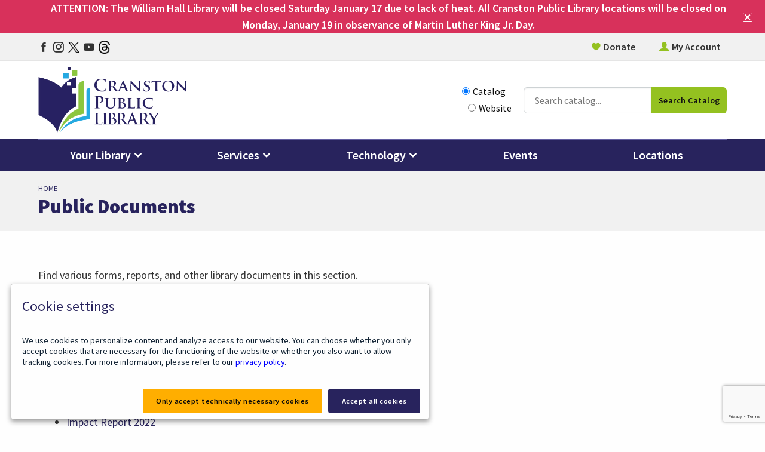

--- FILE ---
content_type: text/html; charset=utf-8
request_url: https://www.cranstonlibrary.org/public-documents/
body_size: 9510
content:

<!DOCTYPE html>
<html lang="en">
<head>
    <title>Public Documents</title>

    <meta charset="utf-8" />
    <meta name="viewport" content="width=device-width, initial-scale=1.0" />
    <meta name="description" content="Find various forms, reports, and other library documents in this section." />
    <meta name="keywords" />
    <meta name="title" content="Public Documents" />

    <link rel="preconnect" href="https://fonts.googleapis.com">
    <link rel="preconnect" href="https://fonts.gstatic.com" crossorigin>
    <link href="https://fonts.googleapis.com/css2?family=Source+Sans+Pro:wght@300;400;600;700;900&display=swap" rel="stylesheet">

    <link rel="apple-touch-icon" sizes="57x57" href="/_themes/CranstonPublicLibrary/favicon/apple-icon-57x57.png">
    <link rel="apple-touch-icon" sizes="60x60" href="/_themes/CranstonPublicLibrary/favicon/apple-icon-60x60.png">
    <link rel="apple-touch-icon" sizes="72x72" href="/_themes/CranstonPublicLibrary/favicon/apple-icon-72x72.png">
    <link rel="apple-touch-icon" sizes="76x76" href="/_themes/CranstonPublicLibrary/favicon/apple-icon-76x76.png">
    <link rel="apple-touch-icon" sizes="114x114" href="/_themes/CranstonPublicLibrary/favicon/apple-icon-114x114.png">
    <link rel="apple-touch-icon" sizes="120x120" href="/_themes/CranstonPublicLibrary/favicon/apple-icon-120x120.png">
    <link rel="apple-touch-icon" sizes="144x144" href="/_themes/CranstonPublicLibrary/favicon/apple-icon-144x144.png">
    <link rel="apple-touch-icon" sizes="152x152" href="/_themes/CranstonPublicLibrary/favicon/apple-icon-152x152.png">
    <link rel="apple-touch-icon" sizes="180x180" href="/_themes/CranstonPublicLibrary/favicon/apple-icon-180x180.png">
    <link rel="icon" type="image/png" sizes="192x192" href="/_themes/CranstonPublicLibrary/favicon/android-icon-192x192.png">
    <link rel="icon" type="image/png" sizes="32x32" href="/_themes/CranstonPublicLibrary/favicon/favicon-32x32.png">
    <link rel="icon" type="image/png" sizes="96x96" href="/_themes/CranstonPublicLibrary/favicon/favicon-96x96.png">
    <link rel="icon" type="image/png" sizes="16x16" href="/_themes/CranstonPublicLibrary/favicon/favicon-16x16.png">
    <link rel="manifest" href="/_themes/CranstonPublicLibrary/favicon/manifest.json">
    <meta name="msapplication-TileColor" content="#ffffff">
    <meta name="msapplication-TileImage" content="~/_themes/CranstonPublicLibrary/favicon/ms-icon-144x144.png">
    <meta name="theme-color" content="#ffffff">

    
    
        <link rel="stylesheet" href="/_themes/CranstonPublicLibrary/css/site.min.css" />
        <link rel="stylesheet" href="https://cdn.jsdelivr.net/gh/fancyapps/fancybox@3.5.7/dist/jquery.fancybox.min.css" />
        <script src="https://unpkg.com/scrollreveal@4.0.0/dist/scrollreveal.min.js"></script>
        <script src="https://maps.googleapis.com/maps/api/js?key=AIzaSyBQHGAl4LqD9EmcfRC4CVlmzsui2DvHT04"></script>
        <script src="/js/site.min.js?v=51b8evhJVYsCDjWQXMjl3MoQgLK95S8nf9rkLLNP0hI"></script>

    

    <link rel="canonical" href="/public-documents/" />
<!-- Global site tag (gtag.js) - Google Analytics -->
<script async src="https://www.googletagmanager.com/gtag/js?id=UA-55325128-1"></script>
<script>
  window.dataLayer = window.dataLayer || [];
  function gtag(){dataLayer.push(arguments);}
  gtag('js', new Date());

  gtag('config', 'UA-55325128-1');
</script>


<script type="application/ld+json">
{
  "@context": "https://schema.org",
  "@type": "Library",
  "name": "Cranston Public Library",
  "image": "https://www.cranstonlibrary.org/_themes/CranstonPublicLibrary/images/logo.png",
  "@id": "https://www.cranstonlibrary.org/_themes/CranstonPublicLibrary/images/logo.png",
  "url": "https://www.cranstonlibrary.org/",
  "telephone": "4019439080",
  "address": {
    "@type": "PostalAddress",
    "streetAddress": "140 Sockanosset Cross Rd",
    "addressLocality": "Cranston",
    "addressRegion": "RI",
    "postalCode": "02920",
    "addressCountry": "US"
  },
  "geo": {
    "@type": "GeoCoordinates",
    "latitude": 41.754378,
    "longitude": -71.456945
  },
  "openingHoursSpecification": [{
    "@type": "OpeningHoursSpecification",
    "dayOfWeek": [
      "Monday",
      "Tuesday",
      "Wednesday"
    ],
    "opens": "09:00",
    "closes": "20:00"
  },{
    "@type": "OpeningHoursSpecification",
    "dayOfWeek": [
      "Thursday",
      "Friday",
      "Saturday"
    ],
    "opens": "09:00",
    "closes": "17:00"
  }],
  "sameAs": [
    "https://www.facebook.com/Cranstonlibrary",
    "https://twitter.com/cranstonlibrary",
    "https://www.instagram.com/cranstonlibrary/",
    "https://www.youtube.com/channel/UC_4T0ZAuiDbvUbCnUUYh2wA"
  ]
}
</script>

<!-- Google tag (gtag.js) -->
<script async src="https://www.googletagmanager.com/gtag/js?id=G-Z6HCCYVQWF"></script>
<script>
  window.dataLayer = window.dataLayer || [];
  function gtag(){dataLayer.push(arguments);}
  gtag('js', new Date());

  gtag('config', 'G-Z6HCCYVQWF');
</script>
<meta property="og:url" content="https://www.cranstonlibrary.org/public-documents/" />
<meta property="og:type" content="website" />
<meta property="og:title" content="Public Documents" />
<meta property="og:description" content="Find various forms, reports, and other library documents in this section." />
<link href="/css/site.min.css" rel="stylesheet" />
</head>
<body class="desc-isPage desc-isSubpage desc-SingleColumn">

    <div id="page">
        <header class="main-header">


                <div id="siteAlert" class="">
                    <div class="grid-container">
                        <div class="grid-x grid-padding-x">
                            <div class="large-12 cell">
                                
<div class="siteAlertList">
    <ul>

        <li class="siteAlertPost">

ATTENTION:  The William Hall Library will be closed Saturday January 17 due to lack of heat.   All Cranston Public Library locations will be closed on Monday, January 19 in observance of  Martin Luther King Jr. Day.  


        </li>
    </ul>
</div>

                            </div>
                        </div>
                    </div>
                    <a href="#" class="close" onclick="$('body').removeClass('has-siteAlert'); $('#siteAlert').css('display','none'); sessionStorage.setItem('siteAlertOnce', 'true'); var headerHeight = $('header').outerHeight(); $('#heroWrap').css('margin-top', headerHeight); return false;"><i class="icofont-close-squared-alt"></i><span class="sr-only">Close site alert</span></a>
                </div>
                <script>
                    $(document).ready(function () {
                        if (sessionStorage.getItem('siteAlertOnce') !== 'true') {
                            var alertShown = false;

                            function addEvent(obj, evt, fn) {
                                if (obj.addEventListener) {
                                    obj.addEventListener(evt, fn, false);
                                }
                                else if (obj.attachEvent) {
                                    obj.attachEvent("on" + evt, fn);
                                }
                            }
                            $('body').addClass("has-siteAlert");
                        } else {
                            $('#siteAlert').hide();
                            $('body').removeClass("has-siteAlert");
                        }
                    });
                </script>



            <div id="topHeader">
                <div class="grid-container">
                    <div class="grid-x grid-padding-x">
                        <div class="large-12 cell">
                            <ul class="social">
                                <li><a href="https://www.facebook.com/Cranstonlibrary" target="_blank"><i class="icofont-facebook"></i><span class="sr-only">Facebook page</span></a></li>
                                <li><a href="http://instagram.com/cranstonlibrary" target="_blank"><i class="icofont-instagram"></i><span class="sr-only">Instagram page</span></a></li>
                                <li class="imgIcon twitter"><a href="http://twitter.com/cranstonlibrary" target="_blank"><img src="/_themes/CranstonPublicLibrary/images/icon-twitter-x.png" alt="Twitter page" /></a></li>
                                <li><a href="http://www.youtube.com/channel/UC_4T0ZAuiDbvUbCnUUYh2wA" target="_blank"><i class="icofont-youtube-play"></i><span class="sr-only">YouTube page</span></a></li>
                                <li class="imgIcon threads"><a href="https://www.threads.net/cranstonlibrary" target="_blank"><img src="/_themes/CranstonPublicLibrary/images/icon-threads.png" alt="Threads page" /></a></li>
                            </ul>

                            
<nav id="topNav" class="base" role="navigation" aria-label="Top Header Menu" aria-expanded="false">
    <ul>
        <li><a href='/support-library/donate/'>Donate</a></li><li><a href='https://cranston.oslri.net/MyAccount/' target="_blank">My Account</a></li>
    </ul>
</nav>

                        </div>
                    </div>
                </div>
            </div>
            <div id="middleHeader">
                <div class="grid-container">
                    <div class="grid-x grid-padding-x">
                        <div class="large-12 cell">
                            <a href="/" class="brand"><img src="/_themes/CranstonPublicLibrary/images/logo.png" alt="header logo" /></a>

                            <div>


                                <div class="searchBar">
                                    <div class="grid-container">
                                        <div class="grid-x grid-padding-x">
                                            <div class="large-12 cell">
                                                <fieldset id="searchToggle">
                                                    <legend class="sr-only">Choose how you want to search</legend>
                                                    <label><input id="rdb1" type="radio" name="searchToggler" value="1" checked />Catalog</label>
                                                    <label><input id="rdb2" type="radio" name="searchToggler" value="2" />Website</label>
                                                </fieldset>
                                                <div>
                                                    <div id="catalogSearch" class="searchBox searchBox-1 toHide">
                                                        <form id="form" action="https://cranston.oslri.net/Union/Search" method="get" target="_blank"> 
                                                            <input name="searchSource" value="local" type="hidden"> 
                                                            <input name="basicType" value="Keyword" type="hidden"> 
                                                            <label for="lookfor" class="title sr-only">Catalog Search</label>
                                                            <input class="search-input" title="Enter one or more terms to search for. Surrounding a term with quotes will limit result to only those that exactly match the term." name="lookfor" value="" size="40" type="text" placeholder="Search catalog..." />
                                                            <button type="submit" class="search-submit">Search Catalog</button>
                                                        </form>
                                                        <script type="text/javascript">
                                                            mobile = navigator.userAgent.match(/(iPhone|iPod|iPad|Android|BlackBerry)/);
                                                            if (mobile) {
                                                                document.getElementById("form").action = "https://cranston.oslri.net/Union/Search";
                                                            }
                                                        </script>
                                                    </div>
                                                    <div id="websiteSearch" class="searchBox searchBox-2 toHide" style="display: none;">
                                                        <form action="/search/" method="get">
                                                            <label for="searchInput" class="title sr-only">Site Search</label>
                                                            <input id="searchInput" type="text" name="keywords" value="" placeholder="Search website..." class="search-input" />
                                                            <button class="search-submit">Search Website</button>
                                                        </form>
                                                    </div>
                                                </div>
                                            </div>
                                        </div>
                                    </div>
                                </div>

                                <button class="mobileSearchToggle"><i class="icofont-search-1" aria-hidden="true"></i><span class="sr-only">Open Search</span></button>

                                <a href="#menu" class="menu-trigger"><i class="fa fa-bars"></i> <span>Menu</span></a>
                            </div>


                        </div>
                    </div>
                </div>
            </div>
            <div id="bottomHeader">
                <div class="grid-container">
                    <div class="grid-x grid-padding-x">
                        <div class="large-12 cell">
                            
<nav id="mainNav" class="mega" role="navigation" aria-label="Main Menu">
    <ul>
        <li class='has-sub noLink'><a href='#' onclick="return false;">Your Library</a><ul class='dropdown'><li class='has-sub noLink'><a href='#' onclick="return false;">About</a><ul class='dropdown'><li><a href='/mission-statement/'>Our Mission & Values</a></li><li><a href='/history-cpl/'>Our History</a></li><li><a href='/awards/'>Awards</a></li><li><a href='/locations/'>Locations & Hours</a></li><li><a href='/policies/'>Policies</a></li></ul></li><li class='has-sub noLink'><a href='#' onclick="return false;">Connect</a><ul class='dropdown'><li><a href='/get-or-renew-library-card/'>Get or Renew Library Card</a></li><li><a href='/download-our-app/'>Download our App</a></li><li><a href='/text-notifications/'>Text Notifications</a></li></ul></li><li class='has-sub hasLink'><a href='/support-library/'>Support the Library</a><ul class='dropdown'><li><a href='/support-library/donate/'>Donate</a></li><li><a href='/friends-groups/'>Friends of the Cranston Public Library</a></li><li><a href='/support-library/other-ways-to-support-the-library/'>Other Ways to Support the Library</a></li></ul></li><li class='has-sub noLink'><a href='#' onclick="return false;">Administration</a><ul class='dropdown'><li><a href='/leadership/'>Leadership</a></li><li><a href='/board-trustees/'>Board of Trustees</a></li><li><a href='/public-documents/' class="current-page">Public Documents</a></li></ul></li></ul></li><li class='has-sub noLink'><a href='#' onclick="return false;">Services</a><ul class='dropdown'><li class='has-sub noLink'><a href='#' onclick="return false;">Use the Library</a><ul class='dropdown'><li><a href='http://cranston.oslri.net/' target="_blank">Search the Catalog</a></li><li><a href='https://cranston.oslri.net/MyAccount/' target="_blank">My Account</a></li><li><a href='/get-or-renew-library-card/'>Get or Renew Library Card</a></li><li><a href='/policies/borrowing-policies/'>Our Borrowing Policies</a></li><li><a href='/meeting-rooms/'>Reserve a Meeting Room</a></li><li><a href='/printfaxscancopy/'>Print/Fax/Scan/Copy</a></li></ul></li><li class='has-sub noLink'><a href='#' onclick="return false;">Services By Audience</a><ul class='dropdown'><li><a href='/adults/'>Adults</a></li><li><a href='/kids/'>Kids</a></li><li><a href='/teens/'>Teens</a></li><li><a href='/small-business/'>Small Business</a></li><li><a href='/labiblioteca'>La Biblioteca</a></li></ul></li><li class='has-sub noLink'><a href='#' onclick="return false;">Explore | Things To Do</a><ul class='dropdown'><li><a href='https://events.cranstonlibrary.org/passes' target="_blank">Museum Passes</a></li><li><a href='/book-groups/'>Book & Movie Groups</a></li><li><a href='/cool-tools/'>Cool Tools (borrow DIY items)</a></li><li><a href='/memory-care/'>Memory Care Kits</a></li><li><a href='/c-lab/'>C-Lab (3D printing & more)</a></li></ul></li><li class='has-sub noLink'><a href='#' onclick="return false;">Community Services</a><ul class='dropdown'><li><a href='/educator-services/'>Educator Services</a></li><li><a href='/homebound-services/'>Homebound Services</a></li><li><a href='/esl-citizenship-programs/'>ESL & Citizenship Programs</a></li><li><a href='/healthy-families/'>Healthy Families Program</a></li><li><a href='/notary-services/'>Notary Services</a></li></ul></li></ul></li><li class='has-sub noLink'><a href='#' onclick="return false;">Technology</a><ul class='dropdown'><li class='has-sub noLink'><a href='#' onclick="return false;">Technology @ the Library</a><ul class='dropdown'><li><a href='/computer-access/'>Computer Access</a></li><li><a href='/print/'>Printing from Mobile Devices</a></li><li><a href='/c-lab/'>C-Lab</a></li><li><a href='/3d-printing/'>3D Printing</a></li><li><a href='/media-preservation/'>Media Preservation</a></li><li><a href='/video-conferencing/'>Video Conferencing</a></li></ul></li><li class='has-sub noLink'><a href='#' onclick="return false;">Technology Education</a><ul class='dropdown'><li><a href='/computer-classes/'>Computer Classes</a></li><li><a href='/open-tech-time/'>Open Tech Time</a></li><li><a href='/one-on-one-technology-appointments/'>One-on-One Tech Appointments</a></li></ul></li><li class='has-sub noLink'><a href='#' onclick="return false;">Virtual Library</a><ul class='dropdown'><li><a href='/ebooks-audiobooks/'>eBooks & Audiobooks</a></li><li><a href='/tv-movies/'>TV & Movies</a></li><li><a href='/databases/'>Research Databases</a></li><li><a href='https://lhh.tutor.com/?ProgramGUID=22b9a7cb-7dcd-4b7b-b34a-83b9dd7d13fc' target="_blank">Online Tutoring</a></li><li><a href='/local-history-and-genealogy/'>Local History and Genealogy</a></li></ul></li></ul></li><li><a href='https://events.cranstonlibrary.org/calendar/events' target="_blank">Events</a></li><li><a href='/locations/'>Locations</a></li>
    </ul>
</nav>


<div style="display:none;height:0px;overflow:hidden;">
	<nav id="menu">
		<ul>
			<li><span>Your Library</span><ul><li><span>About</span><ul><li><a href='/mission-statement/'>Our Mission & Values</a></li><li><a href='/history-cpl/'>Our History</a></li><li><a href='/awards/'>Awards</a></li><li><a href='/locations/'>Locations & Hours</a></li><li><a href='/policies/'>Policies</a></li></ul></li><li><span>Connect</span><ul><li><a href='/get-or-renew-library-card/'>Get or Renew Library Card</a></li><li><a href='/download-our-app/'>Download our App</a></li><li><a href='/text-notifications/'>Text Notifications</a></li></ul></li><li><a href='/support-library/'>Support the Library</a><ul><li><a href='/support-library/donate/'>Donate</a></li><li><a href='/friends-groups/'>Friends of the Cranston Public Library</a></li><li><a href='/support-library/other-ways-to-support-the-library/'>Other Ways to Support the Library</a></li></ul></li><li><span>Administration</span><ul><li><a href='/leadership/'>Leadership</a></li><li><a href='/board-trustees/'>Board of Trustees</a></li><li><a href='/public-documents/' class="current-page">Public Documents</a></li></ul></li></ul></li><li><span>Services</span><ul><li><span>Use the Library</span><ul><li><a href='http://cranston.oslri.net/' target="_blank">Search the Catalog</a></li><li><a href='https://cranston.oslri.net/MyAccount/' target="_blank">My Account</a></li><li><a href='/get-or-renew-library-card/'>Get or Renew Library Card</a></li><li><a href='/policies/borrowing-policies/'>Our Borrowing Policies</a></li><li><a href='/meeting-rooms/'>Reserve a Meeting Room</a></li><li><a href='/printfaxscancopy/'>Print/Fax/Scan/Copy</a></li></ul></li><li><span>Services By Audience</span><ul><li><a href='/adults/'>Adults</a></li><li><a href='/kids/'>Kids</a></li><li><a href='/teens/'>Teens</a></li><li><a href='/small-business/'>Small Business</a></li><li><a href='/labiblioteca'>La Biblioteca</a></li></ul></li><li><span>Explore | Things To Do</span><ul><li><a href='https://events.cranstonlibrary.org/passes' target="_blank">Museum Passes</a></li><li><a href='/book-groups/'>Book & Movie Groups</a></li><li><a href='/cool-tools/'>Cool Tools (borrow DIY items)</a></li><li><a href='/memory-care/'>Memory Care Kits</a></li><li><a href='/c-lab/'>C-Lab (3D printing & more)</a></li></ul></li><li><span>Community Services</span><ul><li><a href='/educator-services/'>Educator Services</a></li><li><a href='/homebound-services/'>Homebound Services</a></li><li><a href='/esl-citizenship-programs/'>ESL & Citizenship Programs</a></li><li><a href='/healthy-families/'>Healthy Families Program</a></li><li><a href='/notary-services/'>Notary Services</a></li></ul></li></ul></li><li><span>Technology</span><ul><li><span>Technology @ the Library</span><ul><li><a href='/computer-access/'>Computer Access</a></li><li><a href='/print/'>Printing from Mobile Devices</a></li><li><a href='/c-lab/'>C-Lab</a></li><li><a href='/3d-printing/'>3D Printing</a></li><li><a href='/media-preservation/'>Media Preservation</a></li><li><a href='/video-conferencing/'>Video Conferencing</a></li></ul></li><li><span>Technology Education</span><ul><li><a href='/computer-classes/'>Computer Classes</a></li><li><a href='/open-tech-time/'>Open Tech Time</a></li><li><a href='/one-on-one-technology-appointments/'>One-on-One Tech Appointments</a></li></ul></li><li><span>Virtual Library</span><ul><li><a href='/ebooks-audiobooks/'>eBooks & Audiobooks</a></li><li><a href='/tv-movies/'>TV & Movies</a></li><li><a href='/databases/'>Research Databases</a></li><li><a href='https://lhh.tutor.com/?ProgramGUID=22b9a7cb-7dcd-4b7b-b34a-83b9dd7d13fc' target="_blank">Online Tutoring</a></li><li><a href='/local-history-and-genealogy/'>Local History and Genealogy</a></li></ul></li></ul></li><li><a href='https://events.cranstonlibrary.org/calendar/events' target="_blank">Events</a></li><li><a href='/locations/'>Locations</a></li>
		</ul>
	</nav>
</div>

                        </div>
                    </div>
                </div>
            </div>
        </header>

        
<section class="subpage noPageImg">


        <section class="pageTitleContainer">
            <div class="grid-container">
                <div class="grid-x grid-padding-x">
                    <div class="large-12 cell">
                        
<nav class="navigation" aria-label="breadcrumb" role="navigation">
    <ol class="breadcrumbs">
                <li><a href="/">Home</a></li>
    </ol>
</nav>
                        <h1 id="mainContent" class="pageTitle">Public Documents</h1>
                    </div>
                </div>
            </div>
        </section>

    <section class="grid-container">
        <div class="grid-x grid-padding-x pageContent">
            <div class="large-12 cell">
                <div class=""><p><span>Find various forms, reports, and other library documents in this section.&nbsp;</span></p>
<p><span><a href="#AnnualReports">Annual Reports </a>&nbsp;| <a href="#StrategicPlan">Strategic Plan</a> </span>| <a href="#Miscellaneous">Miscellaneous&nbsp;</a></p>
<h2 id="AnnualReports">Annual Reports</h2>
<ul>
<li><a href="/_files/public/Documents/2024_ImpactReport.pdf" target="_blank" rel="noopener"><span>Impact Report 2024</span>&nbsp;<span class="sr-only">(opens a PDF in a new tab)</span></a></li>
<li><a href="/_files/public/2023_ImpactReport_Print.pdf" target="_blank" rel="noopener"><span>Impact Report 2023</span>&nbsp;<span class="sr-only">(opens a PDF in a new tab)</span></a></li>
<li><a href="/_files/public/Documents/2022_ImpactReport.pdf" target="_blank" rel="noopener"><span>Impact Report 2022</span> <span class="sr-only">(opens a PDF in a new tab)</span></a></li>
<li><a href="/_files/public/Documents/2021_ImpactReport1.pdf" target="_blank" rel="noopener"><span>Impact Report 2021</span> <span class="sr-only">(opens a PDF in a new tab)</span></a></li>
<li><a href="/_files/public/Documents/2020_ImpactReport.pdf" target="_blank" rel="noopener"><span>Impact Report 2020</span> <span class="sr-only">(opens a PDF in a new tab)</span></a></li>
<li><span><a href="/_files/public/Documents/Annual Report 2019_Web.pdf" target="_blank" rel="noopener">Impact Report 2019 <span class="sr-only">(opens a PDF in a new tab)</span></a></span></li>
<li><a href="/_files/public/Documents/AnnualReport2018_CPLWebReady1.pdf" target="_blank" rel="noopener"><span>Annual Report 2018</span> <span class="sr-only">(opens a PDF in a new tab)</span></a></li>
<li><span><a href="/_files/public/Documents/Annual Report 2017 Interactive.pdf" target="_blank" rel="noopener">Annual Report 2017 <span class="sr-only">(opens a PDF in a new tab)</span></a></span></li>
<li><span><a href="/_files/public/Documents/AnnualReport_2016_SinglePages.pdf" target="_blank" rel="noopener">Annual Report 2016 <span class="sr-only">(opens a PDF in a new tab)</span></a></span></li>
<li><span><a href="/_files/public/Documents/AnnualReport_2015_SinglePages_0.pdf" target="_blank" rel="noopener">Annual Report 2015 <span class="sr-only">(opens a PDF in a new tab)</span></a></span></li>
<li><span><a href="/_files/public/Documents/2014 Annual Report_Final.pdf" target="_blank" rel="noopener">Annual Report 2013-2014 <span class="sr-only">(opens a PDF in a new tab)</span></a></span></li>
<li><span><a href="/_files/public/Documents/CPL 2013 Annual Report.pdf" target="_blank" rel="noopener">Annual Report 2013 <span class="sr-only">(opens a PDF in a new tab)</span></a></span></li>
</ul>
<p><span>&nbsp;</span></p>
<h2 id="StrategicPlan">Strategic Planning</h2>
<ul>
<li><a href="/_files/public/Documents/CPL Strategic Plan 2022-2027.pdf" target="_blank" rel="noopener"><span>Strategic Plan 2022-2027</span> <span class="sr-only">(opens a PDF in a new tab)</span></a></li>
<li><span><strong></strong><a title="2019 Strategic Plan Review" href="/_files/public/Documents/Strategic Plan Final Review 2019.pdf" target="_blank" rel="noopener">Strategic Plan Review 2019 <span class="sr-only">(opens a PDF in a new tab)</span></a></span></li>
<li><span><a href="/_files/public/Documents/2017 Strategic Plan review.pdf" target="_blank" rel="noopener">Strategic Plan Review 2017 <span class="sr-only">(opens a PDF in a new tab)</span></a></span></li>
<li><span><a href="/_files/public/Documents/CranstonPublicLibraryStrategicPlan2014.pdf" target="_blank" rel="noopener">Strategic Plan 2014-2019 <span class="sr-only">(opens a PDF in a new tab)</span></a></span></li>
<li><span><a href="/_files/public/Documents/2009-StrategicPlan.pdf" target="_blank" rel="noopener">Strategic Plan 2009-2011 <span class="sr-only">(opens a PDF in a new tab)</span></a></span></li>
</ul>
<h2 id="Miscellaneous">Miscellaneous</h2>
<ul>
<li><a href="/_files/public/Documents/Resolution%20in%20support%20of%20the%20the%20Maury%20Loontjens%20Memorial%20Library.pdf" target="_blank" rel="noopener">Board of Trustees &nbsp;Resolution in Support of Maury Loontjens Library 6/12/19 <span class="sr-only">(opens a PDF in a new tab)</span></a></li>
</ul>
<p></p>
<p>For board meeting agendas and minutes, please visit our <a href="/board-trustees/">Board Of Trustees</a> page.</p></div>

            </div>
        </div>
    </section>
</section>

        <section id="preFooter">
            <div class="grid-container">
                <div class="grid-x grid-padding-x">
                    <div class="large-4 cell">
                        <div class="block">
                            <h2 class="h5">Newsletter</h2>
<p>Get the latest about library events, new programs and services and other library news delivered to your inbox.</p>
<!-- Begin Constant Contact Inline Form Code -->
<div class="ctct-inline-form" data-form-id="0d71f2f8-5783-41c0-84bc-6a385c849284"></div>
<!-- End Constant Contact Inline Form Code -->
                        </div>
                    </div>
                    <div class="large-4 cell">
                        <div class="block">
                            <h2 class="h5">Get the Library App</h2>
<p>Take the library with you when you're on the go! Download the Ocean State Libraries app. Search the catalog and reserve items, manage checkouts and holds, view events, access learning tools and much more!</p>
<p>Download on:</p>
<ul style="display: flex; list-style-type: none; padding: 0; margin: 0 -5px;">
<li style="padding: 0 5px;"><a href="https://apps.apple.com/us/app/ocean-state-libraries-mobile/id6478874363" target="_blank" rel="noopener"><img src="/_files/public/app-store-download-white.png" alt="iOS" /></a></li>
<li style="padding: 0 5px;"><a href="https://play.google.com/store/apps/details?id=org.aspendiscovery.oslri" target="_blank" rel="noopener"><img src="/_files/public/google-play-download-white.png" alt="Android" /></a></li>
</ul>
                        </div>
                    </div>
                    <div class="large-4 cell">
                        <div class="block">
                            <h2 class="h5">Contact Us</h2>
<p>If you need help or have a question or suggestion, we want to hear from you. You can reach the library staff by email or phone during open hours.</p>
<p><a href="/contact-us" class="button small">Contact Us</a></p>
                        </div>
                    </div>
                </div>
            </div>
        </section>
        <footer>
            <div class="grid-container">
                <div class="grid-x grid-padding-x">
                    <div class="large-4 cell">
                        <a href="/" class="brand"><img src="/_themes/CranstonPublicLibrary/images/logo-white.png" alt="footer logo" /></a>

                        <div class="socialWrap">
                            <span>Connect with us:</span>
                            <ul class="social">
                                <li><a href="https://www.facebook.com/Cranstonlibrary" target="_blank"><i class="icofont-facebook"></i><span class="sr-only">Facebook page</span></a></li>
                                <li><a href="http://instagram.com/cranstonlibrary" target="_blank"><i class="icofont-instagram"></i><span class="sr-only">Instagram page</span></a></li>
                                <li class="imgIcon twitter"><a href="http://twitter.com/cranstonlibrary" target="_blank"><img src="/_themes/CranstonPublicLibrary/images/icon-twitter-x-white.png" alt="Twitter page" /></a></li>
                                <li><a href="http://www.youtube.com/channel/UC_4T0ZAuiDbvUbCnUUYh2wA" target="_blank"><i class="icofont-youtube-play"></i><span class="sr-only">YouTube page</span></a></li>
                                <li class="imgIcon threads"><a href="https://www.threads.net/cranstonlibrary" target="_blank"><img src="/_themes/CranstonPublicLibrary/images/icon-threads-white.png" alt="Threads page" /></a></li>
                            </ul>
                        </div>

                        <div class="address"><p>140 Sockanosset Cross Road<br />Cranston, Rhode Island, 02920<br /><a href="tel:1-401-943-9080">401-943-9080</a></p></div>

                        <div class="locations">
                            <div class="title">Today's Hours:</div>
                            <div id="api_hours_today_iid5656_lid0"></div>
                            <script src="https://events.cranstonlibrary.org/api_hours_today.php?iid=5656&lid=0&format=js&systemTime=0&context=object"></script>
                        </div>
                    </div>
                    <div class="large-8 cell">
                        
<nav id="footerNav" role="navigation" aria-label="Footer Menu" aria-expanded="false">
    <ul>
        <li><span class="nowhere">Library Services</span><ul class='dropdown'><li><span class="nowhere">Library Services</span><ul class='dropdown'><li><a href='https://cranston.oslri.net' target="_blank">Catalog</a></li><li><a href='https://cranston.oslri.net/MyAccount/' target="_blank">My Account</a></li><li><a href='/get-or-renew-library-card/'>Get or Renew Library Card</a></li><li><a href='https://events.cranstonlibrary.org/passes' target="_blank">Museum Passes</a></li></ul></li><li><span class="nowhere">Technology</span><ul class='dropdown'><li><a href='/printfaxscancopy/'>Print/Fax/Scan/Copy</a></li><li><a href='/computer-classes/'>Computer Classes</a></li><li><a href='/ebooks-audiobooks/'>eBooks & Audiobooks</a></li><li><a href='/databases/'>Databases</a></li></ul></li></ul></li><li><span class="nowhere">Your Library</span><ul class='dropdown'><li><a href='/contact-us/'>Contact Us</a></li><li><a href='/news/'>News & Announcements</a></li><li><a href='/policies/weather-and-emergency-closures/'>Weather and Emergency Closures</a></li><li><a href='/job-openings/'>Job Openings</a></li><li><a href='/accessibility-statement/'>Accessibility Statement</a></li><li><a href='/support-library/'>Donate</a></li><li><a href='https://www.cranstonri.gov/' target="_blank">City of Cranston</a></li><li><a href='https://staff.cranstonlibrary.org/' target="_blank">Staff Website</a></li></ul></li>
    </ul>
</nav>

                    </div>
                </div>
                <div class="grid-x grid-padding-x">
                    <div class="large-12 cell">
                        <p class="copy">&copy; Cranston Public Library, 2026. Powered by <a href="https://www.braveriver.com/" target="_blank">Brave River Solutions.</a></p>
                    </div>
                </div>
            </div>
        </footer>

    </div>






    <script src="https://cdnjs.cloudflare.com/ajax/libs/waypoints/2.0.3/waypoints.min.js" defer></script>
    <script src="https://cdn.jsdelivr.net/gh/fancyapps/fancybox@3.5.7/dist/jquery.fancybox.min.js"></script>
    <script src="/_themes/CranstonPublicLibrary/js/vendor/boosted.bundle.min.js"></script>
    <script src="/_themes/CranstonPublicLibrary/js/js.min.js"></script>
    <script src="/_themes/CranstonPublicLibrary/js/brs.min.js"></script>

    <script>
        function resetSearch() {
            $('[data-control="keywords"]').val('');
            $('[data-control="filter"]').prop('checked', false);
            SearchElementProcessor.search($('div[data-elementprocessor="search"]'));
        }
    </script>

    <div class="tiny reveal" id="modalContact" data-reveal>
        <iframe src="about:blank" id="contactIframe" width="100%" height="300px"></iframe>
        <button class="close-button" data-close aria-label="Close modal" type="button">
            <span aria-hidden="true">&times;</span>
        </button>
    </div>

    
    <script>var recaptchaLoadCallback = function() { grecaptcha.ready(function () { grecaptcha.execute('6LdQD9EgAAAAAGmJb_Y7oNWBbNUnU2_rwziI080U', { action: 'pagehit' }).then(function(token) {var data = { }; data['token'] = token; AjaxManager.post('/api/Recaptcha/Update', data, null);});}); }</script>
<script src='https://www.google.com/recaptcha/api.js?onload=recaptchaLoadCallback&amp;render=6LdQD9EgAAAAAGmJb_Y7oNWBbNUnU2_rwziI080U' async defer></script>
<script type='text/javascript'>var cookieConsent = new CookieConsent({ privacyPolicyUrl: '/policies/privacy-policy/' });</script>

    <!-- Begin Constant Contact Active Forms -->
    <script>var _ctct_m = "4234ac721e7f8ff9282bb960368089a5";</script>
    <script id="signupScript" src="//static.ctctcdn.com/js/signup-form-widget/current/signup-form-widget.min.js" async defer></script>
    <!-- End Constant Contact Active Forms -->
</body>
</html>


--- FILE ---
content_type: text/html; charset=utf-8
request_url: https://www.google.com/recaptcha/api2/anchor?ar=1&k=6LdQD9EgAAAAAGmJb_Y7oNWBbNUnU2_rwziI080U&co=aHR0cHM6Ly93d3cuY3JhbnN0b25saWJyYXJ5Lm9yZzo0NDM.&hl=en&v=PoyoqOPhxBO7pBk68S4YbpHZ&size=invisible&anchor-ms=20000&execute-ms=30000&cb=r7nkc99qw683
body_size: 49998
content:
<!DOCTYPE HTML><html dir="ltr" lang="en"><head><meta http-equiv="Content-Type" content="text/html; charset=UTF-8">
<meta http-equiv="X-UA-Compatible" content="IE=edge">
<title>reCAPTCHA</title>
<style type="text/css">
/* cyrillic-ext */
@font-face {
  font-family: 'Roboto';
  font-style: normal;
  font-weight: 400;
  font-stretch: 100%;
  src: url(//fonts.gstatic.com/s/roboto/v48/KFO7CnqEu92Fr1ME7kSn66aGLdTylUAMa3GUBHMdazTgWw.woff2) format('woff2');
  unicode-range: U+0460-052F, U+1C80-1C8A, U+20B4, U+2DE0-2DFF, U+A640-A69F, U+FE2E-FE2F;
}
/* cyrillic */
@font-face {
  font-family: 'Roboto';
  font-style: normal;
  font-weight: 400;
  font-stretch: 100%;
  src: url(//fonts.gstatic.com/s/roboto/v48/KFO7CnqEu92Fr1ME7kSn66aGLdTylUAMa3iUBHMdazTgWw.woff2) format('woff2');
  unicode-range: U+0301, U+0400-045F, U+0490-0491, U+04B0-04B1, U+2116;
}
/* greek-ext */
@font-face {
  font-family: 'Roboto';
  font-style: normal;
  font-weight: 400;
  font-stretch: 100%;
  src: url(//fonts.gstatic.com/s/roboto/v48/KFO7CnqEu92Fr1ME7kSn66aGLdTylUAMa3CUBHMdazTgWw.woff2) format('woff2');
  unicode-range: U+1F00-1FFF;
}
/* greek */
@font-face {
  font-family: 'Roboto';
  font-style: normal;
  font-weight: 400;
  font-stretch: 100%;
  src: url(//fonts.gstatic.com/s/roboto/v48/KFO7CnqEu92Fr1ME7kSn66aGLdTylUAMa3-UBHMdazTgWw.woff2) format('woff2');
  unicode-range: U+0370-0377, U+037A-037F, U+0384-038A, U+038C, U+038E-03A1, U+03A3-03FF;
}
/* math */
@font-face {
  font-family: 'Roboto';
  font-style: normal;
  font-weight: 400;
  font-stretch: 100%;
  src: url(//fonts.gstatic.com/s/roboto/v48/KFO7CnqEu92Fr1ME7kSn66aGLdTylUAMawCUBHMdazTgWw.woff2) format('woff2');
  unicode-range: U+0302-0303, U+0305, U+0307-0308, U+0310, U+0312, U+0315, U+031A, U+0326-0327, U+032C, U+032F-0330, U+0332-0333, U+0338, U+033A, U+0346, U+034D, U+0391-03A1, U+03A3-03A9, U+03B1-03C9, U+03D1, U+03D5-03D6, U+03F0-03F1, U+03F4-03F5, U+2016-2017, U+2034-2038, U+203C, U+2040, U+2043, U+2047, U+2050, U+2057, U+205F, U+2070-2071, U+2074-208E, U+2090-209C, U+20D0-20DC, U+20E1, U+20E5-20EF, U+2100-2112, U+2114-2115, U+2117-2121, U+2123-214F, U+2190, U+2192, U+2194-21AE, U+21B0-21E5, U+21F1-21F2, U+21F4-2211, U+2213-2214, U+2216-22FF, U+2308-230B, U+2310, U+2319, U+231C-2321, U+2336-237A, U+237C, U+2395, U+239B-23B7, U+23D0, U+23DC-23E1, U+2474-2475, U+25AF, U+25B3, U+25B7, U+25BD, U+25C1, U+25CA, U+25CC, U+25FB, U+266D-266F, U+27C0-27FF, U+2900-2AFF, U+2B0E-2B11, U+2B30-2B4C, U+2BFE, U+3030, U+FF5B, U+FF5D, U+1D400-1D7FF, U+1EE00-1EEFF;
}
/* symbols */
@font-face {
  font-family: 'Roboto';
  font-style: normal;
  font-weight: 400;
  font-stretch: 100%;
  src: url(//fonts.gstatic.com/s/roboto/v48/KFO7CnqEu92Fr1ME7kSn66aGLdTylUAMaxKUBHMdazTgWw.woff2) format('woff2');
  unicode-range: U+0001-000C, U+000E-001F, U+007F-009F, U+20DD-20E0, U+20E2-20E4, U+2150-218F, U+2190, U+2192, U+2194-2199, U+21AF, U+21E6-21F0, U+21F3, U+2218-2219, U+2299, U+22C4-22C6, U+2300-243F, U+2440-244A, U+2460-24FF, U+25A0-27BF, U+2800-28FF, U+2921-2922, U+2981, U+29BF, U+29EB, U+2B00-2BFF, U+4DC0-4DFF, U+FFF9-FFFB, U+10140-1018E, U+10190-1019C, U+101A0, U+101D0-101FD, U+102E0-102FB, U+10E60-10E7E, U+1D2C0-1D2D3, U+1D2E0-1D37F, U+1F000-1F0FF, U+1F100-1F1AD, U+1F1E6-1F1FF, U+1F30D-1F30F, U+1F315, U+1F31C, U+1F31E, U+1F320-1F32C, U+1F336, U+1F378, U+1F37D, U+1F382, U+1F393-1F39F, U+1F3A7-1F3A8, U+1F3AC-1F3AF, U+1F3C2, U+1F3C4-1F3C6, U+1F3CA-1F3CE, U+1F3D4-1F3E0, U+1F3ED, U+1F3F1-1F3F3, U+1F3F5-1F3F7, U+1F408, U+1F415, U+1F41F, U+1F426, U+1F43F, U+1F441-1F442, U+1F444, U+1F446-1F449, U+1F44C-1F44E, U+1F453, U+1F46A, U+1F47D, U+1F4A3, U+1F4B0, U+1F4B3, U+1F4B9, U+1F4BB, U+1F4BF, U+1F4C8-1F4CB, U+1F4D6, U+1F4DA, U+1F4DF, U+1F4E3-1F4E6, U+1F4EA-1F4ED, U+1F4F7, U+1F4F9-1F4FB, U+1F4FD-1F4FE, U+1F503, U+1F507-1F50B, U+1F50D, U+1F512-1F513, U+1F53E-1F54A, U+1F54F-1F5FA, U+1F610, U+1F650-1F67F, U+1F687, U+1F68D, U+1F691, U+1F694, U+1F698, U+1F6AD, U+1F6B2, U+1F6B9-1F6BA, U+1F6BC, U+1F6C6-1F6CF, U+1F6D3-1F6D7, U+1F6E0-1F6EA, U+1F6F0-1F6F3, U+1F6F7-1F6FC, U+1F700-1F7FF, U+1F800-1F80B, U+1F810-1F847, U+1F850-1F859, U+1F860-1F887, U+1F890-1F8AD, U+1F8B0-1F8BB, U+1F8C0-1F8C1, U+1F900-1F90B, U+1F93B, U+1F946, U+1F984, U+1F996, U+1F9E9, U+1FA00-1FA6F, U+1FA70-1FA7C, U+1FA80-1FA89, U+1FA8F-1FAC6, U+1FACE-1FADC, U+1FADF-1FAE9, U+1FAF0-1FAF8, U+1FB00-1FBFF;
}
/* vietnamese */
@font-face {
  font-family: 'Roboto';
  font-style: normal;
  font-weight: 400;
  font-stretch: 100%;
  src: url(//fonts.gstatic.com/s/roboto/v48/KFO7CnqEu92Fr1ME7kSn66aGLdTylUAMa3OUBHMdazTgWw.woff2) format('woff2');
  unicode-range: U+0102-0103, U+0110-0111, U+0128-0129, U+0168-0169, U+01A0-01A1, U+01AF-01B0, U+0300-0301, U+0303-0304, U+0308-0309, U+0323, U+0329, U+1EA0-1EF9, U+20AB;
}
/* latin-ext */
@font-face {
  font-family: 'Roboto';
  font-style: normal;
  font-weight: 400;
  font-stretch: 100%;
  src: url(//fonts.gstatic.com/s/roboto/v48/KFO7CnqEu92Fr1ME7kSn66aGLdTylUAMa3KUBHMdazTgWw.woff2) format('woff2');
  unicode-range: U+0100-02BA, U+02BD-02C5, U+02C7-02CC, U+02CE-02D7, U+02DD-02FF, U+0304, U+0308, U+0329, U+1D00-1DBF, U+1E00-1E9F, U+1EF2-1EFF, U+2020, U+20A0-20AB, U+20AD-20C0, U+2113, U+2C60-2C7F, U+A720-A7FF;
}
/* latin */
@font-face {
  font-family: 'Roboto';
  font-style: normal;
  font-weight: 400;
  font-stretch: 100%;
  src: url(//fonts.gstatic.com/s/roboto/v48/KFO7CnqEu92Fr1ME7kSn66aGLdTylUAMa3yUBHMdazQ.woff2) format('woff2');
  unicode-range: U+0000-00FF, U+0131, U+0152-0153, U+02BB-02BC, U+02C6, U+02DA, U+02DC, U+0304, U+0308, U+0329, U+2000-206F, U+20AC, U+2122, U+2191, U+2193, U+2212, U+2215, U+FEFF, U+FFFD;
}
/* cyrillic-ext */
@font-face {
  font-family: 'Roboto';
  font-style: normal;
  font-weight: 500;
  font-stretch: 100%;
  src: url(//fonts.gstatic.com/s/roboto/v48/KFO7CnqEu92Fr1ME7kSn66aGLdTylUAMa3GUBHMdazTgWw.woff2) format('woff2');
  unicode-range: U+0460-052F, U+1C80-1C8A, U+20B4, U+2DE0-2DFF, U+A640-A69F, U+FE2E-FE2F;
}
/* cyrillic */
@font-face {
  font-family: 'Roboto';
  font-style: normal;
  font-weight: 500;
  font-stretch: 100%;
  src: url(//fonts.gstatic.com/s/roboto/v48/KFO7CnqEu92Fr1ME7kSn66aGLdTylUAMa3iUBHMdazTgWw.woff2) format('woff2');
  unicode-range: U+0301, U+0400-045F, U+0490-0491, U+04B0-04B1, U+2116;
}
/* greek-ext */
@font-face {
  font-family: 'Roboto';
  font-style: normal;
  font-weight: 500;
  font-stretch: 100%;
  src: url(//fonts.gstatic.com/s/roboto/v48/KFO7CnqEu92Fr1ME7kSn66aGLdTylUAMa3CUBHMdazTgWw.woff2) format('woff2');
  unicode-range: U+1F00-1FFF;
}
/* greek */
@font-face {
  font-family: 'Roboto';
  font-style: normal;
  font-weight: 500;
  font-stretch: 100%;
  src: url(//fonts.gstatic.com/s/roboto/v48/KFO7CnqEu92Fr1ME7kSn66aGLdTylUAMa3-UBHMdazTgWw.woff2) format('woff2');
  unicode-range: U+0370-0377, U+037A-037F, U+0384-038A, U+038C, U+038E-03A1, U+03A3-03FF;
}
/* math */
@font-face {
  font-family: 'Roboto';
  font-style: normal;
  font-weight: 500;
  font-stretch: 100%;
  src: url(//fonts.gstatic.com/s/roboto/v48/KFO7CnqEu92Fr1ME7kSn66aGLdTylUAMawCUBHMdazTgWw.woff2) format('woff2');
  unicode-range: U+0302-0303, U+0305, U+0307-0308, U+0310, U+0312, U+0315, U+031A, U+0326-0327, U+032C, U+032F-0330, U+0332-0333, U+0338, U+033A, U+0346, U+034D, U+0391-03A1, U+03A3-03A9, U+03B1-03C9, U+03D1, U+03D5-03D6, U+03F0-03F1, U+03F4-03F5, U+2016-2017, U+2034-2038, U+203C, U+2040, U+2043, U+2047, U+2050, U+2057, U+205F, U+2070-2071, U+2074-208E, U+2090-209C, U+20D0-20DC, U+20E1, U+20E5-20EF, U+2100-2112, U+2114-2115, U+2117-2121, U+2123-214F, U+2190, U+2192, U+2194-21AE, U+21B0-21E5, U+21F1-21F2, U+21F4-2211, U+2213-2214, U+2216-22FF, U+2308-230B, U+2310, U+2319, U+231C-2321, U+2336-237A, U+237C, U+2395, U+239B-23B7, U+23D0, U+23DC-23E1, U+2474-2475, U+25AF, U+25B3, U+25B7, U+25BD, U+25C1, U+25CA, U+25CC, U+25FB, U+266D-266F, U+27C0-27FF, U+2900-2AFF, U+2B0E-2B11, U+2B30-2B4C, U+2BFE, U+3030, U+FF5B, U+FF5D, U+1D400-1D7FF, U+1EE00-1EEFF;
}
/* symbols */
@font-face {
  font-family: 'Roboto';
  font-style: normal;
  font-weight: 500;
  font-stretch: 100%;
  src: url(//fonts.gstatic.com/s/roboto/v48/KFO7CnqEu92Fr1ME7kSn66aGLdTylUAMaxKUBHMdazTgWw.woff2) format('woff2');
  unicode-range: U+0001-000C, U+000E-001F, U+007F-009F, U+20DD-20E0, U+20E2-20E4, U+2150-218F, U+2190, U+2192, U+2194-2199, U+21AF, U+21E6-21F0, U+21F3, U+2218-2219, U+2299, U+22C4-22C6, U+2300-243F, U+2440-244A, U+2460-24FF, U+25A0-27BF, U+2800-28FF, U+2921-2922, U+2981, U+29BF, U+29EB, U+2B00-2BFF, U+4DC0-4DFF, U+FFF9-FFFB, U+10140-1018E, U+10190-1019C, U+101A0, U+101D0-101FD, U+102E0-102FB, U+10E60-10E7E, U+1D2C0-1D2D3, U+1D2E0-1D37F, U+1F000-1F0FF, U+1F100-1F1AD, U+1F1E6-1F1FF, U+1F30D-1F30F, U+1F315, U+1F31C, U+1F31E, U+1F320-1F32C, U+1F336, U+1F378, U+1F37D, U+1F382, U+1F393-1F39F, U+1F3A7-1F3A8, U+1F3AC-1F3AF, U+1F3C2, U+1F3C4-1F3C6, U+1F3CA-1F3CE, U+1F3D4-1F3E0, U+1F3ED, U+1F3F1-1F3F3, U+1F3F5-1F3F7, U+1F408, U+1F415, U+1F41F, U+1F426, U+1F43F, U+1F441-1F442, U+1F444, U+1F446-1F449, U+1F44C-1F44E, U+1F453, U+1F46A, U+1F47D, U+1F4A3, U+1F4B0, U+1F4B3, U+1F4B9, U+1F4BB, U+1F4BF, U+1F4C8-1F4CB, U+1F4D6, U+1F4DA, U+1F4DF, U+1F4E3-1F4E6, U+1F4EA-1F4ED, U+1F4F7, U+1F4F9-1F4FB, U+1F4FD-1F4FE, U+1F503, U+1F507-1F50B, U+1F50D, U+1F512-1F513, U+1F53E-1F54A, U+1F54F-1F5FA, U+1F610, U+1F650-1F67F, U+1F687, U+1F68D, U+1F691, U+1F694, U+1F698, U+1F6AD, U+1F6B2, U+1F6B9-1F6BA, U+1F6BC, U+1F6C6-1F6CF, U+1F6D3-1F6D7, U+1F6E0-1F6EA, U+1F6F0-1F6F3, U+1F6F7-1F6FC, U+1F700-1F7FF, U+1F800-1F80B, U+1F810-1F847, U+1F850-1F859, U+1F860-1F887, U+1F890-1F8AD, U+1F8B0-1F8BB, U+1F8C0-1F8C1, U+1F900-1F90B, U+1F93B, U+1F946, U+1F984, U+1F996, U+1F9E9, U+1FA00-1FA6F, U+1FA70-1FA7C, U+1FA80-1FA89, U+1FA8F-1FAC6, U+1FACE-1FADC, U+1FADF-1FAE9, U+1FAF0-1FAF8, U+1FB00-1FBFF;
}
/* vietnamese */
@font-face {
  font-family: 'Roboto';
  font-style: normal;
  font-weight: 500;
  font-stretch: 100%;
  src: url(//fonts.gstatic.com/s/roboto/v48/KFO7CnqEu92Fr1ME7kSn66aGLdTylUAMa3OUBHMdazTgWw.woff2) format('woff2');
  unicode-range: U+0102-0103, U+0110-0111, U+0128-0129, U+0168-0169, U+01A0-01A1, U+01AF-01B0, U+0300-0301, U+0303-0304, U+0308-0309, U+0323, U+0329, U+1EA0-1EF9, U+20AB;
}
/* latin-ext */
@font-face {
  font-family: 'Roboto';
  font-style: normal;
  font-weight: 500;
  font-stretch: 100%;
  src: url(//fonts.gstatic.com/s/roboto/v48/KFO7CnqEu92Fr1ME7kSn66aGLdTylUAMa3KUBHMdazTgWw.woff2) format('woff2');
  unicode-range: U+0100-02BA, U+02BD-02C5, U+02C7-02CC, U+02CE-02D7, U+02DD-02FF, U+0304, U+0308, U+0329, U+1D00-1DBF, U+1E00-1E9F, U+1EF2-1EFF, U+2020, U+20A0-20AB, U+20AD-20C0, U+2113, U+2C60-2C7F, U+A720-A7FF;
}
/* latin */
@font-face {
  font-family: 'Roboto';
  font-style: normal;
  font-weight: 500;
  font-stretch: 100%;
  src: url(//fonts.gstatic.com/s/roboto/v48/KFO7CnqEu92Fr1ME7kSn66aGLdTylUAMa3yUBHMdazQ.woff2) format('woff2');
  unicode-range: U+0000-00FF, U+0131, U+0152-0153, U+02BB-02BC, U+02C6, U+02DA, U+02DC, U+0304, U+0308, U+0329, U+2000-206F, U+20AC, U+2122, U+2191, U+2193, U+2212, U+2215, U+FEFF, U+FFFD;
}
/* cyrillic-ext */
@font-face {
  font-family: 'Roboto';
  font-style: normal;
  font-weight: 900;
  font-stretch: 100%;
  src: url(//fonts.gstatic.com/s/roboto/v48/KFO7CnqEu92Fr1ME7kSn66aGLdTylUAMa3GUBHMdazTgWw.woff2) format('woff2');
  unicode-range: U+0460-052F, U+1C80-1C8A, U+20B4, U+2DE0-2DFF, U+A640-A69F, U+FE2E-FE2F;
}
/* cyrillic */
@font-face {
  font-family: 'Roboto';
  font-style: normal;
  font-weight: 900;
  font-stretch: 100%;
  src: url(//fonts.gstatic.com/s/roboto/v48/KFO7CnqEu92Fr1ME7kSn66aGLdTylUAMa3iUBHMdazTgWw.woff2) format('woff2');
  unicode-range: U+0301, U+0400-045F, U+0490-0491, U+04B0-04B1, U+2116;
}
/* greek-ext */
@font-face {
  font-family: 'Roboto';
  font-style: normal;
  font-weight: 900;
  font-stretch: 100%;
  src: url(//fonts.gstatic.com/s/roboto/v48/KFO7CnqEu92Fr1ME7kSn66aGLdTylUAMa3CUBHMdazTgWw.woff2) format('woff2');
  unicode-range: U+1F00-1FFF;
}
/* greek */
@font-face {
  font-family: 'Roboto';
  font-style: normal;
  font-weight: 900;
  font-stretch: 100%;
  src: url(//fonts.gstatic.com/s/roboto/v48/KFO7CnqEu92Fr1ME7kSn66aGLdTylUAMa3-UBHMdazTgWw.woff2) format('woff2');
  unicode-range: U+0370-0377, U+037A-037F, U+0384-038A, U+038C, U+038E-03A1, U+03A3-03FF;
}
/* math */
@font-face {
  font-family: 'Roboto';
  font-style: normal;
  font-weight: 900;
  font-stretch: 100%;
  src: url(//fonts.gstatic.com/s/roboto/v48/KFO7CnqEu92Fr1ME7kSn66aGLdTylUAMawCUBHMdazTgWw.woff2) format('woff2');
  unicode-range: U+0302-0303, U+0305, U+0307-0308, U+0310, U+0312, U+0315, U+031A, U+0326-0327, U+032C, U+032F-0330, U+0332-0333, U+0338, U+033A, U+0346, U+034D, U+0391-03A1, U+03A3-03A9, U+03B1-03C9, U+03D1, U+03D5-03D6, U+03F0-03F1, U+03F4-03F5, U+2016-2017, U+2034-2038, U+203C, U+2040, U+2043, U+2047, U+2050, U+2057, U+205F, U+2070-2071, U+2074-208E, U+2090-209C, U+20D0-20DC, U+20E1, U+20E5-20EF, U+2100-2112, U+2114-2115, U+2117-2121, U+2123-214F, U+2190, U+2192, U+2194-21AE, U+21B0-21E5, U+21F1-21F2, U+21F4-2211, U+2213-2214, U+2216-22FF, U+2308-230B, U+2310, U+2319, U+231C-2321, U+2336-237A, U+237C, U+2395, U+239B-23B7, U+23D0, U+23DC-23E1, U+2474-2475, U+25AF, U+25B3, U+25B7, U+25BD, U+25C1, U+25CA, U+25CC, U+25FB, U+266D-266F, U+27C0-27FF, U+2900-2AFF, U+2B0E-2B11, U+2B30-2B4C, U+2BFE, U+3030, U+FF5B, U+FF5D, U+1D400-1D7FF, U+1EE00-1EEFF;
}
/* symbols */
@font-face {
  font-family: 'Roboto';
  font-style: normal;
  font-weight: 900;
  font-stretch: 100%;
  src: url(//fonts.gstatic.com/s/roboto/v48/KFO7CnqEu92Fr1ME7kSn66aGLdTylUAMaxKUBHMdazTgWw.woff2) format('woff2');
  unicode-range: U+0001-000C, U+000E-001F, U+007F-009F, U+20DD-20E0, U+20E2-20E4, U+2150-218F, U+2190, U+2192, U+2194-2199, U+21AF, U+21E6-21F0, U+21F3, U+2218-2219, U+2299, U+22C4-22C6, U+2300-243F, U+2440-244A, U+2460-24FF, U+25A0-27BF, U+2800-28FF, U+2921-2922, U+2981, U+29BF, U+29EB, U+2B00-2BFF, U+4DC0-4DFF, U+FFF9-FFFB, U+10140-1018E, U+10190-1019C, U+101A0, U+101D0-101FD, U+102E0-102FB, U+10E60-10E7E, U+1D2C0-1D2D3, U+1D2E0-1D37F, U+1F000-1F0FF, U+1F100-1F1AD, U+1F1E6-1F1FF, U+1F30D-1F30F, U+1F315, U+1F31C, U+1F31E, U+1F320-1F32C, U+1F336, U+1F378, U+1F37D, U+1F382, U+1F393-1F39F, U+1F3A7-1F3A8, U+1F3AC-1F3AF, U+1F3C2, U+1F3C4-1F3C6, U+1F3CA-1F3CE, U+1F3D4-1F3E0, U+1F3ED, U+1F3F1-1F3F3, U+1F3F5-1F3F7, U+1F408, U+1F415, U+1F41F, U+1F426, U+1F43F, U+1F441-1F442, U+1F444, U+1F446-1F449, U+1F44C-1F44E, U+1F453, U+1F46A, U+1F47D, U+1F4A3, U+1F4B0, U+1F4B3, U+1F4B9, U+1F4BB, U+1F4BF, U+1F4C8-1F4CB, U+1F4D6, U+1F4DA, U+1F4DF, U+1F4E3-1F4E6, U+1F4EA-1F4ED, U+1F4F7, U+1F4F9-1F4FB, U+1F4FD-1F4FE, U+1F503, U+1F507-1F50B, U+1F50D, U+1F512-1F513, U+1F53E-1F54A, U+1F54F-1F5FA, U+1F610, U+1F650-1F67F, U+1F687, U+1F68D, U+1F691, U+1F694, U+1F698, U+1F6AD, U+1F6B2, U+1F6B9-1F6BA, U+1F6BC, U+1F6C6-1F6CF, U+1F6D3-1F6D7, U+1F6E0-1F6EA, U+1F6F0-1F6F3, U+1F6F7-1F6FC, U+1F700-1F7FF, U+1F800-1F80B, U+1F810-1F847, U+1F850-1F859, U+1F860-1F887, U+1F890-1F8AD, U+1F8B0-1F8BB, U+1F8C0-1F8C1, U+1F900-1F90B, U+1F93B, U+1F946, U+1F984, U+1F996, U+1F9E9, U+1FA00-1FA6F, U+1FA70-1FA7C, U+1FA80-1FA89, U+1FA8F-1FAC6, U+1FACE-1FADC, U+1FADF-1FAE9, U+1FAF0-1FAF8, U+1FB00-1FBFF;
}
/* vietnamese */
@font-face {
  font-family: 'Roboto';
  font-style: normal;
  font-weight: 900;
  font-stretch: 100%;
  src: url(//fonts.gstatic.com/s/roboto/v48/KFO7CnqEu92Fr1ME7kSn66aGLdTylUAMa3OUBHMdazTgWw.woff2) format('woff2');
  unicode-range: U+0102-0103, U+0110-0111, U+0128-0129, U+0168-0169, U+01A0-01A1, U+01AF-01B0, U+0300-0301, U+0303-0304, U+0308-0309, U+0323, U+0329, U+1EA0-1EF9, U+20AB;
}
/* latin-ext */
@font-face {
  font-family: 'Roboto';
  font-style: normal;
  font-weight: 900;
  font-stretch: 100%;
  src: url(//fonts.gstatic.com/s/roboto/v48/KFO7CnqEu92Fr1ME7kSn66aGLdTylUAMa3KUBHMdazTgWw.woff2) format('woff2');
  unicode-range: U+0100-02BA, U+02BD-02C5, U+02C7-02CC, U+02CE-02D7, U+02DD-02FF, U+0304, U+0308, U+0329, U+1D00-1DBF, U+1E00-1E9F, U+1EF2-1EFF, U+2020, U+20A0-20AB, U+20AD-20C0, U+2113, U+2C60-2C7F, U+A720-A7FF;
}
/* latin */
@font-face {
  font-family: 'Roboto';
  font-style: normal;
  font-weight: 900;
  font-stretch: 100%;
  src: url(//fonts.gstatic.com/s/roboto/v48/KFO7CnqEu92Fr1ME7kSn66aGLdTylUAMa3yUBHMdazQ.woff2) format('woff2');
  unicode-range: U+0000-00FF, U+0131, U+0152-0153, U+02BB-02BC, U+02C6, U+02DA, U+02DC, U+0304, U+0308, U+0329, U+2000-206F, U+20AC, U+2122, U+2191, U+2193, U+2212, U+2215, U+FEFF, U+FFFD;
}

</style>
<link rel="stylesheet" type="text/css" href="https://www.gstatic.com/recaptcha/releases/PoyoqOPhxBO7pBk68S4YbpHZ/styles__ltr.css">
<script nonce="80oV2LWfnYJOyYkIOMBJYQ" type="text/javascript">window['__recaptcha_api'] = 'https://www.google.com/recaptcha/api2/';</script>
<script type="text/javascript" src="https://www.gstatic.com/recaptcha/releases/PoyoqOPhxBO7pBk68S4YbpHZ/recaptcha__en.js" nonce="80oV2LWfnYJOyYkIOMBJYQ">
      
    </script></head>
<body><div id="rc-anchor-alert" class="rc-anchor-alert"></div>
<input type="hidden" id="recaptcha-token" value="[base64]">
<script type="text/javascript" nonce="80oV2LWfnYJOyYkIOMBJYQ">
      recaptcha.anchor.Main.init("[\x22ainput\x22,[\x22bgdata\x22,\x22\x22,\[base64]/[base64]/bmV3IFpbdF0obVswXSk6Sz09Mj9uZXcgWlt0XShtWzBdLG1bMV0pOks9PTM/bmV3IFpbdF0obVswXSxtWzFdLG1bMl0pOks9PTQ/[base64]/[base64]/[base64]/[base64]/[base64]/[base64]/[base64]/[base64]/[base64]/[base64]/[base64]/[base64]/[base64]/[base64]\\u003d\\u003d\x22,\[base64]\x22,\x22e8K5esOvZ8KHTMOURgZqJsKZbcOVRGBkw6jCii7CiGnCiAHCm1DDkUB2w6YkB8OSUHEEwp/DvSZGMFrComgywrbDmk7DpsKrw67CmmwTw4XCqToLwo3CnsO+wpzDpsKKHnXCkMKXDCILwrsqwrFJwp/DoVzCvBvDrWFEecKfw4gDUcKdwrYgY0jDmMOCCRRmJMKgw4LDug3CkRMPBFVlw5TCuMOqccOew4xPwo1GwpYmw6l8fsKew67Dq8O5EhvDssOvwqHCoMO5PGPCsMKVwq/Chl7DkmvDm8OtWRQefMKJw4VKw67DslPDlMO6E8KidB7Dpn7DucK4I8OMIlkRw6gXWsOVwp4+G8OlCAQLwpvCncOCwqpDwqYxUX7DrmwYwrrDjsKrwpTDpsKNwqddADPCvsKCN342wpPDkMKWJAsIIcOiwrvCnhrDsMOvRGQiwo3CosKpG8O6U0DCpMOdw7/DkMKAw6vDu25Fw7lmUC1pw5tFb0kqE3HDscO1K0TCrlfCi3TDjsObCHDCscK+PgzCoG/Cj09YPMODwpzCj3DDtW0FAU7DjF3Dq8KMwrITGkYxRsORUMKzwo/CpsOHLzbDmhTDlcOGKcOQwpvDuMKHcGDDh2DDjzpiwrzCpcOUIMOucwdmY27CnMKKJMOSEMKZE3nClsKHNsK9TjHDqS/DpMOhAMKwwpZlwpPCm8O3w5DDshwfBWnDvUwNwq3CusKDb8KnwoTDlizCpcKOwoTDncK5KWDCtcOWLGUXw4k5IUbCo8OHw4fDu8OLOVVVw7wrw6jDuUFew48gakrCrwh5w4/DpGvDghHDhMK4XjHDk8OlwrjDnsKsw6w2Tw0zw7ELHcOKc8OUJUDCpMKzwqXCuMO6MMOowoE5DcO+wpPCu8K6w7lUFcKEUsKJTRXCmMOZwqEuwrhNwpvDj1XClMOcw6PChyLDocKjwqXDusKBMsOET0pCw4HCuQ4oQcKewo/Dh8K7w4DCssKJWsK/w4HDlsKPGcO7wrjDlsK5wqPDo0MXG0cRw4XCohPCqlAww6YiHyhXwo8vdsOTwoEVwpHDhsK7H8K4FV58e3PCqsO6MQ95RMK0wqgDH8OOw43DrU4lfcKBOcONw7bDrzLDvMOlw55bGcOLw7zDuRJ9woDCnMO2wrc5KztYRcOkbQDCtFQ/wrYCw67CviDCoRPDvMKow4Q1wq3DtknCiMKNw5HClyDDm8KbS8O0w5EFeGLCscKlbi42wrNcw5/CnMKkw4TDgcOoZ8KxwrVBbgLDrsOgWcKAScOqeMOFwqHChyXCt8KLw7fCrXV0KEMMw61QRznCtsK1AU9rBXF8w4BHw77CoMOWMj3CrsO0DGrDncOIw5PCi2TCgMKoZMKmWsKowqd3wrA1w5/DjR/ConvCp8KIw6drYm9pM8K3wqjDgFLDqcKGHD3DgXsuwpbCmMOXwpYQwrDCuMOTwq/DrjjDiHocQX/[base64]/CncKtw67Dk0x/BcKbSwrChnzDhQvDggLDkCrCmMOmw4DDqDpPwrpEC8Oqwo/CjFbDmsOebMOKw4jDqCQeNlbDt8O5w7HDgn08BmbCpsKkUcKGw59Mw5XDusKnVX/CmGPCpAfChcK9wrPCv1NfZsO8BMK/KsKzwrZ4wqTCmR7CvsOtw781BsKgfcOcNsKJasKjw5Jqw5dCw65eecOawo/Ds8KMw6xWwoTDlcOCw69zwpcAwrcIw6TDvXFww54Cw6bDpsK7worCuWzCshjCui7CmQDDhMO8wrHDoMOawr9oGwICG0JCRF/CvgXDmsOpw4vDu8K8acKVw59UbAPCnkMGWCbDvU9rFsO3BcKgFwTCpEzCpCHCsUzDqSHDscO5OXBtw73DgsOxPH/CisKDcsKNwphbwqLDmcOmw4LCsMKUw6fDs8O6GsK6VXXCtMK3CXU1w4XDhCfCrsKBB8K9wox9wqHCssOEw54AwrLCrkwzJMKDw7IWCRsRTmc3aH0zVsOwwpxfeS3Dpl7Cry0WAHnCsMOkw4NVZF5swqspVV93BRV8wqZew64Rw4wqw6LCuQjDtGTDqE/[base64]/[base64]/Di8K2Wg5jDcOrMTIAXsKxw53DhAxmwq9NVDrCsm1wXkLDqcO/w6/DmcKNGCTCjFBcFSXCqFPDqcK9EUHCqFg9wo7Co8K0w6DDsRHDj2UWw4fCtsOFwqkTw6/CoMOWW8O8IsKqw6jCtsONOBw/KkLCqcOtCcOEwqI2DMOwDVzDvsOSJsKsAwfDom/CssOkw7nClmjChMKGH8Ocw5DChwQ7Ih3Ckn8Jwr/DvMKjZcOodsK7NcKYw5vDlE3CosOfwr/[base64]/CpTHCm3jClEjDiWbDlk5ZwqLCvR7Dt8OEwo7CnSbCq8Ohbwdsw6Fyw44lw4/[base64]/w6rCvU3DisKKw4tHw6rClm3Co0vCscOHccOcw6sXe8ONwo/ClsOUw416wpTDjEDCjyhRZDxiFVgRTcKRd3DCswHCtcOVwozDgcKwwrgXwrDDrSlEwoABwovDnsKHNw4TOcO+YsOkZsKOw6PDscOMwrjCjmXDmSVDNsOKL8KTU8KmM8O/wp/DpWoOwpTCvGd7wqkLw6MIw7HDhsK9w7rDo17CrnHDtMOuGxLCkw3CsMOOHX5fw4tKw4zDu8O1w6ZQHzXCh8KYBx1lIlEmNMO/wqwKwqtjLisEw6lfw5zCrcOHw4TDrsOyw617Z8Kvw4pYw7PDhMO1w6BnacO+R3TDu8OGwo9cJcKRw7XCtMOZc8KAw4Vlw7ZVw69gwprDhsKZw64Pw6LCsVfDnWglw47DpGPCkThxUWTCliDDkMOYw7TCiW/DhsKPw4jCoEPDuMODesOrw5nCi8KwfjVmw5PDiMKQdhvDmVtrwqrDoAACw7MUCUnDnCBIw48XGAnDsizDnE7CgAYwM1wTA8Oew5JEJ8KyKzXDgcOlwr3DqMOpZsOXZ8KhwpfDhznDn8OkSW4kw4/DvyHDvsK3FMORXsOqw6vDr8KbP8KSw7zCkcONfMOQw7vCn8KhwpXDucOfRTdCw7bCgALCv8KYw6pUTcKGw5RXZMO8EMKAGGjCkcKxBcOYcMKswok+fcKEw53DuUt/wpw7Jx0cW8OcfzTCjl0zXcOtXsO+w7TDhRLCgEzDmUEcwpnClmw2wqvClg5ufDfDn8OWw7sKw4t0fRfCvnMDwrvCkXgZMF/Dn8KCw5LDtTcLTcOfw4E/w73ClMKHwoPDkMKCOsK0wpJBP8O4ccKobMOlG0UrwrPCtcKqKcKjUwFaEMOSGyrDlcOPw5Q6RhXDpnvCsxbClMOPw5bDsQfCkgPCgMOLwqV/[base64]/DnMOtOgwCHcOaUsOfdzHCrMO+dMK+GCYsIsKUeDnChsOcw4HCgMK1BivCicOFw67DtsOpKDsrw7bChWrCmmhuw4YgBMKZw4g+wqY7dMK5wqPCoyLCki8IwoHCi8KrEj/[base64]/DnsOAaMOTw7Ngw5nDtMKDw6nDpnrDiF/DuMKcwpXCiGDCgEfCicKBw6k4w4VHwqNDVA8hwr3DvcK5w5o4wrTDv8K0cMOTwq13BsOaw5oJEn7CuntNw7RBw7J5w5ogwqbCq8OEOEHCjmfDuQvCkj3DmsKOw5bClcORXMOvesOaYGZiw4FOw5vCim3DvsO+NsO/[base64]/wqdhBFXDmsOcK8KPd8KmYHx3worDtXBXIAzDm3RYLMKsIyhvw4vCisKPHi3Dr8KdP8Kjw63Dq8OBc8OfwrM/[base64]/w7gdd8K2wrJrw6Qgw5XCh8KwNEAEwpDDr1JNUcKANMO/AMOZwr3DmHYEfcOlwqvDqcKsQX9aw5fCqsOjwrFDMMO7w5/CkGY/[base64]/ClUYNw5wnfsOQZ3rCrMKuw7zDqgPDnsKRwofCtxtLwoNmwowbw6B0w6tbE8OfH1/DuUbCpMO6Fn/CtsOtwp7Co8O1Dj59w7/DlT53XQ/DuUPDrXALwo92wq7DtcO/Gituw4IJJMKqXhXDsVhpcMO/woXDljTCj8KYwrECRSvCskNqAzHDrHkUw6zDhGFOworCmMO0cmjCh8Omw7jDtzhZKFw/wpdxMTjCh3IowprDt8KEwojDlCTCl8OHajLCqFHCmU5cGhoOw6kJWcK9CcKcw4vChCrDn2zDo3p9dUspwrM/H8KGwohww6sJY1VkLcKUJkHCocOvB24LwrjCg2PCrlPCngLCiQAkTTkDwqZ5wqPDoyTCr3rDtMO3wrYmwpPCiEZ0HQhUwq/ChXMuLjtsWh/CqcOdw7U3wpQmw4s+McKMZsKZw48ewpYRZGbDk8OYw4ZEw5jCuCIywrsFTMKyw57DscKgS8KcMH/Dj8KIw6jDsQh9cWAzwowNHcKKW8K4YB/CtcOvwrXDjMObJMO2NUMAI0pIwqPCng8xwpjDq3DCnHMLw5zCiMKMwqrCiRfDocK0WUcmEsO2w63Djl4JwrrDqcOZwo/CrcKhGi3CimBvAx5pdCLDg0jCl03CkHI7wqgNw4DDgMO6Wm09w43DmcOzw5M5U3nDusK/AMKoUcKuQsK5woImLXk5wo1vwqnCnVLDnMOdTcKQwqLDlsKQw5/Clywiblhfw79cBcK5w700OgXDix7Dq8OFw5LDvsO9w7PCh8KlD1fDhMKQwpvCqnzCkcODV3bCnMOrwq/Dlg/CjVQMw4obw6LCtMKVZSFecyTClMODw6bCn8KuacKndcO1HMOrS8KNGsKcThrCslBoO8KEwq7DusKmwpjDh0oBO8KywqDDscOwGkgCwq/CnsKMJmfDoG85cXHDnB4FNcOMXwDCqT8WTSDCm8KxXW7Crmcqw6xuJMOzVcKnw7/Dh8KKwrlNwrvCuRTCn8Kbw4jCsWg3wq/Do8KOwoRGwqlBRcKNw5M/EcKAFWsawqXCosKww4VnwoFXwpzCuMOHZ8OQCMO2NsKMLMK7w5MWGg/Do2zDgsO/wrQ6LMO/QcKDeB7CvMKQw41uwrPCjUfDpV/Cn8Kzw6p7w5YAecKUwrjDsMOXAsKGdcOrwobCg24mw6BISDdmwp8ZwqYMwpkdSwAcwpLCuAgDe8KGwqlyw7vClS/DtRF1W2zDmEnCtsO7wqV9wq3CvRHDrcOfwqXCkMO1aAxAwrLCi8KvUMKDw6XDgwzCiVHCssKVw7PDnMKXK3jDgDDCmxfDqsKpBMOTWmxbXXUEwo/[base64]/CiMO5OHFqw6zCkMOrbsKaDU/Ck8K0YSXDvMK9wppuwpF1wqfDhcOQe1NQAsOeVGfCtlJ5WMK/Ey3CrMKVwoJxZC7CiGjCt33CvCXDtDc2wopUw5DCjmHCoAwcTcOQZwIVw5vCs8O0GlHCnD7Cj8ODw71Hwo8Rw7BUTgrDhwnChsK+wrFlwqN4Nm4EwpdBPcKlE8KqZ8OWwpMzw6rDmxEWw67DvcKXAibCjcKgw5xowoDDjcOmDcOwVQTCqC/DlGLCjkvCuUPDt2BEw6lRwr3Dh8K8w7wewrtkHcOgTWgAw4/[base64]/DgH5hIR9tVTjDhsOvGcOUeHPCr8K3w5BCDAEdJsO5wo1ZIVIpwqEEPsK2wp87KBLCtEfCq8Kdw5huTMKFFMOhwrDCqMKOwo0oFMOFe8OvfsKEw5McR8OYNQw6GsKQHRLDscOKw4BxM8OJFwjDk8OSwobDgMKrwpU4YVJaIhAhwq/Cgnglw5YuYGHDkA7DqMKrEsO1w7rDtwpFQVvCrk3DlhXDp8OiS8Kqw4DCv2PClSPDtsKKZAUVN8OTCMOnNyYfFUNawrDChTRswovCgsOOwrg4w4nDuMK7w54YSkwMAsKWwq/[base64]/DvsOpYWXDtANbw6BSw6p1ecK7fmTDqngFVsOVQsOAw6/DvMKECSpHL8KAL1tOwo7CtkEfZFZPRnZUSUktM8KdJcKUwqAmG8OVAMOnOMK2RMOaTcOcfsKDP8Odw4pVwrFEUMOkw4Meew0HR0dUEcOGeyFRUE15w4bCisODw6lVwpNHw7QIw5R/PiYiekXCk8OEw7YESjnCj8KmWsO9w7nCgsO5HcK2fCfCj1/DrxR0w7LCmMOKKyLDkcOeOcOAwowHwrPDvy0Rw6pfFkJXwqvDoELDqMOlEcKFwpLDlsODwqHDtxvDj8K+C8KtwqIzw7bCl8KRw7nDh8KcR8KtAGF/XMOqMCTDnkvCo8KpC8KNwozDnMOaEzkZwrnDkMOzwoYIw5LCtznDusKow5XDnsOxwoHDtsOQw6scIA9PFzrDt3MIw6Q9wpBYV19fOHfDm8Olw4nCpV/[base64]/w63CkRtZPig0wqjCvWoiw7/DrUnCqsKiwrg9KS7Ck8KDDQHDjsOiWXzCrQjClF1wdcKow4/DosO0w5FQIcK8QMKBwoh/[base64]/CsjbCmzjDu3XCqyHChsOPwrvDnmfCmkFyZcKMwq7CvBbCthnDikU8wrFLwr/Dp8KSw5DDrCUnYcOiw6zCg8KeecOMw5rCvsKKw4vCkgdTw4h4wotsw78Cwr7CrTZ3w5FVAHjDsMKeDznCmGHCoMOTFMOjwpZEw64IYMOxwpLDmsOQVwLCtTpqGSTDiQFtwr45wpzDg2sjG0fCgERlH8KPQ3hnw7QMGHRLw6LDrsKoF1tkwoJUwpx/w6sWN8Old8Ogw5nCjsKpwr/CqMOhw50UwoXCrC1FwqnDvA3Cg8KOOBXCjjXDgcODH8O/[base64]/CiMKiwpgIIU8ze8Oqw4bDh3XDjsO5wqAsXSLChEh0w5ZSwqZqWcOqbjPDmkHCssOFwqE4w51TCU/[base64]/[base64]/Dj8KhWsOUw47DlsOGwrUIw4vCgcKvN3DDrGINwqzCl8OHZGdGcsOdHEbDssKCw7lRw6rDi8Ouwq0WwqDCp1RRw6x1w6Q8wrBJMj7CjELCgGHCiUnCnsOZaBHDq2RnW8KuZBXCu8Ocw6w3DAxifWx0MsOQw6fCtMOyLFbDnz4NDGk3VkfCngt/[base64]/Dg2JLwo/[base64]/DkwTCp8OXVMOrf8OSIUdLXDIGwpEUw7FOw6zDpTLChCsPAMOZRzbDgXEoH8OOw6jCnVpCwrfCkQVBGFHCun/ChjJDw45hCcOhdzgvw5EmCEpIwqjCq0/DgMKdw41FDMO+AsOGMcKHw4wVPsKpw7jDjcOFecKmw43CkMOiFVfDm8Krw7kkOlPCvS7DhQ4DEsOPfH4Xw6DClW/CusOGE3DCrVt+w4FTwrDCjsKBwoTDoMKcdSXCtWjCpcKRw63Cn8OyZ8OGw5sXwqvCh8K6LFYtSjINLMK4wqrCmnDDoVTCshgEwqQ+wo7CpsK/EcKzLBbDrXM3f8O9wqLCh2laYyoIwqXClQh5w7tSbTzDvVjCpUILHMKpw4/DmMKUw787HR7DlMOBwp/CtMOHJsOTVcOmccKnw63DgXrDrH7DgcOxE8KMFD7CtQ9GKcONw7ETGcOiwrccI8K1w4Z+w4JWKsOcwoXDk8KkBhIDw7vDpMKhLHPDt3zCqMKKITPDmD5mCHJvw4HCu1nDuBzDijETdXrDjRbCum1kZwItw4XDjMO4bkfClxtuSxkoRcK/[base64]/[base64]/CSk1ByHCqmNOw5zCimQHw7jCs8Krw5rCmsOZwrHDuRfDscOew5jDn3PCuXzCpcKPACB8wo1aVU3CiMOhw6TCsHTCgH3DncOlMiRYwrwaw7oTWGQvcWwCWSFdBcKDMsORM8K/wq3ClyHDgsOWw5J4QkFuKXfCj3Quw4nCrcOkw7bCkip+wpTDmgVUw7PDnydaw78yasK/[base64]/Cpws9I8OHw6Rmw7/CjlXCtGbDjRktwrJ3TXjCiDDDiQQUwqDDqsKfaiNaw5FsEGvCocOZw5rCpRfDnjnDgRvDrcOOwr1vw68yw5jCrnLCvMKte8Kcw7wpZX0Qw7I4wqJcc3xOf8Ksw45fw6bDhig3woLCj2DCnE7CjFx/wq3CisKDw7bCji9mwox+w5gxDsOfwonDkMOfw57CncKiamUsw63CoMKQXRXDjMOHw6Exw6fDusK4w6VMNG/[base64]/DlcOzwonCn8ObCwjCqMODwrkVwr0Pw4pfP8O4Q096DMOBL8KAM8ObCzrCtnR7w6fChF9Lw6x2wq0Yw5DChk06EcOowoXDgnQLw4bCjG7CuMKQNnHDt8ONN3p/XQkTAsOSwonDq2TDusOww73DlCLDj8OsR3DChSRpw75nw55lw5/Co8Kwwo1XEcKhX0rClBvClEvDhCTDpAA+w6fDmcOVMQoxw4U/TsOLwo0CXcO/[base64]/CkWQowol2w5rDjEPCiyVAwr7DvMONw7zDjnwlw6xjKsOnKMKSwoUGYcK0PRgZw5HCnBPDp8Klwok9c8KtIzoiwpspwrxTFj3DuXEow5Mhw69/w5bCui7CrXFDwonDhQYnO2/CtXtowoTCpUnDqEPDqsKoAk4uw4jCjyrCiArDrcKAw63CiMKEw5ZwwpoYNTjDtSdBw6HCucKhKMKJwrbCuMKFwpkMJ8OoBMKkwrRmw7smczcEQ1PDusOew5DDsS3Cj2LDkGDDgW4+cF0DdSfCl8KhTWg8w63CvMKEwqd+KcOPwoxSDADCokA2w4/[base64]/Cu8OxY1wOw4XCvcKnw4XDkMKAcCNOw5Ujw5nCrRoRTA3DgDPCl8OiwpDCniBSC8KjD8OjwpbDrUrDqX7Co8KCfVAZw70/N2HClMKSX8Onw4zCsBHDp8K+wrF+Z1Q5w5vCvcKpwp8Fw7fDh2LDvgnDkXkdw4vDgcOdw7TCjsKPwrPCgnE/wrIobsKjd2LCvwPCuUEFwp93Fl0GUcOtwrJIGwgVYX3Ct13Cg8K5ZMKhYnnCpxsww5Eaw4/CpkoJw7I4ZATDgcKCw7B+wqDCmcK5a1IGw5HDn8KLw75HdMO3w7ldwprDiMOkwrJiw7R7w4bCiMOzQhjDkDTCr8OjR2VywoJHBEHDnsKWAcKBw6d1w49Dw4vDncK3w4lRwo/Cg8Oqw6jCqW90ShXCr8K/wpnDiG5Ow7Z5wqPCl3N2wp/CpVHCoMKTw719w5/DmsONwrw0UsOvLcOZwrbDhMKdwqtPVV44w7Rww7jCtALCsSIHaWARcFzDqsKPc8KVwq1nKcOvfcKcCRRmZ8K+BAoCwrpMw4sdJ8KVDcOmwrrCh3XCpwMoMcKUwpHDtjcsesO/DMOUMFsUw7DDlsOTPxzDocOcw7crfhLDhMKyw6BUUMKiZxDDgF0qwrV8wofDvMObXMO3wozCmcKlwqTCpVNxw4rCsMKTFDfDtMOww5l/dMKCFi9DB8KTXMOuwp/[base64]/wqEBEg7DnMKYw553w4fDksK5S8KMfwhhczwhX8KMwqHCpMKzR0Blw6IRwo3DnsOHw7kWw5zDpQshw4nCiBvCgm/CkMO/[base64]/N8KUeivDkMO0KiDCjMK+w6HCi8KOEMKDwrzDgXfDh8Onw5HDumDDilzCjMKHHsKjw59iUxV1w5cwDQZHw5/Cj8KVw4TCjMKFwr7DhsKiwoNRZcK9w6PCuMO1w7Q1ZgXDo1JqIFw9w70Sw4FiwqHCqgjDjWsDCFDDgMObWmbCjTbDs8KrERzCjsKhw6jCpsO7KmxYGVYuC8KUw4o0JBPDmHxOwpfDq0pYwo0BwpzDq8OcC8Ohw5PDqcKJLm7CisOLLMK8wp49woLDtcKJNWfDoUUyw7/Di1Yla8KiD2VKw4rCicOcwojDlMOsLFDCunkHEMOgKcKWasOdwohANDTDosO8w7zDosKiwr3Cv8KSw6crEsK/w4nDtcOleC3CncKmZcO3w4Ijwp3CmsKuwox/dcOTZcKhwqIiwp3CjsKCTFbDksK8w5zDo1kLwpUnHMKywphwAGzCn8KTRV5Dw6DDgn1ewo/CpU3CsVPDoCTCnB9qwq/DhcKKwrvCpMO8woZzSMK1ZsKOfMKTIxLCpcKbGAxfwqbDo3p9wpQVAw0iOhFWw57ClsKZwrDCvsKbw7NMw7EFPhpuwps7flfCj8Kdw7fCmMK/wqTDqj3DlBwjw4/CusKNN8KXRFPDpFzDpxLCvcKheBEtEGrCgX7Cv8KAwrJQZQpdw7nDhTA6b0LCrnjDghEGVyTCosKZTMKtbipTw4xFO8K0w7caAWV0YcOJw4vDocKxWxUUw4bDksKyMXwge8OBNMOtXyTCvWkBw47DrcKYw4gMehPCkcK1KsKkRV/CggXDg8K4TE1jBzDCl8KywpIWwqwiOsKlVMO1wrrCusOPZQFnwqNxbsOuXMKwwrfChEtGLcKZwoNuXigpCcOFw67Cu2jDqsOqw47Dq8K/w5/Cv8KhMcKxHysmcVLCrcO5w50YbsOHw67Chj7CvMOiw6bDlMOTw7/DuMK7w7DDtsKOwqctw79DwpjCk8KHeVrDsMK1KjFbw7ILAGdNw7vDgA/Cl0rDkMOZw5ozRUjClCJ1w7XDqFzDv8KpesKCYMO1TwTCmMKgd13Dn0wbesKsTcOXw5YTw6FLEgF3wotlw5s/Y8OoEMKrwqtHC8OVw6vCvcKlGyV1w4xPw6PDjAN4w6zDscKGDx/DpMKYw6QmFsKuT8Klwq3CkMOJE8OJUX16wpQsK8KXccK1w7zDty9PwqJjMRZJw7jDrcK0CsOXwqEDw4bDj8OPwoHCiQlyKcKiYMOAPzfDjHDCnMOqwqbDjcKVwrXDjMOmOHxswrR7DgRjWMO7WCDCgMKqUcK0EcKcwrrDsTHDgR5pw4V8w4Rtw7/[base64]/[base64]/DpWLChmHCmD3CvwLDv17Cqg7DoMOQw50HLEnChnR8B8OlwqkWwo3DssKCwpE+w7oMfcOCMcKVwqVHBMK7wovCuMKrw55yw5FpwqgFwrlVEMO5wrEXIj3CrwQWw4bDoRHCtMOywq42MHHDuiVdwqE5w6AIJMOyM8O6w6spwoVyw4t1w51/UWDDuxjCjiLDongmw47DtMKxbsOYw5fDhcKCwrzDvsKwwonDq8Krw47DlMOIC2RDdUZWwrPCqxchVMK5O8O8DsOHwpw3wojDkjpbwok2woAXwrJgZHQFwo8Cd1QwAsOfB8OBJncDw57Ds8Kyw57DqxYNXMKSWxzChMKKE8K/[base64]/[base64]/DusOIw53DvsOyAGEbUxbDiMOMQsKCXQsEWWRMwoDDmxJSw5zCucO/Lwxvw5XCpsKRwqxLw78Xw4zCoUhxwrELLAoVw4nDv8KEw5HDsn7DlQxyKsK6P8K+wrjDqMOww7cnNFNESQk7SsOFbMKsP8OVBEXCusK5acKiMcKZwpbDgEDCgisZWm41w7jDssOQOi7Cj8KbIF/Dq8OjTQnDuVbDn3TDrAvCvMKlw6Mrw6fCknpCcGXDrcOvf8KgwpJ3dVvDlsK1GiI/wqQlIicdGl4Sw7zCmcK/[base64]/[base64]/wqYfK8OrDcKHNcOkwrPCk8OHwp4Ma8O1FiXCsTrDomTChFvCj09owo4KdlYBY8KkwqLDr0/DmSgCw7/[base64]/ClMKSw7/Dl3PCmMOGw5TCgw7Cg8OLZ8KzKQzCsTTCkh3DgMOULVZrwrXDsMOow4ZDT0luwo7Ds2XDsMKdeybCmMKJw6rCpMK4wqTChMOhwpcmwqbChGvCvyDDp3TCqsK7OjbDtcKjQMOSQMO8UXFQw53CiVvDtVAqwp3ChsOow4ZOM8KsOSVwAMKBw6oMwrzCsMO7N8KlWRJRwo/DtE/DsHlyDB3Dk8KCwrpxw5pewpfCqHbCu8OFRcOIwrwIDcO8OsKGw5XDl0k7FMOzTX7CpC/Cu2oNH8Kww6DDkDxxesKyw7x+NMOcHzTCpsKNYcKhaMK4SCDCnsOTSMO6G3NTfkDDm8OPKsKEw4gqKFJ1wpYLcsKLw4nDk8OEDsOcwrZtYXbDlmjCighLBsO/E8KXw6HCsiPCrMKkIcOCIF/CgcOYIWUvYxjCrnDCksOIw4nCrSzDvUJXwo8odzp+B3BoKsOpwqfDhUzCrn/Ds8KFw5o2w50sw4wmP8O4MsK3w708Gx0VP0vDpmszWMO4wrQDwpnCjcOvecKpwqXCvMKSwq/[base64]/CusKpw4DCmUp/wqFHRcKdE8OYw7/CqGQfwrwrVcO3MMOUw4vCm8O2wpNVZMKBwqkpeMKrLgRAwpTCssOiwoHDtggSYW5HFMKAwoPDv2B8w7ogUsOwwr40TMK3w5XCpWZPw5kWwqx5wpkjwpDCsVjChcK6HQ3CvkDDt8OsCUXCuMOsZxzCo8OMKXhVw5rCjH/CosOJUsKXHCHCssKFwrzDqcKbwrPCp2kDLyVXU8KGSwoMwro+IcKCwoE8IXZZwpjChT0Deg5Zw5zCncOTNsOXwrZQw7dxwoI3wobChC1+GWUIeS1rXXHCr8KyGB1Tfw/Cv0zDvEbDs8KKZAB+HEJ0QMKRwrDCn2tDAUM0w5DClcK9D8OVw7JXZMKhGQUbKQvDv8K4JA3DliJ3UsKOw4HCscKUQMKoN8OFASnDjMOmw4TDghnDqjllaMKowrvCr8Oww5lHw6AqwoTChmnDuAp0GMOuwo3CncKEDDh7aMKcw41/wpPDinfCj8KnckcywpAew6tha8KuSAIeQ8O1TMOtw5/[base64]/DvcKiOGHDhcKHf1rCow89Q8KISAjDjMOTwqTDt1oSecKTfcOiwoMWworCtcODeCRnwpPClcOXwoZzQSTClcKSw7BMw67Cg8OUe8OrUDhNwp/CusOXw4wgwpnCggjDqhEJKsKJwqsxPmQPNsK2cMO4wqLDhcKBw5vDhMK9wrBpwpnDt8OnG8OaF8OebR7Dt8OwwqNHwrAcwp8cay/ClhvCighTEcODL3bDqsKWC8OHRDLCusOdAMOrcl7DosOEWQDDqjfDmsO/EMKuGDLDgcKwSEY8UF9GcsOJAyU4wqB8UMK9w6xnw5zCgDoxwrvCicKEw7zCssKES8KTeDsMPxU3cTvDjcOJAG97JMKqcH3CjsKcw6PDpnMxw5fClMO1XRYAwq9AHsKxf8KzbBjCtcK6wqoeOkbDt8OJHMKYw71twp/DvDXDvxnDsCFQw7FNwqLDv8KvwppQEirDkMO4w5PCpRltw4HDjcKpL8K+w5vDqjbDhMOKwrrCjcKdw7jCksOzwrvDjwnDt8O/[base64]/w67CiHPDrl/[base64]/CrC0mLMK+XFjCkzduQFnDrBDCpsK2w4XCq8OnwpPDoi7DgwAwR8K7w5HCkcOGccKDw7ZtwpXDvsKrwoJ/[base64]/[base64]/Crxk0wrx2wosUwpXDp8ObJmDDs3BXQw0rajlpFcO1wr8jJMOkw7Fuw4vCocOcFMO6woZYKQs/[base64]/Dp8KbRcKHw7NdbWjDnUtFeXzDvMOdw4LDigPCmVrDtX/DvMKuEx9lDcKVUwYywosZwofDosOTYsKWacKVDi4Nwq7Cv21VO8Kcw7rDhsKMEcKWw57Dj8OESWsZfMOWB8O+wozCvW7DrcKPWkfCicOOUAzDl8OcTBA3wpF/wqYHwoTCkgjDr8OUw4FvY8OVKMKOFcKdbsKuZ8OGPsOmEMKIwotDwpQCwoRDwqIefsOIeXnDrsOBcTAwHkIyA8KQZcKST8OywrQRXTTCmHHCtVzDusK4w5tmYhHDs8K9wrPCgcOJwpfDrsOIw4h9GsK3CRYVwpPDiMKxZRPDrAJYMMKkNnLDhcKfwpQ6DMKlwrpEw7/DqcOrMTw3w4LCssO4axk8w5DDhVnDgkbDqsKFAsOuPCogw4TDpiPCsD/DqDA+w75dLMOewonDsTl7woF+wqQ4Q8OQwrohGCXDuA/DmsK4wowFDcKQw4wewrZNwo9Yw51OwpUnw4fCm8K3ClrClX1iw7U3wrnDhAXDk1xZw65FwqAlw7ovwpvDuTwjbcKFesOxw6TCh8OLw6hjwoLDn8OAwqXDhVM0wpY9w6fDrwDCulTDgkPCi2XCjcOuwqvDs8OyGCEDw614wrnDrUHDkcK/wrLDkUZ/BXzCv8OVWmpeNMKGIVkjwqDDlmLCs8KXFCjChMK9DcO/w6rCuMOZw5LDncK0wr3ClkRuwqU8P8KJw40YwrFWwoHCuVrDv8OfbBDCq8OPb2jDisOLdk91DcOTFcKAwo7CoMOtw5TDlVxNNFDDtcKSwoBlwpDDgWnCuMKzw53DqsOzwqpow7/DoMKITyDDsgR4JyDDvjBxwohfJH3DgzfChcKSdibDnMKpwoUcMwoAB8OwCcKsw4rDsMKBw7PDpVAfdxHChcOQJcOcwrgdQiHCiMKawp7CoEITcEzDucOUWMKfwpvCpS5Awr5zwr/[base64]/[base64]/CssOVfi7ChcOnwo/[base64]/Dv8KDw7Fdw4F5ZsKAw4zCnFnDoA8iw5nCrsOmJ8KRwol0S33CuBHCv8K3P8OrYsKbbwTCsWQVEMK/w43DqsOyw5RlwqLCo8K0CsKHO1tPL8KMMChGan/CmcKfw7QOwrbDlFrDr8KJd8Kyw4ZGRcKxw47CuMKcRjHCiGfCo8KwQ8KUw4nCoCnDvjEELsKXKsK9wrXDgBLDv8KHwr7CjsKKw5QIJzLClMOCQWl/QsO8wpEPw4JhwpzDvVwbwqE4worDvAENdCIGJ2TDncO3QcKRJyAzw6c1SsObw5cMdsKCwoAow4bDqXEme8KkCy9tJMOBM1rCl3DDhMO5UjfClwJ/wq8NdToMwpTDkzXDqg9cAWVbw7nDt2kbwpF4w54hw4ZQIsKiw4bDrHrDvMOywoHDr8Otw4VrIcOcwpR2w783wqMYc8ODA8O4w4nDtcKIw5/CgUrCscO8w7rDh8Kyw75fe3EuwpTCm0bDocOfZmZafMOoQyVhw4zDosOOw7XDvDZYwp4XwphAwqHDp8KGJGQrwo3Dg8OfBMObw51IeyjDp8OgSRw/w6AhRsK5woXCmAjDkxLCs8O+M3XDv8Ohw43DssOQUkzCqMKTw4cCWx/CnsOlwqwNwr/[base64]/[base64]/CnMOnw57CmUMRw4PCull1wpLDkRrClAYGYBHDqMKiw5TDqMKSwoR2w7PDiT/[base64]/CsMOsw7DDsMOAE35Ww7lwJcOQw5HDl1LDn8O6w7c4wpVmG8OGEMKZbTHDlcKJwpzDjm41b3sRw40sYsK0w7zCv8OdaWhiwpVdIsOaQ2jDr8KHwrg1HsO9aW3DjMKQJsKFK0o6EcKICHAhKiUIwqfDoMO1JsOTwqN6ZQnCpX/CucKESh8Gw505A8KnKBXDsMKASBlPw7vDqcKVP1FeM8K2w5h8ARBEK8KVSHfDvnDDvDViW2jDvA1yw5l/[base64]/[base64]/w4/DrTYxUCfDnjPCpm7DnsKfSMOIITEsw6d3IA/ChsKAMcKHw5Arwr4Xw6wawr/[base64]/wodMVsOqwq7DpjMdwpNNPTZxw5/CtlTDk8OTcMO3w6HDlQoBSS/DpRVMKG7DhEhww5oPa8OdwotPccKSwrYkwrV6OcK5HsKnw5XDt8KIwogvAW3DqHHCmm4/dWY9wpEMwrfDsMKrw5Q2NsO3w4nDrV7Cow3DqQbCrsKzwqk9worDiMOnMsOkU8OJw60Awp41ayXDhMOfw6LCk8KTJTnDl8K2wpfCty4zw5RGw60Iw48MPFhlwpjDjcKDRH9Cw6tfKCx0AsOQcMOPwpJLbTLDn8K/YnrCpTswacO9ClLCu8ObX8KJcjZLQGzDjsOkcX4EwqnCjwLClsK6ATvDs8OdCCprw49/wqAXw6svw5ZqTsOOC2rDv8KiF8ObBnpcwr7DtQvCq8Oiw59BwowEfcO5w5xuw6Fbwr/DusO1wpw3EWdow5rDjcK4W8KWfBDChWtLwrvCs8Kxw68fUgNaw5zDqsOacRBAwoHCucKje8OUwr/DjFhcQRjCtsOxXMOvw6/CpRzDl8Ogw7jCqcKTdnpzNcKawo14w5nCgcKswqHDuBTDmMK7w61sWsKaw7BwPMOdwrtMA8KXXMKNwol3GsKbGcOlw5PDhXMQwrRwwqk3w7EmRMO8w5VPw6Mbw7d3woXCmMOjwph1DlvDlMKXw7gpScKNw4gEwqx5w7XCqn3CnmBywr/DsMOlw7RQw7YcMcKWHcK2w7bClg7CqnTDrFjDm8KeT8OoWsKjPMKZMMOaw7Few5nCvcKiw7PCo8OewoDDjcOTVAQww6djasOJDivDnsKPbU/CpjgzS8OlJMKcesKXw756w4VUw59ew71zO2AbNx/CunhUwrPCocK+WgzDuxjDkcOgwrw5woLDpl/CrMO/PcK0YQYrH8KSQMKRPmLDlWjDtAtSdcKgwqHDs8KOwrnClATDpsOGwo3DvXjCq19vw5gUwqEnwokywq3Dk8Kiw6LCiMOswrkhaAUCEyDClMOmwqIuVMKrVDgQw7JnwqTDusKHw59Bw4xewrzDlcOmwoPCq8KMwpcLOAzDoETCpUAUw5YYw7M/w5PDiFsHw6kAUsKRfsOewqbCujdSQ8KsE8Oqwpw9w6VVw6Igw4PDpF4zwpVEGAFoNcOAdcOawonDiX8LWMOfGnZYPWxIERsbw7PCpcK/[base64]/w6TClwXChcKOwo/DpMKresOFwr1IwoDDrcOKwphDw7PCqcKqcsO7w4gSUcOffh9xw4DCmcKmwoMUE2bDrG3CqC9FRyBGw4TDisOJwqnCicKfRcKlw4rDklcYNsKtwrdlwpnCg8K0KAjCv8KJw6nCoDgEw6/Cn3JywoAZLMKpw70BIcOATsKfcsOSLMKXw6TDix7DrcOfUmkwHV7DqMOKFsKPEGAwTQEswpV5woBUWcOTw6wtby5dMcOkQMOYw6rDhSjCksObw6XCtQTDoDTDpMKKMcO/woFNBsKodMKcUj3DmMOmwo/Do1x7wqLDt8KJQyTDqsK5wpLCrBLDnMKyRlYyw48YF8OYwo8mw7vDjCPDiSsUUcOZwqgbbcKFe0DDtS5xw6nDvMOVEsKMwqjCglPDsMOrXhbCgCnDvcOXCsOAGMOFw7TDuMO3KcOzw7TCt8K3w6/[base64]/DpsKfwq9fw4XDksO/wrZ+DMO/wqZ6w7fDpcOSTFHCjxLDtsOrwq9EdAjCiMO/ClPDgsOHf8OeUg1HZcK5wpPDvsKqFXbDl8OBw4kxRl3Dt8OKLSnCgcKOaB7Cu8K7woZxwpPDqETDlCQbw5ljNcOywrscw7l4P8KiZhc/f3ElUcOfUX8fd8OOw4wOXDnDqW/Cui0rCjdYw4XCqcKnQcK1w7l8OsKxwrI2czfClFPCnVttwrcpw53CkhHCicKZw7DDnifCiHnCqxM1IcOxfsKWw5U8U1nDgsKyLsKgwrvClFUIw6zDjcKrUSBjwoYLUMKtwptxw5LDvwLDky/Dh27DrR85wo9jBUrCoTHDu8Opw7Baf2/Ds8KiM0UgwqfDh8OVw4XCqzISdMKIwqFCw6ASPsOKdsOKR8KzwppJNMODXcKvTcO5wpnClcKRRklSdCRoEQV/wr84wozDhcKIR8OqVgzDhcKWeF8lWcObW8OVw5HCsMOGWR5nw5LCvw/[base64]/[base64]/CkSPCgkJzaFUEOsKZB8O/wpHDl23DoS/DncODY09/[base64]\x22],null,[\x22conf\x22,null,\x226LdQD9EgAAAAAGmJb_Y7oNWBbNUnU2_rwziI080U\x22,0,null,null,null,0,[21,125,63,73,95,87,41,43,42,83,102,105,109,121],[1017145,826],0,null,null,null,null,0,null,0,null,700,1,null,0,\[base64]/76lBhnEnQkZnOKMAhk\\u003d\x22,0,1,null,null,1,null,0,1,null,null,null,0],\x22https://www.cranstonlibrary.org:443\x22,null,[3,1,1],null,null,null,1,3600,[\x22https://www.google.com/intl/en/policies/privacy/\x22,\x22https://www.google.com/intl/en/policies/terms/\x22],\x22cBsSBXg5ddQCXdMbAFtQsIDLisXLfKba48vZNoWyxGc\\u003d\x22,1,0,null,1,1768696811874,0,0,[66,180],null,[2],\x22RC-dTNZaSO32-ZUjg\x22,null,null,null,null,null,\x220dAFcWeA4eSXUG2Qz2sswMcZpwa_jhbTrkvnU4aTqjRHX4bLvZrWgpsAFadSOp3vdoWYneZruDY_DT-X6IxWFEoppZGwr5LiQEBg\x22,1768779611994]");
    </script></body></html>

--- FILE ---
content_type: text/html; charset=utf-8
request_url: https://www.google.com/recaptcha/api2/anchor?ar=1&k=6LfHrSkUAAAAAPnKk5cT6JuKlKPzbwyTYuO8--Vr&co=aHR0cHM6Ly93d3cuY3JhbnN0b25saWJyYXJ5Lm9yZzo0NDM.&hl=en&v=PoyoqOPhxBO7pBk68S4YbpHZ&size=invisible&anchor-ms=20000&execute-ms=30000&cb=dvz6hwel7ug7
body_size: 49990
content:
<!DOCTYPE HTML><html dir="ltr" lang="en"><head><meta http-equiv="Content-Type" content="text/html; charset=UTF-8">
<meta http-equiv="X-UA-Compatible" content="IE=edge">
<title>reCAPTCHA</title>
<style type="text/css">
/* cyrillic-ext */
@font-face {
  font-family: 'Roboto';
  font-style: normal;
  font-weight: 400;
  font-stretch: 100%;
  src: url(//fonts.gstatic.com/s/roboto/v48/KFO7CnqEu92Fr1ME7kSn66aGLdTylUAMa3GUBHMdazTgWw.woff2) format('woff2');
  unicode-range: U+0460-052F, U+1C80-1C8A, U+20B4, U+2DE0-2DFF, U+A640-A69F, U+FE2E-FE2F;
}
/* cyrillic */
@font-face {
  font-family: 'Roboto';
  font-style: normal;
  font-weight: 400;
  font-stretch: 100%;
  src: url(//fonts.gstatic.com/s/roboto/v48/KFO7CnqEu92Fr1ME7kSn66aGLdTylUAMa3iUBHMdazTgWw.woff2) format('woff2');
  unicode-range: U+0301, U+0400-045F, U+0490-0491, U+04B0-04B1, U+2116;
}
/* greek-ext */
@font-face {
  font-family: 'Roboto';
  font-style: normal;
  font-weight: 400;
  font-stretch: 100%;
  src: url(//fonts.gstatic.com/s/roboto/v48/KFO7CnqEu92Fr1ME7kSn66aGLdTylUAMa3CUBHMdazTgWw.woff2) format('woff2');
  unicode-range: U+1F00-1FFF;
}
/* greek */
@font-face {
  font-family: 'Roboto';
  font-style: normal;
  font-weight: 400;
  font-stretch: 100%;
  src: url(//fonts.gstatic.com/s/roboto/v48/KFO7CnqEu92Fr1ME7kSn66aGLdTylUAMa3-UBHMdazTgWw.woff2) format('woff2');
  unicode-range: U+0370-0377, U+037A-037F, U+0384-038A, U+038C, U+038E-03A1, U+03A3-03FF;
}
/* math */
@font-face {
  font-family: 'Roboto';
  font-style: normal;
  font-weight: 400;
  font-stretch: 100%;
  src: url(//fonts.gstatic.com/s/roboto/v48/KFO7CnqEu92Fr1ME7kSn66aGLdTylUAMawCUBHMdazTgWw.woff2) format('woff2');
  unicode-range: U+0302-0303, U+0305, U+0307-0308, U+0310, U+0312, U+0315, U+031A, U+0326-0327, U+032C, U+032F-0330, U+0332-0333, U+0338, U+033A, U+0346, U+034D, U+0391-03A1, U+03A3-03A9, U+03B1-03C9, U+03D1, U+03D5-03D6, U+03F0-03F1, U+03F4-03F5, U+2016-2017, U+2034-2038, U+203C, U+2040, U+2043, U+2047, U+2050, U+2057, U+205F, U+2070-2071, U+2074-208E, U+2090-209C, U+20D0-20DC, U+20E1, U+20E5-20EF, U+2100-2112, U+2114-2115, U+2117-2121, U+2123-214F, U+2190, U+2192, U+2194-21AE, U+21B0-21E5, U+21F1-21F2, U+21F4-2211, U+2213-2214, U+2216-22FF, U+2308-230B, U+2310, U+2319, U+231C-2321, U+2336-237A, U+237C, U+2395, U+239B-23B7, U+23D0, U+23DC-23E1, U+2474-2475, U+25AF, U+25B3, U+25B7, U+25BD, U+25C1, U+25CA, U+25CC, U+25FB, U+266D-266F, U+27C0-27FF, U+2900-2AFF, U+2B0E-2B11, U+2B30-2B4C, U+2BFE, U+3030, U+FF5B, U+FF5D, U+1D400-1D7FF, U+1EE00-1EEFF;
}
/* symbols */
@font-face {
  font-family: 'Roboto';
  font-style: normal;
  font-weight: 400;
  font-stretch: 100%;
  src: url(//fonts.gstatic.com/s/roboto/v48/KFO7CnqEu92Fr1ME7kSn66aGLdTylUAMaxKUBHMdazTgWw.woff2) format('woff2');
  unicode-range: U+0001-000C, U+000E-001F, U+007F-009F, U+20DD-20E0, U+20E2-20E4, U+2150-218F, U+2190, U+2192, U+2194-2199, U+21AF, U+21E6-21F0, U+21F3, U+2218-2219, U+2299, U+22C4-22C6, U+2300-243F, U+2440-244A, U+2460-24FF, U+25A0-27BF, U+2800-28FF, U+2921-2922, U+2981, U+29BF, U+29EB, U+2B00-2BFF, U+4DC0-4DFF, U+FFF9-FFFB, U+10140-1018E, U+10190-1019C, U+101A0, U+101D0-101FD, U+102E0-102FB, U+10E60-10E7E, U+1D2C0-1D2D3, U+1D2E0-1D37F, U+1F000-1F0FF, U+1F100-1F1AD, U+1F1E6-1F1FF, U+1F30D-1F30F, U+1F315, U+1F31C, U+1F31E, U+1F320-1F32C, U+1F336, U+1F378, U+1F37D, U+1F382, U+1F393-1F39F, U+1F3A7-1F3A8, U+1F3AC-1F3AF, U+1F3C2, U+1F3C4-1F3C6, U+1F3CA-1F3CE, U+1F3D4-1F3E0, U+1F3ED, U+1F3F1-1F3F3, U+1F3F5-1F3F7, U+1F408, U+1F415, U+1F41F, U+1F426, U+1F43F, U+1F441-1F442, U+1F444, U+1F446-1F449, U+1F44C-1F44E, U+1F453, U+1F46A, U+1F47D, U+1F4A3, U+1F4B0, U+1F4B3, U+1F4B9, U+1F4BB, U+1F4BF, U+1F4C8-1F4CB, U+1F4D6, U+1F4DA, U+1F4DF, U+1F4E3-1F4E6, U+1F4EA-1F4ED, U+1F4F7, U+1F4F9-1F4FB, U+1F4FD-1F4FE, U+1F503, U+1F507-1F50B, U+1F50D, U+1F512-1F513, U+1F53E-1F54A, U+1F54F-1F5FA, U+1F610, U+1F650-1F67F, U+1F687, U+1F68D, U+1F691, U+1F694, U+1F698, U+1F6AD, U+1F6B2, U+1F6B9-1F6BA, U+1F6BC, U+1F6C6-1F6CF, U+1F6D3-1F6D7, U+1F6E0-1F6EA, U+1F6F0-1F6F3, U+1F6F7-1F6FC, U+1F700-1F7FF, U+1F800-1F80B, U+1F810-1F847, U+1F850-1F859, U+1F860-1F887, U+1F890-1F8AD, U+1F8B0-1F8BB, U+1F8C0-1F8C1, U+1F900-1F90B, U+1F93B, U+1F946, U+1F984, U+1F996, U+1F9E9, U+1FA00-1FA6F, U+1FA70-1FA7C, U+1FA80-1FA89, U+1FA8F-1FAC6, U+1FACE-1FADC, U+1FADF-1FAE9, U+1FAF0-1FAF8, U+1FB00-1FBFF;
}
/* vietnamese */
@font-face {
  font-family: 'Roboto';
  font-style: normal;
  font-weight: 400;
  font-stretch: 100%;
  src: url(//fonts.gstatic.com/s/roboto/v48/KFO7CnqEu92Fr1ME7kSn66aGLdTylUAMa3OUBHMdazTgWw.woff2) format('woff2');
  unicode-range: U+0102-0103, U+0110-0111, U+0128-0129, U+0168-0169, U+01A0-01A1, U+01AF-01B0, U+0300-0301, U+0303-0304, U+0308-0309, U+0323, U+0329, U+1EA0-1EF9, U+20AB;
}
/* latin-ext */
@font-face {
  font-family: 'Roboto';
  font-style: normal;
  font-weight: 400;
  font-stretch: 100%;
  src: url(//fonts.gstatic.com/s/roboto/v48/KFO7CnqEu92Fr1ME7kSn66aGLdTylUAMa3KUBHMdazTgWw.woff2) format('woff2');
  unicode-range: U+0100-02BA, U+02BD-02C5, U+02C7-02CC, U+02CE-02D7, U+02DD-02FF, U+0304, U+0308, U+0329, U+1D00-1DBF, U+1E00-1E9F, U+1EF2-1EFF, U+2020, U+20A0-20AB, U+20AD-20C0, U+2113, U+2C60-2C7F, U+A720-A7FF;
}
/* latin */
@font-face {
  font-family: 'Roboto';
  font-style: normal;
  font-weight: 400;
  font-stretch: 100%;
  src: url(//fonts.gstatic.com/s/roboto/v48/KFO7CnqEu92Fr1ME7kSn66aGLdTylUAMa3yUBHMdazQ.woff2) format('woff2');
  unicode-range: U+0000-00FF, U+0131, U+0152-0153, U+02BB-02BC, U+02C6, U+02DA, U+02DC, U+0304, U+0308, U+0329, U+2000-206F, U+20AC, U+2122, U+2191, U+2193, U+2212, U+2215, U+FEFF, U+FFFD;
}
/* cyrillic-ext */
@font-face {
  font-family: 'Roboto';
  font-style: normal;
  font-weight: 500;
  font-stretch: 100%;
  src: url(//fonts.gstatic.com/s/roboto/v48/KFO7CnqEu92Fr1ME7kSn66aGLdTylUAMa3GUBHMdazTgWw.woff2) format('woff2');
  unicode-range: U+0460-052F, U+1C80-1C8A, U+20B4, U+2DE0-2DFF, U+A640-A69F, U+FE2E-FE2F;
}
/* cyrillic */
@font-face {
  font-family: 'Roboto';
  font-style: normal;
  font-weight: 500;
  font-stretch: 100%;
  src: url(//fonts.gstatic.com/s/roboto/v48/KFO7CnqEu92Fr1ME7kSn66aGLdTylUAMa3iUBHMdazTgWw.woff2) format('woff2');
  unicode-range: U+0301, U+0400-045F, U+0490-0491, U+04B0-04B1, U+2116;
}
/* greek-ext */
@font-face {
  font-family: 'Roboto';
  font-style: normal;
  font-weight: 500;
  font-stretch: 100%;
  src: url(//fonts.gstatic.com/s/roboto/v48/KFO7CnqEu92Fr1ME7kSn66aGLdTylUAMa3CUBHMdazTgWw.woff2) format('woff2');
  unicode-range: U+1F00-1FFF;
}
/* greek */
@font-face {
  font-family: 'Roboto';
  font-style: normal;
  font-weight: 500;
  font-stretch: 100%;
  src: url(//fonts.gstatic.com/s/roboto/v48/KFO7CnqEu92Fr1ME7kSn66aGLdTylUAMa3-UBHMdazTgWw.woff2) format('woff2');
  unicode-range: U+0370-0377, U+037A-037F, U+0384-038A, U+038C, U+038E-03A1, U+03A3-03FF;
}
/* math */
@font-face {
  font-family: 'Roboto';
  font-style: normal;
  font-weight: 500;
  font-stretch: 100%;
  src: url(//fonts.gstatic.com/s/roboto/v48/KFO7CnqEu92Fr1ME7kSn66aGLdTylUAMawCUBHMdazTgWw.woff2) format('woff2');
  unicode-range: U+0302-0303, U+0305, U+0307-0308, U+0310, U+0312, U+0315, U+031A, U+0326-0327, U+032C, U+032F-0330, U+0332-0333, U+0338, U+033A, U+0346, U+034D, U+0391-03A1, U+03A3-03A9, U+03B1-03C9, U+03D1, U+03D5-03D6, U+03F0-03F1, U+03F4-03F5, U+2016-2017, U+2034-2038, U+203C, U+2040, U+2043, U+2047, U+2050, U+2057, U+205F, U+2070-2071, U+2074-208E, U+2090-209C, U+20D0-20DC, U+20E1, U+20E5-20EF, U+2100-2112, U+2114-2115, U+2117-2121, U+2123-214F, U+2190, U+2192, U+2194-21AE, U+21B0-21E5, U+21F1-21F2, U+21F4-2211, U+2213-2214, U+2216-22FF, U+2308-230B, U+2310, U+2319, U+231C-2321, U+2336-237A, U+237C, U+2395, U+239B-23B7, U+23D0, U+23DC-23E1, U+2474-2475, U+25AF, U+25B3, U+25B7, U+25BD, U+25C1, U+25CA, U+25CC, U+25FB, U+266D-266F, U+27C0-27FF, U+2900-2AFF, U+2B0E-2B11, U+2B30-2B4C, U+2BFE, U+3030, U+FF5B, U+FF5D, U+1D400-1D7FF, U+1EE00-1EEFF;
}
/* symbols */
@font-face {
  font-family: 'Roboto';
  font-style: normal;
  font-weight: 500;
  font-stretch: 100%;
  src: url(//fonts.gstatic.com/s/roboto/v48/KFO7CnqEu92Fr1ME7kSn66aGLdTylUAMaxKUBHMdazTgWw.woff2) format('woff2');
  unicode-range: U+0001-000C, U+000E-001F, U+007F-009F, U+20DD-20E0, U+20E2-20E4, U+2150-218F, U+2190, U+2192, U+2194-2199, U+21AF, U+21E6-21F0, U+21F3, U+2218-2219, U+2299, U+22C4-22C6, U+2300-243F, U+2440-244A, U+2460-24FF, U+25A0-27BF, U+2800-28FF, U+2921-2922, U+2981, U+29BF, U+29EB, U+2B00-2BFF, U+4DC0-4DFF, U+FFF9-FFFB, U+10140-1018E, U+10190-1019C, U+101A0, U+101D0-101FD, U+102E0-102FB, U+10E60-10E7E, U+1D2C0-1D2D3, U+1D2E0-1D37F, U+1F000-1F0FF, U+1F100-1F1AD, U+1F1E6-1F1FF, U+1F30D-1F30F, U+1F315, U+1F31C, U+1F31E, U+1F320-1F32C, U+1F336, U+1F378, U+1F37D, U+1F382, U+1F393-1F39F, U+1F3A7-1F3A8, U+1F3AC-1F3AF, U+1F3C2, U+1F3C4-1F3C6, U+1F3CA-1F3CE, U+1F3D4-1F3E0, U+1F3ED, U+1F3F1-1F3F3, U+1F3F5-1F3F7, U+1F408, U+1F415, U+1F41F, U+1F426, U+1F43F, U+1F441-1F442, U+1F444, U+1F446-1F449, U+1F44C-1F44E, U+1F453, U+1F46A, U+1F47D, U+1F4A3, U+1F4B0, U+1F4B3, U+1F4B9, U+1F4BB, U+1F4BF, U+1F4C8-1F4CB, U+1F4D6, U+1F4DA, U+1F4DF, U+1F4E3-1F4E6, U+1F4EA-1F4ED, U+1F4F7, U+1F4F9-1F4FB, U+1F4FD-1F4FE, U+1F503, U+1F507-1F50B, U+1F50D, U+1F512-1F513, U+1F53E-1F54A, U+1F54F-1F5FA, U+1F610, U+1F650-1F67F, U+1F687, U+1F68D, U+1F691, U+1F694, U+1F698, U+1F6AD, U+1F6B2, U+1F6B9-1F6BA, U+1F6BC, U+1F6C6-1F6CF, U+1F6D3-1F6D7, U+1F6E0-1F6EA, U+1F6F0-1F6F3, U+1F6F7-1F6FC, U+1F700-1F7FF, U+1F800-1F80B, U+1F810-1F847, U+1F850-1F859, U+1F860-1F887, U+1F890-1F8AD, U+1F8B0-1F8BB, U+1F8C0-1F8C1, U+1F900-1F90B, U+1F93B, U+1F946, U+1F984, U+1F996, U+1F9E9, U+1FA00-1FA6F, U+1FA70-1FA7C, U+1FA80-1FA89, U+1FA8F-1FAC6, U+1FACE-1FADC, U+1FADF-1FAE9, U+1FAF0-1FAF8, U+1FB00-1FBFF;
}
/* vietnamese */
@font-face {
  font-family: 'Roboto';
  font-style: normal;
  font-weight: 500;
  font-stretch: 100%;
  src: url(//fonts.gstatic.com/s/roboto/v48/KFO7CnqEu92Fr1ME7kSn66aGLdTylUAMa3OUBHMdazTgWw.woff2) format('woff2');
  unicode-range: U+0102-0103, U+0110-0111, U+0128-0129, U+0168-0169, U+01A0-01A1, U+01AF-01B0, U+0300-0301, U+0303-0304, U+0308-0309, U+0323, U+0329, U+1EA0-1EF9, U+20AB;
}
/* latin-ext */
@font-face {
  font-family: 'Roboto';
  font-style: normal;
  font-weight: 500;
  font-stretch: 100%;
  src: url(//fonts.gstatic.com/s/roboto/v48/KFO7CnqEu92Fr1ME7kSn66aGLdTylUAMa3KUBHMdazTgWw.woff2) format('woff2');
  unicode-range: U+0100-02BA, U+02BD-02C5, U+02C7-02CC, U+02CE-02D7, U+02DD-02FF, U+0304, U+0308, U+0329, U+1D00-1DBF, U+1E00-1E9F, U+1EF2-1EFF, U+2020, U+20A0-20AB, U+20AD-20C0, U+2113, U+2C60-2C7F, U+A720-A7FF;
}
/* latin */
@font-face {
  font-family: 'Roboto';
  font-style: normal;
  font-weight: 500;
  font-stretch: 100%;
  src: url(//fonts.gstatic.com/s/roboto/v48/KFO7CnqEu92Fr1ME7kSn66aGLdTylUAMa3yUBHMdazQ.woff2) format('woff2');
  unicode-range: U+0000-00FF, U+0131, U+0152-0153, U+02BB-02BC, U+02C6, U+02DA, U+02DC, U+0304, U+0308, U+0329, U+2000-206F, U+20AC, U+2122, U+2191, U+2193, U+2212, U+2215, U+FEFF, U+FFFD;
}
/* cyrillic-ext */
@font-face {
  font-family: 'Roboto';
  font-style: normal;
  font-weight: 900;
  font-stretch: 100%;
  src: url(//fonts.gstatic.com/s/roboto/v48/KFO7CnqEu92Fr1ME7kSn66aGLdTylUAMa3GUBHMdazTgWw.woff2) format('woff2');
  unicode-range: U+0460-052F, U+1C80-1C8A, U+20B4, U+2DE0-2DFF, U+A640-A69F, U+FE2E-FE2F;
}
/* cyrillic */
@font-face {
  font-family: 'Roboto';
  font-style: normal;
  font-weight: 900;
  font-stretch: 100%;
  src: url(//fonts.gstatic.com/s/roboto/v48/KFO7CnqEu92Fr1ME7kSn66aGLdTylUAMa3iUBHMdazTgWw.woff2) format('woff2');
  unicode-range: U+0301, U+0400-045F, U+0490-0491, U+04B0-04B1, U+2116;
}
/* greek-ext */
@font-face {
  font-family: 'Roboto';
  font-style: normal;
  font-weight: 900;
  font-stretch: 100%;
  src: url(//fonts.gstatic.com/s/roboto/v48/KFO7CnqEu92Fr1ME7kSn66aGLdTylUAMa3CUBHMdazTgWw.woff2) format('woff2');
  unicode-range: U+1F00-1FFF;
}
/* greek */
@font-face {
  font-family: 'Roboto';
  font-style: normal;
  font-weight: 900;
  font-stretch: 100%;
  src: url(//fonts.gstatic.com/s/roboto/v48/KFO7CnqEu92Fr1ME7kSn66aGLdTylUAMa3-UBHMdazTgWw.woff2) format('woff2');
  unicode-range: U+0370-0377, U+037A-037F, U+0384-038A, U+038C, U+038E-03A1, U+03A3-03FF;
}
/* math */
@font-face {
  font-family: 'Roboto';
  font-style: normal;
  font-weight: 900;
  font-stretch: 100%;
  src: url(//fonts.gstatic.com/s/roboto/v48/KFO7CnqEu92Fr1ME7kSn66aGLdTylUAMawCUBHMdazTgWw.woff2) format('woff2');
  unicode-range: U+0302-0303, U+0305, U+0307-0308, U+0310, U+0312, U+0315, U+031A, U+0326-0327, U+032C, U+032F-0330, U+0332-0333, U+0338, U+033A, U+0346, U+034D, U+0391-03A1, U+03A3-03A9, U+03B1-03C9, U+03D1, U+03D5-03D6, U+03F0-03F1, U+03F4-03F5, U+2016-2017, U+2034-2038, U+203C, U+2040, U+2043, U+2047, U+2050, U+2057, U+205F, U+2070-2071, U+2074-208E, U+2090-209C, U+20D0-20DC, U+20E1, U+20E5-20EF, U+2100-2112, U+2114-2115, U+2117-2121, U+2123-214F, U+2190, U+2192, U+2194-21AE, U+21B0-21E5, U+21F1-21F2, U+21F4-2211, U+2213-2214, U+2216-22FF, U+2308-230B, U+2310, U+2319, U+231C-2321, U+2336-237A, U+237C, U+2395, U+239B-23B7, U+23D0, U+23DC-23E1, U+2474-2475, U+25AF, U+25B3, U+25B7, U+25BD, U+25C1, U+25CA, U+25CC, U+25FB, U+266D-266F, U+27C0-27FF, U+2900-2AFF, U+2B0E-2B11, U+2B30-2B4C, U+2BFE, U+3030, U+FF5B, U+FF5D, U+1D400-1D7FF, U+1EE00-1EEFF;
}
/* symbols */
@font-face {
  font-family: 'Roboto';
  font-style: normal;
  font-weight: 900;
  font-stretch: 100%;
  src: url(//fonts.gstatic.com/s/roboto/v48/KFO7CnqEu92Fr1ME7kSn66aGLdTylUAMaxKUBHMdazTgWw.woff2) format('woff2');
  unicode-range: U+0001-000C, U+000E-001F, U+007F-009F, U+20DD-20E0, U+20E2-20E4, U+2150-218F, U+2190, U+2192, U+2194-2199, U+21AF, U+21E6-21F0, U+21F3, U+2218-2219, U+2299, U+22C4-22C6, U+2300-243F, U+2440-244A, U+2460-24FF, U+25A0-27BF, U+2800-28FF, U+2921-2922, U+2981, U+29BF, U+29EB, U+2B00-2BFF, U+4DC0-4DFF, U+FFF9-FFFB, U+10140-1018E, U+10190-1019C, U+101A0, U+101D0-101FD, U+102E0-102FB, U+10E60-10E7E, U+1D2C0-1D2D3, U+1D2E0-1D37F, U+1F000-1F0FF, U+1F100-1F1AD, U+1F1E6-1F1FF, U+1F30D-1F30F, U+1F315, U+1F31C, U+1F31E, U+1F320-1F32C, U+1F336, U+1F378, U+1F37D, U+1F382, U+1F393-1F39F, U+1F3A7-1F3A8, U+1F3AC-1F3AF, U+1F3C2, U+1F3C4-1F3C6, U+1F3CA-1F3CE, U+1F3D4-1F3E0, U+1F3ED, U+1F3F1-1F3F3, U+1F3F5-1F3F7, U+1F408, U+1F415, U+1F41F, U+1F426, U+1F43F, U+1F441-1F442, U+1F444, U+1F446-1F449, U+1F44C-1F44E, U+1F453, U+1F46A, U+1F47D, U+1F4A3, U+1F4B0, U+1F4B3, U+1F4B9, U+1F4BB, U+1F4BF, U+1F4C8-1F4CB, U+1F4D6, U+1F4DA, U+1F4DF, U+1F4E3-1F4E6, U+1F4EA-1F4ED, U+1F4F7, U+1F4F9-1F4FB, U+1F4FD-1F4FE, U+1F503, U+1F507-1F50B, U+1F50D, U+1F512-1F513, U+1F53E-1F54A, U+1F54F-1F5FA, U+1F610, U+1F650-1F67F, U+1F687, U+1F68D, U+1F691, U+1F694, U+1F698, U+1F6AD, U+1F6B2, U+1F6B9-1F6BA, U+1F6BC, U+1F6C6-1F6CF, U+1F6D3-1F6D7, U+1F6E0-1F6EA, U+1F6F0-1F6F3, U+1F6F7-1F6FC, U+1F700-1F7FF, U+1F800-1F80B, U+1F810-1F847, U+1F850-1F859, U+1F860-1F887, U+1F890-1F8AD, U+1F8B0-1F8BB, U+1F8C0-1F8C1, U+1F900-1F90B, U+1F93B, U+1F946, U+1F984, U+1F996, U+1F9E9, U+1FA00-1FA6F, U+1FA70-1FA7C, U+1FA80-1FA89, U+1FA8F-1FAC6, U+1FACE-1FADC, U+1FADF-1FAE9, U+1FAF0-1FAF8, U+1FB00-1FBFF;
}
/* vietnamese */
@font-face {
  font-family: 'Roboto';
  font-style: normal;
  font-weight: 900;
  font-stretch: 100%;
  src: url(//fonts.gstatic.com/s/roboto/v48/KFO7CnqEu92Fr1ME7kSn66aGLdTylUAMa3OUBHMdazTgWw.woff2) format('woff2');
  unicode-range: U+0102-0103, U+0110-0111, U+0128-0129, U+0168-0169, U+01A0-01A1, U+01AF-01B0, U+0300-0301, U+0303-0304, U+0308-0309, U+0323, U+0329, U+1EA0-1EF9, U+20AB;
}
/* latin-ext */
@font-face {
  font-family: 'Roboto';
  font-style: normal;
  font-weight: 900;
  font-stretch: 100%;
  src: url(//fonts.gstatic.com/s/roboto/v48/KFO7CnqEu92Fr1ME7kSn66aGLdTylUAMa3KUBHMdazTgWw.woff2) format('woff2');
  unicode-range: U+0100-02BA, U+02BD-02C5, U+02C7-02CC, U+02CE-02D7, U+02DD-02FF, U+0304, U+0308, U+0329, U+1D00-1DBF, U+1E00-1E9F, U+1EF2-1EFF, U+2020, U+20A0-20AB, U+20AD-20C0, U+2113, U+2C60-2C7F, U+A720-A7FF;
}
/* latin */
@font-face {
  font-family: 'Roboto';
  font-style: normal;
  font-weight: 900;
  font-stretch: 100%;
  src: url(//fonts.gstatic.com/s/roboto/v48/KFO7CnqEu92Fr1ME7kSn66aGLdTylUAMa3yUBHMdazQ.woff2) format('woff2');
  unicode-range: U+0000-00FF, U+0131, U+0152-0153, U+02BB-02BC, U+02C6, U+02DA, U+02DC, U+0304, U+0308, U+0329, U+2000-206F, U+20AC, U+2122, U+2191, U+2193, U+2212, U+2215, U+FEFF, U+FFFD;
}

</style>
<link rel="stylesheet" type="text/css" href="https://www.gstatic.com/recaptcha/releases/PoyoqOPhxBO7pBk68S4YbpHZ/styles__ltr.css">
<script nonce="djmstrtntw5QMibGFY-Gdw" type="text/javascript">window['__recaptcha_api'] = 'https://www.google.com/recaptcha/api2/';</script>
<script type="text/javascript" src="https://www.gstatic.com/recaptcha/releases/PoyoqOPhxBO7pBk68S4YbpHZ/recaptcha__en.js" nonce="djmstrtntw5QMibGFY-Gdw">
      
    </script></head>
<body><div id="rc-anchor-alert" class="rc-anchor-alert"></div>
<input type="hidden" id="recaptcha-token" value="[base64]">
<script type="text/javascript" nonce="djmstrtntw5QMibGFY-Gdw">
      recaptcha.anchor.Main.init("[\x22ainput\x22,[\x22bgdata\x22,\x22\x22,\[base64]/[base64]/bmV3IFpbdF0obVswXSk6Sz09Mj9uZXcgWlt0XShtWzBdLG1bMV0pOks9PTM/bmV3IFpbdF0obVswXSxtWzFdLG1bMl0pOks9PTQ/[base64]/[base64]/[base64]/[base64]/[base64]/[base64]/[base64]/[base64]/[base64]/[base64]/[base64]/[base64]/[base64]/[base64]\\u003d\\u003d\x22,\[base64]\\u003d\x22,\x22KcOWe8KgYMKCdsOjCzpLW8OOw5LDtMOowpvCn8KHbVZybMKAfUdPwrDDm8KvwrPCjMKELcOPGD18VAYKSXtSdMO6UMKZwrTCjMKWwqgFw67CqMOtw5ZrfcOeY8OJbsOdw640w5/ChMODwrzDsMOswp8pJUPChEbChcORakPCp8K1w6/DpybDr3vCncK6wo1yDcOvXMOPw5nCnybDkRZ5wo/DosKRUcO9w5XDhMOBw7RdMMOtw5rDgMOMN8KmwqN6dMKAVwHDk8Kqw7TCmycSw5/DhMKTaGLDoWXDs8KTw5V0w4oCMMKRw55JQMOtdynChsK/FDPCmnbDizhJcMOKSmPDk1zCjg/[base64]/[base64]/DnU1Awo/CmsK8aFZ0wpXCo8Kww7Vhw4Fbw5Fea8OTw7nCgj3DgnTCjF9Jw4bDuVrDh8Kbwowawp85b8K9wrPClcOew59Mwp8sw4bDsj7CsDkRYxnCn8O3w6/CqMKBaMOIw4TDhFTDrMOcS8KyPl8vw7fCm8OUbnNzRsKScBw0wpB5wocpwpQzZMKkLWzChMKLw4c+dMKMUTFbw4EBwrzCnEZ2bsOIO3zCmcK1AkTCs8OlOiJ5wqFhw7MYU8KZw5TCjMOJOsOSVwItw4rDscOnwq4TKMKCwroww5/CtXF/XMKGMTPDuMOZRTzCnULCg2DCjcKPw6jCucK5BhXCj8O1CxgXwpJ5JSRZw5QrbmPCpzDDoggfN8KKZMKbw6vDp2HDnMO6w6jDoUXDgX/DqGjCq8Kowox3wrshAHInFMKjwr/[base64]/CoGjDiMOMWgUSYUPCvMOtwrZrLGPDrMK4YinCkW7Du8OKLcKnfsKhB8Odw6FVwqTDu3/CvRLDtys6w7XCqsKycgJ0w5ZVZcODF8KWw7x/[base64]/Dh8Krw4UvD8Kpw67ClycnPHHDiwJKOGLDoVlHw7fCncO/w7JNcxk/KMO/wq3Dg8OhRcK1w610wqEEcMOawpgldsOpIGwzA35lwqbClcOpwoPCm8OQGx4nwoE1cMK8SzbCp0bCl8K2wpYzJXwewpVIw4lbPMOPCMOJw5MOeXRIfzvCpsOFasO2VMKUNMOrw7sTwoMFwqrChcKJw44+GWvCncKLw5k/M0zDjsOkw5bCu8Oew4Bcwpd0dFjDgQvCgQbCp8Oyw7nCuSU6XcKBworDjFhoASbCtx4Hwps+FsK4VHdBSF3Di1Bvw6ZvwqjDsinDtVEswop0E0XCmVTCtcO4wrxyannDocK8wqXCiMOow7gDdcOEYS/DnMOYMRBHw5Y3azVHacO5XcKkNWnDsDQRZUHCn1txw6V9EE/DnsO3CsO5wqrDuWrClsOAw5TCucK9HTQtwpjCusKNwqElwp5+AMKrMMOCacOmw6AwwqjDuT/ChcOvOT7CpGXCusKFTTfDvMORacOew5LCn8OuwpEywotseGrDucOPZ34Iwo7DijnCjgTCn0wpTXVhwr7Du1Y0LmLDlm3Do8OEaREmw6t6Ngk0b8KnbMOsInzCnVTDoMONw4YGwq1xcXFUw6gFw6zCo1/CsUo0JsOgAVIUwplOQMKHHcOdw6zDshtLwq8Lw63ChVXCtEbCucO4c3vChzvCs10Vw6ZtcTzDlMKNwrF0F8KPw5PDpWvCun7CvxxXd8OTasOLX8OiKQsJDVpewp0nw4/[base64]/[base64]/w4nCp3wEwr/CosKPQjvCpcOQw5DCgMOiURoFwoTCrwwtEwo7woPDn8KNwq3DtnAVCUjDvUbDksKFHcOeFyVBwrDDtMOkMcONwp53w55yw5HCiHLCtH0zGgTDuMKuJsK3wpoewojDq3LDv2ENw6rChFbCuMOIDFkzFCJqcErDr3l/wqzDo27DrcO8w5rDrhbDlsOaasKKwozCocOkNMOcFWLCqBogX8K0WUTDgsOAdsKoHsKdw6rChMOTwrINwonCrFHCqD13YCh/c0HDrHHDosORQMOJw6/ClcOiwpTDlMKLwoMqWgEmeDR2TV8TPsOCwofCuVLDmg4Aw6RHw7LDhsOsw5s2w7PDrMK8awtDw6M5bsKIAiXDucOjWMKEZy5sw4fDmwnDqcKWTX8sHMOJwqzClkYlwrTDgcOVw4N9w43CvAxfFsKoSMOdQn/DhMK0eFFRwoVHQ8O3GEPDtXp2wrsAwoQtw4t2YxrClhjCsnHDjQ7CgW/DgcOhJgtXThcSwqXDnGYVwrrCsMOkw71DwrnDpMK8Z0Q1w7xOwrBRZcOSGXvCjWHDt8K/Y1pPHlTDrMKPcDvCqUQTw5oUw5kbPTwVFUzCgcKPe1fCsMKTScKQd8OVw7FLM8KmcFoRw6HDrG3DnCQow7tVZSpUw6lPw5/DuBXDuWAgAGlNwqbDvMOSwrR8wrs4HcO5wp8fw4jCjcOzw5TDmBPDlMOJw6jCoWkDOifCq8OPw7daQsKsw4lrw5bClyxww6p/TXolFMO1wq9ZwqDCv8Kbw5hCcsKMK8O7a8KqGlBSw4whw63CucOtw5fCqWTCikw7Zk0Qw6rCqwIKw5tjE8Kewo9wTMOPOCNfeHIAfsKcwr7Cpg8PFsKXwr9ZXMOeXMKHw5XDuiY0wpXDqsOAwpZmw6JGQMOnwq7DgDnCucKmw47Dj8OUYcOBWw/Dl1bCmRfDpsOYwofDtsO4wppQwp8ywq/[base64]/[base64]/DtcKABcK3w7Egwo1xWzdNMWRBwrvCvsOKfgFbAcOywo3CusOSwodNwr/DkGZLBMKww6JBLifCssK0w6DDjnTDoVjDrsKFw7hhfhxyw6tGw4/DlMO8w7VXwo/[base64]/[base64]/CnB7Dl8K0w7nCnT8LYMKrTk8qcMO+QsOjwojDicObw7ogw6bCkcOkVkrCgRNFwobClnN3ZMKgwqxUwrjCuwPDm0JHWGEhwrzDrcKdw5h0wpsOw4vChsKUHzLCqMKWwrkjw5cPPMOZSy7CusO5wqXCgMOPwqDDvUwEw7/DpDk4wr0LfFjCoMKrCSZGfgppP8OgaMKlEC5QZ8K1w5zDl05+wpMMAVHCnjV3wr3Cp3DDo8ObcD5owqrCgmF0w6bCgRUBPn/[base64]/UTl1TsKLF0w9w5NFacKhwr3CrsOGcsKnw5LDvcOKwpPCmA0zwpJtwp0pw7/CiMOCfGnCgUjCjcKTQiI6wohHwq1gEMKQah40wrXDvcOAw6k+AgAvYcKLXMK8WsObajYbw6dAw6d3ZMK3YMOBfcKQT8Oaw5MowoHCksOswqDCsi0SYcOJw7YEw6TCrcK6wosiw6VhKEpCVsO/wq4aw4s3CyTCtmXCrMOzCgTClsO4wrzCmGPDjGoIIywiORfCj1HCmsOySDkfw67DrMKjP1Q7HMOFPA0JwoB3wohqNcOUw4PChRMrwoAjCEHCqxPDrsOcwpAlA8OADcOhwpEVQCzDtMKIwo3Dt8Kew6DCscKLZmHCgsK7OsO2w6teUwRzHS7DkcKkw5TDqcOYwq/DgzhhBkBWXVTDg8KUT8OIW8Knw7nCicOfwqpXKMOPa8Kfw6nCnsOKworDgHoSP8OWORUAHMKMw7UcRsKsVsKCw6/CisKCSnlVMGzCpMONIsKdUmc4TmTDtMONCDFxGTgzwq1vwpAdXsKIw5lew6XDojZ+YWPCscKGw5QgwqFaAQcFw5TDmsKSEsOiChHCp8Kfw7zChsKrw6nDpMOiwrrCrw7DrsKQw58Nwo/CicKbL17CrCl9LcKmwpjDncKPwp4Pw5xiDcOww4BiRsOIAMOaw4DDhS0qw4PDtsOcBMOEwrZvGgAMwpxKwqrCiMKxwpTCky7CmMOCNRTDnMOkwqDDmGQvwpVgwpl3CcKlw4UKw6fChCYIHAJZw5/CgXXClkVbwppqwrfDh8KlJ8Kdwpw2w75WU8Ouw51nwro+w4vDjV7CmcK4w59YHiVLw55PPQ/DkHzDpHRaDi1pw6VDMUV0wqMZKMOdSsKtwrrCqXDDs8KcwpXDhMKiwrx8VQzCqEJywrYAIMO6wp7Csnc5K0rCicK0E8OxLU4Bw4PCtF3CgVBDwq1sw7zCmsO/aw5vY3JTYsKddMK1bsKDw63CqsOFwpg1wpcbdWDDnsOILgorwpTDkMKkdHYDS8K2L2LCg31VwoUYGsKFwqoGwrF1ZVtuCz0Nw6sKJcKQw7fDsXwCcCfDgcK3QF/[base64]/DjcKWGw/CjQ/Ci8OqKH3DrsO9w5TCjG5sG8ObZyTDo8KKVsOzesKEw5AGwrxBwqfCjsKPw5rCiMKVwpwbwqrCl8ORwp/Dom7DnHteAjhmOC4cw6x1KcOpwosmwqHCjVgNFFDCr20Ow503wpR6w6bDtQnCmjU2w6vCt0MWw5DDmTjDs1RGwqd0w48uw4gJRlzCt8K1esOMwoXDs8Olw5hlwqBPaDcJUzFManrChSQ1YcOhw7fCiw0PBybDmiIGaMK0w7fChsKVTMOEw61Gw4B/wp3CswI+w4wPF09jWwILOsOfOsKPwrVGwrTDg8KJwoppAsKhwqYfKcOzwpUrJigFwrduw6TCpMO7L8OYwp3DqsO4w7zCu8OFZAUADSHCkxUqN8Ofwr7DgirDlQrDrRrCk8OHwrYkZQXDj3DCssKJQMOCw7sewrEJwr7CgsOhwoc9cD3CnBpfcDxcwr/DmsK8A8OYwpXCqhNYwqoWPRnDvcOQZcOPbcKGZ8Kxw7/CvCt7w6fCu8K4wp5Iwo/Do2XDssKvSMOWwrtxw6bCkQ/DhnQOWk3CvsKvw6UTVUnCljjDqcKddxrDvwI6YgDDrDPChsOWw7IVGTtCD8O0w4/CumFFwpzChcOzw7IRwpB0w5VWwrURNsKJwpnCv8O1w5QrOCRuYcKSUUDCr8KfAsKUw4MGw5AUw6RRXnEBwrbCs8O5w4LDrk8mw6t8woVgw5YgwpXDrX3CowvDkcKXQhHCmsORWmnClcKKaW/DtcOuSn1QWXQ5wr7DgUgPw5cKw6hvw4EYw79RaTrChGIBTsOow4/ClcOkP8KZUw7DvHEvw5cWwovCpsOYY0ZBw7DDn8KqM0LDnMKSw47Clj/DkcKWwpMxasK2w6kXIAfDpMKNw4TDny/CjATDq8OkOE3CncOmVUbDssKew7hmwr3CugMFwqbCp07CoyjDicOdwqHDuWAMwrjDlcK4wpLDjC7ChcKlw77DisOId8KcHzAUHsKaGEZEEG0vw51awpjDtxrDg2/DlsOKSDXDphTDjMOHCcK+wrDCncO2w7Q/w6LDp1DCik8eV0E9w4DDlTjDqMOFw5HClMKqRcKtw5tUOFtKw58zRGZdDjxyKcOwIDDDisKXdxcJwoAIwonDrsKSUsOjYzbCjxZ2w6wVH1zCm1YmcsO/woHDtW/Cs3l1RcO7dChiwq3Dl0Qsw5IrQMKcw77ChMO0CMO2w67CuXLDkkBew61rwrHDhsObwo1qEMKgw4nDjsKuw6oXe8KJEMOSNQHChz/CssK1w4dpUMOnCsK3w652LMKGw4vCqgcuw6LDtirDgQAAIiJbwrUaZcKywqPDjn/[base64]/[base64]/[base64]/[base64]/wpN/wrbCocKiKcOGIXfDqAkHQMKBw705w71uw6lgwqJIwrXDmD18dcKpBsOmwrYbwpHDlcOjAsKPYw3DocKPw7DCn8Kpwr0nLcK/w7HCpzwtGcKPwpIGVS5obcOfwp1uNxF0wrk+woNhwq3DgcKuwo9Lw7Fnw5zCtAJSdsKVw6DCicOPw7LCgATCg8KFLlZjw7cfK8Kaw4UPLHHCgVPDpnMpwrrCoiDDk2LDkMKIBsOOw6J9wqDCoArCuEnDosO/BgjCuMKzRcOcw63CmS5hdizCqMO9RQPDvkw/wrrDtsKcbT7DvMOhw51Dwq4hLcOmMcKHRSjCtWLDlWYQwoRgP0fCpsKfwozCh8Kyw5jDmcOBwpoWw7FgwozCucOowq/CjcOhw4J1w7nCsEjCozNGworDh8K1w5/[base64]/DkQNCTXxTw5JDUcKXwqd/aMOjw7pMwrZkDMObbi4fwqbDmsOLc8Olw4RyOi/[base64]/Dqxc5IcKUw7jCpsOKBsO6wqsbB8O4IMKMRkJzw4sMAsOdw5bDm1DCo8KKbGYLSB4ew7TCuzpVwqnCtTwKWMK2woNuTMOtw6bDkk/DrcOzwoDDmHdLBwbDqcKQNX7Cj0ZHIB/[base64]/DtcKswpzDpMK4w79wwoNHw7PDlsKzaMKxwp/Cu2zDoMKZdXHDpcOgwpo3fAXCmsKIB8OZJMKXw5LCj8KhWBXCgUzClsKpw4phwrZZw492XHMlOF1aw4fCiSDDvFhGdBsTw4wXV1MTQMK7YVhhw6YzTRkIwrA3fsKfd8KmThDDoFrDvsORw4jDjEHCgsONPDUmADjCqMK5w63Dt8KtS8OUPcO8w4nCtVnDhsOADA/CiMKgAMObwojDt8O/Z1vCvQXDvCjDpsO9U8OebMOJfcOMwqIvD8OXwq3DnsOTQzrDjzd6wpfDj3Nlwo4Hw5jDhcOAwrEJN8O7w4LDvnbDtT3DnMKMAG1FVcOPw4PDq8K0H0Zjw6zCr8KAw4dpMsOww5rDpldQwq3DliwywrnDux8Uwpd/PsKWwrMqw4dESsOPbmPCuQFAYMK9wq7CisONw7rCvsOzw6ptam/[base64]/[base64]/Ci2LDlsK1w4vChcKgwrV4w57DoBXCvSLCsB/[base64]/w6/DtsKDwoogw6M+w7nDlQnCljDCh8KgwoPDvCXDgGjDtcKGwoQXwr8awqx/[base64]/UMKEYV/DvMOhw7DDvxnDvhTCr8K5wpLCtsOrBsOjwpLCg8O0KHvCsGzDnivDhsO/wqRAwoPDswcsw4lyw6pTFMKiw4zCqxDDosKEM8KfaGZbE8KgOgrChsKQNjVyCsOBL8KgwpJuwrrCuS9PA8OxwpIyUAfDoMO/w7TDncOkwoN9w67Cl2MUQ8KRw7FmfBrDmsOUQ8KjwpHDmcOPW8OhRMKzwq5ITUNxwrnDkgJMaMOywqHClg8nZ8O0wph2wogMLh8Xw7VcGjcywo1Kwp5oahZFwqjDjsOKw48awopjLT/[base64]/DgQZ1w7vDpsKawqB3KcOJw6MgcTHDrRRGZ3hzwq7CoMKWUGE/w7DDisKhwrvCosO4BcKNw5jDnsOVw7F6w6zCgMO2wpk0wpvClsO8w7PDhywdw67CrTXDg8KkNkrCliLDhjTCoD9fT8KdeVfDrT5Cw5piw4FTw5bDjUILw59two3DiMOQw5xVwoPCtsOqLhwoPMOyecOdR8KqwrDCt2/ClGzCtBoVwrzCjE3Dn0wXE8K6w77CvsKtw7PCmcOQw43CpMOHdcKJwoTClQ/DiSzDlcKLfMKxB8OTFVUvwqXDkUPDgMO8LsOPVMKpM3IjbsOAZMOWaw/CjQpHHcKXw7TDrMO5wqHCtXVfw50lw7MRwodcwqLCqTrDtRs0w7jDsi3CusO2fzIgw6Jdw746wpoNH8OzwoQ3H8OrwqrCjsKyacKdcyh+w4/ClcKcfxdzBULCpcK1w43ChhvDihjDrMKvPjbDisO8w7fCrRdLXMOgwpUOe1goZ8OOwr/[base64]/Cu8KETMKreMOmwo/[base64]/DoQsnwqUcPsOubmldeMKZwoVKacOfwr7CrcOOEFLCnsK4w4fCnjbDgMKDw5vDt8K7woZwwpYtVlpgw7LCvk9rfcKkw6/CtcKORsO6w77DncKywpVubVRoLsK9EsKgwq8lJcOWHsOBJ8O2w6/[base64]/wqbCjsKaw4TDqcOuOAkDwo1fw70fIDpYw6Vfe8OYYcOuwphXw41mwrTCsMKKwro9JMKJwrfCjcKVJGbDisK5SWFsw68cOWfDj8KpE8OJwqLDocKGwrrDpCgOw6PCnsKlwqQ3wrfCvSTCq8OYwpPCpsK/wrcIXxnClXU2WsK9XsK8WMOIIcOoYsONw5sEICrDocOoXMO5Xw1HAMKOw7sNw6/[base64]/[base64]/[base64]/Cr1fDvSpVwqLDpRV1VmbCpcOjBMOWw6FvwpofcMOHwoHDucKraRjCvy57w7DDlgHDnF0Lwpdaw7vDiE8LRT8Sw5XDsURJwq3DusKlw60Mwrg7wpTCncK3TgcxFA7DtHFXe8OSJ8O6dGXCk8OmSld5w5jDlcObw5zCtELDscKKZ18Lwq1xwp/CoUvDqcO3w57CocK6w6XDlsK0wrZ0RsKUAnA7wpkZcmlvw5MiwonCp8OEwrJ+CcKva8KHAsKaMBPCi1DDsSsiw5DCvcOAbhYOX2TDgA0IL1jCoMOcb2zDlgnCgXXDvFYlw4ZGXDvCkMOlZcKcw5XCk8KNw6XDkFdlC8O1QS/DlsOmw5DDlQDDmV3CosOjdsOce8Kow5JgwovCtz5hHlNZw6liwpJyAGp/[base64]/DuHzDrsK4D8Omw7TCjUUYwrDCqXzDhl4lcUjDvgtcwpQhEMORw40Gw4k4wpQVw5okw5JHE8K/w4wSw5fDqmYWORPCv8KAbcO5JcO8w64YGsO1YSTCqloswpfCtRnDvVpNwrAzw7kpKh8rL1vDmCrDqMO9MsOiQzvDi8KYw69tITR0w7DCv8KTcT/DiT9Uw7TDiMKUwrvCksKwFsKvTh5iTAlEwrAnwr1gwpJ4wojCrXnDi3fDoUxZw4HDkl0Iw4lpY352w5PCsRjDlMK1DBxTDAzDqUfCrsOuHkvCmMOjw7RbNwArwqwZWcKKC8KzwpN6w4MBb8OKRcKqwpkDwrPCjG/CpsK6wo8MYMKaw7J2QmLCuW5uI8OvWMO2I8OyesKVQ0XDrizDkXvDhE3DoCzCmsOFw6hKwph0woLCnsKbw4XDlXVCw6g3AMKLwqzDmcKowpXCpxMgUMKsc8KYw4QMAS/DgsOEwog2UcK4QsO1KGXDjcKjw4pIPFJHbw7CiC/DiMKXIUzDumMrw6nCrBXCixrDqMK2ChDCvGHCssOdbHEfwr8Jw6QcasOhPFtyw4/CpXrCusKEGQzCrn7CtmtDwrfCkhfCkcO9wpbDvh0FVcKlTMK3w5pBccKYwqc2UsKXwqbCmg1gTCUbKB7Dtx5PwooHa34+cCEWw7gHwpDDpz1BJ8OGajrDqQnCnEXDpcKiNMK/wrRHAGMdwqIuRQ4WScO5cGorwpfDiBhiwrUzWsKJNA4YDsOQw5vDl8OAwonDo8OAacOLwpYZQ8KCw5nDo8OtwozDvGckcSHDhBsJwp7ClVnDiTEEwpkoNsO6wrzDkcKcw6jCi8OTAFnDgCUMw6/[base64]/DhltKdcKpw7wTdcKBwoY0TETDrMOXNFQ8BsObw6HDrFLDqRlKDFlNw6bCjsOIb8Ogw4pCwp14wrtYw5xqY8O/w6XDucOKcRHDisKxwq/CosOLCkPCrsK7wqnCmU7DrGfCvsOkXwp/dsKcw4pBw4/[base64]/Dn8KOdDTChlvCknFGDsOmwoPCkVLDlX48N0DDi3vDl8K4wqAlJmcKYMOhesKWwoXCsMKRegfDpivCgcOJAcOewpfCjMK0fnXDsl/DgAdSw7zCqsOxAcO3fS46UGHCoMK5H8OdLsKANHbCqMKcdsKzRDrDkiHDssOEJsKVwoBOwqDCu8O+w6vDqhI0P1rDsnVowqjCtcK6T8KcwovDsUjCvMKAwrbDrcKeHV/Di8OqFEchw7kTBzjCn8OOw7/Dt8O3OkFZw4g1w43Dj3lxw4EIWG/CpwZtw6PDtF/Dhh/Dn8KkYi/DvcODwozCiMKdwqgObiwhw4MuO8OUY8O4KUHCgsK9woXCtMOKFsOXw78JBsOHw4fCg8Kaw6xzKcKVT8OEZRXCvMKUwoYTwolDwqnDqnPCsMOMw4fCjwbCpsKtwqvCvsK9PMOxC3pgw6nDki43LcK+w4rDj8Kvw5LCgMK/R8Khw6/DkMKNM8OGwr3CssKbw7nDmy01P2F2w6DDoznDj3IEwrRYLTIAw7RYYMOWw68NwqXDtcOBFcKcJiEabnPCuMKMDgFfdMKxwqcrFsObw43DjUQecsKqIMO2w7nDjT3DpcOlw4x5DMOLw5jDolZywonClMOewrkvMhxWesO8Vg/Cl2QiwrY6w47CuyLCgEfDjMK6w4gpwp3Dum3CrsK9w5fCggbDq8KydcOSw6EpW37CjcKRSiIKwoNlw5PCpMKFw6/Dg8OaQsKQwrtFShLDhcO8V8KLMsO0WMKowrnCpzTDl8Kdw5PCiwpUOlZZw59GdlTClcKVISpOJUIbw48dw5/CucOEAAvCjMOcMmzCvsOgw6HChQDCpMKXa8KaQMKlwqlIwqggw5nDqTnCkivCs8KUw5dgUGNZAcKPwqXDhk3CjsK1OGPCol5rw4XDo8OMw5Mew6bCm8OBwoLCkE/DrGhnYk/[base64]/w77DmjYkwrwvHcKfwq/CjkDDmsOlesORwr/DsRoZNVTDq8KGw6jDv0cHIFbDtMKOfcOhw4J6woLCu8KuXFLCgj7DtBrDocKcwqfDpHpHf8OMPsOMBMKewqh2wp7CgBzDgcOow5YoK8KKZsOHQ8K7XsKww45Zw6J5wpVLDMOHwpnDiMOdw5xDwozDpMK/w4VywpE0wpEMw6DDon1iw64Swr3DrsK7w5/CmBTCqWHCmxfCgAfDtsKTw5rDncKtw4poGwICWlJoRFTClSbDosKpw7bDpcKEHMK2w5kzagvCjHpxeR/Cmg17bsO/bsKNHxXDj0nDjyzDhGzDjUDDvcOKN10sw5HDjMO0fGfDtMKDQ8Orwr9Hw6LDvcKRwpvCh8O6w6XDicKlD8KEcCbDqcKzUysjw4nDvnvCqsO4NMOgw7VRwqXCg8Ozw5UcwofCiWgSHMOHw6URF38sUmAaRXAvBMO/[base64]/w6jCkcOnCnjCnMK8wpgMw6TDrMOPw7rDvnrDgMK6wp3CuxTCkcOowqTDpWLDjsOqSS3Cl8KHwqrDh3XDhinDlAc0w4x0EMOXeMOqwqnCh0XCsMOqw7dzUMK6wqXClcOId3s/wpTDik3CqsKCwr5tw7U3IsKbCsKABsOSezkiw5d9GsKuw7LCiW7Ck0V3wqPCgMO4LMOyw6t3TsO1WWEtwodOw4MwOcKEQsKrbsOCcVZQwq/DpMOFOkY/WHNxQ3lERzXCl1MKUcO/[base64]/wpLCtntTwolhwpoXHBrDlhxREFlew7jCisOECMKPNFLDksOzwrR/woDDtMO7KMK7wpAlw7svEUc+wq5fOnzCognCuAnCjFTDgj/Du2A0w77CuhnDm8OZw57CniHCq8OkTgJiwp92w445w43DrMOefxdiwoUcwoNBLcKyXMO8XcOpRlNlTcKECjXDiMOyZMKqd0FcwpHDmsOBw6DDvcKnPGoDw4MUJRrDq2TCqcOvFMKowoDCgTfDucOnw5RlwrsxwoJXwpxiw67CkwZfw6ASZDJRw4XDocKgw7/CqMKEwrPDnMKfw740fX84R8OXwqs3U0dpOQdbLHnDq8KtwogXCcK0w4EAesKnXFDCsSbCqMKzwqvCoAUfwrrCmVJ5JMK1worDknV8RsOYVG/CqcKLw7vCucOkF8KIIcKcwoHCtSrCtyNyLm7DmcOlIcOzwpXCvlTClMKgw4x4wrXCvQjChBLCscO5VMKGw4MMcMOkw6jDoMOvwpNRwojDr0TCniBJFx9oSSFAVcOIdk7CkiHDssOFwr3DgcOsw7wvw4XCmDdHwrh3wrnDhMKeShUUGsK8csO/QcOSw6PDuMKQwrjCkV/DqFBzRcOWU8KLTcKBSsOpw7fDlW4iwq3CjX9+wpw3w6s0w6LDn8Knw6PDvH/CqWHDtMOuGxfDkA/[base64]/[base64]/Co3RLwrPCm3gZNFHDgMOaw5bDmC5DScKsw4Zdw7HCnsKYw4vDlMOdPsK0wpo2IMO4fcKJYMOPH1kywqPCtcK5PsKjVyNHKsOSPjXDr8OLw6UhVBvDhVbCtWnDo8K4w4zDjgbCpyrCvsOJwrh/wqxfwrVhwpPCu8K8wqHChj1cw5VGYGjDosKWwo5ya30EdH1oS3jCpMKVfDZPPx0TQMOXCMKPUMKfc0zCnMOFFVPClcK1PMK1w7jDliAnJw0UwogdZ8OIw6/CrRVJH8K/fS/DgcOowppbw7IbLcOXCU3DhBjCjQMnw6Mhw7TDvsKSw47Cqy00CGFdBcOmG8OnJsOLw6TDuidNwpLCicOwaGsyesO/[base64]/[base64]/[base64]/[base64]/M1PCqyLDt8K9wptEwoAEwpnDuHzDh2UbwpvChMKewopSCsKnc8OwFQPDtcK5JmVKwrJYfAkOdkrDmMKIwrN7N0pkFcO3wo7CnnDCicOdw5l1wopAwpTDoMORMGE/BMOPYiLDvSjCh8OJwrNQGX/CscKtcG/DpcKKw6sQw6VQwp5bClbDs8ONNsKzdMKBYzR7w6/[base64]/CsGYcb2LCuCXDgcOow4Arw6XDk8KRw7TDnjfDtVnClVXDisKWw7ZgwrlneMKlw7FmdARrQ8KhCnFhBcKswohuw5XCqBTDn1nDuV/[base64]/[base64]/DhkwpNlsbw7IZHMK+KMKPw5rDuAzDrm7CgwBaKSUywoF9GsOzwoBBw48Le0hrEcOYUUjCncOsAG4Cwq/Cg0DCum7CnhDCkWhRfk47w6Biw73DjlHCtF3Di8K2wo4UwrfDkFsbFg5qwobCon4oAzZyOzrCksOEw7MnwrM4wpoKP8KhGsKXw7gYwrJmS1/DpcOWw7EYwqPClh8tw4MabsKqw7PDpMKKeMKYPVvDp8Kpw5/DsTlDclQsw5QBOMKIAsK4RELCiMONw6PCi8OkDsORc3p5GWF+wqPCjTgQw4vDq0LCkn83wpvCj8Opw7DDjxbDqsKeBRNWO8KuwqLDrGJdwq3DkMKEwonDvsK6NS3CgERHKClgeQ7DjXzCmDPDjEs2wq0Jw5fDrcOjYGkew5XDo8O/wqQgeX3Ck8K9TMOOVcOqOcKfwrp6TG0xw5RGw4/[base64]/CuVRZcjXDhAoua8OeJmPCqQo8ayDDnsKlcW7Dq28Lw6xuBsOrIMKZwpfDpMKLwopLwrjDiDjCp8Kjw4jCrHAUwqnDosOcwpcHwpBkHsORwpQgAMOXFmIwwojCucKqw7lKwpFHwrfCvMKmZcOAOsOoMsKnIcKBw78RMgLDoW/DtsOEwp58acO4UcKVICLDicKVwpIUwrvDgx3CuV/CjcKaw451w4wSZMK8wrXDlsOVI8K7d8OpwoDDuEIlw7pmfQNUwp8VwpwMwp5uFRpBw6vChSoOaMKMwoRDw7/Dsg7CsRdKQ33DhHbDisObwqdTwoDCkA/DksOywqTCjsOjZwdCw6rCi8OTTsObw63ChxHCmVnDisKVw4nDnMKAMCDDjE/Cn17DpsKEQcO9WkYbS1cGw5TCpQVAwr3DqcOoe8Kyw5zDmBA/w651IsOkwooqPm9FO3PDuGHDhEAwYMOzw6Qnb8OWw5BzawTCgzATw5bDlcORPsKxW8KLdMOIwpjCicO9w4RPwp9GQsOxdhLDikxpwqHDqD/[base64]/Dt8K7FlHDhQHDusKWwqMLwoMtwqkCUgTDhwrCksKywrZ4w4cqdG0Dw4AHCMOcTMOuUsK2wqB2w7jDiC88w5DDocKEbiXCn8Oww5d5wqbCkcKbCsO8dF3CrAnDkyDCmW3Dr0PDnWBEw6l7wo/DlMK8w75/w7BkHcOgC2h+w4PCgMKtw5rCunQWw5hAw6rDtcOWwph3QWPCnsKrS8Omw7sqw4bCm8KHJ8OsAnF6wr4LJghgw4/Dt2zCpyrCnMKSwrVtJGDDtsObLsOKwqV8EyXDpsKWEsKow5nClMOZd8KrPSM1YcOFczIiw7XCg8KyEMKtw4YgPcOlBUN4QVYGw71lb8K5w6XCiW/ChifDhlUKwr3Ci8Kzw6XCo8O4bMKgQSEOwpEWw6gNUsKlw5ZNJgx2w50BfF0/EsONwpfCn8K/cMOMwqnDoQzDuDbDriXChBVtUcOAw7UnwoANw5gVwrQEwoXCnj3DkHJVPEdhaTPCnsOvS8OPeH/[base64]/DlMKKZ14xQsOjCsKBekMdAydBwojDsDRFw77DosOOwpZNw53DuMKQwqsYSk0QFsObwqzDsBN+RcOJRTd8IQgew5g6LMKWwp/DuxBZG0ZtE8ODwrAiwoIAwq/Co8OTw7IqUcOBcsOyOSnDscOow4N8I8KVeAcjSsOSK2vDixIOw4EqGcOsE8Oewp5Oahs4dsKwGC/DvhFwXQXCnR/Cm2VPasKzw5PCi8K7TntTwpMxwpdYw49uHU0pwoltwr7CmC3CncKfLVpuGcOfOiEzw5Qgfl8rJQ4kRjkoBcK/[base64]/bG3CqMOSecKAwq4Jw63DkDkYw6pPJE5XwqbDtFTDqMOPO8O4wpfCgcOIwpjCqz7DtsKzT8O8wpwdwrLCjsKjw6fCh8KgQ8KuQUFRUMK2DQrDrRLDm8O+NsKNwozDqsK4ZgcPwp/CicOTwroDwqTCgkbDo8Kow73DlsOqwofCsMOow6xpECVMYTLDrXN1w4YMw4kGDGJdYmHDkMOhwo3CiW3ClcKrKB3Cp0XCpcK2HsKYUlTCjsOHUsKPwqJeDEx9A8Ogwr1Zw5HCkRZ9wo/Cv8K5B8K3wqgKw4IFD8OPCQfCpsKfIMKVZz1BwpPCs8ORDcK6w5QFwqJubjIPw6zDvBcGBMK/CMKXLlcgw4gyw47Ct8Oof8OHw4FyYMOzEsKfGGQjwoDChMOCCcKHEsKqT8ORTMOiTcK1A048O8KDwocyw7nCm8OEw75iCCbChcOZw67CuyheNhYpwojCk0cYw7HDs3XDhsKiwqEEIgXCvsKLIAHDocOSAUHCkBLDhWd2N8KJw7PDvcK3wqFNKcKpH8KBwoMjw5/CgGt4QsOOTsOBTwA3wqfDqnVSw5UmCcKaA8KuGU7DrUsuCcOvwrDCsi/CgMO2Q8OIVEg5BWduw6xfdTXDomUSw6LDsT/Cm0teSAjDvDPCmcOcw44KwobCt8KCMsKVdhgYAsO1wqYUbBnDisKzPsKXwr/CsSdwHMOKw5ojZcKMw5sZVRJ1wpFbwqTDrAxvCsOrw6DDksO/N8Kiw5cxwpp2wot7w71EBQgkwq7Dt8OUeyfDnhYpcMOZDsOqPMKIwqQWLDbCksORwobCksK/w6fCkxTCmRnDoFDDg0HCoR7Ch8O9wq3DjUjCgkdDRMKTwqTClRrCrUvDlUkgw4g7w6HDvcKyw6HDrz8KfcOqw7TDg8KFdcOIwonDjMKhw6XCvwp+w6BLwoptw5l6woPDtSs/w6hsWFbDhsKVSijCmGPCoMOOWMOuwpZFw64FZMOxwpHChcKWK3rDr2QEEgHCkT1Ywphhw6LDpksJOFLCuxsBUcKrYUhPw78MGDxVw6LCkcKWWVpqwrxUwpxpw5kpIsOMCMOyw7LCucKqwrbCgsOsw7lGwqHCoVlOwqbCrn3CucKOBk/CgW/Dv8OHd8OyPCgYw5dUw5FSJkjCjgp7wp1Mw6d3WnYAcsOFLcObVsKDPcOWw45Nw6rCqsOKDFjCjQ9PwqIoVMKEworDggN9CmLCoTzDjmozw6/CjytxTcOXFhDCukPCkmZKaz/DvMOFw6BZacKrBsKkwpRawpoVwosnB2ZwwoDDn8K/wqfCnV5NwoPDqlcRagV0BMKIwqnCkmHDshA6wqPCtygZGAcvF8O7SnrCqMKgw4LDuMKZOALDm2VmBsKPwqwlWFbCg8KswpgJF04tQMO6w4jDhArDsMO/wqJOUQvCn0pvw5xVw75iJMOpDD/DsV7Du8OFwoRkwp1TMU/DksKAezPDucO2w6HDj8O9WTY4LsOUwq/DjVABfkYzwq0RDynDrHfChGN/VcOjw7Etw53Cu1XDgQTCpCfDuWfCj23Di8KOWcOCdR5Dw6sdPGs6w7I2w75RCMKPPgQTZ1x/[base64]/[base64]/CvMOkQsOJGMKcIMKFwp83OH3CoSpfITDDpcOBKTpDIsK1wr09wrFlZ8OYw5J1w4lxwoEQQMOwCsO/w408SHB7w7Vtwp/Cl8OyWsO9dzPCnMOWwp1fw7vDksKne8OZw4nDucOAwoE/w6zCicOEHG/Dql8Jw6nDr8Old3BBb8OdI2fDqcKFw6JSw7rDlMOBwr4zwqLDoG12w7wywoc/wqgkbz/[base64]/DrCoIw5Jmw6DDnsOHwqkmHj/CuRjDvgNSw4/DpAsKwofClHlOwofCsn1Hw4PDny0BwpZUw7wqwqlIw4p3w5piJMKcwp7CvFPCkcOnYMK5XcKWw7/[base64]/DucOgwox9FsO3OsKPOsKlw69hPcK4w7DCuMOwTsKDw63CvcOHFlfCnsKnw7ggR2nCvSjDhhIDFsOfBlQnw7vCjmPCiMKjOGXCl0Mjw45Wwo7Cq8KzwoDDusKTbiTDqH/DvcKVw5PDmMONPcObw6o5w7bCusKpfBE9EjpNK8KjwpbDmmPDrgPDsggiwrx/wrPCtsOuVsKNDl/Cr3cdZ8K+wpLCnUJyZykjwpDCtgV6w5d9VGLDpEHCvn4ZE8Kkw4TCm8KXw6c3GWnDh8OOwoPCisO6DMOWN8OucMK8wpDDkVvDoTLDrMO/FsKZFwLCsnVeL8OUw6gLHsO4wps5HMKpw5EKwp5UGsOjwq7DucKjajc2wqfDk8KgGBTDilvCvsOuPjrDmW5bI2tqw5bCnULDuwPDtjYFWlLDoQDCt0NSOCEsw6jCtsKER0fDoWpKEzRCcsO/wovDj296w5chw6p1w5l7wr3CtsKPBSzDjcKGw4s0woHDjRMKw7thEX0LQWrCoHXCsHQfw6Q1esOJBU8Iw5PCscOLwq/DpicnKsO+w6xrZlUywoDCnMKTwqzCgMOuw7bCkMOjw73DucKAXE8zwrXDkxtmP0/DgMOuAMOFw7vDh8O+w6lmw6bCusO2wpPDm8KRRE7Chip9w7/Ck3bDqGHDicO3w5k+T8KKWMK7AlPCvCscw4zCmcOAwrpiw6nDvcOIwpvCtGkyK8OowpLDj8Kqw49LAcO/UVHCrsOmCwzDqMKNfcKWVEZicEtFw7YccnxGbsOLeMK7w7DDssOWw4EbV8OIEsK+LmFZEMKGwo/DlQDDrQLCgFXClCl1EMKzIsOLw69ow50twolyZi/CisKuaDrDmMKqb8K4w7Vrw75/LcKSw4bCrMOywrPDl0vDocKxw4vCo8KYfmfDslgrd8OrwrnDrcK/[base64]/DlG/[base64]/[base64]/[base64]\\u003d\\u003d\x22],null,[\x22conf\x22,null,\x226LfHrSkUAAAAAPnKk5cT6JuKlKPzbwyTYuO8--Vr\x22,0,null,null,null,0,[21,125,63,73,95,87,41,43,42,83,102,105,109,121],[1017145,913],0,null,null,null,null,0,null,0,null,700,1,null,0,\[base64]/76lBhnEnQkZnOKMAhk\\u003d\x22,0,0,null,null,1,null,0,1,null,null,null,0],\x22https://www.cranstonlibrary.org:443\x22,null,[3,1,1],null,null,null,0,3600,[\x22https://www.google.com/intl/en/policies/privacy/\x22,\x22https://www.google.com/intl/en/policies/terms/\x22],\x22EmGj4dy77zjsOpiO37OEVP0dTSbRCZdGwEpicFkaSIM\\u003d\x22,0,0,null,1,1768696811998,0,0,[186,21,232,4],null,[43,50,90,133,218],\x22RC-kRv3ptpvACdp2A\x22,null,null,null,null,null,\x220dAFcWeA6nxHNpdQiKJFhj1wXURg7WCX-_AGR9lfN1CJcWehTgQh94Hrunxlb4DYZcdQUxVSSKWxwivhUAfac2KqjEymvajHlczg\x22,1768779612106]");
    </script></body></html>

--- FILE ---
content_type: text/css
request_url: https://www.cranstonlibrary.org/css/site.min.css
body_size: 871
content:
#cookieConsentModal{position:relative;z-index:50}.cookie-consent-modal{padding-top:0;position:static;width:auto;height:auto;z-index:1}.cookie-consent-modal .button{font-weight:600 !important;text-transform:none;font-size:.7em !important}.cookie-consent-modal .modal-content-wrap{position:fixed;bottom:0;margin:1rem}.cookie-consent-modal .modal-content-wrap.right{right:0}.cookie-consent-modal .modal-content-wrap.left{left:0}.cookie-consent-modal .modal-content-wrap .modal-content{border:1px solid rgba(0,0,0,.2);background-color:#fefefe;color:#123;box-shadow:0 4px 8px 0 rgba(0,0,0,.4);padding:0;max-width:700px;border-radius:.2rem;z-index:1}.cookie-consent-modal .modal-content-wrap .modal-content .modal-header{padding:1rem;border-bottom:1px solid rgba(0,0,0,.1);z-index:1}.cookie-consent-modal .modal-content-wrap .modal-content .modal-header h3{margin:0;font-size:130%;font-weight:500;position:relative;top:.2rem}.cookie-consent-modal .modal-content-wrap .modal-content .modal-body{font-size:.8em;padding:1rem 1rem;line-height:1.3}.cookie-consent-modal .modal-content-wrap .modal-content .modal-body a{color:#00f}.cookie-consent-modal .modal-content-wrap .modal-content .modal-body a:hover{color:#0b5bed}.cookie-consent-modal .modal-content-wrap .modal-content .modal-footer{padding:1rem .5rem .5rem .5rem}.cookie-consent-modal .modal-content-wrap .modal-content .modal-footer .buttons{display:flex;justify-content:flex-end;flex-wrap:wrap}.cookie-consent-modal .modal-content-wrap .modal-content .modal-footer .buttons .btn{padding:.7rem 1.1rem;font-size:100%;cursor:pointer;border:none;border-radius:.2rem;margin-left:.5rem;margin-right:.5rem;margin-bottom:.5rem}.cookie-consent-modal .modal-content-wrap .modal-content .modal-footer .buttons .btn.btn-primary{background-color:#3579f6;color:#fff}.cookie-consent-modal .modal-content-wrap .modal-content .modal-footer .buttons .btn.btn-primary:hover{background-color:#0b5bed}.cookie-consent-modal .modal-content-wrap .modal-content .modal-footer .buttons .btn.btn-secondary{background-color:#89a;color:#fff}.cookie-consent-modal .modal-content-wrap .modal-content .modal-footer .buttons .btn.btn-secondary:hover{background-color:#6a8095}@media screen and (max-width:620px){.cookie-consent-modal .btn{width:100%}}.cookie-consent-modal.block-access{position:fixed;background-color:rgba(0,0,0,.5);padding-top:20vh;left:0;top:0;width:100%;height:100%;overflow:auto}@media screen and (max-width:620px){.cookie-consent-modal.block-access{padding-top:0}}.cookie-consent-modal.block-access .modal-content-wrap{position:relative;margin:2.5% auto;bottom:auto;width:95%}.cookie-consent-modal.block-access .modal-content-wrap .modal-content{border:none;margin:0 auto}html.desc-isSmallPreview>body{transform-origin:0 0;-ms-zoom:.8;-moz-transform:scale(.8);-moz-transform-origin:0 0;-o-transform:scale(.8);-o-transform-origin:0 0;-webkit-transform:scale(.8);-webkit-transform-origin:0 0}.purchasable-item-table{margin-bottom:1.5rem}.purchasable-item-table .purchasable-item-price{text-align:right}.purchasable-item-table .purchasable-item-checkbox{text-align:center}.purchasable-item-table .purchasable-item-checkbox input{margin:0 auto}.purchasable-item-table .purchasable-item-qty input{margin:0 auto;width:100px !important}.purchasable-item-table .purchasable-item-error{background:#fff}.purchasable-item-table .purchasable-item-total{background:#d5d5d5;color:#333}.purchasable-item-table .purchasable-item-total .purchasable-item-total-label{text-align:right}.purchasable-item-table .purchasable-item-total .purchasable-item-total-value{text-align:right}

--- FILE ---
content_type: text/javascript
request_url: https://www.cranstonlibrary.org/_themes/CranstonPublicLibrary/js/js.min.js
body_size: 322079
content:
/*!
FullCalendar v5.5.1
Docs & License: https://fullcalendar.io/
(c) 2020 Adam Shaw
*/
function animate(n,t,i,r){function o(){n||t.hide();e();r&&r.apply(t)}function e(){t[0].style.transitionDuration=0;t.removeClass(u+" "+f+" "+i)}if(t=$(t).eq(0),t.length){if(endEvent===null){n?t.show():t.hide();r();return}var u=n?initClasses[0]:initClasses[1],f=n?activeClasses[0]:activeClasses[1];e();t.addClass(i);t.css("transition","none");requestAnimationFrame(function(){t.addClass(u);n&&t.show()});requestAnimationFrame(function(){t[0].offsetWidth;t.css("transition","");t.addClass(f)});t.one("transitionend",o)}}var FullCalendar=function(n){"use strict";
/*! *****************************************************************************
    Copyright (c) Microsoft Corporation.
    Permission to use, copy, modify, and/or distribute this software for any
    purpose with or without fee is hereby granted.
    THE SOFTWARE IS PROVIDED "AS IS" AND THE AUTHOR DISCLAIMS ALL WARRANTIES WITH
    REGARD TO THIS SOFTWARE INCLUDING ALL IMPLIED WARRANTIES OF MERCHANTABILITY
    AND FITNESS. IN NO EVENT SHALL THE AUTHOR BE LIABLE FOR ANY SPECIAL, DIRECT,
    INDIRECT, OR CONSEQUENTIAL DAMAGES OR ANY DAMAGES WHATSOEVER RESULTING FROM
    LOSS OF USE, DATA OR PROFITS, WHETHER IN AN ACTION OF CONTRACT, NEGLIGENCE OR
    OTHER TORTIOUS ACTION, ARISING OUT OF OR IN CONNECTION WITH THE USE OR
    PERFORMANCE OF THIS SOFTWARE.
    ***************************************************************************** */
function u(n,t){function i(){this.constructor=n}ge(n,t);n.prototype=t===null?Object.create(t):(i.prototype=t.prototype,new i)}function v(){for(var i=0,n=0,r=arguments.length;n<r;n++)i+=arguments[n].length;for(var u=Array(i),f=0,n=0;n<r;n++)for(var e=arguments[n],t=0,o=e.length;t<o;t++,f++)u[f]=e[t];return u}function pt(n,t){for(var i in t)n[i]=t[i];return n}function tl(n){var t=n.parentNode;t&&t.removeChild(n)}function lu(n,t,i){var f,e,r,o=arguments,u={};for(r in t)"key"==r?f=t[r]:"ref"==r?e=t[r]:u[r]=t[r];if(arguments.length>3)for(i=[i],r=3;r<arguments.length;r++)i.push(o[r]);if(null!=i&&(u.children=i),"function"==typeof n&&null!=n.defaultProps)for(r in n.defaultProps)void 0===u[r]&&(u[r]=n.defaultProps[r]);return au(n,u,f,e,null)}function au(n,t,i,r,u){var f={type:n,props:t,key:i,ref:r,__k:null,__:null,__b:0,__e:null,__d:void 0,__c:null,__h:null,constructor:void 0,__v:null==u?++s.__v:u};return null!=s.vnode&&s.vnode(f),f}function nd(){return{current:null}}function ur(n){return n.children}function ci(n,t){this.props=n;this.context=t}function fr(n,t){if(null==t)return n.__?fr(n.__,n.__.__k.indexOf(n)+1):null;for(var i;t<n.__k.length;t++)if(null!=(i=n.__k[t])&&null!=i.__e)return i.__e;return"function"==typeof n.type?fr(n):null}function il(n){var t,i;if(null!=(n=n.__)&&null!=n.__c){for(n.__e=n.__c.base=null,t=0;t<n.__k.length;t++)if(null!=(i=n.__k[t])&&null!=i.__e){n.__e=n.__c.base=i.__e;break}return il(n)}}function to(n){(!n.__d&&(n.__d=!0)&&rr.push(n)&&!vu.__r++||dc!==s.debounceRendering)&&((dc=s.debounceRendering)||kc)(vu)}function vu(){for(var n;vu.__r=rr.length;)n=rr.sort(function(n,t){return n.__v.__b-t.__v.__b}),rr=[],n.some(function(n){var r,u,e,o,t,i,f;n.__d&&(i=(t=(r=n).__v).__e,(f=r.__P)&&(u=[],(e=pt({},t)).__v=t.__v+1,o=io(f,t,e,r.__n,void 0!==f.ownerSVGElement,null!=t.__h?[i]:null,u,null==i?fr(t):i,t.__h),ol(u,t),o!=i&&il(t)))})}function rl(n,t,i,r,u,f,e,o,s,h){var l,p,a,c,w,b,v,y=r&&r.__k||no,k=y.length;for(s==yt&&(s=null!=e?e[0]:k?fr(r,0):null),i.__k=[],l=0;l<t.length;l++)if(null!=(c=i.__k[l]=null==(c=t[l])||"boolean"==typeof c?null:"string"==typeof c||"number"==typeof c?au(null,c,null,null,c):Array.isArray(c)?au(ur,{children:c},null,null,null):null!=c.__e||null!=c.__c?au(c.type,c.props,c.key,null,c.__v):c)){if(c.__=i,c.__b=i.__b+1,null===(a=y[l])||a&&c.key==a.key&&c.type===a.type)y[l]=void 0;else for(p=0;p<k;p++){if((a=y[p])&&c.key==a.key&&c.type===a.type){y[p]=void 0;break}a=null}w=io(n,c,a=a||yt,u,f,e,o,s,h);(p=c.ref)&&a.ref!=p&&(v||(v=[]),a.ref&&v.push(a.ref,null,c),v.push(p,c.__c||w,c));null!=w?(null==b&&(b=w),s=ul(n,c,a,y,e,w,s),h||"option"!=i.type?"function"==typeof i.type&&(i.__d=s):n.value=""):s&&a.__e==s&&s.parentNode!=n&&(s=fr(a))}if(i.__e=b,null!=e&&"function"!=typeof i.type)for(l=e.length;l--;)null!=e[l]&&tl(e[l]);for(l=k;l--;)null!=y[l]&&hl(y[l],y[l]);if(v)for(l=0;l<v.length;l++)sl(v[l],v[++l],v[++l])}function ul(n,t,i,r,u,f,e){var o,s,h;if(void 0!==t.__d)o=t.__d,t.__d=void 0;else if(u==i||f!=e||null==f.parentNode)n:if(null==e||e.parentNode!==n)n.appendChild(f),o=null;else{for(s=e,h=0;(s=s.nextSibling)&&h<r.length;h+=2)if(s==f)break n;n.insertBefore(f,e);o=e}return void 0!==o?o:f.nextSibling}function td(n,t,i,r,u){for(var f in i)"children"===f||"key"===f||f in t||yu(n,f,null,i[f],r);for(f in t)u&&"function"!=typeof t[f]||"children"===f||"key"===f||"value"===f||"checked"===f||i[f]===t[f]||yu(n,f,t[f],i[f],r)}function fl(n,t,i){"-"===t[0]?n.setProperty(t,i):n[t]=null==i?"":"number"!=typeof i||gk.test(t)?i:i+"px"}function yu(n,t,i,r,u){var f,o,e;if(u&&"className"==t&&(t="class"),"style"===t)if("string"==typeof i)n.style.cssText=i;else{if("string"==typeof r&&(n.style.cssText=r=""),r)for(t in r)i&&t in i||fl(n.style,t,"");if(i)for(t in i)r&&i[t]===r[t]||fl(n.style,t,i[t])}else"o"===t[0]&&"n"===t[1]?(f=t!==(t=t.replace(/Capture$/,"")),(o=t.toLowerCase())in n&&(t=o),t=t.slice(2),n.l||(n.l={}),n.l[t+f]=i,e=f?rd:id,i?r||n.addEventListener(t,e,f):n.removeEventListener(t,e,f)):"list"!==t&&"tagName"!==t&&"form"!==t&&"type"!==t&&"size"!==t&&"download"!==t&&"href"!==t&&!u&&t in n?n[t]=null==i?"":i:"function"!=typeof i&&"dangerouslySetInnerHTML"!==t&&(t!==(t=t.replace(/xlink:?/,""))?null==i||!1===i?n.removeAttributeNS("http://www.w3.org/1999/xlink",t.toLowerCase()):n.setAttributeNS("http://www.w3.org/1999/xlink",t.toLowerCase(),i):null==i||!1===i&&!/^ar/.test(t)?n.removeAttribute(t):n.setAttribute(t,i))}function id(n){this.l[n.type+!1](s.event?s.event(n):n)}function rd(n){this.l[n.type+!0](s.event?s.event(n):n)}function el(n,t,i){for(var r,u=0;u<n.__k.length;u++)(r=n.__k[u])&&(r.__=n,r.__e&&("function"==typeof r.type&&r.__k.length>1&&el(r,t,i),t=ul(i,r,r,n.__k,null,r.__e,t),"function"==typeof n.type&&(n.__d=t)))}function io(n,t,i,r,u,f,e,o,h){var l,c,k,w,d,g,nt,a,p,y,b,v=t.type;if(void 0!==t.constructor)return null;null!=i.__h&&(h=i.__h,o=t.__e=i.__e,t.__h=null,f=[o]);(l=s.__b)&&l(t);try{n:if("function"==typeof v){if(a=t.props,p=(l=v.contextType)&&r[l.__c],y=l?p?p.props.value:l.__:r,i.__c?nt=(c=t.__c=i.__c).__=c.__E:("prototype"in v&&v.prototype.render?t.__c=c=new v(a,y):(t.__c=c=new ci(a,y),c.constructor=v,c.render=fd),p&&p.sub(c),c.props=a,c.state||(c.state={}),c.context=y,c.__n=r,k=c.__d=!0,c.__h=[]),null==c.__s&&(c.__s=c.state),null!=v.getDerivedStateFromProps&&(c.__s==c.state&&(c.__s=pt({},c.__s)),pt(c.__s,v.getDerivedStateFromProps(a,c.__s))),w=c.props,d=c.state,k)null==v.getDerivedStateFromProps&&null!=c.componentWillMount&&c.componentWillMount(),null!=c.componentDidMount&&c.__h.push(c.componentDidMount);else{if(null==v.getDerivedStateFromProps&&a!==w&&null!=c.componentWillReceiveProps&&c.componentWillReceiveProps(a,y),!c.__e&&null!=c.shouldComponentUpdate&&!1===c.shouldComponentUpdate(a,c.__s,y)||t.__v===i.__v){c.props=a;c.state=c.__s;t.__v!==i.__v&&(c.__d=!1);c.__v=t;t.__e=i.__e;t.__k=i.__k;c.__h.length&&e.push(c);el(t,o,n);break n}null!=c.componentWillUpdate&&c.componentWillUpdate(a,c.__s,y);null!=c.componentDidUpdate&&c.__h.push(function(){c.componentDidUpdate(w,d,g)})}c.context=y;c.props=a;c.state=c.__s;(l=s.__r)&&l(t);c.__d=!1;c.__v=t;c.__P=n;l=c.render(c.props,c.state,c.context);c.state=c.__s;null!=c.getChildContext&&(r=pt(pt({},r),c.getChildContext()));k||null==c.getSnapshotBeforeUpdate||(g=c.getSnapshotBeforeUpdate(w,d));b=null!=l&&l.type==ur&&null==l.key?l.props.children:l;rl(n,Array.isArray(b)?b:[b],t,i,r,u,f,e,o,h);c.base=t.__e;t.__h=null;c.__h.length&&e.push(c);nt&&(c.__E=c.__=null);c.__e=!1}else null==f&&t.__v===i.__v?(t.__k=i.__k,t.__e=i.__e):t.__e=ud(i.__e,t,i,r,u,f,e,h);(l=s.diffed)&&l(t)}catch(n){t.__v=null;(h||null!=f)&&(t.__e=o,t.__h=!!h,f[f.indexOf(o)]=null);s.__e(n,t,i)}return t.__e}function ol(n,t){s.__c&&s.__c(t,n);n.some(function(t){try{n=t.__h;t.__h=[];n.some(function(n){n.call(t)})}catch(n){s.__e(n,t.__v)}})}function ud(n,t,i,r,u,f,e,o){var s,a,y,c,v,l=i.props,h=t.props;if(u="svg"===t.type||u,null!=f)for(s=0;s<f.length;s++)if(null!=(a=f[s])&&((null===t.type?3===a.nodeType:a.localName===t.type)||n==a)){n=a;f[s]=null;break}if(null==n){if(null===t.type)return document.createTextNode(h);n=u?document.createElementNS("http://www.w3.org/2000/svg",t.type):document.createElement(t.type,h.is&&{is:h.is});f=null;o=!1}if(null===t.type)l===h||o&&n.data===h||(n.data=h);else{if(null!=f&&(f=no.slice.call(n.childNodes)),y=(l=i.props||yt).dangerouslySetInnerHTML,c=h.dangerouslySetInnerHTML,!o){if(null!=f)for(l={},v=0;v<n.attributes.length;v++)l[n.attributes[v].name]=n.attributes[v].value;(c||y)&&(c&&(y&&c.__html==y.__html||c.__html===n.innerHTML)||(n.innerHTML=c&&c.__html||""))}td(n,h,l,u,o);c?t.__k=[]:(s=t.props.children,rl(n,Array.isArray(s)?s:[s],t,i,r,"foreignObject"!==t.type&&u,f,e,yt,o));o||("value"in h&&void 0!==(s=h.value)&&(s!==n.value||"progress"===t.type&&!s)&&yu(n,"value",s,l.value,!1),"checked"in h&&void 0!==(s=h.checked)&&s!==n.checked&&yu(n,"checked",s,l.checked,!1))}return n}function sl(n,t,i){try{"function"==typeof n?n(t):n.current=t}catch(n){s.__e(n,i)}}function hl(n,t,i){var r,f,u;if(s.unmount&&s.unmount(n),(r=n.ref)&&(r.current&&r.current!==n.__e||sl(r,null,t)),i||"function"==typeof n.type||(i=null!=(f=n.__e)),n.__e=n.__d=void 0,null!=(r=n.__c)){if(r.componentWillUnmount)try{r.componentWillUnmount()}catch(n){s.__e(n,t)}r.base=r.__P=null}if(r=n.__k)for(u=0;u<r.length;u++)r[u]&&hl(r[u],t,i);null!=f&&tl(f)}function fd(n,t,i){return this.constructor(n,i)}function ro(n,t,i){var r,u,f;s.__&&s.__(n,t);u=(r=i===gc)?null:i&&i.__k||t.__k;n=lu(ur,null,[n]);f=[];io(t,(r?t:i||t).__k=n,u||yt,yt,void 0!==t.ownerSVGElement,i&&!r?[i]:u?null:t.childNodes.length?no.slice.call(t.childNodes):null,f,i||yt,r);ol(f,n)}function ed(n,t){var i={__c:t="__cC"+nl++,__:n,Consumer:function(n,t){return n.children(t)},Provider:function(n,i,r){return this.getChildContext||(i=[],(r={})[t]=this,this.getChildContext=function(){return r},this.shouldComponentUpdate=function(n){this.props.value!==n.value&&i.some(to)},this.sub=function(n){i.push(n);var t=n.componentWillUnmount;n.componentWillUnmount=function(){i.splice(i.indexOf(n),1);t&&t.call(n)}}),n.children}};return i.Provider.__=i.Consumer.contextType=i}function od(){function i(t){n.push(t)}var t=s.debounceRendering,n=[];for(s.debounceRendering=i,ro(lu(cl,{}),document.createElement("div"));n.length;)n.shift()();s.debounceRendering=t}function sd(n){var t=ed(n),i=t.Provider;return t.Provider=function(){var t=this,r=!this.getChildContext,u=i.apply(this,arguments),n;return r&&(n=[],this.shouldComponentUpdate=function(i){t.props.value!==i.value&&n.forEach(function(n){n.context=i.value;n.forceUpdate()})},this.sub=function(t){n.push(t);var i=t.componentWillUnmount;t.componentWillUnmount=function(){n.splice(n.indexOf(t),1);i&&i.call(t)}}),u},t}function hd(n){ro(null,n)}function pu(n){n.parentNode&&n.parentNode.removeChild(n)}function w(n,t){if(n.closest)return n.closest(t);if(!document.documentElement.contains(n))return null;do{if(wu(n,t))return n;n=n.parentElement||n.parentNode}while(n!==null&&n.nodeType===1);return null}function wu(n,t){var i=n.matches||n.matchesSelector||n.msMatchesSelector;return i.call(n,t)}function ll(n,t){for(var u,i,f=n instanceof HTMLElement?[n]:n,e=[],r=0;r<f.length;r+=1)for(u=f[r].querySelectorAll(t),i=0;i<u.length;i+=1)e.push(u[i]);return e}function cd(n,t){for(var u,i,f,e=n instanceof HTMLElement?[n]:n,o=[],r=0;r<e.length;r+=1)for(u=e[r].children,i=0;i<u.length;i+=1)f=u[i],(!t||wu(f,t))&&o.push(f);return o}function li(n,t){for(var i in t)fo(n,i,t[i])}function fo(n,t,i){n.style[t]=i==null?"":typeof i=="number"&&al.test(t)?i+"px":i}function er(n){n.preventDefault()}function vl(n,t){return function(i){var r=w(i.target,n);r&&t.call(r,i,r)}}function eo(n,t,i,r){var u=vl(i,r);return n.addEventListener(t,u),function(){n.removeEventListener(t,u)}}function ld(n,t,i,r){var u;return eo(n,"mouseover",t,function(n,t){if(t!==u){u=t;i(n,t);var f=function(n){u=null;r(n,t);t.removeEventListener("mouseleave",f)};t.addEventListener("mouseleave",f)}})}function yl(n,t){var i=function(r){t(r);oo.forEach(function(t){n.removeEventListener(t,i)})};oo.forEach(function(t){n.addEventListener(t,i)})}function ri(){return so+=1,String(so)}function or(){document.body.classList.add("fc-not-allowed")}function sr(){document.body.classList.remove("fc-not-allowed")}function pl(n){n.classList.add("fc-unselectable");n.addEventListener("selectstart",er)}function wl(n){n.classList.remove("fc-unselectable");n.removeEventListener("selectstart",er)}function bl(n){n.addEventListener("contextmenu",er)}function kl(n){n.removeEventListener("contextmenu",er)}function dl(n){var u=[],i=[],r,t;for(typeof n=="string"?i=n.split(/\s*,\s*/):typeof n=="function"?i=[n]:Array.isArray(n)&&(i=n),r=0;r<i.length;r+=1)t=i[r],typeof t=="string"?u.push(t.charAt(0)==="-"?{field:t.substring(1),order:-1}:{field:t,order:1}):typeof t=="function"&&u.push({func:t});return u}function ho(n,t,i){for(var u,r=0;r<i.length;r+=1)if(u=gl(n,t,i[r]),u)return u;return 0}function gl(n,t,i){return i.func?i.func(n,t):na(n[i.field],t[i.field])*(i.order||1)}function na(n,t){return!n&&!t?0:t==null?-1:n==null?1:typeof n=="string"||typeof t=="string"?String(n).localeCompare(String(t)):n-t}function ui(n,t){var i=String(n);return"000".substr(0,t-i.length)+i}function ta(n,t){return n-t}function hr(n){return n%1==0}function ia(n){var t=n.querySelector(".fc-scrollgrid-shrink-frame"),i=n.querySelector(".fc-scrollgrid-shrink-cushion");if(!t)throw new Error("needs fc-scrollgrid-shrink-frame className");if(!i)throw new Error("needs fc-scrollgrid-shrink-cushion className");return n.getBoundingClientRect().width-t.getBoundingClientRect().width+i.getBoundingClientRect().width}function lo(n,t){var i=bt(n);return i[2]+=t*7,d(i)}function a(n,t){var i=bt(n);return i[2]+=t,d(i)}function ai(n,t){var i=bt(n);return i[6]+=t,d(i)}function ra(n,t){return ht(n,t)/7}function ht(n,t){return(t.valueOf()-n.valueOf())/864e5}function ad(n,t){return(t.valueOf()-n.valueOf())/36e5}function vd(n,t){return(t.valueOf()-n.valueOf())/6e4}function yd(n,t){return(t.valueOf()-n.valueOf())/1e3}function ua(n,t){var i=h(n),r=h(t);return{years:0,months:0,days:Math.round(ht(i,r)),milliseconds:t.valueOf()-r.valueOf()-(n.valueOf()-i.valueOf())}}function fa(n,t){var i=cr(n,t);return i!==null&&i%7==0?i/7:null}function cr(n,t){return kt(n)===kt(t)?Math.round(ht(n,t)):null}function h(n){return d([n.getUTCFullYear(),n.getUTCMonth(),n.getUTCDate(),])}function pd(n){return d([n.getUTCFullYear(),n.getUTCMonth(),n.getUTCDate(),n.getUTCHours(),])}function wd(n){return d([n.getUTCFullYear(),n.getUTCMonth(),n.getUTCDate(),n.getUTCHours(),n.getUTCMinutes(),])}function bd(n){return d([n.getUTCFullYear(),n.getUTCMonth(),n.getUTCDate(),n.getUTCHours(),n.getUTCMinutes(),n.getUTCSeconds(),])}function kd(n,t,i){var r=n.getUTCFullYear(),u=ao(n,r,t,i),f;return u<1?ao(n,r-1,t,i):(f=ao(n,r+1,t,i),f>=1)?Math.min(u,f):u}function ao(n,t,i,r){var u=d([t,0,1+dd(t,i,r)]),f=h(n),e=Math.round(ht(u,f));return Math.floor(e/7)+1}function dd(n,t,i){var r=7+t-i,u=(7+d([n,0,r]).getUTCDay()-t)%7;return-u+r-1}function ea(n){return[n.getFullYear(),n.getMonth(),n.getDate(),n.getHours(),n.getMinutes(),n.getSeconds(),n.getMilliseconds(),]}function oa(n){return new Date(n[0],n[1]||0,n[2]==null?1:n[2],n[3]||0,n[4]||0,n[5]||0)}function bt(n){return[n.getUTCFullYear(),n.getUTCMonth(),n.getUTCDate(),n.getUTCHours(),n.getUTCMinutes(),n.getUTCSeconds(),n.getUTCMilliseconds(),]}function d(n){return n.length===1&&(n=n.concat([0])),new Date(Date.UTC.apply(Date,n))}function vo(n){return!isNaN(n.valueOf())}function kt(n){return n.getUTCHours()*36e5+n.getUTCMinutes()*6e4+n.getUTCSeconds()*1e3+n.getUTCMilliseconds()}function lr(n,t,i,r){return{instanceId:ri(),defId:n,range:t,forcedStartTzo:i==null?null:i,forcedEndTzo:r==null?null:r}}function yo(n,t){var u={},f,e,r,i,s,o;if(t)for(f in t){for(e=[],i=n.length-1;i>=0;i-=1)if(r=n[i][f],typeof r=="object"&&r)e.unshift(r);else if(r!==undefined){u[f]=r;break}e.length&&(u[f]=yo(e))}for(i=n.length-1;i>=0;i-=1){s=n[i];for(o in s)o in u||(u[o]=s[o])}return u}function dt(n,t){var r={};for(var i in n)t(n[i],i)&&(r[i]=n[i]);return r}function tt(n,t){var r={};for(var i in n)r[i]=t(n[i],i);return r}function sa(n){for(var u,i={},t=0,r=n;t<r.length;t++)u=r[t],i[u]=!0;return i}function gd(n,t){for(var r,u={},i=0;i<n.length;i+=1)r=t(n[i],i),u[r[0]]=r[1];return u}function po(n){var t=[];for(var i in n)t.push(n[i]);return t}function rt(n,t){var i;if(n===t)return!0;for(i in n)if(ar.call(n,i)&&!(i in t))return!1;for(i in t)if(ar.call(t,i)&&n[i]!==t[i])return!1;return!0}function wo(n,t){var r=[];for(var i in n)ar.call(n,i)&&(i in t||r.push(i));for(i in t)ar.call(t,i)&&n[i]!==t[i]&&r.push(i);return r}function bo(n,t,i){var r;if(i===void 0&&(i={}),n===t)return!0;for(r in t)if(!(r in n)||!ng(n[r],t[r],i[r]))return!1;for(r in n)if(!(r in t))return!1;return!0}function ng(n,t,i){return n===t||i===!0?!0:i?i(n,t):!1}function ha(n,t,i,r){var f,u,e;for(t===void 0&&(t=0),r===void 0&&(r=1),f=[],i==null&&(i=Object.keys(n).length),u=t;u<i;u+=r)e=n[u],e!==undefined&&f.push(e);return f}function tg(n,t,i,r){for(var e,u,f=0;f<r.length;f+=1)if(e=r[f].parse(n,i),e)return u=n.allDay,u==null&&(u=t,u==null&&(u=e.allDayGuess,u==null&&(u=!1))),{allDay:u,duration:e.duration,typeData:e.typeData,typeId:f};return null}function vi(n,t,i){var a=i.dateEnv,p=i.pluginHooks,v=i.options,f=n.defs,e=n.instances,s,r,u,y,o,h,c,l;e=dt(e,function(n){return!f[n.defId].recurringDef});for(s in f)if(r=f[s],r.recurringDef)for(u=r.recurringDef.duration,u||(u=r.allDay?v.defaultAllDayEventDuration:v.defaultTimedEventDuration),y=ig(r,u,t,a,p.recurringTypes),o=0,h=y;o<h.length;o++)c=h[o],l=lr(s,{start:c,end:a.add(c,u)}),e[l.instanceId]=l;return{defs:f,instances:e}}function ig(n,t,i,r,u){var e=u[n.recurringDef.typeId],f=e.expand(n.recurringDef.typeData,{start:r.subtract(i.start,t),end:i.end},r);return n.allDay&&(f=f.map(h)),f}function e(n,t){var i;return typeof n=="string"?rg(n):typeof n=="object"&&n?la(n):typeof n=="number"?la((i={},i[t||"milliseconds"]=n,i)):null}function rg(n){var t=ca.exec(n),i;return t?(i=t[1]?-1:1,{years:0,months:0,days:i*(t[2]?parseInt(t[2],10):0),milliseconds:i*((t[3]?parseInt(t[3],10):0)*36e5+(t[4]?parseInt(t[4],10):0)*6e4+(t[5]?parseInt(t[5],10):0)*1e3+(t[6]?parseInt(t[6],10):0))}):null}function la(n){var t={years:n.years||n.year||0,months:n.months||n.month||0,days:n.days||n.day||0,milliseconds:(n.hours||n.hour||0)*36e5+(n.minutes||n.minute||0)*6e4+(n.seconds||n.second||0)*1e3+(n.milliseconds||n.millisecond||n.ms||0)},i=n.weeks||n.week;return i&&(t.days+=i*7,t.specifiedWeeks=!0),t}function ug(n,t){return n.years===t.years&&n.months===t.months&&n.days===t.days&&n.milliseconds===t.milliseconds}function fg(n){return!n.years&&!n.months&&!n.milliseconds?n.days:0}function bu(n,t){return{years:n.years+t.years,months:n.months+t.months,days:n.days+t.days,milliseconds:n.milliseconds+t.milliseconds}}function eg(n,t){return{years:n.years-t.years,months:n.months-t.months,days:n.days-t.days,milliseconds:n.milliseconds-t.milliseconds}}function aa(n,t){return{years:n.years*t,months:n.months*t,days:n.days*t,milliseconds:n.milliseconds*t}}function og(n){return yi(n)/365}function sg(n){return yi(n)/30}function yi(n){return g(n)/864e5}function hg(n){return g(n)/6e4}function cg(n){return g(n)/1e3}function g(n){return n.years*31536e6+n.months*2592e6+n.days*864e5+n.milliseconds}function ku(n,t){for(var i,u,r=null,f=0;f<ko.length;f+=1)if(i=ko[f],t[i]){if(u=n[i]/t[i],!hr(u)||r!==null&&r!==u)return null;r=u}else if(n[i])return null;return r}function du(n){var t=n.milliseconds;if(t){if(t%1e3!=0)return{unit:"millisecond",value:t};if(t%6e4!=0)return{unit:"second",value:t/1e3};if(t%36e5!=0)return{unit:"minute",value:t/6e4};if(t)return{unit:"hour",value:t/36e5}}return n.days?n.specifiedWeeks&&n.days%7==0?{unit:"week",value:n.days/7}:{unit:"day",value:n.days}:n.months?{unit:"month",value:n.months}:n.years?{unit:"year",value:n.years}:{unit:"millisecond",value:0}}function lg(n,t,i){i===void 0&&(i=!1);var r=n.toISOString();return r=r.replace(".000",""),i&&(r=r.replace("T00:00:00Z","")),r.length>10&&(t==null?r=r.replace("Z",""):t!==0&&(r=r.replace("Z",go(t,!0)))),r}function vr(n){return n.toISOString().replace(/T.*$/,"")}function va(n){return ui(n.getUTCHours(),2)+":"+ui(n.getUTCMinutes(),2)+":"+ui(n.getUTCSeconds(),2)}function go(n,t){t===void 0&&(t=!1);var r=n<0?"-":"+",u=Math.abs(n),f=Math.floor(u/60),i=Math.round(u%60);return t?r+ui(f,2)+":"+ui(i,2):"GMT"+r+f+(i?":"+ui(i,2):"")}function ag(n,t){for(var r=0,i=0;i<n.length;)n[i]===t?(n.splice(i,1),r+=1):i+=1;return r}function ct(n,t,i){if(n===t)return!0;var u=n.length,r;if(u!==t.length)return!1;for(r=0;r<u;r+=1)if(!(i?i(n[r],t[r]):n[r]===t[r]))return!1;return!0}function f(n,t,i){var u,r;return function(){for(var o,f=[],e=0;e<arguments.length;e++)f[e]=arguments[e];return u?ct(u,f)||(i&&i(r),o=n.apply(this,f),t&&t(o,r)||(r=o)):r=n.apply(this,f),u=f,r}}function yr(n,t,i){var f=this,u,r;return function(e){if(u){if(!rt(u,e)){i&&i(r);var o=n.call(f,e);t&&t(o,r)||(r=o)}}else r=n.call(f,e);return u=e,r}}function vg(n,t,i){var f=this,u=[],r=[];return function(e){for(var c=u.length,h=e.length,o=0,s;o<c;o+=1)e[o]?ct(u[o],e[o])||(i&&i(r[o]),s=n.apply(f,e[o]),t&&t(s,r[o])||(r[o]=s)):i&&i(r[o]);for(;o<h;o+=1)r[o]=n.apply(f,e[o]);return u=e,r.splice(h),r}}function yg(n,t,i){var u=this,f={},r={};return function(e){var s={},o,h;for(o in e)r[o]?ct(f[o],e[o])?s[o]=r[o]:(i&&i(r[o]),h=n.apply(u,e[o]),s[o]=t&&t(h,r[o])?r[o]:h):s[o]=n.apply(u,e[o]);return f=e,r=s,s}}function pa(n,t,i){var r=Object.keys(n).length;return r===1&&n.timeZoneName==="short"?function(n){return go(n.timeZoneOffset)}:r===0&&t.week?function(n){return un(i.computeWeekNumber(n.marker),i.weekText,i.locale,t.week)}:gg(n,t,i)}function gg(n,t,r){var e,u,f;return n=i({},n),t=i({},t),nn(n,t),n.timeZone="UTC",e=new Intl.DateTimeFormat(r.locale.codes,n),t.omitZeroMinute&&(f=i({},n),delete f.minute,u=new Intl.DateTimeFormat(r.locale.codes,f)),function(i){var f=i.marker,o,s;return o=u&&!f.getUTCMinutes()?u:e,s=o.format(f),tn(s,i,n,t,r)}}function nn(n,t){n.timeZoneName&&(n.hour||(n.hour="2-digit"),n.minute||(n.minute="2-digit"));n.timeZoneName==="long"&&(n.timeZoneName="short");t.omitZeroMinute&&(n.second||n.millisecond)&&delete t.omitZeroMinute}function tn(n,t,i,r,u){return n=n.replace(bg,""),i.timeZoneName==="short"&&(n=rn(n,u.timeZone==="UTC"||t.timeZoneOffset==null?"UTC":go(t.timeZoneOffset))),r.omitCommas&&(n=n.replace(pg,"").trim()),r.omitZeroMinute&&(n=n.replace(":00","")),r.meridiem===!1?n=n.replace(nf,"").trim():r.meridiem==="narrow"?n=n.replace(nf,function(n,t){return t.toLocaleLowerCase()}):r.meridiem==="short"?n=n.replace(nf,function(n,t){return t.toLocaleLowerCase()+"m"}):r.meridiem==="lowercase"&&(n=n.replace(nf,function(n){return n.toLocaleLowerCase()})),n=n.replace(wg," "),n.trim()}function rn(n,t){var i=!1;return n=n.replace(kg,function(){return i=!0,t}),i||(n+=" "+t),n}function un(n,t,i,r){var u=[];return r==="narrow"?u.push(t):r==="short"&&u.push(t," "),u.push(i.simpleNumberFormat.format(n)),i.options.direction==="rtl"&&u.reverse(),u.join("")}function fn(n,t,i){return i.getMarkerYear(n)!==i.getMarkerYear(t)?5:i.getMarkerMonth(n)!==i.getMarkerMonth(t)?4:i.getMarkerDay(n)!==i.getMarkerDay(t)?2:kt(n)!==kt(t)?1:0}function en(n,t){var r={};for(var i in n)(!(i in gu)||gu[i]<=t)&&(r[i]=n[i]);return r}function on(n,t,i,r){for(var f=0,e,s,h,u,o,c,l;f<n.length;){if(e=n.indexOf(t,f),e===-1)break;for(s=n.substr(0,e),f=e+t.length,h=n.substr(f),u=0;u<i.length;){if(o=i.indexOf(r,u),o===-1)break;if(c=i.substr(0,o),u=o+r.length,l=i.substr(u),s===c&&h===l)return{before:s,after:h}}}return null}function wa(n,t){var i=t.markerToArray(n.marker);return{marker:n.marker,timeZoneOffset:n.timeZoneOffset,array:i,year:i[0],month:i[1],day:i[2],hour:i[3],minute:i[4],second:i[5],millisecond:i[6]}}function tf(n,t,i,r){var u=wa(n,i.calendarSystem),f=t?wa(t,i.calendarSystem):null;return{date:u,start:u,end:f,timeZone:i.timeZone,localeCodes:i.locale.codes,defaultSeparator:r||i.defaultSeparator}}function c(n){return typeof n=="object"&&n?new dg(n):typeof n=="string"?new ba(n):typeof n=="function"?new ka(n):null}function rf(n,t){return typeof n=="object"&&typeof t=="object"&&n&&t?rt(n,t):n===t}function is(n){return yo(n,ts)}function pr(n,t){var r={},u={};for(var i in t)i in n&&(r[i]=t[i](n[i]));for(i in n)i in t||(u[i]=n[i]);return{refined:r,extra:u}}function r(n){return n}function uf(n,t,i,r){for(var s,f,e=p(),h=fs(i),u=0,o=n;u<o.length;u++)s=o[u],f=rv(s,t,i,r,h),f&&pi(f,e);return e}function pi(n,t){return t===void 0&&(t=p()),t.defs[n.def.defId]=n.def,n.instance&&(t.instances[n.instance.instanceId]=n.instance),t}function ff(n,t){var i=n.instances[t],r,u;return i?(r=n.defs[i.defId],u=wr(n,function(n){return sn(r,n)}),u.defs[r.defId]=r,u.instances[i.instanceId]=i,u):p()}function sn(n,t){return Boolean(n.groupId&&n.groupId===t.groupId)}function p(){return{defs:{},instances:{}}}function ef(n,t){return{defs:i(i({},n.defs),t.defs),instances:i(i({},n.instances),t.instances)}}function wr(n,t){var i=dt(n.defs,t),r=dt(n.instances,function(n){return i[n.defId]});return{defs:i,instances:r}}function hn(n,t){var e=n.defs,u=n.instances,f={},o={},r,i;for(r in e)t.defs[r]||(f[r]=e[r]);for(i in u)!t.instances[i]&&f[u[i].defId]&&(o[i]=u[i]);return{defs:f,instances:o}}function cn(n,t){return Array.isArray(n)?uf(n,null,t,!0):typeof n=="object"&&n?uf([n],null,t,!0):n!=null?String(n):null}function of(n){return Array.isArray(n)?n:typeof n=="string"?n.split(/\s+/):[]}function kr(n,t){var i=cn(n.constraint,t);return{display:n.display||null,startEditable:n.startEditable!=null?n.startEditable:n.editable,durationEditable:n.durationEditable!=null?n.durationEditable:n.editable,constraints:i!=null?[i]:[],overlap:n.overlap!=null?n.overlap:null,allows:n.allow!=null?[n.allow]:[],backgroundColor:n.backgroundColor||n.color||"",borderColor:n.borderColor||n.color||"",textColor:n.textColor||"",classNames:(n.className||[]).concat(n.classNames||[])}}function rs(n){return n.reduce(ln,tv)}function ln(n,t){return{display:t.display!=null?t.display:n.display,startEditable:t.startEditable!=null?t.startEditable:n.startEditable,durationEditable:t.durationEditable!=null?t.durationEditable:n.durationEditable,constraints:n.constraints.concat(t.constraints),overlap:typeof t.overlap=="boolean"?t.overlap:n.overlap,allows:n.allows.concat(t.allows),backgroundColor:t.backgroundColor||n.backgroundColor,borderColor:t.borderColor||n.borderColor,textColor:t.textColor||n.textColor,classNames:n.classNames.concat(t.classNames)}}function rv(n,t,i,r,u){var f,o,a;u===void 0&&(u=fs(i));var h=sf(n,i,u),s=h.refined,c=h.extra,l=yn(t,i),e=tg(s,l,i.dateEnv,i.pluginHooks.recurringTypes);return e?(o=dr(s,c,t?t.sourceId:"",e.allDay,Boolean(e.duration),i),o.recurringDef={typeId:e.typeId,typeData:e.typeData,duration:e.duration},{def:o,instance:null}):(f=vn(s,l,i,r),f)?(o=dr(s,c,t?t.sourceId:"",f.allDay,f.hasEnd,i),a=lr(o.defId,f.range,f.forcedStartTzo,f.forcedEndTzo),{def:o,instance:a}):null}function sf(n,t,i){return i===void 0&&(i=fs(t)),pr(n,i)}function fs(n){return i(i(i({},br),an),n.pluginHooks.eventRefiners)}function dr(n,t,r,u,f,e){for(var c,o={title:n.title||"",groupId:n.groupId||"",publicId:n.id||"",url:n.url||"",recurringDef:null,defId:ri(),sourceId:r,allDay:u,hasEnd:f,ui:kr(n,e),extendedProps:i(i({},n.extendedProps||{}),t)},s=0,h=e.pluginHooks.eventDefMemberAdders;s<h.length;s++)c=h[s],i(o,c(n));return Object.freeze(o.ui.classNames),Object.freeze(o.extendedProps),o}function vn(n,t,i,r){var s=n.allDay,e,u=null,c=!1,o,f=null,l=n.start!=null?n.start:n.date;if(e=i.dateEnv.createMarkerMeta(l),e)u=e.marker;else if(!r)return null;return n.end!=null&&(o=i.dateEnv.createMarkerMeta(n.end)),s==null&&(s=t!=null?t:(!e||e.isTimeUnspecified)&&(!o||o.isTimeUnspecified)),s&&u&&(u=h(u)),o&&(f=o.marker,s&&(f=h(f)),u&&f<=u&&(f=null)),f?c=!0:r||(c=i.options.forceEventDuration||!1,f=i.dateEnv.add(u,s?i.options.defaultAllDayEventDuration:i.options.defaultTimedEventDuration)),{allDay:s,hasEnd:c,range:{start:u,end:f},forcedStartTzo:e?e.forcedTzo:null,forcedEndTzo:o?o.forcedTzo:null}}function yn(n,t){var i=null;return n&&(i=n.defaultAllDay),i==null&&(i=t.options.defaultAllDay),i}function uv(n){var i=Math.floor(ht(n.start,n.end))||1,t=h(n.start),r=a(t,i);return{start:t,end:r}}function hf(n,t){var r,i,u;return t===void 0&&(t=e(0)),r=null,i=null,n.end&&(i=h(n.end),u=n.end.valueOf()-i.valueOf(),u&&u>=g(t)&&(i=a(i,1))),n.start&&(r=h(n.start),i&&i<=r&&(i=a(r,1))),{start:r,end:i}}function fv(n){var t=hf(n);return ht(t.start,t.end)>1}function fi(n,t,i,r){return r==="year"?e(i.diffWholeYears(n,t),"year"):r==="month"?e(i.diffWholeMonths(n,t),"month"):ua(n,t)}function pn(n,t){var i=null,r=null;return(n.start&&(i=t.createMarker(n.start)),n.end&&(r=t.createMarker(n.end)),!i&&!r)?null:i&&r&&r<i?null:{start:i,end:r}}function ev(n,t){var f=[],i=t.start,u,r;for(n.sort(wn),u=0;u<n.length;u+=1)r=n[u],r.start>i&&f.push({start:i,end:r.start}),r.end>i&&(i=r.end);return i<t.end&&f.push({start:i,end:t.end}),f}function wn(n,t){return n.start.valueOf()-t.start.valueOf()}function gt(n,t){var i=n.start,r=n.end,u=null;return t.start!==null&&(i=i===null?t.start:new Date(Math.max(i.valueOf(),t.start.valueOf()))),t.end!=null&&(r=r===null?t.end:new Date(Math.min(r.valueOf(),t.end.valueOf()))),(i===null||r===null||i<r)&&(u={start:i,end:r}),u}function ov(n,t){return(n.start===null?null:n.start.valueOf())===(t.start===null?null:t.start.valueOf())&&(n.end===null?null:n.end.valueOf())===(t.end===null?null:t.end.valueOf())}function cf(n,t){return(n.end===null||t.start===null||n.end>t.start)&&(n.start===null||t.end===null||n.start<t.end)}function gr(n,t){return(n.start===null||t.start!==null&&t.start>=n.start)&&(n.end===null||t.end!==null&&t.end<=n.end)}function ut(n,t){return(n.start===null||t>=n.start)&&(n.end===null||t<n.end)}function bn(n,t){return t.start!=null&&n<t.start?t.start:t.end!=null&&n>=t.end?new Date(t.end.valueOf()-1):n}function nu(n,t,i,r){var h={},c={},k={},l=[],it=[],a=lf(n.defs,t),u,e,rt,d,w,g,f,y,p,b,tt,nt;for(f in n.defs)u=n.defs[f],e=a[u.defId],e.display==="inverse-background"&&(u.groupId?(h[u.groupId]=[],k[u.groupId]||(k[u.groupId]=u)):c[f]=[]);for(rt in n.instances){var v=n.instances[rt],u=n.defs[v.defId],e=a[u.defId],ut=v.range,s=!u.allDay&&r?hf(ut,r):ut,o=gt(s,i);o&&(e.display==="inverse-background"?u.groupId?h[u.groupId].push(o):c[v.defId].push(o):e.display!=="none"&&(e.display==="background"?l:it).push({def:u,ui:e,instance:v,range:o,isStart:s.start&&s.start.valueOf()===o.start.valueOf(),isEnd:s.end&&s.end.valueOf()===o.end.valueOf()}))}for(d in h)for(y=h[d],p=ev(y,i),w=0,g=p;w<g.length;w++){var nt=g[w],u=k[d],e=a[u.defId];l.push({def:u,ui:e,instance:null,range:nt,isStart:!1,isEnd:!1})}for(f in c)for(y=c[f],p=ev(y,i),b=0,tt=p;b<tt.length;b++)nt=tt[b],l.push({def:n.defs[f],ui:a[f],instance:null,range:nt,isStart:!1,isEnd:!1});return{bg:l,fg:it}}function sv(n){return n.ui.display==="background"||n.ui.display==="inverse-background"}function es(n,t){n.fcSeg=t}function ei(n){return n.fcSeg||n.parentNode.fcSeg||null}function lf(n,t){return tt(n,function(n){return hv(n,t)})}function hv(n,t){var i=[];return t[""]&&i.push(t[""]),t[n.defId]&&i.push(t[n.defId]),i.push(n.ui),rs(i)}function tu(n,t){var i=n.map(os);return i.sort(function(n,i){return ho(n,i,t)}),i.map(function(n){return n._seg})}function os(n){var t=n.eventRange,r=t.def,u=t.instance?t.instance.range:t.range,f=u.start?u.start.valueOf():0,e=u.end?u.end.valueOf():0;return i(i(i({},r.extendedProps),r),{id:r.publicId,start:f,end:e,duration:e-f,allDay:Number(r.allDay),_seg:n})}function cv(n,t){for(var o,s=t.pluginHooks,h=s.isDraggableTransformers,u=n.eventRange,c=u.def,f=u.ui,i=f.startEditable,r=0,e=h;r<e.length;r++)o=e[r],i=o(i,c,f,t);return i}function lv(n,t){return n.isStart&&n.eventRange.ui.durationEditable&&t.options.eventResizableFromStart}function av(n){return n.isEnd&&n.eventRange.ui.durationEditable}function wi(n,t,i,r,u,f,e){var l=i.dateEnv,a=i.options,s=a.displayEventTime,h=a.displayEventEnd,v=n.eventRange.def,o=n.eventRange.instance,c,y;return(s==null&&(s=r!==!1),h==null&&(h=u!==!1),s&&!v.allDay&&(n.isStart||n.isEnd))?(c=f||(n.isStart?o.range.start:n.start||n.eventRange.range.start),y=e||(n.isEnd?o.range.end:n.end||n.eventRange.range.end),h&&v.hasEnd)?l.formatRange(c,y,t,{forcedStartTzo:f?null:o.forcedStartTzo,forcedEndTzo:e?null:o.forcedEndTzo}):l.format(c,t,{forcedTzo:f?null:o.forcedStartTzo}):""}function ft(n,t,i){var r=n.eventRange.range;return{isPast:r.end<(i||t.start),isFuture:r.start>=(i||t.end),isToday:t&&ut(t,r.start)}}function vv(n){var t=["fc-event"];return n.isMirror&&t.push("fc-event-mirror"),n.isDraggable&&t.push("fc-event-draggable"),(n.isStartResizable||n.isEndResizable)&&t.push("fc-event-resizable"),n.isDragging&&t.push("fc-event-dragging"),n.isResizing&&t.push("fc-event-resizing"),n.isSelected&&t.push("fc-event-selected"),n.isStart&&t.push("fc-event-start"),n.isEnd&&t.push("fc-event-end"),n.isPast&&t.push("fc-event-past"),n.isToday&&t.push("fc-event-today"),n.isFuture&&t.push("fc-event-future"),t}function ss(n){return n.instance?n.instance.instanceId:n.def.defId+":"+n.range.start.toISOString()}function kn(n,t,i){var u=dn(n,t),r=u.range;if(!r.start)return null;if(!r.end){if(i==null)return null;r.end=t.add(r.start,i)}return u}function dn(n,t){var o=pr(n,yv),r=o.refined,s=o.extra,u=r.start?t.createMarkerMeta(r.start):null,f=r.end?t.createMarkerMeta(r.end):null,e=r.allDay;return e==null&&(e=u&&u.isTimeUnspecified&&(!f||f.isTimeUnspecified)),i({range:{start:u?u.marker:null,end:f?f.marker:null},allDay:e},s)}function pv(n,t){return ov(n.range,t.range)&&n.allDay===t.allDay&&gn(n,t)}function gn(n,t){for(var i in t)if(i!=="range"&&i!=="allDay"&&n[i]!==t[i])return!1;for(i in n)if(!(i in t))return!1;return!0}function ntt(n,t){return i(i({},bv(n.range,t,n.allDay)),{allDay:n.allDay})}function wv(n,t,r){return i(i({},bv(n,t,r)),{timeZone:t.timeZone})}function bv(n,t,i){return{start:t.toDate(n.start),end:t.toDate(n.end),startStr:t.formatIso(n.start,{omitTime:i}),endStr:t.formatIso(n.end,{omitTime:i})}}function ttt(n,t,i){var u=sf({editable:!1},i),r=dr(u.refined,u.extra,"",n.allDay,!0,i);return{def:r,ui:hv(r,t),instance:lr(r.defId,n.range),range:n.range,isStart:!0,isEnd:!0}}function hs(n,t,r){r.emitter.trigger("select",i(i({},cs(n,r)),{jsEvent:t?t.origEvent:null,view:r.viewApi||r.calendarApi.view}))}function itt(n,t){t.emitter.trigger("unselect",{jsEvent:n?n.origEvent:null,view:t.viewApi||t.calendarApi.view})}function cs(n,t){for(var e,r={},u=0,f=t.pluginHooks.dateSpanTransforms;u<f.length;u++)e=f[u],i(r,e(n,t));return i(r,ntt(n,t.dateEnv)),r}function af(n,t,i){var u=i.dateEnv,f=i.options,r=t;return n?(r=h(r),r=u.add(r,f.defaultAllDayEventDuration)):r=u.add(r,f.defaultTimedEventDuration),r}function vf(n,t,i,r){var h=lf(n.defs,t),u=p(),f,s,o,e;for(f in n.defs)e=n.defs[f],u.defs[f]=rtt(e,h[f],i,r);for(s in n.instances)o=n.instances[s],e=u.defs[o.defId],u.instances[s]=utt(o,e,h[o.defId],i,r);return u}function rtt(n,t,r,u){var e=r.standardProps||{},f,o,s,h;for(e.hasEnd==null&&t.durationEditable&&(r.startDelta||r.endDelta)&&(e.hasEnd=!0),f=i(i(i({},n),e),{ui:i(i({},n.ui),e.ui)}),r.extendedProps&&(f.extendedProps=i(i({},f.extendedProps),r.extendedProps)),o=0,s=u.pluginHooks.eventDefMutationAppliers;o<s.length;o++)h=s[o],h(f,r,u);return!f.hasEnd&&u.options.forceEventDuration&&(f.hasEnd=!0),f}function utt(n,t,r,u,f){var o=f.dateEnv,s=u.standardProps&&u.standardProps.allDay===!0,c=u.standardProps&&u.standardProps.hasEnd===!1,e=i({},n);return s&&(e.range=uv(e.range)),u.datesDelta&&r.startEditable&&(e.range={start:o.add(e.range.start,u.datesDelta),end:o.add(e.range.end,u.datesDelta)}),u.startDelta&&r.durationEditable&&(e.range={start:o.add(e.range.start,u.startDelta),end:e.range.end}),u.endDelta&&r.durationEditable&&(e.range={start:e.range.start,end:o.add(e.range.end,u.endDelta)}),c&&(e.range={start:e.range.start,end:af(t.allDay,e.range.start,f)}),t.allDay&&(e.range={start:h(e.range.start),end:h(e.range.end)}),e.range.end<e.range.start&&(e.range.end=af(t.allDay,e.range.start,f)),e}function dv(n,t,i){var u;if(i===void 0&&(i=gv(t)),typeof n=="string"?u={url:n}:typeof n=="function"||Array.isArray(n)?u={events:n}:typeof n=="object"&&n&&(u=n),u){var e=pr(u,i),r=e.refined,o=e.extra,f=ftt(r,t);if(f)return{_raw:n,isFetching:!1,latestFetchId:"",fetchRange:null,defaultAllDay:r.defaultAllDay,eventDataTransform:r.eventDataTransform,success:r.success,failure:r.failure,publicId:r.id||"",sourceId:ri(),sourceDefId:f.sourceDefId,meta:f.meta,ui:kr(r,t),extendedProps:o}}return null}function gv(n){return i(i(i({},br),kv),n.pluginHooks.eventSourceRefiners)}function ftt(n,t){for(var f,r,u=t.pluginHooks.eventSourceDefs,i=u.length-1;i>=0;i-=1)if(f=u[i],r=f.parseMeta(n),r)return{sourceDefId:i,meta:r};return null}function ett(n,t){switch(t.type){case"CHANGE_DATE":return t.dateMarker;default:return n}}function ott(n,t){var i=n.initialDate;return i!=null?t.createMarker(i):iu(n.now,t)}function iu(n,t){return(typeof n=="function"&&(n=n()),n==null)?t.createNowMarker():t.createMarker(n)}function ny(n){var t,i,u=n._def,r=n._instance;return{defs:(t={},t[u.defId]=u,t),instances:r?(i={},i[r.instanceId]=r,i):{}}}function ni(n,t,i){var s=n.defs,u=n.instances,f=[],h=i?i.instanceId:"",e,r,o;for(e in u)r=u[e],o=s[r.defId],r.instanceId!==h&&f.push(new l(t,o,r));return f}function stt(n,t){vs[n]=t}function htt(n){return new vs[n]}function ry(n){var t=iy.exec(n),i,r;return t&&(i=new Date(Date.UTC(Number(t[1]),t[3]?Number(t[3])-1:0,Number(t[5]||1),Number(t[7]||0),Number(t[8]||0),Number(t[10]||0),t[12]?Number("0."+t[12])*1e3:0)),vo(i))?(r=null,t[13]&&(r=(t[15]==="-"?-1:1)*(Number(t[16]||0)*60+Number(t[18]||0))),{marker:i,isTimeUnspecified:!t[6],timeZoneOffset:r}):null}function fy(n){for(var i,f=n.length>0?n[0].code:"en",e=uy.concat(n),r={en:ps},t=0,u=e;t<u.length;t++)i=u[t],r[i.code]=i;return{map:r,defaultCode:f}}function ws(n,t){return typeof n=="object"&&!Array.isArray(n)?ey(n.code,[n.code],n):ctt(n,t)}function ctt(n,t){var i=[].concat(n||[]),r=ltt(i,t)||ps;return ey(n,i,r)}function ltt(n,t){for(var u,r,f,i=0;i<n.length;i+=1)for(u=n[i].toLocaleLowerCase().split("-"),r=u.length;r>0;r-=1)if(f=u.slice(0,r).join("-"),t[f])return t[f];return null}function ey(n,t,i){var r=yo([ps,i],["buttonText"]),u;return delete r.code,u=r.week,delete r.week,{codeArg:n,codes:t,week:u,simpleNumberFormat:new Intl.NumberFormat(n),options:r}}function att(n,t){t===void 0&&(t={});var r=oy(t),u=c(t),i=r.createMarkerMeta(n);return i?r.format(i.marker,u,{forcedTzo:i.forcedTzo}):""}function vtt(n,t,i){var r=oy(typeof i=="object"&&i?i:{}),e=c(i),u=r.createMarkerMeta(n),f=r.createMarkerMeta(t);return!u||!f?"":r.formatRange(u.marker,f.marker,e,{forcedStartTzo:u.forcedTzo,forcedEndTzo:f.forcedTzo,isEndExclusive:i.isEndExclusive,defaultSeparator:lt.defaultRangeSeparator})}function oy(n){var t=ws(n.locale||"en",fy([]).map);return new ys(i(i({timeZone:lt.timeZone,calendarSystem:"gregory"},n),{locale:t}))}function hy(n,t){return uf(ytt(n),null,t)}function ytt(n){var t;return t=n===!0?[{}]:Array.isArray(n)?n.filter(function(n){return n.daysOfWeek}):typeof n=="object"&&n?[n]:[],t.map(function(n){return i(i({},sy),n)})}function cy(n,t){return n.left>=t.left&&n.left<t.right&&n.top>=t.top&&n.top<t.bottom}function ly(n,t){var i={left:Math.max(n.left,t.left),right:Math.min(n.right,t.right),top:Math.max(n.top,t.top),bottom:Math.min(n.bottom,t.bottom)};return i.left<i.right&&i.top<i.bottom?i:!1}function ptt(n,t,i){return{left:n.left+t,right:n.right+t,top:n.top+i,bottom:n.bottom+i}}function ay(n,t){return{left:Math.min(Math.max(n.left,t.left),t.right),top:Math.min(Math.max(n.top,t.top),t.bottom)}}function vy(n){return{left:(n.left+n.right)/2,top:(n.top+n.bottom)/2}}function yy(n,t){return{left:n.left-t.left,top:n.top-t.top}}function ks(){return bs==null&&(bs=wtt()),bs}function wtt(){var n,t,i;return typeof document=="undefined"?!0:(n=document.createElement("div"),n.style.position="absolute",n.style.top="0px",n.style.left="0px",n.innerHTML="<table><tr><td><div><\/div><\/td><\/tr><\/table>",n.querySelector("table").style.height="100px",n.querySelector("div").style.height="100%",document.body.appendChild(n),t=n.querySelector("div"),i=t.offsetHeight>0,document.body.removeChild(n),i)}function btt(n,t,r){var u=[],f;return n&&u.push(n),t&&u.push(t),f={"":rs(u)},r&&i(f,r),f}function pf(n,t,i,r){return{dow:n.getUTCDay(),isDisabled:Boolean(r&&!ut(r.activeRange,n)),isOther:Boolean(r&&!ut(r.currentRange,n)),isToday:Boolean(t&&ut(t,n)),isPast:Boolean(i?n<i:t?n<t.start:!1),isFuture:Boolean(i?n>i:t?n>=t.end:!1)}}function ru(n,t){var i=["fc-day","fc-day-"+co[n.dow],];return n.isDisabled?i.push("fc-day-disabled"):(n.isToday&&(i.push("fc-day-today"),i.push(t.getClass("today"))),n.isPast&&i.push("fc-day-past"),n.isFuture&&i.push("fc-day-future"),n.isOther&&i.push("fc-day-other")),i}function ktt(n,t){var i=["fc-slot","fc-slot-"+co[n.dow],];return n.isDisabled?i.push("fc-slot-disabled"):(n.isToday&&(i.push("fc-slot-today"),i.push(t.getClass("today"))),n.isPast&&i.push("fc-slot-past"),n.isFuture&&i.push("fc-slot-future")),i}function bi(n,t){return t===void 0&&(t="day"),JSON.stringify({date:vr(n),type:t})}function py(){return wf===null&&(wf=dtt()),wf}function dtt(){var n=document.createElement("div"),t,i;return li(n,{position:"absolute",top:-1e3,left:0,border:0,padding:0,overflow:"scroll",direction:"rtl"}),n.innerHTML="<div><\/div>",document.body.appendChild(n),t=n.firstChild,i=t.getBoundingClientRect().left>n.getBoundingClientRect().left,pu(n),i}function wy(){return gs||(gs=gtt()),gs}function gtt(){var n=document.createElement("div"),t;return n.style.overflow="scroll",n.style.position="absolute",n.style.top="-9999px",n.style.left="-9999px",document.body.appendChild(n),t=by(n),document.body.removeChild(n),t}function by(n){return{x:n.offsetHeight-n.clientHeight,y:n.offsetWidth-n.clientWidth}}function ky(n,t){t===void 0&&(t=!1);var i=window.getComputedStyle(n),u=parseInt(i.borderLeftWidth,10)||0,f=parseInt(i.borderRightWidth,10)||0,e=parseInt(i.borderTopWidth,10)||0,o=parseInt(i.borderBottomWidth,10)||0,s=by(n),h=s.y-u-f,c=s.x-e-o,r={borderLeft:u,borderRight:f,borderTop:e,borderBottom:o,scrollbarBottom:c,scrollbarLeft:0,scrollbarRight:0};return py()&&i.direction==="rtl"?r.scrollbarLeft=h:r.scrollbarRight=h,t&&(r.paddingLeft=parseInt(i.paddingLeft,10)||0,r.paddingRight=parseInt(i.paddingRight,10)||0,r.paddingTop=parseInt(i.paddingTop,10)||0,r.paddingBottom=parseInt(i.paddingBottom,10)||0),r}function dy(n,t,i){t===void 0&&(t=!1);var f=i?n.getBoundingClientRect():bf(n),r=ky(n,t),u={left:f.left+r.borderLeft+r.scrollbarLeft,right:f.right-r.borderRight-r.scrollbarRight,top:f.top+r.borderTop,bottom:f.bottom-r.borderBottom-r.scrollbarBottom};return t&&(u.left+=r.paddingLeft,u.right-=r.paddingRight,u.top+=r.paddingTop,u.bottom-=r.paddingBottom),u}function bf(n){var t=n.getBoundingClientRect();return{left:t.left+window.pageXOffset,top:t.top+window.pageYOffset,right:t.right+window.pageXOffset,bottom:t.bottom+window.pageYOffset}}function nit(n){return n.getBoundingClientRect().height+tit(n)}function tit(n){var t=window.getComputedStyle(n);return parseInt(t.marginTop,10)+parseInt(t.marginBottom,10)}function gy(n){for(var i=[],t;n instanceof HTMLElement;){if(t=window.getComputedStyle(n),t.position==="fixed")break;/(auto|scroll)/.test(t.overflow+t.overflowY+t.overflowX)&&i.push(n);n=n.parentNode}return i}function np(n,t,i){var r=!1,f=function(){r||(r=!0,t.apply(this,arguments))},e=function(){r||(r=!0,i&&i.apply(this,arguments))},u=n(f,e);u&&typeof u.then=="function"&&u.then(f,e)}function iit(n,t,i){(n[t]||(n[t]=[])).push(i)}function rit(n,t,i){i?n[t]&&(n[t]=n[t].filter(function(n){return n!==i})):delete n[t]}function uit(n,t,i,r,u,f,o,s,h,c,l,a,v){return{dateEnv:u,options:i,pluginHooks:o,emitter:c,dispatch:s,getCurrentData:h,calendarApi:l,viewSpec:n,viewApi:t,dateProfileGenerator:r,theme:f,isRtl:i.direction==="rtl",addResizeHandler:function(n){c.on("_resize",n)},removeResizeHandler:function(n){c.off("_resize",n)},createScrollResponder:function(n){return new fp(n,c,e(i.scrollTime))},registerInteractiveComponent:a,unregisterInteractiveComponent:v}}function fit(n){var t=Object.create(this.prototype.propEquality);i(t,n);this.prototype.propEquality=t}function eit(n){var t=Object.create(this.prototype.stateEquality);i(t,n);this.prototype.stateEquality=t}function et(n,t){typeof n=="function"?n(t):n&&(n.current=t)}function oit(n,t,i,r,u){switch(t.type){case"RECEIVE_EVENTS":return sit(n,i[t.sourceId],t.fetchId,t.fetchRange,t.rawEvents,u);case"ADD_EVENTS":return cit(n,t.eventStore,r?r.activeRange:null,u);case"RESET_EVENTS":return t.eventStore;case"MERGE_EVENTS":return ef(n,t.eventStore);case"PREV":case"NEXT":case"CHANGE_DATE":case"CHANGE_VIEW_TYPE":return r?vi(n,r.activeRange,u):n;case"REMOVE_EVENTS":return hn(n,t.eventStore);case"REMOVE_EVENT_SOURCE":return op(n,t.sourceId);case"REMOVE_ALL_EVENT_SOURCES":return wr(n,function(n){return!n.sourceId});case"REMOVE_ALL_EVENTS":return p();default:return n}}function sit(n,t,i,r,u,f){if(t&&i===t.latestFetchId){var e=uf(hit(u,t,f),t,f);return r&&(e=vi(e,r,f)),ef(op(n,t.sourceId),e)}return n}function hit(n,t,i){var r=i.options.eventDataTransform,u=t?t.eventDataTransform:null;return u&&(n=ep(n,u)),r&&(n=ep(n,r)),n}function ep(n,t){var i,r,f,e,u;if(t)for(i=[],r=0,f=n;r<f.length;r++)e=f[r],u=t(e),u?i.push(u):u==null&&i.push(e);else i=n;return i}function cit(n,t,i,r){return i&&(t=vi(t,i,r)),ef(n,t)}function lit(n,t,r){var u=n.defs,f=tt(n.instances,function(n){var f=u[n.defId];return f.allDay||f.recurringDef?n:i(i({},n),{range:{start:r.createMarker(t.toDate(n.range.start,n.forcedStartTzo)),end:r.createMarker(t.toDate(n.range.end,n.forcedEndTzo))},forcedStartTzo:r.canComputeOffset?null:n.forcedStartTzo,forcedEndTzo:r.canComputeOffset?null:n.forcedEndTzo})});return{defs:u,instances:f}}function op(n,t){return wr(n,function(n){return n.sourceId!==t})}function ait(n,t){return{defs:n.defs,instances:dt(n.instances,function(n){return!t[n.instanceId]})}}function ih(n,t){return sp({eventDrag:n},t)}function vit(n,t){return sp({dateSelection:n},t)}function sp(n,t){var r=t.getCurrentData(),u=i({businessHours:r.businessHours,dateSelection:"",eventStore:r.eventStore,eventUiBases:r.eventUiBases,eventSelection:"",eventDrag:null,eventResize:null},n);return(t.pluginHooks.isPropsValid||hp)(u,t)}function hp(n,t,i,r){return(i===void 0&&(i={}),n.eventDrag&&!yit(n,t,i,r))?!1:n.dateSelection&&!pit(n,t,i,r)?!1:!0}function yit(n,t,r,u){var d=t.getCurrentData(),o=n.eventDrag,g=o.mutatedEvents,nt=g.defs,it=g.instances,c=lf(nt,o.isEvent?n.eventUiBases:{"":d.selectionConfig}),v,p,w,et,e,ot,b,h,k;u&&(c=tt(c,u));var a=ait(n.eventStore,o.affectedEvents.instances),rt=a.defs,ut=a.instances,ct=lf(rt,n.eventUiBases);for(v in it){var f=it[v],ft=f.range,y=c[f.defId],s=nt[f.defId];if(!cp(y.constraints,ft,a,n.businessHours,t))return!1;p=t.options.eventOverlap;w=typeof p=="function"?p:null;for(et in ut)if(e=ut[et],cf(ft,e.range)&&((ot=ct[e.defId].overlap,ot===!1&&o.isEvent)||y.overlap===!1||w&&!w(new l(t,rt[e.defId],e),new l(t,s,f))))return!1;for(b=d.eventStore,h=0,k=y.allows;h<k.length;h++){var lt=k[h],at=i(i({},r),{range:f.range,allDay:s.allDay}),st=b.defs[s.defId],vt=b.instances[v],ht=void 0;if(ht=st?new l(t,st,vt):new l(t,s),!lt(cs(at,t),ht))return!1}}return!0}function pit(n,t,r,u){var s=n.eventStore,d=s.defs,v=s.instances,y=n.dateSelection,p=y.range,f=t.getCurrentData().selectionConfig,h,c,w,e,o,a,b,k;if(u&&(f=u(f)),!cp(f.constraints,p,s,n.businessHours,t))return!1;h=t.options.selectOverlap;c=typeof h=="function"?h:null;for(w in v)if(e=v[w],cf(p,e.range)&&(f.overlap===!1||c&&!c(new l(t,d[e.defId],e),null)))return!1;for(o=0,a=f.allows;o<a.length;o++)if(b=a[o],k=i(i({},r),y),!b(cs(k,t),null))return!1;return!0}function cp(n,t,i,r,u){for(var o,f=0,e=n;f<e.length;f++)if(o=e[f],!bit(wit(o,t,i,r,u),t))return!1;return!0}function wit(n,t,i,r,u){return n==="businessHours"?rh(vi(r,t,u)):typeof n=="string"?rh(wr(i,function(t){return t.groupId===n})):typeof n=="object"&&n?rh(vi(n,t,u)):[]}function rh(n){var t=n.instances,i=[];for(var r in t)i.push(t[r].range);return i}function bit(n,t){for(var u,i=0,r=n;i<r.length;i++)if(u=r[i],gr(u,t))return!0;return!1}function nt(n){return{id:ri(),deps:n.deps||[],reducers:n.reducers||[],isLoadingFuncs:n.isLoadingFuncs||[],contextInit:[].concat(n.contextInit||[]),eventRefiners:n.eventRefiners||{},eventDefMemberAdders:n.eventDefMemberAdders||[],eventSourceRefiners:n.eventSourceRefiners||{},isDraggableTransformers:n.isDraggableTransformers||[],eventDragMutationMassagers:n.eventDragMutationMassagers||[],eventDefMutationAppliers:n.eventDefMutationAppliers||[],dateSelectionTransformers:n.dateSelectionTransformers||[],datePointTransforms:n.datePointTransforms||[],dateSpanTransforms:n.dateSpanTransforms||[],views:n.views||{},viewPropsTransformers:n.viewPropsTransformers||[],isPropsValid:n.isPropsValid||null,externalDefTransforms:n.externalDefTransforms||[],eventResizeJoinTransforms:n.eventResizeJoinTransforms||[],viewContainerAppends:n.viewContainerAppends||[],eventDropTransformers:n.eventDropTransformers||[],componentInteractions:n.componentInteractions||[],calendarInteractions:n.calendarInteractions||[],themeClasses:n.themeClasses||{},eventSourceDefs:n.eventSourceDefs||[],cmdFormatter:n.cmdFormatter,recurringTypes:n.recurringTypes||[],namedTimeZonedImpl:n.namedTimeZonedImpl,initialView:n.initialView||"",elementDraggingImpl:n.elementDraggingImpl,optionChangeHandlers:n.optionChangeHandlers||{},scrollGridImpl:n.scrollGridImpl||null,contentTypeHandlers:n.contentTypeHandlers||{},listenerRefiners:n.listenerRefiners||{},optionRefiners:n.optionRefiners||{},propSetHandlers:n.propSetHandlers||{}}}function kit(n,t){function r(n){for(var t,f=0,e=n;f<e.length;f++)t=e[f],u[t.id]||(u[t.id]=!0,r(t.deps),i=git(i,t))}var u={},i={reducers:[],isLoadingFuncs:[],contextInit:[],eventRefiners:{},eventDefMemberAdders:[],eventSourceRefiners:{},isDraggableTransformers:[],eventDragMutationMassagers:[],eventDefMutationAppliers:[],dateSelectionTransformers:[],datePointTransforms:[],dateSpanTransforms:[],views:{},viewPropsTransformers:[],isPropsValid:null,externalDefTransforms:[],eventResizeJoinTransforms:[],viewContainerAppends:[],eventDropTransformers:[],componentInteractions:[],calendarInteractions:[],themeClasses:{},eventSourceDefs:[],cmdFormatter:null,recurringTypes:[],namedTimeZonedImpl:null,initialView:"",elementDraggingImpl:null,optionChangeHandlers:{},scrollGridImpl:null,contentTypeHandlers:{},listenerRefiners:{},optionRefiners:{},propSetHandlers:{}};return n&&r(n),r(t),i}function dit(){var t=[],i=[],n;return function(r,u){return n&&ct(r,t)&&ct(u,i)||(n=kit(r,u)),t=r,i=u,n}}function git(n,t){return{reducers:n.reducers.concat(t.reducers),isLoadingFuncs:n.isLoadingFuncs.concat(t.isLoadingFuncs),contextInit:n.contextInit.concat(t.contextInit),eventRefiners:i(i({},n.eventRefiners),t.eventRefiners),eventDefMemberAdders:n.eventDefMemberAdders.concat(t.eventDefMemberAdders),eventSourceRefiners:i(i({},n.eventSourceRefiners),t.eventSourceRefiners),isDraggableTransformers:n.isDraggableTransformers.concat(t.isDraggableTransformers),eventDragMutationMassagers:n.eventDragMutationMassagers.concat(t.eventDragMutationMassagers),eventDefMutationAppliers:n.eventDefMutationAppliers.concat(t.eventDefMutationAppliers),dateSelectionTransformers:n.dateSelectionTransformers.concat(t.dateSelectionTransformers),datePointTransforms:n.datePointTransforms.concat(t.datePointTransforms),dateSpanTransforms:n.dateSpanTransforms.concat(t.dateSpanTransforms),views:i(i({},n.views),t.views),viewPropsTransformers:n.viewPropsTransformers.concat(t.viewPropsTransformers),isPropsValid:t.isPropsValid||n.isPropsValid,externalDefTransforms:n.externalDefTransforms.concat(t.externalDefTransforms),eventResizeJoinTransforms:n.eventResizeJoinTransforms.concat(t.eventResizeJoinTransforms),viewContainerAppends:n.viewContainerAppends.concat(t.viewContainerAppends),eventDropTransformers:n.eventDropTransformers.concat(t.eventDropTransformers),calendarInteractions:n.calendarInteractions.concat(t.calendarInteractions),componentInteractions:n.componentInteractions.concat(t.componentInteractions),themeClasses:i(i({},n.themeClasses),t.themeClasses),eventSourceDefs:n.eventSourceDefs.concat(t.eventSourceDefs),cmdFormatter:t.cmdFormatter||n.cmdFormatter,recurringTypes:n.recurringTypes.concat(t.recurringTypes),namedTimeZonedImpl:t.namedTimeZonedImpl||n.namedTimeZonedImpl,initialView:n.initialView||t.initialView,elementDraggingImpl:n.elementDraggingImpl||t.elementDraggingImpl,optionChangeHandlers:i(i({},n.optionChangeHandlers),t.optionChangeHandlers),scrollGridImpl:t.scrollGridImpl||n.scrollGridImpl,contentTypeHandlers:i(i({},n.contentTypeHandlers),t.contentTypeHandlers),listenerRefiners:i(i({},n.listenerRefiners),t.listenerRefiners),optionRefiners:i(i({},n.optionRefiners),t.optionRefiners),propSetHandlers:i(i({},n.propSetHandlers),t.propSetHandlers)}}function nrt(n,t){var i={};for(var r in n)uh(r,i,n,t);for(r in t)uh(r,i,n,t);return i}function uh(n,t,i,r){if(t[n])return t[n];var u=trt(n,t,i,r);return u&&(t[n]=u),u}function trt(n,t,r,u){var e=r[n],o=u[n],c=function(n){return e&&e[n]!==null?e[n]:o&&o[n]!==null?o[n]:null},s=c("component"),h=c("superType"),f=null;if(h){if(h===n)throw new Error("Can't have a custom view type that references itself");f=uh(h,t,r,u)}return(!s&&f&&(s=f.component),!s)?null:{type:n,component:s,defaults:i(i({},f?f.defaults:{}),e?e.rawOptions:{}),overrides:i(i({},f?f.overrides:{}),o?o.rawOptions:{})}}function fh(n){return t(gf.Consumer,null,function(r){return t(lp,i({renderId:r},n))})}function eh(){var t,n,i=[];return function(r,u){return n&&rt(n,u)&&r===t||(t=r,n=u,i=ap(r,u)),i}}function ap(n,t){return typeof n=="function"&&(n=n(t)),of(n)}function vp(n,i){return typeof n=="function"?n(i,t):n}function yp(n){return tt(n,irt)}function irt(n){var t=typeof n=="function"?{component:n}:n,i=t.component;return t.content&&(i=rrt(t)),{superType:t.type,component:i,rawOptions:t}}function rrt(n){return function(r){return t(at.Consumer,null,function(u){return t(ti,{viewSpec:u.viewSpec},function(f,e){var o=i(i({},r),{nextDayThreshold:u.options.nextDayThreshold});return t(k,{hookProps:o,classNames:n.classNames,content:n.content,didMount:n.didMount,willUnmount:n.willUnmount,elRef:f},function(n,i,r,u){return t("div",{className:e.concat(i).join(" "),ref:n},u)})})})}}function urt(n,t,i,r){var f=yp(n),u=yp(t.views),e=nrt(f,u);return tt(e,function(n){return frt(n,u,t,i,r)})}function frt(n,t,r,u,f){var l=n.overrides.duration||n.defaults.duration||u.duration||r.duration,s=null,e="",h="",a={},c,o;return l&&(s=ert(l),s&&(c=du(s),e=c.unit,c.value===1&&(h=e,a=t[e]?t[e].rawOptions:{}))),o=function(t){var i=t.buttonText||{},r=n.defaults.buttonTextKey;return r!=null&&i[r]!=null?i[r]:i[n.type]!=null?i[n.type]:i[h]!=null?i[h]:null},{type:n.type,component:n.component,duration:s,durationUnit:e,singleUnit:h,optionDefaults:n.defaults,optionOverrides:i(i({},a),n.overrides),buttonTextOverride:o(u)||o(r)||n.overrides.buttonText,buttonTextDefault:o(f)||n.defaults.buttonText||o(lt)||n.type}}function ert(n){var i=JSON.stringify(n),t=oh[i];return t===undefined&&(t=e(n),oh[i]=t),t}function ort(n,t){switch(t.type){case"CHANGE_VIEW_TYPE":n=t.viewType}return n}function srt(n,t){var r;switch(t.type){case"SET_OPTION":return i(i({},n),(r={},r[t.optionName]=t.rawOptionValue,r));default:return n}}function hrt(n,t,i,r){var u;switch(t.type){case"CHANGE_VIEW_TYPE":return r.build(t.dateMarker||i);case"CHANGE_DATE":if(!n.activeRange||!ut(n.currentRange,t.dateMarker))return r.build(t.dateMarker);break;case"PREV":if(u=r.buildPrev(n,i),u.isValid)return u;break;case"NEXT":if(u=r.buildNext(n,i),u.isValid)return u}return n}function crt(n,t,i){var r=t?t.activeRange:null;return wp({},brt(n,i),r,i)}function lrt(n,t,i,r){var u=i?i.activeRange:null;switch(t.type){case"ADD_EVENT_SOURCES":return wp(n,t.sources,u,r);case"REMOVE_EVENT_SOURCE":return vrt(n,t.sourceId);case"PREV":case"NEXT":case"CHANGE_DATE":case"CHANGE_VIEW_TYPE":return i?bp(n,u,r):n;case"FETCH_EVENT_SOURCES":return sh(n,t.sourceIds?sa(t.sourceIds):kp(n,r),u,r);case"RECEIVE_EVENTS":case"RECEIVE_EVENT_ERROR":return wrt(n,t.sourceId,t.fetchId,t.fetchRange);case"REMOVE_ALL_EVENT_SOURCES":return{};default:return n}}function art(n,t,i){var r=t?t.activeRange:null;return sh(n,kp(n,i),r,i)}function pp(n){for(var t in n)if(n[t].isFetching)return!0;return!1}function wp(n,t,r,u){for(var o,f={},e=0,s=t;e<s.length;e++)o=s[e],f[o.sourceId]=o;return r&&(f=bp(f,r,u)),i(i({},n),f)}function vrt(n,t){return dt(n,function(n){return n.sourceId!==t})}function bp(n,t,i){return sh(n,dt(n,function(n){return yrt(n,t,i)}),t,i)}function yrt(n,t,i){return dp(n,i)?!i.options.lazyFetching||!n.fetchRange||n.isFetching||t.start<n.fetchRange.start||t.end>n.fetchRange.end:!n.latestFetchId}function sh(n,t,i,r){var e={},u,f;for(u in n)f=n[u],e[u]=t[u]?prt(f,i,r):f;return e}function prt(n,t,r){var u=r.options,f=r.calendarApi,o=r.pluginHooks.eventSourceDefs[n.sourceDefId],e=ri();return o.fetch({eventSource:n,range:t,context:r},function(i){var o=i.rawEvents;u.eventSourceSuccess&&(o=u.eventSourceSuccess.call(f,o,i.xhr)||o);n.success&&(o=n.success.call(f,o,i.xhr)||o);r.dispatch({type:"RECEIVE_EVENTS",sourceId:n.sourceId,fetchId:e,fetchRange:t,rawEvents:o})},function(i){console.warn(i.message,i);u.eventSourceFailure&&u.eventSourceFailure.call(f,i);n.failure&&n.failure(i);r.dispatch({type:"RECEIVE_EVENT_ERROR",sourceId:n.sourceId,fetchId:e,fetchRange:t,error:i})}),i(i({},n),{isFetching:!0,latestFetchId:e})}function wrt(n,t,r,u){var f,e=n[t];return e&&r===e.latestFetchId?i(i({},n),(f={},f[t]=i(i({},e),{isFetching:!1,fetchRange:u}),f)):n}function kp(n,t){return dt(n,function(n){return dp(n,t)})}function brt(n,t){var s=gv(t),r=[].concat(n.eventSources||[]),e=[],i,u,o,f;for(n.initialEvents&&r.unshift(n.initialEvents),n.events&&r.unshift(n.events),i=0,u=r;i<u.length;i++)o=u[i],f=dv(o,t,s),f&&e.push(f);return e}function dp(n,t){var i=t.pluginHooks.eventSourceDefs;return!i[n.sourceDefId].ignoreRange}function krt(n,t){switch(t.type){case"UNSELECT_DATES":return null;case"SELECT_DATES":return t.selection;default:return n}}function drt(n,t){switch(t.type){case"UNSELECT_EVENT":return"";case"SELECT_EVENT":return t.eventInstanceId;default:return n}}function grt(n,t){var i;switch(t.type){case"UNSET_EVENT_DRAG":return null;case"SET_EVENT_DRAG":return i=t.state,{affectedEvents:i.affectedEvents,mutatedEvents:i.mutatedEvents,isEvent:i.isEvent};default:return n}}function nut(n,t){var i;switch(t.type){case"UNSET_EVENT_RESIZE":return null;case"SET_EVENT_RESIZE":return i=t.state,{affectedEvents:i.affectedEvents,mutatedEvents:i.mutatedEvents,isEvent:i.isEvent};default:return n}}function tut(n,t,i,r,u){var f=[],e=n.headerToolbar?gp(n.headerToolbar,n,t,i,r,u,f):null,o=n.footerToolbar?gp(n.footerToolbar,n,t,i,r,u,f):null;return{headerToolbar:e,footerToolbar:o,viewsWithButtons:f}}function gp(n,t,i,r,u,f,e){return tt(n,function(n){return iut(n,t,i,r,u,f,e)})}function iut(n,t,i,r,u,f,e){var o=t.direction==="rtl",s=t.customButtons||{},h=i.buttonText||{},c=t.buttonText||{},l=n?n.split(" "):[];return l.map(function(n){return n.split(",").map(function(n){if(n==="title")return{buttonName:n};var i,v,a,l,t;return(i=s[n])?(a=function(n){i.click&&i.click.call(n.target,n,n.target)},(l=r.getCustomButtonIconClass(i))||(l=r.getIconClass(n,o))||(t=i.text)):(v=u[n])?(e.push(n),a=function(){f.changeView(n)},(t=v.buttonTextOverride)||(l=r.getIconClass(n,o))||(t=v.buttonTextDefault)):f[n]&&(a=function(){f[n]()},(t=h[n])||(l=r.getIconClass(n,o))||(t=c[n])),{buttonName:n,buttonClick:a,buttonIcon:l,buttonText:t}})})}function hh(n,t,i,r,u){var e,f;n=n.toUpperCase();e=null;n==="GET"?t=out(t,i):e=nw(i);f=new XMLHttpRequest;f.open(n,t,!0);n!=="GET"&&f.setRequestHeader("Content-Type","application/x-www-form-urlencoded");f.onload=function(){if(f.status>=200&&f.status<400){var n=!1,t=void 0;try{t=JSON.parse(f.responseText);n=!0}catch(i){}n?r(t,f):u("Failure parsing JSON",f)}else u("Request failed",f)};f.onerror=function(){u("Request failed",f)};f.send(e)}function out(n,t){return n+(n.indexOf("?")===-1?"?":"&")+nw(t)}function nw(n){var t=[];for(var i in n)t.push(encodeURIComponent(i)+"="+encodeURIComponent(n[i]));return t.join("&")}function lut(n,t,r){var f=r.dateEnv,h=r.options,e,o,s,c,u={};return e=n.startParam,e==null&&(e=h.startParam),o=n.endParam,o==null&&(o=h.endParam),s=n.timeZoneParam,s==null&&(s=h.timeZoneParam),c=typeof n.extraParams=="function"?n.extraParams():n.extraParams||{},i(u,c),u[e]=f.formatIso(t.start),u[o]=f.formatIso(t.end),f.timeZone!=="local"&&(u[s]=f.timeZone),u}function put(n,t,i,r){for(var e=n?sa(n):null,u=h(i.start),s=i.end,o=[],f;u<s;)f=void 0,(!e||e[u.getUTCDay()])&&(f=t?r.add(u,t):u,o.push(f)),u=a(u,1);return o}function iw(n,t){for(var o,s,i,u,h,v,f,c,y,r=po(t.getCurrentData().eventSources),l=[],e=0,a=n;e<a.length;e++){for(o=a[e],s=!1,i=0;i<r.length;i+=1)if(r[i]._raw===o){r.splice(i,1);s=!0;break}s||l.push(o)}for(u=0,h=r;u<h.length;u++)v=h[u],t.dispatch({type:"REMOVE_EVENT_SOURCE",sourceId:v.sourceId});for(f=0,c=l;f<c.length;f++)y=c[f],t.calendarApi.addEventSource(y)}function wut(n,t){t.emitter.trigger("datesSet",i(i({},wv(n.activeRange,t.dateEnv)),{view:t.viewApi}))}function but(n,t){var i=t.emitter;i.hasHandlers("eventsSet")&&i.trigger("eventsSet",ni(n,t))}function kut(n,t){n.innerHTML=t}function dut(n,t){var u=Array.prototype.slice.call(n.childNodes),f=Array.prototype.slice.call(t),i,r,e;if(!ct(u,f)){for(i=0,r=f;i<r.length;i++)e=r[i],n.appendChild(e);u.forEach(pu)}}function gut(n,t,i){var r;return r=/^(year|month)$/.test(n.currentRangeUnit)?n.currentRange:n.activeRange,i.formatRange(r.start,r.end,c(t.titleFormat||nft(n)),{isEndExclusive:n.isRangeAllDay,defaultSeparator:t.titleRangeSeparator})}function nft(n){var i=n.currentRangeUnit,t;return i==="year"?{year:"numeric"}:i==="month"?{year:"numeric",month:"long"}:(t=cr(n.currentRange.start,n.currentRange.end),t!==null&&t>1)?{year:"numeric",month:"short",day:"numeric"}:{year:"numeric",month:"long",day:"numeric"}}function tft(n,t,i,r,u,f,e,o){var s=ws(t||e.defaultCode,e.map);return new ys({calendarSystem:"gregory",timeZone:n,namedTimeZoneImpl:f.namedTimeZonedImpl,locale:s,weekNumberCalculation:i,firstDay:r,weekText:u,cmdFormatter:f.cmdFormatter,defaultSeparator:o})}function ift(n,t){var i=t.themeClasses[n.themeSystem]||vt;return new i(n)}function rft(n){var t=n.dateProfileGeneratorClass||ne;return new t(n)}function uft(n,t,i){return new ls(n,t,i)}function fft(n){return tt(n,function(n){return n.ui})}function eft(n,t,i){var f={"":t},u,r;for(u in n)r=n[u],r.sourceId&&i[r.sourceId]&&(f[u]=i[r.sourceId]);return f}function oft(n){var t=n.options;return{eventUiSingleBase:kr({display:t.eventDisplay,editable:t.editable,startEditable:t.eventStartEditable,durationEditable:t.eventDurationEditable,constraint:t.eventConstraint,overlap:typeof t.eventOverlap=="boolean"?t.eventOverlap:undefined,allow:t.eventAllow,backgroundColor:t.eventBackgroundColor,borderColor:t.eventBorderColor,textColor:t.eventTextColor,color:t.eventColor},n),selectionConfig:kr({constraint:t.selectConstraint,overlap:typeof t.selectOverlap=="boolean"?t.selectOverlap:undefined,allow:t.selectAllow},n)}}function ch(n,t){for(var u,i=0,r=t.pluginHooks.isLoadingFuncs;i<r.length;i++)if(u=r[i],u(n))return!0;return!1}function sft(n){return hy(n.options.businessHours,n)}function uw(n,t){for(var i in n)console.warn("Unknown option '"+i+"'"+(t?" for view '"+t+"'":""))}function hft(n,t){return nu(n.eventStore,n.eventUiBases,n.dateProfile.activeRange,t?n.nextDayThreshold:null).fg}function cft(n,t){return{component:n,el:t.el,useEventCenter:t.useEventCenter!=null?t.useEventCenter:!0}}function re(n){var t;return t={},t[n.component.uid]=n,t}function ue(n){var i=pr(n,lft),t=i.refined,r=i.extra;return{startTime:t.startTime||null,duration:t.duration||null,create:t.create!=null?t.create:!0,sourceId:t.sourceId,leftoverProps:r}}function wft(n,t,i,r,u,f){var e=i.build(u,undefined,!1),o=i.buildPrev(t,r,!1),s=i.buildNext(t,r,!1);return{title:f,activeButton:n.type,isTodayEnabled:e.isValid&&!ut(t.currentRange,u),isPrevEnabled:o.isValid,isNextEnabled:s.isValid}}function bft(n){return n.map(function(n){return new n})}function hw(n,t){return!n||t>10?c({weekday:"short"}):t>1?c({weekday:"short",month:"numeric",day:"numeric",omitCommas:!0}):c({weekday:"long"})}function cw(n){return n.text}function vw(n){var t=h(n),i=a(t,1);return{start:t,end:i}}function kft(n,t,i){return n||hw(t,i)}function bh(n,t){var i=n.activeRange;return t?i:{start:ai(i.start,n.slotMinTime.milliseconds),end:ai(i.end,n.slotMaxTime.milliseconds-864e5)}}function yw(n){for(var u,f=ll(n,".fc-scrollgrid-shrink"),t=0,i=0,r=f;i<r.length;i++)u=r[i],t=Math.max(t,ia(u));return Math.ceil(t)}function dh(n,t){return n.liquid&&t.liquid}function pw(n,t){return t.maxHeight!=null||dh(n,t)}function ww(n,i,r){var u=r.expandRows;return typeof i.content=="function"?i.content(r):t("table",{className:[i.tableClassName,n.syncRowHeights?"fc-scrollgrid-sync-table":"",].join(" "),style:{minWidth:r.tableMinWidth,width:r.clientWidth,height:u?r.clientHeight:""}},r.tableColGroupNode,t("tbody",{},typeof i.rowContent=="function"?i.rowContent(r):i.rowContent))}function bw(n,t){return ct(n,t,rt)}function kw(n,i){for(var r,s,f,e=[],u=0,o=n;u<o.length;u++)for(r=o[u],s=r.span||1,f=0;f<s;f+=1)e.push(t("col",{style:{width:r.width==="shrink"?dw(i):r.width||"",minWidth:r.minWidth||""}}));return t.apply(void 0,v(["colgroup",{}],e))}function dw(n){return n==null?4:n}function gw(n){for(var r,t=0,i=n;t<i.length;t++)if(r=i[t],r.width==="shrink")return!0;return!1}function nb(n,t){var i=["fc-scrollgrid",t.theme.getClass("table"),];return n&&i.push("fc-scrollgrid-liquid"),i}function tb(n,t){var i=["fc-scrollgrid-section","fc-scrollgrid-section-"+n.type,n.className,];return t&&n.liquid&&n.maxHeight==null&&i.push("fc-scrollgrid-section-liquid"),n.isSticky&&i.push("fc-scrollgrid-section-sticky"),i}function oe(n){return t("div",{className:"fc-scrollgrid-sticky-shim",style:{width:n.clientWidth,minWidth:n.tableMinWidth}})}function ou(n){var t=n.stickyHeaderDates;return(t==null||t==="auto")&&(t=n.height==="auto"||n.viewHeight==="auto"),t}function gh(n){var t=n.stickyFooterScrollbar;return(t==null||t==="auto")&&(t=n.height==="auto"||n.viewHeight==="auto"),t}function dft(n,t){for(var u,i=0,r=n;i<r.length;i++)if(u=r[i],u.key===t)return u;return null}function gft(n){return t("div",{className:"fc-event-main-frame"},n.timeText&&t("div",{className:"fc-event-time"},n.timeText),t("div",{className:"fc-event-title-container"},t("div",{className:"fc-event-title fc-sticky"},n.event.title||t(b,null," "))))}function net(n){var t=n.eventRange.def.url;return t?{href:t}:{}}function ib(n){var t=n.date,r=n.dateEnv,u=pf(t,n.todayRange,null,n.dateProfile);return i(i(i({date:r.toDate(t),view:n.viewApi},u),{dayNumberText:n.showDayNumber?r.format(t,tet):""}),n.extraProps)}function nc(n){return t("div",{className:"fc-"+n})}function iet(n){var i=n.event.title;return i&&t("div",{className:"fc-event-title"},n.event.title)}function ret(n){return n.text}function uet(n){return n.button===0&&!n.ctrlKey}function fet(){tc+=1;setTimeout(function(){tc-=1},si.touchMouseIgnoreWait)}function eet(){ve+=1;ve===1&&window.addEventListener("touchmove",fb,{passive:!1})}function oet(){ve-=1;ve||window.removeEventListener("touchmove",fb,{passive:!1})}function fb(n){ic&&n.preventDefault()}function vet(n){var t=n.tagName;return t==="HTML"||t==="BODY"}function pe(n,t){return!n&&!t?!0:Boolean(n)!==Boolean(t)?!1:pv(n.dateSpan,t.dateSpan)}function rc(n,t){for(var e,r={},u=0,f=t.pluginHooks.datePointTransforms;u<f.length;u++)e=f[u],i(r,e(n,t));return i(r,yet(n,t.dateEnv)),r}function yet(n,t){return{date:t.toDate(n.range.start),dateStr:t.formatIso(n.range.start,{omitTime:n.allDay}),allDay:n.allDay}}function pet(n){var i=n.context.options,t=i.selectLongPressDelay;return t==null&&(t=i.longPressDelay),t}function wet(n,t,r){var o=n.dateSpan,c=t.dateSpan,s=[o.range.start,o.range.end,c.range.start,c.range.end,],u,f,h,l,e;for(s.sort(ta),u={},f=0,h=r;f<h.length;f++){if(l=h[f],e=l(n,t),e===!1)return null;e&&i(u,e)}return u.range={start:s[0],end:s[3]},u.allDay=o.allDay,u}function bet(n,t,i){var l=n.dateSpan,r=t.dateSpan,e=l.range.start,v=r.range.start,u={},o,s,f,c,a;for(l.allDay!==r.allDay&&(u.allDay=r.allDay,u.hasEnd=t.component.context.options.allDayMaintainDuration,r.allDay&&(e=h(e))),o=fi(e,v,n.component.context.dateEnv,n.component===t.component?n.component.largeUnit:null),o.milliseconds&&(u.allDay=!1),s={datesDelta:o,standardProps:u},f=0,c=i;f<c.length;f++)a=c[f],a(s,n,t);return s}function ket(n){var i=n.context.options,t=i.eventLongPressDelay;return t==null&&(t=i.longPressDelay),t}function det(n,t,r,u,f){for(var a,s,h=n.component.context.dateEnv,v=n.dateSpan.range.start,y=t.dateSpan.range.start,o=fi(v,y,h,n.component.largeUnit),e={},c=0,l=f;c<l.length;c++){if(a=l[c],s=a(n,t),s===!1)return null;s&&i(e,s)}if(r){if(h.add(u.start,o)<u.end)return e.startDelta=o,e}else if(h.add(u.end,o)>u.start)return e.endDelta=o,e;return null}function iot(n,t,r){for(var s,l,a,e=i({},t.leftoverProps),f=0,o=r.pluginHooks.externalDefTransforms;f<o.length;f++)s=o[f],i(e,s(n,t));var h=sf(e,r),v=h.refined,y=h.extra,c=dr(v,y,t.sourceId,n.allDay,r.options.forceEventDuration||Boolean(t.duration),r),u=n.range.start;return n.allDay&&t.startTime&&(u=r.dateEnv.add(u,t.startTime)),l=t.duration?r.dateEnv.add(u,t.duration):af(n.allDay,u,r),a=lr(c.defId,{start:u,end:l}),{def:c,instance:a}}function rot(n){var t=uot(n,"event"),i=t?JSON.parse(t):{create:!1};return ue(i)}function uot(n,t){var i=si.dataAttrPrefix,r=(i?i+"-":"")+t;return n.getAttribute("data-"+r)||""}function we(n,t){for(var i,f,e,r=[],u=0;u<t;u+=1)r[u]=[];for(i=0,f=n;i<f.length;i++)e=f[i],r[e.row].push(e);return r}function be(n,t){for(var i,f,e,r=[],u=0;u<t;u+=1)r[u]=[];for(i=0,f=n;i<f.length;i++)e=f[i],r[e.firstCol].push(e);return r}function yb(n,t){var r=[],i,u,f,e;if(n){for(i=0;i<t;i+=1)r[i]={affectedInstances:n.affectedInstances,isEvent:n.isEvent,segs:[]};for(u=0,f=n.segs;u<f.length;u++)e=f[u],r[e.row].segs.push(e)}else for(i=0;i<t;i+=1)r[i]=null;return r}function hot(n){return n.dayNumberText}function cot(n){return n.text}function bb(n){var t=n.eventRange.ui.display;return t==="list-item"||t==="auto"&&!n.eventRange.def.allDay&&n.firstCol===n.lastCol&&n.isStart&&n.isEnd}function lot(n){return t(b,null,t("div",{className:"fc-daygrid-event-dot",style:{borderColor:n.borderColor||n.backgroundColor}}),n.timeText&&t("div",{className:"fc-event-time"},n.timeText),t("div",{className:"fc-event-title"},n.event.title||t(b,null," ")))}function aot(n){var t=n.eventRange.def.url;return t?{href:t}:{}}function vot(n,t,i,r,u,f,e,o){function lt(n,t){var i,r,u,f;if(!ft(n,t,0))for(i=n.firstCol;i<=n.lastCol;i+=1)for(r=0,u=h[i];r<u.length;r++)if(f=u[r],ft(n,t,f.bottom))return}function ft(n,t,i){var u,f,r;if(at(n,t,i)){for(u=n.firstCol;u<=n.lastCol;u+=1){for(f=h[u],r=0;r<f.length&&i>=f[r].top;)r+=1;f.splice(r,0,{seg:n,top:i,bottom:i+t})}return!0}return!1}function at(n,t,i){for(var u,f,e,r=n.firstCol;r<=n.lastCol;r+=1)for(u=0,f=h[r];u<f.length;u++)if(e=f[u],i<e.bottom&&i+t>e.top)return!1;return!0}for(var p,b,c,w,d,v,s,g,et,ot,h=[],l=[],a={},nt={},tt={},it={},rt={},ut=0;ut<e;ut+=1)h.push([]),l.push(0);for(t=tu(t,o),p=0,b=t;p<b.length;p++){var s=b[p],st=s.eventRange.instance.instanceId,ht=u[st+":"+s.firstCol];lt(s,ht||0)}for(i===!0||r===!0?wot(l,a,h,f):typeof i=="number"?bot(l,a,h,i):typeof r=="number"&&kot(l,a,h,r),c=0;c<e;c+=1){var ct=h[c],k=0,y=0;for(w=0,d=ct;w<d.length;w++)v=d[w],s=v.seg,a[s.eventRange.instance.instanceId]||(nt[s.eventRange.instance.instanceId]=v.top,s.firstCol===s.lastCol&&s.isStart&&s.isEnd?(tt[s.eventRange.instance.instanceId]=v.top-k,y=0,k=v.bottom):y=v.bottom-k);y&&(l[c]?it[c]=y:rt[c]=y)}for(g in u)u[g]||(a[g.split(":")[0]]=!0);return et=h.map(yot),ot=h.map(function(t,i){var r=pot(t);return dot(r,n[i].date,i)}),{segsByFirstCol:et,segsByEachCol:ot,segIsHidden:a,segTops:nt,segMarginTops:tt,moreCnts:l,moreTops:it,paddingBottoms:rt}}function yot(n,t){for(var r,u=[],i=0,f=n;i<f.length;i++)r=f[i],r.seg.firstCol===t&&u.push(r.seg);return u}function pot(n){for(var u,i=[],t=0,r=n;t<r.length;t++)u=r[t],i.push(u.seg);return i}function wot(n,t,i,r){hc(n,t,i,!0,function(n){return n.bottom<=r})}function bot(n,t,i,r){hc(n,t,i,!1,function(n,t){return t<r})}function kot(n,t,i,r){hc(n,t,i,!0,function(n,t){return t<r})}function hc(n,t,i,r,u){function p(n){var u=n.seg,f=u.eventRange.instance.instanceId,i,r,t;if(!a[f])for(a[f]=!0,i=u.firstCol;i<=u.lastCol;i+=1){for(r=o[i],t=0;t<r.length&&n.top>=r[t].top;)t+=1;r.splice(t,0,n)}}function y(i,r,u){var e=i.seg,s=e.eventRange.instance.instanceId,f,h,c;if(!t[s])for(t[s]=!0,f=e.firstCol;f<=e.lastCol;f+=1)if(n[f]+=1,h=n[f],u&&h===1&&r>0)for(c=r-1;o[f].length>c;)y(o[f].pop(),o[f].length,!1)}for(var v,s,h,c,e,l=n.length,a={},o=[],f=0;f<l;f+=1)o.push([]);for(f=0;f<l;f+=1)for(v=i[f],s=0,h=0,c=v;h<c.length;h++)e=c[h],u(e,s)?p(e):y(e,s,r),e.top!==e.bottom&&(s+=1)}function dot(n,t,r){for(var h=t,v=a(h,1),y={start:h,end:v},c=[],o=0,l=n;o<l.length;o++){var u=l[o],f=u.eventRange,s=f.range,e=gt(s,y);e&&c.push(i(i({},u),{firstCol:r,lastCol:r,eventRange:{def:f.def,ui:i(i({},f.ui),{durationEditable:!1}),instance:f.instance,range:e},isStart:u.isStart&&e.start.valueOf()===s.start.valueOf(),isEnd:u.isEnd&&e.end.valueOf()===s.end.valueOf()}))}return c}function ist(n){return typeof n=="function"?n:function(t){return"+"+t+" "+n}}function rst(n){return n.eventRange.def.allDay}function nk(n,t){var i=new yh(n.renderRange,t);return new ph(i,/year|month|week/.test(n.currentRangeUnit))}function tk(n){var i=["fc-timegrid-slot","fc-timegrid-slot-label",n.isLabeled?"fc-scrollgrid-shrink":"fc-timegrid-slot-minor",];return t(at.Consumer,null,function(r){if(!n.isLabeled)return t("td",{className:i.join(" "),"data-time":n.isoTimeStr});var f=r.dateEnv,u=r.options,e=r.viewApi,o=u.slotLabelFormat==null?sst:Array.isArray(u.slotLabelFormat)?c(u.slotLabelFormat[0]):c(u.slotLabelFormat),s={level:0,time:n.time,date:f.toDate(n.date),view:e,text:f.format(n.date,o)};return t(k,{hookProps:s,classNames:u.slotLabelClassNames,content:u.slotLabelContent,defaultContent:hst,didMount:u.slotLabelDidMount,willUnmount:u.slotLabelWillUnmount},function(r,u,f,e){return t("td",{ref:r,className:i.concat(u).join(" "),"data-time":n.isoTimeStr},t("div",{className:"fc-timegrid-slot-label-frame fc-scrollgrid-shrink-frame"},t("div",{className:"fc-timegrid-slot-label-cushion fc-scrollgrid-shrink-cushion",ref:f},e)))})})}function hst(n){return n.text}function vst(n){return n.text}function wst(n,t){return t.map(function(t){return n[t.key]})}function cu(n,t){for(var r=[],i=0;i<t;i+=1)r.push([]);if(n)for(i=0;i<n.length;i+=1)r[n[i].col].push(n[i]);return r}function uk(n,t){var r=[],i,u,f,e;if(n){for(i=0;i<t;i+=1)r[i]={affectedInstances:n.affectedInstances,isEvent:n.isEvent,segs:[]};for(u=0,f=n.segs;u<f.length;u++)e=f[u],r[e.col].segs.push(e)}else for(i=0;i<t;i+=1)r[i]=null;return r}function bst(n,t,i,r,u){return fk(n,t,i,r),kst(n,u)}function fk(n,t,i,r){for(var u,f=0,e=n;f<e.length;f++)u=e[f],u.top=i.computeDateTop(u.start,t),u.bottom=Math.max(u.top+(r||0),i.computeDateTop(u.end,t))}function kst(n,t){for(var o,s,u,h,f,c,i,r=0,e=n;r<e.length;r++)i=e[r],i.level=null,i.forwardCoord=null,i.backwardCoord=null,i.forwardPressure=null;if(n=tu(n,t),s=dst(n),nht(s),o=s[0]){for(u=0,h=o;u<h.length;u++)i=h[u],ok(i);for(f=0,c=o;f<c.length;f++)i=c[f],lc(i,0,0,t)}return n}function dst(n){for(var i=[],u,t,r=0;r<n.length;r+=1){for(u=n[r],t=0;t<i.length;t+=1)if(!ek(u,i[t]).length)break;u.level=t;(i[t]||(i[t]=[])).push(u)}return i}function ek(n,t,i){i===void 0&&(i=[]);for(var r=0;r<t.length;r+=1)gst(n,t[r])&&i.push(t[r]);return i}function gst(n,t){return n.bottom>t.top&&n.top<t.bottom}function nht(n){for(var f,i,r,u,t=0;t<n.length;t+=1)for(f=n[t],i=0;i<f.length;i+=1)for(r=f[i],r.forwardSegs=[],u=t+1;u<n.length;u+=1)ek(r,n[u],r.forwardSegs)}function ok(n){var u=n.forwardSegs,i=0,t,r;if(n.forwardPressure==null){for(t=0;t<u.length;t+=1)r=u[t],ok(r),i=Math.max(i,1+r.forwardPressure);n.forwardPressure=i}}function lc(n,t,i,r){var u=n.forwardSegs,f;if(n.forwardCoord==null)for(u.length?(tht(u,r),lc(u[0],t+1,i,r),n.forwardCoord=u[0].backwardCoord):n.forwardCoord=1,n.backwardCoord=n.forwardCoord-(n.forwardCoord-i)/(t+1),f=0;f<u.length;f+=1)lc(u[f],0,n.forwardCoord,r)}function tht(n,t){var i=n.map(iht),r=[{field:"forwardPressure",order:-1},{field:"backwardCoord",order:1},].concat(t);return i.sort(function(n,t){return ho(n,t,r)}),i.map(function(n){return n._seg})}function iht(n){var t=os(n);return t.forwardPressure=n.forwardPressure,t.backwardCoord=n.backwardCoord,t}function fht(n,t){return t.map(function(t){return n[t.key]})}function eht(n,t){var i=t||n,r=ku(n,i);return r===null&&(i=n,r=1),{snapDuration:i,snapsPerSlot:r}}function lk(n,t,i){for(var u,f=[],r=0,e=n.headerDates;r<e.length;r++)u=e[r],f.push({start:i.add(u,t.slotMinTime),end:i.add(u,t.slotMaxTime)});return f}function ak(n,t,i,r,u){for(var l=new Date(0),f=n,s=e(0),a=i||oht(r),h=[],o,c;g(f)<g(t);)o=u.add(l,f),c=ku(s,a)!==null,h.push({date:o,time:f,key:o.toISOString(),isoTimeStr:va(o),isLabeled:c}),f=bu(f,r),s=bu(s,r);return h}function oht(n){for(var i,r,t=pc.length-1;t>=0;t-=1)if(i=e(pc[t]),r=ku(i,n),r!==null&&r>1)return i;return n}function vk(n,t){var i=new yh(n.renderRange,t);return new ph(i,!1)}function lht(n){var r=n.navLinkData?{"data-navlink":n.navLinkData,tabIndex:0}:{};return t(b,null,n.text&&t("a",i({className:"fc-list-day-text"},r),n.text),n.sideText&&t("a",i({className:"fc-list-day-side-text"},r),n.sideText))}function aht(n){var r=n.event,u=r.url,f=u?{href:u}:{};return t("a",i({},f),r.title)}function vht(n,i,r){var u=r.options,s;if(u.displayEventTime!==!1){var h=n.eventRange.def,o=n.eventRange.instance,e=!1,f=void 0;return(h.allDay?e=!0:fv(n.eventRange.range)?n.isStart?f=wi(n,i,r,null,null,o.range.start,n.end):n.isEnd?f=wi(n,i,r,null,null,n.start,o.range.end):e=!0:f=wi(n,i,r),e)?(s={text:r.options.allDayText,view:r.viewApi},t(k,{hookProps:s,classNames:u.allDayClassNames,content:u.allDayContent,defaultContent:yht,didMount:u.allDayDidMount,willUnmount:u.allDayWillUnmount},function(n,i,r,u){return t("td",{className:["fc-list-event-time"].concat(i).join(" "),ref:n},u)})):t("td",{className:"fc-list-event-time"},f)}return null}function yht(n){return n.text}function pht(n){return n.text}function wht(n){for(var t=h(n.renderRange.start),u=n.renderRange.end,i=[],r=[];t<u;)i.push(t),r.push({start:t,end:a(t,1)}),t=a(t,1);return{dayDates:i,dayRanges:r}}function bht(n){for(var r=[],i,t=0;t<n.length;t+=1)i=n[t],(r[i.dayIndex]||(r[i.dayIndex]=[])).push(i);return r}function bk(n){return n===!1?null:c(n)}function ict(n){var t;return/^[^/]+@([^/.]+\.)*(google|googlemail|gmail)\.com$/.test(n)?n:(t=/^https:\/\/www.googleapis.com\/calendar\/v3\/calendars\/([^/]*)/.exec(n))||(t=/^https?:\/\/www.google.com\/calendar\/feeds\/([^/]*)/.exec(n))?decodeURIComponent(t[1]):null}function rct(n){var t=n.googleCalendarApiBase;return t||(t=nct),t+"/"+encodeURIComponent(n.googleCalendarId)+"/events"}function uct(n,t,r,u){var f,e,o;return u.canComputeOffset?(e=u.formatIso(n.start),o=u.formatIso(n.end)):(e=a(n.start,-1).toISOString(),o=a(n.end,1).toISOString()),f=i(i({},r||{}),{key:t,timeMin:e,timeMax:o,singleEvents:!0,maxResults:9999}),u.timeZone!=="local"&&(f.timeZone=u.timeZone),f}function fct(n,t){return n.map(function(n){return ect(n,t)})}function ect(n,t){var i=n.htmlLink||null;return i&&t&&(i=oct(i,"ctz="+t)),{id:n.id,title:n.summary,start:n.start.dateTime||n.start.date,end:n.end.dateTime||n.end.date,url:i,location:n.location,description:n.description}}function oct(n,t){return n.replace(/(\?.*?)?(#|$)/,function(n,i,r){return(i?i+"&":"?")+t+r})}var ge=function(n,t){return ge=Object.setPrototypeOf||{__proto__:[]}instanceof Array&&function(n,t){n.__proto__=t}||function(n,t){for(var i in t)Object.prototype.hasOwnProperty.call(t,i)&&(n[i]=t[i])},ge(n,t)},i=function(){return i=Object.assign||function(n){for(var t,r,i=1,u=arguments.length;i<u;i++){t=arguments[i];for(r in t)Object.prototype.hasOwnProperty.call(t,r)&&(n[r]=t[r])}return n},i.apply(this,arguments)},s,rr,kc,dc,gc,nl,yt={},no=[],gk=/acit|ex(?:s|g|n|p|$)|rph|grid|ows|mnc|ntw|ine[ch]|zoo|^ord|itera/i,uo,cl,wt,al,oo,so,co,ar,ko,ca,ba,ka,nv,br,tv,yv,ls,kv,as,l,vs,ty,iy,sy,bs,yf,ds,wf,gs,ki,uu,o,it,vt,k,gf,lp,fu,ti,oh,ne,tw,te,gi,rw,ie,fw,ew,ii,ah,vh,fe,su,tr,se,hu,le,ae,rb,ub,ir,hb,cb,uc,lb,pb,wb,fc,ec,oc,sc,ke,hk,ck,ac,vc,yc,pc,wc,yk,pk,bc,wk,kk,st,dk;s={__e:function(n,t){for(var i,r,u,f=t.__h;t=t.__;)if((i=t.__c)&&!i.__)try{if((r=i.constructor)&&null!=r.getDerivedStateFromError&&(i.setState(r.getDerivedStateFromError(n)),u=i.__d),null!=i.componentDidCatch&&(i.componentDidCatch(n),u=i.__d),u)return t.__h=f,i.__E=i}catch(t){n=t}throw n;},__v:0};ci.prototype.setState=function(n,t){var i;i=null!=this.__s&&this.__s!==this.state?this.__s:this.__s=pt({},this.state);"function"==typeof n&&(n=n(pt({},i),this.props));n&&pt(i,n);null!=n&&this.__v&&(t&&this.__h.push(t),to(this))};ci.prototype.forceUpdate=function(n){this.__v&&(this.__e=!0,n&&this.__h.push(n),to(this))};ci.prototype.render=ur;rr=[];kc="function"==typeof Promise?Promise.prototype.then.bind(Promise.resolve()):setTimeout;vu.__r=0;gc=yt;nl=0;uo=typeof globalThis!="undefined"?globalThis:window;uo.FullCalendarVDom?console.warn("FullCalendar VDOM already loaded"):uo.FullCalendarVDom={Component:ci,createElement:lu,render:ro,createRef:nd,Fragment:ur,createContext:sd,flushToDom:od,unmountComponentAtNode:hd};cl=function(n){function t(){return n!==null&&n.apply(this,arguments)||this}return u(t,n),t.prototype.render=function(){return lu("div",{})},t.prototype.componentDidMount=function(){this.setState({})},t}(ci);wt=function(){function n(n,t){this.context=n;this.internalEventSource=t}return n.prototype.remove=function(){this.context.dispatch({type:"REMOVE_EVENT_SOURCE",sourceId:this.internalEventSource.sourceId})},n.prototype.refetch=function(){this.context.dispatch({type:"FETCH_EVENT_SOURCES",sourceIds:[this.internalEventSource.sourceId]})},Object.defineProperty(n.prototype,"id",{get:function(){return this.internalEventSource.publicId},enumerable:!1,configurable:!0}),Object.defineProperty(n.prototype,"url",{get:function(){return this.internalEventSource.meta.url},enumerable:!1,configurable:!0}),Object.defineProperty(n.prototype,"format",{get:function(){return this.internalEventSource.meta.format},enumerable:!1,configurable:!0}),n}();al=/(top|left|right|bottom|width|height)$/i;oo=["webkitTransitionEnd","otransitionend","oTransitionEnd","msTransitionEnd","transitionend",];so=0;co=["sun","mon","tue","wed","thu","fri","sat"];ar=Object.prototype.hasOwnProperty;ko=["years","months","days","milliseconds"];ca=/^(-?)(?:(\d+)\.)?(\d+):(\d\d)(?::(\d\d)(?:\.(\d\d\d))?)?/;var ya={week:3,separator:0,omitZeroMinute:0,meridiem:0,omitCommas:0},gu={timeZoneName:7,era:6,year:5,month:4,day:2,weekday:2,hour:1,minute:1,second:1},nf=/\s*([ap])\.?m\.?/i,pg=/,/g,wg=/\s+/g,bg=/\u200e/g,kg=/UTC|GMT/,dg=function(){function n(n){var r={},u={},i=0;for(var t in n)t in ya?(u[t]=n[t],i=Math.max(ya[t],i)):(r[t]=n[t],t in gu&&(i=Math.max(gu[t],i)));this.standardDateProps=r;this.extendedSettings=u;this.severity=i;this.buildFormattingFunc=f(pa)}return n.prototype.format=function(n,t){return this.buildFormattingFunc(this.standardDateProps,this.extendedSettings,t)(n)},n.prototype.formatRange=function(n,t,i,r){var h=this,u=h.standardDateProps,c=h.extendedSettings,l=fn(n.marker,t.marker,i.calendarSystem),e,f,o;if(!l)return this.format(n,i);if(e=l,e>1&&(u.year==="numeric"||u.year==="2-digit")&&(u.month==="numeric"||u.month==="2-digit")&&(u.day==="numeric"||u.day==="2-digit")&&(e=1),f=this.format(n,i),o=this.format(t,i),f===o)return f;var w=en(u,e),a=pa(w,c,i),v=a(n),y=a(t),s=on(f,v,o,y),p=c.separator||r||i.defaultSeparator||"";return s?s.before+v+p+y+s.after:f+p+o},n.prototype.getLargestUnit=function(){switch(this.severity){case 7:case 6:case 5:return"year";case 4:return"month";case 3:return"week";case 2:return"day";default:return"time"}},n}();ba=function(){function n(n){this.cmdStr=n}return n.prototype.format=function(n,t,i){return t.cmdFormatter(this.cmdStr,tf(n,null,t,i))},n.prototype.formatRange=function(n,t,i,r){return i.cmdFormatter(this.cmdStr,tf(n,t,i,r))},n}();ka=function(){function n(n){this.func=n}return n.prototype.format=function(n,t,i){return this.func(tf(n,null,t,i))},n.prototype.formatRange=function(n,t,i,r){return this.func(tf(n,t,i,r))},n}();var ns={navLinkDayClick:r,navLinkWeekClick:r,duration:e,bootstrapFontAwesome:r,buttonIcons:r,customButtons:r,defaultAllDayEventDuration:e,defaultTimedEventDuration:e,nextDayThreshold:e,scrollTime:e,slotMinTime:e,slotMaxTime:e,dayPopoverFormat:c,slotDuration:e,snapDuration:e,headerToolbar:r,footerToolbar:r,defaultRangeSeparator:String,titleRangeSeparator:String,forceEventDuration:Boolean,dayHeaders:Boolean,dayHeaderFormat:c,dayHeaderClassNames:r,dayHeaderContent:r,dayHeaderDidMount:r,dayHeaderWillUnmount:r,dayCellClassNames:r,dayCellContent:r,dayCellDidMount:r,dayCellWillUnmount:r,initialView:String,aspectRatio:Number,weekends:Boolean,weekNumberCalculation:r,weekNumbers:Boolean,weekNumberClassNames:r,weekNumberContent:r,weekNumberDidMount:r,weekNumberWillUnmount:r,editable:Boolean,viewClassNames:r,viewDidMount:r,viewWillUnmount:r,nowIndicator:Boolean,nowIndicatorClassNames:r,nowIndicatorContent:r,nowIndicatorDidMount:r,nowIndicatorWillUnmount:r,showNonCurrentDates:Boolean,lazyFetching:Boolean,startParam:String,endParam:String,timeZoneParam:String,timeZone:String,locales:r,locale:r,themeSystem:String,dragRevertDuration:Number,dragScroll:Boolean,allDayMaintainDuration:Boolean,unselectAuto:Boolean,dropAccept:r,eventOrder:dl,handleWindowResize:Boolean,windowResizeDelay:Number,longPressDelay:Number,eventDragMinDistance:Number,expandRows:Boolean,height:r,contentHeight:r,direction:String,weekNumberFormat:c,eventResizableFromStart:Boolean,displayEventTime:Boolean,displayEventEnd:Boolean,weekText:String,progressiveEventRendering:Boolean,businessHours:r,initialDate:r,now:r,eventDataTransform:r,stickyHeaderDates:r,stickyFooterScrollbar:r,viewHeight:r,defaultAllDay:Boolean,eventSourceFailure:r,eventSourceSuccess:r,eventDisplay:String,eventStartEditable:Boolean,eventDurationEditable:Boolean,eventOverlap:r,eventConstraint:r,eventAllow:r,eventBackgroundColor:String,eventBorderColor:String,eventTextColor:String,eventColor:String,eventClassNames:r,eventContent:r,eventDidMount:r,eventWillUnmount:r,selectConstraint:r,selectOverlap:r,selectAllow:r,droppable:Boolean,unselectCancel:String,slotLabelFormat:r,slotLaneClassNames:r,slotLaneContent:r,slotLaneDidMount:r,slotLaneWillUnmount:r,slotLabelClassNames:r,slotLabelContent:r,slotLabelDidMount:r,slotLabelWillUnmount:r,dayMaxEvents:r,dayMaxEventRows:r,dayMinWidth:Number,slotLabelInterval:e,allDayText:String,allDayClassNames:r,allDayContent:r,allDayDidMount:r,allDayWillUnmount:r,slotMinWidth:Number,navLinks:Boolean,eventTimeFormat:c,rerenderDelay:Number,moreLinkText:r,selectMinDistance:Number,selectable:Boolean,selectLongPressDelay:Number,eventLongPressDelay:Number,selectMirror:Boolean,eventMinHeight:Number,slotEventOverlap:Boolean,plugins:r,firstDay:Number,dayCount:Number,dateAlignment:String,dateIncrement:e,hiddenDays:r,monthMode:Boolean,fixedWeekCount:Boolean,validRange:r,visibleRange:r,titleFormat:r,noEventsText:String},lt={eventDisplay:"auto",defaultRangeSeparator:" - ",titleRangeSeparator:" – ",defaultTimedEventDuration:"01:00:00",defaultAllDayEventDuration:{day:1},forceEventDuration:!1,nextDayThreshold:"00:00:00",dayHeaders:!0,initialView:"",aspectRatio:1.35,headerToolbar:{start:"title",center:"",end:"today prev,next"},weekends:!0,weekNumbers:!1,weekNumberCalculation:"local",editable:!1,nowIndicator:!1,scrollTime:"06:00:00",slotMinTime:"00:00:00",slotMaxTime:"24:00:00",showNonCurrentDates:!0,lazyFetching:!0,startParam:"start",endParam:"end",timeZoneParam:"timeZone",timeZone:"local",locales:[],locale:"",themeSystem:"standard",dragRevertDuration:500,dragScroll:!0,allDayMaintainDuration:!1,unselectAuto:!0,dropAccept:"*",eventOrder:"start,-duration,allDay,title",dayPopoverFormat:{month:"long",day:"numeric",year:"numeric"},handleWindowResize:!0,windowResizeDelay:100,longPressDelay:1e3,eventDragMinDistance:5,expandRows:!1,navLinks:!1,selectable:!1},da={datesSet:r,eventsSet:r,eventAdd:r,eventChange:r,eventRemove:r,windowResize:r,eventClick:r,eventMouseEnter:r,eventMouseLeave:r,select:r,unselect:r,loading:r,_unmount:r,_beforeprint:r,_afterprint:r,_noEventDrop:r,_noEventResize:r,_resize:r,_scrollRequest:r},ga={buttonText:r,views:r,plugins:r,initialEvents:r,events:r,eventSources:r},ts={headerToolbar:rf,footerToolbar:rf,buttonText:rf,buttonIcons:rf};nv={type:String,component:r,buttonText:String,buttonTextKey:String,dateProfileGeneratorClass:r,usesMinMaxTime:Boolean,classNames:r,content:r,didMount:r,willUnmount:r};br={display:String,editable:Boolean,startEditable:Boolean,durationEditable:Boolean,constraint:r,overlap:r,allow:r,className:of,classNames:of,color:String,backgroundColor:String,borderColor:String,textColor:String};tv={display:null,startEditable:null,durationEditable:null,constraints:[],overlap:null,allows:[],backgroundColor:"",borderColor:"",textColor:"",classNames:[]};var us={id:String,groupId:String,title:String,url:String},iv={start:r,end:r,date:r,allDay:Boolean},an=i(i(i({},us),iv),{extendedProps:r});yv={start:r,end:r,allDay:Boolean};ls=function(){function n(n,t,i){this.type=n;this.getCurrentData=t;this.dateEnv=i}return Object.defineProperty(n.prototype,"calendar",{get:function(){return this.getCurrentData().calendarApi},enumerable:!1,configurable:!0}),Object.defineProperty(n.prototype,"title",{get:function(){return this.getCurrentData().viewTitle},enumerable:!1,configurable:!0}),Object.defineProperty(n.prototype,"activeStart",{get:function(){return this.dateEnv.toDate(this.getCurrentData().dateProfile.activeRange.start)},enumerable:!1,configurable:!0}),Object.defineProperty(n.prototype,"activeEnd",{get:function(){return this.dateEnv.toDate(this.getCurrentData().dateProfile.activeRange.end)},enumerable:!1,configurable:!0}),Object.defineProperty(n.prototype,"currentStart",{get:function(){return this.dateEnv.toDate(this.getCurrentData().dateProfile.currentRange.start)},enumerable:!1,configurable:!0}),Object.defineProperty(n.prototype,"currentEnd",{get:function(){return this.dateEnv.toDate(this.getCurrentData().dateProfile.currentRange.end)},enumerable:!1,configurable:!0}),n.prototype.getOption=function(n){return this.getCurrentData().options[n]},n}();kv={id:String,defaultAllDay:Boolean,url:String,format:String,events:r,eventDataTransform:r,success:r,failure:r};as=function(){function n(){}return n.prototype.getCurrentData=function(){return this.currentDataManager.getCurrentData()},n.prototype.dispatch=function(n){return this.currentDataManager.dispatch(n)},Object.defineProperty(n.prototype,"view",{get:function(){return this.getCurrentData().viewApi},enumerable:!1,configurable:!0}),n.prototype.batchRendering=function(n){n()},n.prototype.updateSize=function(){this.trigger("_resize",!0)},n.prototype.setOption=function(n,t){this.dispatch({type:"SET_OPTION",optionName:n,rawOptionValue:t})},n.prototype.getOption=function(n){return this.currentDataManager.currentCalendarOptionsInput[n]},n.prototype.getAvailableLocaleCodes=function(){return Object.keys(this.getCurrentData().availableRawLocales)},n.prototype.on=function(n,t){var i=this.currentDataManager;if(i.currentCalendarOptionsRefiners[n])i.emitter.on(n,t);else console.warn("Unknown listener name '"+n+"'")},n.prototype.off=function(n,t){this.currentDataManager.emitter.off(n,t)},n.prototype.trigger=function(n){for(var i,r=[],t=1;t<arguments.length;t++)r[t-1]=arguments[t];(i=this.currentDataManager.emitter).trigger.apply(i,v([n],r))},n.prototype.changeView=function(n,t){var i=this;this.batchRendering(function(){if(i.unselect(),t)if(t.start&&t.end)i.dispatch({type:"CHANGE_VIEW_TYPE",viewType:n}),i.dispatch({type:"SET_OPTION",optionName:"visibleRange",rawOptionValue:t});else{var r=i.getCurrentData().dateEnv;i.dispatch({type:"CHANGE_VIEW_TYPE",viewType:n,dateMarker:r.createMarker(t)})}else i.dispatch({type:"CHANGE_VIEW_TYPE",viewType:n})})},n.prototype.zoomTo=function(n,t){var r=this.getCurrentData(),i;t=t||"day";i=r.viewSpecs[t]||this.getUnitViewSpec(t);this.unselect();i?this.dispatch({type:"CHANGE_VIEW_TYPE",viewType:i.type,dateMarker:n}):this.dispatch({type:"CHANGE_DATE",dateMarker:n})},n.prototype.getUnitViewSpec=function(n){var u=this.getCurrentData(),f=u.viewSpecs,e=u.toolbarConfig,r=[].concat(e.viewsWithButtons),t,i;for(var o in f)r.push(o);for(t=0;t<r.length;t+=1)if(i=f[r[t]],i&&i.singleUnit===n)return i;return null},n.prototype.prev=function(){this.unselect();this.dispatch({type:"PREV"})},n.prototype.next=function(){this.unselect();this.dispatch({type:"NEXT"})},n.prototype.prevYear=function(){var n=this.getCurrentData();this.unselect();this.dispatch({type:"CHANGE_DATE",dateMarker:n.dateEnv.addYears(n.currentDate,-1)})},n.prototype.nextYear=function(){var n=this.getCurrentData();this.unselect();this.dispatch({type:"CHANGE_DATE",dateMarker:n.dateEnv.addYears(n.currentDate,1)})},n.prototype.today=function(){var n=this.getCurrentData();this.unselect();this.dispatch({type:"CHANGE_DATE",dateMarker:iu(n.calendarOptions.now,n.dateEnv)})},n.prototype.gotoDate=function(n){var t=this.getCurrentData();this.unselect();this.dispatch({type:"CHANGE_DATE",dateMarker:t.dateEnv.createMarker(n)})},n.prototype.incrementDate=function(n){var t=this.getCurrentData(),i=e(n);i&&(this.unselect(),this.dispatch({type:"CHANGE_DATE",dateMarker:t.dateEnv.add(t.currentDate,i)}))},n.prototype.getDate=function(){var n=this.getCurrentData();return n.dateEnv.toDate(n.currentDate)},n.prototype.formatDate=function(n,t){var i=this.getCurrentData().dateEnv;return i.format(i.createMarker(n),c(t))},n.prototype.formatRange=function(n,t,i){var r=this.getCurrentData().dateEnv;return r.formatRange(r.createMarker(n),r.createMarker(t),c(i),i)},n.prototype.formatIso=function(n,t){var i=this.getCurrentData().dateEnv;return i.formatIso(i.createMarker(n),{omitTime:t})},n.prototype.select=function(n,t){var u,r,i;u=t==null?n.start!=null?n:{start:n,end:null}:{start:n,end:t};r=this.getCurrentData();i=kn(u,r.dateEnv,e({days:1}));i&&(this.dispatch({type:"SELECT_DATES",selection:i}),hs(i,null,r))},n.prototype.unselect=function(n){var t=this.getCurrentData();t.dateSelection&&(this.dispatch({type:"UNSELECT_DATES"}),itt(n,t))},n.prototype.addEvent=function(n,t){var r,u,f,i,e;if(n instanceof l){var o=n._def,s=n._instance,h=this.getCurrentData();return h.eventStore.defs[o.defId]||(this.dispatch({type:"ADD_EVENTS",eventStore:pi({def:o,instance:s})}),this.triggerEventAdd(n)),n}if(r=this.getCurrentData(),t instanceof wt)u=t.internalEventSource;else if(typeof t=="boolean")t&&(u=po(r.eventSources)[0]);else if(t!=null){if(f=this.getEventSourceById(t),!f)return console.warn('Could not find an event source with ID "'+t+'"'),null;u=f.internalEventSource}return(i=rv(n,u,r,!1),i)?(e=new l(r,i.def,i.def.recurringDef?null:i.instance),this.dispatch({type:"ADD_EVENTS",eventStore:pi(i)}),this.triggerEventAdd(e),e):null},n.prototype.triggerEventAdd=function(n){var t=this,i=this.getCurrentData().emitter;i.trigger("eventAdd",{event:n,relatedEvents:[],revert:function(){t.dispatch({type:"REMOVE_EVENTS",eventStore:ny(n)})}})},n.prototype.getEventById=function(n){var i=this.getCurrentData(),u=i.eventStore,f=u.defs,e=u.instances,o,t,s,r;n=String(n);for(o in f)if(t=f[o],t.publicId===n){if(t.recurringDef)return new l(i,t,null);for(s in e)if(r=e[s],r.defId===t.defId)return new l(i,t,r)}return null},n.prototype.getEvents=function(){var n=this.getCurrentData();return ni(n.eventStore,n)},n.prototype.removeAllEvents=function(){this.dispatch({type:"REMOVE_ALL_EVENTS"})},n.prototype.getEventSources=function(){var n=this.getCurrentData(),t=n.eventSources,i=[];for(var r in t)i.push(new wt(n,t[r]));return i},n.prototype.getEventSourceById=function(n){var r=this.getCurrentData(),t=r.eventSources,i;n=String(n);for(i in t)if(t[i].publicId===n)return new wt(r,t[i]);return null},n.prototype.addEventSource=function(n){var i=this.getCurrentData(),t;return n instanceof wt?(i.eventSources[n.internalEventSource.sourceId]||this.dispatch({type:"ADD_EVENT_SOURCES",sources:[n.internalEventSource]}),n):(t=dv(n,i),t)?(this.dispatch({type:"ADD_EVENT_SOURCES",sources:[t]}),new wt(i,t)):null},n.prototype.removeAllEventSources=function(){this.dispatch({type:"REMOVE_ALL_EVENT_SOURCES"})},n.prototype.refetchEvents=function(){this.dispatch({type:"FETCH_EVENT_SOURCES"})},n.prototype.scrollToTime=function(n){var t=e(n);t&&this.trigger("_scrollRequest",{time:t})},n}();l=function(){function n(n,t,i){this._context=n;this._def=t;this._instance=i||null}return n.prototype.setProp=function(n,t){var i,r,u;n in iv?console.warn("Could not set date-related prop 'name'. Use one of the date-related methods instead."):n in us?(t=us[n](t),this.mutate({standardProps:(i={},i[n]=t,i)})):n in br?(u=br[n](t),u=n==="color"?{backgroundColor:t,borderColor:t}:n==="editable"?{startEditable:t,durationEditable:t}:(r={},r[n]=t,r),this.mutate({standardProps:{ui:u}})):console.warn("Could not set prop '"+n+"'. Use setExtendedProp instead.")},n.prototype.setExtendedProp=function(n,t){var i;this.mutate({extendedProps:(i={},i[n]=t,i)})},n.prototype.setStart=function(n,t){var i,r,f,u;t===void 0&&(t={});i=this._context.dateEnv;r=i.createMarker(n);r&&this._instance&&(f=this._instance.range,u=fi(f.start,r,i,t.granularity),t.maintainDuration?this.mutate({datesDelta:u}):this.mutate({startDelta:u}))},n.prototype.setEnd=function(n,t){var r,i,u;(t===void 0&&(t={}),r=this._context.dateEnv,n==null||(i=r.createMarker(n),i))&&this._instance&&(i?(u=fi(this._instance.range.end,i,r,t.granularity),this.mutate({endDelta:u})):this.mutate({standardProps:{hasEnd:!1}}))},n.prototype.setDates=function(n,t,i){var r,u,s;i===void 0&&(i={});var f=this._context.dateEnv,e={allDay:i.allDay},h=f.createMarker(n),o;h&&(t==null||(o=f.createMarker(t),o))&&this._instance&&(r=this._instance.range,i.allDay===!0&&(r=uv(r)),u=fi(r.start,h,f,i.granularity),o?(s=fi(r.end,o,f,i.granularity),ug(u,s)?this.mutate({datesDelta:u,standardProps:e}):this.mutate({startDelta:u,endDelta:s,standardProps:e})):(e.hasEnd=!1,this.mutate({datesDelta:u,standardProps:e})))},n.prototype.moveStart=function(n){var t=e(n);t&&this.mutate({startDelta:t})},n.prototype.moveEnd=function(n){var t=e(n);t&&this.mutate({endDelta:t})},n.prototype.moveDates=function(n){var t=e(n);t&&this.mutate({datesDelta:t})},n.prototype.setAllDay=function(n,t){t===void 0&&(t={});var r={allDay:n},i=t.maintainDuration;i==null&&(i=this._context.options.allDayMaintainDuration);this._def.allDay!==n&&(r.hasEnd=i);this.mutate({standardProps:r})},n.prototype.formatRange=function(n){var i=this._context.dateEnv,t=this._instance,r=c(n);return this._def.hasEnd?i.formatRange(t.range.start,t.range.end,r,{forcedStartTzo:t.forcedStartTzo,forcedEndTzo:t.forcedEndTzo}):i.format(t.range.start,r,{forcedTzo:t.forcedStartTzo})},n.prototype.mutate=function(t){var u=this._instance,o;if(u){var f=this._def,i=this._context,e=i.getCurrentData().eventStore,r=ff(e,u.instanceId);r=vf(r,{"":{display:"",startEditable:!0,durationEditable:!0,constraints:[],overlap:null,allows:[],backgroundColor:"",borderColor:"",textColor:"",classNames:[]}},t,i);o=new n(i,f,u);this._def=r.defs[f.defId];this._instance=r.instances[u.instanceId];i.dispatch({type:"MERGE_EVENTS",eventStore:r});i.emitter.trigger("eventChange",{oldEvent:o,event:this,relatedEvents:ni(r,i,u),revert:function(){i.dispatch({type:"RESET_EVENTS",eventStore:e})}})}},n.prototype.remove=function(){var n=this._context,t=ny(this);n.dispatch({type:"REMOVE_EVENTS",eventStore:t});n.emitter.trigger("eventRemove",{event:this,relatedEvents:[],revert:function(){n.dispatch({type:"MERGE_EVENTS",eventStore:t})}})},Object.defineProperty(n.prototype,"source",{get:function(){var n=this._def.sourceId;return n?new wt(this._context,this._context.getCurrentData().eventSources[n]):null},enumerable:!1,configurable:!0}),Object.defineProperty(n.prototype,"start",{get:function(){return this._instance?this._context.dateEnv.toDate(this._instance.range.start):null},enumerable:!1,configurable:!0}),Object.defineProperty(n.prototype,"end",{get:function(){return this._instance&&this._def.hasEnd?this._context.dateEnv.toDate(this._instance.range.end):null},enumerable:!1,configurable:!0}),Object.defineProperty(n.prototype,"startStr",{get:function(){var n=this._instance;return n?this._context.dateEnv.formatIso(n.range.start,{omitTime:this._def.allDay,forcedTzo:n.forcedStartTzo}):""},enumerable:!1,configurable:!0}),Object.defineProperty(n.prototype,"endStr",{get:function(){var n=this._instance;return n&&this._def.hasEnd?this._context.dateEnv.formatIso(n.range.end,{omitTime:this._def.allDay,forcedTzo:n.forcedEndTzo}):""},enumerable:!1,configurable:!0}),Object.defineProperty(n.prototype,"id",{get:function(){return this._def.publicId},enumerable:!1,configurable:!0}),Object.defineProperty(n.prototype,"groupId",{get:function(){return this._def.groupId},enumerable:!1,configurable:!0}),Object.defineProperty(n.prototype,"allDay",{get:function(){return this._def.allDay},enumerable:!1,configurable:!0}),Object.defineProperty(n.prototype,"title",{get:function(){return this._def.title},enumerable:!1,configurable:!0}),Object.defineProperty(n.prototype,"url",{get:function(){return this._def.url},enumerable:!1,configurable:!0}),Object.defineProperty(n.prototype,"display",{get:function(){return this._def.ui.display||"auto"},enumerable:!1,configurable:!0}),Object.defineProperty(n.prototype,"startEditable",{get:function(){return this._def.ui.startEditable},enumerable:!1,configurable:!0}),Object.defineProperty(n.prototype,"durationEditable",{get:function(){return this._def.ui.durationEditable},enumerable:!1,configurable:!0}),Object.defineProperty(n.prototype,"constraint",{get:function(){return this._def.ui.constraints[0]||null},enumerable:!1,configurable:!0}),Object.defineProperty(n.prototype,"overlap",{get:function(){return this._def.ui.overlap},enumerable:!1,configurable:!0}),Object.defineProperty(n.prototype,"allow",{get:function(){return this._def.ui.allows[0]||null},enumerable:!1,configurable:!0}),Object.defineProperty(n.prototype,"backgroundColor",{get:function(){return this._def.ui.backgroundColor},enumerable:!1,configurable:!0}),Object.defineProperty(n.prototype,"borderColor",{get:function(){return this._def.ui.borderColor},enumerable:!1,configurable:!0}),Object.defineProperty(n.prototype,"textColor",{get:function(){return this._def.ui.textColor},enumerable:!1,configurable:!0}),Object.defineProperty(n.prototype,"classNames",{get:function(){return this._def.ui.classNames},enumerable:!1,configurable:!0}),Object.defineProperty(n.prototype,"extendedProps",{get:function(){return this._def.extendedProps},enumerable:!1,configurable:!0}),n.prototype.toPlainObject=function(n){n===void 0&&(n={});var u=this._def,t=u.ui,f=this,e=f.startStr,o=f.endStr,r={};return u.title&&(r.title=u.title),e&&(r.start=e),o&&(r.end=o),u.publicId&&(r.id=u.publicId),u.groupId&&(r.groupId=u.groupId),u.url&&(r.url=u.url),t.display&&t.display!=="auto"&&(r.display=t.display),n.collapseColor&&t.backgroundColor&&t.backgroundColor===t.borderColor?r.color=t.backgroundColor:(t.backgroundColor&&(r.backgroundColor=t.backgroundColor),t.borderColor&&(r.borderColor=t.borderColor)),t.textColor&&(r.textColor=t.textColor),t.classNames.length&&(r.classNames=t.classNames),Object.keys(u.extendedProps).length&&(n.collapseExtendedProps?i(r,u.extendedProps):r.extendedProps=u.extendedProps),r},n.prototype.toJSON=function(){return this.toPlainObject()},n}();vs={};ty=function(){function n(){}return n.prototype.getMarkerYear=function(n){return n.getUTCFullYear()},n.prototype.getMarkerMonth=function(n){return n.getUTCMonth()},n.prototype.getMarkerDay=function(n){return n.getUTCDate()},n.prototype.arrayToMarker=function(n){return d(n)},n.prototype.markerToArray=function(n){return bt(n)},n}();stt("gregory",ty);iy=/^\s*(\d{4})(-?(\d{2})(-?(\d{2})([T ](\d{2}):?(\d{2})(:?(\d{2})(\.(\d+))?)?(Z|(([-+])(\d{2})(:?(\d{2}))?))?)?)?)?$/;var ys=function(){function n(n){var t=this.timeZone=n.timeZone,i=t!=="local"&&t!=="UTC";n.namedTimeZoneImpl&&i&&(this.namedTimeZoneImpl=new n.namedTimeZoneImpl(t));this.canComputeOffset=Boolean(!i||this.namedTimeZoneImpl);this.calendarSystem=htt(n.calendarSystem);this.locale=n.locale;this.weekDow=n.locale.week.dow;this.weekDoy=n.locale.week.doy;n.weekNumberCalculation==="ISO"&&(this.weekDow=1,this.weekDoy=4);typeof n.firstDay=="number"&&(this.weekDow=n.firstDay);typeof n.weekNumberCalculation=="function"&&(this.weekNumberFunc=n.weekNumberCalculation);this.weekText=n.weekText!=null?n.weekText:n.locale.options.weekText;this.cmdFormatter=n.cmdFormatter;this.defaultSeparator=n.defaultSeparator}return n.prototype.createMarker=function(n){var t=this.createMarkerMeta(n);return t===null?null:t.marker},n.prototype.createNowMarker=function(){return this.canComputeOffset?this.timestampToMarker((new Date).valueOf()):d(ea(new Date))},n.prototype.createMarkerMeta=function(n){if(typeof n=="string")return this.parse(n);var t=null;return(typeof n=="number"?t=this.timestampToMarker(n):n instanceof Date?(n=n.valueOf(),isNaN(n)||(t=this.timestampToMarker(n))):Array.isArray(n)&&(t=d(n)),t===null||!vo(t))?null:{marker:t,isTimeUnspecified:!1,forcedTzo:null}},n.prototype.parse=function(n){var t=ry(n),i,r;return t===null?null:(i=t.marker,r=null,t.timeZoneOffset!==null&&(this.canComputeOffset?i=this.timestampToMarker(i.valueOf()-t.timeZoneOffset*6e4):r=t.timeZoneOffset),{marker:i,isTimeUnspecified:t.isTimeUnspecified,forcedTzo:r})},n.prototype.getYear=function(n){return this.calendarSystem.getMarkerYear(n)},n.prototype.getMonth=function(n){return this.calendarSystem.getMarkerMonth(n)},n.prototype.add=function(n,t){var i=this.calendarSystem.markerToArray(n);return i[0]+=t.years,i[1]+=t.months,i[2]+=t.days,i[6]+=t.milliseconds,this.calendarSystem.arrayToMarker(i)},n.prototype.subtract=function(n,t){var i=this.calendarSystem.markerToArray(n);return i[0]-=t.years,i[1]-=t.months,i[2]-=t.days,i[6]-=t.milliseconds,this.calendarSystem.arrayToMarker(i)},n.prototype.addYears=function(n,t){var i=this.calendarSystem.markerToArray(n);return i[0]+=t,this.calendarSystem.arrayToMarker(i)},n.prototype.addMonths=function(n,t){var i=this.calendarSystem.markerToArray(n);return i[1]+=t,this.calendarSystem.arrayToMarker(i)},n.prototype.diffWholeYears=function(n,t){var i=this.calendarSystem;return kt(n)===kt(t)&&i.getMarkerDay(n)===i.getMarkerDay(t)&&i.getMarkerMonth(n)===i.getMarkerMonth(t)?i.getMarkerYear(t)-i.getMarkerYear(n):null},n.prototype.diffWholeMonths=function(n,t){var i=this.calendarSystem;return kt(n)===kt(t)&&i.getMarkerDay(n)===i.getMarkerDay(t)?i.getMarkerMonth(t)-i.getMarkerMonth(n)+(i.getMarkerYear(t)-i.getMarkerYear(n))*12:null},n.prototype.greatestWholeUnit=function(n,t){var i=this.diffWholeYears(n,t);return i!==null?{unit:"year",value:i}:(i=this.diffWholeMonths(n,t),i!==null)?{unit:"month",value:i}:(i=fa(n,t),i!==null)?{unit:"week",value:i}:(i=cr(n,t),i!==null)?{unit:"day",value:i}:(i=ad(n,t),hr(i))?{unit:"hour",value:i}:(i=vd(n,t),hr(i))?{unit:"minute",value:i}:(i=yd(n,t),hr(i))?{unit:"second",value:i}:{unit:"millisecond",value:t.valueOf()-n.valueOf()}},n.prototype.countDurationsBetween=function(n,t,i){var r;return i.years&&(r=this.diffWholeYears(n,t),r!==null)?r/og(i):i.months&&(r=this.diffWholeMonths(n,t),r!==null)?r/sg(i):i.days&&(r=cr(n,t),r!==null)?r/yi(i):(t.valueOf()-n.valueOf())/g(i)},n.prototype.startOf=function(n,t){return t==="year"?this.startOfYear(n):t==="month"?this.startOfMonth(n):t==="week"?this.startOfWeek(n):t==="day"?h(n):t==="hour"?pd(n):t==="minute"?wd(n):t==="second"?bd(n):null},n.prototype.startOfYear=function(n){return this.calendarSystem.arrayToMarker([this.calendarSystem.getMarkerYear(n),])},n.prototype.startOfMonth=function(n){return this.calendarSystem.arrayToMarker([this.calendarSystem.getMarkerYear(n),this.calendarSystem.getMarkerMonth(n),])},n.prototype.startOfWeek=function(n){return this.calendarSystem.arrayToMarker([this.calendarSystem.getMarkerYear(n),this.calendarSystem.getMarkerMonth(n),n.getUTCDate()-(n.getUTCDay()-this.weekDow+7)%7,])},n.prototype.computeWeekNumber=function(n){return this.weekNumberFunc?this.weekNumberFunc(this.toDate(n)):kd(n,this.weekDow,this.weekDoy)},n.prototype.format=function(n,t,i){return i===void 0&&(i={}),t.format({marker:n,timeZoneOffset:i.forcedTzo!=null?i.forcedTzo:this.offsetForMarker(n)},this)},n.prototype.formatRange=function(n,t,i,r){return r===void 0&&(r={}),r.isEndExclusive&&(t=ai(t,-1)),i.formatRange({marker:n,timeZoneOffset:r.forcedStartTzo!=null?r.forcedStartTzo:this.offsetForMarker(n)},{marker:t,timeZoneOffset:r.forcedEndTzo!=null?r.forcedEndTzo:this.offsetForMarker(t)},this,r.defaultSeparator)},n.prototype.formatIso=function(n,t){t===void 0&&(t={});var i=null;return t.omitTimeZoneOffset||(i=t.forcedTzo!=null?t.forcedTzo:this.offsetForMarker(n)),lg(n,i,t.omitTime)},n.prototype.timestampToMarker=function(n){return this.timeZone==="local"?d(ea(new Date(n))):this.timeZone==="UTC"||!this.namedTimeZoneImpl?new Date(n):d(this.namedTimeZoneImpl.timestampToArray(n))},n.prototype.offsetForMarker=function(n){return this.timeZone==="local"?-oa(bt(n)).getTimezoneOffset():this.timeZone==="UTC"?0:this.namedTimeZoneImpl?this.namedTimeZoneImpl.offsetForArray(bt(n)):null},n.prototype.toDate=function(n,t){return this.timeZone==="local"?oa(bt(n)):this.timeZone==="UTC"?new Date(n.valueOf()):this.namedTimeZoneImpl?new Date(n.valueOf()-this.namedTimeZoneImpl.offsetForArray(bt(n))*6e4):new Date(n.valueOf()-(t||0))},n}(),uy=[],ps={code:"en",week:{dow:0,doy:4},direction:"ltr",buttonText:{prev:"prev",next:"next",prevYear:"prev year",nextYear:"next year",year:"year",today:"today",month:"month",week:"week",day:"day",list:"list"},weekText:"W",allDayText:"all-day",moreLinkText:"more",noEventsText:"No events to display"};sy={startTime:"09:00",endTime:"17:00",daysOfWeek:[1,2,3,4,5],display:"inverse-background",classNames:"fc-non-business",groupId:"_businessHours"};yf=p();ds=function(){function n(){this.getKeysForEventDefs=f(this._getKeysForEventDefs);this.splitDateSelection=f(this._splitDateSpan);this.splitEventStore=f(this._splitEventStore);this.splitIndividualUi=f(this._splitIndividualUi);this.splitEventDrag=f(this._splitInteraction);this.splitEventResize=f(this._splitInteraction);this.eventUiBuilders={}}return n.prototype.splitProps=function(n){var s=this,i=this.getKeyInfo(n),r=this.getKeysForEventDefs(n.eventStore),h=this.splitDateSelection(n.dateSelection),c=this.splitIndividualUi(n.eventUiBases,r),l=this.splitEventStore(n.eventStore,r),a=this.splitEventDrag(n.eventDrag),v=this.splitEventResize(n.eventResize),u={},t;this.eventUiBuilders=tt(i,function(n,t){return s.eventUiBuilders[t]||f(btt)});for(t in i){var e=i[t],o=l[t]||yf,y=this.eventUiBuilders[t];u[t]={businessHours:e.businessHours||n.businessHours,dateSelection:h[t]||null,eventStore:o,eventUiBases:y(n.eventUiBases[""],e.ui,c[t]),eventSelection:o.instances[n.eventSelection]?n.eventSelection:"",eventDrag:a[t]||null,eventResize:v[t]||null}}return u},n.prototype._splitDateSpan=function(n){var r={},u,t,i,f;if(n)for(u=this.getKeysForDateSpan(n),t=0,i=u;t<i.length;t++)f=i[t],r[f]=n;return r},n.prototype._getKeysForEventDefs=function(n){var t=this;return tt(n.defs,function(n){return t.getKeysForEventDef(n)})},n.prototype._splitEventStore=function(n,t){var l=n.defs,a=n.instances,r={},u,f,o,s,h,e,c,i;for(u in l)for(f=0,o=t[u];f<o.length;f++)i=o[f],r[i]||(r[i]=p()),r[i].defs[u]=l[u];for(s in a)for(h=a[s],e=0,c=t[h.defId];e<c.length;e++)i=c[e],r[i]&&(r[i].instances[s]=h);return r},n.prototype._splitIndividualUi=function(n,t){var r={},i,u,e,f;for(i in n)if(i)for(u=0,e=t[i];u<e.length;u++)f=e[u],r[f]||(r[f]={}),r[f][i]=n[i];return r},n.prototype._splitInteraction=function(n){var i={},t;if(n){var r=this._splitEventStore(n.affectedEvents,this._getKeysForEventDefs(n.affectedEvents)),e=this._getKeysForEventDefs(n.mutatedEvents),u=this._splitEventStore(n.mutatedEvents,e),f=function(t){i[t]||(i[t]={affectedEvents:r[t]||yf,mutatedEvents:u[t]||yf,isEvent:n.isEvent})};for(t in r)f(t);for(t in u)f(t)}return i},n}();wf=null;ki=function(){function n(){this.handlers={};this.thisContext=null}return n.prototype.setThisContext=function(n){this.thisContext=n},n.prototype.setOptions=function(n){this.options=n},n.prototype.on=function(n,t){iit(this.handlers,n,t)},n.prototype.off=function(n,t){rit(this.handlers,n,t)},n.prototype.trigger=function(n){for(var i,r,f,u=[],t=1;t<arguments.length;t++)u[t-1]=arguments[t];var e=this.handlers[n]||[],o=this.options&&this.options[n],s=[].concat(o||[],e);for(i=0,r=s;i<r.length;i++)f=r[i],f.apply(this.thisContext,u)},n.prototype.hasHandlers=function(n){return this.handlers[n]&&this.handlers[n].length||this.options&&this.options[n]},n}();var di=function(){function n(n,t,i,r){this.els=t;var u=this.originClientRect=n.getBoundingClientRect();i&&this.buildElHorizontals(u.left);r&&this.buildElVerticals(u.top)}return n.prototype.buildElHorizontals=function(n){for(var e,i,r=[],u=[],t=0,f=this.els;t<f.length;t++)e=f[t],i=e.getBoundingClientRect(),r.push(i.left-n),u.push(i.right-n);this.lefts=r;this.rights=u},n.prototype.buildElVerticals=function(n){for(var e,i,r=[],u=[],t=0,f=this.els;t<f.length;t++)e=f[t],i=e.getBoundingClientRect(),r.push(i.top-n),u.push(i.bottom-n);this.tops=r;this.bottoms=u},n.prototype.leftToIndex=function(n){for(var i=this,r=i.lefts,u=i.rights,f=r.length,t=0;t<f;t+=1)if(n>=r[t]&&n<u[t])return t;return undefined},n.prototype.topToIndex=function(n){for(var i=this,r=i.tops,u=i.bottoms,f=r.length,t=0;t<f;t+=1)if(n>=r[t]&&n<u[t])return t;return undefined},n.prototype.getWidth=function(n){return this.rights[n]-this.lefts[n]},n.prototype.getHeight=function(n){return this.bottoms[n]-this.tops[n]},n}(),kf=function(){function n(){}return n.prototype.getMaxScrollTop=function(){return this.getScrollHeight()-this.getClientHeight()},n.prototype.getMaxScrollLeft=function(){return this.getScrollWidth()-this.getClientWidth()},n.prototype.canScrollVertically=function(){return this.getMaxScrollTop()>0},n.prototype.canScrollHorizontally=function(){return this.getMaxScrollLeft()>0},n.prototype.canScrollUp=function(){return this.getScrollTop()>0},n.prototype.canScrollDown=function(){return this.getScrollTop()<this.getMaxScrollTop()},n.prototype.canScrollLeft=function(){return this.getScrollLeft()>0},n.prototype.canScrollRight=function(){return this.getScrollLeft()<this.getMaxScrollLeft()},n}(),tp=function(n){function t(t){var i=n.call(this)||this;return i.el=t,i}return u(t,n),t.prototype.getScrollTop=function(){return this.el.scrollTop},t.prototype.getScrollLeft=function(){return this.el.scrollLeft},t.prototype.setScrollTop=function(n){this.el.scrollTop=n},t.prototype.setScrollLeft=function(n){this.el.scrollLeft=n},t.prototype.getScrollWidth=function(){return this.el.scrollWidth},t.prototype.getScrollHeight=function(){return this.el.scrollHeight},t.prototype.getClientHeight=function(){return this.el.clientHeight},t.prototype.getClientWidth=function(){return this.el.clientWidth},t}(kf),ip=function(n){function t(){return n!==null&&n.apply(this,arguments)||this}return u(t,n),t.prototype.getScrollTop=function(){return window.pageYOffset},t.prototype.getScrollLeft=function(){return window.pageXOffset},t.prototype.setScrollTop=function(n){window.scroll(window.pageXOffset,n)},t.prototype.setScrollLeft=function(n){window.scroll(n,window.pageYOffset)},t.prototype.getScrollWidth=function(){return document.documentElement.scrollWidth},t.prototype.getScrollHeight=function(){return document.documentElement.scrollHeight},t.prototype.getClientHeight=function(){return document.documentElement.clientHeight},t.prototype.getClientWidth=function(){return document.documentElement.clientWidth},t}(kf),oi=function(){function n(n){this.iconOverrideOption&&this.setIconOverride(n[this.iconOverrideOption])}return n.prototype.setIconOverride=function(n){var t,r;if(typeof n=="object"&&n){t=i({},this.iconClasses);for(r in n)t[r]=this.applyIconOverridePrefix(n[r]);this.iconClasses=t}else n===!1&&(this.iconClasses={})},n.prototype.applyIconOverridePrefix=function(n){var t=this.iconOverridePrefix;return t&&n.indexOf(t)!==0&&(n=t+n),n},n.prototype.getClass=function(n){return this.classes[n]||""},n.prototype.getIconClass=function(n,t){var i;return(i=t&&this.rtlIconClasses?this.rtlIconClasses[n]||this.iconClasses[n]:this.iconClasses[n],i)?this.baseIconClass+" "+i:""},n.prototype.getCustomButtonIconClass=function(n){var t;return this.iconOverrideCustomButtonOption&&(t=n[this.iconOverrideCustomButtonOption],t)?this.baseIconClass+" "+this.applyIconOverridePrefix(t):""},n}();if(oi.prototype.classes={},oi.prototype.iconClasses={},oi.prototype.baseIconClass="",oi.prototype.iconOverridePrefix="",typeof FullCalendarVDom=="undefined")throw new Error("Please import the top-level fullcalendar lib before attempting to import a plugin.");var df=FullCalendarVDom.Component,t=FullCalendarVDom.createElement,rp=FullCalendarVDom.render,y=FullCalendarVDom.createRef,b=FullCalendarVDom.Fragment,nh=FullCalendarVDom.createContext,th=FullCalendarVDom.flushToDom,up=FullCalendarVDom.unmountComponentAtNode,fp=function(){function n(n,t,r){var u=this;this.execFunc=n;this.emitter=t;this.scrollTime=r;this.handleScrollRequest=function(n){u.queuedRequest=i({},u.queuedRequest||{},n);u.drain()};t.on("_scrollRequest",this.handleScrollRequest);this.fireInitialScroll()}return n.prototype.detach=function(){this.emitter.off("_scrollRequest",this.handleScrollRequest)},n.prototype.update=function(n){n?this.fireInitialScroll():this.drain()},n.prototype.fireInitialScroll=function(){this.handleScrollRequest({time:this.scrollTime})},n.prototype.drain=function(){this.queuedRequest&&this.execFunc(this.queuedRequest)&&(this.queuedRequest=null)},n}(),at=nh({});uu=function(n){function t(){return n!==null&&n.apply(this,arguments)||this}return u(t,n),t.prototype.shouldComponentUpdate=function(n,t){return this.debug&&console.log(wo(n,this.props),wo(t,this.state)),!bo(this.props,n,this.propEquality)||!bo(this.state,t,this.stateEquality)},t.addPropsEquality=fit,t.addStateEquality=eit,t.contextType=at,t}(df);uu.prototype.propEquality={};uu.prototype.stateEquality={};o=function(n){function t(){return n!==null&&n.apply(this,arguments)||this}return u(t,n),t.contextType=at,t}(uu);it=function(n){function t(){var t=n!==null&&n.apply(this,arguments)||this;return t.uid=ri(),t}return u(t,n),t.prototype.prepareHits=function(){},t.prototype.queryHit=function(){return null},t.prototype.isInteractionValid=function(n){var t=this.props.dateProfile,i=n.mutatedEvents.instances,r;if(t)for(r in i)if(!gr(t.validRange,i[r].range))return!1;return ih(n,this.context)},t.prototype.isDateSelectionValid=function(n){var t=this.props.dateProfile;return t&&!gr(t.validRange,n.range)?!1:vit(n,this.context)},t.prototype.isValidSegDownEl=function(n){return!this.props.eventDrag&&!this.props.eventResize&&!w(n,".fc-event-mirror")},t.prototype.isValidDateDownEl=function(n){return!w(n,".fc-event:not(.fc-bg-event)")&&!w(n,".fc-daygrid-more-link")&&!w(n,"a[data-navlink]")&&!w(n,".fc-popover")},t}(o);vt=function(n){function t(){return n!==null&&n.apply(this,arguments)||this}return u(t,n),t}(oi);vt.prototype.classes={root:"fc-theme-standard",tableCellShaded:"fc-cell-shaded",buttonGroup:"fc-button-group",button:"fc-button fc-button-primary",buttonActive:"fc-button-active"};vt.prototype.baseIconClass="fc-icon";vt.prototype.iconClasses={close:"fc-icon-x",prev:"fc-icon-chevron-left",next:"fc-icon-chevron-right",prevYear:"fc-icon-chevrons-left",nextYear:"fc-icon-chevrons-right"};vt.prototype.rtlIconClasses={prev:"fc-icon-chevron-right",next:"fc-icon-chevron-left",prevYear:"fc-icon-chevrons-right",nextYear:"fc-icon-chevrons-left"};vt.prototype.iconOverrideOption="buttonIcons";vt.prototype.iconOverrideCustomButtonOption="icon";vt.prototype.iconOverridePrefix="fc-icon-";k=function(n){function i(){var t=n!==null&&n.apply(this,arguments)||this;return t.rootElRef=y(),t.handleRootEl=function(n){et(t.rootElRef,n);t.props.elRef&&et(t.props.elRef,n)},t}return u(i,n),i.prototype.render=function(){var r=this,n=this.props,i=n.hookProps;return t(fu,{hookProps:i,didMount:n.didMount,willUnmount:n.willUnmount,elRef:this.handleRootEl},function(u){return t(fh,{hookProps:i,content:n.content,defaultContent:n.defaultContent,backupElRef:r.rootElRef},function(t,r){return n.children(u,ap(n.classNames,i),t,r)})})},i}(o);gf=nh(0);lp=function(n){function t(){var t=n!==null&&n.apply(this,arguments)||this;return t.innerElRef=y(),t}return u(t,n),t.prototype.render=function(){return this.props.children(this.innerElRef,this.renderInnerContent())},t.prototype.componentDidMount=function(){this.updateCustomContent()},t.prototype.componentDidUpdate=function(){this.updateCustomContent()},t.prototype.componentWillUnmount=function(){this.customContentInfo&&this.customContentInfo.destroy&&this.customContentInfo.destroy()},t.prototype.renderInnerContent=function(){var f=this.context.pluginHooks.contentTypeHandlers,e=this,u=e.props,t=e.customContentInfo,h=u.content,n=vp(h,u.hookProps),o=null,r,s;if(n===undefined&&(n=vp(u.defaultContent,u.hookProps)),n!==undefined){if(t)t.contentVal=n[t.contentKey];else if(typeof n=="object")for(r in f)if(n[r]!==undefined){s=f[r]();t=this.customContentInfo=i({contentKey:r,contentVal:n[r]},s);break}o=t?[]:n}return o},t.prototype.updateCustomContent=function(){this.customContentInfo&&this.customContentInfo.render(this.innerElRef.current||this.props.backupElRef.current,this.customContentInfo.contentVal)},t}(o);fu=function(n){function t(){var t=n!==null&&n.apply(this,arguments)||this;return t.handleRootEl=function(n){t.rootEl=n;t.props.elRef&&et(t.props.elRef,n)},t}return u(t,n),t.prototype.render=function(){return this.props.children(this.handleRootEl)},t.prototype.componentDidMount=function(){var n=this.props.didMount;n&&n(i(i({},this.props.hookProps),{el:this.rootEl}))},t.prototype.componentWillUnmount=function(){var n=this.props.willUnmount;n&&n(i(i({},this.props.hookProps),{el:this.rootEl}))},t}(o);ti=function(n){function i(){var t=n!==null&&n.apply(this,arguments)||this;return t.normalizeClassNames=eh(),t}return u(i,n),i.prototype.render=function(){var r=this,n=r.props,u=r.context,i=u.options,f={view:u.viewApi},e=this.normalizeClassNames(i.viewClassNames,f);return t(fu,{hookProps:f,didMount:i.viewDidMount,willUnmount:i.viewWillUnmount,elRef:n.elRef},function(t){return n.children(t,["fc-"+n.viewSpec.type+"-view","fc-view"].concat(e))})},i}(o);oh={};ne=function(){function n(n){this.props=n;this.nowDate=iu(n.nowInput,n.dateEnv);this.initHiddenDays()}return n.prototype.buildPrev=function(n,t,i){var r=this.props.dateEnv,u=r.subtract(r.startOf(t,n.currentRangeUnit),n.dateIncrement);return this.build(u,-1,i)},n.prototype.buildNext=function(n,t,i){var r=this.props.dateEnv,u=r.add(r.startOf(t,n.currentRangeUnit),n.dateIncrement);return this.build(u,1,i)},n.prototype.build=function(n,t,i){i===void 0&&(i=!0);var o=this.props,f,r,s,e,u,h;return f=this.buildValidRange(),f=this.trimHiddenDays(f),i&&(n=bn(n,f)),r=this.buildCurrentRangeInfo(n,t),s=/^(year|month|week|day)$/.test(r.unit),e=this.buildRenderRange(this.trimHiddenDays(r.range),r.unit,s),e=this.trimHiddenDays(e),u=e,o.showNonCurrentDates||(u=gt(u,r.range)),u=this.adjustActiveRange(u),u=gt(u,f),h=cf(r.range,f),{validRange:f,currentRange:r.range,currentRangeUnit:r.unit,isRangeAllDay:s,activeRange:u,renderRange:e,slotMinTime:o.slotMinTime,slotMaxTime:o.slotMaxTime,isValid:h,dateIncrement:this.buildDateIncrement(r.duration)}},n.prototype.buildValidRange=function(){var n=this.props.validRangeInput,t=typeof n=="function"?n.call(this.props.calendarApi,this.nowDate):n;return this.refineRange(t)||{start:null,end:null}},n.prototype.buildCurrentRangeInfo=function(n,t){var f=this.props,u=null,i=null,r=null,e;return f.duration?(u=f.duration,i=f.durationUnit,r=this.buildRangeFromDuration(n,t,u,i)):(e=this.props.dayCount)?(i="day",r=this.buildRangeFromDayCount(n,t,e)):(r=this.buildCustomVisibleRange(n))?i=f.dateEnv.greatestWholeUnit(r.start,r.end).unit:(u=this.getFallbackDuration(),i=du(u).unit,r=this.buildRangeFromDuration(n,t,u,i)),{duration:u,unit:i,range:r}},n.prototype.getFallbackDuration=function(){return e({day:1})},n.prototype.adjustActiveRange=function(n){var r=this.props,u=r.dateEnv,o=r.usesMinMaxTime,f=r.slotMinTime,e=r.slotMaxTime,i=n.start,t=n.end;return o&&(yi(f)<0&&(i=h(i),i=u.add(i,f)),yi(e)>1&&(t=h(t),t=a(t,-1),t=u.add(t,e))),{start:i,end:t}},n.prototype.buildRangeFromDuration=function(n,t,i,r){function a(){u=c.startOf(n,e);l=c.add(u,i);o={start:u,end:l}}var s=this.props,c=s.dateEnv,e=s.dateAlignment,u,l,o,f;return e||(f=this.props.dateIncrement,e=f?g(f)<g(i)?du(f).unit:r:r),yi(i)<=1&&this.isHiddenDay(u)&&(u=this.skipHiddenDays(u,t),u=h(u)),a(),this.trimHiddenDays(o)||(n=this.skipHiddenDays(n,t),a()),o},n.prototype.buildRangeFromDayCount=function(n,t,i){var f=this.props,s=f.dateEnv,e=f.dateAlignment,o=0,r=n,u;e&&(r=s.startOf(r,e));r=h(r);r=this.skipHiddenDays(r,t);u=r;do u=a(u,1),this.isHiddenDay(u)||(o+=1);while(o<i);return{start:r,end:u}},n.prototype.buildCustomVisibleRange=function(n){var i=this.props,r=i.visibleRangeInput,u=typeof r=="function"?r.call(i.calendarApi,i.dateEnv.toDate(n)):r,t=this.refineRange(u);return t&&(t.start==null||t.end==null)?null:t},n.prototype.buildRenderRange=function(n){return n},n.prototype.buildDateIncrement=function(n){var t=this.props.dateIncrement,i;return t?t:(i=this.props.dateAlignment)?e(1,i):n?n:e({days:1})},n.prototype.refineRange=function(n){if(n){var t=pn(n,this.props.dateEnv);return t&&(t=hf(t)),t}return null},n.prototype.initHiddenDays=function(){var t=this.props.hiddenDays||[],i=[],r=0,n;for(this.props.weekends===!1&&t.push(0,6),n=0;n<7;n+=1)(i[n]=t.indexOf(n)!==-1)||(r+=1);if(!r)throw new Error("invalid hiddenDays");this.isHiddenDayHash=i},n.prototype.trimHiddenDays=function(n){var t=n.start,i=n.end;return(t&&(t=this.skipHiddenDays(t)),i&&(i=this.skipHiddenDays(i,-1,!0)),t==null||i==null||t<i)?{start:t,end:i}:null},n.prototype.isHiddenDay=function(n){return n instanceof Date&&(n=n.getUTCDay()),this.isHiddenDayHash[n]},n.prototype.skipHiddenDays=function(n,t,i){for(t===void 0&&(t=1),i===void 0&&(i=!1);this.isHiddenDayHash[(n.getUTCDay()+(i?t:0)+7)%7];)n=a(n,t);return n},n}();var rut={ignoreRange:!0,parseMeta:function(n){return Array.isArray(n.events)?n.events:null},fetch:function(n,t){t({rawEvents:n.eventSource.meta})}},uut=nt({eventSourceDefs:[rut]}),fut={parseMeta:function(n){return typeof n.events=="function"?n.events:null},fetch:function(n,t,i){var r=n.context.dateEnv,u=n.eventSource.meta;np(u.bind(null,wv(n.range,r)),function(n){t({rawEvents:n})},i)}},eut=nt({eventSourceDefs:[fut]});var sut={method:String,extraParams:r,startParam:String,endParam:String,timeZoneParam:String},hut={parseMeta:function(n){return n.url&&(n.format==="json"||!n.format)?{url:n.url,format:"json",method:(n.method||"GET").toUpperCase(),extraParams:n.extraParams,startParam:n.startParam,endParam:n.endParam,timeZoneParam:n.timeZoneParam}:null},fetch:function(n,t,i){var r=n.eventSource.meta,u=lut(r,n.range,n.context);hh(r.method,r.url,u,function(n,i){t({rawEvents:n,xhr:i})},function(n,t){i({message:n,xhr:t})})}},cut=nt({eventSourceRefiners:sut,eventSourceDefs:[hut]});var aut={daysOfWeek:r,startTime:e,endTime:e,duration:e,startRecur:r,endRecur:r},vut={parse:function(n,t){if(n.daysOfWeek||n.startTime||n.endTime||n.startRecur||n.endRecur){var r={daysOfWeek:n.daysOfWeek||null,startTime:n.startTime||null,endTime:n.endTime||null,startRecur:n.startRecur?t.createMarker(n.startRecur):null,endRecur:n.endRecur?t.createMarker(n.endRecur):null},i=void 0;return n.duration&&(i=n.duration),!i&&n.startTime&&n.endTime&&(i=eg(n.endTime,n.startTime)),{allDayGuess:Boolean(!n.startTime&&!n.endTime),duration:i,typeData:r}}return null},expand:function(n,t,i){var r=gt(t,{start:n.startRecur,end:n.endRecur});return r?put(n.daysOfWeek,n.startTime,r,i):[]}},yut=nt({recurringTypes:[vut],eventRefiners:aut});tw=nt({optionChangeHandlers:{events:function(n,t){iw([n],t)},eventSources:iw}});te=[uut,eut,cut,yut,tw,nt({isLoadingFuncs:[function(n){return pp(n.eventSources)},],contentTypeHandlers:{html:function(){return{render:kut}},domNodes:function(){return{render:dut}}},propSetHandlers:{dateProfile:wut,eventStore:but}}),];gi=function(){function n(n){this.drainedOption=n;this.isRunning=!1;this.isDirty=!1;this.pauseDepths={};this.timeoutId=0}return n.prototype.request=function(n){this.isDirty=!0;this.isPaused()||(this.clearTimeout(),n==null?this.tryDrain():this.timeoutId=setTimeout(this.tryDrain.bind(this),n))},n.prototype.pause=function(n){n===void 0&&(n="");var t=this.pauseDepths;t[n]=(t[n]||0)+1;this.clearTimeout()},n.prototype.resume=function(n,t){var i,r;n===void 0&&(n="");i=this.pauseDepths;n in i&&(t?delete i[n]:(i[n]-=1,r=i[n],r<=0&&delete i[n]),this.tryDrain())},n.prototype.isPaused=function(){return Object.keys(this.pauseDepths).length},n.prototype.tryDrain=function(){if(!this.isRunning&&!this.isPaused()){for(this.isRunning=!0;this.isDirty;)this.isDirty=!1,this.drained();this.isRunning=!1}},n.prototype.clear=function(){this.clearTimeout();this.isDirty=!1;this.pauseDepths={}},n.prototype.clearTimeout=function(){this.timeoutId&&(clearTimeout(this.timeoutId),this.timeoutId=0)},n.prototype.drained=function(){this.drainedOption&&this.drainedOption()},n}();rw=function(){function n(n,t){this.runTaskOption=n;this.drainedOption=t;this.queue=[];this.delayedRunner=new gi(this.drain.bind(this))}return n.prototype.request=function(n,t){this.queue.push(n);this.delayedRunner.request(t)},n.prototype.pause=function(n){this.delayedRunner.pause(n)},n.prototype.resume=function(n,t){this.delayedRunner.resume(n,t)},n.prototype.drain=function(){for(var i=this.queue,t,n;i.length;){for(t=[],n=void 0;n=i.shift();)this.runTask(n),t.push(n);this.drained(t)}},n.prototype.runTask=function(n){this.runTaskOption&&this.runTaskOption(n)},n.prototype.drained=function(n){this.drainedOption&&this.drainedOption(n)},n}();ie=function(){function n(n){var v=this,u,e,r,o,l,b,h,a,k;this.computeOptionsData=f(this._computeOptionsData);this.computeCurrentViewData=f(this._computeCurrentViewData);this.organizeRawLocales=f(fy);this.buildLocale=f(ws);this.buildPluginHooks=dit();this.buildDateEnv=f(tft);this.buildTheme=f(ift);this.parseToolbars=f(tut);this.buildViewSpecs=f(urt);this.buildDateProfileGenerator=yr(rft);this.buildViewApi=f(uft);this.buildViewUiProps=yr(oft);this.buildEventUiBySource=f(fft,rt);this.buildEventUiBases=f(eft);this.parseContextBusinessHours=yr(sft);this.buildTitle=f(gut);this.emitter=new ki;this.actionRunner=new rw(this._handleAction.bind(this),this.updateData.bind(this));this.currentCalendarOptionsInput={};this.currentCalendarOptionsRefined={};this.currentViewOptionsInput={};this.currentViewOptionsRefined={};this.currentCalendarOptionsRefiners={};this.getCurrentData=function(){return v.data};this.dispatch=function(n){v.actionRunner.request(n)};this.props=n;this.actionRunner.pause();var c={},t=this.computeOptionsData(n.optionOverrides,c,n.calendarApi),y=t.calendarOptions.initialView||t.pluginHooks.initialView,w=this.computeCurrentViewData(y,t,n.optionOverrides,c);for(n.calendarApi.currentDataManager=this,this.emitter.setThisContext(n.calendarApi),this.emitter.setOptions(w.options),u=ott(t.calendarOptions,t.dateEnv),e=w.dateProfileGenerator.build(u),ut(e.activeRange,u)||(u=e.currentRange.start),r={dateEnv:t.dateEnv,options:t.calendarOptions,pluginHooks:t.pluginHooks,calendarApi:n.calendarApi,dispatch:this.dispatch,emitter:this.emitter,getCurrentData:this.getCurrentData},o=0,l=t.pluginHooks.contextInit;o<l.length;o++)b=l[o],b(r);var d=crt(t.calendarOptions,e,r),s={dynamicOptionOverrides:c,currentViewType:y,currentDate:u,dateProfile:e,businessHours:this.parseContextBusinessHours(r),eventSources:d,eventUiBases:{},eventStore:p(),renderableEventStore:p(),dateSelection:null,eventSelection:"",eventDrag:null,eventResize:null,selectionConfig:this.buildViewUiProps(r).selectionConfig},g=i(i({},r),s);for(h=0,a=t.pluginHooks.reducers;h<a.length;h++)k=a[h],i(s,k(null,null,g));ch(s,r)&&this.emitter.trigger("loading",!0);this.state=s;this.updateData();this.actionRunner.resume()}return n.prototype.resetOptions=function(n,t){var r=this.props;r.optionOverrides=t?i(i({},r.optionOverrides),n):n;this.actionRunner.request({type:"NOTHING"})},n.prototype._handleAction=function(n){var v=this,r=v.props,t=v.state,o=v.emitter,y=srt(t.dynamicOptionOverrides,n),s=this.computeOptionsData(r.optionOverrides,y,r.calendarApi),d=ort(t.currentViewType,n),h=this.computeCurrentViewData(d,s,r.optionOverrides,y),a,w,tt,b,k;r.calendarApi.currentDataManager=this;o.setThisContext(r.calendarApi);o.setOptions(h.options);var f={dateEnv:s.dateEnv,options:s.calendarOptions,pluginHooks:s.pluginHooks,calendarApi:r.calendarApi,dispatch:this.dispatch,emitter:o,getCurrentData:this.getCurrentData},e=t.currentDate,u=t.dateProfile;this.data&&this.data.dateProfileGenerator!==h.dateProfileGenerator&&(u=h.dateProfileGenerator.build(e));e=ett(e,n);u=hrt(u,n,e,h.dateProfileGenerator);ut(u.currentRange,e)||(e=u.currentRange.start);var c=lrt(t.eventSources,n,u,f),p=oit(t.eventStore,n,c,u,f),it=pp(c),g=it&&!h.options.progressiveEventRendering?t.renderableEventStore||p:p,nt=this.buildViewUiProps(f),rt=nt.eventUiSingleBase,ft=nt.selectionConfig,et=this.buildEventUiBySource(c),ot=this.buildEventUiBases(g.defs,rt,et),l={dynamicOptionOverrides:y,currentViewType:d,currentDate:e,dateProfile:u,eventSources:c,eventStore:p,renderableEventStore:g,selectionConfig:ft,eventUiBases:ot,businessHours:this.parseContextBusinessHours(f),dateSelection:krt(t.dateSelection,n),eventSelection:drt(t.eventSelection,n),eventDrag:grt(t.eventDrag,n),eventResize:nut(t.eventResize,n)},st=i(i({},f),l);for(a=0,w=s.pluginHooks.reducers;a<w.length;a++)tt=w[a],i(l,tt(t,n,st));if(b=ch(t,f),k=ch(l,f),!b&&k?o.trigger("loading",!0):b&&!k&&o.trigger("loading",!1),this.state=l,r.onAction)r.onAction(n)},n.prototype.updateData=function(){var h=this,r=h.props,n=h.state,s=this.data,u=this.computeOptionsData(r.optionOverrides,n.dynamicOptionOverrides,r.calendarApi),c=this.computeCurrentViewData(n.currentViewType,u,r.optionOverrides,n.dynamicOptionOverrides),t=this.data=i(i(i({viewTitle:this.buildTitle(n.dateProfile,c.options,u.dateEnv),calendarApi:r.calendarApi,dispatch:this.dispatch,emitter:this.emitter,getCurrentData:this.getCurrentData},u),c),n),l=u.pluginHooks.optionChangeHandlers,e=s&&s.calendarOptions,o=u.calendarOptions,f;if(e&&e!==o){e.timeZone!==o.timeZone&&(n.eventSources=t.eventSources=art(t.eventSources,n.dateProfile,t),n.eventStore=t.eventStore=lit(t.eventStore,s.dateEnv,t.dateEnv));for(f in l)e[f]!==o[f]&&l[f](o[f],t)}if(r.onData)r.onData(t)},n.prototype._computeOptionsData=function(n,t,i){var u=this.processRawCalendarOptions(n,t),r=u.refinedOptions,f=u.pluginHooks,e=u.localeDefaults,o=u.availableLocaleData,c=u.extra;uw(c);var l=this.buildDateEnv(r.timeZone,r.locale,r.weekNumberCalculation,r.firstDay,r.weekText,f,o,r.defaultRangeSeparator),s=this.buildViewSpecs(f.views,n,t,e),h=this.buildTheme(r,f),a=this.parseToolbars(r,n,h,s,i);return{calendarOptions:r,pluginHooks:f,dateEnv:l,viewSpecs:s,theme:h,toolbarConfig:a,localeDefaults:e,availableRawLocales:o.map}},n.prototype.processRawCalendarOptions=function(n,t){var h=is([lt,n,t,]),y=h.locales,p=h.locale,e=this.organizeRawLocales(y),w=e.map,c=this.buildLocale(p||e.defaultCode,w).options,o=this.buildPluginHooks(n.plugins||[],te),l=this.currentCalendarOptionsRefiners=i(i(i(i(i({},ns),da),ga),o.listenerRefiners),o.optionRefiners),a={},u=is([lt,c,n,t,]),s={},f=this.currentCalendarOptionsInput,b=this.currentCalendarOptionsRefined,v=!1;for(var r in u)r!=="plugins"&&(u[r]===f[r]||ts[r]&&r in f&&ts[r](f[r],u[r])?s[r]=b[r]:l[r]?(s[r]=l[r](u[r]),v=!0):a[r]=f[r]);return v&&(this.currentCalendarOptionsInput=u,this.currentCalendarOptionsRefined=s),{rawOptions:this.currentCalendarOptionsInput,refinedOptions:this.currentCalendarOptionsRefined,pluginHooks:o,availableLocaleData:e,localeDefaults:c,extra:a}},n.prototype._computeCurrentViewData=function(n,t,i,r){var f=t.viewSpecs[n],o,s;if(!f)throw new Error('viewType "'+n+"\" is not available. Please make sure you've loaded all neccessary plugins");var e=this.processRawViewOptions(f,t.pluginHooks,t.localeDefaults,i,r),u=e.refinedOptions,h=e.extra;return uw(h),o=this.buildDateProfileGenerator({dateProfileGeneratorClass:f.optionDefaults.dateProfileGeneratorClass,duration:f.duration,durationUnit:f.durationUnit,usesMinMaxTime:f.optionDefaults.usesMinMaxTime,dateEnv:t.dateEnv,calendarApi:this.props.calendarApi,slotMinTime:u.slotMinTime,slotMaxTime:u.slotMaxTime,showNonCurrentDates:u.showNonCurrentDates,dayCount:u.dayCount,dateAlignment:u.dateAlignment,dateIncrement:u.dateIncrement,hiddenDays:u.hiddenDays,weekends:u.weekends,nowInput:u.now,validRangeInput:u.validRange,visibleRangeInput:u.visibleRange,monthMode:u.monthMode,fixedWeekCount:u.fixedWeekCount}),s=this.buildViewApi(n,this.getCurrentData,t.dateEnv),{viewSpec:f,options:u,dateProfileGenerator:o,viewApi:s}},n.prototype.processRawViewOptions=function(n,t,r,u,f){var o=is([lt,n.optionDefaults,r,u,n.optionOverrides,f,]),h=i(i(i(i(i(i({},ns),da),ga),nv),t.listenerRefiners),t.optionRefiners),s={},a=this.currentViewOptionsInput,v=this.currentViewOptionsRefined,c=!1,l={};for(var e in o)o[e]===a[e]?s[e]=v[e]:(o[e]===this.currentCalendarOptionsInput[e]?e in this.currentCalendarOptionsRefined&&(s[e]=this.currentCalendarOptionsRefined[e]):h[e]?s[e]=h[e](o[e]):l[e]=o[e],c=!0);return c&&(this.currentViewOptionsInput=o,this.currentViewOptionsRefined=s),{rawOptions:this.currentViewOptionsInput,refinedOptions:this.currentViewOptionsRefined,extra:l}},n}();fw=function(n){function t(t){var i=n.call(this,t)||this;return i.handleData=function(n){i.dataManager?i.setState(n):i.state=n},i.dataManager=new ie({optionOverrides:t.optionOverrides,calendarApi:t.calendarApi,onData:i.handleData}),i}return u(t,n),t.prototype.render=function(){return this.props.children(this.state)},t.prototype.componentDidUpdate=function(n){var t=this.props.optionOverrides;t!==n.optionOverrides&&this.dataManager.resetOptions(t)},t}(df);ew=function(){function n(n){this.timeZoneName=n}return n}();ii=function(){function n(n){this.component=n.component}return n.prototype.destroy=function(){},n}();var eu={},lh=function(){function n(){this.emitter=new ki}return n.prototype.destroy=function(){},n.prototype.setMirrorIsVisible=function(){},n.prototype.setMirrorNeedsRevert=function(){},n.prototype.setAutoScrollEnabled=function(){},n}(),si={},lft={startTime:e,duration:e,create:Boolean,sourceId:String};var aft=function(n){function r(){return n!==null&&n.apply(this,arguments)||this}return u(r,n),r.prototype.render=function(){var n=this,i=this.props.widgetGroups.map(function(t){return n.renderWidgetGroup(t)});return t.apply(void 0,v(["div",{className:"fc-toolbar-chunk"}],i))},r.prototype.renderWidgetGroup=function(n){for(var y,c,p,w,u=this.props,o=this.context.theme,f=[],l=!0,s=0,a=n;s<a.length;s++){var e=a[s],r=e.buttonName,b=e.buttonClick,k=e.buttonText,h=e.buttonIcon;r==="title"?(l=!1,f.push(t("h2",{className:"fc-toolbar-title"},u.title))):(y=h?{"aria-label":r}:{},c=["fc-"+r+"-button",o.getClass("button")],r===u.activeButton&&c.push(o.getClass("buttonActive")),p=!u.isTodayEnabled&&r==="today"||!u.isPrevEnabled&&r==="prev"||!u.isNextEnabled&&r==="next",f.push(t("button",i({disabled:p,className:c.join(" "),onClick:b,type:"button"},y),k||(h?t("span",{className:h}):""))))}return f.length>1?(w=l&&o.getClass("buttonGroup")||"",t.apply(void 0,v(["div",{className:w}],f))):f[0]},r}(o),ow=function(n){function i(){return n!==null&&n.apply(this,arguments)||this}return u(i,n),i.prototype.render=function(){var f=this.props,n=f.model,o=f.extraClassName,i=!1,r,u,s=n.center,e;return n.left?(i=!0,r=n.left):r=n.start,n.right?(i=!0,u=n.right):u=n.end,e=[o||"","fc-toolbar",i?"fc-toolbar-ltr":"",],t("div",{className:e.join(" ")},this.renderSection("start",r||[]),this.renderSection("center",s||[]),this.renderSection("end",u||[]))},i.prototype.renderSection=function(n,i){var r=this.props;return t(aft,{key:n,widgetGroups:i,title:r.title,activeButton:r.activeButton,isTodayEnabled:r.isTodayEnabled,isPrevEnabled:r.isPrevEnabled,isNextEnabled:r.isNextEnabled})},i}(o),vft=function(n){function i(){var t=n!==null&&n.apply(this,arguments)||this;return t.state={availableWidth:null},t.handleEl=function(n){t.el=n;et(t.props.elRef,n);t.updateAvailableWidth()},t.handleResize=function(){t.updateAvailableWidth()},t}return u(i,n),i.prototype.render=function(){var u=this,n=u.props,f=u.state,i=n.aspectRatio,o=["fc-view-harness",i||n.liquid||n.height?"fc-view-harness-active":"fc-view-harness-passive",],r="",e="";return i?f.availableWidth!==null?r=f.availableWidth/i:e=100/i+"%":r=n.height||"",t("div",{ref:this.handleEl,onClick:n.onClick,className:o.join(" "),style:{height:r,paddingBottom:e}},n.children)},i.prototype.componentDidMount=function(){this.context.addResizeHandler(this.handleResize)},i.prototype.componentWillUnmount=function(){this.context.removeResizeHandler(this.handleResize)},i.prototype.updateAvailableWidth=function(){this.el&&this.props.aspectRatio&&this.setState({availableWidth:this.el.offsetWidth})},i}(o),yft=function(n){function t(t){var i=n.call(this,t)||this;return i.handleSegClick=function(n,t){var r=i.component,o=r.context,u=ei(t),f,e;u&&r.isValidSegDownEl(n.target)&&(f=w(n.target,".fc-event-forced-url"),e=f?f.querySelector("a[href]").href:"",o.emitter.trigger("eventClick",{el:t,event:new l(r.context,u.eventRange.def,u.eventRange.instance),jsEvent:n,view:o.viewApi}),e&&!n.defaultPrevented&&(window.location.href=e))},i.destroy=eo(t.el,"click",".fc-event",i.handleSegClick),i}return u(t,n),t}(ii),pft=function(n){function t(t){var i=n.call(this,t)||this;return i.handleEventElRemove=function(n){n===i.currentSegEl&&i.handleSegLeave(null,i.currentSegEl)},i.handleSegEnter=function(n,t){ei(t)&&(i.currentSegEl=t,i.triggerEvent("eventMouseEnter",n,t))},i.handleSegLeave=function(n,t){i.currentSegEl&&(i.currentSegEl=null,i.triggerEvent("eventMouseLeave",n,t))},i.removeHoverListeners=ld(t.el,".fc-event",i.handleSegEnter,i.handleSegLeave),i}return u(t,n),t.prototype.destroy=function(){this.removeHoverListeners()},t.prototype.triggerEvent=function(n,t,i){var u=this.component,r=u.context,f=ei(i);(!t||u.isValidSegDownEl(t.target))&&r.emitter.trigger(n,{el:i,event:new l(r,f.eventRange.def,f.eventRange.instance),jsEvent:t,view:r.viewApi})},t}(ii),sw=function(n){function r(){var t=n!==null&&n.apply(this,arguments)||this;return t.buildViewContext=f(uit),t.buildViewPropTransformers=f(bft),t.buildToolbarProps=f(wft),t.handleNavLinkClick=vl("a[data-navlink]",t._handleNavLinkClick.bind(t)),t.headerRef=y(),t.footerRef=y(),t.interactionsStore={},t.registerInteractiveComponent=function(n,i){var r=cft(n,i),u=[yft,pft,],f=u.concat(t.props.pluginHooks.componentInteractions),e=f.map(function(n){return new n(r)});t.interactionsStore[n.uid]=e;eu[n.uid]=r},t.unregisterInteractiveComponent=function(n){for(var u,i=0,r=t.interactionsStore[n.uid];i<r.length;i++)u=r[i],u.destroy();delete t.interactionsStore[n.uid];delete eu[n.uid]},t.resizeRunner=new gi(function(){t.props.emitter.trigger("_resize",!0);t.props.emitter.trigger("windowResize",{view:t.props.viewApi})}),t.handleWindowResize=function(n){var i=t.props.options;i.handleWindowResize&&n.target===window&&t.resizeRunner.request(i.windowResizeDelay)},t}return u(r,n),r.prototype.render=function(){var n=this.props,r=n.toolbarConfig,u=n.options,e=this.buildToolbarProps(n.viewSpec,n.dateProfile,n.dateProfileGenerator,n.currentDate,iu(n.options.now,n.dateEnv),n.viewTitle),o=!1,f="",s,h;return n.isHeightAuto||n.forPrint?f="":u.height!=null?o=!0:u.contentHeight!=null?f=u.contentHeight:s=Math.max(u.aspectRatio,.5),h=this.buildViewContext(n.viewSpec,n.viewApi,n.options,n.dateProfileGenerator,n.dateEnv,n.theme,n.pluginHooks,n.dispatch,n.getCurrentData,n.emitter,n.calendarApi,this.registerInteractiveComponent,this.unregisterInteractiveComponent),t(at.Provider,{value:h},r.headerToolbar&&t(ow,i({ref:this.headerRef,extraClassName:"fc-header-toolbar",model:r.headerToolbar},e)),t(vft,{liquid:o,height:f,aspectRatio:s,onClick:this.handleNavLinkClick},this.renderView(n),this.buildAppendContent()),r.footerToolbar&&t(ow,i({ref:this.footerRef,extraClassName:"fc-footer-toolbar",model:r.footerToolbar},e)))},r.prototype.componentDidMount=function(){var n=this.props,t,i;this.calendarInteractions=n.pluginHooks.calendarInteractions.map(function(t){return new t(n)});window.addEventListener("resize",this.handleWindowResize);t=n.pluginHooks.propSetHandlers;for(i in t)t[i](n[i],n)},r.prototype.componentDidUpdate=function(n){var t=this.props,r=t.pluginHooks.propSetHandlers;for(var i in r)t[i]!==n[i]&&r[i](t[i],t)},r.prototype.componentWillUnmount=function(){var n,t,i;for(window.removeEventListener("resize",this.handleWindowResize),this.resizeRunner.clear(),n=0,t=this.calendarInteractions;n<t.length;n++)i=t[n],i.destroy();this.props.emitter.trigger("_unmount")},r.prototype._handleNavLinkClick=function(n,t){var f=this.props,e=f.dateEnv,o=f.options,s=f.calendarApi,i=t.getAttribute("data-navlink");i=i?JSON.parse(i):{};var h=e.createMarker(i.date),r=i.type,u=r==="day"?o.navLinkDayClick:r==="week"?o.navLinkWeekClick:null;typeof u=="function"?u.call(s,e.toDate(h),n):(typeof u=="string"&&(r=u),s.zoomTo(h,r))},r.prototype.buildAppendContent=function(){var n=this.props,i=n.pluginHooks.viewContainerAppends.map(function(t){return t(n)});return t.apply(void 0,v([b,{}],i))},r.prototype.renderView=function(n){for(var e,o,s=n.pluginHooks,h=n.viewSpec,r={dateProfile:n.dateProfile,businessHours:n.businessHours,eventStore:n.renderableEventStore,eventUiBases:n.eventUiBases,dateSelection:n.dateSelection,eventSelection:n.eventSelection,eventDrag:n.eventDrag,eventResize:n.eventResize,isHeightAuto:n.isHeightAuto,forPrint:n.forPrint},c=this.buildViewPropTransformers(s.viewPropsTransformers),u=0,f=c;u<f.length;u++)e=f[u],i(r,e.transform(r,n));return o=h.component,t(o,i({},r))},r}(uu);ah=function(n){function t(){var t=n!==null&&n.apply(this,arguments)||this;return t.state={forPrint:!1},t.handleBeforePrint=function(){t.setState({forPrint:!0})},t.handleAfterPrint=function(){t.setState({forPrint:!1})},t}return u(t,n),t.prototype.render=function(){var t=this.props,n=t.options,i=this.state.forPrint,r=i||n.height==="auto"||n.contentHeight==="auto",f=!r&&n.height!=null?n.height:"",u=["fc",i?"fc-media-print":"fc-media-screen","fc-direction-"+n.direction,t.theme.getClass("root"),];return ks()||u.push("fc-liquid-hack"),t.children(u,f,r,i)},t.prototype.componentDidMount=function(){var n=this.props.emitter;n.on("_beforeprint",this.handleBeforePrint);n.on("_afterprint",this.handleAfterPrint)},t.prototype.componentWillUnmount=function(){var n=this.props.emitter;n.off("_beforeprint",this.handleBeforePrint);n.off("_afterprint",this.handleAfterPrint)},t}(o);vh="fc-col-header-cell";var lw=function(n){function r(){return n!==null&&n.apply(this,arguments)||this}return u(r,n),r.prototype.render=function(){var e=this.context,o=e.dateEnv,r=e.options,s=e.theme,h=e.viewApi,n=this.props,u=n.date,c=n.dateProfile,f=pf(u,n.todayRange,null,c),l=[vh].concat(ru(f,s)),a=o.format(u,n.dayHeaderFormat),v=r.navLinks&&!f.isDisabled&&n.colCnt>1?{"data-navlink":bi(u),tabIndex:0}:{},y=i(i(i({date:o.toDate(u),view:h},n.extraHookProps),{text:a}),f);return t(k,{hookProps:y,classNames:r.dayHeaderClassNames,content:r.dayHeaderContent,defaultContent:cw,didMount:r.dayHeaderDidMount,willUnmount:r.dayHeaderWillUnmount},function(r,e,o,s){return t("th",i({ref:r,className:l.concat(e).join(" "),"data-date":f.isDisabled?undefined:vr(u),colSpan:n.colSpan},n.extraDataAttrs),t("div",{className:"fc-scrollgrid-sync-inner"},!f.isDisabled&&t("a",i({ref:o,className:["fc-col-header-cell-cushion",n.isSticky?"fc-sticky":"",].join(" ")},v),s)))})},r}(o),aw=function(n){function r(){return n!==null&&n.apply(this,arguments)||this}return u(r,n),r.prototype.render=function(){var n=this.props,r=this.context,o=r.dateEnv,s=r.theme,h=r.viewApi,u=r.options,f=a(new Date(2592e5),n.dow),e={dow:n.dow,isDisabled:!1,isFuture:!1,isPast:!1,isToday:!1,isOther:!1},c=[vh].concat(ru(e,s),n.extraClassNames||[]),l=o.format(f,n.dayHeaderFormat),v=i(i(i(i({date:f},e),{view:h}),n.extraHookProps),{text:l});return t(k,{hookProps:v,classNames:u.dayHeaderClassNames,content:u.dayHeaderContent,defaultContent:cw,didMount:u.dayHeaderDidMount,willUnmount:u.dayHeaderWillUnmount},function(r,u,f,e){return t("th",i({ref:r,className:c.concat(u).join(" "),colSpan:n.colSpan},n.extraDataAttrs),t("div",{className:"fc-scrollgrid-sync-inner"},t("a",{className:["fc-col-header-cell-cushion",n.isSticky?"fc-sticky":"",].join(" "),ref:f},e)))})},r}(o),nr=function(n){function t(t,i){var r=n.call(this,t,i)||this;return r.initialNowDate=iu(i.options.now,i.dateEnv),r.initialNowQueriedMs=(new Date).valueOf(),r.state=r.computeTiming().currentState,r}return u(t,n),t.prototype.render=function(){var n=this,i=n.props,t=n.state;return i.children(t.nowDate,t.todayRange)},t.prototype.componentDidMount=function(){this.setTimeout()},t.prototype.componentDidUpdate=function(n){n.unit!==this.props.unit&&(this.clearTimeout(),this.setTimeout())},t.prototype.componentWillUnmount=function(){this.clearTimeout()},t.prototype.computeTiming=function(){var r=this,u=r.props,f=r.context,o=ai(this.initialNowDate,(new Date).valueOf()-this.initialNowQueriedMs),n=f.dateEnv.startOf(o,u.unit),t=f.dateEnv.add(n,e(1,u.unit)),i=t.valueOf()-o.valueOf();return i=Math.min(864e5,i),{currentState:{nowDate:n,todayRange:vw(n)},nextState:{nowDate:t,todayRange:vw(t)},waitMs:i}},t.prototype.setTimeout=function(){var n=this,t=this.computeTiming(),i=t.nextState,r=t.waitMs;this.timeoutId=setTimeout(function(){n.setState(i,function(){n.setTimeout()})},r)},t.prototype.clearTimeout=function(){this.timeoutId&&clearTimeout(this.timeoutId)},t.contextType=at,t}(df);fe=function(n){function i(){var t=n!==null&&n.apply(this,arguments)||this;return t.createDayHeaderFormatter=f(kft),t}return u(i,n),i.prototype.render=function(){var e=this.context,n=this.props,i=n.dates,o=n.dateProfile,r=n.datesRepDistinctDays,u=n.renderIntro,f=this.createDayHeaderFormatter(e.options.dayHeaderFormat,r,i.length);return t(nr,{unit:"day"},function(n,e){return t("tr",null,u&&u("day"),i.map(function(n){return r?t(lw,{key:n.toISOString(),date:n,dateProfile:o,todayRange:e,colCnt:i.length,dayHeaderFormat:f}):t(aw,{key:n.getUTCDay(),dow:n.getUTCDay(),dayHeaderFormat:f})}))})},i}(o);var yh=function(){function n(n,t){for(var i=n.start,e=n.end,r=[],u=[],f=-1;i<e;)t.isHiddenDay(i)?r.push(f+.5):(f+=1,r.push(f),u.push(i)),i=a(i,1);this.dates=u;this.indices=r;this.cnt=u.length}return n.prototype.sliceRange=function(n){var r=this.getDateDayIndex(n.start),u=this.getDateDayIndex(a(n.end,-1)),t=Math.max(0,r),i=Math.min(this.cnt-1,u);return(t=Math.ceil(t),i=Math.floor(i),t<=i)?{firstIndex:t,lastIndex:i,isStart:r===t,isEnd:u===i}:null},n.prototype.getDateDayIndex=function(n){var t=this.indices,i=Math.floor(ht(this.dates[0],n));return i<0?t[0]-1:i>=t.length?t[t.length-1]+1:t[i]},n}(),ph=function(){function n(n,t){var r=n.dates,i,f,u;if(t){for(f=r[0].getUTCDay(),i=1;i<r.length;i+=1)if(r[i].getUTCDay()===f)break;u=Math.ceil(r.length/i)}else u=1,i=r.length;this.rowCnt=u;this.colCnt=i;this.daySeries=n;this.cells=this.buildCells();this.headerDates=this.buildHeaderDates()}return n.prototype.buildCells=function(){for(var i,n,r=[],t=0;t<this.rowCnt;t+=1){for(i=[],n=0;n<this.colCnt;n+=1)i.push(this.buildCell(t,n));r.push(i)}return r},n.prototype.buildCell=function(n,t){var i=this.daySeries.dates[n*this.colCnt+t];return{key:i.toISOString(),date:i}},n.prototype.buildHeaderDates=function(){for(var t=[],n=0;n<this.colCnt;n+=1)t.push(this.cells[0][n].date);return t},n.prototype.sliceRange=function(n){var r=this.colCnt,t=this.daySeries.sliceRange(n),o=[],e,u;if(t)for(var s=t.firstIndex,f=t.lastIndex,i=s;i<=f;)e=Math.floor(i/r),u=Math.min((e+1)*r,f+1),o.push({row:e,firstCol:i%r,lastCol:(u-1)%r,isStart:t.isStart&&i===s,isEnd:t.isEnd&&u-1===f}),i=u;return o},n}(),wh=function(){function n(){this.sliceBusinessHours=f(this._sliceBusinessHours);this.sliceDateSelection=f(this._sliceDateSpan);this.sliceEventStore=f(this._sliceEventStore);this.sliceEventDrag=f(this._sliceInteraction);this.sliceEventResize=f(this._sliceInteraction);this.forceDayIfListItem=!1}return n.prototype.sliceProps=function(n,t,i,r){for(var f,o,u=[],e=4;e<arguments.length;e++)u[e-4]=arguments[e];return f=n.eventUiBases,o=this.sliceEventStore.apply(this,v([n.eventStore,f,t,i],u)),{dateSelectionSegs:this.sliceDateSelection.apply(this,v([n.dateSelection,f,r],u)),businessHourSegs:this.sliceBusinessHours.apply(this,v([n.businessHours,t,i,r],u)),fgEventSegs:o.fg,bgEventSegs:o.bg,eventDrag:this.sliceEventDrag.apply(this,v([n.eventDrag,f,t,i],u)),eventResize:this.sliceEventResize.apply(this,v([n.eventResize,f,t,i],u)),eventSelection:n.eventSelection}},n.prototype.sliceNowDate=function(n,t){for(var r=[],i=2;i<arguments.length;i++)r[i-2]=arguments[i];return this._sliceDateSpan.apply(this,v([{range:{start:n,end:ai(n,1)},allDay:!1},{},t],r))},n.prototype._sliceBusinessHours=function(n,t,i,r){for(var f=[],u=4;u<arguments.length;u++)f[u-4]=arguments[u];return n?this._sliceEventStore.apply(this,v([vi(n,bh(t,Boolean(i)),r),{},t,i],f)).bg:[]},n.prototype._sliceEventStore=function(n,t,i,r){for(var e,f=[],u=4;u<arguments.length;u++)f[u-4]=arguments[u];return n?(e=nu(n,t,bh(i,Boolean(r)),r),{bg:this.sliceEventRanges(e.bg,f),fg:this.sliceEventRanges(e.fg,f)}):{bg:[],fg:[]}},n.prototype._sliceInteraction=function(n,t,i,r){for(var e,f=[],u=4;u<arguments.length;u++)f[u-4]=arguments[u];return n?(e=nu(n.mutatedEvents,t,bh(i,Boolean(r)),r),{segs:this.sliceEventRanges(e.fg,f),affectedInstances:n.affectedEvents.instances,isEvent:n.isEvent}):null},n.prototype._sliceDateSpan=function(n,t,i){for(var s,f,u,e,h,o=[],r=3;r<arguments.length;r++)o[r-3]=arguments[r];if(!n)return[];for(s=ttt(n,t,i),f=this.sliceRange.apply(this,v([n.range],o)),u=0,e=f;u<e.length;u++)h=e[u],h.eventRange=s;return f},n.prototype.sliceEventRanges=function(n,t){for(var f,i=[],r=0,u=n;r<u.length;r++)f=u[r],i.push.apply(i,this.sliceEventRange(f,t));return i},n.prototype.sliceEventRange=function(n,t){var r=n.range,f,u,e,i;for(this.forceDayIfListItem&&n.ui.display==="list-item"&&(r={start:r.start,end:a(r.start,1)}),f=this.sliceRange.apply(this,v([r],t)),u=0,e=f;u<e.length;u++)i=e[u],i.eventRange=n,i.isStart=n.isStart&&i.isStart,i.isEnd=n.isEnd&&i.isEnd;return f},n}();var ee=/^(visible|hidden)$/,kh=function(n){function i(){var t=n!==null&&n.apply(this,arguments)||this;return t.handleEl=function(n){t.el=n;et(t.props.elRef,n)},t}return u(i,n),i.prototype.render=function(){var n=this.props,u=n.liquid,f=n.liquidIsAbsolute,i=u&&f,r=["fc-scroller"];return u&&(f?r.push("fc-scroller-liquid-absolute"):r.push("fc-scroller-liquid")),t("div",{ref:this.handleEl,className:r.join(" "),style:{overflowX:n.overflowX,overflowY:n.overflowY,left:i&&-(n.overcomeLeft||0)||"",right:i&&-(n.overcomeRight||0)||"",bottom:i&&-(n.overcomeBottom||0)||"",marginLeft:!i&&-(n.overcomeLeft||0)||"",marginRight:!i&&-(n.overcomeRight||0)||"",marginBottom:!i&&-(n.overcomeBottom||0)||"",maxHeight:n.maxHeight||""}},n.children)},i.prototype.needsXScrolling=function(){var n,i;if(ee.test(this.props.overflowX))return!1;var r=this.el,u=this.el.getBoundingClientRect().width-this.getYScrollbarWidth(),t=r.children;for(n=0;n<t.length;n+=1)if(i=t[n],i.getBoundingClientRect().width>u)return!0;return!1},i.prototype.needsYScrolling=function(){var n,i;if(ee.test(this.props.overflowY))return!1;var r=this.el,u=this.el.getBoundingClientRect().height-this.getXScrollbarWidth(),t=r.children;for(n=0;n<t.length;n+=1)if(i=t[n],i.getBoundingClientRect().height>u)return!0;return!1},i.prototype.getXScrollbarWidth=function(){return ee.test(this.props.overflowX)?0:this.el.offsetHeight-this.el.clientHeight},i.prototype.getYScrollbarWidth=function(){return ee.test(this.props.overflowY)?0:this.el.offsetWidth-this.el.clientWidth},i}(o),ot=function(){function n(n){var t=this;this.masterCallback=n;this.currentMap={};this.depths={};this.callbackMap={};this.handleValue=function(n,i){var e=t,r=e.depths,u=e.currentMap,f=!1,o=!1;n!==null?(f=i in u,u[i]=n,r[i]=(r[i]||0)+1,o=!0):(r[i]-=1,r[i]||(delete u[i],delete t.callbackMap[i],f=!0));t.masterCallback&&(f&&t.masterCallback(null,String(i)),o&&t.masterCallback(n,String(i)))}}return n.prototype.createRef=function(n){var i=this,t=this.callbackMap[n];return t||(t=this.callbackMap[n]=function(t){i.handleValue(t,String(n))}),t},n.prototype.collect=function(n,t,i){return ha(this.currentMap,n,t,i)},n.prototype.getAll=function(){return po(this.currentMap)},n}();su=function(n){function r(){var t=n!==null&&n.apply(this,arguments)||this;return t.processCols=f(function(n){return n},bw),t.renderMicroColGroup=f(kw),t.scrollerRefs=new ot,t.scrollerElRefs=new ot(t._handleScrollerEl.bind(t)),t.state={shrinkWidth:null,forceYScrollbars:!1,scrollerClientWidths:{},scrollerClientHeights:{}},t.handleSizing=function(){t.setState(i({shrinkWidth:t.computeShrinkWidth()},t.computeScrollerDims()))},t}return u(r,n),r.prototype.render=function(){for(var h=this,u=h.props,a=h.state,y=h.context,f=u.sections||[],p=this.processCols(u.cols),c=this.renderMicroColGroup(p,a.shrinkWidth),w=nb(u.liquid,y),l=f.length,n=0,i,e=[],o=[],s=[],r;n<l&&(i=f[n]).type==="header";)e.push(this.renderSection(i,c)),n+=1;while(n<l&&(i=f[n]).type==="body")o.push(this.renderSection(i,c)),n+=1;while(n<l&&(i=f[n]).type==="footer")s.push(this.renderSection(i,c)),n+=1;return r=!ks(),t("table",{className:w.join(" "),style:{height:u.height}},Boolean(!r&&e.length)&&t.apply(void 0,v(["thead",{}],e)),Boolean(!r&&o.length)&&t.apply(void 0,v(["tbody",{}],o)),Boolean(!r&&s.length)&&t.apply(void 0,v(["tfoot",{}],s)),r&&t.apply(void 0,v(["tbody",{}],e,o,s)))},r.prototype.renderSection=function(n,i){return"outerContent"in n?t(b,{key:n.key},n.outerContent):t("tr",{key:n.key,className:tb(n,this.props.liquid).join(" ")},this.renderChunkTd(n,i,n.chunk))},r.prototype.renderChunkTd=function(n,i,r){if("outerContent"in r)return r.outerContent;var f=this.props,e=this.state,c=e.forceYScrollbars,o=e.scrollerClientWidths,s=e.scrollerClientHeights,l=pw(f,n),h=dh(f,n),a=f.liquid?c?"scroll":l?"auto":"hidden":"visible",u=n.key,v=ww(n,r,{tableColGroupNode:i,tableMinWidth:"",clientWidth:o[u]!==undefined?o[u]:null,clientHeight:s[u]!==undefined?s[u]:null,expandRows:n.expandRows,syncRowHeights:!1,rowSyncHeights:[],reportRowHeightChange:function(){}});return t("td",{ref:r.elRef},t("div",{className:"fc-scroller-harness"+(h?" fc-scroller-harness-liquid":"")},t(kh,{ref:this.scrollerRefs.createRef(u),elRef:this.scrollerElRefs.createRef(u),overflowY:a,overflowX:f.liquid?"hidden":"visible",maxHeight:n.maxHeight,liquid:h,liquidIsAbsolute:!0},v)))},r.prototype._handleScrollerEl=function(n,t){var i=dft(this.props.sections,t);i&&et(i.chunk.scrollerElRef,n)},r.prototype.componentDidMount=function(){this.handleSizing();this.context.addResizeHandler(this.handleSizing)},r.prototype.componentDidUpdate=function(){this.handleSizing()},r.prototype.componentWillUnmount=function(){this.context.removeResizeHandler(this.handleSizing)},r.prototype.computeShrinkWidth=function(){return gw(this.props.cols)?yw(this.scrollerElRefs.getAll()):0},r.prototype.computeScrollerDims=function(){var l=wy(),e=this,o=e.scrollerRefs,a=e.scrollerElRefs,i=!1,s={},h={},n,r,t,u,f;for(n in o.currentMap)if(r=o.currentMap[n],r&&r.needsYScrolling()){i=!0;break}for(t=0,u=this.props.sections;t<u.length;t++){var v=u[t],n=v.key,c=a.currentMap[n];c&&(f=c.parentNode,s[n]=Math.floor(f.getBoundingClientRect().width-(i?l.y:0)),h[n]=Math.floor(f.getBoundingClientRect().height))}return{forceYScrollbars:i,scrollerClientWidths:s,scrollerClientHeights:h}},r}(o);su.addStateEquality({scrollerClientWidths:rt,scrollerClientHeights:rt});tr=function(n){function i(){var t=n!==null&&n.apply(this,arguments)||this;return t.elRef=y(),t}return u(i,n),i.prototype.render=function(){var s=this,n=s.props,r=s.context,u=r.options,i=n.seg,e=i.eventRange,f=e.ui,o={event:new l(r,e.def,e.instance),view:r.viewApi,timeText:n.timeText,textColor:f.textColor,backgroundColor:f.backgroundColor,borderColor:f.borderColor,isDraggable:!n.disableDragging&&cv(i,r),isStartResizable:!n.disableResizing&&lv(i,r),isEndResizable:!n.disableResizing&&av(i),isMirror:Boolean(n.isDragging||n.isResizing||n.isDateSelecting),isStart:Boolean(i.isStart),isEnd:Boolean(i.isEnd),isPast:Boolean(n.isPast),isFuture:Boolean(n.isFuture),isToday:Boolean(n.isToday),isSelected:Boolean(n.isSelected),isDragging:Boolean(n.isDragging),isResizing:Boolean(n.isResizing)},h=vv(o).concat(f.classNames);return t(k,{hookProps:o,classNames:u.eventClassNames,content:u.eventContent,defaultContent:n.defaultContent,didMount:u.eventDidMount,willUnmount:u.eventWillUnmount,elRef:this.elRef},function(t,i,r,u){return n.children(t,h.concat(i),r,u,o)})},i.prototype.componentDidMount=function(){es(this.elRef.current,this.props.seg)},i.prototype.componentDidUpdate=function(n){var t=this.props.seg;t!==n.seg&&es(this.elRef.current,t)},i}(o);se=function(n){function r(){return n!==null&&n.apply(this,arguments)||this}return u(r,n),r.prototype.render=function(){var u=this,n=u.props,f=u.context,r=n.seg,e=f.options.eventTimeFormat||n.defaultTimeFormat,o=wi(r,e,f,n.defaultDisplayEventTime,n.defaultDisplayEventEnd);return t(tr,{seg:r,timeText:o,disableDragging:n.disableDragging,disableResizing:n.disableResizing,defaultContent:n.defaultContent||gft,isDragging:n.isDragging,isResizing:n.isResizing,isDateSelecting:n.isDateSelecting,isSelected:n.isSelected,isPast:n.isPast,isFuture:n.isFuture,isToday:n.isToday},function(u,f,e,o,s){return t("a",i({className:n.extraClassNames.concat(f).join(" "),style:{borderColor:s.borderColor,backgroundColor:s.backgroundColor},ref:u},net(r)),t("div",{className:"fc-event-main",ref:e,style:{color:s.textColor}},o),s.isStartResizable&&t("div",{className:"fc-event-resizer fc-event-resizer-start"}),s.isEndResizable&&t("div",{className:"fc-event-resizer fc-event-resizer-end"}))})},r}(o);var he=function(n){return t(at.Consumer,null,function(i){var r=i.options,u={isAxis:n.isAxis,date:i.dateEnv.toDate(n.date),view:i.viewApi};return t(k,{hookProps:u,classNames:r.nowIndicatorClassNames,content:r.nowIndicatorContent,didMount:r.nowIndicatorDidMount,willUnmount:r.nowIndicatorWillUnmount},n.children)})},tet=c({day:"numeric"}),ce=function(n){function i(){return n!==null&&n.apply(this,arguments)||this}return u(i,n),i.prototype.render=function(){var r=this,n=r.props,i=r.context,u=i.options,f=ib({date:n.date,dateProfile:n.dateProfile,todayRange:n.todayRange,showDayNumber:n.showDayNumber,extraProps:n.extraHookProps,viewApi:i.viewApi,dateEnv:i.dateEnv});return t(fh,{hookProps:f,content:u.dayCellContent,defaultContent:n.defaultContent},n.children)},i}(o);hu=function(n){function i(){var t=n!==null&&n.apply(this,arguments)||this;return t.refineHookProps=yr(ib),t.normalizeClassNames=eh(),t}return u(i,n),i.prototype.render=function(){var f=this,n=f.props,r=f.context,u=r.options,i=this.refineHookProps({date:n.date,dateProfile:n.dateProfile,todayRange:n.todayRange,showDayNumber:n.showDayNumber,extraProps:n.extraHookProps,viewApi:r.viewApi,dateEnv:r.dateEnv}),e=ru(i,r.theme).concat(i.isDisabled?[]:this.normalizeClassNames(u.dayCellClassNames,i)),o=i.isDisabled?{}:{"data-date":vr(n.date)};return t(fu,{hookProps:i,didMount:u.dayCellDidMount,willUnmount:u.dayCellWillUnmount,elRef:n.elRef},function(t){return n.children(t,e,o,i.isDisabled)})},i}(o);le=function(n){return t(tr,{defaultContent:iet,seg:n.seg,timeText:"",disableDragging:!0,disableResizing:!0,isDragging:!1,isResizing:!1,isDateSelecting:!1,isSelected:!1,isPast:n.isPast,isFuture:n.isFuture,isToday:n.isToday},function(n,i,r,u,f){return t("div",{ref:n,className:["fc-bg-event"].concat(i).join(" "),style:{backgroundColor:f.backgroundColor}},u)})};ae=function(n){return t(at.Consumer,null,function(i){var f=i.dateEnv,r=i.options,u=n.date,e=r.weekNumberFormat||n.defaultFormat,o=f.computeWeekNumber(u),s=f.format(u,e),h={num:o,text:s,date:u};return t(k,{hookProps:h,classNames:r.weekNumberClassNames,content:r.weekNumberContent,defaultContent:ret,didMount:r.weekNumberDidMount,willUnmount:r.weekNumberWillUnmount},n.children)})};rb="5.5.1";ub=function(n){function r(r,u){u===void 0&&(u={});var f=n.call(this)||this;return f.isRendering=!1,f.isRendered=!1,f.currentClassNames=[],f.customContentRenderId=0,f.handleAction=function(n){switch(n.type){case"SET_EVENT_DRAG":case"SET_EVENT_RESIZE":f.renderRunner.tryDrain()}},f.handleData=function(n){f.currentData=n;f.renderRunner.request(n.calendarOptions.rerenderDelay)},f.handleRenderRequest=function(){if(f.isRendering){f.isRendered=!0;var n=f.currentData;rp(t(ah,{options:n.calendarOptions,theme:n.theme,emitter:n.emitter},function(r,u,e,o){return f.setClassNames(r),f.setHeight(u),t(gf.Provider,{value:f.customContentRenderId},t(sw,i({isHeightAuto:e,forPrint:o},n)))}),f.el)}else f.isRendered&&(f.isRendered=!1,up(f.el),f.setClassNames([]),f.setHeight(""));th()},f.el=r,f.renderRunner=new gi(f.handleRenderRequest),new ie({optionOverrides:u,calendarApi:f,onAction:f.handleAction,onData:f.handleData}),f}return u(r,n),Object.defineProperty(r.prototype,"view",{get:function(){return this.currentData.viewApi},enumerable:!1,configurable:!0}),r.prototype.render=function(){var n=this.isRendering;n?this.customContentRenderId+=1:this.isRendering=!0;this.renderRunner.request();n&&this.updateSize()},r.prototype.destroy=function(){this.isRendering&&(this.isRendering=!1,this.renderRunner.request())},r.prototype.updateSize=function(){n.prototype.updateSize.call(this);th()},r.prototype.batchRendering=function(n){this.renderRunner.pause("batchRendering");n();this.renderRunner.resume("batchRendering")},r.prototype.pauseRendering=function(){this.renderRunner.pause("pauseRendering")},r.prototype.resumeRendering=function(){this.renderRunner.resume("pauseRendering",!0)},r.prototype.resetOptions=function(n,t){this.currentDataManager.resetOptions(n,t)},r.prototype.setClassNames=function(n){var u,t,f,r,e,i;if(!ct(n,this.currentClassNames)){for(u=this.el.classList,t=0,f=this.currentClassNames;t<f.length;t++)i=f[t],u.remove(i);for(r=0,e=n;r<e.length;r++)i=e[r],u.add(i);this.currentClassNames=n}},r.prototype.setHeight=function(n){fo(this.el,"height",n)},r}(as);si.touchMouseIgnoreWait=500;var tc=0,ve=0,ic=!1,ye=function(){function n(n){var t=this;this.subjectEl=null;this.selector="";this.handleSelector="";this.shouldIgnoreMove=!1;this.shouldWatchScroll=!0;this.isDragging=!1;this.isTouchDragging=!1;this.wasTouchScroll=!1;this.handleMouseDown=function(n){if(!t.shouldIgnoreMouse()&&uet(n)&&t.tryStart(n)){var i=t.createEventFromMouse(n,!0);t.emitter.trigger("pointerdown",i);t.initScrollWatch(i);t.shouldIgnoreMove||document.addEventListener("mousemove",t.handleMouseMove);document.addEventListener("mouseup",t.handleMouseUp)}};this.handleMouseMove=function(n){var i=t.createEventFromMouse(n);t.recordCoords(i);t.emitter.trigger("pointermove",i)};this.handleMouseUp=function(n){document.removeEventListener("mousemove",t.handleMouseMove);document.removeEventListener("mouseup",t.handleMouseUp);t.emitter.trigger("pointerup",t.createEventFromMouse(n));t.cleanup()};this.handleTouchStart=function(n){var r,i;t.tryStart(n)&&(t.isTouchDragging=!0,r=t.createEventFromTouch(n,!0),t.emitter.trigger("pointerdown",r),t.initScrollWatch(r),i=n.target,t.shouldIgnoreMove||i.addEventListener("touchmove",t.handleTouchMove),i.addEventListener("touchend",t.handleTouchEnd),i.addEventListener("touchcancel",t.handleTouchEnd),window.addEventListener("scroll",t.handleTouchScroll,!0))};this.handleTouchMove=function(n){var i=t.createEventFromTouch(n);t.recordCoords(i);t.emitter.trigger("pointermove",i)};this.handleTouchEnd=function(n){if(t.isDragging){var i=n.target;i.removeEventListener("touchmove",t.handleTouchMove);i.removeEventListener("touchend",t.handleTouchEnd);i.removeEventListener("touchcancel",t.handleTouchEnd);window.removeEventListener("scroll",t.handleTouchScroll,!0);t.emitter.trigger("pointerup",t.createEventFromTouch(n));t.cleanup();t.isTouchDragging=!1;fet()}};this.handleTouchScroll=function(){t.wasTouchScroll=!0};this.handleScroll=function(n){if(!t.shouldIgnoreMove){var i=window.pageXOffset-t.prevScrollX+t.prevPageX,r=window.pageYOffset-t.prevScrollY+t.prevPageY;t.emitter.trigger("pointermove",{origEvent:n,isTouch:t.isTouchDragging,subjectEl:t.subjectEl,pageX:i,pageY:r,deltaX:i-t.origPageX,deltaY:r-t.origPageY})}};this.containerEl=n;this.emitter=new ki;n.addEventListener("mousedown",this.handleMouseDown);n.addEventListener("touchstart",this.handleTouchStart,{passive:!0});eet()}return n.prototype.destroy=function(){this.containerEl.removeEventListener("mousedown",this.handleMouseDown);this.containerEl.removeEventListener("touchstart",this.handleTouchStart,{passive:!0});oet()},n.prototype.tryStart=function(n){var t=this.querySubjectEl(n),i=n.target;return t&&(!this.handleSelector||w(i,this.handleSelector))?(this.subjectEl=t,this.isDragging=!0,this.wasTouchScroll=!1,!0):!1},n.prototype.cleanup=function(){ic=!1;this.isDragging=!1;this.subjectEl=null;this.destroyScrollWatch()},n.prototype.querySubjectEl=function(n){return this.selector?w(n.target,this.selector):this.containerEl},n.prototype.shouldIgnoreMouse=function(){return tc||this.isTouchDragging},n.prototype.cancelTouchScroll=function(){this.isDragging&&(ic=!0)},n.prototype.initScrollWatch=function(n){this.shouldWatchScroll&&(this.recordCoords(n),window.addEventListener("scroll",this.handleScroll,!0))},n.prototype.recordCoords=function(n){this.shouldWatchScroll&&(this.prevPageX=n.pageX,this.prevPageY=n.pageY,this.prevScrollX=window.pageXOffset,this.prevScrollY=window.pageYOffset)},n.prototype.destroyScrollWatch=function(){this.shouldWatchScroll&&window.removeEventListener("scroll",this.handleScroll,!0)},n.prototype.createEventFromMouse=function(n,t){var i=0,r=0;return t?(this.origPageX=n.pageX,this.origPageY=n.pageY):(i=n.pageX-this.origPageX,r=n.pageY-this.origPageY),{origEvent:n,isTouch:!1,subjectEl:this.subjectEl,pageX:n.pageX,pageY:n.pageY,deltaX:i,deltaY:r}},n.prototype.createEventFromTouch=function(n,t){var u=n.touches,i,r,f=0,e=0;return u&&u.length?(i=u[0].pageX,r=u[0].pageY):(i=n.pageX,r=n.pageY),t?(this.origPageX=i,this.origPageY=r):(f=i-this.origPageX,e=r-this.origPageY),{origEvent:n,isTouch:!0,subjectEl:this.subjectEl,pageX:i,pageY:r,deltaX:f,deltaY:e}},n}();var set=function(){function n(){this.isVisible=!1;this.sourceEl=null;this.mirrorEl=null;this.sourceElRect=null;this.parentNode=document.body;this.zIndex=9999;this.revertDuration=0}return n.prototype.start=function(n,t,i){this.sourceEl=n;this.sourceElRect=this.sourceEl.getBoundingClientRect();this.origScreenX=t-window.pageXOffset;this.origScreenY=i-window.pageYOffset;this.deltaX=0;this.deltaY=0;this.updateElPosition()},n.prototype.handleMove=function(n,t){this.deltaX=n-window.pageXOffset-this.origScreenX;this.deltaY=t-window.pageYOffset-this.origScreenY;this.updateElPosition()},n.prototype.setIsVisible=function(n){n?this.isVisible||(this.mirrorEl&&(this.mirrorEl.style.display=""),this.isVisible=n,this.updateElPosition()):this.isVisible&&(this.mirrorEl&&(this.mirrorEl.style.display="none"),this.isVisible=n)},n.prototype.stop=function(n,t){var r=this,i=function(){r.cleanup();t()};n&&this.mirrorEl&&this.isVisible&&this.revertDuration&&(this.deltaX||this.deltaY)?this.doRevertAnimation(i,this.revertDuration):setTimeout(i,0)},n.prototype.doRevertAnimation=function(n,t){var i=this.mirrorEl,r=this.sourceEl.getBoundingClientRect();i.style.transition="top "+t+"ms,left "+t+"ms";li(i,{left:r.left,top:r.top});yl(i,function(){i.style.transition="";n()})},n.prototype.cleanup=function(){this.mirrorEl&&(pu(this.mirrorEl),this.mirrorEl=null);this.sourceEl=null},n.prototype.updateElPosition=function(){this.sourceEl&&this.isVisible&&li(this.getMirrorEl(),{left:this.sourceElRect.left+this.deltaX,top:this.sourceElRect.top+this.deltaY})},n.prototype.getMirrorEl=function(){var t=this.sourceElRect,n=this.mirrorEl;return n||(n=this.mirrorEl=this.sourceEl.cloneNode(!0),n.classList.add("fc-unselectable"),n.classList.add("fc-event-dragging"),li(n,{position:"fixed",zIndex:this.zIndex,visibility:"",boxSizing:"border-box",width:t.right-t.left,height:t.bottom-t.top,right:"auto",bottom:"auto",margin:0}),this.parentNode.appendChild(n)),n},n}(),eb=function(n){function t(t,i){var r=n.call(this)||this;return r.handleScroll=function(){r.scrollTop=r.scrollController.getScrollTop();r.scrollLeft=r.scrollController.getScrollLeft();r.handleScrollChange()},r.scrollController=t,r.doesListening=i,r.scrollTop=r.origScrollTop=t.getScrollTop(),r.scrollLeft=r.origScrollLeft=t.getScrollLeft(),r.scrollWidth=t.getScrollWidth(),r.scrollHeight=t.getScrollHeight(),r.clientWidth=t.getClientWidth(),r.clientHeight=t.getClientHeight(),r.clientRect=r.computeClientRect(),r.doesListening&&r.getEventTarget().addEventListener("scroll",r.handleScroll),r}return u(t,n),t.prototype.destroy=function(){this.doesListening&&this.getEventTarget().removeEventListener("scroll",this.handleScroll)},t.prototype.getScrollTop=function(){return this.scrollTop},t.prototype.getScrollLeft=function(){return this.scrollLeft},t.prototype.setScrollTop=function(n){this.scrollController.setScrollTop(n);this.doesListening||(this.scrollTop=Math.max(Math.min(n,this.getMaxScrollTop()),0),this.handleScrollChange())},t.prototype.setScrollLeft=function(n){this.scrollController.setScrollLeft(n);this.doesListening||(this.scrollLeft=Math.max(Math.min(n,this.getMaxScrollLeft()),0),this.handleScrollChange())},t.prototype.getClientWidth=function(){return this.clientWidth},t.prototype.getClientHeight=function(){return this.clientHeight},t.prototype.getScrollWidth=function(){return this.scrollWidth},t.prototype.getScrollHeight=function(){return this.scrollHeight},t.prototype.handleScrollChange=function(){},t}(kf),ob=function(n){function t(t,i){return n.call(this,new tp(t),i)||this}return u(t,n),t.prototype.getEventTarget=function(){return this.scrollController.el},t.prototype.computeClientRect=function(){return dy(this.scrollController.el)},t}(eb),het=function(n){function t(t){return n.call(this,new ip,t)||this}return u(t,n),t.prototype.getEventTarget=function(){return window},t.prototype.computeClientRect=function(){return{left:this.scrollLeft,right:this.scrollLeft+this.clientWidth,top:this.scrollTop,bottom:this.scrollTop+this.clientHeight}},t.prototype.handleScrollChange=function(){this.clientRect=this.computeClientRect()},t}(eb),sb=typeof performance=="function"?performance.now:Date.now,cet=function(){function n(){var n=this;this.isEnabled=!0;this.scrollQuery=[window,".fc-scroller"];this.edgeThreshold=50;this.maxVelocity=300;this.pointerScreenX=null;this.pointerScreenY=null;this.isAnimating=!1;this.scrollCaches=null;this.everMovedUp=!1;this.everMovedDown=!1;this.everMovedLeft=!1;this.everMovedRight=!1;this.animate=function(){var t,i;n.isAnimating&&(t=n.computeBestEdge(n.pointerScreenX+window.pageXOffset,n.pointerScreenY+window.pageYOffset),t?(i=sb(),n.handleSide(t,(i-n.msSinceRequest)/1e3),n.requestAnimation(i)):n.isAnimating=!1)}}return n.prototype.start=function(n,t){this.isEnabled&&(this.scrollCaches=this.buildCaches(),this.pointerScreenX=null,this.pointerScreenY=null,this.everMovedUp=!1,this.everMovedDown=!1,this.everMovedLeft=!1,this.everMovedRight=!1,this.handleMove(n,t))},n.prototype.handleMove=function(n,t){if(this.isEnabled){var i=n-window.pageXOffset,r=t-window.pageYOffset,u=this.pointerScreenY===null?0:r-this.pointerScreenY,f=this.pointerScreenX===null?0:i-this.pointerScreenX;u<0?this.everMovedUp=!0:u>0&&(this.everMovedDown=!0);f<0?this.everMovedLeft=!0:f>0&&(this.everMovedRight=!0);this.pointerScreenX=i;this.pointerScreenY=r;this.isAnimating||(this.isAnimating=!0,this.requestAnimation(sb()))}},n.prototype.stop=function(){var n,t,i;if(this.isEnabled){for(this.isAnimating=!1,n=0,t=this.scrollCaches;n<t.length;n++)i=t[n],i.destroy();this.scrollCaches=null}},n.prototype.requestAnimation=function(n){this.msSinceRequest=n;requestAnimationFrame(this.animate)},n.prototype.handleSide=function(n,t){var i=n.scrollCache,u=this.edgeThreshold,f=u-n.distance,e=f*f/(u*u)*this.maxVelocity*t,r=1;switch(n.name){case"left":r=-1;case"right":i.setScrollLeft(i.getScrollLeft()+e*r);break;case"top":r=-1;case"bottom":i.setScrollTop(i.getScrollTop()+e*r)}},n.prototype.computeBestEdge=function(n,t){for(var u=this.edgeThreshold,i=null,c=0,l=this.scrollCaches;c<l.length;c++){var r=l[c],f=r.clientRect,e=n-f.left,o=f.right-n,s=t-f.top,h=f.bottom-t;e>=0&&o>=0&&s>=0&&h>=0&&(s<=u&&this.everMovedUp&&r.canScrollUp()&&(!i||i.distance>s)&&(i={scrollCache:r,name:"top",distance:s}),h<=u&&this.everMovedDown&&r.canScrollDown()&&(!i||i.distance>h)&&(i={scrollCache:r,name:"bottom",distance:h}),e<=u&&this.everMovedLeft&&r.canScrollLeft()&&(!i||i.distance>e)&&(i={scrollCache:r,name:"left",distance:e}),o<=u&&this.everMovedRight&&r.canScrollRight()&&(!i||i.distance>o)&&(i={scrollCache:r,name:"right",distance:o}))}return i},n.prototype.buildCaches=function(){return this.queryScrollEls().map(function(n){return n===window?new het(!1):new ob(n,!1)})},n.prototype.queryScrollEls=function(){for(var t,n=[],i=0,r=this.scrollQuery;i<r.length;i++)t=r[i],typeof t=="object"?n.push(t):n.push.apply(n,Array.prototype.slice.call(document.querySelectorAll(t)));return n},n}(),hi=function(n){function t(t,i){var r=n.call(this,t)||this,u;r.delay=null;r.minDistance=0;r.touchScrollAllowed=!0;r.mirrorNeedsRevert=!1;r.isInteracting=!1;r.isDragging=!1;r.isDelayEnded=!1;r.isDistanceSurpassed=!1;r.delayTimeoutId=null;r.onPointerDown=function(n){r.isDragging||(r.isInteracting=!0,r.isDelayEnded=!1,r.isDistanceSurpassed=!1,pl(document.body),bl(document.body),n.isTouch||n.origEvent.preventDefault(),r.emitter.trigger("pointerdown",n),r.isInteracting&&!r.pointer.shouldIgnoreMove&&(r.mirror.setIsVisible(!1),r.mirror.start(n.subjectEl,n.pageX,n.pageY),r.startDelay(n),r.minDistance||r.handleDistanceSurpassed(n)))};r.onPointerMove=function(n){if(r.isInteracting){if(r.emitter.trigger("pointermove",n),!r.isDistanceSurpassed){var t=r.minDistance,i=void 0,u=n.deltaX,f=n.deltaY;i=u*u+f*f;i>=t*t&&r.handleDistanceSurpassed(n)}r.isDragging&&(n.origEvent.type!=="scroll"&&(r.mirror.handleMove(n.pageX,n.pageY),r.autoScroller.handleMove(n.pageX,n.pageY)),r.emitter.trigger("dragmove",n))}};r.onPointerUp=function(n){r.isInteracting&&(r.isInteracting=!1,wl(document.body),kl(document.body),r.emitter.trigger("pointerup",n),r.isDragging&&(r.autoScroller.stop(),r.tryStopDrag(n)),r.delayTimeoutId&&(clearTimeout(r.delayTimeoutId),r.delayTimeoutId=null))};u=r.pointer=new ye(t);u.emitter.on("pointerdown",r.onPointerDown);u.emitter.on("pointermove",r.onPointerMove);u.emitter.on("pointerup",r.onPointerUp);return i&&(u.selector=i),r.mirror=new set,r.autoScroller=new cet,r}return u(t,n),t.prototype.destroy=function(){this.pointer.destroy();this.onPointerUp({})},t.prototype.startDelay=function(n){var t=this;typeof this.delay=="number"?this.delayTimeoutId=setTimeout(function(){t.delayTimeoutId=null;t.handleDelayEnd(n)},this.delay):this.handleDelayEnd(n)},t.prototype.handleDelayEnd=function(n){this.isDelayEnded=!0;this.tryStartDrag(n)},t.prototype.handleDistanceSurpassed=function(n){this.isDistanceSurpassed=!0;this.tryStartDrag(n)},t.prototype.tryStartDrag=function(n){this.isDelayEnded&&this.isDistanceSurpassed&&(!this.pointer.wasTouchScroll||this.touchScrollAllowed)&&(this.isDragging=!0,this.mirrorNeedsRevert=!1,this.autoScroller.start(n.pageX,n.pageY),this.emitter.trigger("dragstart",n),this.touchScrollAllowed===!1&&this.pointer.cancelTouchScroll())},t.prototype.tryStopDrag=function(n){this.mirror.stop(this.mirrorNeedsRevert,this.stopDrag.bind(this,n))},t.prototype.stopDrag=function(n){this.isDragging=!1;this.emitter.trigger("dragend",n)},t.prototype.setIgnoreMove=function(n){this.pointer.shouldIgnoreMove=n},t.prototype.setMirrorIsVisible=function(n){this.mirror.setIsVisible(n)},t.prototype.setMirrorNeedsRevert=function(n){this.mirrorNeedsRevert=n},t.prototype.setAutoScrollEnabled=function(n){this.autoScroller.isEnabled=n},t}(lh),aet=function(){function n(n){this.origRect=bf(n);this.scrollCaches=gy(n).map(function(n){return new ob(n,!0)})}return n.prototype.destroy=function(){for(var i,n=0,t=this.scrollCaches;n<t.length;n++)i=t[n],i.destroy()},n.prototype.computeLeft=function(){for(var t,i=this.origRect.left,n=0,r=this.scrollCaches;n<r.length;n++)t=r[n],i+=t.origScrollLeft-t.getScrollLeft();return i},n.prototype.computeTop=function(){for(var t,i=this.origRect.top,n=0,r=this.scrollCaches;n<r.length;n++)t=r[n],i+=t.origScrollTop-t.getScrollTop();return i},n.prototype.isWithinClipping=function(n,t){for(var r,f={left:n,top:t},i=0,u=this.scrollCaches;i<u.length;i++)if(r=u[i],!vet(r.getEventTarget())&&!cy(f,r.clientRect))return!1;return!0},n}();ir=function(){function n(n,t){var i=this;this.useSubjectCenter=!1;this.requireInitial=!0;this.initialHit=null;this.movingHit=null;this.finalHit=null;this.handlePointerDown=function(n){var t=i.dragging;i.initialHit=null;i.movingHit=null;i.finalHit=null;i.prepareHits();i.processFirstCoord(n);i.initialHit||!i.requireInitial?(t.setIgnoreMove(!1),i.emitter.trigger("pointerdown",n)):t.setIgnoreMove(!0)};this.handleDragStart=function(n){i.emitter.trigger("dragstart",n);i.handleMove(n,!0)};this.handleDragMove=function(n){i.emitter.trigger("dragmove",n);i.handleMove(n)};this.handlePointerUp=function(n){i.releaseHits();i.emitter.trigger("pointerup",n)};this.handleDragEnd=function(n){i.movingHit&&i.emitter.trigger("hitupdate",null,!0,n);i.finalHit=i.movingHit;i.movingHit=null;i.emitter.trigger("dragend",n)};this.droppableStore=t;n.emitter.on("pointerdown",this.handlePointerDown);n.emitter.on("dragstart",this.handleDragStart);n.emitter.on("dragmove",this.handleDragMove);n.emitter.on("pointerup",this.handlePointerUp);n.emitter.on("dragend",this.handleDragEnd);this.dragging=n;this.emitter=new ki}return n.prototype.processFirstCoord=function(n){var f={left:n.pageX,top:n.pageY},t=f,e=n.subjectEl,i,r,u;e!==document&&(i=bf(e),t=ay(t,i));r=this.initialHit=this.queryHitForOffset(t.left,t.top);r?(this.useSubjectCenter&&i&&(u=ly(i,r.rect),u&&(t=vy(u))),this.coordAdjust=yy(t,f)):this.coordAdjust={left:0,top:0}},n.prototype.handleMove=function(n,t){var i=this.queryHitForOffset(n.pageX+this.coordAdjust.left,n.pageY+this.coordAdjust.top);(t||!pe(this.movingHit,i))&&(this.movingHit=i,this.emitter.trigger("hitupdate",i,!1,n))},n.prototype.prepareHits=function(){this.offsetTrackers=tt(this.droppableStore,function(n){return n.component.prepareHits(),new aet(n.el)})},n.prototype.releaseHits=function(){var n=this.offsetTrackers;for(var t in n)n[t].destroy();this.offsetTrackers={}},n.prototype.queryHitForOffset=function(n,t){var a=this,v=a.droppableStore,b=a.offsetTrackers,u=null,e,o,r,i,w;for(e in v)if(o=v[e].component,r=b[e],r&&r.isWithinClipping(n,t)){var s=r.computeLeft(),h=r.computeTop(),c=n-s,l=t-h,f=r.origRect,y=f.right-f.left,p=f.bottom-f.top;c>=0&&c<y&&l>=0&&l<p&&(i=o.queryHit(c,l,y,p),w=o.context.getCurrentData().dateProfile,i&&gr(w.activeRange,i.dateSpan.range)&&(!u||i.layer>u.layer)&&(i.rect.left+=s,i.rect.right+=s,i.rect.top+=h,i.rect.bottom+=h,u=i))}return u},n}();hb=function(n){function t(t){var r=n.call(this,t)||this,u;r.handlePointerDown=function(n){var t=r.dragging,i=n.origEvent.target;t.setIgnoreMove(!r.component.isValidDateDownEl(i))};r.handleDragEnd=function(n){var s=r.component,h=r.dragging.pointer,t,o;if(!h.wasTouchScroll){var f=r.hitDragging,u=f.initialHit,e=f.finalHit;u&&e&&pe(u,e)&&(t=s.context,o=i(i({},rc(u.dateSpan,t)),{dayEl:u.dayEl,jsEvent:n.origEvent,view:t.viewApi||t.calendarApi.view}),t.emitter.trigger("dateClick",o))}};r.dragging=new hi(t.el);r.dragging.autoScroller.isEnabled=!1;u=r.hitDragging=new ir(r.dragging,re(t));u.emitter.on("pointerdown",r.handlePointerDown);u.emitter.on("dragend",r.handleDragEnd);return r}return u(t,n),t.prototype.destroy=function(){this.dragging.destroy()},t}(ii);cb=function(n){function t(t){var i=n.call(this,t)||this,r;i.dragSelection=null;i.handlePointerDown=function(n){var r=i,t=r.component,u=r.dragging,f=t.context.options,e=f.selectable&&t.isValidDateDownEl(n.origEvent.target);u.setIgnoreMove(!e);u.delay=n.isTouch?pet(t):null};i.handleDragStart=function(n){i.component.context.calendarApi.unselect(n)};i.handleHitUpdate=function(n,t){var u=i.component.context,r=null,f=!1;n&&(r=wet(i.hitDragging.initialHit,n,u.pluginHooks.dateSelectionTransformers),r&&i.component.isDateSelectionValid(r)||(f=!0,r=null));r?u.dispatch({type:"SELECT_DATES",selection:r}):t||u.dispatch({type:"UNSELECT_DATES"});f?or():sr();t||(i.dragSelection=r)};i.handlePointerUp=function(n){i.dragSelection&&(hs(i.dragSelection,n,i.component.context),i.dragSelection=null)};var e=t.component,f=e.context.options,u=i.dragging=new hi(t.el);u.touchScrollAllowed=!1;u.minDistance=f.selectMinDistance||0;u.autoScroller.isEnabled=f.dragScroll;r=i.hitDragging=new ir(i.dragging,re(t));r.emitter.on("pointerdown",i.handlePointerDown);r.emitter.on("dragstart",i.handleDragStart);r.emitter.on("hitupdate",i.handleHitUpdate);r.emitter.on("pointerup",i.handlePointerUp);return i}return u(t,n),t.prototype.destroy=function(){this.dragging.destroy()},t}(ii);uc=function(n){function t(r){var u=n.call(this,r)||this,f;u.subjectEl=null;u.subjectSeg=null;u.isDragging=!1;u.eventRange=null;u.relevantEvents=null;u.receivingContext=null;u.validMutation=null;u.mutatedRelevantEvents=null;u.handlePointerDown=function(n){var f=n.origEvent.target,o=u,t=o.component,i=o.dragging,s=i.mirror,r=t.context.options,c=t.context,e;u.subjectEl=n.subjectEl;var l=u.subjectSeg=ei(n.subjectEl),a=u.eventRange=l.eventRange,h=a.instance.instanceId;u.relevantEvents=ff(c.getCurrentData().eventStore,h);i.minDistance=n.isTouch?0:r.eventDragMinDistance;i.delay=n.isTouch&&h!==t.props.eventSelection?ket(t):null;s.parentNode=r.fixedMirrorParent?r.fixedMirrorParent:w(f,".fc");s.revertDuration=r.dragRevertDuration;e=t.isValidSegDownEl(f)&&!w(f,".fc-event-resizer");i.setIgnoreMove(!e);u.isDragging=e&&n.subjectEl.classList.contains("fc-event-draggable")};u.handleDragStart=function(n){var t=u.component.context,i=u.eventRange,r=i.instance.instanceId;n.isTouch?r!==u.component.props.eventSelection&&t.dispatch({type:"SELECT_EVENT",eventInstanceId:r}):t.dispatch({type:"UNSELECT_EVENT"});u.isDragging&&(t.calendarApi.unselect(n),t.emitter.trigger("eventDragStart",{el:u.subjectEl,event:new l(t,i.def,i.instance),jsEvent:n.origEvent,view:t.viewApi}))};u.handleHitUpdate=function(n,t){var o,s;if(u.isDragging){var h=u.relevantEvents,c=u.hitDragging.initialHit,l=u.component.context,i=null,r=null,f=null,a=!1,e={affectedEvents:h,mutatedEvents:p(),isEvent:!0};n&&(o=n.component,i=o.context,s=i.options,l===i||s.editable&&s.droppable?(r=bet(c,n,i.getCurrentData().pluginHooks.eventDragMutationMassagers),r&&(f=vf(h,i.getCurrentData().eventUiBases,r,i),e.mutatedEvents=f,o.isInteractionValid(e)||(a=!0,r=null,f=null,e.mutatedEvents=p()))):i=null);u.displayDrag(i,e);a?or():sr();t||(l===i&&pe(c,n)&&(r=null),u.dragging.setMirrorNeedsRevert(!r),u.dragging.setMirrorIsVisible(!n||!document.querySelector(".fc-event-mirror")),u.receivingContext=i,u.validMutation=r,u.mutatedRelevantEvents=f)}};u.handlePointerUp=function(){u.isDragging||u.cleanup()};u.handleDragEnd=function(n){var nt,p,w,s,b,tt,k,d;if(u.isDragging){var t=u.component.context,h=t.viewApi,g=u,r=g.receivingContext,c=g.validMutation,a=u.eventRange.def,e=u.eventRange.instance,v=new l(t,a,e),o=u.relevantEvents,f=u.mutatedRelevantEvents,y=u.hitDragging.finalHit;if(u.clearDrag(),t.emitter.trigger("eventDragStop",{el:u.subjectEl,event:v,jsEvent:n.origEvent,view:h}),c){if(r===t){for(nt=new l(t,f.defs[a.defId],e?f.instances[e.instanceId]:null),t.dispatch({type:"MERGE_EVENTS",eventStore:f}),p={oldEvent:v,event:nt,relatedEvents:ni(f,t,e),revert:function(){t.dispatch({type:"MERGE_EVENTS",eventStore:o})}},w={},s=0,b=t.getCurrentData().pluginHooks.eventDropTransformers;s<b.length;s++)tt=b[s],i(w,tt(c,t));t.emitter.trigger("eventDrop",i(i(i({},p),w),{el:n.subjectEl,delta:c.datesDelta,jsEvent:n.origEvent,view:h}));t.emitter.trigger("eventChange",p)}else if(r){k={event:v,relatedEvents:ni(o,t,e),revert:function(){t.dispatch({type:"MERGE_EVENTS",eventStore:o})}};t.emitter.trigger("eventLeave",i(i({},k),{draggedEl:n.subjectEl,view:h}));t.dispatch({type:"REMOVE_EVENTS",eventStore:o});t.emitter.trigger("eventRemove",k);var rt=f.defs[a.defId],it=f.instances[e.instanceId],ut=new l(r,rt,it);r.dispatch({type:"MERGE_EVENTS",eventStore:f});d={event:ut,relatedEvents:ni(f,r,it),revert:function(){r.dispatch({type:"REMOVE_EVENTS",eventStore:f})}};r.emitter.trigger("eventAdd",d);n.isTouch&&r.dispatch({type:"SELECT_EVENT",eventInstanceId:e.instanceId});r.emitter.trigger("drop",i(i({},rc(y.dateSpan,r)),{draggedEl:n.subjectEl,jsEvent:n.origEvent,view:y.component.context.viewApi}));r.emitter.trigger("eventReceive",i(i({},d),{draggedEl:n.subjectEl,view:y.component.context.viewApi}))}}else t.emitter.trigger("_noEventDrop")}u.cleanup()};var o=u.component,s=o.context.options,e=u.dragging=new hi(r.el);e.pointer.selector=t.SELECTOR;e.touchScrollAllowed=!1;e.autoScroller.isEnabled=s.dragScroll;f=u.hitDragging=new ir(u.dragging,eu);f.useSubjectCenter=r.useEventCenter;f.emitter.on("pointerdown",u.handlePointerDown);f.emitter.on("dragstart",u.handleDragStart);f.emitter.on("hitupdate",u.handleHitUpdate);f.emitter.on("pointerup",u.handlePointerUp);f.emitter.on("dragend",u.handleDragEnd);return u}return u(t,n),t.prototype.destroy=function(){this.dragging.destroy()},t.prototype.displayDrag=function(n,t){var r=this.component.context,i=this.receivingContext;i&&i!==n&&(i===r?i.dispatch({type:"SET_EVENT_DRAG",state:{affectedEvents:t.affectedEvents,mutatedEvents:p(),isEvent:!0}}):i.dispatch({type:"UNSET_EVENT_DRAG"}));n&&n.dispatch({type:"SET_EVENT_DRAG",state:t})},t.prototype.clearDrag=function(){var t=this.component.context,n=this.receivingContext;n&&n.dispatch({type:"UNSET_EVENT_DRAG"});t!==n&&t.dispatch({type:"UNSET_EVENT_DRAG"})},t.prototype.cleanup=function(){this.subjectSeg=null;this.isDragging=!1;this.eventRange=null;this.relevantEvents=null;this.receivingContext=null;this.validMutation=null;this.mutatedRelevantEvents=null},t.SELECTOR=".fc-event-draggable, .fc-event-resizable",t}(ii);lb=function(n){function t(t){var r=n.call(this,t)||this,o,f,u;r.draggingSegEl=null;r.draggingSeg=null;r.eventRange=null;r.relevantEvents=null;r.validMutation=null;r.mutatedRelevantEvents=null;r.handlePointerDown=function(n){var t=r.component,i=r.querySegEl(n),u=ei(i),f=r.eventRange=u.eventRange;r.dragging.minDistance=t.context.options.eventDragMinDistance;r.dragging.setIgnoreMove(!r.component.isValidSegDownEl(n.origEvent.target)||n.isTouch&&r.component.props.eventSelection!==f.instance.instanceId)};r.handleDragStart=function(n){var t=r.component.context,u=r.eventRange,i;r.relevantEvents=ff(t.getCurrentData().eventStore,r.eventRange.instance.instanceId);i=r.querySegEl(n);r.draggingSegEl=i;r.draggingSeg=ei(i);t.calendarApi.unselect();t.emitter.trigger("eventResizeStart",{el:i,event:new l(t,u.def,u.instance),jsEvent:n.origEvent,view:t.viewApi})};r.handleHitUpdate=function(n,t,i){var f=r.component.context,s=r.relevantEvents,h=r.hitDragging.initialHit,l=r.eventRange.instance,u=null,e=null,c=!1,o={affectedEvents:s,mutatedEvents:p(),isEvent:!0};n&&(u=det(h,n,i.subjectEl.classList.contains("fc-event-resizer-start"),l.range,f.pluginHooks.eventResizeJoinTransforms));u&&(e=vf(s,f.getCurrentData().eventUiBases,u,f),o.mutatedEvents=e,r.component.isInteractionValid(o)||(c=!0,u=null,e=null,o.mutatedEvents=null));e?f.dispatch({type:"SET_EVENT_RESIZE",state:o}):f.dispatch({type:"UNSET_EVENT_RESIZE"});c?or():sr();t||(u&&pe(h,n)&&(u=null),r.validMutation=u,r.mutatedRelevantEvents=e)};r.handleDragEnd=function(n){var t=r.component.context,s=r.eventRange.def,u=r.eventRange.instance,h=new l(t,s,u),a=r.relevantEvents,f=r.mutatedRelevantEvents,c,o;t.emitter.trigger("eventResizeStop",{el:r.draggingSegEl,event:h,jsEvent:n.origEvent,view:t.viewApi});r.validMutation?(c=new l(t,f.defs[s.defId],u?f.instances[u.instanceId]:null),t.dispatch({type:"MERGE_EVENTS",eventStore:f}),o={oldEvent:h,event:c,relatedEvents:ni(f,t,u),revert:function(){t.dispatch({type:"MERGE_EVENTS",eventStore:a})}},t.emitter.trigger("eventResize",i(i({},o),{el:r.draggingSegEl,startDelta:r.validMutation.startDelta||e(0),endDelta:r.validMutation.endDelta||e(0),jsEvent:n.origEvent,view:t.viewApi})),t.emitter.trigger("eventChange",o)):t.emitter.trigger("_noEventResize");r.draggingSeg=null;r.relevantEvents=null;r.validMutation=null};o=t.component;f=r.dragging=new hi(t.el);f.pointer.selector=".fc-event-resizer";f.touchScrollAllowed=!1;f.autoScroller.isEnabled=o.context.options.dragScroll;u=r.hitDragging=new ir(r.dragging,re(t));u.emitter.on("pointerdown",r.handlePointerDown);u.emitter.on("dragstart",r.handleDragStart);u.emitter.on("hitupdate",r.handleHitUpdate);u.emitter.on("dragend",r.handleDragEnd);return r}return u(t,n),t.prototype.destroy=function(){this.dragging.destroy()},t.prototype.querySegEl=function(n){return w(n.subjectEl,".fc-event")},t}(ii);var get=function(){function n(n){var t=this,i;this.context=n;this.isRecentPointerDateSelect=!1;this.matchesCancel=!1;this.matchesEvent=!1;this.onSelect=function(n){n.jsEvent&&(t.isRecentPointerDateSelect=!0)};this.onDocumentPointerDown=function(n){var r=t.context.options.unselectCancel,i=n.origEvent.target;t.matchesCancel=!!w(i,r);t.matchesEvent=!!w(i,uc.SELECTOR)};this.onDocumentPointerUp=function(n){var i=t.context,f=t.documentPointer,u=i.getCurrentData(),r;f.wasTouchScroll||(u.dateSelection&&!t.isRecentPointerDateSelect&&(r=i.options.unselectAuto,!r||r&&t.matchesCancel||i.calendarApi.unselect(n)),u.eventSelection&&!t.matchesEvent&&i.dispatch({type:"UNSELECT_EVENT"}));t.isRecentPointerDateSelect=!1};i=this.documentPointer=new ye(document);i.shouldIgnoreMove=!0;i.shouldWatchScroll=!1;i.emitter.on("pointerdown",this.onDocumentPointerDown);i.emitter.on("pointerup",this.onDocumentPointerUp);n.emitter.on("select",this.onSelect)}return n.prototype.destroy=function(){this.context.emitter.off("select",this.onSelect);this.documentPointer.destroy()},n}(),not={fixedMirrorParent:r},tot={dateClick:r,eventDragStart:r,eventDragStop:r,eventDrop:r,eventResizeStart:r,eventResizeStop:r,eventResize:r,drop:r,eventReceive:r,eventLeave:r},ab=function(){function n(n,t){var r=this,u;this.receivingContext=null;this.droppableEvent=null;this.suppliedDragMeta=null;this.dragMeta=null;this.handleDragStart=function(n){r.dragMeta=r.buildDragMeta(n.subjectEl)};this.handleHitUpdate=function(n,t,i){var s=r.hitDragging.dragging,u=null,f=null,o=!1,e={affectedEvents:p(),mutatedEvents:p(),isEvent:r.dragMeta.create};n&&(u=n.component.context,r.canDropElOnCalendar(i.subjectEl,u)&&(f=iot(n.dateSpan,r.dragMeta,u),e.mutatedEvents=pi(f),o=!ih(e,u),o&&(e.mutatedEvents=p(),f=null)));r.displayDrag(u,e);s.setMirrorIsVisible(t||!f||!document.querySelector(".fc-event-mirror"));o?or():sr();t||(s.setMirrorNeedsRevert(!f),r.receivingContext=u,r.droppableEvent=f)};this.handleDragEnd=function(n){var e=r,t=e.receivingContext,u=e.droppableEvent,f;if(r.clearDrag(),t&&u){var o=r.hitDragging.finalHit,s=o.component.context.viewApi,h=r.dragMeta;t.emitter.trigger("drop",i(i({},rc(o.dateSpan,t)),{draggedEl:n.subjectEl,jsEvent:n.origEvent,view:s}));h.create&&(f=pi(u),t.dispatch({type:"MERGE_EVENTS",eventStore:f}),n.isTouch&&t.dispatch({type:"SELECT_EVENT",eventInstanceId:u.instance.instanceId}),t.emitter.trigger("eventReceive",{event:new l(t,u.def,u.instance),relatedEvents:[],revert:function(){t.dispatch({type:"REMOVE_EVENTS",eventStore:f})},draggedEl:n.subjectEl,view:s}))}r.receivingContext=null;r.droppableEvent=null};u=this.hitDragging=new ir(n,eu);u.requireInitial=!1;u.emitter.on("dragstart",this.handleDragStart);u.emitter.on("hitupdate",this.handleHitUpdate);u.emitter.on("dragend",this.handleDragEnd);this.suppliedDragMeta=t}return n.prototype.buildDragMeta=function(n){return typeof this.suppliedDragMeta=="object"?ue(this.suppliedDragMeta):typeof this.suppliedDragMeta=="function"?ue(this.suppliedDragMeta(n)):rot(n)},n.prototype.displayDrag=function(n,t){var i=this.receivingContext;i&&i!==n&&i.dispatch({type:"UNSET_EVENT_DRAG"});n&&n.dispatch({type:"SET_EVENT_DRAG",state:t})},n.prototype.clearDrag=function(){this.receivingContext&&this.receivingContext.dispatch({type:"UNSET_EVENT_DRAG"})},n.prototype.canDropElOnCalendar=function(n,t){var i=t.options.dropAccept;return typeof i=="function"?i.call(t.calendarApi,n):typeof i=="string"&&i?Boolean(wu(n,i)):!0},n}();si.dataAttrPrefix="";var fot=function(){function n(n,t){var r=this,i;t===void 0&&(t={});this.handlePointerDown=function(n){var t=r.dragging,i=r.settings,u=i.minDistance,f=i.longPressDelay;t.minDistance=u!=null?u:n.isTouch?0:lt.eventDragMinDistance;t.delay=n.isTouch?f!=null?f:lt.longPressDelay:0};this.handleDragStart=function(n){n.isTouch&&r.dragging.delay&&n.subjectEl.classList.contains("fc-event")&&r.dragging.mirror.getMirrorEl().classList.add("fc-event-selected")};this.settings=t;i=this.dragging=new hi(n);i.touchScrollAllowed=!1;t.itemSelector!=null&&(i.pointer.selector=t.itemSelector);t.appendTo!=null&&(i.mirror.parentNode=t.appendTo);i.emitter.on("pointerdown",this.handlePointerDown);i.emitter.on("dragstart",this.handleDragStart);new ab(i,t.eventData)}return n.prototype.destroy=function(){this.dragging.destroy()},n}(),eot=function(n){function t(t){var i=n.call(this,t)||this,r;i.shouldIgnoreMove=!1;i.mirrorSelector="";i.currentMirrorEl=null;i.handlePointerDown=function(n){i.emitter.trigger("pointerdown",n);i.shouldIgnoreMove||i.emitter.trigger("dragstart",n)};i.handlePointerMove=function(n){i.shouldIgnoreMove||i.emitter.trigger("dragmove",n)};i.handlePointerUp=function(n){i.emitter.trigger("pointerup",n);i.shouldIgnoreMove||i.emitter.trigger("dragend",n)};r=i.pointer=new ye(t);r.emitter.on("pointerdown",i.handlePointerDown);r.emitter.on("pointermove",i.handlePointerMove);r.emitter.on("pointerup",i.handlePointerUp);return i}return u(t,n),t.prototype.destroy=function(){this.pointer.destroy()},t.prototype.setIgnoreMove=function(n){this.shouldIgnoreMove=n},t.prototype.setMirrorIsVisible=function(n){if(n)this.currentMirrorEl&&(this.currentMirrorEl.style.visibility="",this.currentMirrorEl=null);else{var t=this.mirrorSelector?document.querySelector(this.mirrorSelector):null;t&&(this.currentMirrorEl=t,t.style.visibility="hidden")}},t}(lh),oot=function(){function n(n,t){var r=document,i;n===document||n instanceof Element?(r=n,t=t||{}):t=n||{};i=this.dragging=new eot(r);typeof t.itemSelector=="string"?i.pointer.selector=t.itemSelector:r===document&&(i.pointer.selector="[data-event]");typeof t.mirrorSelector=="string"&&(i.mirrorSelector=t.mirrorSelector);new ab(i,t.eventData)}return n.prototype.destroy=function(){this.dragging.destroy()},n}(),sot=nt({componentInteractions:[hb,cb,uc,lb],calendarInteractions:[get],elementDraggingImpl:hi,optionRefiners:not,listenerRefiners:tot}),vb=function(n){function i(){var t=n!==null&&n.apply(this,arguments)||this;return t.headerElRef=y(),t}return u(i,n),i.prototype.renderSimpleLayout=function(n,i){var u=this,f=u.props,e=u.context,r=[],o=ou(e.options);return n&&r.push({type:"header",key:"header",isSticky:o,chunk:{elRef:this.headerElRef,tableClassName:"fc-col-header",rowContent:n}}),r.push({type:"body",key:"body",liquid:!0,chunk:{content:i}}),t(ti,{viewSpec:e.viewSpec},function(n,i){return t("div",{ref:n,className:["fc-daygrid"].concat(i).join(" ")},t(su,{liquid:!f.isHeightAuto&&!f.forPrint,cols:[],sections:r}))})},i.prototype.renderHScrollLayout=function(n,i,r,u){var s=this.context.pluginHooks.scrollGridImpl;if(!s)throw new Error("No ScrollGrid implementation");var h=this,f=h.props,o=h.context,c=!f.forPrint&&ou(o.options),l=!f.forPrint&&gh(o.options),e=[];return n&&e.push({type:"header",key:"header",isSticky:c,chunks:[{key:"main",elRef:this.headerElRef,tableClassName:"fc-col-header",rowContent:n}]}),e.push({type:"body",key:"body",liquid:!0,chunks:[{key:"main",content:i}]}),l&&e.push({type:"footer",key:"footer",isSticky:!0,chunks:[{key:"main",content:oe}]}),t(ti,{viewSpec:o.viewSpec},function(n,i){return t("div",{ref:n,className:["fc-daygrid"].concat(i).join(" ")},t(s,{liquid:!f.isHeightAuto&&!f.forPrint,colGroups:[{cols:[{span:r,minWidth:u}]}],sections:e}))})},i}(it);pb=function(n){function r(){return n!==null&&n.apply(this,arguments)||this}return u(r,n),r.prototype.render=function(){var n=this.props,r=this.context.options.navLinks?{"data-navlink":bi(n.date),tabIndex:0}:{};return t(ce,{date:n.date,dateProfile:n.dateProfile,todayRange:n.todayRange,showDayNumber:n.showDayNumber,extraHookProps:n.extraHookProps,defaultContent:hot},function(u,f){return(f||n.forceDayTop)&&t("div",{className:"fc-daygrid-day-top",ref:u},t("a",i({className:"fc-daygrid-day-number"},r),f||t(b,null," ")))})},r}(o);wb=c({week:"narrow"});fc=function(n){function r(){var t=n!==null&&n.apply(this,arguments)||this;return t.handleRootEl=function(n){t.rootEl=n;et(t.props.elRef,n)},t.handleMoreLinkClick=function(n){var i=t.props,r,u;if(i.onMoreClick){r=i.segsByEachCol;u=r.filter(function(n){return i.segIsHidden[n.eventRange.instance.instanceId]});i.onMoreClick({date:i.date,allSegs:r,hiddenSegs:u,moreCnt:i.moreCnt,dayEl:t.rootEl,ev:n})}},t}return u(r,n),r.prototype.render=function(){var o=this,f=this.context,r=f.options,s=f.viewApi,n=this.props,u=n.date,e=n.dateProfile,h={num:n.moreCnt,text:n.buildMoreLinkText(n.moreCnt),view:s},c=r.navLinks?{"data-navlink":bi(u,"week"),tabIndex:0}:{};return t(hu,{date:u,dateProfile:e,todayRange:n.todayRange,showDayNumber:n.showDayNumber,extraHookProps:n.extraHookProps,elRef:this.handleRootEl},function(f,s,l,a){return t("td",i({ref:f,className:["fc-daygrid-day"].concat(s,n.extraClassNames||[]).join(" ")},l,n.extraDataAttrs),t("div",{className:"fc-daygrid-day-frame fc-scrollgrid-sync-inner",ref:n.innerElRef},n.showWeekNumber&&t(ae,{date:u,defaultFormat:wb},function(n,r,u,f){return t("a",i({ref:n,className:["fc-daygrid-week-number"].concat(r).join(" ")},c),f)}),!a&&t(pb,{date:u,dateProfile:e,showDayNumber:n.showDayNumber,forceDayTop:n.forceDayTop,todayRange:n.todayRange,extraHookProps:n.extraHookProps}),t("div",{className:"fc-daygrid-day-events",ref:n.fgContentElRef,style:{paddingBottom:n.fgPaddingBottom}},n.fgContent,Boolean(n.moreCnt)&&t("div",{className:"fc-daygrid-day-bottom",style:{marginTop:n.moreMarginTop}},t(k,{hookProps:h,classNames:r.moreLinkClassNames,content:r.moreLinkContent,defaultContent:cot,didMount:r.moreLinkDidMount,willUnmount:r.moreLinkWillUnmount},function(n,i,r,u){return t("a",{ref:n,className:["fc-daygrid-more-link"].concat(i).join(" "),onClick:o.handleMoreLinkClick},u)}))),t("div",{className:"fc-daygrid-day-bg"},n.bgContent)))})},r}(it);fc.addPropsEquality({onMoreClick:!0});ec=c({hour:"numeric",minute:"2-digit",omitZeroMinute:!0,meridiem:"narrow"});oc=function(n){function r(){return n!==null&&n.apply(this,arguments)||this}return u(r,n),r.prototype.render=function(){var r=this,n=r.props,u=r.context,f=u.options.eventTimeFormat||ec,e=wi(n.seg,f,u,!0,n.defaultDisplayEventEnd);return t(tr,{seg:n.seg,timeText:e,defaultContent:lot,isDragging:n.isDragging,isResizing:!1,isDateSelecting:!1,isSelected:n.isSelected,isPast:n.isPast,isFuture:n.isFuture,isToday:n.isToday},function(r,u,f,e){return t("a",i({className:["fc-daygrid-event","fc-daygrid-dot-event"].concat(u).join(" "),ref:r},aot(n.seg)),e)})},r}(o);sc=function(n){function r(){return n!==null&&n.apply(this,arguments)||this}return u(r,n),r.prototype.render=function(){var n=this.props;return t(se,i({},n,{extraClassNames:["fc-daygrid-event","fc-daygrid-block-event","fc-h-event"],defaultTimeFormat:ec,defaultDisplayEventEnd:n.defaultDisplayEventEnd,disableResizing:!n.seg.eventRange.def.allDay}))},r}(o);ke=function(n){function r(){var t=n!==null&&n.apply(this,arguments)||this;return t.cellElRefs=new ot,t.frameElRefs=new ot,t.fgElRefs=new ot,t.segHarnessRefs=new ot,t.rootElRef=y(),t.state={framePositions:null,maxContentHeight:null,segHeights:{}},t}return u(r,n),r.prototype.render=function(){var r=this,e=this,n=e.props,o=e.state,c=e.context,f=n.cells.length,l=be(n.businessHourSegs,f),a=be(n.bgEventSegs,f),v=be(this.getHighlightSegs(),f),y=be(this.getMirrorSegs(),f),u=vot(n.cells,n.fgEventSegs,n.dayMaxEvents,n.dayMaxEventRows,o.segHeights,o.maxContentHeight,f,c.options.eventOrder),p=u.paddingBottoms,w=u.segsByFirstCol,k=u.segsByEachCol,s=u.segIsHidden,h=u.segTops,d=u.segMarginTops,g=u.moreCnts,nt=u.moreTops,tt=n.eventDrag&&n.eventDrag.affectedInstances||n.eventResize&&n.eventResize.affectedInstances||{};return t("tr",{ref:this.rootElRef},n.renderIntro&&n.renderIntro(),n.cells.map(function(u,f){var e=r.renderFgSegs(w[f],s,h,d,tt,n.todayRange),o=r.renderFgSegs(y[f],{},h,{},{},n.todayRange,Boolean(n.eventDrag),Boolean(n.eventResize),!1);return t(fc,{key:u.key,elRef:r.cellElRefs.createRef(u.key),innerElRef:r.frameElRefs.createRef(u.key),dateProfile:n.dateProfile,date:u.date,showDayNumber:n.showDayNumbers,showWeekNumber:n.showWeekNumbers&&f===0,forceDayTop:n.showWeekNumbers,todayRange:n.todayRange,extraHookProps:u.extraHookProps,extraDataAttrs:u.extraDataAttrs,extraClassNames:u.extraClassNames,moreCnt:g[f],buildMoreLinkText:n.buildMoreLinkText,onMoreClick:function(t){n.onMoreClick(i(i({},t),{fromCol:f}))},segIsHidden:s,moreMarginTop:nt[f],segsByEachCol:k[f],fgPaddingBottom:p[f],fgContentElRef:r.fgElRefs.createRef(u.key),fgContent:t(b,null,t(b,null,e),t(b,null,o)),bgContent:t(b,null,r.renderFillSegs(v[f],"highlight"),r.renderFillSegs(l[f],"non-business"),r.renderFillSegs(a[f],"bg-event"))})}))},r.prototype.componentDidMount=function(){this.updateSizing(!0)},r.prototype.componentDidUpdate=function(n){var t=this.props;this.updateSizing(!rt(n,t))},r.prototype.getHighlightSegs=function(){var n=this.props;return n.eventDrag&&n.eventDrag.segs.length?n.eventDrag.segs:n.eventResize&&n.eventResize.segs.length?n.eventResize.segs:n.dateSelectionSegs},r.prototype.getMirrorSegs=function(){var n=this.props;return n.eventResize&&n.eventResize.segs.length?n.eventResize.segs:[]},r.prototype.renderFgSegs=function(n,r,u,f,e,o,s,h,c){var ut=this.context,k=this.props.eventSelection,v=this.state.framePositions,d=this.props.cells.length===1,g=[],y,p;if(v)for(y=0,p=n;y<p.length;y++){var l=p[y],a=l.eventRange.instance.instanceId,nt=s||h||c,et=e[a],ot=r[a]||et,tt=r[a]||nt||l.firstCol!==l.lastCol||!l.isStart||!l.isEnd,it=void 0,rt=void 0,w=void 0,b=void 0;tt?(rt=u[a],ut.isRtl?(b=0,w=v.lefts[l.lastCol]-v.lefts[l.firstCol]):(w=0,b=v.rights[l.firstCol]-v.rights[l.lastCol])):it=f[a];g.push(t("div",{className:"fc-daygrid-event-harness"+(tt?" fc-daygrid-event-harness-abs":""),key:a,ref:nt?null:this.segHarnessRefs.createRef(a+":"+l.firstCol),style:{visibility:ot?"hidden":"",marginTop:it||"",top:rt||"",left:w||"",right:b||""}},bb(l)?t(oc,i({seg:l,isDragging:s,isSelected:a===k,defaultDisplayEventEnd:d},ft(l,o))):t(sc,i({seg:l,isDragging:s,isResizing:h,isDateSelecting:c,isSelected:a===k,defaultDisplayEventEnd:d},ft(l,o)))))}return g},r.prototype.renderFillSegs=function(n,r){var c=this.context.isRtl,l=this.props.todayRange,f=this.state.framePositions,s=[],e,o,u,h;if(f)for(e=0,o=n;e<o.length;e++)u=o[e],h=c?{right:0,left:f.lefts[u.lastCol]-f.lefts[u.firstCol]}:{left:0,right:f.rights[u.firstCol]-f.rights[u.lastCol]},s.push(t("div",{key:ss(u.eventRange),className:"fc-daygrid-bg-harness",style:h},r==="bg-event"?t(le,i({seg:u},ft(u,l))):nc(r)));return t.apply(void 0,v([b,{}],s))},r.prototype.updateSizing=function(n){var r=this,t=r.props,e=r.frameElRefs,i,u,f;t.clientWidth!==null&&(n&&(i=t.cells.map(function(n){return e.currentMap[n.key]}),i.length&&(u=this.rootElRef.current,this.setState({framePositions:new di(u,i,!0,!1)}))),f=t.dayMaxEvents===!0||t.dayMaxEventRows===!0,this.setState({segHeights:this.computeSegHeights(),maxContentHeight:f?this.computeMaxContentHeight():null}))},r.prototype.computeSegHeights=function(){return tt(this.segHarnessRefs.currentMap,function(n){return n.getBoundingClientRect().height})},r.prototype.computeMaxContentHeight=function(){var n=this.props.cells[0].key,t=this.cellElRefs.currentMap[n],i=this.fgElRefs.currentMap[n];return t.getBoundingClientRect().bottom-i.getBoundingClientRect().top},r.prototype.getCellEls=function(){var n=this.cellElRefs.currentMap;return this.props.cells.map(function(t){return n[t.key]})},r}(it);ke.addPropsEquality({onMoreClick:!0});ke.addStateEquality({segHeights:rt});var de=10,got=10,nst=function(n){function r(){var t=n!==null&&n.apply(this,arguments)||this;return t.repositioner=new gi(t.updateSize.bind(t)),t.handleRootEl=function(n){t.rootEl=n;t.props.elRef&&et(t.props.elRef,n)},t.handleDocumentMousedown=function(n){var i=t.props.onClose;i&&!t.rootEl.contains(n.target)&&i()},t.handleDocumentScroll=function(){t.repositioner.request(got)},t.handleCloseClick=function(){var n=t.props.onClose;n&&n()},t}return u(r,n),r.prototype.render=function(){var n=this.context.theme,r=this.props,u=["fc-popover",n.getClass("popover"),].concat(r.extraClassNames||[]);return t("div",i({className:u.join(" ")},r.extraAttrs,{ref:this.handleRootEl}),t("div",{className:"fc-popover-header "+n.getClass("popoverHeader")},t("span",{className:"fc-popover-title"},r.title),t("span",{className:"fc-popover-close "+n.getIconClass("close"),onClick:this.handleCloseClick})),t("div",{className:"fc-popover-body "+n.getClass("popoverContent")},r.children))},r.prototype.componentDidMount=function(){document.addEventListener("mousedown",this.handleDocumentMousedown);document.addEventListener("scroll",this.handleDocumentScroll);this.updateSize()},r.prototype.componentWillUnmount=function(){document.removeEventListener("mousedown",this.handleDocumentMousedown);document.removeEventListener("scroll",this.handleDocumentScroll)},r.prototype.updateSize=function(){var f=this.props,o=f.alignmentEl,e=f.topAlignmentEl,i=this.rootEl,n;if(i){var r=i.getBoundingClientRect(),u=o.getBoundingClientRect(),t=e?e.getBoundingClientRect().top:u.top;t=Math.min(t,window.innerHeight-r.height-de);t=Math.max(t,de);n=this.context.isRtl?u.right-r.width:u.left;n=Math.min(n,window.innerWidth-r.width-de);n=Math.max(n,de);li(i,{top:t,left:n})}},r}(o),tst=function(n){function r(){var t=n!==null&&n.apply(this,arguments)||this;return t.rootElRef=y(),t}return u(r,n),r.prototype.render=function(){var f=this.context,s=f.options,h=f.dateEnv,n=this.props,u=n.date,c=n.hiddenInstances,r=n.todayRange,e=n.dateProfile,o=n.selectedInstanceId,l=h.format(u,s.dayPopoverFormat);return t(hu,{date:u,dateProfile:e,todayRange:r,elRef:this.rootElRef},function(f,s,h){return t(nst,{elRef:f,title:l,extraClassNames:["fc-more-popover"].concat(s),extraAttrs:h,onClose:n.onCloseClick,alignmentEl:n.alignmentEl,topAlignmentEl:n.topAlignmentEl},t(ce,{date:u,dateProfile:e,todayRange:r},function(n,i){return i&&t("div",{className:"fc-more-popover-misc",ref:n},i)}),n.segs.map(function(n){var u=n.eventRange.instance.instanceId;return t("div",{className:"fc-daygrid-event-harness",key:u,style:{visibility:c[u]?"hidden":""}},bb(n)?t(oc,i({seg:n,isDragging:!1,isSelected:u===o,defaultDisplayEventEnd:!1},ft(n,r))):t(sc,i({seg:n,isDragging:!1,isResizing:!1,isDateSelecting:!1,isSelected:u===o,defaultDisplayEventEnd:!1},ft(n,r))))}))})},r.prototype.positionToHit=function(n,t,i){var u=this.rootElRef.current;if(!i||!u)return null;var f=i.getBoundingClientRect(),r=u.getBoundingClientRect(),e=r.left-f.left,o=r.top-f.top,s=n-e,h=t-o,c=this.props.date;return s>=0&&s<r.width&&h>=0&&h<r.height?{dateSpan:{allDay:!0,range:{start:c,end:a(c,1)}},dayEl:u,relativeRect:{left:e,top:o,right:r.width,bottom:r.height},layer:1}:null},r}(it),kb=function(n){function r(){var t=n!==null&&n.apply(this,arguments)||this;return t.splitBusinessHourSegs=f(we),t.splitBgEventSegs=f(we),t.splitFgEventSegs=f(we),t.splitDateSelectionSegs=f(we),t.splitEventDrag=f(yb),t.splitEventResize=f(yb),t.buildBuildMoreLinkText=f(ist),t.morePopoverRef=y(),t.rowRefs=new ot,t.state={morePopoverState:null},t.handleRootEl=function(n){t.rootEl=n;et(t.props.elRef,n)},t.handleMoreLinkClick=function(n){function e(n){var t=n.eventRange,r=t.def,e=t.instance,i=t.range;return{event:new l(u,r,e),start:f.toDate(i.start),end:f.toDate(i.end),isStart:n.isStart,isEnd:n.isEnd}}var u=t.context,f=u.dateEnv,r=u.options.moreLinkClick;typeof r=="function"&&(r=r({date:f.toDate(n.date),allDay:!0,allSegs:n.allSegs.map(e),hiddenSegs:n.hiddenSegs.map(e),jsEvent:n.ev,view:u.viewApi}));r&&r!=="popover"?typeof r=="string"&&u.calendarApi.zoomTo(n.date,r):t.setState({morePopoverState:i(i({},n),{currentFgEventSegs:t.props.fgEventSegs,fromRow:n.fromRow,fromCol:n.fromCol})})},t.handleMorePopoverClose=function(){t.setState({morePopoverState:null})},t}return u(r,n),r.prototype.render=function(){var f=this,n=this.props,c=n.dateProfile,e=n.dayMaxEventRows,o=n.dayMaxEvents,s=n.expandRows,u=this.state.morePopoverState,r=n.cells.length,a=this.splitBusinessHourSegs(n.businessHourSegs,r),v=this.splitBgEventSegs(n.bgEventSegs,r),y=this.splitFgEventSegs(n.fgEventSegs,r),p=this.splitDateSelectionSegs(n.dateSelectionSegs,r),w=this.splitEventDrag(n.eventDrag,r),k=this.splitEventResize(n.eventResize,r),d=this.buildBuildMoreLinkText(this.context.options.moreLinkText),h=o===!0||e===!0,l;return h&&!s&&(h=!1,e=null,o=null),l=["fc-daygrid-body",h?"fc-daygrid-body-balanced":"fc-daygrid-body-unbalanced",s?"":"fc-daygrid-body-natural",],t("div",{className:l.join(" "),ref:this.handleRootEl,style:{width:n.clientWidth,minWidth:n.tableMinWidth}},t(nr,{unit:"day"},function(h,l){return t(b,null,t("table",{className:"fc-scrollgrid-sync-table",style:{width:n.clientWidth,minWidth:n.tableMinWidth,height:s?n.clientHeight:""}},n.colGroupNode,t("tbody",null,n.cells.map(function(u,s){return t(ke,{ref:f.rowRefs.createRef(s),key:u.length?u[0].date.toISOString():s,showDayNumbers:r>1,showWeekNumbers:n.showWeekNumbers,todayRange:l,dateProfile:c,cells:u,renderIntro:n.renderRowIntro,businessHourSegs:a[s],eventSelection:n.eventSelection,bgEventSegs:v[s].filter(rst),fgEventSegs:y[s],dateSelectionSegs:p[s],eventDrag:w[s],eventResize:k[s],dayMaxEvents:o,dayMaxEventRows:e,clientWidth:n.clientWidth,clientHeight:n.clientHeight,buildMoreLinkText:d,onMoreClick:function(n){f.handleMoreLinkClick(i(i({},n),{fromRow:s}))}})}))),!n.forPrint&&u&&u.currentFgEventSegs===n.fgEventSegs&&t(tst,{ref:f.morePopoverRef,date:u.date,dateProfile:c,segs:u.allSegs,alignmentEl:u.dayEl,topAlignmentEl:r===1?n.headerAlignElRef.current:null,onCloseClick:f.handleMorePopoverClose,selectedInstanceId:n.eventSelection,hiddenInstances:(n.eventDrag?n.eventDrag.affectedInstances:null)||(n.eventResize?n.eventResize.affectedInstances:null)||{},todayRange:l}))}))},r.prototype.prepareHits=function(){this.rowPositions=new di(this.rootEl,this.rowRefs.collect().map(function(n){return n.getCellEls()[0]}),!1,!0);this.colPositions=new di(this.rootEl,this.rowRefs.currentMap[0].getCellEls(),!0,!1)},r.prototype.positionToHit=function(n,t){var o=this.morePopoverRef.current,s=o?o.positionToHit(n,t,this.rootEl):null,h=this.state.morePopoverState;if(s)return i({row:h.fromRow,col:h.fromCol},s);var c=this,f=c.colPositions,e=c.rowPositions,r=f.leftToIndex(n),u=e.topToIndex(t);return u!=null&&r!=null?{row:u,col:r,dateSpan:{range:this.getCellRange(u,r),allDay:!0},dayEl:this.getCellEl(u,r),relativeRect:{left:f.lefts[r],right:f.rights[r],top:e.tops[u],bottom:e.bottoms[u]}}:null},r.prototype.getCellEl=function(n,t){return this.rowRefs.currentMap[n].getCellEls()[t]},r.prototype.getCellRange=function(n,t){var i=this.props.cells[n][t].date,r=a(i,1);return{start:i,end:r}},r}(it);var db=function(n){function t(){var t=n!==null&&n.apply(this,arguments)||this;return t.forceDayIfListItem=!0,t}return u(t,n),t.prototype.sliceRange=function(n,t){return t.sliceRange(n)},t}(wh),cc=function(n){function r(){var t=n!==null&&n.apply(this,arguments)||this;return t.slicer=new db,t.tableRef=y(),t.handleRootEl=function(n){n?t.context.registerInteractiveComponent(t,{el:n}):t.context.unregisterInteractiveComponent(t)},t}return u(r,n),r.prototype.render=function(){var r=this,n=r.props,u=r.context;return t(kb,i({ref:this.tableRef,elRef:this.handleRootEl},this.slicer.sliceProps(n,n.dateProfile,n.nextDayThreshold,u,n.dayTableModel),{dateProfile:n.dateProfile,cells:n.dayTableModel.cells,colGroupNode:n.colGroupNode,tableMinWidth:n.tableMinWidth,renderRowIntro:n.renderRowIntro,dayMaxEvents:n.dayMaxEvents,dayMaxEventRows:n.dayMaxEventRows,showWeekNumbers:n.showWeekNumbers,expandRows:n.expandRows,headerAlignElRef:n.headerAlignElRef,clientWidth:n.clientWidth,clientHeight:n.clientHeight,forPrint:n.forPrint}))},r.prototype.prepareHits=function(){this.tableRef.current.prepareHits()},r.prototype.queryHit=function(n,t){var i=this.tableRef.current.positionToHit(n,t);return i?{component:this,dateSpan:i.dateSpan,dayEl:i.dayEl,rect:{left:i.relativeRect.left,right:i.relativeRect.right,top:i.relativeRect.top,bottom:i.relativeRect.bottom},layer:0}:null},r}(it),gb=function(n){function i(){var t=n!==null&&n.apply(this,arguments)||this;return t.buildDayTableModel=f(nk),t.headerRef=y(),t.tableRef=y(),t}return u(i,n),i.prototype.render=function(){var u=this,f=this.context,i=f.options,s=f.dateProfileGenerator,n=this.props,r=this.buildDayTableModel(n.dateProfile,s),e=i.dayHeaders&&t(fe,{ref:this.headerRef,dateProfile:n.dateProfile,dates:r.headerDates,datesRepDistinctDays:r.rowCnt===1}),o=function(f){return t(cc,{ref:u.tableRef,dateProfile:n.dateProfile,dayTableModel:r,businessHours:n.businessHours,dateSelection:n.dateSelection,eventStore:n.eventStore,eventUiBases:n.eventUiBases,eventSelection:n.eventSelection,eventDrag:n.eventDrag,eventResize:n.eventResize,nextDayThreshold:i.nextDayThreshold,colGroupNode:f.tableColGroupNode,tableMinWidth:f.tableMinWidth,dayMaxEvents:i.dayMaxEvents,dayMaxEventRows:i.dayMaxEventRows,showWeekNumbers:i.weekNumbers,expandRows:!n.isHeightAuto,headerAlignElRef:u.headerElRef,clientWidth:f.clientWidth,clientHeight:f.clientHeight,forPrint:n.forPrint})};return i.dayMinWidth?this.renderHScrollLayout(e,o,r.colCnt,i.dayMinWidth):this.renderSimpleLayout(e,o)},i}(vb);var ust=function(n){function t(){return n!==null&&n.apply(this,arguments)||this}return u(t,n),t.prototype.buildRenderRange=function(t,i,r){var o=this.props.dateEnv,s=n.prototype.buildRenderRange.call(this,t,i,r),f=s.start,u=s.end,e,h;return/^(year|month)$/.test(i)&&(f=o.startOfWeek(f),e=o.startOfWeek(u),e.valueOf()!==u.valueOf()&&(u=lo(e,1))),this.props.monthMode&&this.props.fixedWeekCount&&(h=Math.ceil(ra(f,u)),u=lo(u,6-h)),{start:f,end:u}},t}(ne),fst={moreLinkClick:r,moreLinkClassNames:r,moreLinkContent:r,moreLinkDidMount:r,moreLinkWillUnmount:r},est=nt({initialView:"dayGridMonth",optionRefiners:fst,views:{dayGrid:{component:gb,dateProfileGeneratorClass:ust},dayGridDay:{type:"dayGrid",duration:{days:1}},dayGridWeek:{type:"dayGrid",duration:{weeks:1}},dayGridMonth:{type:"dayGrid",duration:{months:1},monthMode:!0,fixedWeekCount:!0}}}),ost=function(n){function t(){return n!==null&&n.apply(this,arguments)||this}return u(t,n),t.prototype.getKeyInfo=function(){return{allDay:{},timed:{}}},t.prototype.getKeysForDateSpan=function(n){return n.allDay?["allDay"]:["timed"]},t.prototype.getKeysForEventDef=function(n){return n.allDay?sv(n)?["timed","allDay"]:["allDay"]:["timed"]},t}(ds),sst=c({hour:"numeric",minute:"2-digit",omitZeroMinute:!0,meridiem:"short"});var cst=function(n){function r(){return n!==null&&n.apply(this,arguments)||this}return u(r,n),r.prototype.render=function(){return this.props.slatMetas.map(function(n){return t("tr",{key:n.key},t(tk,i({},n)))})},r}(o),lst=c({week:"short"}),ast=5,ik=function(n){function r(){var r=n!==null&&n.apply(this,arguments)||this;return r.allDaySplitter=new ost,r.headerElRef=y(),r.rootElRef=y(),r.scrollerElRef=y(),r.state={slatCoords:null},r.handleScrollTopRequest=function(n){var t=r.scrollerElRef.current;t&&(t.scrollTop=n)},r.renderHeadAxis=function(n,u){u===void 0&&(u="");var e=r.context.options,o=r.props.dateProfile,f=o.renderRange,s=ht(f.start,f.end),h=e.navLinks&&s===1?{"data-navlink":bi(f.start,"week"),tabIndex:0}:{};return e.weekNumbers&&n==="day"?t(ae,{date:f.start,defaultFormat:lst},function(n,r,f,e){return t("th",{ref:n,className:["fc-timegrid-axis","fc-scrollgrid-shrink",].concat(r).join(" ")},t("div",{className:"fc-timegrid-axis-frame fc-scrollgrid-shrink-frame fc-timegrid-axis-frame-liquid",style:{height:u}},t("a",i({ref:f,className:"fc-timegrid-axis-cushion fc-scrollgrid-shrink-cushion fc-scrollgrid-sync-inner"},h),e)))}):t("th",{className:"fc-timegrid-axis"},t("div",{className:"fc-timegrid-axis-frame",style:{height:u}}))},r.renderTableRowAxis=function(n){var u=r.context,i=u.options,f=u.viewApi,e={text:i.allDayText,view:f};return t(k,{hookProps:e,classNames:i.allDayClassNames,content:i.allDayContent,defaultContent:vst,didMount:i.allDayDidMount,willUnmount:i.allDayWillUnmount},function(i,r,u,f){return t("td",{ref:i,className:["fc-timegrid-axis","fc-scrollgrid-shrink",].concat(r).join(" ")},t("div",{className:"fc-timegrid-axis-frame fc-scrollgrid-shrink-frame"+(n==null?" fc-timegrid-axis-frame-liquid":""),style:{height:n}},t("span",{className:"fc-timegrid-axis-cushion fc-scrollgrid-shrink-cushion fc-scrollgrid-sync-inner",ref:u},f)))})},r.handleSlatCoords=function(n){r.setState({slatCoords:n})},r}return u(r,n),r.prototype.renderSimpleLayout=function(n,i,r){var e=this,f=e.context,o=e.props,u=[],s=ou(f.options);return n&&u.push({type:"header",key:"header",isSticky:s,chunk:{elRef:this.headerElRef,tableClassName:"fc-col-header",rowContent:n}}),i&&(u.push({type:"body",key:"all-day",chunk:{content:i}}),u.push({type:"body",key:"all-day-divider",outerContent:t("tr",{className:"fc-scrollgrid-section"},t("td",{className:"fc-timegrid-divider "+f.theme.getClass("tableCellShaded")}))})),u.push({type:"body",key:"body",liquid:!0,expandRows:Boolean(f.options.expandRows),chunk:{scrollerElRef:this.scrollerElRef,content:r}}),t(ti,{viewSpec:f.viewSpec,elRef:this.rootElRef},function(n,i){return t("div",{className:["fc-timegrid"].concat(i).join(" "),ref:n},t(su,{liquid:!o.isHeightAuto&&!o.forPrint,cols:[{width:"shrink"}],sections:u}))})},r.prototype.renderHScrollLayout=function(n,i,r,u,f,e,o){var a=this,v=this.context.pluginHooks.scrollGridImpl,l;if(!v)throw new Error("No ScrollGrid implementation");var y=this,s=y.context,c=y.props,p=!c.forPrint&&ou(s.options),w=!c.forPrint&&gh(s.options),h=[];return n&&h.push({type:"header",key:"header",isSticky:p,syncRowHeights:!0,chunks:[{key:"axis",rowContent:function(n){return t("tr",null,a.renderHeadAxis("day",n.rowSyncHeights[0]))}},{key:"cols",elRef:this.headerElRef,tableClassName:"fc-col-header",rowContent:n},]}),i&&(h.push({type:"body",key:"all-day",syncRowHeights:!0,chunks:[{key:"axis",rowContent:function(n){return t("tr",null,a.renderTableRowAxis(n.rowSyncHeights[0]))}},{key:"cols",content:i},]}),h.push({key:"all-day-divider",type:"body",outerContent:t("tr",{className:"fc-scrollgrid-section"},t("td",{colSpan:2,className:"fc-timegrid-divider "+s.theme.getClass("tableCellShaded")}))})),l=s.options.nowIndicator,h.push({type:"body",key:"body",liquid:!0,expandRows:Boolean(s.options.expandRows),chunks:[{key:"axis",content:function(n){return t("div",{className:"fc-timegrid-axis-chunk"},t("table",{style:{height:n.expandRows?n.clientHeight:""}},n.tableColGroupNode,t("tbody",null,t(cst,{slatMetas:e}))),t("div",{className:"fc-timegrid-now-indicator-container"},t(nr,{unit:l?"minute":"day"},function(n){var i=l&&o&&o.safeComputeTop(n);return typeof i=="number"?t(he,{isAxis:!0,date:n},function(n,r,u,f){return t("div",{ref:n,className:["fc-timegrid-now-indicator-arrow"].concat(r).join(" "),style:{top:i}},f)}):null})))}},{key:"cols",scrollerElRef:this.scrollerElRef,content:r},]}),w&&h.push({key:"footer",type:"footer",isSticky:!0,chunks:[{key:"axis",content:oe},{key:"cols",content:oe},]}),t(ti,{viewSpec:s.viewSpec,elRef:this.rootElRef},function(n,i){return t("div",{className:["fc-timegrid"].concat(i).join(" "),ref:n},t(v,{liquid:!c.isHeightAuto&&!c.forPrint,colGroups:[{width:"shrink",cols:[{width:"shrink"}]},{cols:[{span:u,minWidth:f}]},],sections:h}))})},r.prototype.getAllDayMaxEventProps=function(){var i=this.context.options,n=i.dayMaxEvents,t=i.dayMaxEventRows;return(n===!0||t===!0)&&(n=undefined,t=ast),{dayMaxEvents:n,dayMaxEventRows:t}},r}(it);var rk=function(){function n(n,t,i){this.positions=n;this.dateProfile=t;this.slotDuration=i}return n.prototype.safeComputeTop=function(n){var i=this.dateProfile,r,t;return ut(i.currentRange,n)&&(r=h(n),t=n.valueOf()-r.valueOf(),t>=g(i.slotMinTime)&&t<g(i.slotMaxTime))?this.computeTimeTop(e(t)):null},n.prototype.computeDateTop=function(n,t){return t||(t=h(n)),this.computeTimeTop(e(n.valueOf()-t.valueOf()))},n.prototype.computeTimeTop=function(n){var u=this,r=u.positions,o=u.dateProfile,f=r.els.length,t=(n.milliseconds-g(o.slotMinTime))/g(this.slotDuration),i,e;return t=Math.max(0,t),t=Math.min(f,t),i=Math.floor(t),i=Math.min(i,f-1),e=t-i,r.tops[i]+r.getHeight(i)*e},n}(),yst=function(n){function r(){return n!==null&&n.apply(this,arguments)||this}return u(r,n),r.prototype.render=function(){var f=this,r=f.props,u=f.context,n=u.options,e=r.slatElRefs;return t("tbody",null,r.slatMetas.map(function(f){var o={time:f.time,date:u.dateEnv.toDate(f.date),view:u.viewApi},s=["fc-timegrid-slot","fc-timegrid-slot-lane",f.isLabeled?"":"fc-timegrid-slot-minor",];return t("tr",{key:f.key,ref:e.createRef(f.key)},r.axis&&t(tk,i({},f)),t(k,{hookProps:o,classNames:n.slotLaneClassNames,content:n.slotLaneContent,didMount:n.slotLaneDidMount,willUnmount:n.slotLaneWillUnmount},function(n,i,r,u){return t("td",{ref:n,className:s.concat(i).join(" "),"data-time":f.isoTimeStr},u)}))}))},r}(o),pst=function(n){function i(){var t=n!==null&&n.apply(this,arguments)||this;return t.rootElRef=y(),t.slatElRefs=new ot,t}return u(i,n),i.prototype.render=function(){var i=this,n=i.props,r=i.context;return t("div",{className:"fc-timegrid-slots",ref:this.rootElRef},t("table",{className:r.theme.getClass("table"),style:{minWidth:n.tableMinWidth,width:n.clientWidth,height:n.minHeight}},n.tableColGroupNode,t(yst,{slatElRefs:this.slatElRefs,axis:n.axis,slatMetas:n.slatMetas})))},i.prototype.componentDidMount=function(){this.updateSizing()},i.prototype.componentDidUpdate=function(){this.updateSizing()},i.prototype.componentWillUnmount=function(){if(this.props.onCoords)this.props.onCoords(null)},i.prototype.updateSizing=function(){var t=this,r=t.context,n=t.props,i;if(n.onCoords&&n.clientWidth!==null&&(i=this.rootElRef.current,i.offsetHeight))n.onCoords(new rk(new di(this.rootElRef.current,wst(this.slatElRefs.currentMap,n.slatMetas),!1,!0),this.props.dateProfile,r.options.slotDuration))},i}(o);var rht=c({hour:"numeric",minute:"2-digit",meridiem:!1}),sk=function(n){function r(){return n!==null&&n.apply(this,arguments)||this}return u(r,n),r.prototype.render=function(){var n=["fc-timegrid-event","fc-v-event",];return this.props.isCondensed&&n.push("fc-timegrid-event-condensed"),t(se,i({},this.props,{defaultTimeFormat:rht,extraClassNames:n}))},r}(o),uht=function(n){function i(){return n!==null&&n.apply(this,arguments)||this}return u(i,n),i.prototype.render=function(){var n=this.props;return t(ce,{date:n.date,dateProfile:n.dateProfile,todayRange:n.todayRange,extraHookProps:n.extraHookProps},function(n,i){return i&&t("div",{className:"fc-timegrid-col-misc",ref:n},i)})},i}(o);si.timeGridEventCondensedHeight=30;hk=function(n){function r(){return n!==null&&n.apply(this,arguments)||this}return u(r,n),r.prototype.render=function(){var r=this,u=this,n=u.props,e=u.context,f=e.options.selectMirror,o=n.eventDrag&&n.eventDrag.segs||n.eventResize&&n.eventResize.segs||f&&n.dateSelectionSegs||[],s=n.eventDrag&&n.eventDrag.affectedInstances||n.eventResize&&n.eventResize.affectedInstances||{};return t(hu,{elRef:n.elRef,date:n.date,dateProfile:n.dateProfile,todayRange:n.todayRange,extraHookProps:n.extraHookProps},function(u,e,h){return t("td",i({ref:u,className:["fc-timegrid-col"].concat(e,n.extraClassNames||[]).join(" ")},h,n.extraDataAttrs),t("div",{className:"fc-timegrid-col-frame"},t("div",{className:"fc-timegrid-col-bg"},r.renderFillSegs(n.businessHourSegs,"non-business"),r.renderFillSegs(n.bgEventSegs,"bg-event"),r.renderFillSegs(n.dateSelectionSegs,"highlight")),t("div",{className:"fc-timegrid-col-events"},r.renderFgSegs(n.fgEventSegs,s)),t("div",{className:"fc-timegrid-col-events"},r.renderFgSegs(o,{},Boolean(n.eventDrag),Boolean(n.eventResize),Boolean(f))),t("div",{className:"fc-timegrid-now-indicator-container"},r.renderNowIndicator(n.nowIndicatorSegs)),t(uht,{date:n.date,dateProfile:n.dateProfile,todayRange:n.todayRange,extraHookProps:n.extraHookProps})))})},r.prototype.renderFgSegs=function(n,t,i,r,u){var f=this.props;return f.forPrint?this.renderPrintFgSegs(n):f.slatCoords?this.renderPositionedFgSegs(n,t,i,r,u):null},r.prototype.renderPrintFgSegs=function(n){var r=this,u=r.props,f=r.context;return n=tu(n,f.options.eventOrder),n.map(function(n){return t("div",{className:"fc-timegrid-event-harness",key:n.eventRange.instance.instanceId},t(sk,i({seg:n,isDragging:!1,isResizing:!1,isDateSelecting:!1,isSelected:!1,isCondensed:!1},ft(n,u.todayRange,u.nowDate))))})},r.prototype.renderPositionedFgSegs=function(n,r,u,f,e){var s=this,h=this,c=h.context,o=h.props;return n=bst(n,o.date,o.slatCoords,c.options.eventMinHeight,c.options.eventOrder),n.map(function(n){var h=n.eventRange.instance.instanceId,c=u||f||e,l=c?i({left:0,right:0},s.computeSegTopBottomCss(n)):s.computeFgSegPositionCss(n);return t("div",{className:"fc-timegrid-event-harness"+(n.level>0?" fc-timegrid-event-harness-inset":""),key:h,style:i({visibility:r[h]?"hidden":""},l)},t(sk,i({seg:n,isDragging:u,isResizing:f,isDateSelecting:e,isSelected:h===o.eventSelection,isCondensed:n.bottom-n.top<si.timeGridEventCondensedHeight},ft(n,o.todayRange,o.nowDate))))})},r.prototype.renderFillSegs=function(n,r){var o=this,f=this,s=f.context,u=f.props,e;return u.slatCoords?(fk(n,u.date,u.slatCoords,s.options.eventMinHeight),e=n.map(function(n){return t("div",{key:ss(n.eventRange),className:"fc-timegrid-bg-harness",style:o.computeSegTopBottomCss(n)},r==="bg-event"?t(le,i({seg:n},ft(n,u.todayRange,u.nowDate))):nc(r))}),t(b,null,e)):null},r.prototype.renderNowIndicator=function(n){var i=this.props,r=i.slatCoords,u=i.date;return r?n.map(function(n,i){return t(he,{isAxis:!1,date:u,key:i},function(i,f,e,o){return t("div",{ref:i,className:["fc-timegrid-now-indicator-line"].concat(f).join(" "),style:{top:r.computeDateTop(n.start,u)}},o)})}):null},r.prototype.computeFgSegPositionCss=function(n){var o=this.context,s=o.isRtl,c=o.options,h=c.slotEventOverlap,t=n.backwardCoord,r=n.forwardCoord,u,f,e;return h&&(r=Math.min(1,t+(r-t)*2)),s?(u=1-r,f=t):(u=t,f=1-r),e={zIndex:n.level+1,left:u*100+"%",right:f*100+"%"},h&&n.forwardPressure&&(e[s?"marginLeft":"marginRight"]=20),i(i({},e),this.computeSegTopBottomCss(n))},r.prototype.computeSegTopBottomCss=function(n){return{top:n.top,bottom:-n.bottom}},r}(o);ck=function(n){function i(){var t=n!==null&&n.apply(this,arguments)||this;return t.splitFgEventSegs=f(cu),t.splitBgEventSegs=f(cu),t.splitBusinessHourSegs=f(cu),t.splitNowIndicatorSegs=f(cu),t.splitDateSelectionSegs=f(cu),t.splitEventDrag=f(uk),t.splitEventResize=f(uk),t.rootElRef=y(),t.cellElRefs=new ot,t}return u(i,n),i.prototype.render=function(){var f=this,r=this,n=r.props,e=r.context,u=e.options.nowIndicator&&n.slatCoords&&n.slatCoords.safeComputeTop(n.nowDate),i=n.cells.length,o=this.splitFgEventSegs(n.fgEventSegs,i),s=this.splitBgEventSegs(n.bgEventSegs,i),h=this.splitBusinessHourSegs(n.businessHourSegs,i),c=this.splitNowIndicatorSegs(n.nowIndicatorSegs,i),l=this.splitDateSelectionSegs(n.dateSelectionSegs,i),a=this.splitEventDrag(n.eventDrag,i),v=this.splitEventResize(n.eventResize,i);return t("div",{className:"fc-timegrid-cols",ref:this.rootElRef},t("table",{style:{minWidth:n.tableMinWidth,width:n.clientWidth}},n.tableColGroupNode,t("tbody",null,t("tr",null,n.axis&&t("td",{className:"fc-timegrid-col fc-timegrid-axis"},t("div",{className:"fc-timegrid-col-frame"},t("div",{className:"fc-timegrid-now-indicator-container"},typeof u=="number"&&t(he,{isAxis:!0,date:n.nowDate},function(n,i,r,f){return t("div",{ref:n,className:["fc-timegrid-now-indicator-arrow"].concat(i).join(" "),style:{top:u}},f)})))),n.cells.map(function(i,r){return t(hk,{key:i.key,elRef:f.cellElRefs.createRef(i.key),dateProfile:n.dateProfile,date:i.date,nowDate:n.nowDate,todayRange:n.todayRange,extraHookProps:i.extraHookProps,extraDataAttrs:i.extraDataAttrs,extraClassNames:i.extraClassNames,fgEventSegs:o[r],bgEventSegs:s[r],businessHourSegs:h[r],nowIndicatorSegs:c[r],dateSelectionSegs:l[r],eventDrag:a[r],eventResize:v[r],slatCoords:n.slatCoords,eventSelection:n.eventSelection,forPrint:n.forPrint})})))))},i.prototype.componentDidMount=function(){this.updateCoords()},i.prototype.componentDidUpdate=function(){this.updateCoords()},i.prototype.updateCoords=function(){var n=this.props;if(n.onColCoords&&n.clientWidth!==null)n.onColCoords(new di(this.rootElRef.current,fht(this.cellElRefs.currentMap,n.cells),!0,!1))},i}(o);ac=function(n){function i(){var t=n!==null&&n.apply(this,arguments)||this;return t.processSlotOptions=f(eht),t.state={slatCoords:null},t.handleScrollRequest=function(n){var r=t.props.onScrollTopRequest,u=t.state.slatCoords,i;return r&&u?(n.time&&(i=u.computeTimeTop(n.time),i=Math.ceil(i),i&&(i+=1),r(i)),!0):!1},t.handleColCoords=function(n){t.colCoords=n},t.handleSlatCoords=function(n){if(t.setState({slatCoords:n}),t.props.onSlatCoords)t.props.onSlatCoords(n)},t}return u(i,n),i.prototype.render=function(){var i=this,n=i.props,r=i.state;return t("div",{className:"fc-timegrid-body",ref:n.rootElRef,style:{width:n.clientWidth,minWidth:n.tableMinWidth}},t(pst,{axis:n.axis,dateProfile:n.dateProfile,slatMetas:n.slatMetas,clientWidth:n.clientWidth,minHeight:n.expandRows?n.clientHeight:"",tableMinWidth:n.tableMinWidth,tableColGroupNode:n.axis?n.tableColGroupNode:null,onCoords:this.handleSlatCoords}),t(ck,{cells:n.cells,axis:n.axis,dateProfile:n.dateProfile,businessHourSegs:n.businessHourSegs,bgEventSegs:n.bgEventSegs,fgEventSegs:n.fgEventSegs,dateSelectionSegs:n.dateSelectionSegs,eventSelection:n.eventSelection,eventDrag:n.eventDrag,eventResize:n.eventResize,todayRange:n.todayRange,nowDate:n.nowDate,nowIndicatorSegs:n.nowIndicatorSegs,clientWidth:n.clientWidth,tableMinWidth:n.tableMinWidth,tableColGroupNode:n.tableColGroupNode,slatCoords:r.slatCoords,onColCoords:this.handleColCoords,forPrint:n.forPrint}))},i.prototype.componentDidMount=function(){this.scrollResponder=this.context.createScrollResponder(this.handleScrollRequest)},i.prototype.componentDidUpdate=function(n){this.scrollResponder.update(n.dateProfile!==this.props.dateProfile)},i.prototype.componentWillUnmount=function(){this.scrollResponder.detach()},i.prototype.positionToHit=function(n,t){var o=this.context,s=o.dateEnv,y=o.options,r=this.colCoords,p=this.props.dateProfile,f=this.state.slatCoords,h=this.processSlotOptions(this.props.slotDuration,y.snapDuration),c=h.snapDuration,l=h.snapsPerSlot,i=r.leftToIndex(n),u=f.positions.topToIndex(t);if(i!=null&&u!=null){var e=f.positions.tops[u],a=f.positions.getHeight(u),w=(t-e)/a,b=Math.floor(w*l),k=u*l+b,d=this.props.cells[i].date,g=bu(p.slotMinTime,aa(c,k)),v=s.add(d,g),nt=s.add(v,c);return{col:i,dateSpan:{range:{start:v,end:nt},allDay:!1},dayEl:r.els[i],relativeRect:{left:r.lefts[i],right:r.rights[i],top:e,bottom:e+a}}}return null},i}(o);vc=function(n){function t(){return n!==null&&n.apply(this,arguments)||this}return u(t,n),t.prototype.sliceRange=function(n,t){for(var i,u=[],r=0;r<t.length;r+=1)i=gt(n,t[r]),i&&u.push({start:i.start,end:i.end,isStart:i.start.valueOf()===n.start.valueOf(),isEnd:i.end.valueOf()===n.end.valueOf(),col:r});return u},t}(wh);yc=function(n){function r(){var t=n!==null&&n.apply(this,arguments)||this;return t.buildDayRanges=f(lk),t.slicer=new vc,t.timeColsRef=y(),t.handleRootEl=function(n){n?t.context.registerInteractiveComponent(t,{el:n}):t.context.unregisterInteractiveComponent(t)},t}return u(r,n),r.prototype.render=function(){var r=this,e=this,n=e.props,u=e.context,f=n.dateProfile,o=n.dayTableModel,s=u.options.nowIndicator,h=this.buildDayRanges(o,f,u.dateEnv);return t(nr,{unit:s?"minute":"day"},function(e,c){return t(ac,i({ref:r.timeColsRef,rootElRef:r.handleRootEl},r.slicer.sliceProps(n,f,null,u,h),{forPrint:n.forPrint,axis:n.axis,dateProfile:f,slatMetas:n.slatMetas,slotDuration:n.slotDuration,cells:o.cells[0],tableColGroupNode:n.tableColGroupNode,tableMinWidth:n.tableMinWidth,clientWidth:n.clientWidth,clientHeight:n.clientHeight,expandRows:n.expandRows,nowDate:e,nowIndicatorSegs:s&&r.slicer.sliceNowDate(e,u,h),todayRange:c,onScrollTopRequest:n.onScrollTopRequest,onSlatCoords:n.onSlatCoords}))})},r.prototype.queryHit=function(n,t){var i=this.timeColsRef.current.positionToHit(n,t);return i?{component:this,dateSpan:i.dateSpan,dayEl:i.dayEl,rect:{left:i.relativeRect.left,right:i.relativeRect.right,top:i.relativeRect.top,bottom:i.relativeRect.bottom},layer:0}:null},r}(it);pc=[{hours:1},{minutes:30},{minutes:15},{seconds:30},{seconds:15},];wc=function(n){function r(){var t=n!==null&&n.apply(this,arguments)||this;return t.buildTimeColsModel=f(vk),t.buildSlatMetas=f(ak),t}return u(r,n),r.prototype.render=function(){var u=this,o=this.context,n=o.options,p=o.dateEnv,w=o.dateProfileGenerator,f=this.props,r=f.dateProfile,e=this.buildTimeColsModel(r,w),c=this.allDaySplitter.splitProps(f),l=this.buildSlatMetas(r.slotMinTime,r.slotMaxTime,n.slotLabelInterval,n.slotDuration,p),s=n.dayMinWidth,h=!s,b=s,a=n.dayHeaders&&t(fe,{dates:e.headerDates,dateProfile:r,datesRepDistinctDays:!0,renderIntro:h?this.renderHeadAxis:null}),v=n.allDaySlot!==!1&&function(o){return t(cc,i({},c.allDay,{dateProfile:r,dayTableModel:e,nextDayThreshold:n.nextDayThreshold,tableMinWidth:o.tableMinWidth,colGroupNode:o.tableColGroupNode,renderRowIntro:h?u.renderTableRowAxis:null,showWeekNumbers:!1,expandRows:!1,headerAlignElRef:u.headerElRef,clientWidth:o.clientWidth,clientHeight:o.clientHeight,forPrint:f.forPrint},u.getAllDayMaxEventProps()))},y=function(o){return t(yc,i({},c.timed,{dayTableModel:e,dateProfile:r,axis:h,slotDuration:n.slotDuration,slatMetas:l,forPrint:f.forPrint,tableColGroupNode:o.tableColGroupNode,tableMinWidth:o.tableMinWidth,clientWidth:o.clientWidth,clientHeight:o.clientHeight,onSlatCoords:u.handleSlatCoords,expandRows:o.expandRows,onScrollTopRequest:u.handleScrollTopRequest}))};return b?this.renderHScrollLayout(a,v,y,e.colCnt,s,l,this.state.slatCoords):this.renderSimpleLayout(a,v,y)},r}(ik);var sht={allDaySlot:Boolean},hht=nt({initialView:"timeGridWeek",optionRefiners:sht,views:{timeGrid:{component:wc,usesMinMaxTime:!0,allDaySlot:!0,slotDuration:"00:30:00",slotEventOverlap:!0},timeGridDay:{type:"timeGrid",duration:{days:1}},timeGridWeek:{type:"timeGrid",duration:{weeks:1}}}}),cht=function(n){function r(){return n!==null&&n.apply(this,arguments)||this}return u(r,n),r.prototype.render=function(){var e=this.props,r=e.dayDate,h=e.todayRange,u=this.context,o=u.theme,f=u.dateEnv,n=u.options,c=u.viewApi,s=pf(r,h),l=n.listDayFormat?f.format(r,n.listDayFormat):"",a=n.listDaySideFormat?f.format(r,n.listDaySideFormat):"",v=n.navLinks?bi(r):null,y=i({date:f.toDate(r),view:c,text:l,sideText:a,navLinkData:v},s),p=["fc-list-day"].concat(ru(s,o));return t(k,{hookProps:y,classNames:n.dayHeaderClassNames,content:n.dayHeaderContent,defaultContent:lht,didMount:n.dayHeaderDidMount,willUnmount:n.dayHeaderWillUnmount},function(n,i,u,f){return t("tr",{ref:n,className:p.concat(i).join(" "),"data-date":vr(r)},t("th",{colSpan:3},t("div",{className:"fc-list-day-cushion "+o.getClass("tableCellShaded"),ref:u},f)))})},r}(o);yk=c({hour:"numeric",minute:"2-digit",meridiem:"short"});pk=function(n){function i(){return n!==null&&n.apply(this,arguments)||this}return u(i,n),i.prototype.render=function(){var i=this,n=i.props,r=i.context,u=n.seg,f=r.options.eventTimeFormat||yk;return t(tr,{seg:u,timeText:"",disableDragging:!0,disableResizing:!0,defaultContent:aht,isPast:n.isPast,isFuture:n.isFuture,isToday:n.isToday,isSelected:n.isSelected,isDragging:n.isDragging,isResizing:n.isResizing,isDateSelecting:n.isDateSelecting},function(n,i,e,o,s){return t("tr",{className:["fc-list-event",s.event.url?"fc-event-forced-url":""].concat(i).join(" "),ref:n},vht(u,f,r),t("td",{className:"fc-list-event-graphic"},t("span",{className:"fc-list-event-dot",style:{borderColor:s.borderColor||s.backgroundColor}})),t("td",{className:"fc-list-event-title",ref:e},o))})},i}(o);bc=function(n){function r(){var t=n!==null&&n.apply(this,arguments)||this;return t.computeDateVars=f(wht),t.eventStoreToSegs=f(t._eventStoreToSegs),t.setRootEl=function(n){n?t.context.registerInteractiveComponent(t,{el:n}):t.context.unregisterInteractiveComponent(t)},t}return u(r,n),r.prototype.render=function(){var r=this,u=this,n=u.props,i=u.context,o=["fc-list",i.theme.getClass("table"),i.options.stickyHeaderDates!==!1?"fc-list-sticky":"",],f=this.computeDateVars(n.dateProfile),s=f.dayDates,h=f.dayRanges,e=this.eventStoreToSegs(n.eventStore,n.eventUiBases,h);return t(ti,{viewSpec:i.viewSpec,elRef:this.setRootEl},function(i,u){return t("div",{ref:i,className:o.concat(u).join(" ")},t(kh,{liquid:!n.isHeightAuto,overflowX:n.isHeightAuto?"visible":"hidden",overflowY:n.isHeightAuto?"visible":"auto"},e.length>0?r.renderSegList(e,s):r.renderEmptyMessage()))})},r.prototype.renderEmptyMessage=function(){var i=this.context,n=i.options,r=i.viewApi,u={text:n.noEventsText,view:r};return t(k,{hookProps:u,classNames:n.noEventsClassNames,content:n.noEventsContent,defaultContent:pht,didMount:n.noEventsDidMount,willUnmount:n.noEventsWillUnmount},function(n,i,r,u){return t("div",{className:["fc-list-empty"].concat(i).join(" "),ref:n},t("div",{className:"fc-list-empty-cushion",ref:r},u))})},r.prototype.renderSegList=function(n,r){var u=this.context,e=u.theme,o=u.options,f=bht(n);return t(nr,{unit:"day"},function(n,u){for(var h,v,c,y,l,a=[],s=0;s<f.length;s+=1)if(h=f[s],h)for(v=r[s].toISOString(),a.push(t(cht,{key:v,dayDate:r[s],todayRange:u})),h=tu(h,o.eventOrder),c=0,y=h;c<y.length;c++)l=y[c],a.push(t(pk,i({key:v+":"+l.eventRange.instance.instanceId,seg:l,isDragging:!1,isResizing:!1,isDateSelecting:!1,isSelected:!1},ft(l,u,n))));return t("table",{className:"fc-list-table "+e.getClass("table")},t("tbody",null,a))})},r.prototype._eventStoreToSegs=function(n,t,i){return this.eventRangesToSegs(nu(n,t,this.props.dateProfile.activeRange,this.context.options.nextDayThreshold).fg,i)},r.prototype.eventRangesToSegs=function(n,t){for(var f,i=[],r=0,u=n;r<u.length;r++)f=u[r],i.push.apply(i,this.eventRangeToSegs(f,t));return i},r.prototype.eventRangeToSegs=function(n,t){for(var o=this.context.dateEnv,s=this.context.options.nextDayThreshold,u=n.range,h=n.def.allDay,r,f,e=[],i=0;i<t.length;i+=1)if(r=gt(u,t[i]),r&&(f={component:this,eventRange:n,start:r.start,end:r.end,isStart:n.isStart&&r.start.valueOf()===u.start.valueOf(),isEnd:n.isEnd&&r.end.valueOf()===u.end.valueOf(),dayIndex:i},e.push(f),!f.isEnd&&!h&&i+1<t.length&&u.end<o.add(t[i+1].start,s))){f.end=u.end;f.isEnd=!0;break}return e},r}(it);wk={listDayFormat:bk,listDaySideFormat:bk,noEventsClassNames:r,noEventsContent:r,noEventsDidMount:r,noEventsWillUnmount:r};kk=nt({optionRefiners:wk,views:{list:{component:bc,buttonTextKey:"list",listDayFormat:{month:"long",day:"numeric",year:"numeric"}},listDay:{type:"list",duration:{days:1},listDayFormat:{weekday:"long"}},listWeek:{type:"list",duration:{weeks:1},listDayFormat:{weekday:"long"},listDaySideFormat:{month:"long",day:"numeric",year:"numeric"}},listMonth:{type:"list",duration:{month:1},listDaySideFormat:{weekday:"long"}},listYear:{type:"list",duration:{year:1},listDaySideFormat:{weekday:"long"}}}});st=function(n){function t(){return n!==null&&n.apply(this,arguments)||this}return u(t,n),t}(oi);st.prototype.classes={root:"fc-theme-bootstrap",table:"table-bordered",tableCellShaded:"table-active",buttonGroup:"btn-group",button:"btn btn-primary",buttonActive:"active",popover:"popover",popoverHeader:"popover-header",popoverContent:"popover-body"};st.prototype.baseIconClass="fa";st.prototype.iconClasses={close:"fa-times",prev:"fa-chevron-left",next:"fa-chevron-right",prevYear:"fa-angle-double-left",nextYear:"fa-angle-double-right"};st.prototype.rtlIconClasses={prev:"fa-chevron-right",next:"fa-chevron-left",prevYear:"fa-angle-double-right",nextYear:"fa-angle-double-left"};st.prototype.iconOverrideOption="bootstrapFontAwesome";st.prototype.iconOverrideCustomButtonOption="bootstrapFontAwesome";st.prototype.iconOverridePrefix="fa-";var kht=nt({themeClasses:{bootstrap:st}}),dht={googleCalendarApiKey:String},ght={googleCalendarApiKey:String,googleCalendarId:String,googleCalendarApiBase:String,extraParams:r},nct="https://www.googleapis.com/calendar/v3/calendars",tct={parseMeta:function(n){var t=n.googleCalendarId;return(!t&&n.url&&(t=ict(n.url)),t)?{googleCalendarId:t,googleCalendarApiKey:n.googleCalendarApiKey,googleCalendarApiBase:n.googleCalendarApiBase,extraParams:n.extraParams}:null},fetch:function(n,t,i){var f=n.context,s=f.dateEnv,h=f.options,r=n.eventSource.meta,e=r.googleCalendarApiKey||h.googleCalendarApiKey;if(e){var c=rct(r),u=r.extraParams,l=typeof u=="function"?u():u,o=uct(n.range,e,l,s);hh("GET",c,o,function(n,r){n.error?i({message:"Google Calendar API: "+n.error.message,errors:n.error.errors,xhr:r}):t({rawEvents:fct(n.items,o.timeZone),xhr:r})},function(n,t){i({message:n,xhr:t})})}else i({message:"Specify a googleCalendarApiKey. See http://fullcalendar.io/docs/google_calendar/"})}};return dk=nt({eventSourceDefs:[tct],optionRefiners:dht,eventSourceRefiners:ght}),te.push(sot,est,hht,kk,kht,dk),n.BASE_OPTION_DEFAULTS=lt,n.BASE_OPTION_REFINERS=ns,n.BaseComponent=o,n.BgEvent=le,n.BootstrapTheme=st,n.Calendar=ub,n.CalendarApi=as,n.CalendarContent=sw,n.CalendarDataManager=ie,n.CalendarDataProvider=fw,n.CalendarRoot=ah,n.Component=df,n.ContentHook=fh,n.CustomContentRenderContext=gf,n.DateComponent=it,n.DateEnv=ys,n.DateProfileGenerator=ne,n.DayCellContent=ce,n.DayCellRoot=hu,n.DayGridView=gb,n.DayHeader=fe,n.DaySeriesModel=yh,n.DayTable=cc,n.DayTableModel=ph,n.DayTableSlicer=db,n.DayTimeCols=yc,n.DayTimeColsSlicer=vc,n.DayTimeColsView=wc,n.DelayedRunner=gi,n.Draggable=fot,n.ElementDragging=lh,n.ElementScrollController=tp,n.Emitter=ki,n.EventApi=l,n.EventRoot=tr,n.EventSourceApi=wt,n.FeaturefulElementDragging=hi,n.Fragment=b,n.Interaction=ii,n.ListView=bc,n.MountHook=fu,n.NamedTimeZoneImpl=ew,n.NowIndicatorRoot=he,n.NowTimer=nr,n.PointerDragging=ye,n.PositionCache=di,n.RefMap=ot,n.RenderHook=k,n.ScrollController=kf,n.ScrollResponder=fp,n.Scroller=kh,n.SimpleScrollGrid=su,n.Slicer=wh,n.Splitter=ds,n.StandardEvent=se,n.Table=kb,n.TableDateCell=lw,n.TableDowCell=aw,n.TableView=vb,n.Theme=oi,n.ThirdPartyDraggable=oot,n.TimeCols=ac,n.TimeColsSlatsCoords=rk,n.TimeColsView=ik,n.ViewApi=ls,n.ViewContextType=at,n.ViewRoot=ti,n.WeekNumberRoot=ae,n.WindowScrollController=ip,n.addDays=a,n.addDurations=bu,n.addMs=ai,n.addWeeks=lo,n.allowContextMenu=kl,n.allowSelection=wl,n.applyMutationToEventStore=vf,n.applyStyle=li,n.applyStyleProp=fo,n.asCleanDays=fg,n.asRoughMinutes=hg,n.asRoughMs=g,n.asRoughSeconds=cg,n.buildClassNameNormalizer=eh,n.buildDayRanges=lk,n.buildDayTableModel=nk,n.buildEventApis=ni,n.buildEventRangeKey=ss,n.buildHashFromArray=gd,n.buildNavLinkData=bi,n.buildSegCompareObj=os,n.buildSegTimeText=wi,n.buildSlatMetas=ak,n.buildTimeColsModel=vk,n.collectFromHash=ha,n.combineEventUis=rs,n.compareByFieldSpec=gl,n.compareByFieldSpecs=ho,n.compareNumbers=ta,n.compareObjs=bo,n.computeEdges=ky,n.computeFallbackHeaderFormat=hw,n.computeHeightAndMargins=nit,n.computeInnerRect=dy,n.computeRect=bf,n.computeSegDraggable=cv,n.computeSegEndResizable=av,n.computeSegStartResizable=lv,n.computeShrinkWidth=yw,n.computeSmallestCellWidth=ia,n.computeVisibleDayRange=hf,n.config=si,n.constrainPoint=ay,n.createContext=nh,n.createDuration=e,n.createElement=t,n.createEmptyEventStore=p,n.createEventInstance=lr,n.createEventUi=kr,n.createFormatter=c,n.createPlugin=nt,n.createRef=y,n.diffDates=fi,n.diffDayAndTime=ua,n.diffDays=ht,n.diffPoints=yy,n.diffWeeks=ra,n.diffWholeDays=cr,n.diffWholeWeeks=fa,n.disableCursor=or,n.elementClosest=w,n.elementMatches=wu,n.enableCursor=sr,n.eventTupleToStore=pi,n.filterEventStoreDefs=wr,n.filterHash=dt,n.findDirectChildren=cd,n.findElements=ll,n.flexibleCompare=na,n.flushToDom=th,n.formatDate=att,n.formatDayString=vr,n.formatIsoTimeString=va,n.formatRange=vtt,n.getAllowYScrolling=pw,n.getCanVGrowWithinCell=ks,n.getClippingParents=gy,n.getDateMeta=pf,n.getDayClassNames=ru,n.getDefaultEventEnd=af,n.getElSeg=ei,n.getEventClassNames=vv,n.getIsRtlScrollbarOnLeft=py,n.getRectCenter=vy,n.getRelevantEvents=ff,n.getScrollGridClassNames=nb,n.getScrollbarWidths=wy,n.getSectionClassNames=tb,n.getSectionHasLiquidHeight=dh,n.getSegMeta=ft,n.getSlotClassNames=ktt,n.getStickyFooterScrollbar=gh,n.getStickyHeaderDates=ou,n.getUnequalProps=wo,n.globalLocales=uy,n.globalPlugins=te,n.greatestDurationDenominator=du,n.guid=ri,n.hasBgRendering=sv,n.hasShrinkWidth=gw,n.identity=r,n.interactionSettingsStore=eu,n.interactionSettingsToStore=re,n.intersectRanges=gt,n.intersectRects=ly,n.isArraysEqual=ct,n.isColPropsEqual=bw,n.isDateSpansEqual=pv,n.isInt=hr,n.isInteractionValid=ih,n.isMultiDayRange=fv,n.isPropsEqual=rt,n.isPropsValid=hp,n.isValidDate=vo,n.listenBySelector=eo,n.mapHash=tt,n.memoize=f,n.memoizeArraylike=vg,n.memoizeHashlike=yg,n.memoizeObjArg=yr,n.mergeEventStores=ef,n.multiplyDuration=aa,n.padStart=ui,n.parseBusinessHours=hy,n.parseClassNames=of,n.parseDragMeta=ue,n.parseEventDef=dr,n.parseFieldSpecs=dl,n.parseMarker=ry,n.pointInsideRect=cy,n.preventContextMenu=bl,n.preventDefault=er,n.preventSelection=pl,n.rangeContainsMarker=ut,n.rangeContainsRange=gr,n.rangesEqual=ov,n.rangesIntersect=cf,n.refineEventDef=sf,n.refineProps=pr,n.removeElement=pu,n.removeExact=ag,n.render=rp,n.renderChunkContent=ww,n.renderFill=nc,n.renderMicroColGroup=kw,n.renderScrollShim=oe,n.requestJson=hh,n.sanitizeShrinkWidth=dw,n.setElSeg=es,n.setRef=et,n.sliceEventStore=nu,n.sliceEvents=hft,n.sortEventSegs=tu,n.startOfDay=h,n.translateRect=ptt,n.triggerDateSelect=hs,n.unmountComponentAtNode=up,n.unpromisify=np,n.version=rb,n.whenTransitionDone=yl,n.wholeDivideDurations=ku,Object.defineProperty(n,"__esModule",{value:!0}),n}({}),MotionUI;
/*! jQuery UI - v1.11.1 - 2014-08-13
* http://jqueryui.com
* Includes: core.js, widget.js, mouse.js, position.js, accordion.js, autocomplete.js, button.js, datepicker.js, dialog.js, draggable.js, droppable.js, effect.js, effect-blind.js, effect-bounce.js, effect-clip.js, effect-drop.js, effect-explode.js, effect-fade.js, effect-fold.js, effect-highlight.js, effect-puff.js, effect-pulsate.js, effect-scale.js, effect-shake.js, effect-size.js, effect-slide.js, effect-transfer.js, menu.js, progressbar.js, resizable.js, selectable.js, selectmenu.js, slider.js, sortable.js, spinner.js, tabs.js, tooltip.js
* Copyright 2014 jQuery Foundation and other contributors; Licensed MIT */
(function(n){typeof define=="function"&&define.amd?define(["jquery"],n):n(jQuery)})(function(n){
/*!
 * jQuery UI Core 1.11.1
 * http://jqueryui.com
 *
 * Copyright 2014 jQuery Foundation and other contributors
 * Released under the MIT license.
 * http://jquery.org/license
 *
 * http://api.jqueryui.com/category/ui-core/
 */
function h(t,i){var r,u,f,e=t.nodeName.toLowerCase();return"area"===e?(r=t.parentNode,u=r.name,!t.href||!u||r.nodeName.toLowerCase()!=="map")?!1:(f=n("img[usemap='#"+u+"']")[0],!!f&&c(f)):(/input|select|textarea|button|object/.test(e)?!t.disabled:"a"===e?t.href||i:i)&&c(t)}function c(t){return n.expr.filters.visible(t)&&!n(t).parents().addBack().filter(function(){return n.css(this,"visibility")==="hidden"}).length}function ft(n){for(var t,i;n.length&&n[0]!==document;){if(t=n.css("position"),(t==="absolute"||t==="relative"||t==="fixed")&&(i=parseInt(n.css("zIndex"),10),!isNaN(i)&&i!==0))return i;n=n.parent()}return 0}function p(){this._curInst=null;this._keyEvent=!1;this._disabledInputs=[];this._datepickerShowing=!1;this._inDialog=!1;this._mainDivId="ui-datepicker-div";this._inlineClass="ui-datepicker-inline";this._appendClass="ui-datepicker-append";this._triggerClass="ui-datepicker-trigger";this._dialogClass="ui-datepicker-dialog";this._disableClass="ui-datepicker-disabled";this._unselectableClass="ui-datepicker-unselectable";this._currentClass="ui-datepicker-current-day";this._dayOverClass="ui-datepicker-days-cell-over";this.regional=[];this.regional[""]={closeText:"Done",prevText:"Prev",nextText:"Next",currentText:"Today",monthNames:["January","February","March","April","May","June","July","August","September","October","November","December"],monthNamesShort:["Jan","Feb","Mar","Apr","May","Jun","Jul","Aug","Sep","Oct","Nov","Dec"],dayNames:["Sunday","Monday","Tuesday","Wednesday","Thursday","Friday","Saturday"],dayNamesShort:["Sun","Mon","Tue","Wed","Thu","Fri","Sat"],dayNamesMin:["Su","Mo","Tu","We","Th","Fr","Sa"],weekHeader:"Wk",dateFormat:"mm/dd/yy",firstDay:0,isRTL:!1,showMonthAfterYear:!1,yearSuffix:""};this._defaults={showOn:"focus",showAnim:"fadeIn",showOptions:{},defaultDate:null,appendText:"",buttonText:"...",buttonImage:"",buttonImageOnly:!1,hideIfNoPrevNext:!1,navigationAsDateFormat:!1,gotoCurrent:!1,changeMonth:!1,changeYear:!1,yearRange:"c-10:c+10",showOtherMonths:!1,selectOtherMonths:!1,showWeek:!1,calculateWeek:this.iso8601Week,shortYearCutoff:"+10",minDate:null,maxDate:null,duration:"fast",beforeShowDay:null,beforeShow:null,onSelect:null,onChangeMonthYear:null,onClose:null,numberOfMonths:1,showCurrentAtPos:0,stepMonths:1,stepBigMonths:12,altField:"",altFormat:"",constrainInput:!0,showButtonPanel:!1,autoSize:!1,disabled:!1};n.extend(this._defaults,this.regional[""]);this.regional.en=n.extend(!0,{},this.regional[""]);this.regional["en-US"]=n.extend(!0,{},this.regional.en);this.dpDiv=w(n("<div id='"+this._mainDivId+"' class='ui-datepicker ui-widget ui-widget-content ui-helper-clearfix ui-corner-all'><\/div>"))}function w(t){var i="button, .ui-datepicker-prev, .ui-datepicker-next, .ui-datepicker-calendar td a";return t.delegate(i,"mouseout",function(){n(this).removeClass("ui-state-hover");this.className.indexOf("ui-datepicker-prev")!==-1&&n(this).removeClass("ui-datepicker-prev-hover");this.className.indexOf("ui-datepicker-next")!==-1&&n(this).removeClass("ui-datepicker-next-hover")}).delegate(i,"mouseover",b)}function b(){n.datepicker._isDisabledDatepicker(r.inline?r.dpDiv.parent()[0]:r.input[0])||(n(this).parents(".ui-datepicker-calendar").find("a").removeClass("ui-state-hover"),n(this).addClass("ui-state-hover"),this.className.indexOf("ui-datepicker-prev")!==-1&&n(this).addClass("ui-datepicker-prev-hover"),this.className.indexOf("ui-datepicker-next")!==-1&&n(this).addClass("ui-datepicker-next-hover"))}function u(t,i){n.extend(t,i);for(var r in i)i[r]==null&&(t[r]=i[r]);return t}function t(n){return function(){var t=this.element.val();n.apply(this,arguments);this._refresh();t!==this.element.val()&&this._trigger("change")}}var l,f,k,i,d,g,nt,tt,it,ut,r,et,ot,st,ht,ct,o,s,lt,at,vt,yt,pt,wt,bt,kt,dt,gt,ni,ti,ii,ri,ui,fi,ei,oi,si,hi,ci,li,ai,vi;n.ui=n.ui||{};n.extend(n.ui,{version:"1.11.1",keyCode:{BACKSPACE:8,COMMA:188,DELETE:46,DOWN:40,END:35,ENTER:13,ESCAPE:27,HOME:36,LEFT:37,PAGE_DOWN:34,PAGE_UP:33,PERIOD:190,RIGHT:39,SPACE:32,TAB:9,UP:38}});n.fn.extend({scrollParent:function(t){var i=this.css("position"),u=i==="absolute",f=t?/(auto|scroll|hidden)/:/(auto|scroll)/,r=this.parents().filter(function(){var t=n(this);return u&&t.css("position")==="static"?!1:f.test(t.css("overflow")+t.css("overflow-y")+t.css("overflow-x"))}).eq(0);return i==="fixed"||!r.length?n(this[0].ownerDocument||document):r},uniqueId:function(){var n=0;return function(){return this.each(function(){this.id||(this.id="ui-id-"+ ++n)})}}(),removeUniqueId:function(){return this.each(function(){/^ui-id-\d+$/.test(this.id)&&n(this).removeAttr("id")})}});n.extend(n.expr[":"],{data:n.expr.createPseudo?n.expr.createPseudo(function(t){return function(i){return!!n.data(i,t)}}):function(t,i,r){return!!n.data(t,r[3])},focusable:function(t){return h(t,!isNaN(n.attr(t,"tabindex")))},tabbable:function(t){var i=n.attr(t,"tabindex"),r=isNaN(i);return(r||i>=0)&&h(t,!r)}});n("<a>").outerWidth(1).jquery||n.each(["Width","Height"],function(t,i){function f(t,i,r,u){return n.each(e,function(){i-=parseFloat(n.css(t,"padding"+this))||0;r&&(i-=parseFloat(n.css(t,"border"+this+"Width"))||0);u&&(i-=parseFloat(n.css(t,"margin"+this))||0)}),i}var e=i==="Width"?["Left","Right"]:["Top","Bottom"],r=i.toLowerCase(),u={innerWidth:n.fn.innerWidth,innerHeight:n.fn.innerHeight,outerWidth:n.fn.outerWidth,outerHeight:n.fn.outerHeight};n.fn["inner"+i]=function(t){return t===undefined?u["inner"+i].call(this):this.each(function(){n(this).css(r,f(this,t)+"px")})};n.fn["outer"+i]=function(t,e){return typeof t!="number"?u["outer"+i].call(this,t):this.each(function(){n(this).css(r,f(this,t,!0,e)+"px")})}});n.fn.addBack||(n.fn.addBack=function(n){return this.add(n==null?this.prevObject:this.prevObject.filter(n))});n("<a>").data("a-b","a").removeData("a-b").data("a-b")&&(n.fn.removeData=function(t){return function(i){return arguments.length?t.call(this,n.camelCase(i)):t.call(this)}}(n.fn.removeData));n.ui.ie=!!/msie [\w.]+/.exec(navigator.userAgent.toLowerCase());n.fn.extend({focus:function(t){return function(i,r){return typeof i=="number"?this.each(function(){var t=this;setTimeout(function(){n(t).focus();r&&r.call(t)},i)}):t.apply(this,arguments)}}(n.fn.focus),disableSelection:function(){var n="onselectstart"in document.createElement("div")?"selectstart":"mousedown";return function(){return this.bind(n+".ui-disableSelection",function(n){n.preventDefault()})}}(),enableSelection:function(){return this.unbind(".ui-disableSelection")},zIndex:function(t){if(t!==undefined)return this.css("zIndex",t);if(this.length)for(var i=n(this[0]),r,u;i.length&&i[0]!==document;){if(r=i.css("position"),(r==="absolute"||r==="relative"||r==="fixed")&&(u=parseInt(i.css("zIndex"),10),!isNaN(u)&&u!==0))return u;i=i.parent()}return 0}});n.ui.plugin={add:function(t,i,r){var u,f=n.ui[t].prototype;for(u in r)f.plugins[u]=f.plugins[u]||[],f.plugins[u].push([i,r[u]])},call:function(n,t,i,r){var u,f=n.plugins[t];if(f&&(r||n.element[0].parentNode&&n.element[0].parentNode.nodeType!==11))for(u=0;u<f.length;u++)n.options[f[u][0]]&&f[u][1].apply(n.element,i)}};
/*!
 * jQuery UI Widget 1.11.1
 * http://jqueryui.com
 *
 * Copyright 2014 jQuery Foundation and other contributors
 * Released under the MIT license.
 * http://jquery.org/license
 *
 * http://api.jqueryui.com/jQuery.widget/
 */
l=0;f=Array.prototype.slice;n.cleanData=function(t){return function(i){for(var r,u,f=0;(u=i[f])!=null;f++)try{r=n._data(u,"events");r&&r.remove&&n(u).triggerHandler("remove")}catch(e){}t(i)}}(n.cleanData);n.widget=function(t,i,r){var s,f,u,o,h={},e=t.split(".")[0];return t=t.split(".")[1],s=e+"-"+t,r||(r=i,i=n.Widget),n.expr[":"][s.toLowerCase()]=function(t){return!!n.data(t,s)},n[e]=n[e]||{},f=n[e][t],u=n[e][t]=function(n,t){if(!this._createWidget)return new u(n,t);arguments.length&&this._createWidget(n,t)},n.extend(u,f,{version:r.version,_proto:n.extend({},r),_childConstructors:[]}),o=new i,o.options=n.widget.extend({},o.options),n.each(r,function(t,r){if(!n.isFunction(r)){h[t]=r;return}h[t]=function(){var n=function(){return i.prototype[t].apply(this,arguments)},u=function(n){return i.prototype[t].apply(this,n)};return function(){var i=this._super,f=this._superApply,t;return this._super=n,this._superApply=u,t=r.apply(this,arguments),this._super=i,this._superApply=f,t}}()}),u.prototype=n.widget.extend(o,{widgetEventPrefix:f?o.widgetEventPrefix||t:t},h,{constructor:u,namespace:e,widgetName:t,widgetFullName:s}),f?(n.each(f._childConstructors,function(t,i){var r=i.prototype;n.widget(r.namespace+"."+r.widgetName,u,i._proto)}),delete f._childConstructors):i._childConstructors.push(u),n.widget.bridge(t,u),u};n.widget.extend=function(t){for(var e=f.call(arguments,1),u=0,o=e.length,i,r;u<o;u++)for(i in e[u])r=e[u][i],e[u].hasOwnProperty(i)&&r!==undefined&&(t[i]=n.isPlainObject(r)?n.isPlainObject(t[i])?n.widget.extend({},t[i],r):n.widget.extend({},r):r);return t};n.widget.bridge=function(t,i){var r=i.prototype.widgetFullName||t;n.fn[t]=function(u){var s=typeof u=="string",o=f.call(arguments,1),e=this;return u=!s&&o.length?n.widget.extend.apply(null,[u].concat(o)):u,s?this.each(function(){var i,f=n.data(this,r);return u==="instance"?(e=f,!1):f?!n.isFunction(f[u])||u.charAt(0)==="_"?n.error("no such method '"+u+"' for "+t+" widget instance"):(i=f[u].apply(f,o),i!==f&&i!==undefined?(e=i&&i.jquery?e.pushStack(i.get()):i,!1):void 0):n.error("cannot call methods on "+t+" prior to initialization; attempted to call method '"+u+"'")}):this.each(function(){var t=n.data(this,r);t?(t.option(u||{}),t._init&&t._init()):n.data(this,r,new i(u,this))}),e}};n.Widget=function(){};n.Widget._childConstructors=[];n.Widget.prototype={widgetName:"widget",widgetEventPrefix:"",defaultElement:"<div>",options:{disabled:!1,create:null},_createWidget:function(t,i){i=n(i||this.defaultElement||this)[0];this.element=n(i);this.uuid=l++;this.eventNamespace="."+this.widgetName+this.uuid;this.options=n.widget.extend({},this.options,this._getCreateOptions(),t);this.bindings=n();this.hoverable=n();this.focusable=n();i!==this&&(n.data(i,this.widgetFullName,this),this._on(!0,this.element,{remove:function(n){n.target===i&&this.destroy()}}),this.document=n(i.style?i.ownerDocument:i.document||i),this.window=n(this.document[0].defaultView||this.document[0].parentWindow));this._create();this._trigger("create",null,this._getCreateEventData());this._init()},_getCreateOptions:n.noop,_getCreateEventData:n.noop,_create:n.noop,_init:n.noop,destroy:function(){this._destroy();this.element.unbind(this.eventNamespace).removeData(this.widgetFullName).removeData(n.camelCase(this.widgetFullName));this.widget().unbind(this.eventNamespace).removeAttr("aria-disabled").removeClass(this.widgetFullName+"-disabled ui-state-disabled");this.bindings.unbind(this.eventNamespace);this.hoverable.removeClass("ui-state-hover");this.focusable.removeClass("ui-state-focus")},_destroy:n.noop,widget:function(){return this.element},option:function(t,i){var e=t,r,u,f;if(arguments.length===0)return n.widget.extend({},this.options);if(typeof t=="string")if(e={},r=t.split("."),t=r.shift(),r.length){for(u=e[t]=n.widget.extend({},this.options[t]),f=0;f<r.length-1;f++)u[r[f]]=u[r[f]]||{},u=u[r[f]];if(t=r.pop(),arguments.length===1)return u[t]===undefined?null:u[t];u[t]=i}else{if(arguments.length===1)return this.options[t]===undefined?null:this.options[t];e[t]=i}return this._setOptions(e),this},_setOptions:function(n){for(var t in n)this._setOption(t,n[t]);return this},_setOption:function(n,t){return this.options[n]=t,n==="disabled"&&(this.widget().toggleClass(this.widgetFullName+"-disabled",!!t),t&&(this.hoverable.removeClass("ui-state-hover"),this.focusable.removeClass("ui-state-focus"))),this},enable:function(){return this._setOptions({disabled:!1})},disable:function(){return this._setOptions({disabled:!0})},_on:function(t,i,r){var f,u=this;typeof t!="boolean"&&(r=i,i=t,t=!1);r?(i=f=n(i),this.bindings=this.bindings.add(i)):(r=i,i=this.element,f=this.widget());n.each(r,function(r,e){function o(){if(t||u.options.disabled!==!0&&!n(this).hasClass("ui-state-disabled"))return(typeof e=="string"?u[e]:e).apply(u,arguments)}typeof e!="string"&&(o.guid=e.guid=e.guid||o.guid||n.guid++);var s=r.match(/^([\w:-]*)\s*(.*)$/),h=s[1]+u.eventNamespace,c=s[2];c?f.delegate(c,h,o):i.bind(h,o)})},_off:function(n,t){t=(t||"").split(" ").join(this.eventNamespace+" ")+this.eventNamespace;n.unbind(t).undelegate(t)},_delay:function(n,t){function r(){return(typeof n=="string"?i[n]:n).apply(i,arguments)}var i=this;return setTimeout(r,t||0)},_hoverable:function(t){this.hoverable=this.hoverable.add(t);this._on(t,{mouseenter:function(t){n(t.currentTarget).addClass("ui-state-hover")},mouseleave:function(t){n(t.currentTarget).removeClass("ui-state-hover")}})},_focusable:function(t){this.focusable=this.focusable.add(t);this._on(t,{focusin:function(t){n(t.currentTarget).addClass("ui-state-focus")},focusout:function(t){n(t.currentTarget).removeClass("ui-state-focus")}})},_trigger:function(t,i,r){var u,f,e=this.options[t];if(r=r||{},i=n.Event(i),i.type=(t===this.widgetEventPrefix?t:this.widgetEventPrefix+t).toLowerCase(),i.target=this.element[0],f=i.originalEvent,f)for(u in f)u in i||(i[u]=f[u]);return this.element.trigger(i,r),!(n.isFunction(e)&&e.apply(this.element[0],[i].concat(r))===!1||i.isDefaultPrevented())}};n.each({show:"fadeIn",hide:"fadeOut"},function(t,i){n.Widget.prototype["_"+t]=function(r,u,f){typeof u=="string"&&(u={effect:u});var o,e=u?u===!0||typeof u=="number"?i:u.effect||i:t;u=u||{};typeof u=="number"&&(u={duration:u});o=!n.isEmptyObject(u);u.complete=f;u.delay&&r.delay(u.delay);o&&n.effects&&n.effects.effect[e]?r[t](u):e!==t&&r[e]?r[e](u.duration,u.easing,f):r.queue(function(i){n(this)[t]();f&&f.call(r[0]);i()})}});k=n.widget;
/*!
 * jQuery UI Mouse 1.11.1
 * http://jqueryui.com
 *
 * Copyright 2014 jQuery Foundation and other contributors
 * Released under the MIT license.
 * http://jquery.org/license
 *
 * http://api.jqueryui.com/mouse/
 */
i=!1;n(document).mouseup(function(){i=!1});d=n.widget("ui.mouse",{version:"1.11.1",options:{cancel:"input,textarea,button,select,option",distance:1,delay:0},_mouseInit:function(){var t=this;this.element.bind("mousedown."+this.widgetName,function(n){return t._mouseDown(n)}).bind("click."+this.widgetName,function(i){if(!0===n.data(i.target,t.widgetName+".preventClickEvent"))return n.removeData(i.target,t.widgetName+".preventClickEvent"),i.stopImmediatePropagation(),!1});this.started=!1},_mouseDestroy:function(){this.element.unbind("."+this.widgetName);this._mouseMoveDelegate&&this.document.unbind("mousemove."+this.widgetName,this._mouseMoveDelegate).unbind("mouseup."+this.widgetName,this._mouseUpDelegate)},_mouseDown:function(t){if(!i){this._mouseStarted&&this._mouseUp(t);this._mouseDownEvent=t;var r=this,u=t.which===1,f=typeof this.options.cancel=="string"&&t.target.nodeName?n(t.target).closest(this.options.cancel).length:!1;return!u||f||!this._mouseCapture(t)?!0:(this.mouseDelayMet=!this.options.delay,this.mouseDelayMet||(this._mouseDelayTimer=setTimeout(function(){r.mouseDelayMet=!0},this.options.delay)),this._mouseDistanceMet(t)&&this._mouseDelayMet(t)&&(this._mouseStarted=this._mouseStart(t)!==!1,!this._mouseStarted))?(t.preventDefault(),!0):(!0===n.data(t.target,this.widgetName+".preventClickEvent")&&n.removeData(t.target,this.widgetName+".preventClickEvent"),this._mouseMoveDelegate=function(n){return r._mouseMove(n)},this._mouseUpDelegate=function(n){return r._mouseUp(n)},this.document.bind("mousemove."+this.widgetName,this._mouseMoveDelegate).bind("mouseup."+this.widgetName,this._mouseUpDelegate),t.preventDefault(),i=!0,!0)}},_mouseMove:function(t){return n.ui.ie&&(!document.documentMode||document.documentMode<9)&&!t.button?this._mouseUp(t):t.which?this._mouseStarted?(this._mouseDrag(t),t.preventDefault()):(this._mouseDistanceMet(t)&&this._mouseDelayMet(t)&&(this._mouseStarted=this._mouseStart(this._mouseDownEvent,t)!==!1,this._mouseStarted?this._mouseDrag(t):this._mouseUp(t)),!this._mouseStarted):this._mouseUp(t)},_mouseUp:function(t){return this.document.unbind("mousemove."+this.widgetName,this._mouseMoveDelegate).unbind("mouseup."+this.widgetName,this._mouseUpDelegate),this._mouseStarted&&(this._mouseStarted=!1,t.target===this._mouseDownEvent.target&&n.data(t.target,this.widgetName+".preventClickEvent",!0),this._mouseStop(t)),i=!1,!1},_mouseDistanceMet:function(n){return Math.max(Math.abs(this._mouseDownEvent.pageX-n.pageX),Math.abs(this._mouseDownEvent.pageY-n.pageY))>=this.options.distance},_mouseDelayMet:function(){return this.mouseDelayMet},_mouseStart:function(){},_mouseDrag:function(){},_mouseStop:function(){},_mouseCapture:function(){return!0}});
/*!
 * jQuery UI Position 1.11.1
 * http://jqueryui.com
 *
 * Copyright 2014 jQuery Foundation and other contributors
 * Released under the MIT license.
 * http://jquery.org/license
 *
 * http://api.jqueryui.com/position/
 */
(function(){function a(n,t,i){return[parseFloat(n[0])*(l.test(n[0])?t/100:1),parseFloat(n[1])*(l.test(n[1])?i/100:1)]}function r(t,i){return parseInt(n.css(t,i),10)||0}function y(t){var i=t[0];return i.nodeType===9?{width:t.width(),height:t.height(),offset:{top:0,left:0}}:n.isWindow(i)?{width:t.width(),height:t.height(),offset:{top:t.scrollTop(),left:t.scrollLeft()}}:i.preventDefault?{width:0,height:0,offset:{top:i.pageY,left:i.pageX}}:{width:t.outerWidth(),height:t.outerHeight(),offset:t.offset()}}n.ui=n.ui||{};var u,f,i=Math.max,t=Math.abs,e=Math.round,o=/left|center|right/,s=/top|center|bottom/,h=/[\+\-]\d+(\.[\d]+)?%?/,c=/^\w+/,l=/%$/,v=n.fn.position;n.position={scrollbarWidth:function(){if(u!==undefined)return u;var r,i,t=n("<div style='display:block;position:absolute;width:50px;height:50px;overflow:hidden;'><div style='height:100px;width:auto;'><\/div><\/div>"),f=t.children()[0];return n("body").append(t),r=f.offsetWidth,t.css("overflow","scroll"),i=f.offsetWidth,r===i&&(i=t[0].clientWidth),t.remove(),u=r-i},getScrollInfo:function(t){var i=t.isWindow||t.isDocument?"":t.element.css("overflow-x"),r=t.isWindow||t.isDocument?"":t.element.css("overflow-y"),u=i==="scroll"||i==="auto"&&t.width<t.element[0].scrollWidth,f=r==="scroll"||r==="auto"&&t.height<t.element[0].scrollHeight;return{width:f?n.position.scrollbarWidth():0,height:u?n.position.scrollbarWidth():0}},getWithinInfo:function(t){var i=n(t||window),r=n.isWindow(i[0]),u=!!i[0]&&i[0].nodeType===9;return{element:i,isWindow:r,isDocument:u,offset:i.offset()||{left:0,top:0},scrollLeft:i.scrollLeft(),scrollTop:i.scrollTop(),width:r||u?i.width():i.outerWidth(),height:r||u?i.height():i.outerHeight()}}};n.fn.position=function(u){if(!u||!u.of)return v.apply(this,arguments);u=n.extend({},u);var k,l,p,b,w,g,nt=n(u.of),it=n.position.getWithinInfo(u.within),rt=n.position.getScrollInfo(it),d=(u.collision||"flip").split(" "),tt={};return g=y(nt),nt[0].preventDefault&&(u.at="left top"),l=g.width,p=g.height,b=g.offset,w=n.extend({},b),n.each(["my","at"],function(){var n=(u[this]||"").split(" "),t,i;n.length===1&&(n=o.test(n[0])?n.concat(["center"]):s.test(n[0])?["center"].concat(n):["center","center"]);n[0]=o.test(n[0])?n[0]:"center";n[1]=s.test(n[1])?n[1]:"center";t=h.exec(n[0]);i=h.exec(n[1]);tt[this]=[t?t[0]:0,i?i[0]:0];u[this]=[c.exec(n[0])[0],c.exec(n[1])[0]]}),d.length===1&&(d[1]=d[0]),u.at[0]==="right"?w.left+=l:u.at[0]==="center"&&(w.left+=l/2),u.at[1]==="bottom"?w.top+=p:u.at[1]==="center"&&(w.top+=p/2),k=a(tt.at,l,p),w.left+=k[0],w.top+=k[1],this.each(function(){var y,g,s=n(this),h=s.outerWidth(),c=s.outerHeight(),ut=r(this,"marginLeft"),ft=r(this,"marginTop"),et=h+ut+r(this,"marginRight")+rt.width,ot=c+ft+r(this,"marginBottom")+rt.height,o=n.extend({},w),v=a(tt.my,s.outerWidth(),s.outerHeight());u.my[0]==="right"?o.left-=h:u.my[0]==="center"&&(o.left-=h/2);u.my[1]==="bottom"?o.top-=c:u.my[1]==="center"&&(o.top-=c/2);o.left+=v[0];o.top+=v[1];f||(o.left=e(o.left),o.top=e(o.top));y={marginLeft:ut,marginTop:ft};n.each(["left","top"],function(t,i){n.ui.position[d[t]]&&n.ui.position[d[t]][i](o,{targetWidth:l,targetHeight:p,elemWidth:h,elemHeight:c,collisionPosition:y,collisionWidth:et,collisionHeight:ot,offset:[k[0]+v[0],k[1]+v[1]],my:u.my,at:u.at,within:it,elem:s})});u.using&&(g=function(n){var r=b.left-o.left,a=r+l-h,f=b.top-o.top,v=f+p-c,e={target:{element:nt,left:b.left,top:b.top,width:l,height:p},element:{element:s,left:o.left,top:o.top,width:h,height:c},horizontal:a<0?"left":r>0?"right":"center",vertical:v<0?"top":f>0?"bottom":"middle"};l<h&&t(r+a)<l&&(e.horizontal="center");p<c&&t(f+v)<p&&(e.vertical="middle");e.important=i(t(r),t(a))>i(t(f),t(v))?"horizontal":"vertical";u.using.call(this,n,e)});s.offset(n.extend(o,{using:g}))})};n.ui.position={fit:{left:function(n,t){var e=t.within,u=e.isWindow?e.scrollLeft:e.offset.left,o=e.width,s=n.left-t.collisionPosition.marginLeft,r=u-s,f=s+t.collisionWidth-o-u,h;t.collisionWidth>o?r>0&&f<=0?(h=n.left+r+t.collisionWidth-o-u,n.left+=r-h):n.left=f>0&&r<=0?u:r>f?u+o-t.collisionWidth:u:r>0?n.left+=r:f>0?n.left-=f:n.left=i(n.left-s,n.left)},top:function(n,t){var o=t.within,u=o.isWindow?o.scrollTop:o.offset.top,e=t.within.height,s=n.top-t.collisionPosition.marginTop,r=u-s,f=s+t.collisionHeight-e-u,h;t.collisionHeight>e?r>0&&f<=0?(h=n.top+r+t.collisionHeight-e-u,n.top+=r-h):n.top=f>0&&r<=0?u:r>f?u+e-t.collisionHeight:u:r>0?n.top+=r:f>0?n.top-=f:n.top=i(n.top-s,n.top)}},flip:{left:function(n,i){var r=i.within,y=r.offset.left+r.scrollLeft,c=r.width,o=r.isWindow?r.scrollLeft:r.offset.left,l=n.left-i.collisionPosition.marginLeft,a=l-o,v=l+i.collisionWidth-c-o,u=i.my[0]==="left"?-i.elemWidth:i.my[0]==="right"?i.elemWidth:0,f=i.at[0]==="left"?i.targetWidth:i.at[0]==="right"?-i.targetWidth:0,e=-2*i.offset[0],s,h;a<0?(s=n.left+u+f+e+i.collisionWidth-c-y,(s<0||s<t(a))&&(n.left+=u+f+e)):v>0&&(h=n.left-i.collisionPosition.marginLeft+u+f+e-o,(h>0||t(h)<v)&&(n.left+=u+f+e))},top:function(n,i){var r=i.within,y=r.offset.top+r.scrollTop,a=r.height,o=r.isWindow?r.scrollTop:r.offset.top,v=n.top-i.collisionPosition.marginTop,s=v-o,h=v+i.collisionHeight-a-o,p=i.my[1]==="top",u=p?-i.elemHeight:i.my[1]==="bottom"?i.elemHeight:0,f=i.at[1]==="top"?i.targetHeight:i.at[1]==="bottom"?-i.targetHeight:0,e=-2*i.offset[1],c,l;s<0?(l=n.top+u+f+e+i.collisionHeight-a-y,n.top+u+f+e>s&&(l<0||l<t(s))&&(n.top+=u+f+e)):h>0&&(c=n.top-i.collisionPosition.marginTop+u+f+e-o,n.top+u+f+e>h&&(c>0||t(c)<h)&&(n.top+=u+f+e))}},flipfit:{left:function(){n.ui.position.flip.left.apply(this,arguments);n.ui.position.fit.left.apply(this,arguments)},top:function(){n.ui.position.flip.top.apply(this,arguments);n.ui.position.fit.top.apply(this,arguments)}}},function(){var t,i,r,u,e,o=document.getElementsByTagName("body")[0],s=document.createElement("div");t=document.createElement(o?"div":"body");r={visibility:"hidden",width:0,height:0,border:0,margin:0,background:"none"};o&&n.extend(r,{position:"absolute",left:"-1000px",top:"-1000px"});for(e in r)t.style[e]=r[e];t.appendChild(s);i=o||document.documentElement;i.insertBefore(t,i.firstChild);s.style.cssText="position: absolute; left: 10.7432222px;";u=n(s).offset().left;f=u>10&&u<11;t.innerHTML="";i.removeChild(t)}()})();g=n.ui.position;
/*!
 * jQuery UI Accordion 1.11.1
 * http://jqueryui.com
 *
 * Copyright 2014 jQuery Foundation and other contributors
 * Released under the MIT license.
 * http://jquery.org/license
 *
 * http://api.jqueryui.com/accordion/
 */
nt=n.widget("ui.accordion",{version:"1.11.1",options:{active:0,animate:{},collapsible:!1,event:"click",header:"> li > :first-child,> :not(li):even",heightStyle:"auto",icons:{activeHeader:"ui-icon-triangle-1-s",header:"ui-icon-triangle-1-e"},activate:null,beforeActivate:null},hideProps:{borderTopWidth:"hide",borderBottomWidth:"hide",paddingTop:"hide",paddingBottom:"hide",height:"hide"},showProps:{borderTopWidth:"show",borderBottomWidth:"show",paddingTop:"show",paddingBottom:"show",height:"show"},_create:function(){var t=this.options;this.prevShow=this.prevHide=n();this.element.addClass("ui-accordion ui-widget ui-helper-reset").attr("role","tablist");t.collapsible||t.active!==!1&&t.active!=null||(t.active=0);this._processPanels();t.active<0&&(t.active+=this.headers.length);this._refresh()},_getCreateEventData:function(){return{header:this.active,panel:this.active.length?this.active.next():n()}},_createIcons:function(){var t=this.options.icons;t&&(n("<span>").addClass("ui-accordion-header-icon ui-icon "+t.header).prependTo(this.headers),this.active.children(".ui-accordion-header-icon").removeClass(t.header).addClass(t.activeHeader),this.headers.addClass("ui-accordion-icons"))},_destroyIcons:function(){this.headers.removeClass("ui-accordion-icons").children(".ui-accordion-header-icon").remove()},_destroy:function(){var n;this.element.removeClass("ui-accordion ui-widget ui-helper-reset").removeAttr("role");this.headers.removeClass("ui-accordion-header ui-accordion-header-active ui-state-default ui-corner-all ui-state-active ui-state-disabled ui-corner-top").removeAttr("role").removeAttr("aria-expanded").removeAttr("aria-selected").removeAttr("aria-controls").removeAttr("tabIndex").removeUniqueId();this._destroyIcons();n=this.headers.next().removeClass("ui-helper-reset ui-widget-content ui-corner-bottom ui-accordion-content ui-accordion-content-active ui-state-disabled").css("display","").removeAttr("role").removeAttr("aria-hidden").removeAttr("aria-labelledby").removeUniqueId();this.options.heightStyle!=="content"&&n.css("height","")},_setOption:function(n,t){if(n==="active"){this._activate(t);return}n==="event"&&(this.options.event&&this._off(this.headers,this.options.event),this._setupEvents(t));this._super(n,t);n!=="collapsible"||t||this.options.active!==!1||this._activate(0);n==="icons"&&(this._destroyIcons(),t&&this._createIcons());n==="disabled"&&(this.element.toggleClass("ui-state-disabled",!!t).attr("aria-disabled",t),this.headers.add(this.headers.next()).toggleClass("ui-state-disabled",!!t))},_keydown:function(t){if(!t.altKey&&!t.ctrlKey){var i=n.ui.keyCode,u=this.headers.length,f=this.headers.index(t.target),r=!1;switch(t.keyCode){case i.RIGHT:case i.DOWN:r=this.headers[(f+1)%u];break;case i.LEFT:case i.UP:r=this.headers[(f-1+u)%u];break;case i.SPACE:case i.ENTER:this._eventHandler(t);break;case i.HOME:r=this.headers[0];break;case i.END:r=this.headers[u-1]}r&&(n(t.target).attr("tabIndex",-1),n(r).attr("tabIndex",0),r.focus(),t.preventDefault())}},_panelKeyDown:function(t){t.keyCode===n.ui.keyCode.UP&&t.ctrlKey&&n(t.currentTarget).prev().focus()},refresh:function(){var t=this.options;this._processPanels();(t.active!==!1||t.collapsible!==!0)&&this.headers.length?t.active===!1?this._activate(0):this.active.length&&!n.contains(this.element[0],this.active[0])?this.headers.length===this.headers.find(".ui-state-disabled").length?(t.active=!1,this.active=n()):this._activate(Math.max(0,t.active-1)):t.active=this.headers.index(this.active):(t.active=!1,this.active=n());this._destroyIcons();this._refresh()},_processPanels:function(){this.headers=this.element.find(this.options.header).addClass("ui-accordion-header ui-state-default ui-corner-all");this.headers.next().addClass("ui-accordion-content ui-helper-reset ui-widget-content ui-corner-bottom").filter(":not(.ui-accordion-content-active)").hide()},_refresh:function(){var t,i=this.options,r=i.heightStyle,u=this.element.parent();this.active=this._findActive(i.active).addClass("ui-accordion-header-active ui-state-active ui-corner-top").removeClass("ui-corner-all");this.active.next().addClass("ui-accordion-content-active").show();this.headers.attr("role","tab").each(function(){var t=n(this),r=t.uniqueId().attr("id"),i=t.next(),u=i.uniqueId().attr("id");t.attr("aria-controls",u);i.attr("aria-labelledby",r)}).next().attr("role","tabpanel");this.headers.not(this.active).attr({"aria-selected":"false","aria-expanded":"false",tabIndex:-1}).next().attr({"aria-hidden":"true"}).hide();this.active.length?this.active.attr({"aria-selected":"true","aria-expanded":"true",tabIndex:0}).next().attr({"aria-hidden":"false"}):this.headers.eq(0).attr("tabIndex",0);this._createIcons();this._setupEvents(i.event);r==="fill"?(t=u.height(),this.element.siblings(":visible").each(function(){var i=n(this),r=i.css("position");r!=="absolute"&&r!=="fixed"&&(t-=i.outerHeight(!0))}),this.headers.each(function(){t-=n(this).outerHeight(!0)}),this.headers.next().each(function(){n(this).height(Math.max(0,t-n(this).innerHeight()+n(this).height()))}).css("overflow","auto")):r==="auto"&&(t=0,this.headers.next().each(function(){t=Math.max(t,n(this).css("height","").height())}).height(t))},_activate:function(t){var i=this._findActive(t)[0];i!==this.active[0]&&(i=i||this.active[0],this._eventHandler({target:i,currentTarget:i,preventDefault:n.noop}))},_findActive:function(t){return typeof t=="number"?this.headers.eq(t):n()},_setupEvents:function(t){var i={keydown:"_keydown"};t&&n.each(t.split(" "),function(n,t){i[t]="_eventHandler"});this._off(this.headers.add(this.headers.next()));this._on(this.headers,i);this._on(this.headers.next(),{keydown:"_panelKeyDown"});this._hoverable(this.headers);this._focusable(this.headers)},_eventHandler:function(t){var i=this.options,u=this.active,r=n(t.currentTarget),f=r[0]===u[0],e=f&&i.collapsible,s=e?n():r.next(),h=u.next(),o={oldHeader:u,oldPanel:h,newHeader:e?n():r,newPanel:s};(t.preventDefault(),(!f||i.collapsible)&&this._trigger("beforeActivate",t,o)!==!1)&&(i.active=e?!1:this.headers.index(r),this.active=f?n():r,this._toggle(o),u.removeClass("ui-accordion-header-active ui-state-active"),i.icons&&u.children(".ui-accordion-header-icon").removeClass(i.icons.activeHeader).addClass(i.icons.header),f||(r.removeClass("ui-corner-all").addClass("ui-accordion-header-active ui-state-active ui-corner-top"),i.icons&&r.children(".ui-accordion-header-icon").removeClass(i.icons.header).addClass(i.icons.activeHeader),r.next().addClass("ui-accordion-content-active")))},_toggle:function(t){var r=t.newPanel,i=this.prevShow.length?this.prevShow:t.oldPanel;this.prevShow.add(this.prevHide).stop(!0,!0);this.prevShow=r;this.prevHide=i;this.options.animate?this._animate(r,i,t):(i.hide(),r.show(),this._toggleComplete(t));i.attr({"aria-hidden":"true"});i.prev().attr("aria-selected","false");r.length&&i.length?i.prev().attr({tabIndex:-1,"aria-expanded":"false"}):r.length&&this.headers.filter(function(){return n(this).attr("tabIndex")===0}).attr("tabIndex",-1);r.attr("aria-hidden","false").prev().attr({"aria-selected":"true",tabIndex:0,"aria-expanded":"true"})},_animate:function(n,t,i){var h,r,u,c=this,o=0,l=n.length&&(!t.length||n.index()<t.index()),e=this.options.animate||{},f=l&&e.down||e,s=function(){c._toggleComplete(i)};if(typeof f=="number"&&(u=f),typeof f=="string"&&(r=f),r=r||f.easing||e.easing,u=u||f.duration||e.duration,!t.length)return n.animate(this.showProps,u,r,s);if(!n.length)return t.animate(this.hideProps,u,r,s);h=n.show().outerHeight();t.animate(this.hideProps,{duration:u,easing:r,step:function(n,t){t.now=Math.round(n)}});n.hide().animate(this.showProps,{duration:u,easing:r,complete:s,step:function(n,i){i.now=Math.round(n);i.prop!=="height"?o+=i.now:c.options.heightStyle!=="content"&&(i.now=Math.round(h-t.outerHeight()-o),o=0)}})},_toggleComplete:function(n){var t=n.oldPanel;t.removeClass("ui-accordion-content-active").prev().removeClass("ui-corner-top").addClass("ui-corner-all");t.length&&(t.parent()[0].className=t.parent()[0].className);this._trigger("activate",null,n)}});
/*!
 * jQuery UI Menu 1.11.1
 * http://jqueryui.com
 *
 * Copyright 2014 jQuery Foundation and other contributors
 * Released under the MIT license.
 * http://jquery.org/license
 *
 * http://api.jqueryui.com/menu/
 */
tt=n.widget("ui.menu",{version:"1.11.1",defaultElement:"<ul>",delay:300,options:{icons:{submenu:"ui-icon-carat-1-e"},items:"> *",menus:"ul",position:{my:"left-1 top",at:"right top"},role:"menu",blur:null,focus:null,select:null},_create:function(){this.activeMenu=this.element;this.mouseHandled=!1;this.element.uniqueId().addClass("ui-menu ui-widget ui-widget-content").toggleClass("ui-menu-icons",!!this.element.find(".ui-icon").length).attr({role:this.options.role,tabIndex:0});this.options.disabled&&this.element.addClass("ui-state-disabled").attr("aria-disabled","true");this._on({"mousedown .ui-menu-item":function(n){n.preventDefault()},"click .ui-menu-item":function(t){var i=n(t.target);!this.mouseHandled&&i.not(".ui-state-disabled").length&&(this.select(t),t.isPropagationStopped()||(this.mouseHandled=!0),i.has(".ui-menu").length?this.expand(t):!this.element.is(":focus")&&n(this.document[0].activeElement).closest(".ui-menu").length&&(this.element.trigger("focus",[!0]),this.active&&this.active.parents(".ui-menu").length===1&&clearTimeout(this.timer)))},"mouseenter .ui-menu-item":function(t){var i=n(t.currentTarget);i.siblings(".ui-state-active").removeClass("ui-state-active");this.focus(t,i)},mouseleave:"collapseAll","mouseleave .ui-menu":"collapseAll",focus:function(n,t){var i=this.active||this.element.find(this.options.items).eq(0);t||this.focus(n,i)},blur:function(t){this._delay(function(){n.contains(this.element[0],this.document[0].activeElement)||this.collapseAll(t)})},keydown:"_keydown"});this.refresh();this._on(this.document,{click:function(n){this._closeOnDocumentClick(n)&&this.collapseAll(n);this.mouseHandled=!1}})},_destroy:function(){this.element.removeAttr("aria-activedescendant").find(".ui-menu").addBack().removeClass("ui-menu ui-widget ui-widget-content ui-menu-icons ui-front").removeAttr("role").removeAttr("tabIndex").removeAttr("aria-labelledby").removeAttr("aria-expanded").removeAttr("aria-hidden").removeAttr("aria-disabled").removeUniqueId().show();this.element.find(".ui-menu-item").removeClass("ui-menu-item").removeAttr("role").removeAttr("aria-disabled").removeUniqueId().removeClass("ui-state-hover").removeAttr("tabIndex").removeAttr("role").removeAttr("aria-haspopup").children().each(function(){var t=n(this);t.data("ui-menu-submenu-carat")&&t.remove()});this.element.find(".ui-menu-divider").removeClass("ui-menu-divider ui-widget-content")},_keydown:function(t){function s(n){return n.replace(/[\-\[\]{}()*+?.,\\\^$|#\s]/g,"\\$&")}var i,f,r,e,u,o=!0;switch(t.keyCode){case n.ui.keyCode.PAGE_UP:this.previousPage(t);break;case n.ui.keyCode.PAGE_DOWN:this.nextPage(t);break;case n.ui.keyCode.HOME:this._move("first","first",t);break;case n.ui.keyCode.END:this._move("last","last",t);break;case n.ui.keyCode.UP:this.previous(t);break;case n.ui.keyCode.DOWN:this.next(t);break;case n.ui.keyCode.LEFT:this.collapse(t);break;case n.ui.keyCode.RIGHT:this.active&&!this.active.is(".ui-state-disabled")&&this.expand(t);break;case n.ui.keyCode.ENTER:case n.ui.keyCode.SPACE:this._activate(t);break;case n.ui.keyCode.ESCAPE:this.collapse(t);break;default:o=!1;f=this.previousFilter||"";r=String.fromCharCode(t.keyCode);e=!1;clearTimeout(this.filterTimer);r===f?e=!0:r=f+r;u=new RegExp("^"+s(r),"i");i=this.activeMenu.find(this.options.items).filter(function(){return u.test(n(this).text())});i=e&&i.index(this.active.next())!==-1?this.active.nextAll(".ui-menu-item"):i;i.length||(r=String.fromCharCode(t.keyCode),u=new RegExp("^"+s(r),"i"),i=this.activeMenu.find(this.options.items).filter(function(){return u.test(n(this).text())}));i.length?(this.focus(t,i),i.length>1?(this.previousFilter=r,this.filterTimer=this._delay(function(){delete this.previousFilter},1e3)):delete this.previousFilter):delete this.previousFilter}o&&t.preventDefault()},_activate:function(n){this.active.is(".ui-state-disabled")||(this.active.is("[aria-haspopup='true']")?this.expand(n):this.select(n))},refresh:function(){var i,t,u=this,f=this.options.icons.submenu,r=this.element.find(this.options.menus);this.element.toggleClass("ui-menu-icons",!!this.element.find(".ui-icon").length);r.filter(":not(.ui-menu)").addClass("ui-menu ui-widget ui-widget-content ui-front").hide().attr({role:this.options.role,"aria-hidden":"true","aria-expanded":"false"}).each(function(){var t=n(this),i=t.parent(),r=n("<span>").addClass("ui-menu-icon ui-icon "+f).data("ui-menu-submenu-carat",!0);i.attr("aria-haspopup","true").prepend(r);t.attr("aria-labelledby",i.attr("id"))});i=r.add(this.element);t=i.find(this.options.items);t.not(".ui-menu-item").each(function(){var t=n(this);u._isDivider(t)&&t.addClass("ui-widget-content ui-menu-divider")});t.not(".ui-menu-item, .ui-menu-divider").addClass("ui-menu-item").uniqueId().attr({tabIndex:-1,role:this._itemRole()});t.filter(".ui-state-disabled").attr("aria-disabled","true");this.active&&!n.contains(this.element[0],this.active[0])&&this.blur()},_itemRole:function(){return{menu:"menuitem",listbox:"option"}[this.options.role]},_setOption:function(n,t){n==="icons"&&this.element.find(".ui-menu-icon").removeClass(this.options.icons.submenu).addClass(t.submenu);n==="disabled"&&this.element.toggleClass("ui-state-disabled",!!t).attr("aria-disabled",t);this._super(n,t)},focus:function(n,t){var i,r;this.blur(n,n&&n.type==="focus");this._scrollIntoView(t);this.active=t.first();r=this.active.addClass("ui-state-focus").removeClass("ui-state-active");this.options.role&&this.element.attr("aria-activedescendant",r.attr("id"));this.active.parent().closest(".ui-menu-item").addClass("ui-state-active");n&&n.type==="keydown"?this._close():this.timer=this._delay(function(){this._close()},this.delay);i=t.children(".ui-menu");i.length&&n&&/^mouse/.test(n.type)&&this._startOpening(i);this.activeMenu=t.parent();this._trigger("focus",n,{item:t})},_scrollIntoView:function(t){var e,o,i,r,u,f;this._hasScroll()&&(e=parseFloat(n.css(this.activeMenu[0],"borderTopWidth"))||0,o=parseFloat(n.css(this.activeMenu[0],"paddingTop"))||0,i=t.offset().top-this.activeMenu.offset().top-e-o,r=this.activeMenu.scrollTop(),u=this.activeMenu.height(),f=t.outerHeight(),i<0?this.activeMenu.scrollTop(r+i):i+f>u&&this.activeMenu.scrollTop(r+i-u+f))},blur:function(n,t){(t||clearTimeout(this.timer),this.active)&&(this.active.removeClass("ui-state-focus"),this.active=null,this._trigger("blur",n,{item:this.active}))},_startOpening:function(n){(clearTimeout(this.timer),n.attr("aria-hidden")==="true")&&(this.timer=this._delay(function(){this._close();this._open(n)},this.delay))},_open:function(t){var i=n.extend({of:this.active},this.options.position);clearTimeout(this.timer);this.element.find(".ui-menu").not(t.parents(".ui-menu")).hide().attr("aria-hidden","true");t.show().removeAttr("aria-hidden").attr("aria-expanded","true").position(i)},collapseAll:function(t,i){clearTimeout(this.timer);this.timer=this._delay(function(){var r=i?this.element:n(t&&t.target).closest(this.element.find(".ui-menu"));r.length||(r=this.element);this._close(r);this.blur(t);this.activeMenu=r},this.delay)},_close:function(n){n||(n=this.active?this.active.parent():this.element);n.find(".ui-menu").hide().attr("aria-hidden","true").attr("aria-expanded","false").end().find(".ui-state-active").not(".ui-state-focus").removeClass("ui-state-active")},_closeOnDocumentClick:function(t){return!n(t.target).closest(".ui-menu").length},_isDivider:function(n){return!/[^\-\u2014\u2013\s]/.test(n.text())},collapse:function(n){var t=this.active&&this.active.parent().closest(".ui-menu-item",this.element);t&&t.length&&(this._close(),this.focus(n,t))},expand:function(n){var t=this.active&&this.active.children(".ui-menu ").find(this.options.items).first();t&&t.length&&(this._open(t.parent()),this._delay(function(){this.focus(n,t)}))},next:function(n){this._move("next","first",n)},previous:function(n){this._move("prev","last",n)},isFirstItem:function(){return this.active&&!this.active.prevAll(".ui-menu-item").length},isLastItem:function(){return this.active&&!this.active.nextAll(".ui-menu-item").length},_move:function(n,t,i){var r;this.active&&(r=n==="first"||n==="last"?this.active[n==="first"?"prevAll":"nextAll"](".ui-menu-item").eq(-1):this.active[n+"All"](".ui-menu-item").eq(0));r&&r.length&&this.active||(r=this.activeMenu.find(this.options.items)[t]());this.focus(i,r)},nextPage:function(t){var i,r,u;if(!this.active){this.next(t);return}this.isLastItem()||(this._hasScroll()?(r=this.active.offset().top,u=this.element.height(),this.active.nextAll(".ui-menu-item").each(function(){return i=n(this),i.offset().top-r-u<0}),this.focus(t,i)):this.focus(t,this.activeMenu.find(this.options.items)[this.active?"last":"first"]()))},previousPage:function(t){var i,r,u;if(!this.active){this.next(t);return}this.isFirstItem()||(this._hasScroll()?(r=this.active.offset().top,u=this.element.height(),this.active.prevAll(".ui-menu-item").each(function(){return i=n(this),i.offset().top-r+u>0}),this.focus(t,i)):this.focus(t,this.activeMenu.find(this.options.items).first()))},_hasScroll:function(){return this.element.outerHeight()<this.element.prop("scrollHeight")},select:function(t){this.active=this.active||n(t.target).closest(".ui-menu-item");var i={item:this.active};this.active.has(".ui-menu").length||this.collapseAll(t,!0);this._trigger("select",t,i)}});
/*!
 * jQuery UI Autocomplete 1.11.1
 * http://jqueryui.com
 *
 * Copyright 2014 jQuery Foundation and other contributors
 * Released under the MIT license.
 * http://jquery.org/license
 *
 * http://api.jqueryui.com/autocomplete/
 */
n.widget("ui.autocomplete",{version:"1.11.1",defaultElement:"<input>",options:{appendTo:null,autoFocus:!1,delay:300,minLength:1,position:{my:"left top",at:"left bottom",collision:"none"},source:null,change:null,close:null,focus:null,open:null,response:null,search:null,select:null},requestIndex:0,pending:0,_create:function(){var t,i,r,u=this.element[0].nodeName.toLowerCase(),f=u==="textarea",e=u==="input";this.isMultiLine=f?!0:e?!1:this.element.prop("isContentEditable");this.valueMethod=this.element[f||e?"val":"text"];this.isNewMenu=!0;this.element.addClass("ui-autocomplete-input").attr("autocomplete","off");this._on(this.element,{keydown:function(u){if(this.element.prop("readOnly")){t=!0;r=!0;i=!0;return}t=!1;r=!1;i=!1;var f=n.ui.keyCode;switch(u.keyCode){case f.PAGE_UP:t=!0;this._move("previousPage",u);break;case f.PAGE_DOWN:t=!0;this._move("nextPage",u);break;case f.UP:t=!0;this._keyEvent("previous",u);break;case f.DOWN:t=!0;this._keyEvent("next",u);break;case f.ENTER:this.menu.active&&(t=!0,u.preventDefault(),this.menu.select(u));break;case f.TAB:this.menu.active&&this.menu.select(u);break;case f.ESCAPE:this.menu.element.is(":visible")&&(this.isMultiLine||this._value(this.term),this.close(u),u.preventDefault());break;default:i=!0;this._searchTimeout(u)}},keypress:function(r){if(t){t=!1;(!this.isMultiLine||this.menu.element.is(":visible"))&&r.preventDefault();return}if(!i){var u=n.ui.keyCode;switch(r.keyCode){case u.PAGE_UP:this._move("previousPage",r);break;case u.PAGE_DOWN:this._move("nextPage",r);break;case u.UP:this._keyEvent("previous",r);break;case u.DOWN:this._keyEvent("next",r)}}},input:function(n){if(r){r=!1;n.preventDefault();return}this._searchTimeout(n)},focus:function(){this.selectedItem=null;this.previous=this._value()},blur:function(n){if(this.cancelBlur){delete this.cancelBlur;return}clearTimeout(this.searching);this.close(n);this._change(n)}});this._initSource();this.menu=n("<ul>").addClass("ui-autocomplete ui-front").appendTo(this._appendTo()).menu({role:null}).hide().menu("instance");this._on(this.menu.element,{mousedown:function(t){t.preventDefault();this.cancelBlur=!0;this._delay(function(){delete this.cancelBlur});var i=this.menu.element[0];n(t.target).closest(".ui-menu-item").length||this._delay(function(){var t=this;this.document.one("mousedown",function(r){r.target===t.element[0]||r.target===i||n.contains(i,r.target)||t.close()})})},menufocus:function(t,i){var r,u;if(this.isNewMenu&&(this.isNewMenu=!1,t.originalEvent&&/^mouse/.test(t.originalEvent.type))){this.menu.blur();this.document.one("mousemove",function(){n(t.target).trigger(t.originalEvent)});return}u=i.item.data("ui-autocomplete-item");!1!==this._trigger("focus",t,{item:u})&&t.originalEvent&&/^key/.test(t.originalEvent.type)&&this._value(u.value);r=i.item.attr("aria-label")||u.value;r&&n.trim(r).length&&(this.liveRegion.children().hide(),n("<div>").text(r).appendTo(this.liveRegion))},menuselect:function(n,t){var i=t.item.data("ui-autocomplete-item"),r=this.previous;this.element[0]!==this.document[0].activeElement&&(this.element.focus(),this.previous=r,this._delay(function(){this.previous=r;this.selectedItem=i}));!1!==this._trigger("select",n,{item:i})&&this._value(i.value);this.term=this._value();this.close(n);this.selectedItem=i}});this.liveRegion=n("<span>",{role:"status","aria-live":"assertive","aria-relevant":"additions"}).addClass("ui-helper-hidden-accessible").appendTo(this.document[0].body);this._on(this.window,{beforeunload:function(){this.element.removeAttr("autocomplete")}})},_destroy:function(){clearTimeout(this.searching);this.element.removeClass("ui-autocomplete-input").removeAttr("autocomplete");this.menu.element.remove();this.liveRegion.remove()},_setOption:function(n,t){this._super(n,t);n==="source"&&this._initSource();n==="appendTo"&&this.menu.element.appendTo(this._appendTo());n==="disabled"&&t&&this.xhr&&this.xhr.abort()},_appendTo:function(){var t=this.options.appendTo;return t&&(t=t.jquery||t.nodeType?n(t):this.document.find(t).eq(0)),t&&t[0]||(t=this.element.closest(".ui-front")),t.length||(t=this.document[0].body),t},_initSource:function(){var i,r,t=this;n.isArray(this.options.source)?(i=this.options.source,this.source=function(t,r){r(n.ui.autocomplete.filter(i,t.term))}):typeof this.options.source=="string"?(r=this.options.source,this.source=function(i,u){t.xhr&&t.xhr.abort();t.xhr=n.ajax({url:r,data:i,dataType:"json",success:function(n){u(n)},error:function(){u([])}})}):this.source=this.options.source},_searchTimeout:function(n){clearTimeout(this.searching);this.searching=this._delay(function(){var t=this.term===this._value(),i=this.menu.element.is(":visible"),r=n.altKey||n.ctrlKey||n.metaKey||n.shiftKey;t&&(!t||i||r)||(this.selectedItem=null,this.search(null,n))},this.options.delay)},search:function(n,t){return(n=n!=null?n:this._value(),this.term=this._value(),n.length<this.options.minLength)?this.close(t):this._trigger("search",t)===!1?void 0:this._search(n)},_search:function(n){this.pending++;this.element.addClass("ui-autocomplete-loading");this.cancelSearch=!1;this.source({term:n},this._response())},_response:function(){var t=++this.requestIndex;return n.proxy(function(n){t===this.requestIndex&&this.__response(n);this.pending--;this.pending||this.element.removeClass("ui-autocomplete-loading")},this)},__response:function(n){n&&(n=this._normalize(n));this._trigger("response",null,{content:n});!this.options.disabled&&n&&n.length&&!this.cancelSearch?(this._suggest(n),this._trigger("open")):this._close()},close:function(n){this.cancelSearch=!0;this._close(n)},_close:function(n){this.menu.element.is(":visible")&&(this.menu.element.hide(),this.menu.blur(),this.isNewMenu=!0,this._trigger("close",n))},_change:function(n){this.previous!==this._value()&&this._trigger("change",n,{item:this.selectedItem})},_normalize:function(t){return t.length&&t[0].label&&t[0].value?t:n.map(t,function(t){return typeof t=="string"?{label:t,value:t}:n.extend({},t,{label:t.label||t.value,value:t.value||t.label})})},_suggest:function(t){var i=this.menu.element.empty();this._renderMenu(i,t);this.isNewMenu=!0;this.menu.refresh();i.show();this._resizeMenu();i.position(n.extend({of:this.element},this.options.position));this.options.autoFocus&&this.menu.next()},_resizeMenu:function(){var n=this.menu.element;n.outerWidth(Math.max(n.width("").outerWidth()+1,this.element.outerWidth()))},_renderMenu:function(t,i){var r=this;n.each(i,function(n,i){r._renderItemData(t,i)})},_renderItemData:function(n,t){return this._renderItem(n,t).data("ui-autocomplete-item",t)},_renderItem:function(t,i){return n("<li>").text(i.label).appendTo(t)},_move:function(n,t){if(!this.menu.element.is(":visible")){this.search(null,t);return}if(this.menu.isFirstItem()&&/^previous/.test(n)||this.menu.isLastItem()&&/^next/.test(n)){this.isMultiLine||this._value(this.term);this.menu.blur();return}this.menu[n](t)},widget:function(){return this.menu.element},_value:function(){return this.valueMethod.apply(this.element,arguments)},_keyEvent:function(n,t){(!this.isMultiLine||this.menu.element.is(":visible"))&&(this._move(n,t),t.preventDefault())}});n.extend(n.ui.autocomplete,{escapeRegex:function(n){return n.replace(/[\-\[\]{}()*+?.,\\\^$|#\s]/g,"\\$&")},filter:function(t,i){var r=new RegExp(n.ui.autocomplete.escapeRegex(i),"i");return n.grep(t,function(n){return r.test(n.label||n.value||n)})}});n.widget("ui.autocomplete",n.ui.autocomplete,{options:{messages:{noResults:"No search results.",results:function(n){return n+(n>1?" results are":" result is")+" available, use up and down arrow keys to navigate."}}},__response:function(t){var i;(this._superApply(arguments),this.options.disabled||this.cancelSearch)||(i=t&&t.length?this.options.messages.results(t.length):this.options.messages.noResults,this.liveRegion.children().hide(),n("<div>").text(i).appendTo(this.liveRegion))}});it=n.ui.autocomplete;
/*!
 * jQuery UI Button 1.11.1
 * http://jqueryui.com
 *
 * Copyright 2014 jQuery Foundation and other contributors
 * Released under the MIT license.
 * http://jquery.org/license
 *
 * http://api.jqueryui.com/button/
 */
var e,a="ui-button ui-widget ui-state-default ui-corner-all",v="ui-button-icons-only ui-button-icon-only ui-button-text-icons ui-button-text-icon-primary ui-button-text-icon-secondary ui-button-text-only",rt=function(){var t=n(this);setTimeout(function(){t.find(":ui-button").button("refresh")},1)},y=function(t){var i=t.name,r=t.form,u=n([]);return i&&(i=i.replace(/'/g,"\\'"),u=r?n(r).find("[name='"+i+"'][type=radio]"):n("[name='"+i+"'][type=radio]",t.ownerDocument).filter(function(){return!this.form})),u};n.widget("ui.button",{version:"1.11.1",defaultElement:"<button>",options:{disabled:null,text:!0,label:null,icons:{primary:null,secondary:null}},_create:function(){this.element.closest("form").unbind("reset"+this.eventNamespace).bind("reset"+this.eventNamespace,rt);typeof this.options.disabled!="boolean"?this.options.disabled=!!this.element.prop("disabled"):this.element.prop("disabled",this.options.disabled);this._determineButtonType();this.hasTitle=!!this.buttonElement.attr("title");var i=this,t=this.options,r=this.type==="checkbox"||this.type==="radio",u=r?"":"ui-state-active";t.label===null&&(t.label=this.type==="input"?this.buttonElement.val():this.buttonElement.html());this._hoverable(this.buttonElement);this.buttonElement.addClass(a).attr("role","button").bind("mouseenter"+this.eventNamespace,function(){t.disabled||this===e&&n(this).addClass("ui-state-active")}).bind("mouseleave"+this.eventNamespace,function(){t.disabled||n(this).removeClass(u)}).bind("click"+this.eventNamespace,function(n){t.disabled&&(n.preventDefault(),n.stopImmediatePropagation())});this._on({focus:function(){this.buttonElement.addClass("ui-state-focus")},blur:function(){this.buttonElement.removeClass("ui-state-focus")}});r&&this.element.bind("change"+this.eventNamespace,function(){i.refresh()});this.type==="checkbox"?this.buttonElement.bind("click"+this.eventNamespace,function(){if(t.disabled)return!1}):this.type==="radio"?this.buttonElement.bind("click"+this.eventNamespace,function(){if(t.disabled)return!1;n(this).addClass("ui-state-active");i.buttonElement.attr("aria-pressed","true");var r=i.element[0];y(r).not(r).map(function(){return n(this).button("widget")[0]}).removeClass("ui-state-active").attr("aria-pressed","false")}):(this.buttonElement.bind("mousedown"+this.eventNamespace,function(){if(t.disabled)return!1;n(this).addClass("ui-state-active");e=this;i.document.one("mouseup",function(){e=null})}).bind("mouseup"+this.eventNamespace,function(){if(t.disabled)return!1;n(this).removeClass("ui-state-active")}).bind("keydown"+this.eventNamespace,function(i){if(t.disabled)return!1;(i.keyCode===n.ui.keyCode.SPACE||i.keyCode===n.ui.keyCode.ENTER)&&n(this).addClass("ui-state-active")}).bind("keyup"+this.eventNamespace+" blur"+this.eventNamespace,function(){n(this).removeClass("ui-state-active")}),this.buttonElement.is("a")&&this.buttonElement.keyup(function(t){t.keyCode===n.ui.keyCode.SPACE&&n(this).click()}));this._setOption("disabled",t.disabled);this._resetButton()},_determineButtonType:function(){var n,t,i;this.type=this.element.is("[type=checkbox]")?"checkbox":this.element.is("[type=radio]")?"radio":this.element.is("input")?"input":"button";this.type==="checkbox"||this.type==="radio"?(n=this.element.parents().last(),t="label[for='"+this.element.attr("id")+"']",this.buttonElement=n.find(t),this.buttonElement.length||(n=n.length?n.siblings():this.element.siblings(),this.buttonElement=n.filter(t),this.buttonElement.length||(this.buttonElement=n.find(t))),this.element.addClass("ui-helper-hidden-accessible"),i=this.element.is(":checked"),i&&this.buttonElement.addClass("ui-state-active"),this.buttonElement.prop("aria-pressed",i)):this.buttonElement=this.element},widget:function(){return this.buttonElement},_destroy:function(){this.element.removeClass("ui-helper-hidden-accessible");this.buttonElement.removeClass(a+" ui-state-active "+v).removeAttr("role").removeAttr("aria-pressed").html(this.buttonElement.find(".ui-button-text").html());this.hasTitle||this.buttonElement.removeAttr("title")},_setOption:function(n,t){if(this._super(n,t),n==="disabled"){this.widget().toggleClass("ui-state-disabled",!!t);this.element.prop("disabled",!!t);t&&(this.type==="checkbox"||this.type==="radio"?this.buttonElement.removeClass("ui-state-focus"):this.buttonElement.removeClass("ui-state-focus ui-state-active"));return}this._resetButton()},refresh:function(){var t=this.element.is("input, button")?this.element.is(":disabled"):this.element.hasClass("ui-button-disabled");t!==this.options.disabled&&this._setOption("disabled",t);this.type==="radio"?y(this.element[0]).each(function(){n(this).is(":checked")?n(this).button("widget").addClass("ui-state-active").attr("aria-pressed","true"):n(this).button("widget").removeClass("ui-state-active").attr("aria-pressed","false")}):this.type==="checkbox"&&(this.element.is(":checked")?this.buttonElement.addClass("ui-state-active").attr("aria-pressed","true"):this.buttonElement.removeClass("ui-state-active").attr("aria-pressed","false"))},_resetButton:function(){if(this.type==="input"){this.options.label&&this.element.val(this.options.label);return}var i=this.buttonElement.removeClass(v),f=n("<span><\/span>",this.document[0]).addClass("ui-button-text").html(this.options.label).appendTo(i.empty()).text(),t=this.options.icons,u=t.primary&&t.secondary,r=[];t.primary||t.secondary?(this.options.text&&r.push("ui-button-text-icon"+(u?"s":t.primary?"-primary":"-secondary")),t.primary&&i.prepend("<span class='ui-button-icon-primary ui-icon "+t.primary+"'><\/span>"),t.secondary&&i.append("<span class='ui-button-icon-secondary ui-icon "+t.secondary+"'><\/span>"),this.options.text||(r.push(u?"ui-button-icons-only":"ui-button-icon-only"),this.hasTitle||i.attr("title",n.trim(f)))):r.push("ui-button-text-only");i.addClass(r.join(" "))}});n.widget("ui.buttonset",{version:"1.11.1",options:{items:"button, input[type=button], input[type=submit], input[type=reset], input[type=checkbox], input[type=radio], a, :data(ui-button)"},_create:function(){this.element.addClass("ui-buttonset")},_init:function(){this.refresh()},_setOption:function(n,t){n==="disabled"&&this.buttons.button("option",n,t);this._super(n,t)},refresh:function(){var i=this.element.css("direction")==="rtl",t=this.element.find(this.options.items),r=t.filter(":ui-button");t.not(":ui-button").button();r.button("refresh");this.buttons=t.map(function(){return n(this).button("widget")[0]}).removeClass("ui-corner-all ui-corner-left ui-corner-right").filter(":first").addClass(i?"ui-corner-right":"ui-corner-left").end().filter(":last").addClass(i?"ui-corner-left":"ui-corner-right").end().end()},_destroy:function(){this.element.removeClass("ui-buttonset");this.buttons.map(function(){return n(this).button("widget")[0]}).removeClass("ui-corner-left ui-corner-right").end().button("destroy")}});ut=n.ui.button;
/*!
 * jQuery UI Datepicker 1.11.1
 * http://jqueryui.com
 *
 * Copyright 2014 jQuery Foundation and other contributors
 * Released under the MIT license.
 * http://jquery.org/license
 *
 * http://api.jqueryui.com/datepicker/
 */
n.extend(n.ui,{datepicker:{version:"1.11.1"}});n.extend(p.prototype,{markerClassName:"hasDatepicker",maxRows:4,_widgetDatepicker:function(){return this.dpDiv},setDefaults:function(n){return u(this._defaults,n||{}),this},_attachDatepicker:function(t,i){var r,f,u;r=t.nodeName.toLowerCase();f=r==="div"||r==="span";t.id||(this.uuid+=1,t.id="dp"+this.uuid);u=this._newInst(n(t),f);u.settings=n.extend({},i||{});r==="input"?this._connectDatepicker(t,u):f&&this._inlineDatepicker(t,u)},_newInst:function(t,i){var r=t[0].id.replace(/([^A-Za-z0-9_\-])/g,"\\\\$1");return{id:r,input:t,selectedDay:0,selectedMonth:0,selectedYear:0,drawMonth:0,drawYear:0,inline:i,dpDiv:i?w(n("<div class='"+this._inlineClass+" ui-datepicker ui-widget ui-widget-content ui-helper-clearfix ui-corner-all'><\/div>")):this.dpDiv}},_connectDatepicker:function(t,i){var r=n(t);(i.append=n([]),i.trigger=n([]),r.hasClass(this.markerClassName))||(this._attachments(r,i),r.addClass(this.markerClassName).keydown(this._doKeyDown).keypress(this._doKeyPress).keyup(this._doKeyUp),this._autoSize(i),n.data(t,"datepicker",i),i.settings.disabled&&this._disableDatepicker(t))},_attachments:function(t,i){var u,r,f,e=this._get(i,"appendText"),o=this._get(i,"isRTL");i.append&&i.append.remove();e&&(i.append=n("<span class='"+this._appendClass+"'>"+e+"<\/span>"),t[o?"before":"after"](i.append));t.unbind("focus",this._showDatepicker);i.trigger&&i.trigger.remove();u=this._get(i,"showOn");(u==="focus"||u==="both")&&t.focus(this._showDatepicker);(u==="button"||u==="both")&&(r=this._get(i,"buttonText"),f=this._get(i,"buttonImage"),i.trigger=n(this._get(i,"buttonImageOnly")?n("<img/>").addClass(this._triggerClass).attr({src:f,alt:r,title:r}):n("<button type='button'><\/button>").addClass(this._triggerClass).html(f?n("<img/>").attr({src:f,alt:r,title:r}):r)),t[o?"before":"after"](i.trigger),i.trigger.click(function(){return n.datepicker._datepickerShowing&&n.datepicker._lastInput===t[0]?n.datepicker._hideDatepicker():n.datepicker._datepickerShowing&&n.datepicker._lastInput!==t[0]?(n.datepicker._hideDatepicker(),n.datepicker._showDatepicker(t[0])):n.datepicker._showDatepicker(t[0]),!1}))},_autoSize:function(n){if(this._get(n,"autoSize")&&!n.inline){var r,u,f,t,i=new Date(2009,11,20),e=this._get(n,"dateFormat");e.match(/[DM]/)&&(r=function(n){for(u=0,f=0,t=0;t<n.length;t++)n[t].length>u&&(u=n[t].length,f=t);return f},i.setMonth(r(this._get(n,e.match(/MM/)?"monthNames":"monthNamesShort"))),i.setDate(r(this._get(n,e.match(/DD/)?"dayNames":"dayNamesShort"))+20-i.getDay()));n.input.attr("size",this._formatDate(n,i).length)}},_inlineDatepicker:function(t,i){var r=n(t);r.hasClass(this.markerClassName)||(r.addClass(this.markerClassName).append(i.dpDiv),n.data(t,"datepicker",i),this._setDate(i,this._getDefaultDate(i),!0),this._updateDatepicker(i),this._updateAlternate(i),i.settings.disabled&&this._disableDatepicker(t),i.dpDiv.css("display","block"))},_dialogDatepicker:function(t,i,r,f,e){var s,h,c,l,a,o=this._dialogInst;return o||(this.uuid+=1,s="dp"+this.uuid,this._dialogInput=n("<input type='text' id='"+s+"' style='position: absolute; top: -100px; width: 0px;'/>"),this._dialogInput.keydown(this._doKeyDown),n("body").append(this._dialogInput),o=this._dialogInst=this._newInst(this._dialogInput,!1),o.settings={},n.data(this._dialogInput[0],"datepicker",o)),u(o.settings,f||{}),i=i&&i.constructor===Date?this._formatDate(o,i):i,this._dialogInput.val(i),this._pos=e?e.length?e:[e.pageX,e.pageY]:null,this._pos||(h=document.documentElement.clientWidth,c=document.documentElement.clientHeight,l=document.documentElement.scrollLeft||document.body.scrollLeft,a=document.documentElement.scrollTop||document.body.scrollTop,this._pos=[h/2-100+l,c/2-150+a]),this._dialogInput.css("left",this._pos[0]+20+"px").css("top",this._pos[1]+"px"),o.settings.onSelect=r,this._inDialog=!0,this.dpDiv.addClass(this._dialogClass),this._showDatepicker(this._dialogInput[0]),n.blockUI&&n.blockUI(this.dpDiv),n.data(this._dialogInput[0],"datepicker",o),this},_destroyDatepicker:function(t){var i,r=n(t),u=n.data(t,"datepicker");r.hasClass(this.markerClassName)&&(i=t.nodeName.toLowerCase(),n.removeData(t,"datepicker"),i==="input"?(u.append.remove(),u.trigger.remove(),r.removeClass(this.markerClassName).unbind("focus",this._showDatepicker).unbind("keydown",this._doKeyDown).unbind("keypress",this._doKeyPress).unbind("keyup",this._doKeyUp)):(i==="div"||i==="span")&&r.removeClass(this.markerClassName).empty())},_enableDatepicker:function(t){var i,r,u=n(t),f=n.data(t,"datepicker");u.hasClass(this.markerClassName)&&(i=t.nodeName.toLowerCase(),i==="input"?(t.disabled=!1,f.trigger.filter("button").each(function(){this.disabled=!1}).end().filter("img").css({opacity:"1.0",cursor:""})):(i==="div"||i==="span")&&(r=u.children("."+this._inlineClass),r.children().removeClass("ui-state-disabled"),r.find("select.ui-datepicker-month, select.ui-datepicker-year").prop("disabled",!1)),this._disabledInputs=n.map(this._disabledInputs,function(n){return n===t?null:n}))},_disableDatepicker:function(t){var i,r,u=n(t),f=n.data(t,"datepicker");u.hasClass(this.markerClassName)&&(i=t.nodeName.toLowerCase(),i==="input"?(t.disabled=!0,f.trigger.filter("button").each(function(){this.disabled=!0}).end().filter("img").css({opacity:"0.5",cursor:"default"})):(i==="div"||i==="span")&&(r=u.children("."+this._inlineClass),r.children().addClass("ui-state-disabled"),r.find("select.ui-datepicker-month, select.ui-datepicker-year").prop("disabled",!0)),this._disabledInputs=n.map(this._disabledInputs,function(n){return n===t?null:n}),this._disabledInputs[this._disabledInputs.length]=t)},_isDisabledDatepicker:function(n){if(!n)return!1;for(var t=0;t<this._disabledInputs.length;t++)if(this._disabledInputs[t]===n)return!0;return!1},_getInst:function(t){try{return n.data(t,"datepicker")}catch(i){throw"Missing instance data for this datepicker";}},_optionDatepicker:function(t,i,r){var e,h,o,s,f=this._getInst(t);if(arguments.length===2&&typeof i=="string")return i==="defaults"?n.extend({},n.datepicker._defaults):f?i==="all"?n.extend({},f.settings):this._get(f,i):null;e=i||{};typeof i=="string"&&(e={},e[i]=r);f&&(this._curInst===f&&this._hideDatepicker(),h=this._getDateDatepicker(t,!0),o=this._getMinMaxDate(f,"min"),s=this._getMinMaxDate(f,"max"),u(f.settings,e),o!==null&&e.dateFormat!==undefined&&e.minDate===undefined&&(f.settings.minDate=this._formatDate(f,o)),s!==null&&e.dateFormat!==undefined&&e.maxDate===undefined&&(f.settings.maxDate=this._formatDate(f,s)),"disabled"in e&&(e.disabled?this._disableDatepicker(t):this._enableDatepicker(t)),this._attachments(n(t),f),this._autoSize(f),this._setDate(f,h),this._updateAlternate(f),this._updateDatepicker(f))},_changeDatepicker:function(n,t,i){this._optionDatepicker(n,t,i)},_refreshDatepicker:function(n){var t=this._getInst(n);t&&this._updateDatepicker(t)},_setDateDatepicker:function(n,t){var i=this._getInst(n);i&&(this._setDate(i,t),this._updateDatepicker(i),this._updateAlternate(i))},_getDateDatepicker:function(n,t){var i=this._getInst(n);return i&&!i.inline&&this._setDateFromField(i,t),i?this._getDate(i):null},_doKeyDown:function(t){var u,e,f,i=n.datepicker._getInst(t.target),r=!0,o=i.dpDiv.is(".ui-datepicker-rtl");if(i._keyEvent=!0,n.datepicker._datepickerShowing)switch(t.keyCode){case 9:n.datepicker._hideDatepicker();r=!1;break;case 13:return f=n("td."+n.datepicker._dayOverClass+":not(."+n.datepicker._currentClass+")",i.dpDiv),f[0]&&n.datepicker._selectDay(t.target,i.selectedMonth,i.selectedYear,f[0]),u=n.datepicker._get(i,"onSelect"),u?(e=n.datepicker._formatDate(i),u.apply(i.input?i.input[0]:null,[e,i])):n.datepicker._hideDatepicker(),!1;case 27:n.datepicker._hideDatepicker();break;case 33:n.datepicker._adjustDate(t.target,t.ctrlKey?-n.datepicker._get(i,"stepBigMonths"):-n.datepicker._get(i,"stepMonths"),"M");break;case 34:n.datepicker._adjustDate(t.target,t.ctrlKey?+n.datepicker._get(i,"stepBigMonths"):+n.datepicker._get(i,"stepMonths"),"M");break;case 35:(t.ctrlKey||t.metaKey)&&n.datepicker._clearDate(t.target);r=t.ctrlKey||t.metaKey;break;case 36:(t.ctrlKey||t.metaKey)&&n.datepicker._gotoToday(t.target);r=t.ctrlKey||t.metaKey;break;case 37:(t.ctrlKey||t.metaKey)&&n.datepicker._adjustDate(t.target,o?1:-1,"D");r=t.ctrlKey||t.metaKey;t.originalEvent.altKey&&n.datepicker._adjustDate(t.target,t.ctrlKey?-n.datepicker._get(i,"stepBigMonths"):-n.datepicker._get(i,"stepMonths"),"M");break;case 38:(t.ctrlKey||t.metaKey)&&n.datepicker._adjustDate(t.target,-7,"D");r=t.ctrlKey||t.metaKey;break;case 39:(t.ctrlKey||t.metaKey)&&n.datepicker._adjustDate(t.target,o?-1:1,"D");r=t.ctrlKey||t.metaKey;t.originalEvent.altKey&&n.datepicker._adjustDate(t.target,t.ctrlKey?+n.datepicker._get(i,"stepBigMonths"):+n.datepicker._get(i,"stepMonths"),"M");break;case 40:(t.ctrlKey||t.metaKey)&&n.datepicker._adjustDate(t.target,7,"D");r=t.ctrlKey||t.metaKey;break;default:r=!1}else t.keyCode===36&&t.ctrlKey?n.datepicker._showDatepicker(this):r=!1;r&&(t.preventDefault(),t.stopPropagation())},_doKeyPress:function(t){var i,r,u=n.datepicker._getInst(t.target);if(n.datepicker._get(u,"constrainInput"))return i=n.datepicker._possibleChars(n.datepicker._get(u,"dateFormat")),r=String.fromCharCode(t.charCode==null?t.keyCode:t.charCode),t.ctrlKey||t.metaKey||r<" "||!i||i.indexOf(r)>-1},_doKeyUp:function(t){var r,i=n.datepicker._getInst(t.target);if(i.input.val()!==i.lastVal)try{r=n.datepicker.parseDate(n.datepicker._get(i,"dateFormat"),i.input?i.input.val():null,n.datepicker._getFormatConfig(i));r&&(n.datepicker._setDateFromField(i),n.datepicker._updateAlternate(i),n.datepicker._updateDatepicker(i))}catch(u){}return!0},_showDatepicker:function(t){if(t=t.target||t,t.nodeName.toLowerCase()!=="input"&&(t=n("input",t.parentNode)[0]),!n.datepicker._isDisabledDatepicker(t)&&n.datepicker._lastInput!==t){var i,o,s,r,f,e,h;(i=n.datepicker._getInst(t),n.datepicker._curInst&&n.datepicker._curInst!==i&&(n.datepicker._curInst.dpDiv.stop(!0,!0),i&&n.datepicker._datepickerShowing&&n.datepicker._hideDatepicker(n.datepicker._curInst.input[0])),o=n.datepicker._get(i,"beforeShow"),s=o?o.apply(t,[t,i]):{},s!==!1)&&(u(i.settings,s),i.lastVal=null,n.datepicker._lastInput=t,n.datepicker._setDateFromField(i),n.datepicker._inDialog&&(t.value=""),n.datepicker._pos||(n.datepicker._pos=n.datepicker._findPos(t),n.datepicker._pos[1]+=t.offsetHeight),r=!1,n(t).parents().each(function(){return r|=n(this).css("position")==="fixed",!r}),f={left:n.datepicker._pos[0],top:n.datepicker._pos[1]},n.datepicker._pos=null,i.dpDiv.empty(),i.dpDiv.css({position:"absolute",display:"block",top:"-1000px"}),n.datepicker._updateDatepicker(i),f=n.datepicker._checkOffset(i,f,r),i.dpDiv.css({position:n.datepicker._inDialog&&n.blockUI?"static":r?"fixed":"absolute",display:"none",left:f.left+"px",top:f.top+"px"}),i.inline||(e=n.datepicker._get(i,"showAnim"),h=n.datepicker._get(i,"duration"),i.dpDiv.css("z-index",ft(n(t))+1),n.datepicker._datepickerShowing=!0,n.effects&&n.effects.effect[e]?i.dpDiv.show(e,n.datepicker._get(i,"showOptions"),h):i.dpDiv[e||"show"](e?h:null),n.datepicker._shouldFocusInput(i)&&i.input.focus(),n.datepicker._curInst=i))}},_updateDatepicker:function(t){this.maxRows=4;r=t;t.dpDiv.empty().append(this._generateHTML(t));this._attachHandlers(t);var i,u=this._getNumberOfMonths(t),f=u[1],e=t.dpDiv.find("."+this._dayOverClass+" a");e.length>0&&b.apply(e.get(0));t.dpDiv.removeClass("ui-datepicker-multi-2 ui-datepicker-multi-3 ui-datepicker-multi-4").width("");f>1&&t.dpDiv.addClass("ui-datepicker-multi-"+f).css("width",17*f+"em");t.dpDiv[(u[0]!==1||u[1]!==1?"add":"remove")+"Class"]("ui-datepicker-multi");t.dpDiv[(this._get(t,"isRTL")?"add":"remove")+"Class"]("ui-datepicker-rtl");t===n.datepicker._curInst&&n.datepicker._datepickerShowing&&n.datepicker._shouldFocusInput(t)&&t.input.focus();t.yearshtml&&(i=t.yearshtml,setTimeout(function(){i===t.yearshtml&&t.yearshtml&&t.dpDiv.find("select.ui-datepicker-year:first").replaceWith(t.yearshtml);i=t.yearshtml=null},0))},_shouldFocusInput:function(n){return n.input&&n.input.is(":visible")&&!n.input.is(":disabled")&&!n.input.is(":focus")},_checkOffset:function(t,i,r){var u=t.dpDiv.outerWidth(),f=t.dpDiv.outerHeight(),h=t.input?t.input.outerWidth():0,o=t.input?t.input.outerHeight():0,e=document.documentElement.clientWidth+(r?0:n(document).scrollLeft()),s=document.documentElement.clientHeight+(r?0:n(document).scrollTop());return i.left-=this._get(t,"isRTL")?u-h:0,i.left-=r&&i.left===t.input.offset().left?n(document).scrollLeft():0,i.top-=r&&i.top===t.input.offset().top+o?n(document).scrollTop():0,i.left-=Math.min(i.left,i.left+u>e&&e>u?Math.abs(i.left+u-e):0),i.top-=Math.min(i.top,i.top+f>s&&s>f?Math.abs(f+o):0),i},_findPos:function(t){for(var i,r=this._getInst(t),u=this._get(r,"isRTL");t&&(t.type==="hidden"||t.nodeType!==1||n.expr.filters.hidden(t));)t=t[u?"previousSibling":"nextSibling"];return i=n(t).offset(),[i.left,i.top]},_hideDatepicker:function(t){var r,f,u,e,i=this._curInst;i&&(!t||i===n.data(t,"datepicker"))&&this._datepickerShowing&&(r=this._get(i,"showAnim"),f=this._get(i,"duration"),u=function(){n.datepicker._tidyDialog(i)},n.effects&&(n.effects.effect[r]||n.effects[r])?i.dpDiv.hide(r,n.datepicker._get(i,"showOptions"),f,u):i.dpDiv[r==="slideDown"?"slideUp":r==="fadeIn"?"fadeOut":"hide"](r?f:null,u),r||u(),this._datepickerShowing=!1,e=this._get(i,"onClose"),e&&e.apply(i.input?i.input[0]:null,[i.input?i.input.val():"",i]),this._lastInput=null,this._inDialog&&(this._dialogInput.css({position:"absolute",left:"0",top:"-100px"}),n.blockUI&&(n.unblockUI(),n("body").append(this.dpDiv))),this._inDialog=!1)},_tidyDialog:function(n){n.dpDiv.removeClass(this._dialogClass).unbind(".ui-datepicker-calendar")},_checkExternalClick:function(t){if(n.datepicker._curInst){var i=n(t.target),r=n.datepicker._getInst(i[0]);(i[0].id===n.datepicker._mainDivId||i.parents("#"+n.datepicker._mainDivId).length!==0||i.hasClass(n.datepicker.markerClassName)||i.closest("."+n.datepicker._triggerClass).length||!n.datepicker._datepickerShowing||n.datepicker._inDialog&&n.blockUI)&&(!i.hasClass(n.datepicker.markerClassName)||n.datepicker._curInst===r)||n.datepicker._hideDatepicker()}},_adjustDate:function(t,i,r){var f=n(t),u=this._getInst(f[0]);this._isDisabledDatepicker(f[0])||(this._adjustInstDate(u,i+(r==="M"?this._get(u,"showCurrentAtPos"):0),r),this._updateDatepicker(u))},_gotoToday:function(t){var r,u=n(t),i=this._getInst(u[0]);this._get(i,"gotoCurrent")&&i.currentDay?(i.selectedDay=i.currentDay,i.drawMonth=i.selectedMonth=i.currentMonth,i.drawYear=i.selectedYear=i.currentYear):(r=new Date,i.selectedDay=r.getDate(),i.drawMonth=i.selectedMonth=r.getMonth(),i.drawYear=i.selectedYear=r.getFullYear());this._notifyChange(i);this._adjustDate(u)},_selectMonthYear:function(t,i,r){var f=n(t),u=this._getInst(f[0]);u["selected"+(r==="M"?"Month":"Year")]=u["draw"+(r==="M"?"Month":"Year")]=parseInt(i.options[i.selectedIndex].value,10);this._notifyChange(u);this._adjustDate(f)},_selectDay:function(t,i,r,u){var f,e=n(t);n(u).hasClass(this._unselectableClass)||this._isDisabledDatepicker(e[0])||(f=this._getInst(e[0]),f.selectedDay=f.currentDay=n("a",u).html(),f.selectedMonth=f.currentMonth=i,f.selectedYear=f.currentYear=r,this._selectDate(t,this._formatDate(f,f.currentDay,f.currentMonth,f.currentYear)))},_clearDate:function(t){var i=n(t);this._selectDate(i,"")},_selectDate:function(t,i){var u,f=n(t),r=this._getInst(f[0]);i=i!=null?i:this._formatDate(r);r.input&&r.input.val(i);this._updateAlternate(r);u=this._get(r,"onSelect");u?u.apply(r.input?r.input[0]:null,[i,r]):r.input&&r.input.trigger("change");r.inline?this._updateDatepicker(r):(this._hideDatepicker(),this._lastInput=r.input[0],typeof r.input[0]!="object"&&r.input.focus(),this._lastInput=null)},_updateAlternate:function(t){var i,r,u,f=this._get(t,"altField");f&&(i=this._get(t,"altFormat")||this._get(t,"dateFormat"),r=this._getDate(t),u=this.formatDate(i,r,this._getFormatConfig(t)),n(f).each(function(){n(this).val(u)}))},noWeekends:function(n){var t=n.getDay();return[t>0&&t<6,""]},iso8601Week:function(n){var i,t=new Date(n.getTime());return t.setDate(t.getDate()+4-(t.getDay()||7)),i=t.getTime(),t.setMonth(0),t.setDate(1),Math.floor(Math.round((i-t)/864e5)/7)+1},parseDate:function(t,i,r){if(t==null||i==null)throw"Invalid arguments";if(i=typeof i=="object"?i.toString():i+"",i==="")return null;for(var a,v,f=0,y=(r?r.shortYearCutoff:null)||this._defaults.shortYearCutoff,d=typeof y!="string"?y:(new Date).getFullYear()%100+parseInt(y,10),g=(r?r.dayNamesShort:null)||this._defaults.dayNamesShort,nt=(r?r.dayNames:null)||this._defaults.dayNames,tt=(r?r.monthNamesShort:null)||this._defaults.monthNamesShort,it=(r?r.monthNames:null)||this._defaults.monthNames,e=-1,s=-1,h=-1,p=-1,w=!1,u,l=function(n){var i=o+1<t.length&&t.charAt(o+1)===n;return i&&o++,i},c=function(n){var u=l(n),r=n==="@"?14:n==="!"?20:n==="y"&&u?4:n==="o"?3:2,e=n==="y"?r:1,o=new RegExp("^\\d{"+e+","+r+"}"),t=i.substring(f).match(o);if(!t)throw"Missing number at position "+f;return f+=t[0].length,parseInt(t[0],10)},k=function(t,r,u){var e=-1,o=n.map(l(t)?u:r,function(n,t){return[[t,n]]}).sort(function(n,t){return-(n[1].length-t[1].length)});if(n.each(o,function(n,t){var r=t[1];if(i.substr(f,r.length).toLowerCase()===r.toLowerCase())return e=t[0],f+=r.length,!1}),e!==-1)return e+1;throw"Unknown name at position "+f;},b=function(){if(i.charAt(f)!==t.charAt(o))throw"Unexpected literal at position "+f;f++},o=0;o<t.length;o++)if(w)t.charAt(o)!=="'"||l("'")?b():w=!1;else switch(t.charAt(o)){case"d":h=c("d");break;case"D":k("D",g,nt);break;case"o":p=c("o");break;case"m":s=c("m");break;case"M":s=k("M",tt,it);break;case"y":e=c("y");break;case"@":u=new Date(c("@"));e=u.getFullYear();s=u.getMonth()+1;h=u.getDate();break;case"!":u=new Date((c("!")-this._ticksTo1970)/1e4);e=u.getFullYear();s=u.getMonth()+1;h=u.getDate();break;case"'":l("'")?b():w=!0;break;default:b()}if(f<i.length&&(v=i.substr(f),!/^\s+/.test(v)))throw"Extra/unparsed characters found in date: "+v;if(e===-1?e=(new Date).getFullYear():e<100&&(e+=(new Date).getFullYear()-(new Date).getFullYear()%100+(e<=d?0:-100)),p>-1){s=1;h=p;do{if(a=this._getDaysInMonth(e,s-1),h<=a)break;s++;h-=a}while(1)}if(u=this._daylightSavingAdjust(new Date(e,s-1,h)),u.getFullYear()!==e||u.getMonth()+1!==s||u.getDate()!==h)throw"Invalid date";return u},ATOM:"yy-mm-dd",COOKIE:"D, dd M yy",ISO_8601:"yy-mm-dd",RFC_822:"D, d M y",RFC_850:"DD, dd-M-y",RFC_1036:"D, d M y",RFC_1123:"D, d M yy",RFC_2822:"D, d M yy",RSS:"D, d M y",TICKS:"!",TIMESTAMP:"@",W3C:"yy-mm-dd",_ticksTo1970:(718685+Math.floor(1970/4)-Math.floor(1970/100)+Math.floor(1970/400))*864e9,formatDate:function(n,t,i){if(!t)return"";var u,h=(i?i.dayNamesShort:null)||this._defaults.dayNamesShort,c=(i?i.dayNames:null)||this._defaults.dayNames,l=(i?i.monthNamesShort:null)||this._defaults.monthNamesShort,a=(i?i.monthNames:null)||this._defaults.monthNames,f=function(t){var i=u+1<n.length&&n.charAt(u+1)===t;return i&&u++,i},e=function(n,t,i){var r=""+t;if(f(n))while(r.length<i)r="0"+r;return r},s=function(n,t,i,r){return f(n)?r[t]:i[t]},r="",o=!1;if(t)for(u=0;u<n.length;u++)if(o)n.charAt(u)!=="'"||f("'")?r+=n.charAt(u):o=!1;else switch(n.charAt(u)){case"d":r+=e("d",t.getDate(),2);break;case"D":r+=s("D",t.getDay(),h,c);break;case"o":r+=e("o",Math.round((new Date(t.getFullYear(),t.getMonth(),t.getDate()).getTime()-new Date(t.getFullYear(),0,0).getTime())/864e5),3);break;case"m":r+=e("m",t.getMonth()+1,2);break;case"M":r+=s("M",t.getMonth(),l,a);break;case"y":r+=f("y")?t.getFullYear():(t.getYear()%100<10?"0":"")+t.getYear()%100;break;case"@":r+=t.getTime();break;case"!":r+=t.getTime()*1e4+this._ticksTo1970;break;case"'":f("'")?r+="'":o=!0;break;default:r+=n.charAt(u)}return r},_possibleChars:function(n){for(var i="",r=!1,u=function(i){var r=t+1<n.length&&n.charAt(t+1)===i;return r&&t++,r},t=0;t<n.length;t++)if(r)n.charAt(t)!=="'"||u("'")?i+=n.charAt(t):r=!1;else switch(n.charAt(t)){case"d":case"m":case"y":case"@":i+="0123456789";break;case"D":case"M":return null;case"'":u("'")?i+="'":r=!0;break;default:i+=n.charAt(t)}return i},_get:function(n,t){return n.settings[t]!==undefined?n.settings[t]:this._defaults[t]},_setDateFromField:function(n,t){if(n.input.val()!==n.lastVal){var f=this._get(n,"dateFormat"),r=n.lastVal=n.input?n.input.val():null,u=this._getDefaultDate(n),i=u,e=this._getFormatConfig(n);try{i=this.parseDate(f,r,e)||u}catch(o){r=t?"":r}n.selectedDay=i.getDate();n.drawMonth=n.selectedMonth=i.getMonth();n.drawYear=n.selectedYear=i.getFullYear();n.currentDay=r?i.getDate():0;n.currentMonth=r?i.getMonth():0;n.currentYear=r?i.getFullYear():0;this._adjustInstDate(n)}},_getDefaultDate:function(n){return this._restrictMinMax(n,this._determineDate(n,this._get(n,"defaultDate"),new Date))},_determineDate:function(t,i,r){var f=function(n){var t=new Date;return t.setDate(t.getDate()+n),t},e=function(i){try{return n.datepicker.parseDate(n.datepicker._get(t,"dateFormat"),i,n.datepicker._getFormatConfig(t))}catch(h){}for(var o=(i.toLowerCase().match(/^c/)?n.datepicker._getDate(t):null)||new Date,f=o.getFullYear(),e=o.getMonth(),r=o.getDate(),s=/([+\-]?[0-9]+)\s*(d|D|w|W|m|M|y|Y)?/g,u=s.exec(i);u;){switch(u[2]||"d"){case"d":case"D":r+=parseInt(u[1],10);break;case"w":case"W":r+=parseInt(u[1],10)*7;break;case"m":case"M":e+=parseInt(u[1],10);r=Math.min(r,n.datepicker._getDaysInMonth(f,e));break;case"y":case"Y":f+=parseInt(u[1],10);r=Math.min(r,n.datepicker._getDaysInMonth(f,e))}u=s.exec(i)}return new Date(f,e,r)},u=i==null||i===""?r:typeof i=="string"?e(i):typeof i=="number"?isNaN(i)?r:f(i):new Date(i.getTime());return u=u&&u.toString()==="Invalid Date"?r:u,u&&(u.setHours(0),u.setMinutes(0),u.setSeconds(0),u.setMilliseconds(0)),this._daylightSavingAdjust(u)},_daylightSavingAdjust:function(n){return n?(n.setHours(n.getHours()>12?n.getHours()+2:0),n):null},_setDate:function(n,t,i){var u=!t,f=n.selectedMonth,e=n.selectedYear,r=this._restrictMinMax(n,this._determineDate(n,t,new Date));n.selectedDay=n.currentDay=r.getDate();n.drawMonth=n.selectedMonth=n.currentMonth=r.getMonth();n.drawYear=n.selectedYear=n.currentYear=r.getFullYear();f===n.selectedMonth&&e===n.selectedYear||i||this._notifyChange(n);this._adjustInstDate(n);n.input&&n.input.val(u?"":this._formatDate(n))},_getDate:function(n){return!n.currentYear||n.input&&n.input.val()===""?null:this._daylightSavingAdjust(new Date(n.currentYear,n.currentMonth,n.currentDay))},_attachHandlers:function(t){var r=this._get(t,"stepMonths"),i="#"+t.id.replace(/\\\\/g,"\\");t.dpDiv.find("[data-handler]").map(function(){var t={prev:function(){n.datepicker._adjustDate(i,-r,"M")},next:function(){n.datepicker._adjustDate(i,+r,"M")},hide:function(){n.datepicker._hideDatepicker()},today:function(){n.datepicker._gotoToday(i)},selectDay:function(){return n.datepicker._selectDay(i,+this.getAttribute("data-month"),+this.getAttribute("data-year"),this),!1},selectMonth:function(){return n.datepicker._selectMonthYear(i,this,"M"),!1},selectYear:function(){return n.datepicker._selectMonthYear(i,this,"Y"),!1}};n(this).bind(this.getAttribute("data-event"),t[this.getAttribute("data-handler")])})},_generateHTML:function(n){var b,s,rt,h,ut,k,ft,et,ri,c,ot,ui,fi,ei,oi,st,g,si,ht,nt,f,y,ct,p,lt,l,u,at,vt,yt,pt,tt,wt,i,bt,kt,d,a,it,dt=new Date,gt=this._daylightSavingAdjust(new Date(dt.getFullYear(),dt.getMonth(),dt.getDate())),e=this._get(n,"isRTL"),li=this._get(n,"showButtonPanel"),hi=this._get(n,"hideIfNoPrevNext"),ni=this._get(n,"navigationAsDateFormat"),o=this._getNumberOfMonths(n),ai=this._get(n,"showCurrentAtPos"),ci=this._get(n,"stepMonths"),ti=o[0]!==1||o[1]!==1,ii=this._daylightSavingAdjust(n.currentDay?new Date(n.currentYear,n.currentMonth,n.currentDay):new Date(9999,9,9)),w=this._getMinMaxDate(n,"min"),v=this._getMinMaxDate(n,"max"),t=n.drawMonth-ai,r=n.drawYear;if(t<0&&(t+=12,r--),v)for(b=this._daylightSavingAdjust(new Date(v.getFullYear(),v.getMonth()-o[0]*o[1]+1,v.getDate())),b=w&&b<w?w:b;this._daylightSavingAdjust(new Date(r,t,1))>b;)t--,t<0&&(t=11,r--);for(n.drawMonth=t,n.drawYear=r,s=this._get(n,"prevText"),s=ni?this.formatDate(s,this._daylightSavingAdjust(new Date(r,t-ci,1)),this._getFormatConfig(n)):s,rt=this._canAdjustMonth(n,-1,r,t)?"<a class='ui-datepicker-prev ui-corner-all' data-handler='prev' data-event='click' title='"+s+"'><span class='ui-icon ui-icon-circle-triangle-"+(e?"e":"w")+"'>"+s+"<\/span><\/a>":hi?"":"<a class='ui-datepicker-prev ui-corner-all ui-state-disabled' title='"+s+"'><span class='ui-icon ui-icon-circle-triangle-"+(e?"e":"w")+"'>"+s+"<\/span><\/a>",h=this._get(n,"nextText"),h=ni?this.formatDate(h,this._daylightSavingAdjust(new Date(r,t+ci,1)),this._getFormatConfig(n)):h,ut=this._canAdjustMonth(n,1,r,t)?"<a class='ui-datepicker-next ui-corner-all' data-handler='next' data-event='click' title='"+h+"'><span class='ui-icon ui-icon-circle-triangle-"+(e?"w":"e")+"'>"+h+"<\/span><\/a>":hi?"":"<a class='ui-datepicker-next ui-corner-all ui-state-disabled' title='"+h+"'><span class='ui-icon ui-icon-circle-triangle-"+(e?"w":"e")+"'>"+h+"<\/span><\/a>",k=this._get(n,"currentText"),ft=this._get(n,"gotoCurrent")&&n.currentDay?ii:gt,k=ni?this.formatDate(k,ft,this._getFormatConfig(n)):k,et=n.inline?"":"<button type='button' class='ui-datepicker-close ui-state-default ui-priority-primary ui-corner-all' data-handler='hide' data-event='click'>"+this._get(n,"closeText")+"<\/button>",ri=li?"<div class='ui-datepicker-buttonpane ui-widget-content'>"+(e?et:"")+(this._isInRange(n,ft)?"<button type='button' class='ui-datepicker-current ui-state-default ui-priority-secondary ui-corner-all' data-handler='today' data-event='click'>"+k+"<\/button>":"")+(e?"":et)+"<\/div>":"",c=parseInt(this._get(n,"firstDay"),10),c=isNaN(c)?0:c,ot=this._get(n,"showWeek"),ui=this._get(n,"dayNames"),fi=this._get(n,"dayNamesMin"),ei=this._get(n,"monthNames"),oi=this._get(n,"monthNamesShort"),st=this._get(n,"beforeShowDay"),g=this._get(n,"showOtherMonths"),si=this._get(n,"selectOtherMonths"),ht=this._getDefaultDate(n),nt="",f,y=0;y<o[0];y++){for(ct="",this.maxRows=4,p=0;p<o[1];p++){if(lt=this._daylightSavingAdjust(new Date(r,t,n.selectedDay)),l=" ui-corner-all",u="",ti){if(u+="<div class='ui-datepicker-group",o[1]>1)switch(p){case 0:u+=" ui-datepicker-group-first";l=" ui-corner-"+(e?"right":"left");break;case o[1]-1:u+=" ui-datepicker-group-last";l=" ui-corner-"+(e?"left":"right");break;default:u+=" ui-datepicker-group-middle";l=""}u+="'>"}for(u+="<div class='ui-datepicker-header ui-widget-header ui-helper-clearfix"+l+"'>"+(/all|left/.test(l)&&y===0?e?ut:rt:"")+(/all|right/.test(l)&&y===0?e?rt:ut:"")+this._generateMonthYearHeader(n,t,r,w,v,y>0||p>0,ei,oi)+"<\/div><table class='ui-datepicker-calendar'><thead><tr>",at=ot?"<th class='ui-datepicker-week-col'>"+this._get(n,"weekHeader")+"<\/th>":"",f=0;f<7;f++)vt=(f+c)%7,at+="<th scope='col'"+((f+c+6)%7>=5?" class='ui-datepicker-week-end'":"")+"><span title='"+ui[vt]+"'>"+fi[vt]+"<\/span><\/th>";for(u+=at+"<\/tr><\/thead><tbody>",yt=this._getDaysInMonth(r,t),r===n.selectedYear&&t===n.selectedMonth&&(n.selectedDay=Math.min(n.selectedDay,yt)),pt=(this._getFirstDayOfMonth(r,t)-c+7)%7,tt=Math.ceil((pt+yt)/7),wt=ti?this.maxRows>tt?this.maxRows:tt:tt,this.maxRows=wt,i=this._daylightSavingAdjust(new Date(r,t,1-pt)),bt=0;bt<wt;bt++){for(u+="<tr>",kt=ot?"<td class='ui-datepicker-week-col'>"+this._get(n,"calculateWeek")(i)+"<\/td>":"",f=0;f<7;f++)d=st?st.apply(n.input?n.input[0]:null,[i]):[!0,""],a=i.getMonth()!==t,it=a&&!si||!d[0]||w&&i<w||v&&i>v,kt+="<td class='"+((f+c+6)%7>=5?" ui-datepicker-week-end":"")+(a?" ui-datepicker-other-month":"")+(i.getTime()===lt.getTime()&&t===n.selectedMonth&&n._keyEvent||ht.getTime()===i.getTime()&&ht.getTime()===lt.getTime()?" "+this._dayOverClass:"")+(it?" "+this._unselectableClass+" ui-state-disabled":"")+(a&&!g?"":" "+d[1]+(i.getTime()===ii.getTime()?" "+this._currentClass:"")+(i.getTime()===gt.getTime()?" ui-datepicker-today":""))+"'"+((!a||g)&&d[2]?" title='"+d[2].replace(/'/g,"&#39;")+"'":"")+(it?"":" data-handler='selectDay' data-event='click' data-month='"+i.getMonth()+"' data-year='"+i.getFullYear()+"'")+">"+(a&&!g?"&#xa0;":it?"<span class='ui-state-default'>"+i.getDate()+"<\/span>":"<a class='ui-state-default"+(i.getTime()===gt.getTime()?" ui-state-highlight":"")+(i.getTime()===ii.getTime()?" ui-state-active":"")+(a?" ui-priority-secondary":"")+"' href='#'>"+i.getDate()+"<\/a>")+"<\/td>",i.setDate(i.getDate()+1),i=this._daylightSavingAdjust(i);u+=kt+"<\/tr>"}t++;t>11&&(t=0,r++);u+="<\/tbody><\/table>"+(ti?"<\/div>"+(o[0]>0&&p===o[1]-1?"<div class='ui-datepicker-row-break'><\/div>":""):"");ct+=u}nt+=ct}return nt+=ri,n._keyEvent=!1,nt},_generateMonthYearHeader:function(n,t,i,r,u,f,e,o){var k,d,h,v,y,p,s,a,w=this._get(n,"changeMonth"),b=this._get(n,"changeYear"),g=this._get(n,"showMonthAfterYear"),c="<div class='ui-datepicker-title'>",l="";if(f||!w)l+="<span class='ui-datepicker-month'>"+e[t]+"<\/span>";else{for(k=r&&r.getFullYear()===i,d=u&&u.getFullYear()===i,l+="<select class='ui-datepicker-month' data-handler='selectMonth' data-event='change'>",h=0;h<12;h++)(!k||h>=r.getMonth())&&(!d||h<=u.getMonth())&&(l+="<option value='"+h+"'"+(h===t?" selected='selected'":"")+">"+o[h]+"<\/option>");l+="<\/select>"}if(g||(c+=l+(f||!(w&&b)?"&#xa0;":"")),!n.yearshtml)if(n.yearshtml="",f||!b)c+="<span class='ui-datepicker-year'>"+i+"<\/span>";else{for(v=this._get(n,"yearRange").split(":"),y=(new Date).getFullYear(),p=function(n){var t=n.match(/c[+\-].*/)?i+parseInt(n.substring(1),10):n.match(/[+\-].*/)?y+parseInt(n,10):parseInt(n,10);return isNaN(t)?y:t},s=p(v[0]),a=Math.max(s,p(v[1]||"")),s=r?Math.max(s,r.getFullYear()):s,a=u?Math.min(a,u.getFullYear()):a,n.yearshtml+="<select class='ui-datepicker-year' data-handler='selectYear' data-event='change'>";s<=a;s++)n.yearshtml+="<option value='"+s+"'"+(s===i?" selected='selected'":"")+">"+s+"<\/option>";n.yearshtml+="<\/select>";c+=n.yearshtml;n.yearshtml=null}return c+=this._get(n,"yearSuffix"),g&&(c+=(f||!(w&&b)?"&#xa0;":"")+l),c+"<\/div>"},_adjustInstDate:function(n,t,i){var u=n.drawYear+(i==="Y"?t:0),f=n.drawMonth+(i==="M"?t:0),e=Math.min(n.selectedDay,this._getDaysInMonth(u,f))+(i==="D"?t:0),r=this._restrictMinMax(n,this._daylightSavingAdjust(new Date(u,f,e)));n.selectedDay=r.getDate();n.drawMonth=n.selectedMonth=r.getMonth();n.drawYear=n.selectedYear=r.getFullYear();(i==="M"||i==="Y")&&this._notifyChange(n)},_restrictMinMax:function(n,t){var i=this._getMinMaxDate(n,"min"),r=this._getMinMaxDate(n,"max"),u=i&&t<i?i:t;return r&&u>r?r:u},_notifyChange:function(n){var t=this._get(n,"onChangeMonthYear");t&&t.apply(n.input?n.input[0]:null,[n.selectedYear,n.selectedMonth+1,n])},_getNumberOfMonths:function(n){var t=this._get(n,"numberOfMonths");return t==null?[1,1]:typeof t=="number"?[1,t]:t},_getMinMaxDate:function(n,t){return this._determineDate(n,this._get(n,t+"Date"),null)},_getDaysInMonth:function(n,t){return 32-this._daylightSavingAdjust(new Date(n,t,32)).getDate()},_getFirstDayOfMonth:function(n,t){return new Date(n,t,1).getDay()},_canAdjustMonth:function(n,t,i,r){var f=this._getNumberOfMonths(n),u=this._daylightSavingAdjust(new Date(i,r+(t<0?t:f[0]*f[1]),1));return t<0&&u.setDate(this._getDaysInMonth(u.getFullYear(),u.getMonth())),this._isInRange(n,u)},_isInRange:function(n,t){var i,f,e=this._getMinMaxDate(n,"min"),o=this._getMinMaxDate(n,"max"),r=null,u=null,s=this._get(n,"yearRange");return s&&(i=s.split(":"),f=(new Date).getFullYear(),r=parseInt(i[0],10),u=parseInt(i[1],10),i[0].match(/[+\-].*/)&&(r+=f),i[1].match(/[+\-].*/)&&(u+=f)),(!e||t.getTime()>=e.getTime())&&(!o||t.getTime()<=o.getTime())&&(!r||t.getFullYear()>=r)&&(!u||t.getFullYear()<=u)},_getFormatConfig:function(n){var t=this._get(n,"shortYearCutoff");return t=typeof t!="string"?t:(new Date).getFullYear()%100+parseInt(t,10),{shortYearCutoff:t,dayNamesShort:this._get(n,"dayNamesShort"),dayNames:this._get(n,"dayNames"),monthNamesShort:this._get(n,"monthNamesShort"),monthNames:this._get(n,"monthNames")}},_formatDate:function(n,t,i,r){t||(n.currentDay=n.selectedDay,n.currentMonth=n.selectedMonth,n.currentYear=n.selectedYear);var u=t?typeof t=="object"?t:this._daylightSavingAdjust(new Date(r,i,t)):this._daylightSavingAdjust(new Date(n.currentYear,n.currentMonth,n.currentDay));return this.formatDate(this._get(n,"dateFormat"),u,this._getFormatConfig(n))}});n.fn.datepicker=function(t){if(!this.length)return this;n.datepicker.initialized||(n(document).mousedown(n.datepicker._checkExternalClick),n.datepicker.initialized=!0);n("#"+n.datepicker._mainDivId).length===0&&n("body").append(n.datepicker.dpDiv);var i=Array.prototype.slice.call(arguments,1);return typeof t=="string"&&(t==="isDisabled"||t==="getDate"||t==="widget")?n.datepicker["_"+t+"Datepicker"].apply(n.datepicker,[this[0]].concat(i)):t==="option"&&arguments.length===2&&typeof arguments[1]=="string"?n.datepicker["_"+t+"Datepicker"].apply(n.datepicker,[this[0]].concat(i)):this.each(function(){typeof t=="string"?n.datepicker["_"+t+"Datepicker"].apply(n.datepicker,[this].concat(i)):n.datepicker._attachDatepicker(this,t)})};n.datepicker=new p;n.datepicker.initialized=!1;n.datepicker.uuid=(new Date).getTime();n.datepicker.version="1.11.1";et=n.datepicker;
/*!
 * jQuery UI Draggable 1.11.1
 * http://jqueryui.com
 *
 * Copyright 2014 jQuery Foundation and other contributors
 * Released under the MIT license.
 * http://jquery.org/license
 *
 * http://api.jqueryui.com/draggable/
 */
n.widget("ui.draggable",n.ui.mouse,{version:"1.11.1",widgetEventPrefix:"drag",options:{addClasses:!0,appendTo:"parent",axis:!1,connectToSortable:!1,containment:!1,cursor:"auto",cursorAt:!1,grid:!1,handle:!1,helper:"original",iframeFix:!1,opacity:!1,refreshPositions:!1,revert:!1,revertDuration:500,scope:"default",scroll:!0,scrollSensitivity:20,scrollSpeed:20,snap:!1,snapMode:"both",snapTolerance:20,stack:!1,zIndex:!1,drag:null,start:null,stop:null},_create:function(){this.options.helper!=="original"||/^(?:r|a|f)/.test(this.element.css("position"))||(this.element[0].style.position="relative");this.options.addClasses&&this.element.addClass("ui-draggable");this.options.disabled&&this.element.addClass("ui-draggable-disabled");this._setHandleClassName();this._mouseInit()},_setOption:function(n,t){this._super(n,t);n==="handle"&&(this._removeHandleClassName(),this._setHandleClassName())},_destroy:function(){if((this.helper||this.element).is(".ui-draggable-dragging")){this.destroyOnClear=!0;return}this.element.removeClass("ui-draggable ui-draggable-dragging ui-draggable-disabled");this._removeHandleClassName();this._mouseDestroy()},_mouseCapture:function(t){var i=this.document[0],r=this.options;try{i.activeElement&&i.activeElement.nodeName.toLowerCase()!=="body"&&n(i.activeElement).blur()}catch(u){}return this.helper||r.disabled||n(t.target).closest(".ui-resizable-handle").length>0?!1:(this.handle=this._getHandle(t),!this.handle)?!1:(n(r.iframeFix===!0?"iframe":r.iframeFix).each(function(){n("<div class='ui-draggable-iframeFix' style='background: #fff;'><\/div>").css({width:this.offsetWidth+"px",height:this.offsetHeight+"px",position:"absolute",opacity:"0.001",zIndex:1e3}).css(n(this).offset()).appendTo("body")}),!0)},_mouseStart:function(t){var i=this.options;return(this.helper=this._createHelper(t),this.helper.addClass("ui-draggable-dragging"),this._cacheHelperProportions(),n.ui.ddmanager&&(n.ui.ddmanager.current=this),this._cacheMargins(),this.cssPosition=this.helper.css("position"),this.scrollParent=this.helper.scrollParent(!0),this.offsetParent=this.helper.offsetParent(),this.offsetParentCssPosition=this.offsetParent.css("position"),this.offset=this.positionAbs=this.element.offset(),this.offset={top:this.offset.top-this.margins.top,left:this.offset.left-this.margins.left},this.offset.scroll=!1,n.extend(this.offset,{click:{left:t.pageX-this.offset.left,top:t.pageY-this.offset.top},parent:this._getParentOffset(),relative:this._getRelativeOffset()}),this.originalPosition=this.position=this._generatePosition(t,!1),this.originalPageX=t.pageX,this.originalPageY=t.pageY,i.cursorAt&&this._adjustOffsetFromHelper(i.cursorAt),this._setContainment(),this._trigger("start",t)===!1)?(this._clear(),!1):(this._cacheHelperProportions(),n.ui.ddmanager&&!i.dropBehaviour&&n.ui.ddmanager.prepareOffsets(this,t),this._mouseDrag(t,!0),n.ui.ddmanager&&n.ui.ddmanager.dragStart(this,t),!0)},_mouseDrag:function(t,i){if(this.offsetParentCssPosition==="fixed"&&(this.offset.parent=this._getParentOffset()),this.position=this._generatePosition(t,!0),this.positionAbs=this._convertPositionTo("absolute"),!i){var r=this._uiHash();if(this._trigger("drag",t,r)===!1)return this._mouseUp({}),!1;this.position=r.position}return this.helper[0].style.left=this.position.left+"px",this.helper[0].style.top=this.position.top+"px",n.ui.ddmanager&&n.ui.ddmanager.drag(this,t),!1},_mouseStop:function(t){var r=this,i=!1;return n.ui.ddmanager&&!this.options.dropBehaviour&&(i=n.ui.ddmanager.drop(this,t)),this.dropped&&(i=this.dropped,this.dropped=!1),this.options.revert==="invalid"&&!i||this.options.revert==="valid"&&i||this.options.revert===!0||n.isFunction(this.options.revert)&&this.options.revert.call(this.element,i)?n(this.helper).animate(this.originalPosition,parseInt(this.options.revertDuration,10),function(){r._trigger("stop",t)!==!1&&r._clear()}):this._trigger("stop",t)!==!1&&this._clear(),!1},_mouseUp:function(t){return n("div.ui-draggable-iframeFix").each(function(){this.parentNode.removeChild(this)}),n.ui.ddmanager&&n.ui.ddmanager.dragStop(this,t),this.element.focus(),n.ui.mouse.prototype._mouseUp.call(this,t)},cancel:function(){return this.helper.is(".ui-draggable-dragging")?this._mouseUp({}):this._clear(),this},_getHandle:function(t){return this.options.handle?!!n(t.target).closest(this.element.find(this.options.handle)).length:!0},_setHandleClassName:function(){this.handleElement=this.options.handle?this.element.find(this.options.handle):this.element;this.handleElement.addClass("ui-draggable-handle")},_removeHandleClassName:function(){this.handleElement.removeClass("ui-draggable-handle")},_createHelper:function(t){var r=this.options,i=n.isFunction(r.helper)?n(r.helper.apply(this.element[0],[t])):r.helper==="clone"?this.element.clone().removeAttr("id"):this.element;return i.parents("body").length||i.appendTo(r.appendTo==="parent"?this.element[0].parentNode:r.appendTo),i[0]===this.element[0]||/(fixed|absolute)/.test(i.css("position"))||i.css("position","absolute"),i},_adjustOffsetFromHelper:function(t){typeof t=="string"&&(t=t.split(" "));n.isArray(t)&&(t={left:+t[0],top:+t[1]||0});"left"in t&&(this.offset.click.left=t.left+this.margins.left);"right"in t&&(this.offset.click.left=this.helperProportions.width-t.right+this.margins.left);"top"in t&&(this.offset.click.top=t.top+this.margins.top);"bottom"in t&&(this.offset.click.top=this.helperProportions.height-t.bottom+this.margins.top)},_isRootNode:function(n){return/(html|body)/i.test(n.tagName)||n===this.document[0]},_getParentOffset:function(){var t=this.offsetParent.offset(),i=this.document[0];return this.cssPosition==="absolute"&&this.scrollParent[0]!==i&&n.contains(this.scrollParent[0],this.offsetParent[0])&&(t.left+=this.scrollParent.scrollLeft(),t.top+=this.scrollParent.scrollTop()),this._isRootNode(this.offsetParent[0])&&(t={top:0,left:0}),{top:t.top+(parseInt(this.offsetParent.css("borderTopWidth"),10)||0),left:t.left+(parseInt(this.offsetParent.css("borderLeftWidth"),10)||0)}},_getRelativeOffset:function(){if(this.cssPosition!=="relative")return{top:0,left:0};var n=this.element.position(),t=this._isRootNode(this.scrollParent[0]);return{top:n.top-(parseInt(this.helper.css("top"),10)||0)+(t?0:this.scrollParent.scrollTop()),left:n.left-(parseInt(this.helper.css("left"),10)||0)+(t?0:this.scrollParent.scrollLeft())}},_cacheMargins:function(){this.margins={left:parseInt(this.element.css("marginLeft"),10)||0,top:parseInt(this.element.css("marginTop"),10)||0,right:parseInt(this.element.css("marginRight"),10)||0,bottom:parseInt(this.element.css("marginBottom"),10)||0}},_cacheHelperProportions:function(){this.helperProportions={width:this.helper.outerWidth(),height:this.helper.outerHeight()}},_setContainment:function(){var f,t,i,r=this.options,u=this.document[0];if(this.relativeContainer=null,!r.containment){this.containment=null;return}if(r.containment==="window"){this.containment=[n(window).scrollLeft()-this.offset.relative.left-this.offset.parent.left,n(window).scrollTop()-this.offset.relative.top-this.offset.parent.top,n(window).scrollLeft()+n(window).width()-this.helperProportions.width-this.margins.left,n(window).scrollTop()+(n(window).height()||u.body.parentNode.scrollHeight)-this.helperProportions.height-this.margins.top];return}if(r.containment==="document"){this.containment=[0,0,n(u).width()-this.helperProportions.width-this.margins.left,(n(u).height()||u.body.parentNode.scrollHeight)-this.helperProportions.height-this.margins.top];return}if(r.containment.constructor===Array){this.containment=r.containment;return}(r.containment==="parent"&&(r.containment=this.helper[0].parentNode),t=n(r.containment),i=t[0],i)&&(f=t.css("overflow")!=="hidden",this.containment=[(parseInt(t.css("borderLeftWidth"),10)||0)+(parseInt(t.css("paddingLeft"),10)||0),(parseInt(t.css("borderTopWidth"),10)||0)+(parseInt(t.css("paddingTop"),10)||0),(f?Math.max(i.scrollWidth,i.offsetWidth):i.offsetWidth)-(parseInt(t.css("borderRightWidth"),10)||0)-(parseInt(t.css("paddingRight"),10)||0)-this.helperProportions.width-this.margins.left-this.margins.right,(f?Math.max(i.scrollHeight,i.offsetHeight):i.offsetHeight)-(parseInt(t.css("borderBottomWidth"),10)||0)-(parseInt(t.css("paddingBottom"),10)||0)-this.helperProportions.height-this.margins.top-this.margins.bottom],this.relativeContainer=t)},_convertPositionTo:function(n,t){t||(t=this.position);var i=n==="absolute"?1:-1,r=this._isRootNode(this.scrollParent[0]);return{top:t.top+this.offset.relative.top*i+this.offset.parent.top*i-(this.cssPosition==="fixed"?-this.offset.scroll.top:r?0:this.offset.scroll.top)*i,left:t.left+this.offset.relative.left*i+this.offset.parent.left*i-(this.cssPosition==="fixed"?-this.offset.scroll.left:r?0:this.offset.scroll.left)*i}},_generatePosition:function(n,t){var i,s,u,f,r=this.options,h=this._isRootNode(this.scrollParent[0]),e=n.pageX,o=n.pageY;return h&&this.offset.scroll||(this.offset.scroll={top:this.scrollParent.scrollTop(),left:this.scrollParent.scrollLeft()}),t&&(this.containment&&(this.relativeContainer?(s=this.relativeContainer.offset(),i=[this.containment[0]+s.left,this.containment[1]+s.top,this.containment[2]+s.left,this.containment[3]+s.top]):i=this.containment,n.pageX-this.offset.click.left<i[0]&&(e=i[0]+this.offset.click.left),n.pageY-this.offset.click.top<i[1]&&(o=i[1]+this.offset.click.top),n.pageX-this.offset.click.left>i[2]&&(e=i[2]+this.offset.click.left),n.pageY-this.offset.click.top>i[3]&&(o=i[3]+this.offset.click.top)),r.grid&&(u=r.grid[1]?this.originalPageY+Math.round((o-this.originalPageY)/r.grid[1])*r.grid[1]:this.originalPageY,o=i?u-this.offset.click.top>=i[1]||u-this.offset.click.top>i[3]?u:u-this.offset.click.top>=i[1]?u-r.grid[1]:u+r.grid[1]:u,f=r.grid[0]?this.originalPageX+Math.round((e-this.originalPageX)/r.grid[0])*r.grid[0]:this.originalPageX,e=i?f-this.offset.click.left>=i[0]||f-this.offset.click.left>i[2]?f:f-this.offset.click.left>=i[0]?f-r.grid[0]:f+r.grid[0]:f),r.axis==="y"&&(e=this.originalPageX),r.axis==="x"&&(o=this.originalPageY)),{top:o-this.offset.click.top-this.offset.relative.top-this.offset.parent.top+(this.cssPosition==="fixed"?-this.offset.scroll.top:h?0:this.offset.scroll.top),left:e-this.offset.click.left-this.offset.relative.left-this.offset.parent.left+(this.cssPosition==="fixed"?-this.offset.scroll.left:h?0:this.offset.scroll.left)}},_clear:function(){this.helper.removeClass("ui-draggable-dragging");this.helper[0]===this.element[0]||this.cancelHelperRemoval||this.helper.remove();this.helper=null;this.cancelHelperRemoval=!1;this.destroyOnClear&&this.destroy()},_trigger:function(t,i,r){return r=r||this._uiHash(),n.ui.plugin.call(this,t,[i,r,this],!0),t==="drag"&&(this.positionAbs=this._convertPositionTo("absolute")),n.Widget.prototype._trigger.call(this,t,i,r)},plugins:{},_uiHash:function(){return{helper:this.helper,position:this.position,originalPosition:this.originalPosition,offset:this.positionAbs}}});n.ui.plugin.add("draggable","connectToSortable",{start:function(t,i,r){var u=r.options,f=n.extend({},i,{item:r.element});r.sortables=[];n(u.connectToSortable).each(function(){var i=n(this).sortable("instance");i&&!i.options.disabled&&(r.sortables.push({instance:i,shouldRevert:i.options.revert}),i.refreshPositions(),i._trigger("activate",t,f))})},stop:function(t,i,r){var u=n.extend({},i,{item:r.element});n.each(r.sortables,function(){this.instance.isOver?(this.instance.isOver=0,r.cancelHelperRemoval=!0,this.instance.cancelHelperRemoval=!1,this.shouldRevert&&(this.instance.options.revert=this.shouldRevert),this.instance._mouseStop(t),this.instance.options.helper=this.instance.options._helper,r.options.helper==="original"&&this.instance.currentItem.css({top:"auto",left:"auto"})):(this.instance.cancelHelperRemoval=!1,this.instance._trigger("deactivate",t,u))})},drag:function(t,i,r){var u=this;n.each(r.sortables,function(){var f=!1,e=this;this.instance.positionAbs=r.positionAbs;this.instance.helperProportions=r.helperProportions;this.instance.offset.click=r.offset.click;this.instance._intersectsWith(this.instance.containerCache)&&(f=!0,n.each(r.sortables,function(){return this.instance.positionAbs=r.positionAbs,this.instance.helperProportions=r.helperProportions,this.instance.offset.click=r.offset.click,this!==e&&this.instance._intersectsWith(this.instance.containerCache)&&n.contains(e.instance.element[0],this.instance.element[0])&&(f=!1),f}));f?(this.instance.isOver||(this.instance.isOver=1,this.instance.currentItem=n(u).clone().removeAttr("id").appendTo(this.instance.element).data("ui-sortable-item",!0),this.instance.options._helper=this.instance.options.helper,this.instance.options.helper=function(){return i.helper[0]},t.target=this.instance.currentItem[0],this.instance._mouseCapture(t,!0),this.instance._mouseStart(t,!0,!0),this.instance.offset.click.top=r.offset.click.top,this.instance.offset.click.left=r.offset.click.left,this.instance.offset.parent.left-=r.offset.parent.left-this.instance.offset.parent.left,this.instance.offset.parent.top-=r.offset.parent.top-this.instance.offset.parent.top,r._trigger("toSortable",t),r.dropped=this.instance.element,r.currentItem=r.element,this.instance.fromOutside=r),this.instance.currentItem&&this.instance._mouseDrag(t)):this.instance.isOver&&(this.instance.isOver=0,this.instance.cancelHelperRemoval=!0,this.instance.options.revert=!1,this.instance._trigger("out",t,this.instance._uiHash(this.instance)),this.instance._mouseStop(t,!0),this.instance.options.helper=this.instance.options._helper,this.instance.currentItem.remove(),this.instance.placeholder&&this.instance.placeholder.remove(),r._trigger("fromSortable",t),r.dropped=!1)})}});n.ui.plugin.add("draggable","cursor",{start:function(t,i,r){var u=n("body"),f=r.options;u.css("cursor")&&(f._cursor=u.css("cursor"));u.css("cursor",f.cursor)},stop:function(t,i,r){var u=r.options;u._cursor&&n("body").css("cursor",u._cursor)}});n.ui.plugin.add("draggable","opacity",{start:function(t,i,r){var u=n(i.helper),f=r.options;u.css("opacity")&&(f._opacity=u.css("opacity"));u.css("opacity",f.opacity)},stop:function(t,i,r){var u=r.options;u._opacity&&n(i.helper).css("opacity",u._opacity)}});n.ui.plugin.add("draggable","scroll",{start:function(n,t,i){i.scrollParentNotHidden||(i.scrollParentNotHidden=i.helper.scrollParent(!1));i.scrollParentNotHidden[0]!==i.document[0]&&i.scrollParentNotHidden[0].tagName!=="HTML"&&(i.overflowOffset=i.scrollParentNotHidden.offset())},drag:function(t,i,r){var u=r.options,o=!1,e=r.scrollParentNotHidden[0],f=r.document[0];e!==f&&e.tagName!=="HTML"?(u.axis&&u.axis==="x"||(r.overflowOffset.top+e.offsetHeight-t.pageY<u.scrollSensitivity?e.scrollTop=o=e.scrollTop+u.scrollSpeed:t.pageY-r.overflowOffset.top<u.scrollSensitivity&&(e.scrollTop=o=e.scrollTop-u.scrollSpeed)),u.axis&&u.axis==="y"||(r.overflowOffset.left+e.offsetWidth-t.pageX<u.scrollSensitivity?e.scrollLeft=o=e.scrollLeft+u.scrollSpeed:t.pageX-r.overflowOffset.left<u.scrollSensitivity&&(e.scrollLeft=o=e.scrollLeft-u.scrollSpeed))):(u.axis&&u.axis==="x"||(t.pageY-n(f).scrollTop()<u.scrollSensitivity?o=n(f).scrollTop(n(f).scrollTop()-u.scrollSpeed):n(window).height()-(t.pageY-n(f).scrollTop())<u.scrollSensitivity&&(o=n(f).scrollTop(n(f).scrollTop()+u.scrollSpeed))),u.axis&&u.axis==="y"||(t.pageX-n(f).scrollLeft()<u.scrollSensitivity?o=n(f).scrollLeft(n(f).scrollLeft()-u.scrollSpeed):n(window).width()-(t.pageX-n(f).scrollLeft())<u.scrollSensitivity&&(o=n(f).scrollLeft(n(f).scrollLeft()+u.scrollSpeed))));o!==!1&&n.ui.ddmanager&&!u.dropBehaviour&&n.ui.ddmanager.prepareOffsets(r,t)}});n.ui.plugin.add("draggable","snap",{start:function(t,i,r){var u=r.options;r.snapElements=[];n(u.snap.constructor!==String?u.snap.items||":data(ui-draggable)":u.snap).each(function(){var t=n(this),i=t.offset();this!==r.element[0]&&r.snapElements.push({item:this,width:t.outerWidth(),height:t.outerHeight(),top:i.top,left:i.left})})},drag:function(t,i,r){for(var e,o,s,h,c,a,l,v,w,b=r.options,f=b.snapTolerance,y=i.offset.left,k=y+r.helperProportions.width,p=i.offset.top,d=p+r.helperProportions.height,u=r.snapElements.length-1;u>=0;u--){if(c=r.snapElements[u].left,a=c+r.snapElements[u].width,l=r.snapElements[u].top,v=l+r.snapElements[u].height,k<c-f||y>a+f||d<l-f||p>v+f||!n.contains(r.snapElements[u].item.ownerDocument,r.snapElements[u].item)){r.snapElements[u].snapping&&r.options.snap.release&&r.options.snap.release.call(r.element,t,n.extend(r._uiHash(),{snapItem:r.snapElements[u].item}));r.snapElements[u].snapping=!1;continue}b.snapMode!=="inner"&&(e=Math.abs(l-d)<=f,o=Math.abs(v-p)<=f,s=Math.abs(c-k)<=f,h=Math.abs(a-y)<=f,e&&(i.position.top=r._convertPositionTo("relative",{top:l-r.helperProportions.height,left:0}).top-r.margins.top),o&&(i.position.top=r._convertPositionTo("relative",{top:v,left:0}).top-r.margins.top),s&&(i.position.left=r._convertPositionTo("relative",{top:0,left:c-r.helperProportions.width}).left-r.margins.left),h&&(i.position.left=r._convertPositionTo("relative",{top:0,left:a}).left-r.margins.left));w=e||o||s||h;b.snapMode!=="outer"&&(e=Math.abs(l-p)<=f,o=Math.abs(v-d)<=f,s=Math.abs(c-y)<=f,h=Math.abs(a-k)<=f,e&&(i.position.top=r._convertPositionTo("relative",{top:l,left:0}).top-r.margins.top),o&&(i.position.top=r._convertPositionTo("relative",{top:v-r.helperProportions.height,left:0}).top-r.margins.top),s&&(i.position.left=r._convertPositionTo("relative",{top:0,left:c}).left-r.margins.left),h&&(i.position.left=r._convertPositionTo("relative",{top:0,left:a-r.helperProportions.width}).left-r.margins.left));!r.snapElements[u].snapping&&(e||o||s||h||w)&&r.options.snap.snap&&r.options.snap.snap.call(r.element,t,n.extend(r._uiHash(),{snapItem:r.snapElements[u].item}));r.snapElements[u].snapping=e||o||s||h||w}}});n.ui.plugin.add("draggable","stack",{start:function(t,i,r){var f,e=r.options,u=n.makeArray(n(e.stack)).sort(function(t,i){return(parseInt(n(t).css("zIndex"),10)||0)-(parseInt(n(i).css("zIndex"),10)||0)});u.length&&(f=parseInt(n(u[0]).css("zIndex"),10)||0,n(u).each(function(t){n(this).css("zIndex",f+t)}),this.css("zIndex",f+u.length))}});n.ui.plugin.add("draggable","zIndex",{start:function(t,i,r){var u=n(i.helper),f=r.options;u.css("zIndex")&&(f._zIndex=u.css("zIndex"));u.css("zIndex",f.zIndex)},stop:function(t,i,r){var u=r.options;u._zIndex&&n(i.helper).css("zIndex",u._zIndex)}});ot=n.ui.draggable;
/*!
 * jQuery UI Resizable 1.11.1
 * http://jqueryui.com
 *
 * Copyright 2014 jQuery Foundation and other contributors
 * Released under the MIT license.
 * http://jquery.org/license
 *
 * http://api.jqueryui.com/resizable/
 */
n.widget("ui.resizable",n.ui.mouse,{version:"1.11.1",widgetEventPrefix:"resize",options:{alsoResize:!1,animate:!1,animateDuration:"slow",animateEasing:"swing",aspectRatio:!1,autoHide:!1,containment:!1,ghost:!1,grid:!1,handles:"e,s,se",helper:!1,maxHeight:null,maxWidth:null,minHeight:10,minWidth:10,zIndex:90,resize:null,start:null,stop:null},_num:function(n){return parseInt(n,10)||0},_isNumber:function(n){return!isNaN(parseInt(n,10))},_hasScroll:function(t,i){if(n(t).css("overflow")==="hidden")return!1;var r=i&&i==="left"?"scrollLeft":"scrollTop",u=!1;return t[r]>0?!0:(t[r]=1,u=t[r]>0,t[r]=0,u)},_create:function(){var e,f,r,i,o,u=this,t=this.options;if(this.element.addClass("ui-resizable"),n.extend(this,{_aspectRatio:!!t.aspectRatio,aspectRatio:t.aspectRatio,originalElement:this.element,_proportionallyResizeElements:[],_helper:t.helper||t.ghost||t.animate?t.helper||"ui-resizable-helper":null}),this.element[0].nodeName.match(/canvas|textarea|input|select|button|img/i)&&(this.element.wrap(n("<div class='ui-wrapper' style='overflow: hidden;'><\/div>").css({position:this.element.css("position"),width:this.element.outerWidth(),height:this.element.outerHeight(),top:this.element.css("top"),left:this.element.css("left")})),this.element=this.element.parent().data("ui-resizable",this.element.resizable("instance")),this.elementIsWrapper=!0,this.element.css({marginLeft:this.originalElement.css("marginLeft"),marginTop:this.originalElement.css("marginTop"),marginRight:this.originalElement.css("marginRight"),marginBottom:this.originalElement.css("marginBottom")}),this.originalElement.css({marginLeft:0,marginTop:0,marginRight:0,marginBottom:0}),this.originalResizeStyle=this.originalElement.css("resize"),this.originalElement.css("resize","none"),this._proportionallyResizeElements.push(this.originalElement.css({position:"static",zoom:1,display:"block"})),this.originalElement.css({margin:this.originalElement.css("margin")}),this._proportionallyResize()),this.handles=t.handles||(n(".ui-resizable-handle",this.element).length?{n:".ui-resizable-n",e:".ui-resizable-e",s:".ui-resizable-s",w:".ui-resizable-w",se:".ui-resizable-se",sw:".ui-resizable-sw",ne:".ui-resizable-ne",nw:".ui-resizable-nw"}:"e,s,se"),this.handles.constructor===String)for(this.handles==="all"&&(this.handles="n,e,s,w,se,sw,ne,nw"),e=this.handles.split(","),this.handles={},f=0;f<e.length;f++)r=n.trim(e[f]),o="ui-resizable-"+r,i=n("<div class='ui-resizable-handle "+o+"'><\/div>"),i.css({zIndex:t.zIndex}),"se"===r&&i.addClass("ui-icon ui-icon-gripsmall-diagonal-se"),this.handles[r]=".ui-resizable-"+r,this.element.append(i);this._renderAxis=function(t){var i,r,u,f;t=t||this.element;for(i in this.handles)this.handles[i].constructor===String&&(this.handles[i]=this.element.children(this.handles[i]).first().show()),this.elementIsWrapper&&this.originalElement[0].nodeName.match(/textarea|input|select|button/i)&&(r=n(this.handles[i],this.element),f=/sw|ne|nw|se|n|s/.test(i)?r.outerHeight():r.outerWidth(),u=["padding",/ne|nw|n/.test(i)?"Top":/se|sw|s/.test(i)?"Bottom":/^e$/.test(i)?"Right":"Left"].join(""),t.css(u,f),this._proportionallyResize()),!n(this.handles[i]).length};this._renderAxis(this.element);this._handles=n(".ui-resizable-handle",this.element).disableSelection();this._handles.mouseover(function(){u.resizing||(this.className&&(i=this.className.match(/ui-resizable-(se|sw|ne|nw|n|e|s|w)/i)),u.axis=i&&i[1]?i[1]:"se")});t.autoHide&&(this._handles.hide(),n(this.element).addClass("ui-resizable-autohide").mouseenter(function(){t.disabled||(n(this).removeClass("ui-resizable-autohide"),u._handles.show())}).mouseleave(function(){t.disabled||u.resizing||(n(this).addClass("ui-resizable-autohide"),u._handles.hide())}));this._mouseInit()},_destroy:function(){this._mouseDestroy();var t,i=function(t){n(t).removeClass("ui-resizable ui-resizable-disabled ui-resizable-resizing").removeData("resizable").removeData("ui-resizable").unbind(".resizable").find(".ui-resizable-handle").remove()};return this.elementIsWrapper&&(i(this.element),t=this.element,this.originalElement.css({position:t.css("position"),width:t.outerWidth(),height:t.outerHeight(),top:t.css("top"),left:t.css("left")}).insertAfter(t),t.remove()),this.originalElement.css("resize",this.originalResizeStyle),i(this.originalElement),this},_mouseCapture:function(t){var r,i,u=!1;for(r in this.handles)i=n(this.handles[r])[0],(i===t.target||n.contains(i,t.target))&&(u=!0);return!this.options.disabled&&u},_mouseStart:function(t){var u,f,e,r=this.options,i=this.element;return this.resizing=!0,this._renderProxy(),u=this._num(this.helper.css("left")),f=this._num(this.helper.css("top")),r.containment&&(u+=n(r.containment).scrollLeft()||0,f+=n(r.containment).scrollTop()||0),this.offset=this.helper.offset(),this.position={left:u,top:f},this.size=this._helper?{width:this.helper.width(),height:this.helper.height()}:{width:i.width(),height:i.height()},this.originalSize=this._helper?{width:i.outerWidth(),height:i.outerHeight()}:{width:i.width(),height:i.height()},this.sizeDiff={width:i.outerWidth()-i.width(),height:i.outerHeight()-i.height()},this.originalPosition={left:u,top:f},this.originalMousePosition={left:t.pageX,top:t.pageY},this.aspectRatio=typeof r.aspectRatio=="number"?r.aspectRatio:this.originalSize.width/this.originalSize.height||1,e=n(".ui-resizable-"+this.axis).css("cursor"),n("body").css("cursor",e==="auto"?this.axis+"-resize":e),i.addClass("ui-resizable-resizing"),this._propagate("start",t),!0},_mouseDrag:function(t){var i,r,u=this.originalMousePosition,e=this.axis,o=t.pageX-u.left||0,s=t.pageY-u.top||0,f=this._change[e];return(this._updatePrevProperties(),!f)?!1:(i=f.apply(this,[t,o,s]),this._updateVirtualBoundaries(t.shiftKey),(this._aspectRatio||t.shiftKey)&&(i=this._updateRatio(i,t)),i=this._respectSize(i,t),this._updateCache(i),this._propagate("resize",t),r=this._applyChanges(),!this._helper&&this._proportionallyResizeElements.length&&this._proportionallyResize(),n.isEmptyObject(r)||(this._updatePrevProperties(),this._trigger("resize",t,this.ui()),this._applyChanges()),!1)},_mouseStop:function(t){this.resizing=!1;var r,u,f,e,o,s,h,c=this.options,i=this;return this._helper&&(r=this._proportionallyResizeElements,u=r.length&&/textarea/i.test(r[0].nodeName),f=u&&this._hasScroll(r[0],"left")?0:i.sizeDiff.height,e=u?0:i.sizeDiff.width,o={width:i.helper.width()-e,height:i.helper.height()-f},s=parseInt(i.element.css("left"),10)+(i.position.left-i.originalPosition.left)||null,h=parseInt(i.element.css("top"),10)+(i.position.top-i.originalPosition.top)||null,c.animate||this.element.css(n.extend(o,{top:h,left:s})),i.helper.height(i.size.height),i.helper.width(i.size.width),this._helper&&!c.animate&&this._proportionallyResize()),n("body").css("cursor","auto"),this.element.removeClass("ui-resizable-resizing"),this._propagate("stop",t),this._helper&&this.helper.remove(),!1},_updatePrevProperties:function(){this.prevPosition={top:this.position.top,left:this.position.left};this.prevSize={width:this.size.width,height:this.size.height}},_applyChanges:function(){var n={};return this.position.top!==this.prevPosition.top&&(n.top=this.position.top+"px"),this.position.left!==this.prevPosition.left&&(n.left=this.position.left+"px"),this.size.width!==this.prevSize.width&&(n.width=this.size.width+"px"),this.size.height!==this.prevSize.height&&(n.height=this.size.height+"px"),this.helper.css(n),n},_updateVirtualBoundaries:function(n){var r,u,f,e,t,i=this.options;t={minWidth:this._isNumber(i.minWidth)?i.minWidth:0,maxWidth:this._isNumber(i.maxWidth)?i.maxWidth:Infinity,minHeight:this._isNumber(i.minHeight)?i.minHeight:0,maxHeight:this._isNumber(i.maxHeight)?i.maxHeight:Infinity};(this._aspectRatio||n)&&(r=t.minHeight*this.aspectRatio,f=t.minWidth/this.aspectRatio,u=t.maxHeight*this.aspectRatio,e=t.maxWidth/this.aspectRatio,r>t.minWidth&&(t.minWidth=r),f>t.minHeight&&(t.minHeight=f),u<t.maxWidth&&(t.maxWidth=u),e<t.maxHeight&&(t.maxHeight=e));this._vBoundaries=t},_updateCache:function(n){this.offset=this.helper.offset();this._isNumber(n.left)&&(this.position.left=n.left);this._isNumber(n.top)&&(this.position.top=n.top);this._isNumber(n.height)&&(this.size.height=n.height);this._isNumber(n.width)&&(this.size.width=n.width)},_updateRatio:function(n){var t=this.position,i=this.size,r=this.axis;return this._isNumber(n.height)?n.width=n.height*this.aspectRatio:this._isNumber(n.width)&&(n.height=n.width/this.aspectRatio),r==="sw"&&(n.left=t.left+(i.width-n.width),n.top=null),r==="nw"&&(n.top=t.top+(i.height-n.height),n.left=t.left+(i.width-n.width)),n},_respectSize:function(n){var t=this._vBoundaries,i=this.axis,r=this._isNumber(n.width)&&t.maxWidth&&t.maxWidth<n.width,u=this._isNumber(n.height)&&t.maxHeight&&t.maxHeight<n.height,f=this._isNumber(n.width)&&t.minWidth&&t.minWidth>n.width,e=this._isNumber(n.height)&&t.minHeight&&t.minHeight>n.height,o=this.originalPosition.left+this.originalSize.width,s=this.position.top+this.size.height,h=/sw|nw|w/.test(i),c=/nw|ne|n/.test(i);return f&&(n.width=t.minWidth),e&&(n.height=t.minHeight),r&&(n.width=t.maxWidth),u&&(n.height=t.maxHeight),f&&h&&(n.left=o-t.minWidth),r&&h&&(n.left=o-t.maxWidth),e&&c&&(n.top=s-t.minHeight),u&&c&&(n.top=s-t.maxHeight),n.width||n.height||n.left||!n.top?n.width||n.height||n.top||!n.left||(n.left=null):n.top=null,n},_getPaddingPlusBorderDimensions:function(n){for(var t=0,i=[],r=[n.css("borderTopWidth"),n.css("borderRightWidth"),n.css("borderBottomWidth"),n.css("borderLeftWidth")],u=[n.css("paddingTop"),n.css("paddingRight"),n.css("paddingBottom"),n.css("paddingLeft")];t<4;t++)i[t]=parseInt(r[t],10)||0,i[t]+=parseInt(u[t],10)||0;return{height:i[0]+i[2],width:i[1]+i[3]}},_proportionallyResize:function(){if(this._proportionallyResizeElements.length)for(var n,t=0,i=this.helper||this.element;t<this._proportionallyResizeElements.length;t++)n=this._proportionallyResizeElements[t],this.outerDimensions||(this.outerDimensions=this._getPaddingPlusBorderDimensions(n)),n.css({height:i.height()-this.outerDimensions.height||0,width:i.width()-this.outerDimensions.width||0})},_renderProxy:function(){var t=this.element,i=this.options;this.elementOffset=t.offset();this._helper?(this.helper=this.helper||n("<div style='overflow:hidden;'><\/div>"),this.helper.addClass(this._helper).css({width:this.element.outerWidth()-1,height:this.element.outerHeight()-1,position:"absolute",left:this.elementOffset.left+"px",top:this.elementOffset.top+"px",zIndex:++i.zIndex}),this.helper.appendTo("body").disableSelection()):this.helper=this.element},_change:{e:function(n,t){return{width:this.originalSize.width+t}},w:function(n,t){var i=this.originalSize,r=this.originalPosition;return{left:r.left+t,width:i.width-t}},n:function(n,t,i){var r=this.originalSize,u=this.originalPosition;return{top:u.top+i,height:r.height-i}},s:function(n,t,i){return{height:this.originalSize.height+i}},se:function(t,i,r){return n.extend(this._change.s.apply(this,arguments),this._change.e.apply(this,[t,i,r]))},sw:function(t,i,r){return n.extend(this._change.s.apply(this,arguments),this._change.w.apply(this,[t,i,r]))},ne:function(t,i,r){return n.extend(this._change.n.apply(this,arguments),this._change.e.apply(this,[t,i,r]))},nw:function(t,i,r){return n.extend(this._change.n.apply(this,arguments),this._change.w.apply(this,[t,i,r]))}},_propagate:function(t,i){n.ui.plugin.call(this,t,[i,this.ui()]);t!=="resize"&&this._trigger(t,i,this.ui())},plugins:{},ui:function(){return{originalElement:this.originalElement,element:this.element,helper:this.helper,position:this.position,size:this.size,originalSize:this.originalSize,originalPosition:this.originalPosition}}});n.ui.plugin.add("resizable","animate",{stop:function(t){var i=n(this).resizable("instance"),u=i.options,r=i._proportionallyResizeElements,f=r.length&&/textarea/i.test(r[0].nodeName),s=f&&i._hasScroll(r[0],"left")?0:i.sizeDiff.height,h=f?0:i.sizeDiff.width,c={width:i.size.width-h,height:i.size.height-s},e=parseInt(i.element.css("left"),10)+(i.position.left-i.originalPosition.left)||null,o=parseInt(i.element.css("top"),10)+(i.position.top-i.originalPosition.top)||null;i.element.animate(n.extend(c,o&&e?{top:o,left:e}:{}),{duration:u.animateDuration,easing:u.animateEasing,step:function(){var u={width:parseInt(i.element.css("width"),10),height:parseInt(i.element.css("height"),10),top:parseInt(i.element.css("top"),10),left:parseInt(i.element.css("left"),10)};r&&r.length&&n(r[0]).css({width:u.width,height:u.height});i._updateCache(u);i._propagate("resize",t)}})}});n.ui.plugin.add("resizable","containment",{start:function(){var r,f,e,o,s,h,c,t=n(this).resizable("instance"),l=t.options,a=t.element,u=l.containment,i=u instanceof n?u.get(0):/parent/.test(u)?a.parent().get(0):u;i&&(t.containerElement=n(i),/document/.test(u)||u===document?(t.containerOffset={left:0,top:0},t.containerPosition={left:0,top:0},t.parentData={element:n(document),left:0,top:0,width:n(document).width(),height:n(document).height()||document.body.parentNode.scrollHeight}):(r=n(i),f=[],n(["Top","Right","Left","Bottom"]).each(function(n,i){f[n]=t._num(r.css("padding"+i))}),t.containerOffset=r.offset(),t.containerPosition=r.position(),t.containerSize={height:r.innerHeight()-f[3],width:r.innerWidth()-f[1]},e=t.containerOffset,o=t.containerSize.height,s=t.containerSize.width,h=t._hasScroll(i,"left")?i.scrollWidth:s,c=t._hasScroll(i)?i.scrollHeight:o,t.parentData={element:i,left:e.left,top:e.top,width:h,height:c}))},resize:function(t){var o,s,h,c,i=n(this).resizable("instance"),v=i.options,r=i.containerOffset,l=i.position,f=i._aspectRatio||t.shiftKey,e={top:0,left:0},a=i.containerElement,u=!0;a[0]!==document&&/static/.test(a.css("position"))&&(e=r);l.left<(i._helper?r.left:0)&&(i.size.width=i.size.width+(i._helper?i.position.left-r.left:i.position.left-e.left),f&&(i.size.height=i.size.width/i.aspectRatio,u=!1),i.position.left=v.helper?r.left:0);l.top<(i._helper?r.top:0)&&(i.size.height=i.size.height+(i._helper?i.position.top-r.top:i.position.top),f&&(i.size.width=i.size.height*i.aspectRatio,u=!1),i.position.top=i._helper?r.top:0);h=i.containerElement.get(0)===i.element.parent().get(0);c=/relative|absolute/.test(i.containerElement.css("position"));h&&c?(i.offset.left=i.parentData.left+i.position.left,i.offset.top=i.parentData.top+i.position.top):(i.offset.left=i.element.offset().left,i.offset.top=i.element.offset().top);o=Math.abs(i.sizeDiff.width+(i._helper?i.offset.left-e.left:i.offset.left-r.left));s=Math.abs(i.sizeDiff.height+(i._helper?i.offset.top-e.top:i.offset.top-r.top));o+i.size.width>=i.parentData.width&&(i.size.width=i.parentData.width-o,f&&(i.size.height=i.size.width/i.aspectRatio,u=!1));s+i.size.height>=i.parentData.height&&(i.size.height=i.parentData.height-s,f&&(i.size.width=i.size.height*i.aspectRatio,u=!1));u||(i.position.left=i.prevPosition.left,i.position.top=i.prevPosition.top,i.size.width=i.prevSize.width,i.size.height=i.prevSize.height)},stop:function(){var t=n(this).resizable("instance"),r=t.options,u=t.containerOffset,f=t.containerPosition,e=t.containerElement,i=n(t.helper),o=i.offset(),s=i.outerWidth()-t.sizeDiff.width,h=i.outerHeight()-t.sizeDiff.height;t._helper&&!r.animate&&/relative/.test(e.css("position"))&&n(this).css({left:o.left-f.left-u.left,width:s,height:h});t._helper&&!r.animate&&/static/.test(e.css("position"))&&n(this).css({left:o.left-f.left-u.left,width:s,height:h})}});n.ui.plugin.add("resizable","alsoResize",{start:function(){var r=n(this).resizable("instance"),t=r.options,i=function(t){n(t).each(function(){var t=n(this);t.data("ui-resizable-alsoresize",{width:parseInt(t.width(),10),height:parseInt(t.height(),10),left:parseInt(t.css("left"),10),top:parseInt(t.css("top"),10)})})};typeof t.alsoResize!="object"||t.alsoResize.parentNode?i(t.alsoResize):t.alsoResize.length?(t.alsoResize=t.alsoResize[0],i(t.alsoResize)):n.each(t.alsoResize,function(n){i(n)})},resize:function(t,i){var r=n(this).resizable("instance"),u=r.options,f=r.originalSize,e=r.originalPosition,s={height:r.size.height-f.height||0,width:r.size.width-f.width||0,top:r.position.top-e.top||0,left:r.position.left-e.left||0},o=function(t,r){n(t).each(function(){var t=n(this),f=n(this).data("ui-resizable-alsoresize"),u={},e=r&&r.length?r:t.parents(i.originalElement[0]).length?["width","height"]:["width","height","top","left"];n.each(e,function(n,t){var i=(f[t]||0)+(s[t]||0);i&&i>=0&&(u[t]=i||null)});t.css(u)})};typeof u.alsoResize!="object"||u.alsoResize.nodeType?o(u.alsoResize):n.each(u.alsoResize,function(n,t){o(n,t)})},stop:function(){n(this).removeData("resizable-alsoresize")}});n.ui.plugin.add("resizable","ghost",{start:function(){var t=n(this).resizable("instance"),i=t.options,r=t.size;t.ghost=t.originalElement.clone();t.ghost.css({opacity:.25,display:"block",position:"relative",height:r.height,width:r.width,margin:0,left:0,top:0}).addClass("ui-resizable-ghost").addClass(typeof i.ghost=="string"?i.ghost:"");t.ghost.appendTo(t.helper)},resize:function(){var t=n(this).resizable("instance");t.ghost&&t.ghost.css({position:"relative",height:t.size.height,width:t.size.width})},stop:function(){var t=n(this).resizable("instance");t.ghost&&t.helper&&t.helper.get(0).removeChild(t.ghost.get(0))}});n.ui.plugin.add("resizable","grid",{resize:function(){var h,t=n(this).resizable("instance"),i=t.options,y=t.size,e=t.originalSize,o=t.originalPosition,c=t.axis,l=typeof i.grid=="number"?[i.grid,i.grid]:i.grid,s=l[0]||1,f=l[1]||1,a=Math.round((y.width-e.width)/s)*s,v=Math.round((y.height-e.height)/f)*f,r=e.width+a,u=e.height+v,p=i.maxWidth&&i.maxWidth<r,w=i.maxHeight&&i.maxHeight<u,b=i.minWidth&&i.minWidth>r,k=i.minHeight&&i.minHeight>u;i.grid=l;b&&(r+=s);k&&(u+=f);p&&(r-=s);w&&(u-=f);/^(se|s|e)$/.test(c)?(t.size.width=r,t.size.height=u):/^(ne)$/.test(c)?(t.size.width=r,t.size.height=u,t.position.top=o.top-v):/^(sw)$/.test(c)?(t.size.width=r,t.size.height=u,t.position.left=o.left-a):((u-f<=0||r-s<=0)&&(h=t._getPaddingPlusBorderDimensions(this)),u-f>0?(t.size.height=u,t.position.top=o.top-v):(u=f-h.height,t.size.height=u,t.position.top=o.top+e.height-u),r-s>0?(t.size.width=r,t.position.left=o.left-a):(r=f-h.height,t.size.width=r,t.position.left=o.left+e.width-r))}});st=n.ui.resizable;
/*!
 * jQuery UI Dialog 1.11.1
 * http://jqueryui.com
 *
 * Copyright 2014 jQuery Foundation and other contributors
 * Released under the MIT license.
 * http://jquery.org/license
 *
 * http://api.jqueryui.com/dialog/
 */
ht=n.widget("ui.dialog",{version:"1.11.1",options:{appendTo:"body",autoOpen:!0,buttons:[],closeOnEscape:!0,closeText:"Close",dialogClass:"",draggable:!0,hide:null,height:"auto",maxHeight:null,maxWidth:null,minHeight:150,minWidth:150,modal:!1,position:{my:"center",at:"center",of:window,collision:"fit",using:function(t){var i=n(this).css(t).offset().top;i<0&&n(this).css("top",t.top-i)}},resizable:!0,show:null,title:null,width:300,beforeClose:null,close:null,drag:null,dragStart:null,dragStop:null,focus:null,open:null,resize:null,resizeStart:null,resizeStop:null},sizeRelatedOptions:{buttons:!0,height:!0,maxHeight:!0,maxWidth:!0,minHeight:!0,minWidth:!0,width:!0},resizableRelatedOptions:{maxHeight:!0,maxWidth:!0,minHeight:!0,minWidth:!0},_create:function(){this.originalCss={display:this.element[0].style.display,width:this.element[0].style.width,minHeight:this.element[0].style.minHeight,maxHeight:this.element[0].style.maxHeight,height:this.element[0].style.height};this.originalPosition={parent:this.element.parent(),index:this.element.parent().children().index(this.element)};this.originalTitle=this.element.attr("title");this.options.title=this.options.title||this.originalTitle;this._createWrapper();this.element.show().removeAttr("title").addClass("ui-dialog-content ui-widget-content").appendTo(this.uiDialog);this._createTitlebar();this._createButtonPane();this.options.draggable&&n.fn.draggable&&this._makeDraggable();this.options.resizable&&n.fn.resizable&&this._makeResizable();this._isOpen=!1;this._trackFocus()},_init:function(){this.options.autoOpen&&this.open()},_appendTo:function(){var t=this.options.appendTo;return t&&(t.jquery||t.nodeType)?n(t):this.document.find(t||"body").eq(0)},_destroy:function(){var n,t=this.originalPosition;this._destroyOverlay();this.element.removeUniqueId().removeClass("ui-dialog-content ui-widget-content").css(this.originalCss).detach();this.uiDialog.stop(!0,!0).remove();this.originalTitle&&this.element.attr("title",this.originalTitle);n=t.parent.children().eq(t.index);n.length&&n[0]!==this.element[0]?n.before(this.element):t.parent.append(this.element)},widget:function(){return this.uiDialog},disable:n.noop,enable:n.noop,close:function(t){var i,r=this;if(this._isOpen&&this._trigger("beforeClose",t)!==!1){if(this._isOpen=!1,this._focusedElement=null,this._destroyOverlay(),this._untrackInstance(),!this.opener.filter(":focusable").focus().length)try{i=this.document[0].activeElement;i&&i.nodeName.toLowerCase()!=="body"&&n(i).blur()}catch(u){}this._hide(this.uiDialog,this.options.hide,function(){r._trigger("close",t)})}},isOpen:function(){return this._isOpen},moveToTop:function(){this._moveToTop()},_moveToTop:function(t,i){var r=!1,f=this.uiDialog.siblings(".ui-front:visible").map(function(){return+n(this).css("z-index")}).get(),u=Math.max.apply(null,f);return u>=+this.uiDialog.css("z-index")&&(this.uiDialog.css("z-index",u+1),r=!0),r&&!i&&this._trigger("focus",t),r},open:function(){var t=this;if(this._isOpen){this._moveToTop()&&this._focusTabbable();return}this._isOpen=!0;this.opener=n(this.document[0].activeElement);this._size();this._position();this._createOverlay();this._moveToTop(null,!0);this.overlay&&this.overlay.css("z-index",this.uiDialog.css("z-index")-1);this._show(this.uiDialog,this.options.show,function(){t._focusTabbable();t._trigger("focus")});this._makeFocusTarget();this._trigger("open")},_focusTabbable:function(){var n=this._focusedElement;n||(n=this.element.find("[autofocus]"));n.length||(n=this.element.find(":tabbable"));n.length||(n=this.uiDialogButtonPane.find(":tabbable"));n.length||(n=this.uiDialogTitlebarClose.filter(":tabbable"));n.length||(n=this.uiDialog);n.eq(0).focus()},_keepFocus:function(t){function i(){var t=this.document[0].activeElement,i=this.uiDialog[0]===t||n.contains(this.uiDialog[0],t);i||this._focusTabbable()}t.preventDefault();i.call(this);this._delay(i)},_createWrapper:function(){this.uiDialog=n("<div>").addClass("ui-dialog ui-widget ui-widget-content ui-corner-all ui-front "+this.options.dialogClass).hide().attr({tabIndex:-1,role:"dialog"}).appendTo(this._appendTo());this._on(this.uiDialog,{keydown:function(t){if(this.options.closeOnEscape&&!t.isDefaultPrevented()&&t.keyCode&&t.keyCode===n.ui.keyCode.ESCAPE){t.preventDefault();this.close(t);return}if(t.keyCode===n.ui.keyCode.TAB&&!t.isDefaultPrevented()){var i=this.uiDialog.find(":tabbable"),r=i.filter(":first"),u=i.filter(":last");t.target!==u[0]&&t.target!==this.uiDialog[0]||t.shiftKey?(t.target===r[0]||t.target===this.uiDialog[0])&&t.shiftKey&&(this._delay(function(){u.focus()}),t.preventDefault()):(this._delay(function(){r.focus()}),t.preventDefault())}},mousedown:function(n){this._moveToTop(n)&&this._focusTabbable()}});this.element.find("[aria-describedby]").length||this.uiDialog.attr({"aria-describedby":this.element.uniqueId().attr("id")})},_createTitlebar:function(){var t;this.uiDialogTitlebar=n("<div>").addClass("ui-dialog-titlebar ui-widget-header ui-corner-all ui-helper-clearfix").prependTo(this.uiDialog);this._on(this.uiDialogTitlebar,{mousedown:function(t){n(t.target).closest(".ui-dialog-titlebar-close")||this.uiDialog.focus()}});this.uiDialogTitlebarClose=n("<button type='button'><\/button>").button({label:this.options.closeText,icons:{primary:"ui-icon-closethick"},text:!1}).addClass("ui-dialog-titlebar-close").appendTo(this.uiDialogTitlebar);this._on(this.uiDialogTitlebarClose,{click:function(n){n.preventDefault();this.close(n)}});t=n("<span>").uniqueId().addClass("ui-dialog-title").prependTo(this.uiDialogTitlebar);this._title(t);this.uiDialog.attr({"aria-labelledby":t.attr("id")})},_title:function(n){this.options.title||n.html("&#160;");n.text(this.options.title)},_createButtonPane:function(){this.uiDialogButtonPane=n("<div>").addClass("ui-dialog-buttonpane ui-widget-content ui-helper-clearfix");this.uiButtonSet=n("<div>").addClass("ui-dialog-buttonset").appendTo(this.uiDialogButtonPane);this._createButtons()},_createButtons:function(){var i=this,t=this.options.buttons;if(this.uiDialogButtonPane.remove(),this.uiButtonSet.empty(),n.isEmptyObject(t)||n.isArray(t)&&!t.length){this.uiDialog.removeClass("ui-dialog-buttons");return}n.each(t,function(t,r){var u,f;r=n.isFunction(r)?{click:r,text:t}:r;r=n.extend({type:"button"},r);u=r.click;r.click=function(){u.apply(i.element[0],arguments)};f={icons:r.icons,text:r.showText};delete r.icons;delete r.showText;n("<button><\/button>",r).button(f).appendTo(i.uiButtonSet)});this.uiDialog.addClass("ui-dialog-buttons");this.uiDialogButtonPane.appendTo(this.uiDialog)},_makeDraggable:function(){function i(n){return{position:n.position,offset:n.offset}}var t=this,r=this.options;this.uiDialog.draggable({cancel:".ui-dialog-content, .ui-dialog-titlebar-close",handle:".ui-dialog-titlebar",containment:"document",start:function(r,u){n(this).addClass("ui-dialog-dragging");t._blockFrames();t._trigger("dragStart",r,i(u))},drag:function(n,r){t._trigger("drag",n,i(r))},stop:function(u,f){var e=f.offset.left-t.document.scrollLeft(),o=f.offset.top-t.document.scrollTop();r.position={my:"left top",at:"left"+(e>=0?"+":"")+e+" top"+(o>=0?"+":"")+o,of:t.window};n(this).removeClass("ui-dialog-dragging");t._unblockFrames();t._trigger("dragStop",u,i(f))}})},_makeResizable:function(){function r(n){return{originalPosition:n.originalPosition,originalSize:n.originalSize,position:n.position,size:n.size}}var t=this,i=this.options,u=i.resizable,f=this.uiDialog.css("position"),e=typeof u=="string"?u:"n,e,s,w,se,sw,ne,nw";this.uiDialog.resizable({cancel:".ui-dialog-content",containment:"document",alsoResize:this.element,maxWidth:i.maxWidth,maxHeight:i.maxHeight,minWidth:i.minWidth,minHeight:this._minHeight(),handles:e,start:function(i,u){n(this).addClass("ui-dialog-resizing");t._blockFrames();t._trigger("resizeStart",i,r(u))},resize:function(n,i){t._trigger("resize",n,r(i))},stop:function(u,f){var e=t.uiDialog.offset(),o=e.left-t.document.scrollLeft(),s=e.top-t.document.scrollTop();i.height=t.uiDialog.height();i.width=t.uiDialog.width();i.position={my:"left top",at:"left"+(o>=0?"+":"")+o+" top"+(s>=0?"+":"")+s,of:t.window};n(this).removeClass("ui-dialog-resizing");t._unblockFrames();t._trigger("resizeStop",u,r(f))}}).css("position",f)},_trackFocus:function(){this._on(this.widget(),{focusin:function(t){this._makeFocusTarget();this._focusedElement=n(t.target)}})},_makeFocusTarget:function(){this._untrackInstance();this._trackingInstances().unshift(this)},_untrackInstance:function(){var t=this._trackingInstances(),i=n.inArray(this,t);i!==-1&&t.splice(i,1)},_trackingInstances:function(){var n=this.document.data("ui-dialog-instances");return n||(n=[],this.document.data("ui-dialog-instances",n)),n},_minHeight:function(){var n=this.options;return n.height==="auto"?n.minHeight:Math.min(n.minHeight,n.height)},_position:function(){var n=this.uiDialog.is(":visible");n||this.uiDialog.show();this.uiDialog.position(this.options.position);n||this.uiDialog.hide()},_setOptions:function(t){var i=this,r=!1,u={};n.each(t,function(n,t){i._setOption(n,t);n in i.sizeRelatedOptions&&(r=!0);n in i.resizableRelatedOptions&&(u[n]=t)});r&&(this._size(),this._position());this.uiDialog.is(":data(ui-resizable)")&&this.uiDialog.resizable("option",u)},_setOption:function(n,t){var u,r,i=this.uiDialog;(n==="dialogClass"&&i.removeClass(this.options.dialogClass).addClass(t),n!=="disabled")&&(this._super(n,t),n==="appendTo"&&this.uiDialog.appendTo(this._appendTo()),n==="buttons"&&this._createButtons(),n==="closeText"&&this.uiDialogTitlebarClose.button({label:""+t}),n==="draggable"&&(u=i.is(":data(ui-draggable)"),u&&!t&&i.draggable("destroy"),!u&&t&&this._makeDraggable()),n==="position"&&this._position(),n==="resizable"&&(r=i.is(":data(ui-resizable)"),r&&!t&&i.resizable("destroy"),r&&typeof t=="string"&&i.resizable("option","handles",t),r||t===!1||this._makeResizable()),n==="title"&&this._title(this.uiDialogTitlebar.find(".ui-dialog-title")))},_size:function(){var t,i,r,n=this.options;this.element.show().css({width:"auto",minHeight:0,maxHeight:"none",height:0});n.minWidth>n.width&&(n.width=n.minWidth);t=this.uiDialog.css({height:"auto",width:n.width}).outerHeight();i=Math.max(0,n.minHeight-t);r=typeof n.maxHeight=="number"?Math.max(0,n.maxHeight-t):"none";n.height==="auto"?this.element.css({minHeight:i,maxHeight:r,height:"auto"}):this.element.height(Math.max(0,n.height-t));this.uiDialog.is(":data(ui-resizable)")&&this.uiDialog.resizable("option","minHeight",this._minHeight())},_blockFrames:function(){this.iframeBlocks=this.document.find("iframe").map(function(){var t=n(this);return n("<div>").css({position:"absolute",width:t.outerWidth(),height:t.outerHeight()}).appendTo(t.parent()).offset(t.offset())[0]})},_unblockFrames:function(){this.iframeBlocks&&(this.iframeBlocks.remove(),delete this.iframeBlocks)},_allowInteraction:function(t){return n(t.target).closest(".ui-dialog").length?!0:!!n(t.target).closest(".ui-datepicker").length},_createOverlay:function(){if(this.options.modal){var t=!0;this._delay(function(){t=!1});this.document.data("ui-dialog-overlays")||this._on(this.document,{focusin:function(n){t||this._allowInteraction(n)||(n.preventDefault(),this._trackingInstances()[0]._focusTabbable())}});this.overlay=n("<div>").addClass("ui-widget-overlay ui-front").appendTo(this._appendTo());this._on(this.overlay,{mousedown:"_keepFocus"});this.document.data("ui-dialog-overlays",(this.document.data("ui-dialog-overlays")||0)+1)}},_destroyOverlay:function(){if(this.options.modal&&this.overlay){var n=this.document.data("ui-dialog-overlays")-1;n?this.document.data("ui-dialog-overlays",n):this.document.unbind("focusin").removeData("ui-dialog-overlays");this.overlay.remove();this.overlay=null}}});
/*!
 * jQuery UI Droppable 1.11.1
 * http://jqueryui.com
 *
 * Copyright 2014 jQuery Foundation and other contributors
 * Released under the MIT license.
 * http://jquery.org/license
 *
 * http://api.jqueryui.com/droppable/
 */
n.widget("ui.droppable",{version:"1.11.1",widgetEventPrefix:"drop",options:{accept:"*",activeClass:!1,addClasses:!0,greedy:!1,hoverClass:!1,scope:"default",tolerance:"intersect",activate:null,deactivate:null,drop:null,out:null,over:null},_create:function(){var t,i=this.options,r=i.accept;this.isover=!1;this.isout=!0;this.accept=n.isFunction(r)?r:function(n){return n.is(r)};this.proportions=function(){if(arguments.length)t=arguments[0];else return t?t:t={width:this.element[0].offsetWidth,height:this.element[0].offsetHeight}};this._addToManager(i.scope);i.addClasses&&this.element.addClass("ui-droppable")},_addToManager:function(t){n.ui.ddmanager.droppables[t]=n.ui.ddmanager.droppables[t]||[];n.ui.ddmanager.droppables[t].push(this)},_splice:function(n){for(var t=0;t<n.length;t++)n[t]===this&&n.splice(t,1)},_destroy:function(){var t=n.ui.ddmanager.droppables[this.options.scope];this._splice(t);this.element.removeClass("ui-droppable ui-droppable-disabled")},_setOption:function(t,i){if(t==="accept")this.accept=n.isFunction(i)?i:function(n){return n.is(i)};else if(t==="scope"){var r=n.ui.ddmanager.droppables[this.options.scope];this._splice(r);this._addToManager(i)}this._super(t,i)},_activate:function(t){var i=n.ui.ddmanager.current;this.options.activeClass&&this.element.addClass(this.options.activeClass);i&&this._trigger("activate",t,this.ui(i))},_deactivate:function(t){var i=n.ui.ddmanager.current;this.options.activeClass&&this.element.removeClass(this.options.activeClass);i&&this._trigger("deactivate",t,this.ui(i))},_over:function(t){var i=n.ui.ddmanager.current;i&&(i.currentItem||i.element)[0]!==this.element[0]&&this.accept.call(this.element[0],i.currentItem||i.element)&&(this.options.hoverClass&&this.element.addClass(this.options.hoverClass),this._trigger("over",t,this.ui(i)))},_out:function(t){var i=n.ui.ddmanager.current;i&&(i.currentItem||i.element)[0]!==this.element[0]&&this.accept.call(this.element[0],i.currentItem||i.element)&&(this.options.hoverClass&&this.element.removeClass(this.options.hoverClass),this._trigger("out",t,this.ui(i)))},_drop:function(t,i){var r=i||n.ui.ddmanager.current,u=!1;return!r||(r.currentItem||r.element)[0]===this.element[0]?!1:(this.element.find(":data(ui-droppable)").not(".ui-draggable-dragging").each(function(){var i=n(this).droppable("instance");if(i.options.greedy&&!i.options.disabled&&i.options.scope===r.options.scope&&i.accept.call(i.element[0],r.currentItem||r.element)&&n.ui.intersect(r,n.extend(i,{offset:i.element.offset()}),i.options.tolerance,t))return u=!0,!1}),u)?!1:this.accept.call(this.element[0],r.currentItem||r.element)?(this.options.activeClass&&this.element.removeClass(this.options.activeClass),this.options.hoverClass&&this.element.removeClass(this.options.hoverClass),this._trigger("drop",t,this.ui(r)),this.element):!1},ui:function(n){return{draggable:n.currentItem||n.element,helper:n.helper,position:n.position,offset:n.positionAbs}}});n.ui.intersect=function(){function n(n,t,i){return n>=t&&n<t+i}return function(t,i,r,u){if(!i.offset)return!1;var o=(t.positionAbs||t.position.absolute).left,s=(t.positionAbs||t.position.absolute).top,h=o+t.helperProportions.width,c=s+t.helperProportions.height,f=i.offset.left,e=i.offset.top,l=f+i.proportions().width,a=e+i.proportions().height;switch(r){case"fit":return f<=o&&h<=l&&e<=s&&c<=a;case"intersect":return f<o+t.helperProportions.width/2&&h-t.helperProportions.width/2<l&&e<s+t.helperProportions.height/2&&c-t.helperProportions.height/2<a;case"pointer":return n(u.pageY,e,i.proportions().height)&&n(u.pageX,f,i.proportions().width);case"touch":return(s>=e&&s<=a||c>=e&&c<=a||s<e&&c>a)&&(o>=f&&o<=l||h>=f&&h<=l||o<f&&h>l);default:return!1}}}();n.ui.ddmanager={current:null,droppables:{"default":[]},prepareOffsets:function(t,i){var r,f,u=n.ui.ddmanager.droppables[t.options.scope]||[],o=i?i.type:null,e=(t.currentItem||t.element).find(":data(ui-droppable)").addBack();n:for(r=0;r<u.length;r++)if(!u[r].options.disabled&&(!t||u[r].accept.call(u[r].element[0],t.currentItem||t.element))){for(f=0;f<e.length;f++)if(e[f]===u[r].element[0]){u[r].proportions().height=0;continue n}(u[r].visible=u[r].element.css("display")!=="none",u[r].visible)&&(o==="mousedown"&&u[r]._activate.call(u[r],i),u[r].offset=u[r].element.offset(),u[r].proportions({width:u[r].element[0].offsetWidth,height:u[r].element[0].offsetHeight}))}},drop:function(t,i){var r=!1;return n.each((n.ui.ddmanager.droppables[t.options.scope]||[]).slice(),function(){this.options&&(!this.options.disabled&&this.visible&&n.ui.intersect(t,this,this.options.tolerance,i)&&(r=this._drop.call(this,i)||r),!this.options.disabled&&this.visible&&this.accept.call(this.element[0],t.currentItem||t.element)&&(this.isout=!0,this.isover=!1,this._deactivate.call(this,i)))}),r},dragStart:function(t,i){t.element.parentsUntil("body").bind("scroll.droppable",function(){t.options.refreshPositions||n.ui.ddmanager.prepareOffsets(t,i)})},drag:function(t,i){t.options.refreshPositions&&n.ui.ddmanager.prepareOffsets(t,i);n.each(n.ui.ddmanager.droppables[t.options.scope]||[],function(){if(!this.options.disabled&&!this.greedyChild&&this.visible){var r,e,f,o=n.ui.intersect(t,this,this.options.tolerance,i),u=!o&&this.isover?"isout":o&&!this.isover?"isover":null;u&&(this.options.greedy&&(e=this.options.scope,f=this.element.parents(":data(ui-droppable)").filter(function(){return n(this).droppable("instance").options.scope===e}),f.length&&(r=n(f[0]).droppable("instance"),r.greedyChild=u==="isover")),r&&u==="isover"&&(r.isover=!1,r.isout=!0,r._out.call(r,i)),this[u]=!0,this[u==="isout"?"isover":"isout"]=!1,this[u==="isover"?"_over":"_out"].call(this,i),r&&u==="isout"&&(r.isout=!1,r.isover=!0,r._over.call(r,i)))}})},dragStop:function(t,i){t.element.parentsUntil("body").unbind("scroll.droppable");t.options.refreshPositions||n.ui.ddmanager.prepareOffsets(t,i)}};ct=n.ui.droppable;
/*!
 * jQuery UI Effects 1.11.1
 * http://jqueryui.com
 *
 * Copyright 2014 jQuery Foundation and other contributors
 * Released under the MIT license.
 * http://jquery.org/license
 *
 * http://api.jqueryui.com/category/effects-core/
 */
o="ui-effects-";s=n;n.effects={effect:{}};
/*!
 * jQuery Color Animations v2.1.2
 * https://github.com/jquery/jquery-color
 *
 * Copyright 2014 jQuery Foundation and other contributors
 * Released under the MIT license.
 * http://jquery.org/license
 *
 * Date: Wed Jan 16 08:47:09 2013 -0600
 */
(function(n,t){function e(n,t,i){var r=s[t.type]||{};return n==null?i||!t.def?null:t.def:(n=r.floor?~~n:parseFloat(n),isNaN(n))?t.def:r.mod?(n+r.mod)%r.mod:0>n?0:r.max<n?r.max:n}function l(t){var e=i(),o=e._rgba=[];return(t=t.toLowerCase(),r(v,function(n,i){var r,s=i.re.exec(t),h=s&&i.parse(s),f=i.space||"rgba";if(h)return r=e[f](h),e[u[f].cache]=r[u[f].cache],o=e._rgba=r._rgba,!1}),o.length)?(o.join()==="0,0,0,0"&&n.extend(o,f.transparent),e):f[t]}function o(n,t,i){return(i=(i+1)%1,i*6<1)?n+(t-n)*i*6:i*2<1?t:i*3<2?n+(t-n)*(2/3-i)*6:n}var a=/^([\-+])=\s*(\d+\.?\d*)/,v=[{re:/rgba?\(\s*(\d{1,3})\s*,\s*(\d{1,3})\s*,\s*(\d{1,3})\s*(?:,\s*(\d?(?:\.\d+)?)\s*)?\)/,parse:function(n){return[n[1],n[2],n[3],n[4]]}},{re:/rgba?\(\s*(\d+(?:\.\d+)?)\%\s*,\s*(\d+(?:\.\d+)?)\%\s*,\s*(\d+(?:\.\d+)?)\%\s*(?:,\s*(\d?(?:\.\d+)?)\s*)?\)/,parse:function(n){return[n[1]*2.55,n[2]*2.55,n[3]*2.55,n[4]]}},{re:/#([a-f0-9]{2})([a-f0-9]{2})([a-f0-9]{2})/,parse:function(n){return[parseInt(n[1],16),parseInt(n[2],16),parseInt(n[3],16)]}},{re:/#([a-f0-9])([a-f0-9])([a-f0-9])/,parse:function(n){return[parseInt(n[1]+n[1],16),parseInt(n[2]+n[2],16),parseInt(n[3]+n[3],16)]}},{re:/hsla?\(\s*(\d+(?:\.\d+)?)\s*,\s*(\d+(?:\.\d+)?)\%\s*,\s*(\d+(?:\.\d+)?)\%\s*(?:,\s*(\d?(?:\.\d+)?)\s*)?\)/,space:"hsla",parse:function(n){return[n[1],n[2]/100,n[3]/100,n[4]]}}],i=n.Color=function(t,i,r,u){return new n.Color.fn.parse(t,i,r,u)},u={rgba:{props:{red:{idx:0,type:"byte"},green:{idx:1,type:"byte"},blue:{idx:2,type:"byte"}}},hsla:{props:{hue:{idx:0,type:"degrees"},saturation:{idx:1,type:"percent"},lightness:{idx:2,type:"percent"}}}},s={byte:{floor:!0,max:255},percent:{max:1},degrees:{mod:360,floor:!0}},h=i.support={},c=n("<p>")[0],f,r=n.each;c.style.cssText="background-color:rgba(1,1,1,.5)";h.rgba=c.style.backgroundColor.indexOf("rgba")>-1;r(u,function(n,t){t.cache="_"+n;t.props.alpha={idx:3,type:"percent",def:1}});i.fn=n.extend(i.prototype,{parse:function(o,s,h,c){if(o===t)return this._rgba=[null,null,null,null],this;(o.jquery||o.nodeType)&&(o=n(o).css(s),s=t);var a=this,v=n.type(o),y=this._rgba=[];return(s!==t&&(o=[o,s,h,c],v="array"),v==="string")?this.parse(l(o)||f._default):v==="array"?(r(u.rgba.props,function(n,t){y[t.idx]=e(o[t.idx],t)}),this):v==="object"?(o instanceof i?r(u,function(n,t){o[t.cache]&&(a[t.cache]=o[t.cache].slice())}):r(u,function(t,i){var u=i.cache;r(i.props,function(n,t){if(!a[u]&&i.to){if(n==="alpha"||o[n]==null)return;a[u]=i.to(a._rgba)}a[u][t.idx]=e(o[n],t,!0)});a[u]&&n.inArray(null,a[u].slice(0,3))<0&&(a[u][3]=1,i.from&&(a._rgba=i.from(a[u])))}),this):void 0},is:function(n){var e=i(n),t=!0,f=this;return r(u,function(n,i){var o,u=e[i.cache];return u&&(o=f[i.cache]||i.to&&i.to(f._rgba)||[],r(i.props,function(n,i){if(u[i.idx]!=null)return t=u[i.idx]===o[i.idx]})),t}),t},_space:function(){var n=[],t=this;return r(u,function(i,r){t[r.cache]&&n.push(i)}),n.pop()},transition:function(n,t){var f=i(n),c=f._space(),o=u[c],l=this.alpha()===0?i("transparent"):this,a=l[o.cache]||o.to(l._rgba),h=a.slice();return f=f[o.cache],r(o.props,function(n,i){var c=i.idx,r=a[c],u=f[c],o=s[i.type]||{};u!==null&&(r===null?h[c]=u:(o.mod&&(u-r>o.mod/2?r+=o.mod:r-u>o.mod/2&&(r-=o.mod)),h[c]=e((u-r)*t+r,i)))}),this[c](h)},blend:function(t){if(this._rgba[3]===1)return this;var r=this._rgba.slice(),u=r.pop(),f=i(t)._rgba;return i(n.map(r,function(n,t){return(1-u)*f[t]+u*n}))},toRgbaString:function(){var i="rgba(",t=n.map(this._rgba,function(n,t){return n==null?t>2?1:0:n});return t[3]===1&&(t.pop(),i="rgb("),i+t.join()+")"},toHslaString:function(){var i="hsla(",t=n.map(this.hsla(),function(n,t){return n==null&&(n=t>2?1:0),t&&t<3&&(n=Math.round(n*100)+"%"),n});return t[3]===1&&(t.pop(),i="hsl("),i+t.join()+")"},toHexString:function(t){var i=this._rgba.slice(),r=i.pop();return t&&i.push(~~(r*255)),"#"+n.map(i,function(n){return n=(n||0).toString(16),n.length===1?"0"+n:n}).join("")},toString:function(){return this._rgba[3]===0?"transparent":this.toRgbaString()}});i.fn.parse.prototype=i.fn;u.hsla.to=function(n){if(n[0]==null||n[1]==null||n[2]==null)return[null,null,null,n[3]];var i=n[0]/255,r=n[1]/255,f=n[2]/255,s=n[3],u=Math.max(i,r,f),e=Math.min(i,r,f),t=u-e,o=u+e,h=o*.5,c,l;return c=e===u?0:i===u?60*(r-f)/t+360:r===u?60*(f-i)/t+120:60*(i-r)/t+240,l=t===0?0:h<=.5?t/o:t/(2-o),[Math.round(c)%360,l,h,s==null?1:s]};u.hsla.from=function(n){if(n[0]==null||n[1]==null||n[2]==null)return[null,null,null,n[3]];var r=n[0]/360,u=n[1],t=n[2],e=n[3],i=t<=.5?t*(1+u):t+u-t*u,f=2*t-i;return[Math.round(o(f,i,r+1/3)*255),Math.round(o(f,i,r)*255),Math.round(o(f,i,r-1/3)*255),e]};r(u,function(u,f){var s=f.props,o=f.cache,h=f.to,c=f.from;i.fn[u]=function(u){if(h&&!this[o]&&(this[o]=h(this._rgba)),u===t)return this[o].slice();var l,a=n.type(u),v=a==="array"||a==="object"?u:arguments,f=this[o].slice();return r(s,function(n,t){var i=v[a==="object"?n:t.idx];i==null&&(i=f[t.idx]);f[t.idx]=e(i,t)}),c?(l=i(c(f)),l[o]=f,l):i(f)};r(s,function(t,r){i.fn[t]||(i.fn[t]=function(i){var f=n.type(i),h=t==="alpha"?this._hsla?"hsla":"rgba":u,o=this[h](),s=o[r.idx],e;return f==="undefined"?s:(f==="function"&&(i=i.call(this,s),f=n.type(i)),i==null&&r.empty)?this:(f==="string"&&(e=a.exec(i),e&&(i=s+parseFloat(e[2])*(e[1]==="+"?1:-1))),o[r.idx]=i,this[h](o))})})});i.hook=function(t){var u=t.split(" ");r(u,function(t,r){n.cssHooks[r]={set:function(t,u){var o,f,e="";if(u!=="transparent"&&(n.type(u)!=="string"||(o=l(u)))){if(u=i(o||u),!h.rgba&&u._rgba[3]!==1){for(f=r==="backgroundColor"?t.parentNode:t;(e===""||e==="transparent")&&f&&f.style;)try{e=n.css(f,"backgroundColor");f=f.parentNode}catch(s){}u=u.blend(e&&e!=="transparent"?e:"_default")}u=u.toRgbaString()}try{t.style[r]=u}catch(s){}}};n.fx.step[r]=function(t){t.colorInit||(t.start=i(t.elem,r),t.end=i(t.end),t.colorInit=!0);n.cssHooks[r].set(t.elem,t.start.transition(t.end,t.pos))}})};i.hook("backgroundColor borderBottomColor borderLeftColor borderRightColor borderTopColor color columnRuleColor outlineColor textDecorationColor textEmphasisColor");n.cssHooks.borderColor={expand:function(n){var t={};return r(["Top","Right","Bottom","Left"],function(i,r){t["border"+r+"Color"]=n}),t}};f=n.Color.names={aqua:"#00ffff",black:"#000000",blue:"#0000ff",fuchsia:"#ff00ff",gray:"#808080",green:"#008000",lime:"#00ff00",maroon:"#800000",navy:"#000080",olive:"#808000",purple:"#800080",red:"#ff0000",silver:"#c0c0c0",teal:"#008080",white:"#ffffff",yellow:"#ffff00",transparent:[null,null,null,0],_default:"#ffffff"}})(s),function(){function t(t){var r,u,i=t.ownerDocument.defaultView?t.ownerDocument.defaultView.getComputedStyle(t,null):t.currentStyle,f={};if(i&&i.length&&i[0]&&i[i[0]])for(u=i.length;u--;)r=i[u],typeof i[r]=="string"&&(f[n.camelCase(r)]=i[r]);else for(r in i)typeof i[r]=="string"&&(f[r]=i[r]);return f}function u(t,i){var e={},u,f;for(u in i)f=i[u],t[u]!==f&&(r[u]||(n.fx.step[u]||!isNaN(parseFloat(f)))&&(e[u]=f));return e}var i=["add","remove","toggle"],r={border:1,borderBottom:1,borderColor:1,borderLeft:1,borderRight:1,borderTop:1,borderWidth:1,margin:1,padding:1};n.each(["borderLeftStyle","borderRightStyle","borderBottomStyle","borderTopStyle"],function(t,i){n.fx.step[i]=function(n){(n.end==="none"||n.setAttr)&&(n.pos!==1||n.setAttr)||(s.style(n.elem,i,n.end),n.setAttr=!0)}});n.fn.addBack||(n.fn.addBack=function(n){return this.add(n==null?this.prevObject:this.prevObject.filter(n))});n.effects.animateClass=function(r,f,e,o){var s=n.speed(f,e,o);return this.queue(function(){var e=n(this),h=e.attr("class")||"",o,f=s.children?e.find("*").addBack():e;f=f.map(function(){var i=n(this);return{el:i,start:t(this)}});o=function(){n.each(i,function(n,t){r[t]&&e[t+"Class"](r[t])})};o();f=f.map(function(){return this.end=t(this.el[0]),this.diff=u(this.start,this.end),this});e.attr("class",h);f=f.map(function(){var i=this,t=n.Deferred(),r=n.extend({},s,{queue:!1,complete:function(){t.resolve(i)}});return this.el.animate(this.diff,r),t.promise()});n.when.apply(n,f.get()).done(function(){o();n.each(arguments,function(){var t=this.el;n.each(this.diff,function(n){t.css(n,"")})});s.complete.call(e[0])})})};n.fn.extend({addClass:function(t){return function(i,r,u,f){return r?n.effects.animateClass.call(this,{add:i},r,u,f):t.apply(this,arguments)}}(n.fn.addClass),removeClass:function(t){return function(i,r,u,f){return arguments.length>1?n.effects.animateClass.call(this,{remove:i},r,u,f):t.apply(this,arguments)}}(n.fn.removeClass),toggleClass:function(t){return function(i,r,u,f,e){return typeof r=="boolean"||r===undefined?u?n.effects.animateClass.call(this,r?{add:i}:{remove:i},u,f,e):t.apply(this,arguments):n.effects.animateClass.call(this,{toggle:i},r,u,f)}}(n.fn.toggleClass),switchClass:function(t,i,r,u,f){return n.effects.animateClass.call(this,{add:i,remove:t},r,u,f)}})}(),function(){function t(t,i,r,u){return n.isPlainObject(t)&&(i=t,t=t.effect),t={effect:t},i==null&&(i={}),n.isFunction(i)&&(u=i,r=null,i={}),(typeof i=="number"||n.fx.speeds[i])&&(u=r,r=i,i={}),n.isFunction(r)&&(u=r,r=null),i&&n.extend(t,i),r=r||i.duration,t.duration=n.fx.off?0:typeof r=="number"?r:r in n.fx.speeds?n.fx.speeds[r]:n.fx.speeds._default,t.complete=u||i.complete,t}function i(t){return!t||typeof t=="number"||n.fx.speeds[t]?!0:typeof t=="string"&&!n.effects.effect[t]?!0:n.isFunction(t)?!0:typeof t=="object"&&!t.effect?!0:!1}n.extend(n.effects,{version:"1.11.1",save:function(n,t){for(var i=0;i<t.length;i++)t[i]!==null&&n.data(o+t[i],n[0].style[t[i]])},restore:function(n,t){for(var r,i=0;i<t.length;i++)t[i]!==null&&(r=n.data(o+t[i]),r===undefined&&(r=""),n.css(t[i],r))},setMode:function(n,t){return t==="toggle"&&(t=n.is(":hidden")?"show":"hide"),t},getBaseline:function(n,t){var i,r;switch(n[0]){case"top":i=0;break;case"middle":i=.5;break;case"bottom":i=1;break;default:i=n[0]/t.height}switch(n[1]){case"left":r=0;break;case"center":r=.5;break;case"right":r=1;break;default:r=n[1]/t.width}return{x:r,y:i}},createWrapper:function(t){if(t.parent().is(".ui-effects-wrapper"))return t.parent();var i={width:t.outerWidth(!0),height:t.outerHeight(!0),float:t.css("float")},u=n("<div><\/div>").addClass("ui-effects-wrapper").css({fontSize:"100%",background:"transparent",border:"none",margin:0,padding:0}),f={width:t.width(),height:t.height()},r=document.activeElement;try{r.id}catch(e){r=document.body}return t.wrap(u),(t[0]===r||n.contains(t[0],r))&&n(r).focus(),u=t.parent(),t.css("position")==="static"?(u.css({position:"relative"}),t.css({position:"relative"})):(n.extend(i,{position:t.css("position"),zIndex:t.css("z-index")}),n.each(["top","left","bottom","right"],function(n,r){i[r]=t.css(r);isNaN(parseInt(i[r],10))&&(i[r]="auto")}),t.css({position:"relative",top:0,left:0,right:"auto",bottom:"auto"})),t.css(f),u.css(i).show()},removeWrapper:function(t){var i=document.activeElement;return t.parent().is(".ui-effects-wrapper")&&(t.parent().replaceWith(t),(t[0]===i||n.contains(t[0],i))&&n(i).focus()),t},setTransition:function(t,i,r,u){return u=u||{},n.each(i,function(n,i){var f=t.cssUnit(i);f[0]>0&&(u[i]=f[0]*r+f[1])}),u}});n.fn.extend({effect:function(){function e(t){function o(){n.isFunction(e)&&e.call(r[0]);n.isFunction(t)&&t()}var r=n(this),e=i.complete,u=i.mode;(r.is(":hidden")?u==="hide":u==="show")?(r[u](),o()):f.call(r[0],i,o)}var i=t.apply(this,arguments),r=i.mode,u=i.queue,f=n.effects.effect[i.effect];return n.fx.off||!f?r?this[r](i.duration,i.complete):this.each(function(){i.complete&&i.complete.call(this)}):u===!1?this.each(e):this.queue(u||"fx",e)},show:function(n){return function(r){if(i(r))return n.apply(this,arguments);var u=t.apply(this,arguments);return u.mode="show",this.effect.call(this,u)}}(n.fn.show),hide:function(n){return function(r){if(i(r))return n.apply(this,arguments);var u=t.apply(this,arguments);return u.mode="hide",this.effect.call(this,u)}}(n.fn.hide),toggle:function(n){return function(r){if(i(r)||typeof r=="boolean")return n.apply(this,arguments);var u=t.apply(this,arguments);return u.mode="toggle",this.effect.call(this,u)}}(n.fn.toggle),cssUnit:function(t){var i=this.css(t),r=[];return n.each(["em","px","%","pt"],function(n,t){i.indexOf(t)>0&&(r=[parseFloat(i),t])}),r}})}(),function(){var t={};n.each(["Quad","Cubic","Quart","Quint","Expo"],function(n,i){t[i]=function(t){return Math.pow(t,n+2)}});n.extend(t,{Sine:function(n){return 1-Math.cos(n*Math.PI/2)},Circ:function(n){return 1-Math.sqrt(1-n*n)},Elastic:function(n){return n===0||n===1?n:-Math.pow(2,8*(n-1))*Math.sin(((n-1)*80-7.5)*Math.PI/15)},Back:function(n){return n*n*(3*n-2)},Bounce:function(n){for(var t,i=4;n<((t=Math.pow(2,--i))-1)/11;);return 1/Math.pow(4,3-i)-7.5625*Math.pow((t*3-2)/22-n,2)}});n.each(t,function(t,i){n.easing["easeIn"+t]=i;n.easing["easeOut"+t]=function(n){return 1-i(1-n)};n.easing["easeInOut"+t]=function(n){return n<.5?i(n*2)/2:1-i(n*-2+2)/2}})}();lt=n.effects;
/*!
 * jQuery UI Effects Blind 1.11.1
 * http://jqueryui.com
 *
 * Copyright 2014 jQuery Foundation and other contributors
 * Released under the MIT license.
 * http://jquery.org/license
 *
 * http://api.jqueryui.com/blind-effect/
 */
at=n.effects.effect.blind=function(t,i){var r=n(this),s=["position","top","bottom","left","right","height","width"],v=n.effects.setMode(r,t.mode||"hide"),y=t.direction||"up",f=/up|down|vertical/.test(y),h=f?"height":"width",c=f?"top":"left",p=/up|left|vertical|horizontal/.test(y),l={},a=v==="show",u,e,o;r.parent().is(".ui-effects-wrapper")?n.effects.save(r.parent(),s):n.effects.save(r,s);r.show();u=n.effects.createWrapper(r).css({overflow:"hidden"});e=u[h]();o=parseFloat(u.css(c))||0;l[h]=a?e:0;p||(r.css(f?"bottom":"right",0).css(f?"top":"left","auto").css({position:"absolute"}),l[c]=a?o:e+o);a&&(u.css(h,0),p||u.css(c,o+e));u.animate(l,{duration:t.duration,easing:t.easing,queue:!1,complete:function(){v==="hide"&&r.hide();n.effects.restore(r,s);n.effects.removeWrapper(r);i()}})};
/*!
 * jQuery UI Effects Bounce 1.11.1
 * http://jqueryui.com
 *
 * Copyright 2014 jQuery Foundation and other contributors
 * Released under the MIT license.
 * http://jquery.org/license
 *
 * http://api.jqueryui.com/bounce-effect/
 */
vt=n.effects.effect.bounce=function(t,i){var r=n(this),v=["position","top","bottom","left","right","height","width"],k=n.effects.setMode(r,t.mode||"effect"),f=k==="hide",y=k==="show",h=t.direction||"up",u=t.distance,p=t.times||5,d=p*2+(y||f?1:0),c=t.duration/d,l=t.easing,e=h==="up"||h==="down"?"top":"left",w=h==="up"||h==="left",b,o,s,a=r.queue(),g=a.length;for((y||f)&&v.push("opacity"),n.effects.save(r,v),r.show(),n.effects.createWrapper(r),u||(u=r[e==="top"?"outerHeight":"outerWidth"]()/3),y&&(s={opacity:1},s[e]=0,r.css("opacity",0).css(e,w?-u*2:u*2).animate(s,c,l)),f&&(u=u/Math.pow(2,p-1)),s={},s[e]=0,b=0;b<p;b++)o={},o[e]=(w?"-=":"+=")+u,r.animate(o,c,l).animate(s,c,l),u=f?u*2:u/2;f&&(o={opacity:0},o[e]=(w?"-=":"+=")+u,r.animate(o,c,l));r.queue(function(){f&&r.hide();n.effects.restore(r,v);n.effects.removeWrapper(r);i()});g>1&&a.splice.apply(a,[1,0].concat(a.splice(g,d+1)));r.dequeue()};
/*!
 * jQuery UI Effects Clip 1.11.1
 * http://jqueryui.com
 *
 * Copyright 2014 jQuery Foundation and other contributors
 * Released under the MIT license.
 * http://jquery.org/license
 *
 * http://api.jqueryui.com/clip-effect/
 */
yt=n.effects.effect.clip=function(t,i){var r=n(this),h=["position","top","bottom","left","right","height","width"],v=n.effects.setMode(r,t.mode||"hide"),f=v==="show",y=t.direction||"vertical",c=y==="vertical",o=c?"height":"width",l=c?"top":"left",s={},a,u,e;n.effects.save(r,h);r.show();a=n.effects.createWrapper(r).css({overflow:"hidden"});u=r[0].tagName==="IMG"?a:r;e=u[o]();f&&(u.css(o,0),u.css(l,e/2));s[o]=f?e:0;s[l]=f?0:e/2;u.animate(s,{queue:!1,duration:t.duration,easing:t.easing,complete:function(){f||r.hide();n.effects.restore(r,h);n.effects.removeWrapper(r);i()}})};
/*!
 * jQuery UI Effects Drop 1.11.1
 * http://jqueryui.com
 *
 * Copyright 2014 jQuery Foundation and other contributors
 * Released under the MIT license.
 * http://jquery.org/license
 *
 * http://api.jqueryui.com/drop-effect/
 */
pt=n.effects.effect.drop=function(t,i){var r=n(this),h=["position","top","bottom","left","right","opacity","height","width"],c=n.effects.setMode(r,t.mode||"hide"),e=c==="show",u=t.direction||"left",o=u==="up"||u==="down"?"top":"left",s=u==="up"||u==="left"?"pos":"neg",l={opacity:e?1:0},f;n.effects.save(r,h);r.show();n.effects.createWrapper(r);f=t.distance||r[o==="top"?"outerHeight":"outerWidth"](!0)/2;e&&r.css("opacity",0).css(o,s==="pos"?-f:f);l[o]=(e?s==="pos"?"+=":"-=":s==="pos"?"-=":"+=")+f;r.animate(l,{queue:!1,duration:t.duration,easing:t.easing,complete:function(){c==="hide"&&r.hide();n.effects.restore(r,h);n.effects.removeWrapper(r);i()}})};
/*!
 * jQuery UI Effects Explode 1.11.1
 * http://jqueryui.com
 *
 * Copyright 2014 jQuery Foundation and other contributors
 * Released under the MIT license.
 * http://jquery.org/license
 *
 * http://api.jqueryui.com/explode-effect/
 */
wt=n.effects.effect.explode=function(t,i){function k(){l.push(this);l.length===o*c&&d()}function d(){r.css({visibility:"visible"});n(l).remove();u||r.hide();i()}for(var o=t.pieces?Math.round(Math.sqrt(t.pieces)):3,c=o,r=n(this),b=n.effects.setMode(r,t.mode||"hide"),u=b==="show",w=r.show().css("visibility","hidden").offset(),s=Math.ceil(r.outerWidth()/c),h=Math.ceil(r.outerHeight()/o),l=[],e,a,v,y,p,f=0;f<o;f++)for(v=w.top+f*h,p=f-(o-1)/2,e=0;e<c;e++)a=w.left+e*s,y=e-(c-1)/2,r.clone().appendTo("body").wrap("<div><\/div>").css({position:"absolute",visibility:"visible",left:-e*s,top:-f*h}).parent().addClass("ui-effects-explode").css({position:"absolute",overflow:"hidden",width:s,height:h,left:a+(u?y*s:0),top:v+(u?p*h:0),opacity:u?0:1}).animate({left:a+(u?0:y*s),top:v+(u?0:p*h),opacity:u?1:0},t.duration||500,t.easing,k)};
/*!
 * jQuery UI Effects Fade 1.11.1
 * http://jqueryui.com
 *
 * Copyright 2014 jQuery Foundation and other contributors
 * Released under the MIT license.
 * http://jquery.org/license
 *
 * http://api.jqueryui.com/fade-effect/
 */
bt=n.effects.effect.fade=function(t,i){var r=n(this),u=n.effects.setMode(r,t.mode||"toggle");r.animate({opacity:u},{queue:!1,duration:t.duration,easing:t.easing,complete:i})};
/*!
 * jQuery UI Effects Fold 1.11.1
 * http://jqueryui.com
 *
 * Copyright 2014 jQuery Foundation and other contributors
 * Released under the MIT license.
 * http://jquery.org/license
 *
 * http://api.jqueryui.com/fold-effect/
 */
kt=n.effects.effect.fold=function(t,i){var r=n(this),s=["position","top","bottom","left","right","height","width"],h=n.effects.setMode(r,t.mode||"hide"),e=h==="show",c=h==="hide",f=t.size||15,l=/([0-9]+)%/.exec(f),a=!!t.horizFirst,v=e!==a,y=v?["width","height"]:["height","width"],p=t.duration/2,u,o,w={},b={};n.effects.save(r,s);r.show();u=n.effects.createWrapper(r).css({overflow:"hidden"});o=v?[u.width(),u.height()]:[u.height(),u.width()];l&&(f=parseInt(l[1],10)/100*o[c?0:1]);e&&u.css(a?{height:0,width:f}:{height:f,width:0});w[y[0]]=e?o[0]:f;b[y[1]]=e?o[1]:0;u.animate(w,p,t.easing).animate(b,p,t.easing,function(){c&&r.hide();n.effects.restore(r,s);n.effects.removeWrapper(r);i()})};
/*!
 * jQuery UI Effects Highlight 1.11.1
 * http://jqueryui.com
 *
 * Copyright 2014 jQuery Foundation and other contributors
 * Released under the MIT license.
 * http://jquery.org/license
 *
 * http://api.jqueryui.com/highlight-effect/
 */
dt=n.effects.effect.highlight=function(t,i){var r=n(this),u=["backgroundImage","backgroundColor","opacity"],f=n.effects.setMode(r,t.mode||"show"),e={backgroundColor:r.css("backgroundColor")};f==="hide"&&(e.opacity=0);n.effects.save(r,u);r.show().css({backgroundImage:"none",backgroundColor:t.color||"#ffff99"}).animate(e,{queue:!1,duration:t.duration,easing:t.easing,complete:function(){f==="hide"&&r.hide();n.effects.restore(r,u);i()}})};
/*!
 * jQuery UI Effects Size 1.11.1
 * http://jqueryui.com
 *
 * Copyright 2014 jQuery Foundation and other contributors
 * Released under the MIT license.
 * http://jquery.org/license
 *
 * http://api.jqueryui.com/size-effect/
 */
gt=n.effects.effect.size=function(t,i){var f,l,u,r=n(this),w=["position","top","bottom","left","right","width","height","overflow","opacity"],a=["width","height","overflow"],v=["fontSize"],e=["borderTopWidth","borderBottomWidth","paddingTop","paddingBottom"],o=["borderLeftWidth","borderRightWidth","paddingLeft","paddingRight"],h=n.effects.setMode(r,t.mode||"effect"),y=t.restore||h!=="effect",c=t.scale||"both",b=t.origin||["middle","center"],k=r.css("position"),s=y?w:["position","top","bottom","left","right","overflow","opacity"],p={height:0,width:0,outerHeight:0,outerWidth:0};h==="show"&&r.show();f={height:r.height(),width:r.width(),outerHeight:r.outerHeight(),outerWidth:r.outerWidth()};t.mode==="toggle"&&h==="show"?(r.from=t.to||p,r.to=t.from||f):(r.from=t.from||(h==="show"?p:f),r.to=t.to||(h==="hide"?p:f));u={from:{y:r.from.height/f.height,x:r.from.width/f.width},to:{y:r.to.height/f.height,x:r.to.width/f.width}};(c==="box"||c==="both")&&(u.from.y!==u.to.y&&(s=s.concat(e),r.from=n.effects.setTransition(r,e,u.from.y,r.from),r.to=n.effects.setTransition(r,e,u.to.y,r.to)),u.from.x!==u.to.x&&(s=s.concat(o),r.from=n.effects.setTransition(r,o,u.from.x,r.from),r.to=n.effects.setTransition(r,o,u.to.x,r.to)));(c==="content"||c==="both")&&u.from.y!==u.to.y&&(s=s.concat(v).concat(a),r.from=n.effects.setTransition(r,v,u.from.y,r.from),r.to=n.effects.setTransition(r,v,u.to.y,r.to));n.effects.save(r,s);r.show();n.effects.createWrapper(r);r.css("overflow","hidden").css(r.from);b&&(l=n.effects.getBaseline(b,f),r.from.top=(f.outerHeight-r.outerHeight())*l.y,r.from.left=(f.outerWidth-r.outerWidth())*l.x,r.to.top=(f.outerHeight-r.to.outerHeight)*l.y,r.to.left=(f.outerWidth-r.to.outerWidth)*l.x);r.css(r.from);(c==="content"||c==="both")&&(e=e.concat(["marginTop","marginBottom"]).concat(v),o=o.concat(["marginLeft","marginRight"]),a=w.concat(e).concat(o),r.find("*[width]").each(function(){var i=n(this),r={height:i.height(),width:i.width(),outerHeight:i.outerHeight(),outerWidth:i.outerWidth()};y&&n.effects.save(i,a);i.from={height:r.height*u.from.y,width:r.width*u.from.x,outerHeight:r.outerHeight*u.from.y,outerWidth:r.outerWidth*u.from.x};i.to={height:r.height*u.to.y,width:r.width*u.to.x,outerHeight:r.height*u.to.y,outerWidth:r.width*u.to.x};u.from.y!==u.to.y&&(i.from=n.effects.setTransition(i,e,u.from.y,i.from),i.to=n.effects.setTransition(i,e,u.to.y,i.to));u.from.x!==u.to.x&&(i.from=n.effects.setTransition(i,o,u.from.x,i.from),i.to=n.effects.setTransition(i,o,u.to.x,i.to));i.css(i.from);i.animate(i.to,t.duration,t.easing,function(){y&&n.effects.restore(i,a)})}));r.animate(r.to,{queue:!1,duration:t.duration,easing:t.easing,complete:function(){r.to.opacity===0&&r.css("opacity",r.from.opacity);h==="hide"&&r.hide();n.effects.restore(r,s);y||(k==="static"?r.css({position:"relative",top:r.to.top,left:r.to.left}):n.each(["top","left"],function(n,t){r.css(t,function(t,i){var f=parseInt(i,10),u=n?r.to.left:r.to.top;return i==="auto"?u+"px":f+u+"px"})}));n.effects.removeWrapper(r);i()}})};
/*!
 * jQuery UI Effects Scale 1.11.1
 * http://jqueryui.com
 *
 * Copyright 2014 jQuery Foundation and other contributors
 * Released under the MIT license.
 * http://jquery.org/license
 *
 * http://api.jqueryui.com/scale-effect/
 */
ni=n.effects.effect.scale=function(t,i){var u=n(this),r=n.extend(!0,{},t),f=n.effects.setMode(u,t.mode||"effect"),s=parseInt(t.percent,10)||(parseInt(t.percent,10)===0?0:f==="hide"?0:100),h=t.direction||"both",c=t.origin,e={height:u.height(),width:u.width(),outerHeight:u.outerHeight(),outerWidth:u.outerWidth()},o={y:h!=="horizontal"?s/100:1,x:h!=="vertical"?s/100:1};r.effect="size";r.queue=!1;r.complete=i;f!=="effect"&&(r.origin=c||["middle","center"],r.restore=!0);r.from=t.from||(f==="show"?{height:0,width:0,outerHeight:0,outerWidth:0}:e);r.to={height:e.height*o.y,width:e.width*o.x,outerHeight:e.outerHeight*o.y,outerWidth:e.outerWidth*o.x};r.fade&&(f==="show"&&(r.from.opacity=0,r.to.opacity=1),f==="hide"&&(r.from.opacity=1,r.to.opacity=0));u.effect(r)};
/*!
 * jQuery UI Effects Puff 1.11.1
 * http://jqueryui.com
 *
 * Copyright 2014 jQuery Foundation and other contributors
 * Released under the MIT license.
 * http://jquery.org/license
 *
 * http://api.jqueryui.com/puff-effect/
 */
ti=n.effects.effect.puff=function(t,i){var r=n(this),e=n.effects.setMode(r,t.mode||"hide"),o=e==="hide",s=parseInt(t.percent,10)||150,f=s/100,u={height:r.height(),width:r.width(),outerHeight:r.outerHeight(),outerWidth:r.outerWidth()};n.extend(t,{effect:"scale",queue:!1,fade:!0,mode:e,complete:i,percent:o?s:100,from:o?u:{height:u.height*f,width:u.width*f,outerHeight:u.outerHeight*f,outerWidth:u.outerWidth*f}});r.effect(t)};
/*!
 * jQuery UI Effects Pulsate 1.11.1
 * http://jqueryui.com
 *
 * Copyright 2014 jQuery Foundation and other contributors
 * Released under the MIT license.
 * http://jquery.org/license
 *
 * http://api.jqueryui.com/pulsate-effect/
 */
ii=n.effects.effect.pulsate=function(t,i){var r=n(this),e=n.effects.setMode(r,t.mode||"show"),h=e==="show",a=e==="hide",v=h||e==="hide",o=(t.times||5)*2+(v?1:0),c=t.duration/o,u=0,f=r.queue(),l=f.length,s;for((h||!r.is(":visible"))&&(r.css("opacity",0).show(),u=1),s=1;s<o;s++)r.animate({opacity:u},c,t.easing),u=1-u;r.animate({opacity:u},c,t.easing);r.queue(function(){a&&r.hide();i()});l>1&&f.splice.apply(f,[1,0].concat(f.splice(l,o+1)));r.dequeue()};
/*!
 * jQuery UI Effects Shake 1.11.1
 * http://jqueryui.com
 *
 * Copyright 2014 jQuery Foundation and other contributors
 * Released under the MIT license.
 * http://jquery.org/license
 *
 * http://api.jqueryui.com/shake-effect/
 */
ri=n.effects.effect.shake=function(t,i){var r=n(this),v=["position","top","bottom","left","right","height","width"],k=n.effects.setMode(r,t.mode||"effect"),f=t.direction||"left",o=t.distance||20,y=t.times||3,p=y*2+1,u=Math.round(t.duration/p),s=f==="up"||f==="down"?"top":"left",h=f==="up"||f==="left",c={},l={},w={},a,e=r.queue(),b=e.length;for(n.effects.save(r,v),r.show(),n.effects.createWrapper(r),c[s]=(h?"-=":"+=")+o,l[s]=(h?"+=":"-=")+o*2,w[s]=(h?"-=":"+=")+o*2,r.animate(c,u,t.easing),a=1;a<y;a++)r.animate(l,u,t.easing).animate(w,u,t.easing);r.animate(l,u,t.easing).animate(c,u/2,t.easing).queue(function(){k==="hide"&&r.hide();n.effects.restore(r,v);n.effects.removeWrapper(r);i()});b>1&&e.splice.apply(e,[1,0].concat(e.splice(b,p+1)));r.dequeue()};
/*!
 * jQuery UI Effects Slide 1.11.1
 * http://jqueryui.com
 *
 * Copyright 2014 jQuery Foundation and other contributors
 * Released under the MIT license.
 * http://jquery.org/license
 *
 * http://api.jqueryui.com/slide-effect/
 */
ui=n.effects.effect.slide=function(t,i){var r=n(this),s=["position","top","bottom","left","right","width","height"],h=n.effects.setMode(r,t.mode||"show"),c=h==="show",f=t.direction||"left",e=f==="up"||f==="down"?"top":"left",o=f==="up"||f==="left",u,l={};n.effects.save(r,s);r.show();u=t.distance||r[e==="top"?"outerHeight":"outerWidth"](!0);n.effects.createWrapper(r).css({overflow:"hidden"});c&&r.css(e,o?isNaN(u)?"-"+u:-u:u);l[e]=(c?o?"+=":"-=":o?"-=":"+=")+u;r.animate(l,{queue:!1,duration:t.duration,easing:t.easing,complete:function(){h==="hide"&&r.hide();n.effects.restore(r,s);n.effects.removeWrapper(r);i()}})};
/*!
 * jQuery UI Effects Transfer 1.11.1
 * http://jqueryui.com
 *
 * Copyright 2014 jQuery Foundation and other contributors
 * Released under the MIT license.
 * http://jquery.org/license
 *
 * http://api.jqueryui.com/transfer-effect/
 */
fi=n.effects.effect.transfer=function(t,i){var u=n(this),r=n(t.to),f=r.css("position")==="fixed",e=n("body"),o=f?e.scrollTop():0,s=f?e.scrollLeft():0,h=r.offset(),l={top:h.top-o,left:h.left-s,height:r.innerHeight(),width:r.innerWidth()},c=u.offset(),a=n("<div class='ui-effects-transfer'><\/div>").appendTo(document.body).addClass(t.className).css({top:c.top-o,left:c.left-s,height:u.innerHeight(),width:u.innerWidth(),position:f?"fixed":"absolute"}).animate(l,t.duration,t.easing,function(){a.remove();i()})};
/*!
 * jQuery UI Progressbar 1.11.1
 * http://jqueryui.com
 *
 * Copyright 2014 jQuery Foundation and other contributors
 * Released under the MIT license.
 * http://jquery.org/license
 *
 * http://api.jqueryui.com/progressbar/
 */
ei=n.widget("ui.progressbar",{version:"1.11.1",options:{max:100,value:0,change:null,complete:null},min:0,_create:function(){this.oldValue=this.options.value=this._constrainedValue();this.element.addClass("ui-progressbar ui-widget ui-widget-content ui-corner-all").attr({role:"progressbar","aria-valuemin":this.min});this.valueDiv=n("<div class='ui-progressbar-value ui-widget-header ui-corner-left'><\/div>").appendTo(this.element);this._refreshValue()},_destroy:function(){this.element.removeClass("ui-progressbar ui-widget ui-widget-content ui-corner-all").removeAttr("role").removeAttr("aria-valuemin").removeAttr("aria-valuemax").removeAttr("aria-valuenow");this.valueDiv.remove()},value:function(n){if(n===undefined)return this.options.value;this.options.value=this._constrainedValue(n);this._refreshValue()},_constrainedValue:function(n){return n===undefined&&(n=this.options.value),this.indeterminate=n===!1,typeof n!="number"&&(n=0),this.indeterminate?!1:Math.min(this.options.max,Math.max(this.min,n))},_setOptions:function(n){var t=n.value;delete n.value;this._super(n);this.options.value=this._constrainedValue(t);this._refreshValue()},_setOption:function(n,t){n==="max"&&(t=Math.max(this.min,t));n==="disabled"&&this.element.toggleClass("ui-state-disabled",!!t).attr("aria-disabled",t);this._super(n,t)},_percentage:function(){return this.indeterminate?100:100*(this.options.value-this.min)/(this.options.max-this.min)},_refreshValue:function(){var t=this.options.value,i=this._percentage();this.valueDiv.toggle(this.indeterminate||t>this.min).toggleClass("ui-corner-right",t===this.options.max).width(i.toFixed(0)+"%");this.element.toggleClass("ui-progressbar-indeterminate",this.indeterminate);this.indeterminate?(this.element.removeAttr("aria-valuenow"),this.overlayDiv||(this.overlayDiv=n("<div class='ui-progressbar-overlay'><\/div>").appendTo(this.valueDiv))):(this.element.attr({"aria-valuemax":this.options.max,"aria-valuenow":t}),this.overlayDiv&&(this.overlayDiv.remove(),this.overlayDiv=null));this.oldValue!==t&&(this.oldValue=t,this._trigger("change"));t===this.options.max&&this._trigger("complete")}});
/*!
 * jQuery UI Selectable 1.11.1
 * http://jqueryui.com
 *
 * Copyright 2014 jQuery Foundation and other contributors
 * Released under the MIT license.
 * http://jquery.org/license
 *
 * http://api.jqueryui.com/selectable/
 */
oi=n.widget("ui.selectable",n.ui.mouse,{version:"1.11.1",options:{appendTo:"body",autoRefresh:!0,distance:0,filter:"*",tolerance:"touch",selected:null,selecting:null,start:null,stop:null,unselected:null,unselecting:null},_create:function(){var t,i=this;this.element.addClass("ui-selectable");this.dragged=!1;this.refresh=function(){t=n(i.options.filter,i.element[0]);t.addClass("ui-selectee");t.each(function(){var t=n(this),i=t.offset();n.data(this,"selectable-item",{element:this,$element:t,left:i.left,top:i.top,right:i.left+t.outerWidth(),bottom:i.top+t.outerHeight(),startselected:!1,selected:t.hasClass("ui-selected"),selecting:t.hasClass("ui-selecting"),unselecting:t.hasClass("ui-unselecting")})})};this.refresh();this.selectees=t.addClass("ui-selectee");this._mouseInit();this.helper=n("<div class='ui-selectable-helper'><\/div>")},_destroy:function(){this.selectees.removeClass("ui-selectee").removeData("selectable-item");this.element.removeClass("ui-selectable ui-selectable-disabled");this._mouseDestroy()},_mouseStart:function(t){var i=this,r=this.options;(this.opos=[t.pageX,t.pageY],this.options.disabled)||(this.selectees=n(r.filter,this.element[0]),this._trigger("start",t),n(r.appendTo).append(this.helper),this.helper.css({left:t.pageX,top:t.pageY,width:0,height:0}),r.autoRefresh&&this.refresh(),this.selectees.filter(".ui-selected").each(function(){var r=n.data(this,"selectable-item");r.startselected=!0;t.metaKey||t.ctrlKey||(r.$element.removeClass("ui-selected"),r.selected=!1,r.$element.addClass("ui-unselecting"),r.unselecting=!0,i._trigger("unselecting",t,{unselecting:r.element}))}),n(t.target).parents().addBack().each(function(){var u,r=n.data(this,"selectable-item");if(r)return u=!t.metaKey&&!t.ctrlKey||!r.$element.hasClass("ui-selected"),r.$element.removeClass(u?"ui-unselecting":"ui-selected").addClass(u?"ui-selecting":"ui-unselecting"),r.unselecting=!u,r.selecting=u,r.selected=u,u?i._trigger("selecting",t,{selecting:r.element}):i._trigger("unselecting",t,{unselecting:r.element}),!1}))},_mouseDrag:function(t){if(this.dragged=!0,!this.options.disabled){var e,o=this,s=this.options,i=this.opos[0],r=this.opos[1],u=t.pageX,f=t.pageY;return i>u&&(e=u,u=i,i=e),r>f&&(e=f,f=r,r=e),this.helper.css({left:i,top:r,width:u-i,height:f-r}),this.selectees.each(function(){var e=n.data(this,"selectable-item"),h=!1;e&&e.element!==o.element[0]&&(s.tolerance==="touch"?h=!(e.left>u||e.right<i||e.top>f||e.bottom<r):s.tolerance==="fit"&&(h=e.left>i&&e.right<u&&e.top>r&&e.bottom<f),h?(e.selected&&(e.$element.removeClass("ui-selected"),e.selected=!1),e.unselecting&&(e.$element.removeClass("ui-unselecting"),e.unselecting=!1),e.selecting||(e.$element.addClass("ui-selecting"),e.selecting=!0,o._trigger("selecting",t,{selecting:e.element}))):(e.selecting&&((t.metaKey||t.ctrlKey)&&e.startselected?(e.$element.removeClass("ui-selecting"),e.selecting=!1,e.$element.addClass("ui-selected"),e.selected=!0):(e.$element.removeClass("ui-selecting"),e.selecting=!1,e.startselected&&(e.$element.addClass("ui-unselecting"),e.unselecting=!0),o._trigger("unselecting",t,{unselecting:e.element}))),e.selected&&(t.metaKey||t.ctrlKey||e.startselected||(e.$element.removeClass("ui-selected"),e.selected=!1,e.$element.addClass("ui-unselecting"),e.unselecting=!0,o._trigger("unselecting",t,{unselecting:e.element})))))}),!1}},_mouseStop:function(t){var i=this;return this.dragged=!1,n(".ui-unselecting",this.element[0]).each(function(){var r=n.data(this,"selectable-item");r.$element.removeClass("ui-unselecting");r.unselecting=!1;r.startselected=!1;i._trigger("unselected",t,{unselected:r.element})}),n(".ui-selecting",this.element[0]).each(function(){var r=n.data(this,"selectable-item");r.$element.removeClass("ui-selecting").addClass("ui-selected");r.selecting=!1;r.selected=!0;r.startselected=!0;i._trigger("selected",t,{selected:r.element})}),this._trigger("stop",t),this.helper.remove(),!1}});
/*!
 * jQuery UI Selectmenu 1.11.1
 * http://jqueryui.com
 *
 * Copyright 2014 jQuery Foundation and other contributors
 * Released under the MIT license.
 * http://jquery.org/license
 *
 * http://api.jqueryui.com/selectmenu
 */
si=n.widget("ui.selectmenu",{version:"1.11.1",defaultElement:"<select>",options:{appendTo:null,disabled:null,icons:{button:"ui-icon-triangle-1-s"},position:{my:"left top",at:"left bottom",collision:"none"},width:null,change:null,close:null,focus:null,open:null,select:null},_create:function(){var n=this.element.uniqueId().attr("id");this.ids={element:n,button:n+"-button",menu:n+"-menu"};this._drawButton();this._drawMenu();this.options.disabled&&this.disable()},_drawButton:function(){var t=this,i=this.element.attr("tabindex");this.label=n("label[for='"+this.ids.element+"']").attr("for",this.ids.button);this._on(this.label,{click:function(n){this.button.focus();n.preventDefault()}});this.element.hide();this.button=n("<span>",{"class":"ui-selectmenu-button ui-widget ui-state-default ui-corner-all",tabindex:i||this.options.disabled?-1:0,id:this.ids.button,role:"combobox","aria-expanded":"false","aria-autocomplete":"list","aria-owns":this.ids.menu,"aria-haspopup":"true"}).insertAfter(this.element);n("<span>",{"class":"ui-icon "+this.options.icons.button}).prependTo(this.button);this.buttonText=n("<span>",{"class":"ui-selectmenu-text"}).appendTo(this.button);this._setText(this.buttonText,this.element.find("option:selected").text());this._resizeButton();this._on(this.button,this._buttonEvents);this.button.one("focusin",function(){t.menuItems||t._refreshMenu()});this._hoverable(this.button);this._focusable(this.button)},_drawMenu:function(){var t=this;this.menu=n("<ul>",{"aria-hidden":"true","aria-labelledby":this.ids.button,id:this.ids.menu});this.menuWrap=n("<div>",{"class":"ui-selectmenu-menu ui-front"}).append(this.menu).appendTo(this._appendTo());this.menuInstance=this.menu.menu({role:"listbox",select:function(n,i){n.preventDefault();t._select(i.item.data("ui-selectmenu-item"),n)},focus:function(n,i){var r=i.item.data("ui-selectmenu-item");t.focusIndex!=null&&r.index!==t.focusIndex&&(t._trigger("focus",n,{item:r}),t.isOpen||t._select(r,n));t.focusIndex=r.index;t.button.attr("aria-activedescendant",t.menuItems.eq(r.index).attr("id"))}}).menu("instance");this.menu.addClass("ui-corner-bottom").removeClass("ui-corner-all");this.menuInstance._off(this.menu,"mouseleave");this.menuInstance._closeOnDocumentClick=function(){return!1};this.menuInstance._isDivider=function(){return!1}},refresh:function(){this._refreshMenu();this._setText(this.buttonText,this._getSelectedItem().text());this.options.width||this._resizeButton()},_refreshMenu:function(){this.menu.empty();var n,t=this.element.find("option");t.length&&(this._parseOptions(t),this._renderMenu(this.menu,this.items),this.menuInstance.refresh(),this.menuItems=this.menu.find("li").not(".ui-selectmenu-optgroup"),n=this._getSelectedItem(),this.menuInstance.focus(null,n),this._setAria(n.data("ui-selectmenu-item")),this._setOption("disabled",this.element.prop("disabled")))},open:function(n){this.options.disabled||(this.menuItems?(this.menu.find(".ui-state-focus").removeClass("ui-state-focus"),this.menuInstance.focus(null,this._getSelectedItem())):this._refreshMenu(),this.isOpen=!0,this._toggleAttr(),this._resizeMenu(),this._position(),this._on(this.document,this._documentClick),this._trigger("open",n))},_position:function(){this.menuWrap.position(n.extend({of:this.button},this.options.position))},close:function(n){this.isOpen&&(this.isOpen=!1,this._toggleAttr(),this._off(this.document),this._trigger("close",n))},widget:function(){return this.button},menuWidget:function(){return this.menu},_renderMenu:function(t,i){var u=this,r="";n.each(i,function(i,f){f.optgroup!==r&&(n("<li>",{"class":"ui-selectmenu-optgroup ui-menu-divider"+(f.element.parent("optgroup").prop("disabled")?" ui-state-disabled":""),text:f.optgroup}).appendTo(t),r=f.optgroup);u._renderItemData(t,f)})},_renderItemData:function(n,t){return this._renderItem(n,t).data("ui-selectmenu-item",t)},_renderItem:function(t,i){var r=n("<li>");return i.disabled&&r.addClass("ui-state-disabled"),this._setText(r,i.label),r.appendTo(t)},_setText:function(n,t){t?n.text(t):n.html("&#160;")},_move:function(n,t){var i,r,u=".ui-menu-item";this.isOpen?i=this.menuItems.eq(this.focusIndex):(i=this.menuItems.eq(this.element[0].selectedIndex),u+=":not(.ui-state-disabled)");r=n==="first"||n==="last"?i[n==="first"?"prevAll":"nextAll"](u).eq(-1):i[n+"All"](u).eq(0);r.length&&this.menuInstance.focus(t,r)},_getSelectedItem:function(){return this.menuItems.eq(this.element[0].selectedIndex)},_toggle:function(n){this[this.isOpen?"close":"open"](n)},_documentClick:{mousedown:function(t){this.isOpen&&(n(t.target).closest(".ui-selectmenu-menu, #"+this.ids.button).length||this.close(t))}},_buttonEvents:{mousedown:function(n){n.preventDefault()},click:"_toggle",keydown:function(t){var i=!0;switch(t.keyCode){case n.ui.keyCode.TAB:case n.ui.keyCode.ESCAPE:this.close(t);i=!1;break;case n.ui.keyCode.ENTER:this.isOpen&&this._selectFocusedItem(t);break;case n.ui.keyCode.UP:t.altKey?this._toggle(t):this._move("prev",t);break;case n.ui.keyCode.DOWN:t.altKey?this._toggle(t):this._move("next",t);break;case n.ui.keyCode.SPACE:this.isOpen?this._selectFocusedItem(t):this._toggle(t);break;case n.ui.keyCode.LEFT:this._move("prev",t);break;case n.ui.keyCode.RIGHT:this._move("next",t);break;case n.ui.keyCode.HOME:case n.ui.keyCode.PAGE_UP:this._move("first",t);break;case n.ui.keyCode.END:case n.ui.keyCode.PAGE_DOWN:this._move("last",t);break;default:this.menu.trigger(t);i=!1}i&&t.preventDefault()}},_selectFocusedItem:function(n){var t=this.menuItems.eq(this.focusIndex);t.hasClass("ui-state-disabled")||this._select(t.data("ui-selectmenu-item"),n)},_select:function(n,t){var i=this.element[0].selectedIndex;this.element[0].selectedIndex=n.index;this._setText(this.buttonText,n.label);this._setAria(n);this._trigger("select",t,{item:n});n.index!==i&&this._trigger("change",t,{item:n});this.close(t)},_setAria:function(n){var t=this.menuItems.eq(n.index).attr("id");this.button.attr({"aria-labelledby":t,"aria-activedescendant":t});this.menu.attr("aria-activedescendant",t)},_setOption:function(n,t){n==="icons"&&this.button.find("span.ui-icon").removeClass(this.options.icons.button).addClass(t.button);this._super(n,t);n==="appendTo"&&this.menuWrap.appendTo(this._appendTo());n==="disabled"&&(this.menuInstance.option("disabled",t),this.button.toggleClass("ui-state-disabled",t).attr("aria-disabled",t),this.element.prop("disabled",t),t?(this.button.attr("tabindex",-1),this.close()):this.button.attr("tabindex",0));n==="width"&&this._resizeButton()},_appendTo:function(){var t=this.options.appendTo;return t&&(t=t.jquery||t.nodeType?n(t):this.document.find(t).eq(0)),t&&t[0]||(t=this.element.closest(".ui-front")),t.length||(t=this.document[0].body),t},_toggleAttr:function(){this.button.toggleClass("ui-corner-top",this.isOpen).toggleClass("ui-corner-all",!this.isOpen).attr("aria-expanded",this.isOpen);this.menuWrap.toggleClass("ui-selectmenu-open",this.isOpen);this.menu.attr("aria-hidden",!this.isOpen)},_resizeButton:function(){var n=this.options.width;n||(n=this.element.show().outerWidth(),this.element.hide());this.button.outerWidth(n)},_resizeMenu:function(){this.menu.outerWidth(Math.max(this.button.outerWidth(),this.menu.width("").outerWidth()+1))},_getCreateOptions:function(){return{disabled:this.element.prop("disabled")}},_parseOptions:function(t){var i=[];t.each(function(t,r){var u=n(r),f=u.parent("optgroup");i.push({element:u,index:t,value:u.attr("value"),label:u.text(),optgroup:f.attr("label")||"",disabled:f.prop("disabled")||u.prop("disabled")})});this.items=i},_destroy:function(){this.menuWrap.remove();this.button.remove();this.element.show();this.element.removeUniqueId();this.label.attr("for",this.ids.element)}});
/*!
 * jQuery UI Slider 1.11.1
 * http://jqueryui.com
 *
 * Copyright 2014 jQuery Foundation and other contributors
 * Released under the MIT license.
 * http://jquery.org/license
 *
 * http://api.jqueryui.com/slider/
 */
hi=n.widget("ui.slider",n.ui.mouse,{version:"1.11.1",widgetEventPrefix:"slide",options:{animate:!1,distance:0,max:100,min:0,orientation:"horizontal",range:!1,step:1,value:0,values:null,change:null,slide:null,start:null,stop:null},numPages:5,_create:function(){this._keySliding=!1;this._mouseSliding=!1;this._animateOff=!0;this._handleIndex=null;this._detectOrientation();this._mouseInit();this.element.addClass("ui-slider ui-slider-"+this.orientation+" ui-widget ui-widget-content ui-corner-all");this._refresh();this._setOption("disabled",this.options.disabled);this._animateOff=!1},_refresh:function(){this._createRange();this._createHandles();this._setupEvents();this._refreshValue()},_createHandles:function(){var r,i,u=this.options,t=this.element.find(".ui-slider-handle").addClass("ui-state-default ui-corner-all"),f=[];for(i=u.values&&u.values.length||1,t.length>i&&(t.slice(i).remove(),t=t.slice(0,i)),r=t.length;r<i;r++)f.push("<span class='ui-slider-handle ui-state-default ui-corner-all' tabindex='0'><\/span>");this.handles=t.add(n(f.join("")).appendTo(this.element));this.handle=this.handles.eq(0);this.handles.each(function(t){n(this).data("ui-slider-handle-index",t)})},_createRange:function(){var t=this.options,i="";t.range?(t.range===!0&&(t.values?t.values.length&&t.values.length!==2?t.values=[t.values[0],t.values[0]]:n.isArray(t.values)&&(t.values=t.values.slice(0)):t.values=[this._valueMin(),this._valueMin()]),this.range&&this.range.length?this.range.removeClass("ui-slider-range-min ui-slider-range-max").css({left:"",bottom:""}):(this.range=n("<div><\/div>").appendTo(this.element),i="ui-slider-range ui-widget-header ui-corner-all"),this.range.addClass(i+(t.range==="min"||t.range==="max"?" ui-slider-range-"+t.range:""))):(this.range&&this.range.remove(),this.range=null)},_setupEvents:function(){this._off(this.handles);this._on(this.handles,this._handleEvents);this._hoverable(this.handles);this._focusable(this.handles)},_destroy:function(){this.handles.remove();this.range&&this.range.remove();this.element.removeClass("ui-slider ui-slider-horizontal ui-slider-vertical ui-widget ui-widget-content ui-corner-all");this._mouseDestroy()},_mouseCapture:function(t){var s,f,r,i,u,h,e,c,o=this,l=this.options;return l.disabled?!1:(this.elementSize={width:this.element.outerWidth(),height:this.element.outerHeight()},this.elementOffset=this.element.offset(),s={x:t.pageX,y:t.pageY},f=this._normValueFromMouse(s),r=this._valueMax()-this._valueMin()+1,this.handles.each(function(t){var e=Math.abs(f-o.values(t));(r>e||r===e&&(t===o._lastChangedValue||o.values(t)===l.min))&&(r=e,i=n(this),u=t)}),h=this._start(t,u),h===!1)?!1:(this._mouseSliding=!0,this._handleIndex=u,i.addClass("ui-state-active").focus(),e=i.offset(),c=!n(t.target).parents().addBack().is(".ui-slider-handle"),this._clickOffset=c?{left:0,top:0}:{left:t.pageX-e.left-i.width()/2,top:t.pageY-e.top-i.height()/2-(parseInt(i.css("borderTopWidth"),10)||0)-(parseInt(i.css("borderBottomWidth"),10)||0)+(parseInt(i.css("marginTop"),10)||0)},this.handles.hasClass("ui-state-hover")||this._slide(t,u,f),this._animateOff=!0,!0)},_mouseStart:function(){return!0},_mouseDrag:function(n){var t={x:n.pageX,y:n.pageY},i=this._normValueFromMouse(t);return this._slide(n,this._handleIndex,i),!1},_mouseStop:function(n){return this.handles.removeClass("ui-state-active"),this._mouseSliding=!1,this._stop(n,this._handleIndex),this._change(n,this._handleIndex),this._handleIndex=null,this._clickOffset=null,this._animateOff=!1,!1},_detectOrientation:function(){this.orientation=this.options.orientation==="vertical"?"vertical":"horizontal"},_normValueFromMouse:function(n){var i,r,t,u,f;return this.orientation==="horizontal"?(i=this.elementSize.width,r=n.x-this.elementOffset.left-(this._clickOffset?this._clickOffset.left:0)):(i=this.elementSize.height,r=n.y-this.elementOffset.top-(this._clickOffset?this._clickOffset.top:0)),t=r/i,t>1&&(t=1),t<0&&(t=0),this.orientation==="vertical"&&(t=1-t),u=this._valueMax()-this._valueMin(),f=this._valueMin()+t*u,this._trimAlignValue(f)},_start:function(n,t){var i={handle:this.handles[t],value:this.value()};return this.options.values&&this.options.values.length&&(i.value=this.values(t),i.values=this.values()),this._trigger("start",n,i)},_slide:function(n,t,i){var r,f,u;this.options.values&&this.options.values.length?(r=this.values(t?0:1),this.options.values.length===2&&this.options.range===!0&&(t===0&&i>r||t===1&&i<r)&&(i=r),i!==this.values(t)&&(f=this.values(),f[t]=i,u=this._trigger("slide",n,{handle:this.handles[t],value:i,values:f}),r=this.values(t?0:1),u!==!1&&this.values(t,i))):i!==this.value()&&(u=this._trigger("slide",n,{handle:this.handles[t],value:i}),u!==!1&&this.value(i))},_stop:function(n,t){var i={handle:this.handles[t],value:this.value()};this.options.values&&this.options.values.length&&(i.value=this.values(t),i.values=this.values());this._trigger("stop",n,i)},_change:function(n,t){if(!this._keySliding&&!this._mouseSliding){var i={handle:this.handles[t],value:this.value()};this.options.values&&this.options.values.length&&(i.value=this.values(t),i.values=this.values());this._lastChangedValue=t;this._trigger("change",n,i)}},value:function(n){if(arguments.length){this.options.value=this._trimAlignValue(n);this._refreshValue();this._change(null,0);return}return this._value()},values:function(t,i){var u,f,r;if(arguments.length>1){this.options.values[t]=this._trimAlignValue(i);this._refreshValue();this._change(null,t);return}if(arguments.length)if(n.isArray(arguments[0])){for(u=this.options.values,f=arguments[0],r=0;r<u.length;r+=1)u[r]=this._trimAlignValue(f[r]),this._change(null,r);this._refreshValue()}else return this.options.values&&this.options.values.length?this._values(t):this.value();else return this._values()},_setOption:function(t,i){var r,u=0;t==="range"&&this.options.range===!0&&(i==="min"?(this.options.value=this._values(0),this.options.values=null):i==="max"&&(this.options.value=this._values(this.options.values.length-1),this.options.values=null));n.isArray(this.options.values)&&(u=this.options.values.length);t==="disabled"&&this.element.toggleClass("ui-state-disabled",!!i);this._super(t,i);switch(t){case"orientation":this._detectOrientation();this.element.removeClass("ui-slider-horizontal ui-slider-vertical").addClass("ui-slider-"+this.orientation);this._refreshValue();this.handles.css(i==="horizontal"?"bottom":"left","");break;case"value":this._animateOff=!0;this._refreshValue();this._change(null,0);this._animateOff=!1;break;case"values":for(this._animateOff=!0,this._refreshValue(),r=0;r<u;r+=1)this._change(null,r);this._animateOff=!1;break;case"min":case"max":this._animateOff=!0;this._refreshValue();this._animateOff=!1;break;case"range":this._animateOff=!0;this._refresh();this._animateOff=!1}},_value:function(){var n=this.options.value;return this._trimAlignValue(n)},_values:function(n){var r,t,i;if(arguments.length)return r=this.options.values[n],this._trimAlignValue(r);if(this.options.values&&this.options.values.length){for(t=this.options.values.slice(),i=0;i<t.length;i+=1)t[i]=this._trimAlignValue(t[i]);return t}return[]},_trimAlignValue:function(n){if(n<=this._valueMin())return this._valueMin();if(n>=this._valueMax())return this._valueMax();var t=this.options.step>0?this.options.step:1,i=(n-this._valueMin())%t,r=n-i;return Math.abs(i)*2>=t&&(r+=i>0?t:-t),parseFloat(r.toFixed(5))},_valueMin:function(){return this.options.min},_valueMax:function(){return this.options.max},_refreshValue:function(){var s,t,c,f,h,e=this.options.range,i=this.options,r=this,u=this._animateOff?!1:i.animate,o={};this.options.values&&this.options.values.length?this.handles.each(function(f){t=(r.values(f)-r._valueMin())/(r._valueMax()-r._valueMin())*100;o[r.orientation==="horizontal"?"left":"bottom"]=t+"%";n(this).stop(1,1)[u?"animate":"css"](o,i.animate);r.options.range===!0&&(r.orientation==="horizontal"?(f===0&&r.range.stop(1,1)[u?"animate":"css"]({left:t+"%"},i.animate),f===1&&r.range[u?"animate":"css"]({width:t-s+"%"},{queue:!1,duration:i.animate})):(f===0&&r.range.stop(1,1)[u?"animate":"css"]({bottom:t+"%"},i.animate),f===1&&r.range[u?"animate":"css"]({height:t-s+"%"},{queue:!1,duration:i.animate})));s=t}):(c=this.value(),f=this._valueMin(),h=this._valueMax(),t=h!==f?(c-f)/(h-f)*100:0,o[this.orientation==="horizontal"?"left":"bottom"]=t+"%",this.handle.stop(1,1)[u?"animate":"css"](o,i.animate),e==="min"&&this.orientation==="horizontal"&&this.range.stop(1,1)[u?"animate":"css"]({width:t+"%"},i.animate),e==="max"&&this.orientation==="horizontal"&&this.range[u?"animate":"css"]({width:100-t+"%"},{queue:!1,duration:i.animate}),e==="min"&&this.orientation==="vertical"&&this.range.stop(1,1)[u?"animate":"css"]({height:t+"%"},i.animate),e==="max"&&this.orientation==="vertical"&&this.range[u?"animate":"css"]({height:100-t+"%"},{queue:!1,duration:i.animate}))},_handleEvents:{keydown:function(t){var e,r,i,u,f=n(t.target).data("ui-slider-handle-index");switch(t.keyCode){case n.ui.keyCode.HOME:case n.ui.keyCode.END:case n.ui.keyCode.PAGE_UP:case n.ui.keyCode.PAGE_DOWN:case n.ui.keyCode.UP:case n.ui.keyCode.RIGHT:case n.ui.keyCode.DOWN:case n.ui.keyCode.LEFT:if(t.preventDefault(),!this._keySliding&&(this._keySliding=!0,n(t.target).addClass("ui-state-active"),e=this._start(t,f),e===!1))return}u=this.options.step;r=this.options.values&&this.options.values.length?i=this.values(f):i=this.value();switch(t.keyCode){case n.ui.keyCode.HOME:i=this._valueMin();break;case n.ui.keyCode.END:i=this._valueMax();break;case n.ui.keyCode.PAGE_UP:i=this._trimAlignValue(r+(this._valueMax()-this._valueMin())/this.numPages);break;case n.ui.keyCode.PAGE_DOWN:i=this._trimAlignValue(r-(this._valueMax()-this._valueMin())/this.numPages);break;case n.ui.keyCode.UP:case n.ui.keyCode.RIGHT:if(r===this._valueMax())return;i=this._trimAlignValue(r+u);break;case n.ui.keyCode.DOWN:case n.ui.keyCode.LEFT:if(r===this._valueMin())return;i=this._trimAlignValue(r-u)}this._slide(t,f,i)},keyup:function(t){var i=n(t.target).data("ui-slider-handle-index");this._keySliding&&(this._keySliding=!1,this._stop(t,i),this._change(t,i),n(t.target).removeClass("ui-state-active"))}}});
/*!
 * jQuery UI Sortable 1.11.1
 * http://jqueryui.com
 *
 * Copyright 2014 jQuery Foundation and other contributors
 * Released under the MIT license.
 * http://jquery.org/license
 *
 * http://api.jqueryui.com/sortable/
 */
ci=n.widget("ui.sortable",n.ui.mouse,{version:"1.11.1",widgetEventPrefix:"sort",ready:!1,options:{appendTo:"parent",axis:!1,connectWith:!1,containment:!1,cursor:"auto",cursorAt:!1,dropOnEmpty:!0,forcePlaceholderSize:!1,forceHelperSize:!1,grid:!1,handle:!1,helper:"original",items:"> *",opacity:!1,placeholder:!1,revert:!1,scroll:!0,scrollSensitivity:20,scrollSpeed:20,scope:"default",tolerance:"intersect",zIndex:1e3,activate:null,beforeStop:null,change:null,deactivate:null,out:null,over:null,receive:null,remove:null,sort:null,start:null,stop:null,update:null},_isOverAxis:function(n,t,i){return n>=t&&n<t+i},_isFloating:function(n){return/left|right/.test(n.css("float"))||/inline|table-cell/.test(n.css("display"))},_create:function(){var n=this.options;this.containerCache={};this.element.addClass("ui-sortable");this.refresh();this.floating=this.items.length?n.axis==="x"||this._isFloating(this.items[0].item):!1;this.offset=this.element.offset();this._mouseInit();this._setHandleClassName();this.ready=!0},_setOption:function(n,t){this._super(n,t);n==="handle"&&this._setHandleClassName()},_setHandleClassName:function(){this.element.find(".ui-sortable-handle").removeClass("ui-sortable-handle");n.each(this.items,function(){(this.instance.options.handle?this.item.find(this.instance.options.handle):this.item).addClass("ui-sortable-handle")})},_destroy:function(){this.element.removeClass("ui-sortable ui-sortable-disabled").find(".ui-sortable-handle").removeClass("ui-sortable-handle");this._mouseDestroy();for(var n=this.items.length-1;n>=0;n--)this.items[n].item.removeData(this.widgetName+"-item");return this},_mouseCapture:function(t,i){var r=null,f=!1,u=this;return this.reverting?!1:this.options.disabled||this.options.type==="static"?!1:(this._refreshItems(t),n(t.target).parents().each(function(){if(n.data(this,u.widgetName+"-item")===u)return r=n(this),!1}),n.data(t.target,u.widgetName+"-item")===u&&(r=n(t.target)),!r)?!1:this.options.handle&&!i&&(n(this.options.handle,r).find("*").addBack().each(function(){this===t.target&&(f=!0)}),!f)?!1:(this.currentItem=r,this._removeCurrentsFromItems(),!0)},_mouseStart:function(t,i,r){var f,e,u=this.options;if(this.currentContainer=this,this.refreshPositions(),this.helper=this._createHelper(t),this._cacheHelperProportions(),this._cacheMargins(),this.scrollParent=this.helper.scrollParent(),this.offset=this.currentItem.offset(),this.offset={top:this.offset.top-this.margins.top,left:this.offset.left-this.margins.left},n.extend(this.offset,{click:{left:t.pageX-this.offset.left,top:t.pageY-this.offset.top},parent:this._getParentOffset(),relative:this._getRelativeOffset()}),this.helper.css("position","absolute"),this.cssPosition=this.helper.css("position"),this.originalPosition=this._generatePosition(t),this.originalPageX=t.pageX,this.originalPageY=t.pageY,u.cursorAt&&this._adjustOffsetFromHelper(u.cursorAt),this.domPosition={prev:this.currentItem.prev()[0],parent:this.currentItem.parent()[0]},this.helper[0]!==this.currentItem[0]&&this.currentItem.hide(),this._createPlaceholder(),u.containment&&this._setContainment(),u.cursor&&u.cursor!=="auto"&&(e=this.document.find("body"),this.storedCursor=e.css("cursor"),e.css("cursor",u.cursor),this.storedStylesheet=n("<style>*{ cursor: "+u.cursor+" !important; }<\/style>").appendTo(e)),u.opacity&&(this.helper.css("opacity")&&(this._storedOpacity=this.helper.css("opacity")),this.helper.css("opacity",u.opacity)),u.zIndex&&(this.helper.css("zIndex")&&(this._storedZIndex=this.helper.css("zIndex")),this.helper.css("zIndex",u.zIndex)),this.scrollParent[0]!==document&&this.scrollParent[0].tagName!=="HTML"&&(this.overflowOffset=this.scrollParent.offset()),this._trigger("start",t,this._uiHash()),this._preserveHelperProportions||this._cacheHelperProportions(),!r)for(f=this.containers.length-1;f>=0;f--)this.containers[f]._trigger("activate",t,this._uiHash(this));return n.ui.ddmanager&&(n.ui.ddmanager.current=this),n.ui.ddmanager&&!u.dropBehaviour&&n.ui.ddmanager.prepareOffsets(this,t),this.dragging=!0,this.helper.addClass("ui-sortable-helper"),this._mouseDrag(t),!0},_mouseDrag:function(t){var e,u,f,o,i=this.options,r=!1;for(this.position=this._generatePosition(t),this.positionAbs=this._convertPositionTo("absolute"),this.lastPositionAbs||(this.lastPositionAbs=this.positionAbs),this.options.scroll&&(this.scrollParent[0]!==document&&this.scrollParent[0].tagName!=="HTML"?(this.overflowOffset.top+this.scrollParent[0].offsetHeight-t.pageY<i.scrollSensitivity?this.scrollParent[0].scrollTop=r=this.scrollParent[0].scrollTop+i.scrollSpeed:t.pageY-this.overflowOffset.top<i.scrollSensitivity&&(this.scrollParent[0].scrollTop=r=this.scrollParent[0].scrollTop-i.scrollSpeed),this.overflowOffset.left+this.scrollParent[0].offsetWidth-t.pageX<i.scrollSensitivity?this.scrollParent[0].scrollLeft=r=this.scrollParent[0].scrollLeft+i.scrollSpeed:t.pageX-this.overflowOffset.left<i.scrollSensitivity&&(this.scrollParent[0].scrollLeft=r=this.scrollParent[0].scrollLeft-i.scrollSpeed)):(t.pageY-n(document).scrollTop()<i.scrollSensitivity?r=n(document).scrollTop(n(document).scrollTop()-i.scrollSpeed):n(window).height()-(t.pageY-n(document).scrollTop())<i.scrollSensitivity&&(r=n(document).scrollTop(n(document).scrollTop()+i.scrollSpeed)),t.pageX-n(document).scrollLeft()<i.scrollSensitivity?r=n(document).scrollLeft(n(document).scrollLeft()-i.scrollSpeed):n(window).width()-(t.pageX-n(document).scrollLeft())<i.scrollSensitivity&&(r=n(document).scrollLeft(n(document).scrollLeft()+i.scrollSpeed))),r!==!1&&n.ui.ddmanager&&!i.dropBehaviour&&n.ui.ddmanager.prepareOffsets(this,t)),this.positionAbs=this._convertPositionTo("absolute"),this.options.axis&&this.options.axis==="y"||(this.helper[0].style.left=this.position.left+"px"),this.options.axis&&this.options.axis==="x"||(this.helper[0].style.top=this.position.top+"px"),e=this.items.length-1;e>=0;e--)if((u=this.items[e],f=u.item[0],o=this._intersectsWithPointer(u),o)&&u.instance===this.currentContainer&&f!==this.currentItem[0]&&this.placeholder[o===1?"next":"prev"]()[0]!==f&&!n.contains(this.placeholder[0],f)&&(this.options.type==="semi-dynamic"?!n.contains(this.element[0],f):!0)){if(this.direction=o===1?"down":"up",this.options.tolerance==="pointer"||this._intersectsWithSides(u))this._rearrange(t,u);else break;this._trigger("change",t,this._uiHash());break}return this._contactContainers(t),n.ui.ddmanager&&n.ui.ddmanager.drag(this,t),this._trigger("sort",t,this._uiHash()),this.lastPositionAbs=this.positionAbs,!1},_mouseStop:function(t,i){if(t){if(n.ui.ddmanager&&!this.options.dropBehaviour&&n.ui.ddmanager.drop(this,t),this.options.revert){var e=this,f=this.placeholder.offset(),r=this.options.axis,u={};r&&r!=="x"||(u.left=f.left-this.offset.parent.left-this.margins.left+(this.offsetParent[0]===document.body?0:this.offsetParent[0].scrollLeft));r&&r!=="y"||(u.top=f.top-this.offset.parent.top-this.margins.top+(this.offsetParent[0]===document.body?0:this.offsetParent[0].scrollTop));this.reverting=!0;n(this.helper).animate(u,parseInt(this.options.revert,10)||500,function(){e._clear(t)})}else this._clear(t,i);return!1}},cancel:function(){if(this.dragging){this._mouseUp({target:null});this.options.helper==="original"?this.currentItem.css(this._storedCSS).removeClass("ui-sortable-helper"):this.currentItem.show();for(var t=this.containers.length-1;t>=0;t--)this.containers[t]._trigger("deactivate",null,this._uiHash(this)),this.containers[t].containerCache.over&&(this.containers[t]._trigger("out",null,this._uiHash(this)),this.containers[t].containerCache.over=0)}return this.placeholder&&(this.placeholder[0].parentNode&&this.placeholder[0].parentNode.removeChild(this.placeholder[0]),this.options.helper!=="original"&&this.helper&&this.helper[0].parentNode&&this.helper.remove(),n.extend(this,{helper:null,dragging:!1,reverting:!1,_noFinalSort:null}),this.domPosition.prev?n(this.domPosition.prev).after(this.currentItem):n(this.domPosition.parent).prepend(this.currentItem)),this},serialize:function(t){var r=this._getItemsAsjQuery(t&&t.connected),i=[];return t=t||{},n(r).each(function(){var r=(n(t.item||this).attr(t.attribute||"id")||"").match(t.expression||/(.+)[\-=_](.+)/);r&&i.push((t.key||r[1]+"[]")+"="+(t.key&&t.expression?r[1]:r[2]))}),!i.length&&t.key&&i.push(t.key+"="),i.join("&")},toArray:function(t){var r=this._getItemsAsjQuery(t&&t.connected),i=[];return t=t||{},r.each(function(){i.push(n(t.item||this).attr(t.attribute||"id")||"")}),i},_intersectsWith:function(n){var t=this.positionAbs.left,h=t+this.helperProportions.width,i=this.positionAbs.top,c=i+this.helperProportions.height,r=n.left,f=r+n.width,u=n.top,e=u+n.height,o=this.offset.click.top,s=this.offset.click.left,l=this.options.axis==="x"||i+o>u&&i+o<e,a=this.options.axis==="y"||t+s>r&&t+s<f,v=l&&a;return this.options.tolerance==="pointer"||this.options.forcePointerForContainers||this.options.tolerance!=="pointer"&&this.helperProportions[this.floating?"width":"height"]>n[this.floating?"width":"height"]?v:r<t+this.helperProportions.width/2&&h-this.helperProportions.width/2<f&&u<i+this.helperProportions.height/2&&c-this.helperProportions.height/2<e},_intersectsWithPointer:function(n){var r=this.options.axis==="x"||this._isOverAxis(this.positionAbs.top+this.offset.click.top,n.top,n.height),u=this.options.axis==="y"||this._isOverAxis(this.positionAbs.left+this.offset.click.left,n.left,n.width),f=r&&u,t=this._getDragVerticalDirection(),i=this._getDragHorizontalDirection();return f?this.floating?i&&i==="right"||t==="down"?2:1:t&&(t==="down"?2:1):!1},_intersectsWithSides:function(n){var r=this._isOverAxis(this.positionAbs.top+this.offset.click.top,n.top+n.height/2,n.height),u=this._isOverAxis(this.positionAbs.left+this.offset.click.left,n.left+n.width/2,n.width),t=this._getDragVerticalDirection(),i=this._getDragHorizontalDirection();return this.floating&&i?i==="right"&&u||i==="left"&&!u:t&&(t==="down"&&r||t==="up"&&!r)},_getDragVerticalDirection:function(){var n=this.positionAbs.top-this.lastPositionAbs.top;return n!==0&&(n>0?"down":"up")},_getDragHorizontalDirection:function(){var n=this.positionAbs.left-this.lastPositionAbs.left;return n!==0&&(n>0?"right":"left")},refresh:function(n){return this._refreshItems(n),this._setHandleClassName(),this.refreshPositions(),this},_connectWith:function(){var n=this.options;return n.connectWith.constructor===String?[n.connectWith]:n.connectWith},_getItemsAsjQuery:function(t){function h(){s.push(this)}var r,u,e,i,s=[],f=[],o=this._connectWith();if(o&&t)for(r=o.length-1;r>=0;r--)for(e=n(o[r]),u=e.length-1;u>=0;u--)i=n.data(e[u],this.widgetFullName),i&&i!==this&&!i.options.disabled&&f.push([n.isFunction(i.options.items)?i.options.items.call(i.element):n(i.options.items,i.element).not(".ui-sortable-helper").not(".ui-sortable-placeholder"),i]);for(f.push([n.isFunction(this.options.items)?this.options.items.call(this.element,null,{options:this.options,item:this.currentItem}):n(this.options.items,this.element).not(".ui-sortable-helper").not(".ui-sortable-placeholder"),this]),r=f.length-1;r>=0;r--)f[r][0].each(h);return n(s)},_removeCurrentsFromItems:function(){var t=this.currentItem.find(":data("+this.widgetName+"-item)");this.items=n.grep(this.items,function(n){for(var i=0;i<t.length;i++)if(t[i]===n.item[0])return!1;return!0})},_refreshItems:function(t){this.items=[];this.containers=[this];var r,u,e,i,o,s,h,l,a=this.items,f=[[n.isFunction(this.options.items)?this.options.items.call(this.element[0],t,{item:this.currentItem}):n(this.options.items,this.element),this]],c=this._connectWith();if(c&&this.ready)for(r=c.length-1;r>=0;r--)for(e=n(c[r]),u=e.length-1;u>=0;u--)i=n.data(e[u],this.widgetFullName),i&&i!==this&&!i.options.disabled&&(f.push([n.isFunction(i.options.items)?i.options.items.call(i.element[0],t,{item:this.currentItem}):n(i.options.items,i.element),i]),this.containers.push(i));for(r=f.length-1;r>=0;r--)for(o=f[r][1],s=f[r][0],u=0,l=s.length;u<l;u++)h=n(s[u]),h.data(this.widgetName+"-item",o),a.push({item:h,instance:o,width:0,height:0,left:0,top:0})},refreshPositions:function(t){this.offsetParent&&this.helper&&(this.offset.parent=this._getParentOffset());for(var r,f,u,i=this.items.length-1;i>=0;i--)(r=this.items[i],r.instance!==this.currentContainer&&this.currentContainer&&r.item[0]!==this.currentItem[0])||(f=this.options.toleranceElement?n(this.options.toleranceElement,r.item):r.item,t||(r.width=f.outerWidth(),r.height=f.outerHeight()),u=f.offset(),r.left=u.left,r.top=u.top);if(this.options.custom&&this.options.custom.refreshContainers)this.options.custom.refreshContainers.call(this);else for(i=this.containers.length-1;i>=0;i--)u=this.containers[i].element.offset(),this.containers[i].containerCache.left=u.left,this.containers[i].containerCache.top=u.top,this.containers[i].containerCache.width=this.containers[i].element.outerWidth(),this.containers[i].containerCache.height=this.containers[i].element.outerHeight();return this},_createPlaceholder:function(t){t=t||this;var r,i=t.options;i.placeholder&&i.placeholder.constructor!==String||(r=i.placeholder,i.placeholder={element:function(){var u=t.currentItem[0].nodeName.toLowerCase(),i=n("<"+u+">",t.document[0]).addClass(r||t.currentItem[0].className+" ui-sortable-placeholder").removeClass("ui-sortable-helper");return u==="tr"?t.currentItem.children().each(function(){n("<td>&#160;<\/td>",t.document[0]).attr("colspan",n(this).attr("colspan")||1).appendTo(i)}):u==="img"&&i.attr("src",t.currentItem.attr("src")),r||i.css("visibility","hidden"),i},update:function(n,u){(!r||i.forcePlaceholderSize)&&(u.height()||u.height(t.currentItem.innerHeight()-parseInt(t.currentItem.css("paddingTop")||0,10)-parseInt(t.currentItem.css("paddingBottom")||0,10)),u.width()||u.width(t.currentItem.innerWidth()-parseInt(t.currentItem.css("paddingLeft")||0,10)-parseInt(t.currentItem.css("paddingRight")||0,10)))}});t.placeholder=n(i.placeholder.element.call(t.element,t.currentItem));t.currentItem.after(t.placeholder);i.placeholder.update(t,t.placeholder)},_contactContainers:function(t){for(var u,c,f,a,v,o,l,s,h,e=null,r=null,i=this.containers.length-1;i>=0;i--)if(!n.contains(this.currentItem[0],this.containers[i].element[0]))if(this._intersectsWith(this.containers[i].containerCache)){if(e&&n.contains(this.containers[i].element[0],e.element[0]))continue;e=this.containers[i];r=i}else this.containers[i].containerCache.over&&(this.containers[i]._trigger("out",t,this._uiHash(this)),this.containers[i].containerCache.over=0);if(e)if(this.containers.length===1)this.containers[r].containerCache.over||(this.containers[r]._trigger("over",t,this._uiHash(this)),this.containers[r].containerCache.over=1);else{for(c=1e4,f=null,s=e.floating||this._isFloating(this.currentItem),a=s?"left":"top",v=s?"width":"height",h=s?"clientX":"clientY",u=this.items.length-1;u>=0;u--)n.contains(this.containers[r].element[0],this.items[u].item[0])&&this.items[u].item[0]!==this.currentItem[0]&&(o=this.items[u].item.offset()[a],l=!1,t[h]-o>this.items[u][v]/2&&(l=!0),Math.abs(t[h]-o)<c&&(c=Math.abs(t[h]-o),f=this.items[u],this.direction=l?"up":"down"));if(!f&&!this.options.dropOnEmpty)return;if(this.currentContainer===this.containers[r])return;f?this._rearrange(t,f,null,!0):this._rearrange(t,null,this.containers[r].element,!0);this._trigger("change",t,this._uiHash());this.containers[r]._trigger("change",t,this._uiHash(this));this.currentContainer=this.containers[r];this.options.placeholder.update(this.currentContainer,this.placeholder);this.containers[r]._trigger("over",t,this._uiHash(this));this.containers[r].containerCache.over=1}},_createHelper:function(t){var r=this.options,i=n.isFunction(r.helper)?n(r.helper.apply(this.element[0],[t,this.currentItem])):r.helper==="clone"?this.currentItem.clone():this.currentItem;return i.parents("body").length||n(r.appendTo!=="parent"?r.appendTo:this.currentItem[0].parentNode)[0].appendChild(i[0]),i[0]===this.currentItem[0]&&(this._storedCSS={width:this.currentItem[0].style.width,height:this.currentItem[0].style.height,position:this.currentItem.css("position"),top:this.currentItem.css("top"),left:this.currentItem.css("left")}),(!i[0].style.width||r.forceHelperSize)&&i.width(this.currentItem.width()),(!i[0].style.height||r.forceHelperSize)&&i.height(this.currentItem.height()),i},_adjustOffsetFromHelper:function(t){typeof t=="string"&&(t=t.split(" "));n.isArray(t)&&(t={left:+t[0],top:+t[1]||0});"left"in t&&(this.offset.click.left=t.left+this.margins.left);"right"in t&&(this.offset.click.left=this.helperProportions.width-t.right+this.margins.left);"top"in t&&(this.offset.click.top=t.top+this.margins.top);"bottom"in t&&(this.offset.click.top=this.helperProportions.height-t.bottom+this.margins.top)},_getParentOffset:function(){this.offsetParent=this.helper.offsetParent();var t=this.offsetParent.offset();return this.cssPosition==="absolute"&&this.scrollParent[0]!==document&&n.contains(this.scrollParent[0],this.offsetParent[0])&&(t.left+=this.scrollParent.scrollLeft(),t.top+=this.scrollParent.scrollTop()),(this.offsetParent[0]===document.body||this.offsetParent[0].tagName&&this.offsetParent[0].tagName.toLowerCase()==="html"&&n.ui.ie)&&(t={top:0,left:0}),{top:t.top+(parseInt(this.offsetParent.css("borderTopWidth"),10)||0),left:t.left+(parseInt(this.offsetParent.css("borderLeftWidth"),10)||0)}},_getRelativeOffset:function(){if(this.cssPosition==="relative"){var n=this.currentItem.position();return{top:n.top-(parseInt(this.helper.css("top"),10)||0)+this.scrollParent.scrollTop(),left:n.left-(parseInt(this.helper.css("left"),10)||0)+this.scrollParent.scrollLeft()}}return{top:0,left:0}},_cacheMargins:function(){this.margins={left:parseInt(this.currentItem.css("marginLeft"),10)||0,top:parseInt(this.currentItem.css("marginTop"),10)||0}},_cacheHelperProportions:function(){this.helperProportions={width:this.helper.outerWidth(),height:this.helper.outerHeight()}},_setContainment:function(){var t,r,u,i=this.options;i.containment==="parent"&&(i.containment=this.helper[0].parentNode);(i.containment==="document"||i.containment==="window")&&(this.containment=[0-this.offset.relative.left-this.offset.parent.left,0-this.offset.relative.top-this.offset.parent.top,n(i.containment==="document"?document:window).width()-this.helperProportions.width-this.margins.left,(n(i.containment==="document"?document:window).height()||document.body.parentNode.scrollHeight)-this.helperProportions.height-this.margins.top]);/^(document|window|parent)$/.test(i.containment)||(t=n(i.containment)[0],r=n(i.containment).offset(),u=n(t).css("overflow")!=="hidden",this.containment=[r.left+(parseInt(n(t).css("borderLeftWidth"),10)||0)+(parseInt(n(t).css("paddingLeft"),10)||0)-this.margins.left,r.top+(parseInt(n(t).css("borderTopWidth"),10)||0)+(parseInt(n(t).css("paddingTop"),10)||0)-this.margins.top,r.left+(u?Math.max(t.scrollWidth,t.offsetWidth):t.offsetWidth)-(parseInt(n(t).css("borderLeftWidth"),10)||0)-(parseInt(n(t).css("paddingRight"),10)||0)-this.helperProportions.width-this.margins.left,r.top+(u?Math.max(t.scrollHeight,t.offsetHeight):t.offsetHeight)-(parseInt(n(t).css("borderTopWidth"),10)||0)-(parseInt(n(t).css("paddingBottom"),10)||0)-this.helperProportions.height-this.margins.top])},_convertPositionTo:function(t,i){i||(i=this.position);var r=t==="absolute"?1:-1,u=this.cssPosition==="absolute"&&!(this.scrollParent[0]!==document&&n.contains(this.scrollParent[0],this.offsetParent[0]))?this.offsetParent:this.scrollParent,f=/(html|body)/i.test(u[0].tagName);return{top:i.top+this.offset.relative.top*r+this.offset.parent.top*r-(this.cssPosition==="fixed"?-this.scrollParent.scrollTop():f?0:u.scrollTop())*r,left:i.left+this.offset.relative.left*r+this.offset.parent.left*r-(this.cssPosition==="fixed"?-this.scrollParent.scrollLeft():f?0:u.scrollLeft())*r}},_generatePosition:function(t){var r,u,i=this.options,f=t.pageX,e=t.pageY,o=this.cssPosition==="absolute"&&!(this.scrollParent[0]!==document&&n.contains(this.scrollParent[0],this.offsetParent[0]))?this.offsetParent:this.scrollParent,s=/(html|body)/i.test(o[0].tagName);return this.cssPosition!=="relative"||this.scrollParent[0]!==document&&this.scrollParent[0]!==this.offsetParent[0]||(this.offset.relative=this._getRelativeOffset()),this.originalPosition&&(this.containment&&(t.pageX-this.offset.click.left<this.containment[0]&&(f=this.containment[0]+this.offset.click.left),t.pageY-this.offset.click.top<this.containment[1]&&(e=this.containment[1]+this.offset.click.top),t.pageX-this.offset.click.left>this.containment[2]&&(f=this.containment[2]+this.offset.click.left),t.pageY-this.offset.click.top>this.containment[3]&&(e=this.containment[3]+this.offset.click.top)),i.grid&&(r=this.originalPageY+Math.round((e-this.originalPageY)/i.grid[1])*i.grid[1],e=this.containment?r-this.offset.click.top>=this.containment[1]&&r-this.offset.click.top<=this.containment[3]?r:r-this.offset.click.top>=this.containment[1]?r-i.grid[1]:r+i.grid[1]:r,u=this.originalPageX+Math.round((f-this.originalPageX)/i.grid[0])*i.grid[0],f=this.containment?u-this.offset.click.left>=this.containment[0]&&u-this.offset.click.left<=this.containment[2]?u:u-this.offset.click.left>=this.containment[0]?u-i.grid[0]:u+i.grid[0]:u)),{top:e-this.offset.click.top-this.offset.relative.top-this.offset.parent.top+(this.cssPosition==="fixed"?-this.scrollParent.scrollTop():s?0:o.scrollTop()),left:f-this.offset.click.left-this.offset.relative.left-this.offset.parent.left+(this.cssPosition==="fixed"?-this.scrollParent.scrollLeft():s?0:o.scrollLeft())}},_rearrange:function(n,t,i,r){i?i[0].appendChild(this.placeholder[0]):t.item[0].parentNode.insertBefore(this.placeholder[0],this.direction==="down"?t.item[0]:t.item[0].nextSibling);this.counter=this.counter?++this.counter:1;var u=this.counter;this._delay(function(){u===this.counter&&this.refreshPositions(!r)})},_clear:function(n,t){function u(n,t,i){return function(r){i._trigger(n,r,t._uiHash(t))}}this.reverting=!1;var i,r=[];if(!this._noFinalSort&&this.currentItem.parent().length&&this.placeholder.before(this.currentItem),this._noFinalSort=null,this.helper[0]===this.currentItem[0]){for(i in this._storedCSS)(this._storedCSS[i]==="auto"||this._storedCSS[i]==="static")&&(this._storedCSS[i]="");this.currentItem.css(this._storedCSS).removeClass("ui-sortable-helper")}else this.currentItem.show();for(this.fromOutside&&!t&&r.push(function(n){this._trigger("receive",n,this._uiHash(this.fromOutside))}),(this.fromOutside||this.domPosition.prev!==this.currentItem.prev().not(".ui-sortable-helper")[0]||this.domPosition.parent!==this.currentItem.parent()[0])&&!t&&r.push(function(n){this._trigger("update",n,this._uiHash())}),this!==this.currentContainer&&(t||(r.push(function(n){this._trigger("remove",n,this._uiHash())}),r.push(function(n){return function(t){n._trigger("receive",t,this._uiHash(this))}}.call(this,this.currentContainer)),r.push(function(n){return function(t){n._trigger("update",t,this._uiHash(this))}}.call(this,this.currentContainer)))),i=this.containers.length-1;i>=0;i--)t||r.push(u("deactivate",this,this.containers[i])),this.containers[i].containerCache.over&&(r.push(u("out",this,this.containers[i])),this.containers[i].containerCache.over=0);if(this.storedCursor&&(this.document.find("body").css("cursor",this.storedCursor),this.storedStylesheet.remove()),this._storedOpacity&&this.helper.css("opacity",this._storedOpacity),this._storedZIndex&&this.helper.css("zIndex",this._storedZIndex==="auto"?"":this._storedZIndex),this.dragging=!1,this.cancelHelperRemoval){if(!t){for(this._trigger("beforeStop",n,this._uiHash()),i=0;i<r.length;i++)r[i].call(this,n);this._trigger("stop",n,this._uiHash())}return this.fromOutside=!1,!1}if(t||this._trigger("beforeStop",n,this._uiHash()),this.placeholder[0].parentNode.removeChild(this.placeholder[0]),this.helper[0]!==this.currentItem[0]&&this.helper.remove(),this.helper=null,!t){for(i=0;i<r.length;i++)r[i].call(this,n);this._trigger("stop",n,this._uiHash())}return this.fromOutside=!1,!0},_trigger:function(){n.Widget.prototype._trigger.apply(this,arguments)===!1&&this.cancel()},_uiHash:function(t){var i=t||this;return{helper:i.helper,placeholder:i.placeholder||n([]),position:i.position,originalPosition:i.originalPosition,offset:i.positionAbs,item:i.currentItem,sender:t?t.element:null}}});
/*!
 * jQuery UI Spinner 1.11.1
 * http://jqueryui.com
 *
 * Copyright 2014 jQuery Foundation and other contributors
 * Released under the MIT license.
 * http://jquery.org/license
 *
 * http://api.jqueryui.com/spinner/
 */
li=n.widget("ui.spinner",{version:"1.11.1",defaultElement:"<input>",widgetEventPrefix:"spin",options:{culture:null,icons:{down:"ui-icon-triangle-1-s",up:"ui-icon-triangle-1-n"},incremental:!0,max:null,min:null,numberFormat:null,page:10,step:1,change:null,spin:null,start:null,stop:null},_create:function(){this._setOption("max",this.options.max);this._setOption("min",this.options.min);this._setOption("step",this.options.step);this.value()!==""&&this._value(this.element.val(),!0);this._draw();this._on(this._events);this._refresh();this._on(this.window,{beforeunload:function(){this.element.removeAttr("autocomplete")}})},_getCreateOptions:function(){var t={},i=this.element;return n.each(["min","max","step"],function(n,r){var u=i.attr(r);u!==undefined&&u.length&&(t[r]=u)}),t},_events:{keydown:function(n){this._start(n)&&this._keydown(n)&&n.preventDefault()},keyup:"_stop",focus:function(){this.previous=this.element.val()},blur:function(n){if(this.cancelBlur){delete this.cancelBlur;return}this._stop();this._refresh();this.previous!==this.element.val()&&this._trigger("change",n)},mousewheel:function(n,t){if(t){if(!this.spinning&&!this._start(n))return!1;this._spin((t>0?1:-1)*this.options.step,n);clearTimeout(this.mousewheelTimer);this.mousewheelTimer=this._delay(function(){this.spinning&&this._stop(n)},100);n.preventDefault()}},"mousedown .ui-spinner-button":function(t){function r(){var n=this.element[0]===this.document[0].activeElement;n||(this.element.focus(),this.previous=i,this._delay(function(){this.previous=i}))}var i;(i=this.element[0]===this.document[0].activeElement?this.previous:this.element.val(),t.preventDefault(),r.call(this),this.cancelBlur=!0,this._delay(function(){delete this.cancelBlur;r.call(this)}),this._start(t)!==!1)&&this._repeat(null,n(t.currentTarget).hasClass("ui-spinner-up")?1:-1,t)},"mouseup .ui-spinner-button":"_stop","mouseenter .ui-spinner-button":function(t){if(n(t.currentTarget).hasClass("ui-state-active")){if(this._start(t)===!1)return!1;this._repeat(null,n(t.currentTarget).hasClass("ui-spinner-up")?1:-1,t)}},"mouseleave .ui-spinner-button":"_stop"},_draw:function(){var n=this.uiSpinner=this.element.addClass("ui-spinner-input").attr("autocomplete","off").wrap(this._uiSpinnerHtml()).parent().append(this._buttonHtml());this.element.attr("role","spinbutton");this.buttons=n.find(".ui-spinner-button").attr("tabIndex",-1).button().removeClass("ui-corner-all");this.buttons.height()>Math.ceil(n.height()*.5)&&n.height()>0&&n.height(n.height());this.options.disabled&&this.disable()},_keydown:function(t){var r=this.options,i=n.ui.keyCode;switch(t.keyCode){case i.UP:return this._repeat(null,1,t),!0;case i.DOWN:return this._repeat(null,-1,t),!0;case i.PAGE_UP:return this._repeat(null,r.page,t),!0;case i.PAGE_DOWN:return this._repeat(null,-r.page,t),!0}return!1},_uiSpinnerHtml:function(){return"<span class='ui-spinner ui-widget ui-widget-content ui-corner-all'><\/span>"},_buttonHtml:function(){return"<a class='ui-spinner-button ui-spinner-up ui-corner-tr'><span class='ui-icon "+this.options.icons.up+"'>&#9650;<\/span><\/a><a class='ui-spinner-button ui-spinner-down ui-corner-br'><span class='ui-icon "+this.options.icons.down+"'>&#9660;<\/span><\/a>"},_start:function(n){return!this.spinning&&this._trigger("start",n)===!1?!1:(this.counter||(this.counter=1),this.spinning=!0,!0)},_repeat:function(n,t,i){n=n||500;clearTimeout(this.timer);this.timer=this._delay(function(){this._repeat(40,t,i)},n);this._spin(t*this.options.step,i)},_spin:function(n,t){var i=this.value()||0;this.counter||(this.counter=1);i=this._adjustValue(i+n*this._increment(this.counter));this.spinning&&this._trigger("spin",t,{value:i})===!1||(this._value(i),this.counter++)},_increment:function(t){var i=this.options.incremental;return i?n.isFunction(i)?i(t):Math.floor(t*t*t/5e4-t*t/500+17*t/200+1):1},_precision:function(){var n=this._precisionOf(this.options.step);return this.options.min!==null&&(n=Math.max(n,this._precisionOf(this.options.min))),n},_precisionOf:function(n){var t=n.toString(),i=t.indexOf(".");return i===-1?0:t.length-i-1},_adjustValue:function(n){var r,i,t=this.options;return(r=t.min!==null?t.min:0,i=n-r,i=Math.round(i/t.step)*t.step,n=r+i,n=parseFloat(n.toFixed(this._precision())),t.max!==null&&n>t.max)?t.max:t.min!==null&&n<t.min?t.min:n},_stop:function(n){this.spinning&&(clearTimeout(this.timer),clearTimeout(this.mousewheelTimer),this.counter=0,this.spinning=!1,this._trigger("stop",n))},_setOption:function(n,t){if(n==="culture"||n==="numberFormat"){var i=this._parse(this.element.val());this.options[n]=t;this.element.val(this._format(i));return}(n==="max"||n==="min"||n==="step")&&typeof t=="string"&&(t=this._parse(t));n==="icons"&&(this.buttons.first().find(".ui-icon").removeClass(this.options.icons.up).addClass(t.up),this.buttons.last().find(".ui-icon").removeClass(this.options.icons.down).addClass(t.down));this._super(n,t);n==="disabled"&&(this.widget().toggleClass("ui-state-disabled",!!t),this.element.prop("disabled",!!t),this.buttons.button(t?"disable":"enable"))},_setOptions:t(function(n){this._super(n)}),_parse:function(n){return typeof n=="string"&&n!==""&&(n=window.Globalize&&this.options.numberFormat?Globalize.parseFloat(n,10,this.options.culture):+n),n===""||isNaN(n)?null:n},_format:function(n){return n===""?"":window.Globalize&&this.options.numberFormat?Globalize.format(n,this.options.numberFormat,this.options.culture):n},_refresh:function(){this.element.attr({"aria-valuemin":this.options.min,"aria-valuemax":this.options.max,"aria-valuenow":this._parse(this.element.val())})},isValid:function(){var n=this.value();return n===null?!1:n===this._adjustValue(n)},_value:function(n,t){var i;n!==""&&(i=this._parse(n),i!==null&&(t||(i=this._adjustValue(i)),n=this._format(i)));this.element.val(n);this._refresh()},_destroy:function(){this.element.removeClass("ui-spinner-input").prop("disabled",!1).removeAttr("autocomplete").removeAttr("role").removeAttr("aria-valuemin").removeAttr("aria-valuemax").removeAttr("aria-valuenow");this.uiSpinner.replaceWith(this.element)},stepUp:t(function(n){this._stepUp(n)}),_stepUp:function(n){this._start()&&(this._spin((n||1)*this.options.step),this._stop())},stepDown:t(function(n){this._stepDown(n)}),_stepDown:function(n){this._start()&&(this._spin((n||1)*-this.options.step),this._stop())},pageUp:t(function(n){this._stepUp((n||1)*this.options.page)}),pageDown:t(function(n){this._stepDown((n||1)*this.options.page)}),value:function(n){if(!arguments.length)return this._parse(this.element.val());t(this._value).call(this,n)},widget:function(){return this.uiSpinner}});
/*!
 * jQuery UI Tabs 1.11.1
 * http://jqueryui.com
 *
 * Copyright 2014 jQuery Foundation and other contributors
 * Released under the MIT license.
 * http://jquery.org/license
 *
 * http://api.jqueryui.com/tabs/
 */
ai=n.widget("ui.tabs",{version:"1.11.1",delay:300,options:{active:null,collapsible:!1,event:"click",heightStyle:"content",hide:null,show:null,activate:null,beforeActivate:null,beforeLoad:null,load:null},_isLocal:function(){var n=/#.*$/;return function(t){var i,r;t=t.cloneNode(!1);i=t.href.replace(n,"");r=location.href.replace(n,"");try{i=decodeURIComponent(i)}catch(u){}try{r=decodeURIComponent(r)}catch(u){}return t.hash.length>1&&i===r}}(),_create:function(){var i=this,t=this.options;this.running=!1;this.element.addClass("ui-tabs ui-widget ui-widget-content ui-corner-all").toggleClass("ui-tabs-collapsible",t.collapsible);this._processTabs();t.active=this._initialActive();n.isArray(t.disabled)&&(t.disabled=n.unique(t.disabled.concat(n.map(this.tabs.filter(".ui-state-disabled"),function(n){return i.tabs.index(n)}))).sort());this.active=this.options.active!==!1&&this.anchors.length?this._findActive(t.active):n();this._refresh();this.active.length&&this.load(t.active)},_initialActive:function(){var t=this.options.active,i=this.options.collapsible,r=location.hash.substring(1);return t===null&&(r&&this.tabs.each(function(i,u){if(n(u).attr("aria-controls")===r)return t=i,!1}),t===null&&(t=this.tabs.index(this.tabs.filter(".ui-tabs-active"))),(t===null||t===-1)&&(t=this.tabs.length?0:!1)),t!==!1&&(t=this.tabs.index(this.tabs.eq(t)),t===-1&&(t=i?!1:0)),!i&&t===!1&&this.anchors.length&&(t=0),t},_getCreateEventData:function(){return{tab:this.active,panel:this.active.length?this._getPanelForTab(this.active):n()}},_tabKeydown:function(t){var r=n(this.document[0].activeElement).closest("li"),i=this.tabs.index(r),u=!0;if(!this._handlePageNav(t)){switch(t.keyCode){case n.ui.keyCode.RIGHT:case n.ui.keyCode.DOWN:i++;break;case n.ui.keyCode.UP:case n.ui.keyCode.LEFT:u=!1;i--;break;case n.ui.keyCode.END:i=this.anchors.length-1;break;case n.ui.keyCode.HOME:i=0;break;case n.ui.keyCode.SPACE:t.preventDefault();clearTimeout(this.activating);this._activate(i);return;case n.ui.keyCode.ENTER:t.preventDefault();clearTimeout(this.activating);this._activate(i===this.options.active?!1:i);return;default:return}t.preventDefault();clearTimeout(this.activating);i=this._focusNextTab(i,u);t.ctrlKey||(r.attr("aria-selected","false"),this.tabs.eq(i).attr("aria-selected","true"),this.activating=this._delay(function(){this.option("active",i)},this.delay))}},_panelKeydown:function(t){this._handlePageNav(t)||t.ctrlKey&&t.keyCode===n.ui.keyCode.UP&&(t.preventDefault(),this.active.focus())},_handlePageNav:function(t){return t.altKey&&t.keyCode===n.ui.keyCode.PAGE_UP?(this._activate(this._focusNextTab(this.options.active-1,!1)),!0):t.altKey&&t.keyCode===n.ui.keyCode.PAGE_DOWN?(this._activate(this._focusNextTab(this.options.active+1,!0)),!0):void 0},_findNextTab:function(t,i){function u(){return t>r&&(t=0),t<0&&(t=r),t}for(var r=this.tabs.length-1;n.inArray(u(),this.options.disabled)!==-1;)t=i?t+1:t-1;return t},_focusNextTab:function(n,t){return n=this._findNextTab(n,t),this.tabs.eq(n).focus(),n},_setOption:function(n,t){if(n==="active"){this._activate(t);return}if(n==="disabled"){this._setupDisabled(t);return}this._super(n,t);n==="collapsible"&&(this.element.toggleClass("ui-tabs-collapsible",t),t||this.options.active!==!1||this._activate(0));n==="event"&&this._setupEvents(t);n==="heightStyle"&&this._setupHeightStyle(t)},_sanitizeSelector:function(n){return n?n.replace(/[!"$%&'()*+,.\/:;<=>?@\[\]\^`{|}~]/g,"\\$&"):""},refresh:function(){var t=this.options,i=this.tablist.children(":has(a[href])");t.disabled=n.map(i.filter(".ui-state-disabled"),function(n){return i.index(n)});this._processTabs();t.active!==!1&&this.anchors.length?this.active.length&&!n.contains(this.tablist[0],this.active[0])?this.tabs.length===t.disabled.length?(t.active=!1,this.active=n()):this._activate(this._findNextTab(Math.max(0,t.active-1),!1)):t.active=this.tabs.index(this.active):(t.active=!1,this.active=n());this._refresh()},_refresh:function(){this._setupDisabled(this.options.disabled);this._setupEvents(this.options.event);this._setupHeightStyle(this.options.heightStyle);this.tabs.not(this.active).attr({"aria-selected":"false","aria-expanded":"false",tabIndex:-1});this.panels.not(this._getPanelForTab(this.active)).hide().attr({"aria-hidden":"true"});this.active.length?(this.active.addClass("ui-tabs-active ui-state-active").attr({"aria-selected":"true","aria-expanded":"true",tabIndex:0}),this._getPanelForTab(this.active).show().attr({"aria-hidden":"false"})):this.tabs.eq(0).attr("tabIndex",0)},_processTabs:function(){var t=this;this.tablist=this._getList().addClass("ui-tabs-nav ui-helper-reset ui-helper-clearfix ui-widget-header ui-corner-all").attr("role","tablist").delegate("> li","mousedown"+this.eventNamespace,function(t){n(this).is(".ui-state-disabled")&&t.preventDefault()}).delegate(".ui-tabs-anchor","focus"+this.eventNamespace,function(){n(this).closest("li").is(".ui-state-disabled")&&this.blur()});this.tabs=this.tablist.find("> li:has(a[href])").addClass("ui-state-default ui-corner-top").attr({role:"tab",tabIndex:-1});this.anchors=this.tabs.map(function(){return n("a",this)[0]}).addClass("ui-tabs-anchor").attr({role:"presentation",tabIndex:-1});this.panels=n();this.anchors.each(function(i,r){var f,u,e,s=n(r).uniqueId().attr("id"),o=n(r).closest("li"),h=o.attr("aria-controls");t._isLocal(r)?(f=r.hash,e=f.substring(1),u=t.element.find(t._sanitizeSelector(f))):(e=o.attr("aria-controls")||n({}).uniqueId()[0].id,f="#"+e,u=t.element.find(f),u.length||(u=t._createPanel(e),u.insertAfter(t.panels[i-1]||t.tablist)),u.attr("aria-live","polite"));u.length&&(t.panels=t.panels.add(u));h&&o.data("ui-tabs-aria-controls",h);o.attr({"aria-controls":e,"aria-labelledby":s});u.attr("aria-labelledby",s)});this.panels.addClass("ui-tabs-panel ui-widget-content ui-corner-bottom").attr("role","tabpanel")},_getList:function(){return this.tablist||this.element.find("ol,ul").eq(0)},_createPanel:function(t){return n("<div>").attr("id",t).addClass("ui-tabs-panel ui-widget-content ui-corner-bottom").data("ui-tabs-destroy",!0)},_setupDisabled:function(t){n.isArray(t)&&(t.length?t.length===this.anchors.length&&(t=!0):t=!1);for(var i=0,r;r=this.tabs[i];i++)t===!0||n.inArray(i,t)!==-1?n(r).addClass("ui-state-disabled").attr("aria-disabled","true"):n(r).removeClass("ui-state-disabled").removeAttr("aria-disabled");this.options.disabled=t},_setupEvents:function(t){var i={};t&&n.each(t.split(" "),function(n,t){i[t]="_eventHandler"});this._off(this.anchors.add(this.tabs).add(this.panels));this._on(!0,this.anchors,{click:function(n){n.preventDefault()}});this._on(this.anchors,i);this._on(this.tabs,{keydown:"_tabKeydown"});this._on(this.panels,{keydown:"_panelKeydown"});this._focusable(this.tabs);this._hoverable(this.tabs)},_setupHeightStyle:function(t){var i,r=this.element.parent();t==="fill"?(i=r.height(),i-=this.element.outerHeight()-this.element.height(),this.element.siblings(":visible").each(function(){var t=n(this),r=t.css("position");r!=="absolute"&&r!=="fixed"&&(i-=t.outerHeight(!0))}),this.element.children().not(this.panels).each(function(){i-=n(this).outerHeight(!0)}),this.panels.each(function(){n(this).height(Math.max(0,i-n(this).innerHeight()+n(this).height()))}).css("overflow","auto")):t==="auto"&&(i=0,this.panels.each(function(){i=Math.max(i,n(this).height("").height())}).height(i))},_eventHandler:function(t){var u=this.options,r=this.active,c=n(t.currentTarget),i=c.closest("li"),f=i[0]===r[0],e=f&&u.collapsible,o=e?n():this._getPanelForTab(i),s=r.length?this._getPanelForTab(r):n(),h={oldTab:r,oldPanel:s,newTab:e?n():i,newPanel:o};(t.preventDefault(),i.hasClass("ui-state-disabled")||i.hasClass("ui-tabs-loading")||this.running||f&&!u.collapsible||this._trigger("beforeActivate",t,h)===!1)||(u.active=e?!1:this.tabs.index(i),this.active=f?n():i,this.xhr&&this.xhr.abort(),s.length||o.length||n.error("jQuery UI Tabs: Mismatching fragment identifier."),o.length&&this.load(this.tabs.index(i),t),this._toggle(t,h))},_toggle:function(t,i){function e(){u.running=!1;u._trigger("activate",t,i)}function o(){i.newTab.closest("li").addClass("ui-tabs-active ui-state-active");r.length&&u.options.show?u._show(r,u.options.show,e):(r.show(),e())}var u=this,r=i.newPanel,f=i.oldPanel;this.running=!0;f.length&&this.options.hide?this._hide(f,this.options.hide,function(){i.oldTab.closest("li").removeClass("ui-tabs-active ui-state-active");o()}):(i.oldTab.closest("li").removeClass("ui-tabs-active ui-state-active"),f.hide(),o());f.attr("aria-hidden","true");i.oldTab.attr({"aria-selected":"false","aria-expanded":"false"});r.length&&f.length?i.oldTab.attr("tabIndex",-1):r.length&&this.tabs.filter(function(){return n(this).attr("tabIndex")===0}).attr("tabIndex",-1);r.attr("aria-hidden","false");i.newTab.attr({"aria-selected":"true","aria-expanded":"true",tabIndex:0})},_activate:function(t){var r,i=this._findActive(t);i[0]!==this.active[0]&&(i.length||(i=this.active),r=i.find(".ui-tabs-anchor")[0],this._eventHandler({target:r,currentTarget:r,preventDefault:n.noop}))},_findActive:function(t){return t===!1?n():this.tabs.eq(t)},_getIndex:function(n){return typeof n=="string"&&(n=this.anchors.index(this.anchors.filter("[href$='"+n+"']"))),n},_destroy:function(){this.xhr&&this.xhr.abort();this.element.removeClass("ui-tabs ui-widget ui-widget-content ui-corner-all ui-tabs-collapsible");this.tablist.removeClass("ui-tabs-nav ui-helper-reset ui-helper-clearfix ui-widget-header ui-corner-all").removeAttr("role");this.anchors.removeClass("ui-tabs-anchor").removeAttr("role").removeAttr("tabIndex").removeUniqueId();this.tablist.unbind(this.eventNamespace);this.tabs.add(this.panels).each(function(){n.data(this,"ui-tabs-destroy")?n(this).remove():n(this).removeClass("ui-state-default ui-state-active ui-state-disabled ui-corner-top ui-corner-bottom ui-widget-content ui-tabs-active ui-tabs-panel").removeAttr("tabIndex").removeAttr("aria-live").removeAttr("aria-busy").removeAttr("aria-selected").removeAttr("aria-labelledby").removeAttr("aria-hidden").removeAttr("aria-expanded").removeAttr("role")});this.tabs.each(function(){var t=n(this),i=t.data("ui-tabs-aria-controls");i?t.attr("aria-controls",i).removeData("ui-tabs-aria-controls"):t.removeAttr("aria-controls")});this.panels.show();this.options.heightStyle!=="content"&&this.panels.css("height","")},enable:function(t){var i=this.options.disabled;i!==!1&&(t===undefined?i=!1:(t=this._getIndex(t),i=n.isArray(i)?n.map(i,function(n){return n!==t?n:null}):n.map(this.tabs,function(n,i){return i!==t?i:null})),this._setupDisabled(i))},disable:function(t){var i=this.options.disabled;if(i!==!0){if(t===undefined)i=!0;else{if(t=this._getIndex(t),n.inArray(t,i)!==-1)return;i=n.isArray(i)?n.merge([t],i).sort():[t]}this._setupDisabled(i)}},load:function(t,i){t=this._getIndex(t);var u=this,r=this.tabs.eq(t),e=r.find(".ui-tabs-anchor"),f=this._getPanelForTab(r),o={tab:r,panel:f};this._isLocal(e[0])||(this.xhr=n.ajax(this._ajaxSettings(e,i,o)),this.xhr&&this.xhr.statusText!=="canceled"&&(r.addClass("ui-tabs-loading"),f.attr("aria-busy","true"),this.xhr.success(function(n){setTimeout(function(){f.html(n);u._trigger("load",i,o)},1)}).complete(function(n,t){setTimeout(function(){t==="abort"&&u.panels.stop(!1,!0);r.removeClass("ui-tabs-loading");f.removeAttr("aria-busy");n===u.xhr&&delete u.xhr},1)})))},_ajaxSettings:function(t,i,r){var u=this;return{url:t.attr("href"),beforeSend:function(t,f){return u._trigger("beforeLoad",i,n.extend({jqXHR:t,ajaxSettings:f},r))}}},_getPanelForTab:function(t){var i=n(t).attr("aria-controls");return this.element.find(this._sanitizeSelector("#"+i))}});
/*!
 * jQuery UI Tooltip 1.11.1
 * http://jqueryui.com
 *
 * Copyright 2014 jQuery Foundation and other contributors
 * Released under the MIT license.
 * http://jquery.org/license
 *
 * http://api.jqueryui.com/tooltip/
 */
vi=n.widget("ui.tooltip",{version:"1.11.1",options:{content:function(){var t=n(this).attr("title")||"";return n("<a>").text(t).html()},hide:!0,items:"[title]:not([disabled])",position:{my:"left top+15",at:"left bottom",collision:"flipfit flip"},show:!0,tooltipClass:null,track:!1,close:null,open:null},_addDescribedBy:function(t,i){var r=(t.attr("aria-describedby")||"").split(/\s+/);r.push(i);t.data("ui-tooltip-id",i).attr("aria-describedby",n.trim(r.join(" ")))},_removeDescribedBy:function(t){var u=t.data("ui-tooltip-id"),i=(t.attr("aria-describedby")||"").split(/\s+/),r=n.inArray(u,i);r!==-1&&i.splice(r,1);t.removeData("ui-tooltip-id");i=n.trim(i.join(" "));i?t.attr("aria-describedby",i):t.removeAttr("aria-describedby")},_create:function(){this._on({mouseover:"open",focusin:"open"});this.tooltips={};this.parents={};this.options.disabled&&this._disable();this.liveRegion=n("<div>").attr({role:"log","aria-live":"assertive","aria-relevant":"additions"}).addClass("ui-helper-hidden-accessible").appendTo(this.document[0].body)},_setOption:function(t,i){var r=this;if(t==="disabled"){this[i?"_disable":"_enable"]();this.options[t]=i;return}this._super(t,i);t==="content"&&n.each(this.tooltips,function(n,t){r._updateContent(t)})},_disable:function(){var t=this;n.each(this.tooltips,function(i,r){var u=n.Event("blur");u.target=u.currentTarget=r[0];t.close(u,!0)});this.element.find(this.options.items).addBack().each(function(){var t=n(this);t.is("[title]")&&t.data("ui-tooltip-title",t.attr("title")).removeAttr("title")})},_enable:function(){this.element.find(this.options.items).addBack().each(function(){var t=n(this);t.data("ui-tooltip-title")&&t.attr("title",t.data("ui-tooltip-title"))})},open:function(t){var r=this,i=n(t?t.target:this.element).closest(this.options.items);i.length&&!i.data("ui-tooltip-id")&&(i.attr("title")&&i.data("ui-tooltip-title",i.attr("title")),i.data("ui-tooltip-open",!0),t&&t.type==="mouseover"&&i.parents().each(function(){var t=n(this),i;t.data("ui-tooltip-open")&&(i=n.Event("blur"),i.target=i.currentTarget=this,r.close(i,!0));t.attr("title")&&(t.uniqueId(),r.parents[this.id]={element:this,title:t.attr("title")},t.attr("title",""))}),this._updateContent(i,t))},_updateContent:function(n,t){var i,r=this.options.content,u=this,f=t?t.type:null;if(typeof r=="string")return this._open(t,n,r);i=r.call(n[0],function(i){n.data("ui-tooltip-open")&&u._delay(function(){t&&(t.type=f);this._open(t,n,i)})});i&&this._open(t,n,i)},_open:function(t,i,r){function s(n){(o.of=n,u.is(":hidden"))||u.position(o)}var u,f,h,e,o=n.extend({},this.options.position);if(r){if(u=this._find(i),u.length){u.find(".ui-tooltip-content").html(r);return}i.is("[title]")&&(t&&t.type==="mouseover"?i.attr("title",""):i.removeAttr("title"));u=this._tooltip(i);this._addDescribedBy(i,u.attr("id"));u.find(".ui-tooltip-content").html(r);this.liveRegion.children().hide();r.clone?(e=r.clone(),e.removeAttr("id").find("[id]").removeAttr("id")):e=r;n("<div>").html(e).appendTo(this.liveRegion);this.options.track&&t&&/^mouse/.test(t.type)?(this._on(this.document,{mousemove:s}),s(t)):u.position(n.extend({of:i},this.options.position));this.hiding=!1;this.closing=!1;u.hide();this._show(u,this.options.show);this.options.show&&this.options.show.delay&&(h=this.delayedShow=setInterval(function(){u.is(":visible")&&(s(o.of),clearInterval(h))},n.fx.interval));this._trigger("open",t,{tooltip:u});f={keyup:function(t){if(t.keyCode===n.ui.keyCode.ESCAPE){var r=n.Event(t);r.currentTarget=i[0];this.close(r,!0)}}};i[0]!==this.element[0]&&(f.remove=function(){this._removeTooltip(u)});t&&t.type!=="mouseover"||(f.mouseleave="close");t&&t.type!=="focusin"||(f.focusout="close");this._on(!0,i,f)}},close:function(t){var u=this,i=n(t?t.currentTarget:this.element),r=this._find(i);this.closing||(clearInterval(this.delayedShow),i.data("ui-tooltip-title")&&!i.attr("title")&&i.attr("title",i.data("ui-tooltip-title")),this._removeDescribedBy(i),this.hiding=!0,r.stop(!0),this._hide(r,this.options.hide,function(){u._removeTooltip(n(this));this.hiding=!1;this.closing=!1}),i.removeData("ui-tooltip-open"),this._off(i,"mouseleave focusout keyup"),i[0]!==this.element[0]&&this._off(i,"remove"),this._off(this.document,"mousemove"),t&&t.type==="mouseleave"&&n.each(this.parents,function(t,i){n(i.element).attr("title",i.title);delete u.parents[t]}),this.closing=!0,this._trigger("close",t,{tooltip:r}),this.hiding||(this.closing=!1))},_tooltip:function(t){var i=n("<div>").attr("role","tooltip").addClass("ui-tooltip ui-widget ui-corner-all ui-widget-content "+(this.options.tooltipClass||"")),r=i.uniqueId().attr("id");return n("<div>").addClass("ui-tooltip-content").appendTo(i),i.appendTo(this.document[0].body),this.tooltips[r]=t,i},_find:function(t){var i=t.data("ui-tooltip-id");return i?n("#"+i):n()},_removeTooltip:function(n){n.remove();delete this.tooltips[n.attr("id")]},_destroy:function(){var t=this;n.each(this.tooltips,function(i,r){var u=n.Event("blur");u.target=u.currentTarget=r[0];t.close(u,!0);n("#"+i).remove();r.data("ui-tooltip-title")&&(r.attr("title")||r.attr("title",r.data("ui-tooltip-title")),r.removeData("ui-tooltip-title"))});this.liveRegion.remove()}})}),function(n,t){var i,r;if(typeof exports=="object"&&typeof module=="object")module.exports=t(require("jquery"));else if(typeof define=="function"&&define.amd)define(["jquery"],t);else{i=typeof exports=="object"?t(require("jquery")):t(n.jQuery);for(r in i)(typeof exports=="object"?exports:n)[r]=i[r]}}(window,function(n){return function(n){function t(r){if(i[r])return i[r].exports;var u=i[r]={i:r,l:!1,exports:{}};return n[r].call(u.exports,u,u.exports,t),u.l=!0,u.exports}var i={};return t.m=n,t.c=i,t.d=function(n,i,r){t.o(n,i)||Object.defineProperty(n,i,{enumerable:!0,get:r})},t.r=function(n){typeof Symbol!="undefined"&&Symbol.toStringTag&&Object.defineProperty(n,Symbol.toStringTag,{value:"Module"});Object.defineProperty(n,"__esModule",{value:!0})},t.t=function(n,i){var r,u;if((i&1&&(n=t(n)),i&8)||i&4&&typeof n=="object"&&n&&n.__esModule)return n;if(r=Object.create(null),t.r(r),Object.defineProperty(r,"default",{enumerable:!0,value:n}),i&2&&typeof n!="string")for(u in n)t.d(r,u,function(t){return n[t]}.bind(null,u));return r},t.n=function(n){var i=n&&n.__esModule?function(){return n["default"]}:function(){return n};return t.d(i,"a",i),i},t.o=function(n,t){return Object.prototype.hasOwnProperty.call(n,t)},t.p="",t(t.s=0)}({"./js/entries/foundation.js":function(n,t,i){"use strict";var u,s,h,c,f,e,l,a,v,y,p,w,b,k,d,g,nt,tt,it,rt,ut,ft,et,ot,st,ht,ct,lt,at,vt,yt;i.r(t);var pt=i("jquery"),o=i.n(pt),r=i("./js/foundation.core.js");i.d(t,"Foundation",function(){return r.Foundation});u=i("./js/foundation.core.utils.js");i.d(t,"CoreUtils",function(){return u});s=i("./js/foundation.util.box.js");i.d(t,"Box",function(){return s.Box});h=i("./js/foundation.util.imageLoader.js");i.d(t,"onImagesLoaded",function(){return h.onImagesLoaded});c=i("./js/foundation.util.keyboard.js");i.d(t,"Keyboard",function(){return c.Keyboard});f=i("./js/foundation.util.mediaQuery.js");i.d(t,"MediaQuery",function(){return f.MediaQuery});e=i("./js/foundation.util.motion.js");i.d(t,"Motion",function(){return e.Motion});l=i("./js/foundation.util.nest.js");i.d(t,"Nest",function(){return l.Nest});a=i("./js/foundation.util.timer.js");i.d(t,"Timer",function(){return a.Timer});v=i("./js/foundation.util.touch.js");i.d(t,"Touch",function(){return v.Touch});y=i("./js/foundation.util.triggers.js");i.d(t,"Triggers",function(){return y.Triggers});p=i("./js/foundation.abide.js");i.d(t,"Abide",function(){return p.Abide});w=i("./js/foundation.accordion.js");i.d(t,"Accordion",function(){return w.Accordion});b=i("./js/foundation.accordionMenu.js");i.d(t,"AccordionMenu",function(){return b.AccordionMenu});k=i("./js/foundation.drilldown.js");i.d(t,"Drilldown",function(){return k.Drilldown});d=i("./js/foundation.dropdown.js");i.d(t,"Dropdown",function(){return d.Dropdown});g=i("./js/foundation.dropdownMenu.js");i.d(t,"DropdownMenu",function(){return g.DropdownMenu});nt=i("./js/foundation.equalizer.js");i.d(t,"Equalizer",function(){return nt.Equalizer});tt=i("./js/foundation.interchange.js");i.d(t,"Interchange",function(){return tt.Interchange});it=i("./js/foundation.magellan.js");i.d(t,"Magellan",function(){return it.Magellan});rt=i("./js/foundation.offcanvas.js");i.d(t,"OffCanvas",function(){return rt.OffCanvas});ut=i("./js/foundation.orbit.js");i.d(t,"Orbit",function(){return ut.Orbit});ft=i("./js/foundation.responsiveMenu.js");i.d(t,"ResponsiveMenu",function(){return ft.ResponsiveMenu});et=i("./js/foundation.responsiveToggle.js");i.d(t,"ResponsiveToggle",function(){return et.ResponsiveToggle});ot=i("./js/foundation.reveal.js");i.d(t,"Reveal",function(){return ot.Reveal});st=i("./js/foundation.slider.js");i.d(t,"Slider",function(){return st.Slider});ht=i("./js/foundation.smoothScroll.js");i.d(t,"SmoothScroll",function(){return ht.SmoothScroll});ct=i("./js/foundation.sticky.js");i.d(t,"Sticky",function(){return ct.Sticky});lt=i("./js/foundation.tabs.js");i.d(t,"Tabs",function(){return lt.Tabs});at=i("./js/foundation.toggler.js");i.d(t,"Toggler",function(){return at.Toggler});vt=i("./js/foundation.tooltip.js");i.d(t,"Tooltip",function(){return vt.Tooltip});yt=i("./js/foundation.responsiveAccordionTabs.js");i.d(t,"ResponsiveAccordionTabs",function(){return yt.ResponsiveAccordionTabs});r.Foundation.addToJquery(o.a);r.Foundation.rtl=u.rtl;r.Foundation.GetYoDigits=u.GetYoDigits;r.Foundation.transitionend=u.transitionend;r.Foundation.RegExpEscape=u.RegExpEscape;r.Foundation.onLoad=u.onLoad;r.Foundation.Box=s.Box;r.Foundation.onImagesLoaded=h.onImagesLoaded;r.Foundation.Keyboard=c.Keyboard;r.Foundation.MediaQuery=f.MediaQuery;r.Foundation.Motion=e.Motion;r.Foundation.Move=e.Move;r.Foundation.Nest=l.Nest;r.Foundation.Timer=a.Timer;v.Touch.init(o.a);y.Triggers.init(o.a,r.Foundation);f.MediaQuery._init();r.Foundation.plugin(p.Abide,"Abide");r.Foundation.plugin(w.Accordion,"Accordion");r.Foundation.plugin(b.AccordionMenu,"AccordionMenu");r.Foundation.plugin(k.Drilldown,"Drilldown");r.Foundation.plugin(d.Dropdown,"Dropdown");r.Foundation.plugin(g.DropdownMenu,"DropdownMenu");r.Foundation.plugin(nt.Equalizer,"Equalizer");r.Foundation.plugin(tt.Interchange,"Interchange");r.Foundation.plugin(it.Magellan,"Magellan");r.Foundation.plugin(rt.OffCanvas,"OffCanvas");r.Foundation.plugin(ut.Orbit,"Orbit");r.Foundation.plugin(ft.ResponsiveMenu,"ResponsiveMenu");r.Foundation.plugin(et.ResponsiveToggle,"ResponsiveToggle");r.Foundation.plugin(ot.Reveal,"Reveal");r.Foundation.plugin(st.Slider,"Slider");r.Foundation.plugin(ht.SmoothScroll,"SmoothScroll");r.Foundation.plugin(ct.Sticky,"Sticky");r.Foundation.plugin(lt.Tabs,"Tabs");r.Foundation.plugin(at.Toggler,"Toggler");r.Foundation.plugin(vt.Tooltip,"Tooltip");r.Foundation.plugin(yt.ResponsiveAccordionTabs,"ResponsiveAccordionTabs");t["default"]=r.Foundation},"./js/foundation.abide.js":function(n,t,i){"use strict";function f(n){return f=typeof Symbol=="function"&&typeof Symbol.iterator=="symbol"?function(n){return typeof n}:function(n){return n&&typeof Symbol=="function"&&n.constructor===Symbol&&n!==Symbol.prototype?"symbol":typeof n},f(n)}function a(n,t){if(!(n instanceof t))throw new TypeError("Cannot call a class as a function");}function h(n,t){for(var i,r=0;r<t.length;r++)i=t[r],i.enumerable=i.enumerable||!1,i.configurable=!0,"value"in i&&(i.writable=!0),Object.defineProperty(n,i.key,i)}function v(n,t,i){return t&&h(n.prototype,t),i&&h(n,i),n}function y(n,t){return t&&(f(t)==="object"||typeof t=="function")?t:p(n)}function p(n){if(n===void 0)throw new ReferenceError("this hasn't been initialised - super() hasn't been called");return n}function e(n){return e=Object.setPrototypeOf?Object.getPrototypeOf:function(n){return n.__proto__||Object.getPrototypeOf(n)},e(n)}function w(n,t){if(typeof t!="function"&&t!==null)throw new TypeError("Super expression must either be null or a function");n.prototype=Object.create(t&&t.prototype,{constructor:{value:n,writable:!0,configurable:!0}});t&&o(n,t)}function o(n,t){return o=Object.setPrototypeOf||function(n,t){return n.__proto__=t,n},o(n,t)}var u;i.r(t);i.d(t,"Abide",function(){return u});var c=i("jquery"),r=i.n(c),l=i("./js/foundation.core.plugin.js"),s=i("./js/foundation.core.utils.js");u=function(n){function t(){return a(this,t),y(this,e(t).apply(this,arguments))}return w(t,n),v(t,[{key:"_setup",value:function(n){var i=arguments.length>1&&arguments[1]!==undefined?arguments[1]:{};this.$element=n;this.options=r.a.extend(!0,{},t.defaults,this.$element.data(),i);this.isEnabled=!0;this.formnovalidate=null;this.className="Abide";this._init()}},{key:"_init",value:function(){var n=this,t;this.$inputs=r.a.merge(this.$element.find("input").not('[type="submit"]'),this.$element.find("textarea, select"));this.$submits=this.$element.find('[type="submit"]');t=this.$element.find("[data-abide-error]");this.options.a11yAttributes&&(this.$inputs.each(function(t,i){return n.addA11yAttributes(r()(i))}),t.each(function(t,i){return n.addGlobalErrorA11yAttributes(r()(i))}));this._events()}},{key:"_events",value:function(){var n=this;this.$element.off(".abide").on("reset.zf.abide",function(){n.resetForm()}).on("submit.zf.abide",function(){return n.validateForm()});this.$submits.off("click.zf.abide keydown.zf.abide").on("click.zf.abide keydown.zf.abide",function(t){t.key&&t.key!==" "&&t.key!=="Enter"||(t.preventDefault(),n.formnovalidate=t.target.getAttribute("formnovalidate")!==null,n.$element.submit())});if(this.options.validateOn==="fieldChange")this.$inputs.off("change.zf.abide").on("change.zf.abide",function(t){n.validateInput(r()(t.target))});if(this.options.liveValidate)this.$inputs.off("input.zf.abide").on("input.zf.abide",function(t){n.validateInput(r()(t.target))});if(this.options.validateOnBlur)this.$inputs.off("blur.zf.abide").on("blur.zf.abide",function(t){n.validateInput(r()(t.target))})}},{key:"_reflow",value:function(){this._init()}},{key:"_validationIsDisabled",value:function(){return this.isEnabled===!1?!0:typeof this.formnovalidate=="boolean"?this.formnovalidate:this.$submits.length?this.$submits[0].getAttribute("formnovalidate")!==null:!1}},{key:"enableValidation",value:function(){this.isEnabled=!0}},{key:"disableValidation",value:function(){this.isEnabled=!1}},{key:"requiredCheck",value:function(n){var t,i;if(!n.attr("required"))return!0;t=!0;switch(n[0].type){case"checkbox":t=n[0].checked;break;case"select":case"select-one":case"select-multiple":i=n.find("option:selected");i.length&&i.val()||(t=!1);break;default:n.val()&&n.val().length||(t=!1)}return t}},{key:"findFormError",value:function(n,t){var u=this,r=n.length?n[0].id:"",i=n.siblings(this.options.formErrorSelector);return i.length||(i=n.parent().find(this.options.formErrorSelector)),r&&(i=i.add(this.$element.find('[data-form-error-for="'.concat(r,'"]')))),!t||(i=i.not("[data-form-error-on]"),t.forEach(function(t){i=i.add(n.siblings('[data-form-error-on="'.concat(t,'"]')));i=i.add(u.$element.find('[data-form-error-for="'.concat(r,'"][data-form-error-on="').concat(t,'"]')))})),i}},{key:"findLabel",value:function(n){var i=n[0].id,t=this.$element.find('label[for="'.concat(i,'"]'));return t.length?t:n.closest("label")}},{key:"findRadioLabels",value:function(n){var t=this,i=n.map(function(n,i){var f=i.id,u=t.$element.find('label[for="'.concat(f,'"]'));return u.length||(u=r()(i).closest("label")),u[0]});return r()(i)}},{key:"findCheckboxLabels",value:function(n){var t=this,i=n.map(function(n,i){var f=i.id,u=t.$element.find('label[for="'.concat(f,'"]'));return u.length||(u=r()(i).closest("label")),u[0]});return r()(i)}},{key:"addErrorClasses",value:function(n,t){var i=this.findLabel(n),r=this.findFormError(n,t);i.length&&i.addClass(this.options.labelErrorClass);r.length&&r.addClass(this.options.formErrorClass);n.addClass(this.options.inputErrorClass).attr({"data-invalid":"","aria-invalid":!0})}},{key:"addA11yAttributes",value:function(n){var u=this.findFormError(n),f=u.filter("label"),e=u.first(),t,i;u.length&&(typeof n.attr("aria-describedby")=="undefined"&&(t=e.attr("id"),typeof t=="undefined"&&(t=Object(s.GetYoDigits)(6,"abide-error"),e.attr("id",t)),n.attr("aria-describedby",t)),f.filter("[for]").length<f.length&&(i=n.attr("id"),typeof i=="undefined"&&(i=Object(s.GetYoDigits)(6,"abide-input"),n.attr("id",i)),f.each(function(n,t){var u=r()(t);typeof u.attr("for")=="undefined"&&u.attr("for",i)})),u.each(function(n,t){var i=r()(t);typeof i.attr("role")=="undefined"&&i.attr("role","alert")}).end())}},{key:"addGlobalErrorA11yAttributes",value:function(n){typeof n.attr("aria-live")=="undefined"&&n.attr("aria-live",this.options.a11yErrorLevel)}},{key:"removeRadioErrorClasses",value:function(n){var t=this.$element.find(':radio[name="'.concat(n,'"]')),i=this.findRadioLabels(t),r=this.findFormError(t);i.length&&i.removeClass(this.options.labelErrorClass);r.length&&r.removeClass(this.options.formErrorClass);t.removeClass(this.options.inputErrorClass).attr({"data-invalid":null,"aria-invalid":null})}},{key:"removeCheckboxErrorClasses",value:function(n){var t=this.$element.find(':checkbox[name="'.concat(n,'"]')),i=this.findCheckboxLabels(t),r=this.findFormError(t);i.length&&i.removeClass(this.options.labelErrorClass);r.length&&r.removeClass(this.options.formErrorClass);t.removeClass(this.options.inputErrorClass).attr({"data-invalid":null,"aria-invalid":null})}},{key:"removeErrorClasses",value:function(n){if(n[0].type=="radio")return this.removeRadioErrorClasses(n.attr("name"));if(n[0].type=="checkbox")return this.removeCheckboxErrorClasses(n.attr("name"));var t=this.findLabel(n),i=this.findFormError(n);t.length&&t.removeClass(this.options.labelErrorClass);i.length&&i.removeClass(this.options.formErrorClass);n.removeClass(this.options.inputErrorClass).attr({"data-invalid":null,"aria-invalid":null})}},{key:"validateInput",value:function(n){var l=this,f=this.requiredCheck(n),e=n.attr("data-validator"),t=[],o=!0,s,i,h,u,c;if(this._validationIsDisabled()||n.is("[data-abide-ignore]")||n.is('[type="hidden"]')||n.is("[disabled]"))return!0;switch(n[0].type){case"radio":this.validateRadio(n.attr("name"))||t.push("required");break;case"checkbox":this.validateCheckbox(n.attr("name"))||t.push("required");o=!1;break;case"select":case"select-one":case"select-multiple":f||t.push("required");break;default:f||t.push("required");this.validateText(n)||t.push("pattern")}return e&&(s=n.attr("required")?!0:!1,e.split(" ").forEach(function(i){l.options.validators[i](n,s,n.parent())||t.push(i)})),n.attr("data-equalto")&&(this.options.validators.equalTo(n)||t.push("equalTo")),i=t.length===0,h=(i?"valid":"invalid")+".zf.abide",i&&(u=this.$element.find('[data-equalto="'.concat(n.attr("id"),'"]')),u.length&&(c=this,u.each(function(){r()(this).val()&&c.validateInput(r()(this))}))),o&&(this.removeErrorClasses(n),i||this.addErrorClasses(n,t)),n.trigger(h,[n]),i}},{key:"validateForm",value:function(){var t=this,i=[],f=this,u,n;return(this.initialized||(this.initialized=!0),this._validationIsDisabled())?(this.formnovalidate=null,!0):(this.$inputs.each(function(){if(r()(this)[0].type==="checkbox"){if(r()(this).attr("name")===u)return!0;u=r()(this).attr("name")}i.push(f.validateInput(r()(this)))}),n=i.indexOf(!1)===-1,this.$element.find("[data-abide-error]").each(function(i,u){var f=r()(u);t.options.a11yAttributes&&t.addGlobalErrorA11yAttributes(f);f.css("display",n?"none":"block")}),this.$element.trigger((n?"formvalid":"forminvalid")+".zf.abide",[this.$element]),n)}},{key:"validateText",value:function(n,t){t=t||n.attr("data-pattern")||n.attr("pattern")||n.attr("type");var i=n.val(),r=!0;return i.length&&(this.options.patterns.hasOwnProperty(t)?r=this.options.patterns[t].test(i):t!==n.attr("type")&&(r=new RegExp(t).test(i))),r}},{key:"validateRadio",value:function(n){var i=this.$element.find(':radio[name="'.concat(n,'"]')),t=!1,u=!1;return i.each(function(n,t){r()(t).attr("required")&&(u=!0)}),u||(t=!0),t||i.each(function(n,i){r()(i).prop("checked")&&(t=!0)}),t}},{key:"validateCheckbox",value:function(n){var f=this,i=this.$element.find(':checkbox[name="'.concat(n,'"]')),t=!1,e=!1,u=1,o=0;return(i.each(function(n,t){r()(t).attr("required")&&(e=!0)}),e||(t=!0),t||(i.each(function(n,t){r()(t).prop("checked")&&o++;typeof r()(t).attr("data-min-required")!="undefined"&&(u=parseInt(r()(t).attr("data-min-required")))}),o>=u&&(t=!0)),this.initialized!==!0&&u>1)?!0:(i.each(function(n,i){t?f.removeErrorClasses(r()(i)):f.addErrorClasses(r()(i),["required"])}),t)}},{key:"matchValidation",value:function(n,t,i){var u=this,r;return i=i?!0:!1,r=t.split(" ").map(function(t){return u.options.validators[t](n,i,n.parent())}),r.indexOf(!1)===-1}},{key:"resetForm",value:function(){var n=this.$element,t=this.options;r()(".".concat(t.labelErrorClass),n).not("small").removeClass(t.labelErrorClass);r()(".".concat(t.inputErrorClass),n).not("small").removeClass(t.inputErrorClass);r()("".concat(t.formErrorSelector,".").concat(t.formErrorClass)).removeClass(t.formErrorClass);n.find("[data-abide-error]").css("display","none");r()(":input",n).not(":button, :submit, :reset, :hidden, :radio, :checkbox, [data-abide-ignore]").val("").attr({"data-invalid":null,"aria-invalid":null});r()(":input:radio",n).not("[data-abide-ignore]").prop("checked",!1).attr({"data-invalid":null,"aria-invalid":null});r()(":input:checkbox",n).not("[data-abide-ignore]").prop("checked",!1).attr({"data-invalid":null,"aria-invalid":null});n.trigger("formreset.zf.abide",[n])}},{key:"_destroy",value:function(){var n=this;this.$element.off(".abide").find("[data-abide-error]").css("display","none");this.$inputs.off(".abide").each(function(){n.removeErrorClasses(r()(this))});this.$submits.off(".abide")}}]),t}(l.Plugin);u.defaults={validateOn:"fieldChange",labelErrorClass:"is-invalid-label",inputErrorClass:"is-invalid-input",formErrorSelector:".form-error",formErrorClass:"is-visible",a11yAttributes:!0,a11yErrorLevel:"assertive",liveValidate:!1,validateOnBlur:!1,patterns:{alpha:/^[a-zA-Z]+$/,alpha_numeric:/^[a-zA-Z0-9]+$/,integer:/^[-+]?\d+$/,number:/^[-+]?\d*(?:[\.\,]\d+)?$/,card:/^(?:4[0-9]{12}(?:[0-9]{3})?|5[1-5][0-9]{14}|(?:222[1-9]|2[3-6][0-9]{2}|27[0-1][0-9]|2720)[0-9]{12}|6(?:011|5[0-9][0-9])[0-9]{12}|3[47][0-9]{13}|3(?:0[0-5]|[68][0-9])[0-9]{11}|(?:2131|1800|35\d{3})\d{11})$/,cvv:/^([0-9]){3,4}$/,email:/^[a-zA-Z0-9.!#$%&'*+\/=?^_`{|}~-]+@[a-zA-Z0-9](?:[a-zA-Z0-9-]{0,61}[a-zA-Z0-9])?(?:\.[a-zA-Z0-9](?:[a-zA-Z0-9-]{0,61}[a-zA-Z0-9])?)+$/,url:/^((?:(https?|ftps?|file|ssh|sftp):\/\/|www\d{0,3}[.]|[a-z0-9.\-]+[.][a-z]{2,4}\/)(?:[^\s()<>]+|\((?:[^\s()<>]+|(?:\([^\s()<>]+\)))*\))+(?:\((?:[^\s()<>]+|(?:\([^\s()<>]+\)))*\)|[^\s`!()\[\]{};:\'".,<>?\xab\xbb\u201c\u201d\u2018\u2019]))$/,domain:/^([a-zA-Z0-9]([a-zA-Z0-9\-]{0,61}[a-zA-Z0-9])?\.)+[a-zA-Z]{2,8}$/,datetime:/^([0-2][0-9]{3})\-([0-1][0-9])\-([0-3][0-9])T([0-5][0-9])\:([0-5][0-9])\:([0-5][0-9])(Z|([\-\+]([0-1][0-9])\:00))$/,date:/(?:19|20)[0-9]{2}-(?:(?:0[1-9]|1[0-2])-(?:0[1-9]|1[0-9]|2[0-9])|(?:(?!02)(?:0[1-9]|1[0-2])-(?:30))|(?:(?:0[13578]|1[02])-31))$/,time:/^(0[0-9]|1[0-9]|2[0-3])(:[0-5][0-9]){2}$/,dateISO:/^\d{4}[\/\-]\d{1,2}[\/\-]\d{1,2}$/,month_day_year:/^(0[1-9]|1[012])[- \/.](0[1-9]|[12][0-9]|3[01])[- \/.]\d{4}$/,day_month_year:/^(0[1-9]|[12][0-9]|3[01])[- \/.](0[1-9]|1[012])[- \/.]\d{4}$/,color:/^#?([a-fA-F0-9]{6}|[a-fA-F0-9]{3})$/,website:{test:function(n){return u.defaults.patterns.domain.test(n)||u.defaults.patterns.url.test(n)}}},validators:{equalTo:function(n){return r()("#".concat(n.attr("data-equalto"))).val()===n.val()}}}},"./js/foundation.accordion.js":function(n,t,i){"use strict";function u(n){return u=typeof Symbol=="function"&&typeof Symbol.iterator=="symbol"?function(n){return typeof n}:function(n){return n&&typeof Symbol=="function"&&n.constructor===Symbol&&n!==Symbol.prototype?"symbol":typeof n},u(n)}function v(n,t){if(!(n instanceof t))throw new TypeError("Cannot call a class as a function");}function c(n,t){for(var i,r=0;r<t.length;r++)i=t[r],i.enumerable=i.enumerable||!1,i.configurable=!0,"value"in i&&(i.writable=!0),Object.defineProperty(n,i.key,i)}function y(n,t,i){return t&&c(n.prototype,t),i&&c(n,i),n}function p(n,t){return t&&(u(t)==="object"||typeof t=="function")?t:w(n)}function w(n){if(n===void 0)throw new ReferenceError("this hasn't been initialised - super() hasn't been called");return n}function f(n){return f=Object.setPrototypeOf?Object.getPrototypeOf:function(n){return n.__proto__||Object.getPrototypeOf(n)},f(n)}function b(n,t){if(typeof t!="function"&&t!==null)throw new TypeError("Super expression must either be null or a function");n.prototype=Object.create(t&&t.prototype,{constructor:{value:n,writable:!0,configurable:!0}});t&&e(n,t)}function e(n,t){return e=Object.setPrototypeOf||function(n,t){return n.__proto__=t,n},e(n,t)}var o;i.r(t);i.d(t,"Accordion",function(){return o});var l=i("jquery"),r=i.n(l),a=i("./js/foundation.core.plugin.js"),s=i("./js/foundation.core.utils.js"),h=i("./js/foundation.util.keyboard.js");o=function(n){function t(){return v(this,t),p(this,f(t).apply(this,arguments))}return b(t,n),y(t,[{key:"_setup",value:function(n,i){this.$element=n;this.options=r.a.extend({},t.defaults,this.$element.data(),i);this.className="Accordion";this._init();h.Keyboard.register("Accordion",{ENTER:"toggle",SPACE:"toggle",ARROW_DOWN:"next",ARROW_UP:"previous"})}},{key:"_init",value:function(){var n=this,t;this._isInitializing=!0;this.$element.attr("role","tablist");this.$tabs=this.$element.children("[data-accordion-item]");this.$tabs.attr({role:"presentation"});this.$tabs.each(function(n,t){var u=r()(t),f=u.children("[data-tab-content]"),i=f[0].id||Object(s.GetYoDigits)(6,"accordion"),e=t.id?"".concat(t.id,"-label"):"".concat(i,"-label");u.find("a:first").attr({"aria-controls":i,role:"tab",id:e,"aria-expanded":!1,"aria-selected":!1});f.attr({role:"tabpanel","aria-labelledby":e,"aria-hidden":!0,id:i})});t=this.$element.find(".is-active").children("[data-tab-content]");t.length&&(this._initialAnchor=t.prev("a").attr("href"),this._openSingleTab(t));this._checkDeepLink=function(){var t=window.location.hash;if(!t.length){if(n._isInitializing)return;n._initialAnchor&&(t=n._initialAnchor)}var u=t&&r()(t),i=t&&n.$element.find('[href$="'.concat(t,'"]')),f=!!(u.length&&i.length);f&&(u&&i&&i.length?i.parent("[data-accordion-item]").hasClass("is-active")||n._openSingleTab(u):n._closeAllTabs(),n.options.deepLinkSmudge&&Object(s.onLoad)(r()(window),function(){var t=n.$element.offset();r()("html, body").animate({scrollTop:t.top-n.options.deepLinkSmudgeOffset},n.options.deepLinkSmudgeDelay)}),n.$element.trigger("deeplink.zf.accordion",[i,u]))};this.options.deepLink&&this._checkDeepLink();this._events();this._isInitializing=!1}},{key:"_events",value:function(){var n=this;if(this.$tabs.each(function(){var t=r()(this),i=t.children("[data-tab-content]");if(i.length)t.children("a").off("click.zf.accordion keydown.zf.accordion").on("click.zf.accordion",function(t){t.preventDefault();n.toggle(i)}).on("keydown.zf.accordion",function(r){h.Keyboard.handleKey(r,"Accordion",{toggle:function(){n.toggle(i)},next:function(){var i=t.next().find("a").focus();n.options.multiExpand||i.trigger("click.zf.accordion")},previous:function(){var i=t.prev().find("a").focus();n.options.multiExpand||i.trigger("click.zf.accordion")},handled:function(){r.preventDefault()}})})}),this.options.deepLink)r()(window).on("hashchange",this._checkDeepLink)}},{key:"toggle",value:function(n){if(n.closest("[data-accordion]").is("[disabled]")){console.info("Cannot toggle an accordion that is disabled.");return}if(n.parent().hasClass("is-active")?this.up(n):this.down(n),this.options.deepLink){var t=n.prev("a").attr("href");this.options.updateHistory?history.pushState({},"",t):history.replaceState({},"",t)}}},{key:"down",value:function(n){if(n.closest("[data-accordion]").is("[disabled]")){console.info("Cannot call down on an accordion that is disabled.");return}this.options.multiExpand?this._openTab(n):this._openSingleTab(n)}},{key:"up",value:function(n){var t,i;if(this.$element.is("[disabled]")){console.info("Cannot call up on an accordion that is disabled.");return}(t=n.parent(),t.hasClass("is-active"))&&(i=t.siblings(),this.options.allowAllClosed||i.hasClass("is-active"))&&this._closeTab(n)}},{key:"_openSingleTab",value:function(n){var t=this.$element.children(".is-active").children("[data-tab-content]");t.length&&this._closeTab(t.not(n));this._openTab(n)}},{key:"_openTab",value:function(n){var t=this,i=n.parent(),u=n.attr("aria-labelledby");n.attr("aria-hidden",!1);i.addClass("is-active");r()("#".concat(u)).attr({"aria-expanded":!0,"aria-selected":!0});n.finish().slideDown(this.options.slideSpeed,function(){t.$element.trigger("down.zf.accordion",[n])})}},{key:"_closeTab",value:function(n){var t=this,i=n.parent(),u=n.attr("aria-labelledby");n.attr("aria-hidden",!0);i.removeClass("is-active");r()("#".concat(u)).attr({"aria-expanded":!1,"aria-selected":!1});n.finish().slideUp(this.options.slideSpeed,function(){t.$element.trigger("up.zf.accordion",[n])})}},{key:"_closeAllTabs",value:function(){var n=this.$element.children(".is-active").children("[data-tab-content]");n.length&&this._closeTab(n)}},{key:"_destroy",value:function(){this.$element.find("[data-tab-content]").stop(!0).slideUp(0).css("display","");this.$element.find("a").off(".zf.accordion");this.options.deepLink&&r()(window).off("hashchange",this._checkDeepLink)}}]),t}(a.Plugin);o.defaults={slideSpeed:250,multiExpand:!1,allowAllClosed:!1,deepLink:!1,deepLinkSmudge:!1,deepLinkSmudgeDelay:300,deepLinkSmudgeOffset:0,updateHistory:!1}},"./js/foundation.accordionMenu.js":function(n,t,i){"use strict";function u(n){return u=typeof Symbol=="function"&&typeof Symbol.iterator=="symbol"?function(n){return typeof n}:function(n){return n&&typeof Symbol=="function"&&n.constructor===Symbol&&n!==Symbol.prototype?"symbol":typeof n},u(n)}function y(n,t){if(!(n instanceof t))throw new TypeError("Cannot call a class as a function");}function l(n,t){for(var i,r=0;r<t.length;r++)i=t[r],i.enumerable=i.enumerable||!1,i.configurable=!0,"value"in i&&(i.writable=!0),Object.defineProperty(n,i.key,i)}function p(n,t,i){return t&&l(n.prototype,t),i&&l(n,i),n}function w(n,t){return t&&(u(t)==="object"||typeof t=="function")?t:b(n)}function b(n){if(n===void 0)throw new ReferenceError("this hasn't been initialised - super() hasn't been called");return n}function f(n){return f=Object.setPrototypeOf?Object.getPrototypeOf:function(n){return n.__proto__||Object.getPrototypeOf(n)},f(n)}function k(n,t){if(typeof t!="function"&&t!==null)throw new TypeError("Super expression must either be null or a function");n.prototype=Object.create(t&&t.prototype,{constructor:{value:n,writable:!0,configurable:!0}});t&&e(n,t)}function e(n,t){return e=Object.setPrototypeOf||function(n,t){return n.__proto__=t,n},e(n,t)}var o;i.r(t);i.d(t,"AccordionMenu",function(){return o});var a=i("jquery"),r=i.n(a),s=i("./js/foundation.util.keyboard.js"),h=i("./js/foundation.util.nest.js"),c=i("./js/foundation.core.utils.js"),v=i("./js/foundation.core.plugin.js");o=function(n){function t(){return y(this,t),w(this,f(t).apply(this,arguments))}return k(t,n),p(t,[{key:"_setup",value:function(n,i){this.$element=n;this.options=r.a.extend({},t.defaults,this.$element.data(),i);this.className="AccordionMenu";this._init();s.Keyboard.register("AccordionMenu",{ENTER:"toggle",SPACE:"toggle",ARROW_RIGHT:"open",ARROW_UP:"up",ARROW_DOWN:"down",ARROW_LEFT:"close",ESCAPE:"closeAll"})}},{key:"_init",value:function(){var n,t;h.Nest.Feather(this.$element,"accordion");n=this;this.$element.find("[data-submenu]").not(".is-active").slideUp(0);this.$element.attr({role:"tree","aria-multiselectable":this.options.multiOpen});this.$menuLinks=this.$element.find(".is-accordion-submenu-parent");this.$menuLinks.each(function(){var u=this.id||Object(c.GetYoDigits)(6,"acc-menu-link"),t=r()(this),i=t.children("[data-submenu]"),f=i[0].id||Object(c.GetYoDigits)(6,"acc-menu"),e=i.hasClass("is-active"),o;n.options.parentLink&&(o=t.children("a"),o.clone().prependTo(i).wrap('<li data-is-parent-link class="is-submenu-parent-item is-submenu-item is-accordion-submenu-item"><\/li>'));n.options.submenuToggle?(t.addClass("has-submenu-toggle"),t.children("a").after('<button id="'+u+'" class="submenu-toggle" aria-controls="'+f+'" aria-expanded="'+e+'" title="'+n.options.submenuToggleText+'"><span class="submenu-toggle-text">'+n.options.submenuToggleText+"<\/span><\/button>")):t.attr({"aria-controls":f,"aria-expanded":e,id:u});i.attr({"aria-labelledby":u,"aria-hidden":!e,role:"group",id:f})});this.$element.find("li").attr({role:"treeitem"});t=this.$element.find(".is-active");t.length&&t.each(function(){n.down(r()(this))});this._events()}},{key:"_events",value:function(){var n=this;this.$element.find("li").each(function(){var t=r()(this).children("[data-submenu]");if(t.length)if(n.options.submenuToggle)r()(this).children(".submenu-toggle").off("click.zf.accordionMenu").on("click.zf.accordionMenu",function(){n.toggle(t)});else r()(this).children("a").off("click.zf.accordionMenu").on("click.zf.accordionMenu",function(i){i.preventDefault();n.toggle(t)})}).on("keydown.zf.accordionMenu",function(t){var i=r()(this),e=i.parent("ul").children("li"),u,o,f=i.children("[data-submenu]");e.each(function(n){if(r()(this).is(i)){u=e.eq(Math.max(0,n-1)).find("a").first();o=e.eq(Math.min(n+1,e.length-1)).find("a").first();r()(this).children("[data-submenu]:visible").length&&(o=i.find("li:first-child").find("a").first());r()(this).is(":first-child")?u=i.parents("li").first().find("a").first():u.parents("li").first().children("[data-submenu]:visible").length&&(u=u.parents("li").find("li:last-child").find("a").first());r()(this).is(":last-child")&&(o=i.parents("li").first().next("li").find("a").first());return}});s.Keyboard.handleKey(t,"AccordionMenu",{open:function(){f.is(":hidden")&&(n.down(f),f.find("li").first().find("a").first().focus())},close:function(){f.length&&!f.is(":hidden")?n.up(f):i.parent("[data-submenu]").length&&(n.up(i.parent("[data-submenu]")),i.parents("li").first().find("a").first().focus())},up:function(){return u.focus(),!0},down:function(){return o.focus(),!0},toggle:function(){return n.options.submenuToggle?!1:i.children("[data-submenu]").length?(n.toggle(i.children("[data-submenu]")),!0):void 0},closeAll:function(){n.hideAll()},handled:function(n){n&&t.preventDefault()}})})}},{key:"hideAll",value:function(){this.up(this.$element.find("[data-submenu]"))}},{key:"showAll",value:function(){this.down(this.$element.find("[data-submenu]"))}},{key:"toggle",value:function(n){n.is(":animated")||(n.is(":hidden")?this.down(n):this.up(n))}},{key:"down",value:function(n){var r=this,t,i;this.options.multiOpen||(t=n.parentsUntil(this.$element).add(n).add(n.find(".is-active")),i=this.$element.find(".is-active").not(t),this.up(i));n.addClass("is-active").attr({"aria-hidden":!1});this.options.submenuToggle?n.prev(".submenu-toggle").attr({"aria-expanded":!0}):n.parent(".is-accordion-submenu-parent").attr({"aria-expanded":!0});n.slideDown(this.options.slideSpeed,function(){r.$element.trigger("down.zf.accordionMenu",[n])})}},{key:"up",value:function(n){var r=this,i=n.find("[data-submenu]"),t=n.add(i);i.slideUp(0);t.removeClass("is-active").attr("aria-hidden",!0);this.options.submenuToggle?t.prev(".submenu-toggle").attr("aria-expanded",!1):t.parent(".is-accordion-submenu-parent").attr("aria-expanded",!1);n.slideUp(this.options.slideSpeed,function(){r.$element.trigger("up.zf.accordionMenu",[n])})}},{key:"_destroy",value:function(){this.$element.find("[data-submenu]").slideDown(0).css("display","");this.$element.find("a").off("click.zf.accordionMenu");this.$element.find("[data-is-parent-link]").detach();this.options.submenuToggle&&(this.$element.find(".has-submenu-toggle").removeClass("has-submenu-toggle"),this.$element.find(".submenu-toggle").remove());h.Nest.Burn(this.$element,"accordion")}}]),t}(v.Plugin);o.defaults={parentLink:!1,slideSpeed:250,submenuToggle:!1,submenuToggleText:"Toggle menu",multiOpen:!0}},"./js/foundation.core.js":function(n,t,i){"use strict";function u(n){return u=typeof Symbol=="function"&&typeof Symbol.iterator=="symbol"?function(n){return typeof n}:function(n){return n&&typeof Symbol=="function"&&n.constructor===Symbol&&n!==Symbol.prototype?"symbol":typeof n},u(n)}function e(n){if(typeof Function.prototype.name=="undefined"){var t=/function\s([^(]{1,})\(/.exec(n.toString());return t&&t.length>1?t[1].trim():""}return typeof n.prototype=="undefined"?n.constructor.name:n.prototype.constructor.name}function a(n){return"true"===n?!0:"false"===n?!1:isNaN(n*1)?n:parseFloat(n)}function o(n){return n.replace(/([a-z])([A-Z])/g,"$1-$2").toLowerCase()}var s,f;i.r(t);i.d(t,"Foundation",function(){return f});var h=i("jquery"),r=i.n(h),c=i("./js/foundation.core.utils.js"),l=i("./js/foundation.util.mediaQuery.js");s="6.6.3";f={version:s,_plugins:{},_uuids:[],plugin:function(n,t){var i=t||e(n),r=o(i);this._plugins[r]=this[i]=n},registerPlugin:function(n,t){var i=t?o(t):e(n.constructor).toLowerCase();n.uuid=Object(c.GetYoDigits)(6,i);n.$element.attr("data-".concat(i))||n.$element.attr("data-".concat(i),n.uuid);n.$element.data("zfPlugin")||n.$element.data("zfPlugin",n);n.$element.trigger("init.zf.".concat(i));this._uuids.push(n.uuid);return},unregisterPlugin:function(n){var t=o(e(n.$element.data("zfPlugin").constructor)),i;this._uuids.splice(this._uuids.indexOf(n.uuid),1);n.$element.removeAttr("data-".concat(t)).removeData("zfPlugin").trigger("destroyed.zf.".concat(t));for(i in n)n[i]=null;return},reInit:function(n){var t=n instanceof r.a;try{if(t)n.each(function(){r()(this).data("zfPlugin")._init()});else{var i=u(n),f=this,e={object:function(n){n.forEach(function(n){n=o(n);r()("[data-"+n+"]").foundation("_init")})},string:function(){n=o(n);r()("[data-"+n+"]").foundation("_init")},undefined:function(){this.object(Object.keys(f._plugins))}};e[i](n)}}catch(s){console.error(s)}finally{return n}},reflow:function(n,t){typeof t=="undefined"?t=Object.keys(this._plugins):typeof t=="string"&&(t=[t]);var i=this;r.a.each(t,function(t,u){var f=i._plugins[u],e=r()(n).find("[data-"+u+"]").addBack("[data-"+u+"]").filter(function(){return typeof r()(this).data("zfPlugin")=="undefined"});e.each(function(){var n=r()(this),t={reflow:!0};n.attr("data-options")&&n.attr("data-options").split(";").forEach(function(n){var i=n.split(":").map(function(n){return n.trim()});i[0]&&(t[i[0]]=a(i[1]))});try{n.data("zfPlugin",new f(r()(this),t))}catch(i){console.error(i)}finally{return}})})},getFnName:e,addToJquery:function(n){var t=function(t){var r=u(t),s=n(".no-js"),o,i;if(s.length&&s.removeClass("no-js"),r==="undefined")l.MediaQuery._init(),f.reflow(this);else if(r==="string")if(o=Array.prototype.slice.call(arguments,1),i=this.data("zfPlugin"),typeof i!="undefined"&&typeof i[t]!="undefined")this.length===1?i[t].apply(i,o):this.each(function(r,u){i[t].apply(n(u).data("zfPlugin"),o)});else throw new ReferenceError("We're sorry, '"+t+"' is not an available method for "+(i?e(i):"this element")+".");else throw new TypeError("We're sorry, ".concat(r," is not a valid parameter. You must use a string representing the method you wish to invoke."));return this};return n.fn.foundation=t,n}};f.util={throttle:function(n,t){var i=null;return function(){var r=this,u=arguments;i===null&&(i=setTimeout(function(){n.apply(r,u);i=null},t))}}};window.Foundation=f,function(){var i,n,t,r;for(Date.now&&window.Date.now||(window.Date.now=Date.now=function(){return(new Date).getTime()}),i=["webkit","moz"],n=0;n<i.length&&!window.requestAnimationFrame;++n)t=i[n],window.requestAnimationFrame=window[t+"RequestAnimationFrame"],window.cancelAnimationFrame=window[t+"CancelAnimationFrame"]||window[t+"CancelRequestAnimationFrame"];!/iP(ad|hone|od).*OS 6/.test(window.navigator.userAgent)&&window.requestAnimationFrame&&window.cancelAnimationFrame||(r=0,window.requestAnimationFrame=function(n){var t=Date.now(),i=Math.max(r+16,t);return setTimeout(function(){n(r=i)},i-t)},window.cancelAnimationFrame=clearTimeout);window.performance&&window.performance.now||(window.performance={start:Date.now(),now:function(){return Date.now()-this.start}})}();Function.prototype.bind||(Function.prototype.bind=function(n){if(typeof this!="function")throw new TypeError("Function.prototype.bind - what is trying to be bound is not callable");var r=Array.prototype.slice.call(arguments,1),u=this,t=function(){},i=function(){return u.apply(this instanceof t?this:n,r.concat(Array.prototype.slice.call(arguments)))};return this.prototype&&(t.prototype=this.prototype),i.prototype=new t,i})},"./js/foundation.core.plugin.js":function(n,t,i){"use strict";function s(n,t){if(!(n instanceof t))throw new TypeError("Cannot call a class as a function");}function r(n,t){for(var i,r=0;r<t.length;r++)i=t[r],i.enumerable=i.enumerable||!1,i.configurable=!0,"value"in i&&(i.writable=!0),Object.defineProperty(n,i.key,i)}function h(n,t,i){return t&&r(n.prototype,t),i&&r(n,i),n}function c(n){return n.replace(/([a-z])([A-Z])/g,"$1-$2").toLowerCase()}function f(n){return c(n.className)}var u;i.r(t);i.d(t,"Plugin",function(){return u});var e=i("jquery"),l=i.n(e),o=i("./js/foundation.core.utils.js");u=function(){function n(t,i){s(this,n);this._setup(t,i);var r=f(this);this.uuid=Object(o.GetYoDigits)(6,r);this.$element.attr("data-".concat(r))||this.$element.attr("data-".concat(r),this.uuid);this.$element.data("zfPlugin")||this.$element.data("zfPlugin",this);this.$element.trigger("init.zf.".concat(r))}return h(n,[{key:"destroy",value:function(){var n,t;this._destroy();n=f(this);this.$element.removeAttr("data-".concat(n)).removeData("zfPlugin").trigger("destroyed.zf.".concat(n));for(t in this)this[t]=null}}]),n}()},"./js/foundation.core.utils.js":function(n,t,i){"use strict";function f(){return r()("html").attr("dir")==="rtl"}function e(){for(var u=arguments.length>0&&arguments[0]!==undefined?arguments[0]:6,t=arguments.length>1?arguments[1]:undefined,n="",i="0123456789abcdefghijklmnopqrstuvwxyz",f=i.length,r=0;r<u;r++)n+=i[Math.floor(Math.random()*f)];return t?"".concat(n,"-").concat(t):n}function o(n){return n.replace(/[-[\]{}()*+?.,\\^$|#\s]/g,"\\$&")}function s(n){var i={transition:"transitionend",WebkitTransition:"webkitTransitionEnd",MozTransition:"transitionend",OTransition:"otransitionend"},u=document.createElement("div"),t;for(var r in i)typeof u.style[r]!="undefined"&&(t=i[r]);return t?t:(setTimeout(function(){n.triggerHandler("transitionend",[n])},1),"transitionend")}function h(n,t){var u=document.readyState==="complete",i=(u?"_didLoad":"load")+".zf.util.onLoad",f=function(){return n.triggerHandler(i)};if(n){if(t)n.one(i,t);if(u)setTimeout(f);else r()(window).one("load",f)}return i}function c(n){var t=arguments.length>1&&arguments[1]!==undefined?arguments[1]:{},i=t.ignoreLeaveWindow,f=i===void 0?!1:i,u=t.ignoreReappear,e=u===void 0?!1:u;return function(t){for(var u,o=arguments.length,s=new Array(o>1?o-1:0),i=1;i<o;i++)s[i-1]=arguments[i];if(u=n.bind.apply(n,[this,t].concat(s)),t.relatedTarget!==null)return u();setTimeout(function(){if(!f&&document.hasFocus&&!document.hasFocus())return u();if(!e)r()(document).one("mouseenter",function(n){r()(t.currentTarget).has(n.target).length||(t.relatedTarget=n.target,u())})},0)}}i.r(t);i.d(t,"rtl",function(){return f});i.d(t,"GetYoDigits",function(){return e});i.d(t,"RegExpEscape",function(){return o});i.d(t,"transitionend",function(){return s});i.d(t,"onLoad",function(){return h});i.d(t,"ignoreMousedisappear",function(){return c});var u=i("jquery"),r=i.n(u)},"./js/foundation.drilldown.js":function(n,t,i){"use strict";function f(n){return f=typeof Symbol=="function"&&typeof Symbol.iterator=="symbol"?function(n){return typeof n}:function(n){return n&&typeof Symbol=="function"&&n.constructor===Symbol&&n!==Symbol.prototype?"symbol":typeof n},f(n)}function p(n,t){if(!(n instanceof t))throw new TypeError("Cannot call a class as a function");}function l(n,t){for(var i,r=0;r<t.length;r++)i=t[r],i.enumerable=i.enumerable||!1,i.configurable=!0,"value"in i&&(i.writable=!0),Object.defineProperty(n,i.key,i)}function w(n,t,i){return t&&l(n.prototype,t),i&&l(n,i),n}function b(n,t){return t&&(f(t)==="object"||typeof t=="function")?t:k(n)}function k(n){if(n===void 0)throw new ReferenceError("this hasn't been initialised - super() hasn't been called");return n}function e(n){return e=Object.setPrototypeOf?Object.getPrototypeOf:function(n){return n.__proto__||Object.getPrototypeOf(n)},e(n)}function d(n,t){if(typeof t!="function"&&t!==null)throw new TypeError("Super expression must either be null or a function");n.prototype=Object.create(t&&t.prototype,{constructor:{value:n,writable:!0,configurable:!0}});t&&o(n,t)}function o(n,t){return o=Object.setPrototypeOf||function(n,t){return n.__proto__=t,n},o(n,t)}var s;i.r(t);i.d(t,"Drilldown",function(){return s});var a=i("jquery"),r=i.n(a),h=i("./js/foundation.util.keyboard.js"),c=i("./js/foundation.util.nest.js"),u=i("./js/foundation.core.utils.js"),v=i("./js/foundation.util.box.js"),y=i("./js/foundation.core.plugin.js");s=function(n){function t(){return p(this,t),b(this,e(t).apply(this,arguments))}return d(t,n),w(t,[{key:"_setup",value:function(n,i){this.$element=n;this.options=r.a.extend({},t.defaults,this.$element.data(),i);this.className="Drilldown";this._init();h.Keyboard.register("Drilldown",{ENTER:"open",SPACE:"open",ARROW_RIGHT:"next",ARROW_UP:"up",ARROW_DOWN:"down",ARROW_LEFT:"previous",ESCAPE:"close",TAB:"down",SHIFT_TAB:"up"})}},{key:"_init",value:function(){c.Nest.Feather(this.$element,"drilldown");this.options.autoApplyClass&&this.$element.addClass("drilldown");this.$element.attr({role:"tree","aria-multiselectable":!1});this.$submenuAnchors=this.$element.find("li.is-drilldown-submenu-parent").children("a");this.$submenus=this.$submenuAnchors.parent("li").children("[data-submenu]").attr("role","group");this.$menuItems=this.$element.find("li").not(".js-drilldown-back").attr("role","treeitem").find("a");this.$currentMenu=this.$element;this.$element.attr("data-mutate",this.$element.attr("data-drilldown")||Object(u.GetYoDigits)(6,"drilldown"));this._prepareMenu();this._registerEvents();this._keyboardEvents()}},{key:"_prepareMenu",value:function(){var n=this;this.$submenuAnchors.each(function(){var t=r()(this),i=t.parent();n.options.parentLink&&t.clone().prependTo(i.children("[data-submenu]")).wrap('<li data-is-parent-link class="is-submenu-parent-item is-submenu-item is-drilldown-submenu-item" role="none"><\/li>');t.data("savedHref",t.attr("href")).removeAttr("href").attr("tabindex",0);t.children("[data-submenu]").attr({"aria-hidden":!0,tabindex:0,role:"group"});n._events(t)});this.$submenus.each(function(){var t=r()(this),i=t.find(".js-drilldown-back");if(!i.length)switch(n.options.backButtonPosition){case"bottom":t.append(n.options.backButton);break;case"top":t.prepend(n.options.backButton);break;default:console.error("Unsupported backButtonPosition value '"+n.options.backButtonPosition+"'")}n._back(t)});this.$submenus.addClass("invisible");this.options.autoHeight||this.$submenus.addClass("drilldown-submenu-cover-previous");this.$element.parent().hasClass("is-drilldown")||(this.$wrapper=r()(this.options.wrapper).addClass("is-drilldown"),this.options.animateHeight&&this.$wrapper.addClass("animate-height"),this.$element.wrap(this.$wrapper));this.$wrapper=this.$element.parent();this.$wrapper.css(this._getMaxDims())}},{key:"_resize",value:function(){this.$wrapper.css({"max-width":"none","min-height":"none"});this.$wrapper.css(this._getMaxDims())}},{key:"_events",value:function(n){var t=this;n.off("click.zf.drilldown").on("click.zf.drilldown",function(i){if(r()(i.target).parentsUntil("ul","li").hasClass("is-drilldown-submenu-parent")&&i.preventDefault(),t._show(n.parent("li")),t.options.closeOnClick){var u=r()("body");u.off(".zf.drilldown").on("click.zf.drilldown",function(n){n.target===t.$element[0]||r.a.contains(t.$element[0],n.target)||(n.preventDefault(),t._hideAll(),u.off(".zf.drilldown"))})}})}},{key:"_registerEvents",value:function(){if(this.options.scrollTop){this._bindHandler=this._scrollTop.bind(this);this.$element.on("open.zf.drilldown hide.zf.drilldown close.zf.drilldown closed.zf.drilldown",this._bindHandler)}this.$element.on("mutateme.zf.trigger",this._resize.bind(this))}},{key:"_scrollTop",value:function(){var n=this,t=n.options.scrollTopElement!=""?r()(n.options.scrollTopElement):n.$element,i=parseInt(t.offset().top+n.options.scrollTopOffset,10);r()("html, body").stop(!0).animate({scrollTop:i},n.options.animationDuration,n.options.animationEasing,function(){this===r()("html")[0]&&n.$element.trigger("scrollme.zf.drilldown")})}},{key:"_keyboardEvents",value:function(){var n=this;this.$menuItems.add(this.$element.find(".js-drilldown-back > a, .is-submenu-parent-item > a")).on("keydown.zf.drilldown",function(t){var i=r()(this),f=i.parent("li").parent("ul").children("li").children("a"),e,o;f.each(function(n){if(r()(this).is(i)){e=f.eq(Math.max(0,n-1));o=f.eq(Math.min(n+1,f.length-1));return}});h.Keyboard.handleKey(t,"Drilldown",{next:function(){if(i.is(n.$submenuAnchors)){n._show(i.parent("li"));i.parent("li").one(Object(u.transitionend)(i),function(){i.parent("li").find("ul li a").not(".js-drilldown-back a").first().focus()});return!0}},previous:function(){n._hide(i.parent("li").parent("ul"));i.parent("li").parent("ul").one(Object(u.transitionend)(i),function(){setTimeout(function(){i.parent("li").parent("ul").parent("li").children("a").first().focus()},1)});return!0},up:function(){return e.focus(),!i.is(n.$element.find("> li:first-child > a"))},down:function(){return o.focus(),!i.is(n.$element.find("> li:last-child > a"))},close:function(){i.is(n.$element.find("> li > a"))||(n._hide(i.parent().parent()),i.parent().parent().siblings("a").focus())},open:function(){if(n.options.parentLink&&i.attr("href"))return!1;if(i.is(n.$menuItems)){if(i.is(n.$submenuAnchors)){n._show(i.parent("li"));i.parent("li").one(Object(u.transitionend)(i),function(){i.parent("li").find("ul li a").not(".js-drilldown-back a").first().focus()});return!0}}else{n._hide(i.parent("li").parent("ul"));i.parent("li").parent("ul").one(Object(u.transitionend)(i),function(){setTimeout(function(){i.parent("li").parent("ul").parent("li").children("a").first().focus()},1)});return!0}},handled:function(n){n&&t.preventDefault()}})})}},{key:"_hideAll",value:function(){var i=this,n=this.$element.find(".is-drilldown-submenu.is-active"),t;n.addClass("is-closing");this.options.autoHeight&&(t=n.parent().closest("ul").data("calcHeight"),this.$wrapper.css({height:t}));this.$element.trigger("close.zf.drilldown");n.one(Object(u.transitionend)(n),function(){n.removeClass("is-active is-closing");i.$element.trigger("closed.zf.drilldown")})}},{key:"_back",value:function(n){var t=this;n.off("click.zf.drilldown");n.children(".js-drilldown-back").on("click.zf.drilldown",function(){t._hide(n);var i=n.parent("li").parent("ul").parent("li");i.length&&t._show(i)})}},{key:"_menuLinkEvents",value:function(){var n=this;this.$menuItems.not(".is-drilldown-submenu-parent").off("click.zf.drilldown").on("click.zf.drilldown",function(){setTimeout(function(){n._hideAll()},0)})}},{key:"_setShowSubMenuClasses",value:function(n,t){n.addClass("is-active").removeClass("invisible").attr("aria-hidden",!1);n.parent("li").attr("aria-expanded",!0);t===!0&&this.$element.trigger("open.zf.drilldown",[n])}},{key:"_setHideSubMenuClasses",value:function(n,t){n.removeClass("is-active").addClass("invisible").attr("aria-hidden",!0);n.parent("li").attr("aria-expanded",!1);t===!0&&n.trigger("hide.zf.drilldown",[n])}},{key:"_showMenu",value:function(n,t){var i=this,e=this.$element.find('li[aria-expanded="true"] > ul[data-submenu]'),f;if(e.each(function(){i._setHideSubMenuClasses(r()(this))}),this.$currentMenu=n,n.is("[data-drilldown]")){t===!0&&n.find('li[role="treeitem"] > a').first().focus();this.options.autoHeight&&this.$wrapper.css("height",n.data("calcHeight"));return}f=n.children().first().parentsUntil("[data-drilldown]","[data-submenu]");f.each(function(e){e===0&&i.options.autoHeight&&i.$wrapper.css("height",r()(this).data("calcHeight"));var o=e==f.length-1;if(o===!0)r()(this).one(Object(u.transitionend)(r()(this)),function(){t===!0&&n.find('li[role="treeitem"] > a').first().focus()});i._setShowSubMenuClasses(r()(this),o)})}},{key:"_show",value:function(n){var t=n.children("[data-submenu]");n.attr("aria-expanded",!0);this.$currentMenu=t;t.addClass("is-active").removeClass("invisible").attr("aria-hidden",!1);this.options.autoHeight&&this.$wrapper.css({height:t.data("calcHeight")});this.$element.trigger("open.zf.drilldown",[n])}},{key:"_hide",value:function(n){this.options.autoHeight&&this.$wrapper.css({height:n.parent().closest("ul").data("calcHeight")});var t=this;n.parent("li").attr("aria-expanded",!1);n.attr("aria-hidden",!0);n.addClass("is-closing").one(Object(u.transitionend)(n),function(){n.removeClass("is-active is-closing");n.blur().addClass("invisible")});n.trigger("hide.zf.drilldown",[n])}},{key:"_getMaxDims",value:function(){var n=0,t={},i=this;return this.$submenus.add(this.$element).each(function(){var u=r()(this).children("li").length,t=v.Box.GetDimensions(this).height;n=t>n?t:n;i.options.autoHeight&&r()(this).data("calcHeight",t)}),this.options.autoHeight?t.height=this.$currentMenu.data("calcHeight"):t["min-height"]="".concat(n,"px"),t["max-width"]="".concat(this.$element[0].getBoundingClientRect().width,"px"),t}},{key:"_destroy",value:function(){this.options.scrollTop&&this.$element.off(".zf.drilldown",this._bindHandler);this._hideAll();this.$element.off("mutateme.zf.trigger");c.Nest.Burn(this.$element,"drilldown");this.$element.unwrap().find(".js-drilldown-back, .is-submenu-parent-item").remove().end().find(".is-active, .is-closing, .is-drilldown-submenu").removeClass("is-active is-closing is-drilldown-submenu").end().find("[data-submenu]").removeAttr("aria-hidden tabindex role");this.$submenuAnchors.each(function(){r()(this).off(".zf.drilldown")});this.$element.find("[data-is-parent-link]").detach();this.$submenus.removeClass("drilldown-submenu-cover-previous invisible");this.$element.find("a").each(function(){var n=r()(this);if(n.removeAttr("tabindex"),n.data("savedHref"))n.attr("href",n.data("savedHref")).removeData("savedHref");else return})}}]),t}(y.Plugin);s.defaults={autoApplyClass:!0,backButton:'<li class="js-drilldown-back"><a tabindex="0">Back<\/a><\/li>',backButtonPosition:"top",wrapper:"<div><\/div>",parentLink:!1,closeOnClick:!1,autoHeight:!1,animateHeight:!1,scrollTop:!1,scrollTopElement:"",scrollTopOffset:0,animationDuration:500,animationEasing:"swing"}},"./js/foundation.dropdown.js":function(n,t,i){"use strict";function o(n){return o=typeof Symbol=="function"&&typeof Symbol.iterator=="symbol"?function(n){return typeof n}:function(n){return n&&typeof Symbol=="function"&&n.constructor===Symbol&&n!==Symbol.prototype?"symbol":typeof n},o(n)}function w(n,t){if(!(n instanceof t))throw new TypeError("Cannot call a class as a function");}function l(n,t){for(var i,r=0;r<t.length;r++)i=t[r],i.enumerable=i.enumerable||!1,i.configurable=!0,"value"in i&&(i.writable=!0),Object.defineProperty(n,i.key,i)}function b(n,t,i){return t&&l(n.prototype,t),i&&l(n,i),n}function k(n,t){return t&&(o(t)==="object"||typeof t=="function")?t:d(n)}function d(n){if(n===void 0)throw new ReferenceError("this hasn't been initialised - super() hasn't been called");return n}function e(n,t,i){return e=typeof Reflect!="undefined"&&Reflect.get?Reflect.get:function(n,t,i){var u=g(n,t),r;if(u)return(r=Object.getOwnPropertyDescriptor(u,t),r.get)?r.get.call(i):r.value},e(n,t,i||n)}function g(n,t){while(!Object.prototype.hasOwnProperty.call(n,t))if(n=u(n),n===null)break;return n}function u(n){return u=Object.setPrototypeOf?Object.getPrototypeOf:function(n){return n.__proto__||Object.getPrototypeOf(n)},u(n)}function nt(n,t){if(typeof t!="function"&&t!==null)throw new TypeError("Super expression must either be null or a function");n.prototype=Object.create(t&&t.prototype,{constructor:{value:n,writable:!0,configurable:!0}});t&&h(n,t)}function h(n,t){return h=Object.setPrototypeOf||function(n,t){return n.__proto__=t,n},h(n,t)}var c;i.r(t);i.d(t,"Dropdown",function(){return c});var a=i("jquery"),r=i.n(a),f=i("./js/foundation.util.keyboard.js"),s=i("./js/foundation.core.utils.js"),v=i("./js/foundation.positionable.js"),y=i("./js/foundation.util.triggers.js"),p=i("./js/foundation.util.touch.js");c=function(n){function t(){return w(this,t),k(this,u(t).apply(this,arguments))}return nt(t,n),b(t,[{key:"_setup",value:function(n,i){this.$element=n;this.options=r.a.extend({},t.defaults,this.$element.data(),i);this.className="Dropdown";p.Touch.init(r.a);y.Triggers.init(r.a);this._init();f.Keyboard.register("Dropdown",{ENTER:"toggle",SPACE:"toggle",ESCAPE:"close"})}},{key:"_init",value:function(){var n=this.$element.attr("id");this.$anchors=r()('[data-toggle="'.concat(n,'"]')).length?r()('[data-toggle="'.concat(n,'"]')):r()('[data-open="'.concat(n,'"]'));this.$anchors.attr({"aria-controls":n,"data-is-focus":!1,"data-yeti-box":n,"aria-haspopup":!0,"aria-expanded":!1});this._setCurrentAnchor(this.$anchors.first());this.$parent=this.options.parentClass?this.$element.parents("."+this.options.parentClass):null;typeof this.$element.attr("aria-labelledby")=="undefined"&&(typeof this.$currentAnchor.attr("id")=="undefined"&&this.$currentAnchor.attr("id",Object(s.GetYoDigits)(6,"dd-anchor")),this.$element.attr("aria-labelledby",this.$currentAnchor.attr("id")));this.$element.attr({"aria-hidden":"true","data-yeti-box":n,"data-resize":n});e(u(t.prototype),"_init",this).call(this);this._events()}},{key:"_getDefaultPosition",value:function(){var n=this.$element[0].className.match(/(top|left|right|bottom)/g);return n?n[0]:"bottom"}},{key:"_getDefaultAlignment",value:function(){var n=/float-(\S+)/.exec(this.$currentAnchor.attr("class"));return n?n[1]:e(u(t.prototype),"_getDefaultAlignment",this).call(this)}},{key:"_setPosition",value:function(){this.$element.removeClass("has-position-".concat(this.position," has-alignment-").concat(this.alignment));e(u(t.prototype),"_setPosition",this).call(this,this.$currentAnchor,this.$element,this.$parent);this.$element.addClass("has-position-".concat(this.position," has-alignment-").concat(this.alignment))}},{key:"_setCurrentAnchor",value:function(n){this.$currentAnchor=r()(n)}},{key:"_events",value:function(){var n=this,t="ontouchstart"in window||typeof ontouchstart!="undefined";this.$element.on({"open.zf.trigger":this.open.bind(this),"close.zf.trigger":this.close.bind(this),"toggle.zf.trigger":this.toggle.bind(this),"resizeme.zf.trigger":this._setPosition.bind(this)});this.$anchors.off("click.zf.trigger").on("click.zf.trigger",function(i){n._setCurrentAnchor(this);(n.options.forceFollow===!1||t&&n.options.hover&&n.$element.hasClass("is-open")===!1)&&i.preventDefault()});if(this.options.hover){this.$anchors.off("mouseenter.zf.dropdown mouseleave.zf.dropdown").on("mouseenter.zf.dropdown",function(){n._setCurrentAnchor(this);var t=r()("body").data();(typeof t.whatinput=="undefined"||t.whatinput==="mouse")&&(clearTimeout(n.timeout),n.timeout=setTimeout(function(){n.open();n.$anchors.data("hover",!0)},n.options.hoverDelay))}).on("mouseleave.zf.dropdown",Object(s.ignoreMousedisappear)(function(){clearTimeout(n.timeout);n.timeout=setTimeout(function(){n.close();n.$anchors.data("hover",!1)},n.options.hoverDelay)}));if(this.options.hoverPane)this.$element.off("mouseenter.zf.dropdown mouseleave.zf.dropdown").on("mouseenter.zf.dropdown",function(){clearTimeout(n.timeout)}).on("mouseleave.zf.dropdown",Object(s.ignoreMousedisappear)(function(){clearTimeout(n.timeout);n.timeout=setTimeout(function(){n.close();n.$anchors.data("hover",!1)},n.options.hoverDelay)}))}this.$anchors.add(this.$element).on("keydown.zf.dropdown",function(t){var i=r()(this),u=f.Keyboard.findFocusable(n.$element);f.Keyboard.handleKey(t,"Dropdown",{open:function(){i.is(n.$anchors)&&!i.is("input, textarea")&&(n.open(),n.$element.attr("tabindex",-1).focus(),t.preventDefault())},close:function(){n.close();n.$anchors.focus()}})})}},{key:"_addBodyHandler",value:function(){var t=r()(document.body).not(this.$element),n=this;t.off("click.zf.dropdown tap.zf.dropdown").on("click.zf.dropdown tap.zf.dropdown",function(i){n.$anchors.is(i.target)||n.$anchors.find(i.target).length||n.$element.is(i.target)||n.$element.find(i.target).length||(n.close(),t.off("click.zf.dropdown tap.zf.dropdown"))})}},{key:"open",value:function(){if(this.$element.trigger("closeme.zf.dropdown",this.$element.attr("id")),this.$anchors.addClass("hover").attr({"aria-expanded":!0}),this.$element.addClass("is-opening"),this._setPosition(),this.$element.removeClass("is-opening").addClass("is-open").attr({"aria-hidden":!1}),this.options.autoFocus){var n=f.Keyboard.findFocusable(this.$element);n.length&&n.eq(0).focus()}this.options.closeOnClick&&this._addBodyHandler();this.options.trapFocus&&f.Keyboard.trapFocus(this.$element);this.$element.trigger("show.zf.dropdown",[this.$element])}},{key:"close",value:function(){if(!this.$element.hasClass("is-open"))return!1;this.$element.removeClass("is-open").attr({"aria-hidden":!0});this.$anchors.removeClass("hover").attr("aria-expanded",!1);this.$element.trigger("hide.zf.dropdown",[this.$element]);this.options.trapFocus&&f.Keyboard.releaseFocus(this.$element)}},{key:"toggle",value:function(){if(this.$element.hasClass("is-open")){if(this.$anchors.data("hover"))return;this.close()}else this.open()}},{key:"_destroy",value:function(){this.$element.off(".zf.trigger").hide();this.$anchors.off(".zf.dropdown");r()(document.body).off("click.zf.dropdown tap.zf.dropdown")}}]),t}(v.Positionable);c.defaults={parentClass:null,hoverDelay:250,hover:!1,hoverPane:!1,vOffset:0,hOffset:0,position:"auto",alignment:"auto",allowOverlap:!1,allowBottomOverlap:!0,trapFocus:!1,autoFocus:!1,closeOnClick:!1,forceFollow:!0}},"./js/foundation.dropdownMenu.js":function(n,t,i){"use strict";function u(n){return u=typeof Symbol=="function"&&typeof Symbol.iterator=="symbol"?function(n){return typeof n}:function(n){return n&&typeof Symbol=="function"&&n.constructor===Symbol&&n!==Symbol.prototype?"symbol":typeof n},u(n)}function w(n,t){if(!(n instanceof t))throw new TypeError("Cannot call a class as a function");}function a(n,t){for(var i,r=0;r<t.length;r++)i=t[r],i.enumerable=i.enumerable||!1,i.configurable=!0,"value"in i&&(i.writable=!0),Object.defineProperty(n,i.key,i)}function b(n,t,i){return t&&a(n.prototype,t),i&&a(n,i),n}function k(n,t){return t&&(u(t)==="object"||typeof t=="function")?t:d(n)}function d(n){if(n===void 0)throw new ReferenceError("this hasn't been initialised - super() hasn't been called");return n}function e(n){return e=Object.setPrototypeOf?Object.getPrototypeOf:function(n){return n.__proto__||Object.getPrototypeOf(n)},e(n)}function g(n,t){if(typeof t!="function"&&t!==null)throw new TypeError("Super expression must either be null or a function");n.prototype=Object.create(t&&t.prototype,{constructor:{value:n,writable:!0,configurable:!0}});t&&o(n,t)}function o(n,t){return o=Object.setPrototypeOf||function(n,t){return n.__proto__=t,n},o(n,t)}var s;i.r(t);i.d(t,"DropdownMenu",function(){return s});var v=i("jquery"),r=i.n(v),y=i("./js/foundation.core.plugin.js"),f=i("./js/foundation.core.utils.js"),h=i("./js/foundation.util.keyboard.js"),c=i("./js/foundation.util.nest.js"),l=i("./js/foundation.util.box.js"),p=i("./js/foundation.util.touch.js");s=function(n){function t(){return w(this,t),k(this,e(t).apply(this,arguments))}return g(t,n),b(t,[{key:"_setup",value:function(n,i){this.$element=n;this.options=r.a.extend({},t.defaults,this.$element.data(),i);this.className="DropdownMenu";p.Touch.init(r.a);this._init();h.Keyboard.register("DropdownMenu",{ENTER:"open",SPACE:"open",ARROW_RIGHT:"next",ARROW_UP:"up",ARROW_DOWN:"down",ARROW_LEFT:"previous",ESCAPE:"close"})}},{key:"_init",value:function(){c.Nest.Feather(this.$element,"dropdown");var n=this.$element.find("li.is-dropdown-submenu-parent");this.$element.children(".is-dropdown-submenu-parent").children(".is-dropdown-submenu").addClass("first-sub");this.$menuItems=this.$element.find('li[role="none"]');this.$tabs=this.$element.children('li[role="none"]');this.$tabs.find("ul.is-dropdown-submenu").addClass(this.options.verticalClass);this.options.alignment==="auto"?this.$element.hasClass(this.options.rightClass)||Object(f.rtl)()||this.$element.parents(".top-bar-right").is("*")?(this.options.alignment="right",n.addClass("opens-left")):(this.options.alignment="left",n.addClass("opens-right")):this.options.alignment==="right"?n.addClass("opens-left"):n.addClass("opens-right");this.changed=!1;this._events()}},{key:"_isVertical",value:function(){return this.$tabs.css("display")==="block"||this.$element.css("flex-direction")==="column"}},{key:"_isRtl",value:function(){return this.$element.hasClass("align-right")||Object(f.rtl)()&&!this.$element.hasClass("align-left")}},{key:"_events",value:function(){var n=this,i="ontouchstart"in window||typeof ontouchstart!="undefined",t="is-dropdown-submenu-parent",u=function(u){var f=r()(u.target).parentsUntil("ul",".".concat(t)),e=f.hasClass(t),o=f.attr("data-is-click")==="true",s=f.children(".is-dropdown-submenu");if(e)if(o){if(!n.options.closeOnClick||!n.options.clickOpen&&!i||n.options.forceFollow&&i)return;u.stopImmediatePropagation();u.preventDefault();n._hide(f)}else u.stopImmediatePropagation(),u.preventDefault(),n._show(s),f.add(f.parentsUntil(n.$element,".".concat(t))).attr("data-is-click",!0)};if(this.options.clickOpen||i)this.$menuItems.on("click.zf.dropdownMenu touchstart.zf.dropdownMenu",u);if(n.options.closeOnClickInside)this.$menuItems.on("click.zf.dropdownMenu",function(){var i=r()(this),u=i.hasClass(t);u||n._hide()});if(!this.options.disableHover)this.$menuItems.on("mouseenter.zf.dropdownMenu",function(){var i=r()(this),u=i.hasClass(t);u&&(clearTimeout(i.data("_delay")),i.data("_delay",setTimeout(function(){n._show(i.children(".is-dropdown-submenu"))},n.options.hoverDelay)))}).on("mouseleave.zf.dropdownMenu",Object(f.ignoreMousedisappear)(function(){var i=r()(this),u=i.hasClass(t);if(u&&n.options.autoclose){if(i.attr("data-is-click")==="true"&&n.options.clickOpen)return!1;clearTimeout(i.data("_delay"));i.data("_delay",setTimeout(function(){n._hide(i)},n.options.closingTime))}}));this.$menuItems.on("keydown.zf.dropdownMenu",function(t){var i=r()(t.target).parentsUntil("ul",'[role="none"]'),l=n.$tabs.index(i)>-1,c=l?n.$tabs:i.siblings("li").add(i),a,v;c.each(function(n){if(r()(this).is(i)){a=c.eq(n-1);v=c.eq(n+1);return}});var e=function(){v.children("a:first").focus();t.preventDefault()},o=function(){a.children("a:first").focus();t.preventDefault()},u=function(){var r=i.children("ul.is-dropdown-submenu");if(r.length)n._show(r),i.find("li > a:first").focus(),t.preventDefault();else return},s=function(){var r=i.parent("ul").parent("li");r.children("a:first").focus();n._hide(r);t.preventDefault()},f={open:u,close:function(){n._hide(n.$element);n.$menuItems.eq(0).children("a").focus();t.preventDefault()}};l?n._isVertical()?n._isRtl()?r.a.extend(f,{down:e,up:o,next:s,previous:u}):r.a.extend(f,{down:e,up:o,next:u,previous:s}):n._isRtl()?r.a.extend(f,{next:o,previous:e,down:u,up:s}):r.a.extend(f,{next:e,previous:o,down:u,up:s}):n._isRtl()?r.a.extend(f,{next:s,previous:u,down:e,up:o}):r.a.extend(f,{next:u,previous:s,down:e,up:o});h.Keyboard.handleKey(t,"DropdownMenu",f)})}},{key:"_addBodyHandler",value:function(){var n=this,t=r()(document.body);this._removeBodyHandler();t.on("click.zf.dropdownMenu tap.zf.dropdownMenu",function(t){var i=!!r()(t.target).closest(n.$element).length;i||(n._hide(),n._removeBodyHandler())})}},{key:"_removeBodyHandler",value:function(){r()(document.body).off("click.zf.dropdownMenu tap.zf.dropdownMenu")}},{key:"_show",value:function(n){var f=this.$tabs.index(this.$tabs.filter(function(t,i){return r()(i).find(n).length>0})),e=n.parent("li.is-dropdown-submenu-parent").siblings("li.is-dropdown-submenu-parent"),t,u,i;this._hide(e,f);n.css("visibility","hidden").addClass("js-dropdown-active").parent("li.is-dropdown-submenu-parent").addClass("is-active");t=l.Box.ImNotTouchingYou(n,null,!0);t||(u=this.options.alignment==="left"?"-right":"-left",i=n.parent(".is-dropdown-submenu-parent"),i.removeClass("opens".concat(u)).addClass("opens-".concat(this.options.alignment)),t=l.Box.ImNotTouchingYou(n,null,!0),t||i.removeClass("opens-".concat(this.options.alignment)).addClass("opens-inner"),this.changed=!0);n.css("visibility","");this.options.closeOnClick&&this._addBodyHandler();this.$element.trigger("show.zf.dropdownMenu",[n])}},{key:"_hide",value:function(n,t){var i,u,r,f;i=n&&n.length?n:typeof t!="undefined"?this.$tabs.not(function(n){return n===t}):this.$element;u=i.hasClass("is-active")||i.find(".is-active").length>0;u&&(r=i.find("li.is-active"),r.add(i).attr({"data-is-click":!1}).removeClass("is-active"),i.find("ul.js-dropdown-active").removeClass("js-dropdown-active"),(this.changed||i.find("opens-inner").length)&&(f=this.options.alignment==="left"?"right":"left",i.find("li.is-dropdown-submenu-parent").add(i).removeClass("opens-inner opens-".concat(this.options.alignment)).addClass("opens-".concat(f)),this.changed=!1),clearTimeout(r.data("_delay")),this._removeBodyHandler(),this.$element.trigger("hide.zf.dropdownMenu",[i]))}},{key:"_destroy",value:function(){this.$menuItems.off(".zf.dropdownMenu").removeAttr("data-is-click").removeClass("is-right-arrow is-left-arrow is-down-arrow opens-right opens-left opens-inner");r()(document.body).off(".zf.dropdownMenu");c.Nest.Burn(this.$element,"dropdown")}}]),t}(y.Plugin);s.defaults={disableHover:!1,autoclose:!0,hoverDelay:50,clickOpen:!1,closingTime:500,alignment:"auto",closeOnClick:!0,closeOnClickInside:!0,verticalClass:"vertical",rightClass:"align-right",forceFollow:!0}},"./js/foundation.equalizer.js":function(n,t,i){"use strict";function u(n){return u=typeof Symbol=="function"&&typeof Symbol.iterator=="symbol"?function(n){return typeof n}:function(n){return n&&typeof Symbol=="function"&&n.constructor===Symbol&&n!==Symbol.prototype?"symbol":typeof n},u(n)}function y(n,t){if(!(n instanceof t))throw new TypeError("Cannot call a class as a function");}function c(n,t){for(var i,r=0;r<t.length;r++)i=t[r],i.enumerable=i.enumerable||!1,i.configurable=!0,"value"in i&&(i.writable=!0),Object.defineProperty(n,i.key,i)}function p(n,t,i){return t&&c(n.prototype,t),i&&c(n,i),n}function w(n,t){return t&&(u(t)==="object"||typeof t=="function")?t:b(n)}function b(n){if(n===void 0)throw new ReferenceError("this hasn't been initialised - super() hasn't been called");return n}function f(n){return f=Object.setPrototypeOf?Object.getPrototypeOf:function(n){return n.__proto__||Object.getPrototypeOf(n)},f(n)}function k(n,t){if(typeof t!="function"&&t!==null)throw new TypeError("Super expression must either be null or a function");n.prototype=Object.create(t&&t.prototype,{constructor:{value:n,writable:!0,configurable:!0}});t&&e(n,t)}function e(n,t){return e=Object.setPrototypeOf||function(n,t){return n.__proto__=t,n},e(n,t)}var o;i.r(t);i.d(t,"Equalizer",function(){return o});var l=i("jquery"),r=i.n(l),s=i("./js/foundation.util.mediaQuery.js"),a=i("./js/foundation.util.imageLoader.js"),h=i("./js/foundation.core.utils.js"),v=i("./js/foundation.core.plugin.js");o=function(n){function t(){return y(this,t),w(this,f(t).apply(this,arguments))}return k(t,n),p(t,[{key:"_setup",value:function(n,i){this.$element=n;this.options=r.a.extend({},t.defaults,this.$element.data(),i);this.className="Equalizer";this._init()}},{key:"_init",value:function(){var t=this.$element.attr("data-equalizer")||"",u=this.$element.find('[data-equalizer-watch="'.concat(t,'"]')),i,n;if(s.MediaQuery._init(),this.$watched=u.length?u:this.$element.find("[data-equalizer-watch]"),this.$element.attr("data-resize",t||Object(h.GetYoDigits)(6,"eq")),this.$element.attr("data-mutate",t||Object(h.GetYoDigits)(6,"eq")),this.hasNested=this.$element.find("[data-equalizer]").length>0,this.isNested=this.$element.parentsUntil(document.body,"[data-equalizer]").length>0,this.isOn=!1,this._bindHandler={onResizeMeBound:this._onResizeMe.bind(this),onPostEqualizedBound:this._onPostEqualized.bind(this)},i=this.$element.find("img"),this.options.equalizeOn){n=this._checkMQ();r()(window).on("changed.zf.mediaquery",this._checkMQ.bind(this))}else this._events();(typeof n!="undefined"&&n===!1||typeof n=="undefined")&&(i.length?Object(a.onImagesLoaded)(i,this._reflow.bind(this)):this._reflow())}},{key:"_pauseEvents",value:function(){this.isOn=!1;this.$element.off({".zf.equalizer":this._bindHandler.onPostEqualizedBound,"resizeme.zf.trigger":this._bindHandler.onResizeMeBound,"mutateme.zf.trigger":this._bindHandler.onResizeMeBound})}},{key:"_onResizeMe",value:function(){this._reflow()}},{key:"_onPostEqualized",value:function(n){n.target!==this.$element[0]&&this._reflow()}},{key:"_events",value:function(){var n=this;if(this._pauseEvents(),this.hasNested)this.$element.on("postequalized.zf.equalizer",this._bindHandler.onPostEqualizedBound);else{this.$element.on("resizeme.zf.trigger",this._bindHandler.onResizeMeBound);this.$element.on("mutateme.zf.trigger",this._bindHandler.onResizeMeBound)}this.isOn=!0}},{key:"_checkMQ",value:function(){var n=!s.MediaQuery.is(this.options.equalizeOn);return n?this.isOn&&(this._pauseEvents(),this.$watched.css("height","auto")):this.isOn||this._events(),n}},{key:"_killswitch",value:function(){return}},{key:"_reflow",value:function(){if(!this.options.equalizeOnStack&&this._isStacked())return this.$watched.css("height","auto"),!1;this.options.equalizeByRow?this.getHeightsByRow(this.applyHeightByRow.bind(this)):this.getHeights(this.applyHeight.bind(this))}},{key:"_isStacked",value:function(){return!this.$watched[0]||!this.$watched[1]?!0:this.$watched[0].getBoundingClientRect().top!==this.$watched[1].getBoundingClientRect().top}},{key:"getHeights",value:function(n){for(var i=[],t=0,r=this.$watched.length;t<r;t++)this.$watched[t].style.height="auto",i.push(this.$watched[t].offsetHeight);n(i)}},{key:"getHeightsByRow",value:function(n){var o=this.$watched.length?this.$watched.first().offset().top:0,t=[],f=0,i,s,e,u,h,c,l;for(t[f]=[],i=0,s=this.$watched.length;i<s;i++)this.$watched[i].style.height="auto",e=r()(this.$watched[i]).offset().top,e!=o&&(f++,t[f]=[],o=e),t[f].push([this.$watched[i],this.$watched[i].offsetHeight]);for(u=0,h=t.length;u<h;u++)c=r()(t[u]).map(function(){return this[1]}).get(),l=Math.max.apply(null,c),t[u].push(l);n(t)}},{key:"applyHeight",value:function(n){var t=Math.max.apply(null,n);this.$element.trigger("preequalized.zf.equalizer");this.$watched.css("height",t);this.$element.trigger("postequalized.zf.equalizer")}},{key:"applyHeightByRow",value:function(n){var t,f,i,e,u,o;for(this.$element.trigger("preequalized.zf.equalizer"),t=0,f=n.length;t<f;t++){if(i=n[t].length,e=n[t][i-1],i<=2){r()(n[t][0][0]).css({height:"auto"});continue}for(this.$element.trigger("preequalizedrow.zf.equalizer"),u=0,o=i-1;u<o;u++)r()(n[t][u][0]).css({height:e});this.$element.trigger("postequalizedrow.zf.equalizer")}this.$element.trigger("postequalized.zf.equalizer")}},{key:"_destroy",value:function(){this._pauseEvents();this.$watched.css("height","auto")}}]),t}(v.Plugin);o.defaults={equalizeOnStack:!1,equalizeByRow:!1,equalizeOn:""}},"./js/foundation.interchange.js":function(n,t,i){"use strict";function f(n){return f=typeof Symbol=="function"&&typeof Symbol.iterator=="symbol"?function(n){return typeof n}:function(n){return n&&typeof Symbol=="function"&&n.constructor===Symbol&&n!==Symbol.prototype?"symbol":typeof n},f(n)}function y(n,t){if(!(n instanceof t))throw new TypeError("Cannot call a class as a function");}function h(n,t){for(var i,r=0;r<t.length;r++)i=t[r],i.enumerable=i.enumerable||!1,i.configurable=!0,"value"in i&&(i.writable=!0),Object.defineProperty(n,i.key,i)}function p(n,t,i){return t&&h(n.prototype,t),i&&h(n,i),n}function w(n,t){return t&&(f(t)==="object"||typeof t=="function")?t:b(n)}function b(n){if(n===void 0)throw new ReferenceError("this hasn't been initialised - super() hasn't been called");return n}function o(n){return o=Object.setPrototypeOf?Object.getPrototypeOf:function(n){return n.__proto__||Object.getPrototypeOf(n)},o(n)}function k(n,t){if(typeof t!="function"&&t!==null)throw new TypeError("Super expression must either be null or a function");n.prototype=Object.create(t&&t.prototype,{constructor:{value:n,writable:!0,configurable:!0}});t&&s(n,t)}function s(n,t){return s=Object.setPrototypeOf||function(n,t){return n.__proto__=t,n},s(n,t)}var e;i.r(t);i.d(t,"Interchange",function(){return e});var c=i("jquery"),r=i.n(c),u=i("./js/foundation.util.mediaQuery.js"),l=i("./js/foundation.core.plugin.js"),a=i("./js/foundation.core.utils.js"),v=i("./js/foundation.util.triggers.js");e=function(n){function t(){return y(this,t),w(this,o(t).apply(this,arguments))}return k(t,n),p(t,[{key:"_setup",value:function(n,i){this.$element=n;this.options=r.a.extend({},t.defaults,this.$element.data(),i);this.rules=[];this.currentPath="";this.className="Interchange";v.Triggers.init(r.a);this._init();this._events()}},{key:"_init",value:function(){u.MediaQuery._init();var n=this.$element[0].id||Object(a.GetYoDigits)(6,"interchange");this.$element.attr({"data-resize":n,id:n});this._parseOptions();this._addBreakpoints();this._generateRules();this._reflow()}},{key:"_events",value:function(){var n=this;this.$element.off("resizeme.zf.trigger").on("resizeme.zf.trigger",function(){return n._reflow()})}},{key:"_reflow",value:function(){var n,t,i;for(t in this.rules)this.rules.hasOwnProperty(t)&&(i=this.rules[t],window.matchMedia(i.query).matches&&(n=i));n&&this.replace(n.path)}},{key:"_parseOptions",value:function(){typeof this.options.type=="undefined"?this.options.type="auto":["auto","src","background","html"].indexOf(this.options.type)===-1&&(console.log('Warning: invalid value "'.concat(this.options.type,'" for Interchange option "type"')),this.options.type="auto")}},{key:"_addBreakpoints",value:function(){var n,i;for(n in u.MediaQuery.queries)u.MediaQuery.queries.hasOwnProperty(n)&&(i=u.MediaQuery.queries[n],t.SPECIAL_QUERIES[i.name]=i.value)}},{key:"_generateRules",value:function(){var f=[],n,r;n=this.options.rules?this.options.rules:this.$element.data("interchange");n=typeof n=="string"?n.match(/\[.*?, .*?\]/g):n;for(r in n)if(n.hasOwnProperty(r)){var u=n[r].slice(1,-1).split(", "),e=u.slice(0,-1).join(""),i=u[u.length-1];t.SPECIAL_QUERIES[i]&&(i=t.SPECIAL_QUERIES[i]);f.push({path:e,query:i})}this.rules=f}},{key:"replace",value:function(n){var u=this,i,t;this.currentPath!==n&&(i="replaced.zf.interchange",t=this.options.type,t==="auto"&&(t=this.$element[0].nodeName==="IMG"?"src":n.match(/\.(gif|jpe?g|png|svg|tiff)([?#].*)?/i)?"background":"html"),t==="src"?this.$element.attr("src",n).on("load",function(){u.currentPath=n}).trigger(i):t==="background"?(n=n.replace(/\(/g,"%28").replace(/\)/g,"%29"),this.$element.css({"background-image":"url("+n+")"}).trigger(i)):t==="html"&&r.a.get(n,function(t){u.$element.html(t).trigger(i);r()(t).foundation();u.currentPath=n}))}},{key:"_destroy",value:function(){this.$element.off("resizeme.zf.trigger")}}]),t}(l.Plugin);e.defaults={rules:null,type:"auto"};e.SPECIAL_QUERIES={landscape:"screen and (orientation: landscape)",portrait:"screen and (orientation: portrait)",retina:"only screen and (-webkit-min-device-pixel-ratio: 2), only screen and (min--moz-device-pixel-ratio: 2), only screen and (-o-min-device-pixel-ratio: 2/1), only screen and (min-device-pixel-ratio: 2), only screen and (min-resolution: 192dpi), only screen and (min-resolution: 2dppx)"}},"./js/foundation.magellan.js":function(n,t,i){"use strict";function u(n){return u=typeof Symbol=="function"&&typeof Symbol.iterator=="symbol"?function(n){return typeof n}:function(n){return n&&typeof Symbol=="function"&&n.constructor===Symbol&&n!==Symbol.prototype?"symbol":typeof n},u(n)}function y(n,t){if(!(n instanceof t))throw new TypeError("Cannot call a class as a function");}function h(n,t){for(var i,r=0;r<t.length;r++)i=t[r],i.enumerable=i.enumerable||!1,i.configurable=!0,"value"in i&&(i.writable=!0),Object.defineProperty(n,i.key,i)}function p(n,t,i){return t&&h(n.prototype,t),i&&h(n,i),n}function w(n,t){return t&&(u(t)==="object"||typeof t=="function")?t:b(n)}function b(n){if(n===void 0)throw new ReferenceError("this hasn't been initialised - super() hasn't been called");return n}function f(n){return f=Object.setPrototypeOf?Object.getPrototypeOf:function(n){return n.__proto__||Object.getPrototypeOf(n)},f(n)}function k(n,t){if(typeof t!="function"&&t!==null)throw new TypeError("Super expression must either be null or a function");n.prototype=Object.create(t&&t.prototype,{constructor:{value:n,writable:!0,configurable:!0}});t&&e(n,t)}function e(n,t){return e=Object.setPrototypeOf||function(n,t){return n.__proto__=t,n},e(n,t)}var o;i.r(t);i.d(t,"Magellan",function(){return o});var c=i("jquery"),r=i.n(c),l=i("./js/foundation.core.plugin.js"),s=i("./js/foundation.core.utils.js"),a=i("./js/foundation.smoothScroll.js"),v=i("./js/foundation.util.triggers.js");o=function(n){function t(){return y(this,t),w(this,f(t).apply(this,arguments))}return k(t,n),p(t,[{key:"_setup",value:function(n,i){this.$element=n;this.options=r.a.extend({},t.defaults,this.$element.data(),i);this.className="Magellan";v.Triggers.init(r.a);this._init();this.calcPoints()}},{key:"_init",value:function(){var n=this.$element[0].id||Object(s.GetYoDigits)(6,"magellan"),t=this;this.$targets=r()("[data-magellan-target]");this.$links=this.$element.find("a");this.$element.attr({"data-resize":n,"data-scroll":n,id:n});this.$active=r()();this.scrollPos=parseInt(window.pageYOffset,10);this._events()}},{key:"calcPoints",value:function(){var t=this,i=document.body,n=document.documentElement;this.points=[];this.winHeight=Math.round(Math.max(window.innerHeight,n.clientHeight));this.docHeight=Math.round(Math.max(i.scrollHeight,i.offsetHeight,n.clientHeight,n.scrollHeight,n.offsetHeight));this.$targets.each(function(){var n=r()(this),i=Math.round(n.offset().top-t.options.threshold);n.targetPoint=i;t.points.push(i)})}},{key:"_events",value:function(){var n=this;r()(window).one("load",function(){n.options.deepLinking&&location.hash&&n.scrollToLoc(location.hash);n.calcPoints();n._updateActive()});n.onLoadListener=Object(s.onLoad)(r()(window),function(){n.$element.on({"resizeme.zf.trigger":n.reflow.bind(n),"scrollme.zf.trigger":n._updateActive.bind(n)}).on("click.zf.magellan",'a[href^="#"]',function(t){t.preventDefault();var i=this.getAttribute("href");n.scrollToLoc(i)})});this._deepLinkScroll=function(){n.options.deepLinking&&n.scrollToLoc(window.location.hash)};r()(window).on("hashchange",this._deepLinkScroll)}},{key:"scrollToLoc",value:function(n){this._inTransition=!0;var t=this,i={animationEasing:this.options.animationEasing,animationDuration:this.options.animationDuration,threshold:this.options.threshold,offset:this.options.offset};a.SmoothScroll.scrollToLoc(n,i,function(){t._inTransition=!1})}},{key:"reflow",value:function(){this.calcPoints();this._updateActive()}},{key:"_updateActive",value:function(){var s=this,n,h,i,f,u,t,e,c,o;this._inTransition||(n=parseInt(window.pageYOffset,10),h=this.scrollPos>n,this.scrollPos=n,n<this.points[0]||(n+this.winHeight===this.docHeight?i=this.points.length-1:(f=this.points.filter(function(t){return t-s.options.offset-(h?s.options.threshold:0)<=n}),i=f.length?f.length-1:0)),u=this.$active,t="",typeof i!="undefined"?(this.$active=this.$links.filter('[href="#'+this.$targets.eq(i).data("magellan-target")+'"]'),this.$active.length&&(t=this.$active[0].getAttribute("href"))):this.$active=r()(),e=!(!this.$active.length&&!u.length)&&!this.$active.is(u),c=t!==window.location.hash,e&&(u.removeClass(this.options.activeClass),this.$active.addClass(this.options.activeClass)),this.options.deepLinking&&c&&(window.history.pushState?(o=t?t:window.location.pathname+window.location.search,this.options.updateHistory?window.history.pushState({},"",o):window.history.replaceState({},"",o)):window.location.hash=t),e&&this.$element.trigger("update.zf.magellan",[this.$active]))}},{key:"_destroy",value:function(){if(this.$element.off(".zf.trigger .zf.magellan").find(".".concat(this.options.activeClass)).removeClass(this.options.activeClass),this.options.deepLinking){var n=this.$active[0].getAttribute("href");window.location.hash.replace(n,"")}r()(window).off("hashchange",this._deepLinkScroll);this.onLoadListener&&r()(window).off(this.onLoadListener)}}]),t}(l.Plugin);o.defaults={animationDuration:500,animationEasing:"linear",threshold:50,activeClass:"is-active",deepLinking:!1,updateHistory:!1,offset:0}},"./js/foundation.offcanvas.js":function(n,t,i){"use strict";function f(n){return f=typeof Symbol=="function"&&typeof Symbol.iterator=="symbol"?function(n){return typeof n}:function(n){return n&&typeof Symbol=="function"&&n.constructor===Symbol&&n!==Symbol.prototype?"symbol":typeof n},f(n)}function p(n,t){if(!(n instanceof t))throw new TypeError("Cannot call a class as a function");}function l(n,t){for(var i,r=0;r<t.length;r++)i=t[r],i.enumerable=i.enumerable||!1,i.configurable=!0,"value"in i&&(i.writable=!0),Object.defineProperty(n,i.key,i)}function w(n,t,i){return t&&l(n.prototype,t),i&&l(n,i),n}function b(n,t){return t&&(f(t)==="object"||typeof t=="function")?t:k(n)}function k(n){if(n===void 0)throw new ReferenceError("this hasn't been initialised - super() hasn't been called");return n}function s(n){return s=Object.setPrototypeOf?Object.getPrototypeOf:function(n){return n.__proto__||Object.getPrototypeOf(n)},s(n)}function d(n,t){if(typeof t!="function"&&t!==null)throw new TypeError("Super expression must either be null or a function");n.prototype=Object.create(t&&t.prototype,{constructor:{value:n,writable:!0,configurable:!0}});t&&h(n,t)}function h(n,t){return h=Object.setPrototypeOf||function(n,t){return n.__proto__=t,n},h(n,t)}var c;i.r(t);i.d(t,"OffCanvas",function(){return c});var a=i("jquery"),r=i.n(a),v=i("./js/foundation.core.plugin.js"),u=i("./js/foundation.core.utils.js"),e=i("./js/foundation.util.keyboard.js"),o=i("./js/foundation.util.mediaQuery.js"),y=i("./js/foundation.util.triggers.js");c=function(n){function t(){return p(this,t),b(this,s(t).apply(this,arguments))}return d(t,n),w(t,[{key:"_setup",value:function(n,i){var u=this;this.className="OffCanvas";this.$element=n;this.options=r.a.extend({},t.defaults,this.$element.data(),i);this.contentClasses={base:[],reveal:[]};this.$lastTrigger=r()();this.$triggers=r()();this.position="left";this.$content=r()();this.nested=!!this.options.nested;this.$sticky=r()();this.isInCanvas=!1;r()(["push","overlap"]).each(function(n,t){u.contentClasses.base.push("has-transition-"+t)});r()(["left","right","top","bottom"]).each(function(n,t){u.contentClasses.base.push("has-position-"+t);u.contentClasses.reveal.push("has-reveal-"+t)});y.Triggers.init(r.a);o.MediaQuery._init();this._init();this._events();e.Keyboard.register("OffCanvas",{ESCAPE:"close"})}},{key:"_init",value:function(){var n=this.$element.attr("id"),i,f,o,e,t;this.$element.attr("aria-hidden","true");this.$content=this.options.contentId?r()("#"+this.options.contentId):this.$element.siblings("[data-off-canvas-content]").length?this.$element.siblings("[data-off-canvas-content]").first():this.$element.closest("[data-off-canvas-content]").first();this.options.contentId?this.options.contentId&&this.options.nested===null&&console.warn("Remember to use the nested option if using the content ID option!"):this.nested=this.$element.siblings("[data-off-canvas-content]").length===0;this.nested===!0&&(this.options.transition="overlap",this.$element.removeClass("is-transition-push"));this.$element.addClass("is-transition-".concat(this.options.transition," is-closed"));this.$triggers=r()(document).find('[data-open="'+n+'"], [data-close="'+n+'"], [data-toggle="'+n+'"]').attr("aria-expanded","false").attr("aria-controls",n);this.position=this.$element.is(".position-left, .position-top, .position-right, .position-bottom")?this.$element.attr("class").match(/position\-(left|top|right|bottom)/)[1]:this.position;this.options.contentOverlay===!0&&(i=document.createElement("div"),f=r()(this.$element).css("position")==="fixed"?"is-overlay-fixed":"is-overlay-absolute",i.setAttribute("class","js-off-canvas-overlay "+f),this.$overlay=r()(i),f==="is-overlay-fixed"?r()(this.$overlay).insertAfter(this.$element):this.$content.append(this.$overlay));o=new RegExp(Object(u.RegExpEscape)(this.options.revealClass)+"([^\\s]+)","g");e=o.exec(this.$element[0].className);e&&(this.options.isRevealed=!0,this.options.revealOn=this.options.revealOn||e[1]);this.options.isRevealed===!0&&this.options.revealOn&&(this.$element.first().addClass("".concat(this.options.revealClass).concat(this.options.revealOn)),this._setMQChecker());this.options.transitionTime&&this.$element.css("transition-duration",this.options.transitionTime);this.$sticky=this.$content.find("[data-off-canvas-sticky]");this.$sticky.length>0&&this.options.transition==="push"&&(this.options.contentScroll=!1);t=this.$element.attr("class").match(/\bin-canvas-for-(\w+)/);t&&t.length===2?this.options.inCanvasOn=t[1]:this.options.inCanvasOn&&this.$element.addClass("in-canvas-for-".concat(this.options.inCanvasOn));this.options.inCanvasOn&&this._checkInCanvas();this._removeContentClasses()}},{key:"_events",value:function(){var t=this,n;this.$element.off(".zf.trigger .zf.offCanvas").on({"open.zf.trigger":this.open.bind(this),"close.zf.trigger":this.close.bind(this),"toggle.zf.trigger":this.toggle.bind(this),"keydown.zf.offCanvas":this._handleKeyboard.bind(this)});if(this.options.closeOnClick===!0){n=this.options.contentOverlay?this.$overlay:this.$content;n.on({"click.zf.offCanvas":this.close.bind(this)})}if(this.options.inCanvasOn)r()(window).on("changed.zf.mediaquery",function(){t._checkInCanvas()})}},{key:"_setMQChecker",value:function(){var n=this;this.onLoadListener=Object(u.onLoad)(r()(window),function(){o.MediaQuery.atLeast(n.options.revealOn)&&n.reveal(!0)});r()(window).on("changed.zf.mediaquery",function(){o.MediaQuery.atLeast(n.options.revealOn)?n.reveal(!0):n.reveal(!1)})}},{key:"_checkInCanvas",value:function(){this.isInCanvas=o.MediaQuery.atLeast(this.options.inCanvasOn);this.isInCanvas===!0&&this.close()}},{key:"_removeContentClasses",value:function(n){typeof n!="boolean"?this.$content.removeClass(this.contentClasses.base.join(" ")):n===!1&&this.$content.removeClass("has-reveal-".concat(this.position))}},{key:"_addContentClasses",value:function(n){this._removeContentClasses(n);typeof n!="boolean"?this.$content.addClass("has-transition-".concat(this.options.transition," has-position-").concat(this.position)):n===!0&&this.$content.addClass("has-reveal-".concat(this.position))}},{key:"_fixStickyElements",value:function(){this.$sticky.each(function(n,t){var i=r()(t),u,f;i.css("position")==="fixed"&&(u=parseInt(i.css("top"),10),i.data("offCanvasSticky",{top:u}),f=r()(document).scrollTop()+u,i.css({top:"".concat(f,"px"),width:"100%",transition:"none"}))})}},{key:"_unfixStickyElements",value:function(){this.$sticky.each(function(n,t){var i=r()(t),u=i.data("offCanvasSticky");f(u)==="object"&&(i.css({top:"".concat(u.top,"px"),width:"",transition:""}),i.data("offCanvasSticky",""))})}},{key:"reveal",value:function(n){if(n)this.close(),this.isRevealed=!0,this.$element.attr("aria-hidden","false"),this.$element.off("open.zf.trigger toggle.zf.trigger"),this.$element.removeClass("is-closed");else{this.isRevealed=!1;this.$element.attr("aria-hidden","true");this.$element.off("open.zf.trigger toggle.zf.trigger").on({"open.zf.trigger":this.open.bind(this),"toggle.zf.trigger":this.toggle.bind(this)});this.$element.addClass("is-closed")}this._addContentClasses(n)}},{key:"_stopScrolling",value:function(){return!1}},{key:"_recordScrollable",value:function(n){var t=this;t.scrollHeight!==t.clientHeight&&(t.scrollTop===0&&(t.scrollTop=1),t.scrollTop===t.scrollHeight-t.clientHeight&&(t.scrollTop=t.scrollHeight-t.clientHeight-1));t.allowUp=t.scrollTop>0;t.allowDown=t.scrollTop<t.scrollHeight-t.clientHeight;t.lastY=n.originalEvent.pageY}},{key:"_stopScrollPropagation",value:function(n){var t=this,i,r=n.pageY<t.lastY,u=!r;t.lastY=n.pageY;r&&t.allowUp||u&&t.allowDown?(n.stopPropagation(),t.hasAttribute("data-off-canvas-scrollbox")&&(i=t.closest("[data-off-canvas], [data-off-canvas-scrollbox-outer]"),t.scrollTop<=1&&i.scrollTop>0?i.scrollTop--:t.scrollTop>=t.scrollHeight-t.clientHeight-1&&i.scrollTop<i.scrollHeight-i.clientHeight&&i.scrollTop++)):n.preventDefault()}},{key:"open",value:function(n,t){var f=this,i;if(!this.$element.hasClass("is-open")&&!this.isRevealed&&!this.isInCanvas){if(i=this,t&&(this.$lastTrigger=t),this.options.forceTo==="top"?window.scrollTo(0,0):this.options.forceTo==="bottom"&&window.scrollTo(0,document.body.scrollHeight),this.options.transitionTime&&this.options.transition!=="overlap"?this.$element.siblings("[data-off-canvas-content]").css("transition-duration",this.options.transitionTime):this.$element.siblings("[data-off-canvas-content]").css("transition-duration",""),this.$element.addClass("is-open").removeClass("is-closed"),this.$triggers.attr("aria-expanded","true"),this.$element.attr("aria-hidden","false"),this.$content.addClass("is-open-"+this.position),this.options.contentScroll===!1){r()("body").addClass("is-off-canvas-open").on("touchmove",this._stopScrolling);this.$element.on("touchstart",this._recordScrollable);this.$element.on("touchmove",this._stopScrollPropagation);this.$element.on("touchstart","[data-off-canvas-scrollbox]",this._recordScrollable);this.$element.on("touchmove","[data-off-canvas-scrollbox]",this._stopScrollPropagation)}if(this.options.contentOverlay===!0&&this.$overlay.addClass("is-visible"),this.options.closeOnClick===!0&&this.options.contentOverlay===!0&&this.$overlay.addClass("is-closable"),this.options.autoFocus===!0)this.$element.one(Object(u.transitionend)(this.$element),function(){if(i.$element.hasClass("is-open")){var n=i.$element.find("[data-autofocus]");n.length?n.eq(0).focus():i.$element.find("a, button").eq(0).focus()}});this.options.trapFocus===!0&&(this.$content.attr("tabindex","-1"),e.Keyboard.trapFocus(this.$element));this.options.transition==="push"&&this._fixStickyElements();this._addContentClasses();this.$element.trigger("opened.zf.offCanvas");this.$element.one(Object(u.transitionend)(this.$element),function(){f.$element.trigger("openedEnd.zf.offCanvas")})}}},{key:"close",value:function(){var n=this,t;if(this.$element.hasClass("is-open")&&!this.isRevealed){this.$element.trigger("close.zf.offCanvas");t=this;this.$element.removeClass("is-open");this.$element.attr("aria-hidden","true");this.$content.removeClass("is-open-left is-open-top is-open-right is-open-bottom");this.options.contentOverlay===!0&&this.$overlay.removeClass("is-visible");this.options.closeOnClick===!0&&this.options.contentOverlay===!0&&this.$overlay.removeClass("is-closable");this.$triggers.attr("aria-expanded","false");this.$element.one(Object(u.transitionend)(this.$element),function(){n.$element.addClass("is-closed");n._removeContentClasses();n.options.transition==="push"&&n._unfixStickyElements();n.options.contentScroll===!1&&(r()("body").removeClass("is-off-canvas-open").off("touchmove",n._stopScrolling),n.$element.off("touchstart",n._recordScrollable),n.$element.off("touchmove",n._stopScrollPropagation),n.$element.off("touchstart","[data-off-canvas-scrollbox]",n._recordScrollable),n.$element.off("touchmove","[data-off-canvas-scrollbox]",n._stopScrollPropagation));n.options.trapFocus===!0&&(n.$content.removeAttr("tabindex"),e.Keyboard.releaseFocus(n.$element));n.$element.trigger("closed.zf.offCanvas")})}}},{key:"toggle",value:function(n,t){this.$element.hasClass("is-open")?this.close(n,t):this.open(n,t)}},{key:"_handleKeyboard",value:function(n){var t=this;e.Keyboard.handleKey(n,"OffCanvas",{close:function(){return t.close(),t.$lastTrigger.focus(),!0},handled:function(){n.preventDefault()}})}},{key:"_destroy",value:function(){this.close();this.$element.off(".zf.trigger .zf.offCanvas");this.$overlay.off(".zf.offCanvas");this.onLoadListener&&r()(window).off(this.onLoadListener)}}]),t}(v.Plugin);c.defaults={closeOnClick:!0,contentOverlay:!0,contentId:null,nested:null,contentScroll:!0,transitionTime:null,transition:"push",forceTo:null,isRevealed:!1,revealOn:null,inCanvasOn:null,autoFocus:!0,revealClass:"reveal-for-",trapFocus:!1}},"./js/foundation.orbit.js":function(n,t,i){"use strict";function u(n){return u=typeof Symbol=="function"&&typeof Symbol.iterator=="symbol"?function(n){return typeof n}:function(n){return n&&typeof Symbol=="function"&&n.constructor===Symbol&&n!==Symbol.prototype?"symbol":typeof n},u(n)}function b(n,t){if(!(n instanceof t))throw new TypeError("Cannot call a class as a function");}function c(n,t){for(var i,r=0;r<t.length;r++)i=t[r],i.enumerable=i.enumerable||!1,i.configurable=!0,"value"in i&&(i.writable=!0),Object.defineProperty(n,i.key,i)}function k(n,t,i){return t&&c(n.prototype,t),i&&c(n,i),n}function d(n,t){return t&&(u(t)==="object"||typeof t=="function")?t:g(n)}function g(n){if(n===void 0)throw new ReferenceError("this hasn't been initialised - super() hasn't been called");return n}function f(n){return f=Object.setPrototypeOf?Object.getPrototypeOf:function(n){return n.__proto__||Object.getPrototypeOf(n)},f(n)}function nt(n,t){if(typeof t!="function"&&t!==null)throw new TypeError("Super expression must either be null or a function");n.prototype=Object.create(t&&t.prototype,{constructor:{value:n,writable:!0,configurable:!0}});t&&e(n,t)}function e(n,t){return e=Object.setPrototypeOf||function(n,t){return n.__proto__=t,n},e(n,t)}var o;i.r(t);i.d(t,"Orbit",function(){return o});var l=i("jquery"),r=i.n(l),s=i("./js/foundation.util.keyboard.js"),h=i("./js/foundation.util.motion.js"),a=i("./js/foundation.util.timer.js"),v=i("./js/foundation.util.imageLoader.js"),y=i("./js/foundation.core.utils.js"),p=i("./js/foundation.core.plugin.js"),w=i("./js/foundation.util.touch.js");o=function(n){function t(){return b(this,t),d(this,f(t).apply(this,arguments))}return nt(t,n),k(t,[{key:"_setup",value:function(n,i){this.$element=n;this.options=r.a.extend({},t.defaults,this.$element.data(),i);this.className="Orbit";w.Touch.init(r.a);this._init();s.Keyboard.register("Orbit",{ltr:{ARROW_RIGHT:"next",ARROW_LEFT:"previous"},rtl:{ARROW_LEFT:"next",ARROW_RIGHT:"previous"}})}},{key:"_init",value:function(){this._reset();this.$wrapper=this.$element.find(".".concat(this.options.containerClass));this.$slides=this.$element.find(".".concat(this.options.slideClass));var n=this.$element.find("img"),i=this.$slides.filter(".is-active"),t=this.$element[0].id||Object(y.GetYoDigits)(6,"orbit");this.$element.attr({"data-resize":t,id:t});i.length||this.$slides.eq(0).addClass("is-active");this.options.useMUI||this.$slides.addClass("no-motionui");n.length?Object(v.onImagesLoaded)(n,this._prepareForOrbit.bind(this)):this._prepareForOrbit();this.options.bullets&&this._loadBullets();this._events();this.options.autoPlay&&this.$slides.length>1&&this.geoSync();this.options.accessible&&this.$wrapper.attr("tabindex",0)}},{key:"_loadBullets",value:function(){this.$bullets=this.$element.find(".".concat(this.options.boxOfBullets)).find("button")}},{key:"geoSync",value:function(){var n=this;this.timer=new a.Timer(this.$element,{duration:this.options.timerDelay,infinite:!1},function(){n.changeSlide(!0)});this.timer.start()}},{key:"_prepareForOrbit",value:function(){var n=this;this._setWrapperHeight()}},{key:"_setWrapperHeight",value:function(n){var t=0,u,i=0,f=this;this.$slides.each(function(){u=this.getBoundingClientRect().height;r()(this).attr("data-slide",i);/mui/g.test(r()(this)[0].className)||f.$slides.filter(".is-active")[0]===f.$slides.eq(i)[0]||r()(this).css({display:"none"});t=u>t?u:t;i++});i===this.$slides.length&&(this.$wrapper.css({height:t}),n&&n(t))}},{key:"_setSlideHeight",value:function(n){this.$slides.each(function(){r()(this).css("max-height",n)})}},{key:"_events",value:function(){var n=this,t;this.$element.off(".resizeme.zf.trigger").on({"resizeme.zf.trigger":this._prepareForOrbit.bind(this)});if(this.$slides.length>1){if(this.options.swipe)this.$slides.off("swipeleft.zf.orbit swiperight.zf.orbit").on("swipeleft.zf.orbit",function(t){t.preventDefault();n.changeSlide(!0)}).on("swiperight.zf.orbit",function(t){t.preventDefault();n.changeSlide(!1)});if(this.options.autoPlay){this.$slides.on("click.zf.orbit",function(){n.$element.data("clickedOn",n.$element.data("clickedOn")?!1:!0);n.timer[n.$element.data("clickedOn")?"pause":"start"]()});if(this.options.pauseOnHover)this.$element.on("mouseenter.zf.orbit",function(){n.timer.pause()}).on("mouseleave.zf.orbit",function(){n.$element.data("clickedOn")||n.timer.start()})}if(this.options.navButtons){t=this.$element.find(".".concat(this.options.nextClass,", .").concat(this.options.prevClass));t.attr("tabindex",0).on("click.zf.orbit touchend.zf.orbit",function(t){t.preventDefault();n.changeSlide(r()(this).hasClass(n.options.nextClass))})}if(this.options.bullets)this.$bullets.on("click.zf.orbit touchend.zf.orbit",function(){if(/is-active/g.test(this.className))return!1;var t=r()(this).data("slide"),i=t>n.$slides.filter(".is-active").data("slide"),u=n.$slides.eq(t);n.changeSlide(i,u,t)});if(this.options.accessible)this.$wrapper.add(this.$bullets).on("keydown.zf.orbit",function(t){s.Keyboard.handleKey(t,"Orbit",{next:function(){n.changeSlide(!0)},previous:function(){n.changeSlide(!1)},handled:function(){r()(t.target).is(n.$bullets)&&n.$bullets.filter(".is-active").focus()}})})}}},{key:"_reset",value:function(){typeof this.$slides!="undefined"&&this.$slides.length>1&&(this.$element.off(".zf.orbit").find("*").off(".zf.orbit"),this.options.autoPlay&&this.timer.restart(),this.$slides.each(function(n){r()(n).removeClass("is-active is-active is-in").removeAttr("aria-live").hide()}),this.$slides.first().addClass("is-active").show(),this.$element.trigger("slidechange.zf.orbit",[this.$slides.first()]),this.options.bullets&&this._updateBullets(0))}},{key:"changeSlide",value:function(n,t,i){var r;if(this.$slides){if(r=this.$slides.filter(".is-active").eq(0),/mui/g.test(r[0].className))return!1;var e=this.$slides.first(),o=this.$slides.last(),s=n?"Right":"Left",c=n?"Left":"Right",f=this,u;u=t?t:n?this.options.infiniteWrap?r.next(".".concat(this.options.slideClass)).length?r.next(".".concat(this.options.slideClass)):e:r.next(".".concat(this.options.slideClass)):this.options.infiniteWrap?r.prev(".".concat(this.options.slideClass)).length?r.prev(".".concat(this.options.slideClass)):o:r.prev(".".concat(this.options.slideClass));u.length&&(this.$element.trigger("beforeslidechange.zf.orbit",[r,u]),this.options.bullets&&(i=i||this.$slides.index(u),this._updateBullets(i)),this.options.useMUI&&!this.$element.is(":hidden")?(h.Motion.animateIn(u.addClass("is-active"),this.options["animInFrom".concat(s)],function(){u.css({display:"block"}).attr("aria-live","polite")}),h.Motion.animateOut(r.removeClass("is-active"),this.options["animOutTo".concat(c)],function(){r.removeAttr("aria-live");f.options.autoPlay&&!f.timer.isPaused&&f.timer.restart()})):(r.removeClass("is-active is-in").removeAttr("aria-live").hide(),u.addClass("is-active is-in").attr("aria-live","polite").show(),this.options.autoPlay&&!this.timer.isPaused&&this.timer.restart()),this.$element.trigger("slidechange.zf.orbit",[u]))}}},{key:"_updateBullets",value:function(n){var i=this.$bullets.filter(".is-active"),o=this.$bullets.not(".is-active"),f=this.$bullets.eq(n),t,u,e;i.removeClass("is-active").blur();f.addClass("is-active");t=i.children("[data-slide-active-label]").last();t.length||(u=i.children("span"),e=o.toArray().map(function(n){return r()(n).children("span").length}),e.every(function(n){return n<u.length})&&(t=u.last(),t.attr("data-slide-active-label","")));t.length&&(t.detach(),f.append(t))}},{key:"_destroy",value:function(){this.$element.off(".zf.orbit").find("*").off(".zf.orbit").end().hide()}}]),t}(p.Plugin);o.defaults={bullets:!0,navButtons:!0,animInFromRight:"slide-in-right",animOutToRight:"slide-out-right",animInFromLeft:"slide-in-left",animOutToLeft:"slide-out-left",autoPlay:!0,timerDelay:5e3,infiniteWrap:!0,swipe:!0,pauseOnHover:!0,accessible:!0,containerClass:"orbit-container",slideClass:"orbit-slide",boxOfBullets:"orbit-bullets",nextClass:"orbit-next",prevClass:"orbit-previous",useMUI:!0}},"./js/foundation.positionable.js":function(n,t,i){"use strict";function u(n){return u=typeof Symbol=="function"&&typeof Symbol.iterator=="symbol"?function(n){return typeof n}:function(n){return n&&typeof Symbol=="function"&&n.constructor===Symbol&&n!==Symbol.prototype?"symbol":typeof n},u(n)}function w(n,t){if(!(n instanceof t))throw new TypeError("Cannot call a class as a function");}function c(n,t){for(var i,r=0;r<t.length;r++)i=t[r],i.enumerable=i.enumerable||!1,i.configurable=!0,"value"in i&&(i.writable=!0),Object.defineProperty(n,i.key,i)}function b(n,t,i){return t&&c(n.prototype,t),i&&c(n,i),n}function k(n,t){return t&&(u(t)==="object"||typeof t=="function")?t:d(n)}function d(n){if(n===void 0)throw new ReferenceError("this hasn't been initialised - super() hasn't been called");return n}function f(n){return f=Object.setPrototypeOf?Object.getPrototypeOf:function(n){return n.__proto__||Object.getPrototypeOf(n)},f(n)}function g(n,t){if(typeof t!="function"&&t!==null)throw new TypeError("Super expression must either be null or a function");n.prototype=Object.create(t&&t.prototype,{constructor:{value:n,writable:!0,configurable:!0}});t&&e(n,t)}function e(n,t){return e=Object.setPrototypeOf||function(n,t){return n.__proto__=t,n},e(n,t)}function v(n,t){var i=t.indexOf(n);return i===t.length-1?t[0]:t[i+1]}var h;i.r(t);i.d(t,"Positionable",function(){return h});var r=i("./js/foundation.util.box.js"),y=i("./js/foundation.core.plugin.js"),p=i("./js/foundation.core.utils.js");var o=["left","right","top","bottom"],l=["top","bottom","center"],a=["left","right","center"],s={left:l,right:l,top:a,bottom:a};h=function(n){function t(){return w(this,t),k(this,f(t).apply(this,arguments))}return g(t,n),b(t,[{key:"_init",value:function(){this.triedPositions={};this.position=this.options.position==="auto"?this._getDefaultPosition():this.options.position;this.alignment=this.options.alignment==="auto"?this._getDefaultAlignment():this.options.alignment;this.originalPosition=this.position;this.originalAlignment=this.alignment}},{key:"_getDefaultPosition",value:function(){return"bottom"}},{key:"_getDefaultAlignment",value:function(){switch(this.position){case"bottom":case"top":return Object(p.rtl)()?"right":"left";case"left":case"right":return"bottom"}}},{key:"_reposition",value:function(){this._alignmentsExhausted(this.position)?(this.position=v(this.position,o),this.alignment=s[this.position][0]):this._realign()}},{key:"_realign",value:function(){this._addTriedPosition(this.position,this.alignment);this.alignment=v(this.alignment,s[this.position])}},{key:"_addTriedPosition",value:function(n,t){this.triedPositions[n]=this.triedPositions[n]||[];this.triedPositions[n].push(t)}},{key:"_positionsExhausted",value:function(){for(var n=!0,t=0;t<o.length;t++)n=n&&this._alignmentsExhausted(o[t]);return n}},{key:"_alignmentsExhausted",value:function(n){return this.triedPositions[n]&&this.triedPositions[n].length==s[n].length}},{key:"_getVOffset",value:function(){return this.options.vOffset}},{key:"_getHOffset",value:function(){return this.options.hOffset}},{key:"_setPosition",value:function(n,t,i){var e,u,f;if(n.attr("aria-expanded")==="false")return!1;if(this.options.allowOverlap||(this.position=this.originalPosition,this.alignment=this.originalAlignment),t.offset(r.Box.GetExplicitOffsets(t,n,this.position,this.alignment,this._getVOffset(),this._getHOffset())),!this.options.allowOverlap){for(e=1e8,u={position:this.position,alignment:this.alignment};!this._positionsExhausted();){if(f=r.Box.OverlapArea(t,i,!1,!1,this.options.allowBottomOverlap),f===0)return;f<e&&(e=f,u={position:this.position,alignment:this.alignment});this._reposition();t.offset(r.Box.GetExplicitOffsets(t,n,this.position,this.alignment,this._getVOffset(),this._getHOffset()))}this.position=u.position;this.alignment=u.alignment;t.offset(r.Box.GetExplicitOffsets(t,n,this.position,this.alignment,this._getVOffset(),this._getHOffset()))}}}]),t}(y.Plugin);h.defaults={position:"auto",alignment:"auto",allowOverlap:!1,allowBottomOverlap:!0,vOffset:0,hOffset:0}},"./js/foundation.responsiveAccordionTabs.js":function(n,t,i){"use strict";function f(n){return f=typeof Symbol=="function"&&typeof Symbol.iterator=="symbol"?function(n){return typeof n}:function(n){return n&&typeof Symbol=="function"&&n.constructor===Symbol&&n!==Symbol.prototype?"symbol":typeof n},f(n)}function k(n,t){if(!(n instanceof t))throw new TypeError("Cannot call a class as a function");}function l(n,t){for(var i,r=0;r<t.length;r++)i=t[r],i.enumerable=i.enumerable||!1,i.configurable=!0,"value"in i&&(i.writable=!0),Object.defineProperty(n,i.key,i)}function d(n,t,i){return t&&l(n.prototype,t),i&&l(n,i),n}function a(n,t){return t&&(f(t)==="object"||typeof t=="function")?t:v(n)}function e(n){return e=Object.setPrototypeOf?Object.getPrototypeOf:function(n){return n.__proto__||Object.getPrototypeOf(n)},e(n)}function v(n){if(n===void 0)throw new ReferenceError("this hasn't been initialised - super() hasn't been called");return n}function g(n,t){if(typeof t!="function"&&t!==null)throw new TypeError("Super expression must either be null or a function");n.prototype=Object.create(t&&t.prototype,{constructor:{value:n,writable:!0,configurable:!0}});t&&o(n,t)}function o(n,t){return o=Object.setPrototypeOf||function(n,t){return n.__proto__=t,n},o(n,t)}var u,s;i.r(t);i.d(t,"ResponsiveAccordionTabs",function(){return s});var y=i("jquery"),r=i.n(y),h=i("./js/foundation.util.mediaQuery.js"),c=i("./js/foundation.core.utils.js"),p=i("./js/foundation.core.plugin.js"),w=i("./js/foundation.accordion.js"),b=i("./js/foundation.tabs.js");u={tabs:{cssClass:"tabs",plugin:b.Tabs,open:function(n,t){return n.selectTab(t)},close:null,toggle:null},accordion:{cssClass:"accordion",plugin:w.Accordion,open:function(n,t){return n.down(r()(t))},close:function(n,t){return n.up(r()(t))},toggle:function(n,t){return n.toggle(r()(t))}}};s=function(n){function t(n,i){var r;return k(this,t),r=a(this,e(t).call(this,n,i)),a(r,r.options.reflow&&r.storezfData||v(r))}return g(t,n),d(t,[{key:"_setup",value:function(n,i){this.$element=r()(n);this.$element.data("zfPluginBase",this);this.options=r.a.extend({},t.defaults,this.$element.data(),i);this.rules=this.$element.data("responsive-accordion-tabs");this.currentMq=null;this.currentRule=null;this.currentPlugin=null;this.className="ResponsiveAccordionTabs";this.$element.attr("id")||this.$element.attr("id",Object(c.GetYoDigits)(6,"responsiveaccordiontabs"));this._init();this._events()}},{key:"_init",value:function(){var i,f,t;if(h.MediaQuery._init(),typeof this.rules=="string"){for(i={},f=this.rules.split(" "),t=0;t<f.length;t++){var n=f[t].split("-"),o=n.length>1?n[0]:"small",e=n.length>1?n[1]:n[0];u[e]!==null&&(i[o]=u[e])}this.rules=i}this._getAllOptions();r.a.isEmptyObject(this.rules)||this._checkMediaQueries()}},{key:"_getAllOptions",value:function(){var i=this,f,e,o,n,t,s;i.allOptions={};for(f in u)if(u.hasOwnProperty(f)){e=u[f];try{o=r()("<ul><\/ul>");n=new e.plugin(o,i.options);for(t in n.options)n.options.hasOwnProperty(t)&&t!=="zfPlugin"&&(s=n.options[t],i.allOptions[t]=s);n.destroy()}catch(h){}}}},{key:"_events",value:function(){this._changedZfMediaQueryHandler=this._checkMediaQueries.bind(this);r()(window).on("changed.zf.mediaquery",this._changedZfMediaQueryHandler)}},{key:"_checkMediaQueries",value:function(){var n,t=this;(r.a.each(this.rules,function(t){h.MediaQuery.atLeast(t)&&(n=t)}),n)&&(this.currentPlugin instanceof this.rules[n].plugin||(r.a.each(u,function(n,i){t.$element.removeClass(i.cssClass)}),this.$element.addClass(this.rules[n].cssClass),this.currentPlugin&&(!this.currentPlugin.$element.data("zfPlugin")&&this.storezfData&&this.currentPlugin.$element.data("zfPlugin",this.storezfData),this.currentPlugin.destroy()),this._handleMarkup(this.rules[n].cssClass),this.currentRule=this.rules[n],this.currentPlugin=new this.currentRule.plugin(this.$element,this.options),this.storezfData=this.currentPlugin.$element.data("zfPlugin")))}},{key:"_handleMarkup",value:function(n){var t=this,l="accordion",i=r()("[data-tabs-content="+this.$element.attr("id")+"]"),e,o,u,f,s,h;(i.length&&(l="tabs"),l!==n)&&(e=t.allOptions.linkClass?t.allOptions.linkClass:"tabs-title",o=t.allOptions.panelClass?t.allOptions.panelClass:"tabs-panel",this.$element.removeAttr("role"),u=this.$element.children("."+e+",[data-accordion-item]").removeClass(e).removeClass("accordion-item").removeAttr("data-accordion-item"),f=u.children("a").removeClass("accordion-title"),l==="tabs"?(i=i.children("."+o).removeClass(o).removeAttr("role").removeAttr("aria-hidden").removeAttr("aria-labelledby"),i.children("a").removeAttr("role").removeAttr("aria-controls").removeAttr("aria-selected")):i=u.children("[data-tab-content]").removeClass("accordion-content"),i.css({display:"",visibility:""}),u.css({display:"",visibility:""}),n==="accordion"?i.each(function(n,i){r()(i).appendTo(u.get(n)).addClass("accordion-content").attr("data-tab-content","").removeClass("is-active").css({height:""});r()("[data-tabs-content="+t.$element.attr("id")+"]").after('<div id="tabs-placeholder-'+t.$element.attr("id")+'"><\/div>').detach();u.addClass("accordion-item").attr("data-accordion-item","");f.addClass("accordion-title")}):n==="tabs"&&(s=r()("[data-tabs-content="+t.$element.attr("id")+"]"),h=r()("#tabs-placeholder-"+t.$element.attr("id")),h.length?(s=r()('<div class="tabs-content"><\/div>').insertAfter(h).attr("data-tabs-content",t.$element.attr("id")),h.remove()):s=r()('<div class="tabs-content"><\/div>').insertAfter(t.$element).attr("data-tabs-content",t.$element.attr("id")),i.each(function(n,t){var l=r()(t).appendTo(s).addClass(o),i=f.get(n).hash.slice(1),e=r()(t).attr("id")||Object(c.GetYoDigits)(6,"accordion"),h;i!==e&&(i!==""?r()(t).attr("id",i):(i=e,r()(t).attr("id",i),r()(f.get(n)).attr("href",r()(f.get(n)).attr("href").replace("#","")+"#"+i)));h=r()(u.get(n)).hasClass("is-active");h&&l.addClass("is-active")}),u.addClass(e)))}},{key:"open",value:function(){if(this.currentRule&&typeof this.currentRule.open=="function"){var n;return(n=this.currentRule).open.apply(n,[this.currentPlugin].concat(Array.prototype.slice.call(arguments)))}}},{key:"close",value:function(){if(this.currentRule&&typeof this.currentRule.close=="function"){var n;return(n=this.currentRule).close.apply(n,[this.currentPlugin].concat(Array.prototype.slice.call(arguments)))}}},{key:"toggle",value:function(){if(this.currentRule&&typeof this.currentRule.toggle=="function"){var n;return(n=this.currentRule).toggle.apply(n,[this.currentPlugin].concat(Array.prototype.slice.call(arguments)))}}},{key:"_destroy",value:function(){this.currentPlugin&&this.currentPlugin.destroy();r()(window).off("changed.zf.mediaquery",this._changedZfMediaQueryHandler)}}]),t}(p.Plugin);s.defaults={}},"./js/foundation.responsiveMenu.js":function(n,t,i){"use strict";function u(n){return u=typeof Symbol=="function"&&typeof Symbol.iterator=="symbol"?function(n){return typeof n}:function(n){return n&&typeof Symbol=="function"&&n.constructor===Symbol&&n!==Symbol.prototype?"symbol":typeof n},u(n)}function b(n,t){if(!(n instanceof t))throw new TypeError("Cannot call a class as a function");}function c(n,t){for(var i,r=0;r<t.length;r++)i=t[r],i.enumerable=i.enumerable||!1,i.configurable=!0,"value"in i&&(i.writable=!0),Object.defineProperty(n,i.key,i)}function k(n,t,i){return t&&c(n.prototype,t),i&&c(n,i),n}function d(n,t){return t&&(u(t)==="object"||typeof t=="function")?t:g(n)}function g(n){if(n===void 0)throw new ReferenceError("this hasn't been initialised - super() hasn't been called");return n}function e(n){return e=Object.setPrototypeOf?Object.getPrototypeOf:function(n){return n.__proto__||Object.getPrototypeOf(n)},e(n)}function nt(n,t){if(typeof t!="function"&&t!==null)throw new TypeError("Super expression must either be null or a function");n.prototype=Object.create(t&&t.prototype,{constructor:{value:n,writable:!0,configurable:!0}});t&&o(n,t)}function o(n,t){return o=Object.setPrototypeOf||function(n,t){return n.__proto__=t,n},o(n,t)}var f,s;i.r(t);i.d(t,"ResponsiveMenu",function(){return s});var l=i("jquery"),r=i.n(l),h=i("./js/foundation.util.mediaQuery.js"),a=i("./js/foundation.core.utils.js"),v=i("./js/foundation.core.plugin.js"),y=i("./js/foundation.dropdownMenu.js"),p=i("./js/foundation.drilldown.js"),w=i("./js/foundation.accordionMenu.js");f={dropdown:{cssClass:"dropdown",plugin:y.DropdownMenu},drilldown:{cssClass:"drilldown",plugin:p.Drilldown},accordion:{cssClass:"accordion-menu",plugin:w.AccordionMenu}};s=function(n){function t(){return b(this,t),d(this,e(t).apply(this,arguments))}return nt(t,n),k(t,[{key:"_setup",value:function(n){this.$element=r()(n);this.rules=this.$element.data("responsive-menu");this.currentMq=null;this.currentPlugin=null;this.className="ResponsiveMenu";this._init();this._events()}},{key:"_init",value:function(){var i,u,t;if(h.MediaQuery._init(),typeof this.rules=="string"){for(i={},u=this.rules.split(" "),t=0;t<u.length;t++){var n=u[t].split("-"),o=n.length>1?n[0]:"small",e=n.length>1?n[1]:n[0];f[e]!==null&&(i[o]=f[e])}this.rules=i}r.a.isEmptyObject(this.rules)||this._checkMediaQueries();this.$element.attr("data-mutate",this.$element.attr("data-mutate")||Object(a.GetYoDigits)(6,"responsive-menu"))}},{key:"_events",value:function(){var n=this;r()(window).on("changed.zf.mediaquery",function(){n._checkMediaQueries()})}},{key:"_checkMediaQueries",value:function(){var n,t=this;(r.a.each(this.rules,function(t){h.MediaQuery.atLeast(t)&&(n=t)}),n)&&(this.currentPlugin instanceof this.rules[n].plugin||(r.a.each(f,function(n,i){t.$element.removeClass(i.cssClass)}),this.$element.addClass(this.rules[n].cssClass),this.currentPlugin&&this.currentPlugin.destroy(),this.currentPlugin=new this.rules[n].plugin(this.$element,{})))}},{key:"_destroy",value:function(){this.currentPlugin.destroy();r()(window).off(".zf.ResponsiveMenu")}}]),t}(v.Plugin);s.defaults={}},"./js/foundation.responsiveToggle.js":function(n,t,i){"use strict";function u(n){return u=typeof Symbol=="function"&&typeof Symbol.iterator=="symbol"?function(n){return typeof n}:function(n){return n&&typeof Symbol=="function"&&n.constructor===Symbol&&n!==Symbol.prototype?"symbol":typeof n},u(n)}function v(n,t){if(!(n instanceof t))throw new TypeError("Cannot call a class as a function");}function c(n,t){for(var i,r=0;r<t.length;r++)i=t[r],i.enumerable=i.enumerable||!1,i.configurable=!0,"value"in i&&(i.writable=!0),Object.defineProperty(n,i.key,i)}function y(n,t,i){return t&&c(n.prototype,t),i&&c(n,i),n}function p(n,t){return t&&(u(t)==="object"||typeof t=="function")?t:w(n)}function w(n){if(n===void 0)throw new ReferenceError("this hasn't been initialised - super() hasn't been called");return n}function e(n){return e=Object.setPrototypeOf?Object.getPrototypeOf:function(n){return n.__proto__||Object.getPrototypeOf(n)},e(n)}function b(n,t){if(typeof t!="function"&&t!==null)throw new TypeError("Super expression must either be null or a function");n.prototype=Object.create(t&&t.prototype,{constructor:{value:n,writable:!0,configurable:!0}});t&&o(n,t)}function o(n,t){return o=Object.setPrototypeOf||function(n,t){return n.__proto__=t,n},o(n,t)}var s;i.r(t);i.d(t,"ResponsiveToggle",function(){return s});var l=i("jquery"),r=i.n(l),f=i("./js/foundation.util.mediaQuery.js"),h=i("./js/foundation.util.motion.js"),a=i("./js/foundation.core.plugin.js");s=function(n){function t(){return v(this,t),p(this,e(t).apply(this,arguments))}return b(t,n),y(t,[{key:"_setup",value:function(n,i){this.$element=r()(n);this.options=r.a.extend({},t.defaults,this.$element.data(),i);this.className="ResponsiveToggle";this._init();this._events()}},{key:"_init",value:function(){var n,t;f.MediaQuery._init();n=this.$element.data("responsive-toggle");n||console.error("Your tab bar needs an ID of a Menu as the value of data-tab-bar.");this.$targetMenu=r()("#".concat(n));this.$toggler=this.$element.find("[data-toggle]").filter(function(){var t=r()(this).data("toggle");return t===n||t===""});this.options=r.a.extend({},this.options,this.$targetMenu.data());this.options.animate&&(t=this.options.animate.split(" "),this.animationIn=t[0],this.animationOut=t[1]||null);this._update()}},{key:"_events",value:function(){var n=this;this._updateMqHandler=this._update.bind(this);r()(window).on("changed.zf.mediaquery",this._updateMqHandler);this.$toggler.on("click.zf.responsiveToggle",this.toggleMenu.bind(this))}},{key:"_update",value:function(){f.MediaQuery.atLeast(this.options.hideFor)?(this.$element.hide(),this.$targetMenu.show()):(this.$element.show(),this.$targetMenu.hide())}},{key:"toggleMenu",value:function(){var n=this;f.MediaQuery.atLeast(this.options.hideFor)||(this.options.animate?this.$targetMenu.is(":hidden")?h.Motion.animateIn(this.$targetMenu,this.animationIn,function(){n.$element.trigger("toggled.zf.responsiveToggle");n.$targetMenu.find("[data-mutate]").triggerHandler("mutateme.zf.trigger")}):h.Motion.animateOut(this.$targetMenu,this.animationOut,function(){n.$element.trigger("toggled.zf.responsiveToggle")}):(this.$targetMenu.toggle(0),this.$targetMenu.find("[data-mutate]").trigger("mutateme.zf.trigger"),this.$element.trigger("toggled.zf.responsiveToggle")))}},{key:"_destroy",value:function(){this.$element.off(".zf.responsiveToggle");this.$toggler.off(".zf.responsiveToggle");r()(window).off("changed.zf.mediaquery",this._updateMqHandler)}}]),t}(a.Plugin);s.defaults={hideFor:"medium",animate:!1}},"./js/foundation.reveal.js":function(n,t,i){"use strict";function e(n){return e=typeof Symbol=="function"&&typeof Symbol.iterator=="symbol"?function(n){return typeof n}:function(n){return n&&typeof Symbol=="function"&&n.constructor===Symbol&&n!==Symbol.prototype?"symbol":typeof n},e(n)}function b(n,t){if(!(n instanceof t))throw new TypeError("Cannot call a class as a function");}function l(n,t){for(var i,r=0;r<t.length;r++)i=t[r],i.enumerable=i.enumerable||!1,i.configurable=!0,"value"in i&&(i.writable=!0),Object.defineProperty(n,i.key,i)}function k(n,t,i){return t&&l(n.prototype,t),i&&l(n,i),n}function d(n,t){return t&&(e(t)==="object"||typeof t=="function")?t:g(n)}function g(n){if(n===void 0)throw new ReferenceError("this hasn't been initialised - super() hasn't been called");return n}function o(n){return o=Object.setPrototypeOf?Object.getPrototypeOf:function(n){return n.__proto__||Object.getPrototypeOf(n)},o(n)}function nt(n,t){if(typeof t!="function"&&t!==null)throw new TypeError("Super expression must either be null or a function");n.prototype=Object.create(t&&t.prototype,{constructor:{value:n,writable:!0,configurable:!0}});t&&s(n,t)}function s(n,t){return s=Object.setPrototypeOf||function(n,t){return n.__proto__=t,n},s(n,t)}var h;i.r(t);i.d(t,"Reveal",function(){return h});var a=i("jquery"),r=i.n(a),v=i("./js/foundation.core.plugin.js"),y=i("./js/foundation.core.utils.js"),u=i("./js/foundation.util.keyboard.js"),c=i("./js/foundation.util.mediaQuery.js"),f=i("./js/foundation.util.motion.js"),p=i("./js/foundation.util.triggers.js"),w=i("./js/foundation.util.touch.js");h=function(n){function t(){return b(this,t),d(this,o(t).apply(this,arguments))}return nt(t,n),k(t,[{key:"_setup",value:function(n,i){this.$element=n;this.options=r.a.extend({},t.defaults,this.$element.data(),i);this.className="Reveal";this._init();w.Touch.init(r.a);p.Triggers.init(r.a);u.Keyboard.register("Reveal",{ESCAPE:"close"})}},{key:"_init",value:function(){var n=this;c.MediaQuery._init();this.id=this.$element.attr("id");this.isActive=!1;this.cached={mq:c.MediaQuery.current};this.$anchor=r()('[data-open="'.concat(this.id,'"]')).length?r()('[data-open="'.concat(this.id,'"]')):r()('[data-toggle="'.concat(this.id,'"]'));this.$anchor.attr({"aria-controls":this.id,"aria-haspopup":!0,tabindex:0});(this.options.fullScreen||this.$element.hasClass("full"))&&(this.options.fullScreen=!0,this.options.overlay=!1);this.options.overlay&&!this.$overlay&&(this.$overlay=this._makeOverlay(this.id));this.$element.attr({role:"dialog","aria-hidden":!0,"data-yeti-box":this.id,"data-resize":this.id});this.$overlay?this.$element.detach().appendTo(this.$overlay):(this.$element.detach().appendTo(r()(this.options.appendTo)),this.$element.addClass("without-overlay"));this._events();this.options.deepLink&&window.location.hash==="#".concat(this.id)&&(this.onLoadListener=Object(y.onLoad)(r()(window),function(){return n.open()}))}},{key:"_makeOverlay",value:function(){var n="";return this.options.additionalOverlayClasses&&(n=" "+this.options.additionalOverlayClasses),r()("<div><\/div>").addClass("reveal-overlay"+n).appendTo(this.options.appendTo)}},{key:"_updatePosition",value:function(){var f=this.$element.outerWidth(),e=r()(window).width(),i=this.$element.outerHeight(),t=r()(window).height(),u,n=null;u=this.options.hOffset==="auto"?parseInt((e-f)/2,10):parseInt(this.options.hOffset,10);this.options.vOffset==="auto"?n=i>t?parseInt(Math.min(100,t/10),10):parseInt((t-i)/4,10):this.options.vOffset!==null&&(n=parseInt(this.options.vOffset,10));n!==null&&this.$element.css({top:n+"px"});this.$overlay&&this.options.hOffset==="auto"||(this.$element.css({left:u+"px"}),this.$element.css({margin:"0px"}))}},{key:"_events",value:function(){var t=this,n=this;this.$element.on({"open.zf.trigger":this.open.bind(this),"close.zf.trigger":function(i,u){if(i.target===n.$element[0]||r()(i.target).parents("[data-closable]")[0]===u)return t.close.apply(t)},"toggle.zf.trigger":this.toggle.bind(this),"resizeme.zf.trigger":function(){n._updatePosition()}});if(this.options.closeOnClick&&this.options.overlay)this.$overlay.off(".zf.reveal").on("click.zf.dropdown tap.zf.dropdown",function(t){t.target!==n.$element[0]&&!r.a.contains(n.$element[0],t.target)&&r.a.contains(document,t.target)&&n.close()});if(this.options.deepLink)r()(window).on("hashchange.zf.reveal:".concat(this.id),this._handleState.bind(this))}},{key:"_handleState",value:function(){window.location.hash!=="#"+this.id||this.isActive?this.close():this.open()}},{key:"_disableScroll",value:function(n){n=n||r()(window).scrollTop();r()(document).height()>r()(window).height()&&r()("html").css("top",-n)}},{key:"_enableScroll",value:function(n){n=n||parseInt(r()("html").css("top"));r()(document).height()>r()(window).height()&&(r()("html").css("top",""),r()(window).scrollTop(-n))}},{key:"open",value:function(){var i=this,n="#".concat(this.id),t,e;this.options.deepLink&&window.location.hash!==n&&(window.history.pushState?this.options.updateHistory?window.history.pushState({},"",n):window.history.replaceState({},"",n):window.location.hash=n);this.$activeAnchor=r()(document.activeElement).is(this.$anchor)?r()(document.activeElement):this.$anchor;this.isActive=!0;this.$element.css({visibility:"hidden"}).show().scrollTop(0);this.options.overlay&&this.$overlay.css({visibility:"hidden"}).show();this._updatePosition();this.$element.hide().css({visibility:""});this.$overlay&&(this.$overlay.css({visibility:""}).hide(),this.$element.hasClass("fast")?this.$overlay.addClass("fast"):this.$element.hasClass("slow")&&this.$overlay.addClass("slow"));this.options.multipleOpened||this.$element.trigger("closeme.zf.reveal",this.id);r()(".reveal:visible").length===0&&this._disableScroll();t=this;this.options.animationIn?(e=function(){t.$element.attr({"aria-hidden":!1,tabindex:-1}).focus();t._addGlobalClasses();u.Keyboard.trapFocus(t.$element)},this.options.overlay&&f.Motion.animateIn(this.$overlay,"fade-in"),f.Motion.animateIn(this.$element,this.options.animationIn,function(){i.$element&&(i.focusableElements=u.Keyboard.findFocusable(i.$element),e())})):(this.options.overlay&&this.$overlay.show(0),this.$element.show(this.options.showDelay));this.$element.attr({"aria-hidden":!1,tabindex:-1}).focus();u.Keyboard.trapFocus(this.$element);this._addGlobalClasses();this._addGlobalListeners();this.$element.trigger("open.zf.reveal")}},{key:"_addGlobalClasses",value:function(){var n=function(){r()("html").toggleClass("zf-has-scroll",!!(r()(document).height()>r()(window).height()))};this.$element.on("resizeme.zf.trigger.revealScrollbarListener",function(){return n()});n();r()("html").addClass("is-reveal-open")}},{key:"_removeGlobalClasses",value:function(){this.$element.off("resizeme.zf.trigger.revealScrollbarListener");r()("html").removeClass("is-reveal-open");r()("html").removeClass("zf-has-scroll")}},{key:"_addGlobalListeners",value:function(){var n=this;if(this.$element){if(this.focusableElements=u.Keyboard.findFocusable(this.$element),!this.options.overlay&&this.options.closeOnClick&&!this.options.fullScreen)r()("body").on("click.zf.dropdown tap.zf.dropdown",function(t){t.target!==n.$element[0]&&!r.a.contains(n.$element[0],t.target)&&r.a.contains(document,t.target)&&n.close()});if(this.options.closeOnEsc)r()(window).on("keydown.zf.reveal",function(t){u.Keyboard.handleKey(t,"Reveal",{close:function(){n.options.closeOnEsc&&n.close()}})})}}},{key:"close",value:function(){function t(){var t=parseInt(r()("html").css("top"));r()(".reveal:visible").length===0&&n._removeGlobalClasses();u.Keyboard.releaseFocus(n.$element);n.$element.attr("aria-hidden",!0);r()(".reveal:visible").length===0&&n._enableScroll(t);n.$element.trigger("closed.zf.reveal")}var n,i;if(!this.isActive||!this.$element.is(":visible"))return!1;n=this;this.options.animationOut?(this.options.overlay&&f.Motion.animateOut(this.$overlay,"fade-out"),f.Motion.animateOut(this.$element,this.options.animationOut,t)):(this.$element.hide(this.options.hideDelay),this.options.overlay?this.$overlay.hide(0,t):t());this.options.closeOnEsc&&r()(window).off("keydown.zf.reveal");!this.options.overlay&&this.options.closeOnClick&&r()("body").off("click.zf.dropdown tap.zf.dropdown");this.$element.off("keydown.zf.reveal");this.options.resetOnClose&&this.$element.html(this.$element.html());this.isActive=!1;n.options.deepLink&&window.location.hash==="#".concat(this.id)&&(window.history.replaceState?(i=window.location.pathname+window.location.search,this.options.updateHistory?window.history.pushState({},"",i):window.history.replaceState("",document.title,i)):window.location.hash="");this.$activeAnchor.focus()}},{key:"toggle",value:function(){this.isActive?this.close():this.open()}},{key:"_destroy",value:function(){this.options.overlay&&(this.$element.appendTo(r()(this.options.appendTo)),this.$overlay.hide().off().remove());this.$element.hide().off();this.$anchor.off(".zf");r()(window).off(".zf.reveal:".concat(this.id));this.onLoadListener&&r()(window).off(this.onLoadListener);r()(".reveal:visible").length===0&&this._removeGlobalClasses()}}]),t}(v.Plugin);h.defaults={animationIn:"",animationOut:"",showDelay:0,hideDelay:0,closeOnClick:!0,closeOnEsc:!0,multipleOpened:!1,vOffset:"auto",hOffset:"auto",fullScreen:!1,overlay:!0,resetOnClose:!1,deepLink:!1,updateHistory:!1,appendTo:"body",additionalOverlayClasses:""}},"./js/foundation.slider.js":function(n,t,i){"use strict";function u(n){return u=typeof Symbol=="function"&&typeof Symbol.iterator=="symbol"?function(n){return typeof n}:function(n){return n&&typeof Symbol=="function"&&n.constructor===Symbol&&n!==Symbol.prototype?"symbol":typeof n},u(n)}function k(n,t){if(!(n instanceof t))throw new TypeError("Cannot call a class as a function");}function l(n,t){for(var i,r=0;r<t.length;r++)i=t[r],i.enumerable=i.enumerable||!1,i.configurable=!0,"value"in i&&(i.writable=!0),Object.defineProperty(n,i.key,i)}function d(n,t,i){return t&&l(n.prototype,t),i&&l(n,i),n}function g(n,t){return t&&(u(t)==="object"||typeof t=="function")?t:nt(n)}function nt(n){if(n===void 0)throw new ReferenceError("this hasn't been initialised - super() hasn't been called");return n}function e(n){return e=Object.setPrototypeOf?Object.getPrototypeOf:function(n){return n.__proto__||Object.getPrototypeOf(n)},e(n)}function tt(n,t){if(typeof t!="function"&&t!==null)throw new TypeError("Super expression must either be null or a function");n.prototype=Object.create(t&&t.prototype,{constructor:{value:n,writable:!0,configurable:!0}});t&&o(n,t)}function o(n,t){return o=Object.setPrototypeOf||function(n,t){return n.__proto__=t,n},o(n,t)}function f(n,t){return n/t}function a(n,t,i,r){return Math.abs(n.position()[t]+n[r]()/2-i)}function it(n,t){return Math.log(t)/Math.log(n)}var s;i.r(t);i.d(t,"Slider",function(){return s});var v=i("jquery"),r=i.n(v),h=i("./js/foundation.util.keyboard.js"),y=i("./js/foundation.util.motion.js"),c=i("./js/foundation.core.utils.js"),p=i("./js/foundation.core.plugin.js"),w=i("./js/foundation.util.touch.js"),b=i("./js/foundation.util.triggers.js");s=function(n){function t(){return k(this,t),g(this,e(t).apply(this,arguments))}return tt(t,n),d(t,[{key:"_setup",value:function(n,i){this.$element=n;this.options=r.a.extend({},t.defaults,this.$element.data(),i);this.className="Slider";w.Touch.init(r.a);b.Triggers.init(r.a);this._init();h.Keyboard.register("Slider",{ltr:{ARROW_RIGHT:"increase",ARROW_UP:"increase",ARROW_DOWN:"decrease",ARROW_LEFT:"decrease",SHIFT_ARROW_RIGHT:"increase_fast",SHIFT_ARROW_UP:"increase_fast",SHIFT_ARROW_DOWN:"decrease_fast",SHIFT_ARROW_LEFT:"decrease_fast",HOME:"min",END:"max"},rtl:{ARROW_LEFT:"increase",ARROW_RIGHT:"decrease",SHIFT_ARROW_LEFT:"increase_fast",SHIFT_ARROW_RIGHT:"decrease_fast"}})}},{key:"_init",value:function(){this.inputs=this.$element.find("input");this.handles=this.$element.find("[data-slider-handle]");this.$handle=this.handles.eq(0);this.$input=this.inputs.length?this.inputs.eq(0):r()("#".concat(this.$handle.attr("aria-controls")));this.$fill=this.$element.find("[data-slider-fill]").css(this.options.vertical?"height":"width",0);var n=this;(this.options.disabled||this.$element.hasClass(this.options.disabledClass))&&(this.options.disabled=!0,this.$element.addClass(this.options.disabledClass));this.inputs.length||(this.inputs=r()().add(this.$input),this.options.binding=!0);this._setInitAttr(0);this.handles[1]&&(this.options.doubleSided=!0,this.$handle2=this.handles.eq(1),this.$input2=this.inputs.length>1?this.inputs.eq(1):r()("#".concat(this.$handle2.attr("aria-controls"))),this.inputs[1]||(this.inputs=this.inputs.add(this.$input2)),this._setInitAttr(1));this.setHandles();this._events()}},{key:"setHandles",value:function(){var n=this;this.handles[1]?this._setHandlePos(this.$handle,this.inputs.eq(0).val(),function(){n._setHandlePos(n.$handle2,n.inputs.eq(1).val())}):this._setHandlePos(this.$handle,this.inputs.eq(0).val())}},{key:"_reflow",value:function(){this.setHandles()}},{key:"_pctOfBar",value:function(n){var t=f(n-this.options.start,this.options.end-this.options.start);switch(this.options.positionValueFunction){case"pow":t=this._logTransform(t);break;case"log":t=this._powTransform(t)}return t.toFixed(2)}},{key:"_value",value:function(n){switch(this.options.positionValueFunction){case"pow":n=this._powTransform(n);break;case"log":n=this._logTransform(n)}return this.options.vertical?parseFloat(this.options.end)+n*(this.options.start-this.options.end):(this.options.end-this.options.start)*n+parseFloat(this.options.start)}},{key:"_logTransform",value:function(n){return it(this.options.nonLinearBase,n*(this.options.nonLinearBase-1)+1)}},{key:"_powTransform",value:function(n){return(Math.pow(this.options.nonLinearBase,n)-1)/(this.options.nonLinearBase-1)}},{key:"_setHandlePos",value:function(n,t,i){var h,c,l,s,g,p,w,b,nt;if(!this.$element.hasClass(this.options.disabledClass)){t=parseFloat(t);t<this.options.start?t=this.options.start:t>this.options.end&&(t=this.options.end);h=this.options.doubleSided;h&&(this.handles.index(n)===0?(c=parseFloat(this.$handle2.attr("aria-valuenow")),t=t>=c?c-this.options.step:t):(l=parseFloat(this.$handle.attr("aria-valuenow")),t=t<=l?l+this.options.step:t));var r=this,k=this.options.vertical,o=k?"height":"width",u=k?"top":"left",d=n[0].getBoundingClientRect()[o],a=this.$element[0].getBoundingClientRect()[o],v=this._pctOfBar(t),tt=(a-d)*v,e=(f(tt,a)*100).toFixed(this.options.decimal);t=parseFloat(t.toFixed(this.options.decimal));s={};this._setValues(n,t);h&&(g=this.handles.index(n)===0,w=~~(f(d,a)*100),g?(s[u]="".concat(e,"%"),p=parseFloat(this.$handle2[0].style[u])-e+w,i&&typeof i=="function"&&i()):(b=parseFloat(this.$handle[0].style[u]),p=e-(isNaN(b)?(this.options.initialStart-this.options.start)/((this.options.end-this.options.start)/100):b)+w),s["min-".concat(o)]="".concat(p,"%"));this.$element.one("finished.zf.animate",function(){r.$element.trigger("moved.zf.slider",[n])});nt=this.$element.data("dragging")?1e3/60:this.options.moveTime;Object(y.Move)(nt,n,function(){isNaN(e)?n.css(u,"".concat(v*100,"%")):n.css(u,"".concat(e,"%"));r.options.doubleSided?r.$fill.css(s):r.$fill.css(o,"".concat(v*100,"%"))});clearTimeout(r.timeout);r.timeout=setTimeout(function(){r.$element.trigger("changed.zf.slider",[n])},r.options.changedDelay)}}},{key:"_setInitAttr",value:function(n){var t=n===0?this.options.initialStart:this.options.initialEnd,i=this.inputs.eq(n).attr("id")||Object(c.GetYoDigits)(6,"slider");this.inputs.eq(n).attr({id:i,max:this.options.end,min:this.options.start,step:this.options.step});this.inputs.eq(n).val(t);this.handles.eq(n).attr({role:"slider","aria-controls":i,"aria-valuemax":this.options.end,"aria-valuemin":this.options.start,"aria-valuenow":t,"aria-orientation":this.options.vertical?"vertical":"horizontal",tabindex:0})}},{key:"_setValues",value:function(n,t){var i=this.options.doubleSided?this.handles.index(n):0;this.inputs.eq(i).val(t);n.attr("aria-valuenow",t)}},{key:"_handleEvent",value:function(n,t,i){var u,p,o,s,w,b,k;if(i)u=this._adjustValue(null,i),p=!0;else{n.preventDefault();var d=this,e=this.options.vertical,h=e?"height":"width",l=e?"top":"left",v=e?n.pageY:n.pageX,y=this.$element[0].getBoundingClientRect()[h],g=e?r()(window).scrollTop():r()(window).scrollLeft(),nt=this.$element.offset()[l];n.clientY===n.pageY&&(v=v+g);o=v-nt;s=o<0?0:o>y?y:o;w=f(s,y);u=this._value(w);Object(c.rtl)()&&!this.options.vertical&&(u=this.options.end-u);u=d._adjustValue(null,u);p=!1;t||(b=a(this.$handle,l,s,h),k=a(this.$handle2,l,s,h),t=b<=k?this.$handle:this.$handle2)}this._setHandlePos(t,u)}},{key:"_adjustValue",value:function(n,t){var i,r=this.options.step,o=parseFloat(r/2),f,u,e;return(i=n?parseFloat(n.attr("aria-valuenow")):t,f=i>=0?i%r:r+i%r,u=i-f,e=u+r,f===0)?i:i>=u+o?e:u}},{key:"_events",value:function(){this._eventsForHandle(this.$handle);this.handles[1]&&this._eventsForHandle(this.$handle2)}},{key:"_eventsForHandle",value:function(n){var t=this,i,f=function(n){var i=t.inputs.index(r()(this));t._handleEvent(n,t.handles.eq(i),r()(this).val())},u;this.inputs.off("keyup.zf.slider").on("keyup.zf.slider",function(n){n.keyCode==13&&f.call(this,n)});this.inputs.off("change.zf.slider").on("change.zf.slider",f);if(this.options.clickSelect)this.$element.off("click.zf.slider").on("click.zf.slider",function(n){if(t.$element.data("dragging"))return!1;r()(n.target).is("[data-slider-handle]")||(t.options.doubleSided?t._handleEvent(n):t._handleEvent(n,t.$handle))});if(this.options.draggable){this.handles.addTouch();u=r()("body");n.off("mousedown.zf.slider").on("mousedown.zf.slider",function(f){n.addClass("is-dragging");t.$fill.addClass("is-dragging");t.$element.data("dragging",!0);i=r()(f.currentTarget);u.on("mousemove.zf.slider",function(n){n.preventDefault();t._handleEvent(n,i)}).on("mouseup.zf.slider",function(r){t._handleEvent(r,i);n.removeClass("is-dragging");t.$fill.removeClass("is-dragging");t.$element.data("dragging",!1);u.off("mousemove.zf.slider mouseup.zf.slider")})}).on("selectstart.zf.slider touchmove.zf.slider",function(n){n.preventDefault()})}n.off("keydown.zf.slider").on("keydown.zf.slider",function(n){var f=r()(this),e=t.options.doubleSided?t.handles.index(f):0,u=parseFloat(t.inputs.eq(e).val()),i;h.Keyboard.handleKey(n,"Slider",{decrease:function(){i=u-t.options.step},increase:function(){i=u+t.options.step},decrease_fast:function(){i=u-t.options.step*10},increase_fast:function(){i=u+t.options.step*10},min:function(){i=t.options.start},max:function(){i=t.options.end},handled:function(){n.preventDefault();t._setHandlePos(f,i)}})})}},{key:"_destroy",value:function(){this.handles.off(".zf.slider");this.inputs.off(".zf.slider");this.$element.off(".zf.slider");clearTimeout(this.timeout)}}]),t}(p.Plugin);s.defaults={start:0,end:100,step:1,initialStart:0,initialEnd:100,binding:!1,clickSelect:!0,vertical:!1,draggable:!0,disabled:!1,doubleSided:!1,decimal:2,moveTime:200,disabledClass:"disabled",invertVertical:!1,changedDelay:500,nonLinearBase:5,positionValueFunction:"linear"}},"./js/foundation.smoothScroll.js":function(n,t,i){"use strict";function u(n){return u=typeof Symbol=="function"&&typeof Symbol.iterator=="symbol"?function(n){return typeof n}:function(n){return n&&typeof Symbol=="function"&&n.constructor===Symbol&&n!==Symbol.prototype?"symbol":typeof n},u(n)}function a(n,t){if(!(n instanceof t))throw new TypeError("Cannot call a class as a function");}function s(n,t){for(var i,r=0;r<t.length;r++)i=t[r],i.enumerable=i.enumerable||!1,i.configurable=!0,"value"in i&&(i.writable=!0),Object.defineProperty(n,i.key,i)}function v(n,t,i){return t&&s(n.prototype,t),i&&s(n,i),n}function y(n,t){return t&&(u(t)==="object"||typeof t=="function")?t:p(n)}function p(n){if(n===void 0)throw new ReferenceError("this hasn't been initialised - super() hasn't been called");return n}function f(n){return f=Object.setPrototypeOf?Object.getPrototypeOf:function(n){return n.__proto__||Object.getPrototypeOf(n)},f(n)}function w(n,t){if(typeof t!="function"&&t!==null)throw new TypeError("Super expression must either be null or a function");n.prototype=Object.create(t&&t.prototype,{constructor:{value:n,writable:!0,configurable:!0}});t&&e(n,t)}function e(n,t){return e=Object.setPrototypeOf||function(n,t){return n.__proto__=t,n},e(n,t)}var o;i.r(t);i.d(t,"SmoothScroll",function(){return o});var h=i("jquery"),r=i.n(h),c=i("./js/foundation.core.utils.js"),l=i("./js/foundation.core.plugin.js");o=function(n){function t(){return a(this,t),y(this,f(t).apply(this,arguments))}return w(t,n),v(t,[{key:"_setup",value:function(n,i){this.$element=n;this.options=r.a.extend({},t.defaults,this.$element.data(),i);this.className="SmoothScroll";this._init()}},{key:"_init",value:function(){var n=this.$element[0].id||Object(c.GetYoDigits)(6,"smooth-scroll");this.$element.attr({id:n});this._events()}},{key:"_events",value:function(){this._linkClickListener=this._handleLinkClick.bind(this);this.$element.on("click.zf.smoothScroll",this._linkClickListener);this.$element.on("click.zf.smoothScroll",'a[href^="#"]',this._linkClickListener)}},{key:"_handleLinkClick",value:function(n){var u=this,i;r()(n.currentTarget).is('a[href^="#"]')&&(i=n.currentTarget.getAttribute("href"),this._inTransition=!0,t.scrollToLoc(i,this.options,function(){u._inTransition=!1}),n.preventDefault())}},{key:"_destroy",value:function(){this.$element.off("click.zf.smoothScroll",this._linkClickListener);this.$element.off("click.zf.smoothScroll",'a[href^="#"]',this._linkClickListener)}}],[{key:"scrollToLoc",value:function(n){var i=arguments.length>1&&arguments[1]!==undefined?arguments[1]:t.defaults,u=arguments.length>2?arguments[2]:undefined,f=r()(n),e;if(!f.length)return!1;e=Math.round(f.offset().top-i.threshold/2-i.offset);r()("html, body").stop(!0).animate({scrollTop:e},i.animationDuration,i.animationEasing,function(){typeof u=="function"&&u()})}}]),t}(l.Plugin);o.defaults={animationDuration:500,animationEasing:"linear",threshold:50,offset:0}},"./js/foundation.sticky.js":function(n,t,i){"use strict";function u(n){return u=typeof Symbol=="function"&&typeof Symbol.iterator=="symbol"?function(n){return typeof n}:function(n){return n&&typeof Symbol=="function"&&n.constructor===Symbol&&n!==Symbol.prototype?"symbol":typeof n},u(n)}function p(n,t){if(!(n instanceof t))throw new TypeError("Cannot call a class as a function");}function c(n,t){for(var i,r=0;r<t.length;r++)i=t[r],i.enumerable=i.enumerable||!1,i.configurable=!0,"value"in i&&(i.writable=!0),Object.defineProperty(n,i.key,i)}function w(n,t,i){return t&&c(n.prototype,t),i&&c(n,i),n}function b(n,t){return t&&(u(t)==="object"||typeof t=="function")?t:k(n)}function k(n){if(n===void 0)throw new ReferenceError("this hasn't been initialised - super() hasn't been called");return n}function f(n){return f=Object.setPrototypeOf?Object.getPrototypeOf:function(n){return n.__proto__||Object.getPrototypeOf(n)},f(n)}function d(n,t){if(typeof t!="function"&&t!==null)throw new TypeError("Super expression must either be null or a function");n.prototype=Object.create(t&&t.prototype,{constructor:{value:n,writable:!0,configurable:!0}});t&&e(n,t)}function e(n,t){return e=Object.setPrototypeOf||function(n,t){return n.__proto__=t,n},e(n,t)}function l(n){return parseInt(window.getComputedStyle(document.body,null).fontSize,10)*n}var o;i.r(t);i.d(t,"Sticky",function(){return o});var a=i("jquery"),r=i.n(a),v=i("./js/foundation.core.plugin.js"),s=i("./js/foundation.core.utils.js"),h=i("./js/foundation.util.mediaQuery.js"),y=i("./js/foundation.util.triggers.js");o=function(n){function t(){return p(this,t),b(this,f(t).apply(this,arguments))}return d(t,n),w(t,[{key:"_setup",value:function(n,i){this.$element=n;this.options=r.a.extend({},t.defaults,this.$element.data(),i);this.className="Sticky";y.Triggers.init(r.a);this._init()}},{key:"_init",value:function(){h.MediaQuery._init();var i=this.$element.parent("[data-sticky-container]"),t=this.$element[0].id||Object(s.GetYoDigits)(6,"sticky"),n=this;i.length?this.$container=i:(this.wasWrapped=!0,this.$element.wrap(this.options.container),this.$container=this.$element.parent());this.$container.addClass(this.options.containerClass);this.$element.addClass(this.options.stickyClass).attr({"data-resize":t,"data-mutate":t});this.options.anchor!==""&&r()("#"+n.options.anchor).attr({"data-mutate":t});this.scrollCount=this.options.checkEvery;this.isStuck=!1;this.onLoadListener=Object(s.onLoad)(r()(window),function(){n.containerHeight=n.$element.css("display")=="none"?0:n.$element[0].getBoundingClientRect().height;n.$container.css("height",n.containerHeight);n.elemHeight=n.containerHeight;n.options.anchor!==""?n.$anchor=r()("#"+n.options.anchor):n._parsePoints();n._setSizes(function(){var t=window.pageYOffset;n._calc(!1,t);n.isStuck||n._removeSticky(t>=n.topPoint?!1:!0)});n._events(t.split("-").reverse().join("-"))})}},{key:"_parsePoints",value:function(){for(var i,u,f,o=this.options.topAnchor==""?1:this.options.topAnchor,s=this.options.btmAnchor==""?document.documentElement.scrollHeight:this.options.btmAnchor,t=[o,s],e={},n=0,h=t.length;n<h&&t[n];n++)typeof t[n]=="number"?i=t[n]:(u=t[n].split(":"),f=r()("#".concat(u[0])),i=f.offset().top,u[1]&&u[1].toLowerCase()==="bottom"&&(i+=f[0].getBoundingClientRect().height)),e[n]=i;this.points=e;return}},{key:"_events",value:function(n){var t=this,i=this.scrollListener="scroll.zf.".concat(n);if(!this.isOn){if(this.canStick){this.isOn=!0;r()(window).off(i).on(i,function(){t.scrollCount===0?(t.scrollCount=t.options.checkEvery,t._setSizes(function(){t._calc(!1,window.pageYOffset)})):(t.scrollCount--,t._calc(!1,window.pageYOffset))})}this.$element.off("resizeme.zf.trigger").on("resizeme.zf.trigger",function(){t._eventsHandler(n)});this.$element.on("mutateme.zf.trigger",function(){t._eventsHandler(n)});if(this.$anchor)this.$anchor.on("mutateme.zf.trigger",function(){t._eventsHandler(n)})}}},{key:"_eventsHandler",value:function(n){var t=this,i=this.scrollListener="scroll.zf.".concat(n);t._setSizes(function(){t._calc(!1);t.canStick?t.isOn||t._events(n):t.isOn&&t._pauseListeners(i)})}},{key:"_pauseListeners",value:function(n){this.isOn=!1;r()(window).off(n);this.$element.trigger("pause.zf.sticky")}},{key:"_calc",value:function(n,t){if(n&&this._setSizes(),!this.canStick)return this.isStuck&&this._removeSticky(!0),!1;t||(t=window.pageYOffset);t>=this.topPoint?t<=this.bottomPoint?this.isStuck||this._setSticky():this.isStuck&&this._removeSticky(!1):this.isStuck&&this._removeSticky(!0)}},{key:"_setSticky",value:function(){var u=this,n=this.options.stickTo,i=n==="top"?"marginTop":"marginBottom",r=n==="top"?"bottom":"top",t={};t[i]="".concat(this.options[i],"em");t[n]=0;t[r]="auto";this.isStuck=!0;this.$element.removeClass("is-anchored is-at-".concat(r)).addClass("is-stuck is-at-".concat(n)).css(t).trigger("sticky.zf.stuckto:".concat(n));this.$element.on("transitionend webkitTransitionEnd oTransitionEnd otransitionend MSTransitionEnd",function(){u._setSizes()})}},{key:"_removeSticky",value:function(n){var i=this.options.stickTo,u=i==="top",t={},f=(this.points?this.points[1]-this.points[0]:this.anchorHeight)-this.elemHeight,e=u?"marginTop":"marginBottom",r=n?"top":"bottom";t[e]=0;t.bottom="auto";t.top=n?0:f;this.isStuck=!1;this.$element.removeClass("is-stuck is-at-".concat(i)).addClass("is-anchored is-at-".concat(r)).css(t).trigger("sticky.zf.unstuckfrom:".concat(r))}},{key:"_setSizes",value:function(n){var t,r;this.canStick=h.MediaQuery.is(this.options.stickyOn);this.canStick||n&&typeof n=="function"&&n();var o=this,u=this.$container[0].getBoundingClientRect().width,i=window.getComputedStyle(this.$container[0]),f=parseInt(i["padding-left"],10),e=parseInt(i["padding-right"],10);this.$anchor&&this.$anchor.length?this.anchorHeight=this.$anchor[0].getBoundingClientRect().height:this._parsePoints();this.$element.css({"max-width":"".concat(u-f-e,"px")});(this.options.dynamicHeight||!this.containerHeight)&&(t=this.$element[0].getBoundingClientRect().height||this.containerHeight,t=this.$element.css("display")=="none"?0:t,this.$container.css("height",t),this.containerHeight=t);this.elemHeight=this.containerHeight;this.isStuck||this.$element.hasClass("is-at-bottom")&&(r=(this.points?this.points[1]-this.$container.offset().top:this.anchorHeight)-this.elemHeight,this.$element.css("top",r));this._setBreakPoints(this.containerHeight,function(){n&&typeof n=="function"&&n()})}},{key:"_setBreakPoints",value:function(n,t){if(!this.canStick)if(t&&typeof t=="function")t();else return!1;var u=l(this.options.marginTop),f=l(this.options.marginBottom),i=this.points?this.points[0]:this.$anchor.offset().top,r=this.points?this.points[1]:i+this.anchorHeight,e=window.innerHeight;this.options.stickTo==="top"?(i-=u,r-=n+u):this.options.stickTo==="bottom"&&(i-=e-(n+f),r-=e-f);this.topPoint=i;this.bottomPoint=r;t&&typeof t=="function"&&t()}},{key:"_destroy",value:function(){this._removeSticky(!0);this.$element.removeClass("".concat(this.options.stickyClass," is-anchored is-at-top")).css({height:"",top:"",bottom:"","max-width":""}).off("resizeme.zf.trigger").off("mutateme.zf.trigger");this.$anchor&&this.$anchor.length&&this.$anchor.off("change.zf.sticky");this.scrollListener&&r()(window).off(this.scrollListener);this.onLoadListener&&r()(window).off(this.onLoadListener);this.wasWrapped?this.$element.unwrap():this.$container.removeClass(this.options.containerClass).css({height:""})}}]),t}(v.Plugin);o.defaults={container:"<div data-sticky-container><\/div>",stickTo:"top",anchor:"",topAnchor:"",btmAnchor:"",marginTop:1,marginBottom:1,stickyOn:"medium",stickyClass:"sticky",containerClass:"sticky-container",dynamicHeight:!0,checkEvery:-1}},"./js/foundation.tabs.js":function(n,t,i){"use strict";function u(n){return u=typeof Symbol=="function"&&typeof Symbol.iterator=="symbol"?function(n){return typeof n}:function(n){return n&&typeof Symbol=="function"&&n.constructor===Symbol&&n!==Symbol.prototype?"symbol":typeof n},u(n)}function y(n,t){if(!(n instanceof t))throw new TypeError("Cannot call a class as a function");}function h(n,t){for(var i,r=0;r<t.length;r++)i=t[r],i.enumerable=i.enumerable||!1,i.configurable=!0,"value"in i&&(i.writable=!0),Object.defineProperty(n,i.key,i)}function p(n,t,i){return t&&h(n.prototype,t),i&&h(n,i),n}function w(n,t){return t&&(u(t)==="object"||typeof t=="function")?t:b(n)}function b(n){if(n===void 0)throw new ReferenceError("this hasn't been initialised - super() hasn't been called");return n}function f(n){return f=Object.setPrototypeOf?Object.getPrototypeOf:function(n){return n.__proto__||Object.getPrototypeOf(n)},f(n)}function k(n,t){if(typeof t!="function"&&t!==null)throw new TypeError("Super expression must either be null or a function");n.prototype=Object.create(t&&t.prototype,{constructor:{value:n,writable:!0,configurable:!0}});t&&e(n,t)}function e(n,t){return e=Object.setPrototypeOf||function(n,t){return n.__proto__=t,n},e(n,t)}var o;i.r(t);i.d(t,"Tabs",function(){return o});var c=i("jquery"),r=i.n(c),l=i("./js/foundation.core.plugin.js"),a=i("./js/foundation.core.utils.js"),s=i("./js/foundation.util.keyboard.js"),v=i("./js/foundation.util.imageLoader.js");o=function(n){function t(){return y(this,t),w(this,f(t).apply(this,arguments))}return k(t,n),p(t,[{key:"_setup",value:function(n,i){this.$element=n;this.options=r.a.extend({},t.defaults,this.$element.data(),i);this.className="Tabs";this._init();s.Keyboard.register("Tabs",{ENTER:"open",SPACE:"open",ARROW_RIGHT:"next",ARROW_UP:"previous",ARROW_DOWN:"next",ARROW_LEFT:"previous"})}},{key:"_init",value:function(){var n=this,t=this,i;this._isInitializing=!0;this.$element.attr({role:"tablist"});this.$tabTitles=this.$element.find(".".concat(this.options.linkClass));this.$tabContent=r()('[data-tabs-content="'.concat(this.$element[0].id,'"]'));this.$tabTitles.each(function(){var u=r()(this),n=u.find("a"),i=u.hasClass("".concat(t.options.linkActiveClass)),f=n.attr("data-tabs-target")||n[0].hash.slice(1),e=n[0].id?n[0].id:"".concat(f,"-label"),o=r()("#".concat(f));u.attr({role:"presentation"});n.attr({role:"tab","aria-controls":f,"aria-selected":i,id:e,tabindex:i?"0":"-1"});o.attr({role:"tabpanel","aria-labelledby":e});i&&(t._initialAnchor="#".concat(f));i||o.attr("aria-hidden","true");i&&t.options.autoFocus&&(t.onLoadListener=Object(a.onLoad)(r()(window),function(){r()("html, body").animate({scrollTop:u.offset().top},t.options.deepLinkSmudgeDelay,function(){n.focus()})}))});this.options.matchHeight&&(i=this.$tabContent.find("img"),i.length?Object(v.onImagesLoaded)(i,this._setHeight.bind(this)):this._setHeight());this._checkDeepLink=function(){var t=window.location.hash,e;if(!t.length){if(n._isInitializing)return;n._initialAnchor&&(t=n._initialAnchor)}var f=t.indexOf("#")>=0?t.slice(1):t,i=f&&r()("#".concat(f)),u=t&&n.$element.find('[href$="'.concat(t,'"],[data-tabs-target="').concat(f,'"]')).first(),o=!!(i.length&&u.length);o&&(i&&i.length&&u&&u.length?n.selectTab(i,!0):n._collapse(),n.options.deepLinkSmudge&&(e=n.$element.offset(),r()("html, body").animate({scrollTop:e.top},n.options.deepLinkSmudgeDelay)),n.$element.trigger("deeplink.zf.tabs",[u,i]))};this.options.deepLink&&this._checkDeepLink();this._events();this._isInitializing=!1}},{key:"_events",value:function(){if(this._addKeyHandler(),this._addClickHandler(),this._setHeightMqHandler=null,this.options.matchHeight){this._setHeightMqHandler=this._setHeight.bind(this);r()(window).on("changed.zf.mediaquery",this._setHeightMqHandler)}if(this.options.deepLink)r()(window).on("hashchange",this._checkDeepLink)}},{key:"_addClickHandler",value:function(){var n=this;this.$element.off("click.zf.tabs").on("click.zf.tabs",".".concat(this.options.linkClass),function(t){t.preventDefault();n._handleTabChange(r()(this))})}},{key:"_addKeyHandler",value:function(){var n=this;this.$tabTitles.off("keydown.zf.tabs").on("keydown.zf.tabs",function(t){if(t.which!==9){var u=r()(this),i=u.parent("ul").children("li"),f,e;i.each(function(t){if(r()(this).is(u)){n.options.wrapOnKeys?(f=t===0?i.last():i.eq(t-1),e=t===i.length-1?i.first():i.eq(t+1)):(f=i.eq(Math.max(0,t-1)),e=i.eq(Math.min(t+1,i.length-1)));return}});s.Keyboard.handleKey(t,"Tabs",{open:function(){u.find('[role="tab"]').focus();n._handleTabChange(u)},previous:function(){f.find('[role="tab"]').focus();n._handleTabChange(f)},next:function(){e.find('[role="tab"]').focus();n._handleTabChange(e)},handled:function(){t.preventDefault()}})}})}},{key:"_handleTabChange",value:function(n,t){if(n.hasClass("".concat(this.options.linkActiveClass))){this.options.activeCollapse&&this._collapse();return}var e=this.$element.find(".".concat(this.options.linkClass,".").concat(this.options.linkActiveClass)),u=n.find('[role="tab"]'),i=u.attr("data-tabs-target"),r=i&&i.length?"#".concat(i):u[0].hash,f=this.$tabContent.find(r);this._collapseTab(e);this._openTab(n);this.options.deepLink&&!t&&(this.options.updateHistory?history.pushState({},"",r):history.replaceState({},"",r));this.$element.trigger("change.zf.tabs",[n,f]);f.find("[data-mutate]").trigger("mutateme.zf.trigger")}},{key:"_openTab",value:function(n){var t=n.find('[role="tab"]'),i=t.attr("data-tabs-target")||t[0].hash.slice(1),r=this.$tabContent.find("#".concat(i));n.addClass("".concat(this.options.linkActiveClass));t.attr({"aria-selected":"true",tabindex:"0"});r.addClass("".concat(this.options.panelActiveClass)).removeAttr("aria-hidden")}},{key:"_collapseTab",value:function(n){var t=n.removeClass("".concat(this.options.linkActiveClass)).find('[role="tab"]').attr({"aria-selected":"false",tabindex:-1});r()("#".concat(t.attr("aria-controls"))).removeClass("".concat(this.options.panelActiveClass)).attr({"aria-hidden":"true"})}},{key:"_collapse",value:function(){var n=this.$element.find(".".concat(this.options.linkClass,".").concat(this.options.linkActiveClass));n.length&&(this._collapseTab(n),this.$element.trigger("collapse.zf.tabs",[n]))}},{key:"selectTab",value:function(n,t){var i,r,f;i=u(n)==="object"?n[0].id:n;i.indexOf("#")<0?r="#".concat(i):(r=i,i=i.slice(1));f=this.$tabTitles.has('[href$="'.concat(r,'"],[data-tabs-target="').concat(i,'"]')).first();this._handleTabChange(f,t)}},{key:"_setHeight",value:function(){var n=0,t=this;this.$tabContent.find(".".concat(this.options.panelClass)).css("height","").each(function(){var i=r()(this),f=i.hasClass("".concat(t.options.panelActiveClass)),u;f||i.css({visibility:"hidden",display:"block"});u=this.getBoundingClientRect().height;f||i.css({visibility:"",display:""});n=u>n?u:n}).css("height","".concat(n,"px"))}},{key:"_destroy",value:function(){this.$element.find(".".concat(this.options.linkClass)).off(".zf.tabs").hide().end().find(".".concat(this.options.panelClass)).hide();this.options.matchHeight&&this._setHeightMqHandler!=null&&r()(window).off("changed.zf.mediaquery",this._setHeightMqHandler);this.options.deepLink&&r()(window).off("hashchange",this._checkDeepLink);this.onLoadListener&&r()(window).off(this.onLoadListener)}}]),t}(l.Plugin);o.defaults={deepLink:!1,deepLinkSmudge:!1,deepLinkSmudgeDelay:300,updateHistory:!1,autoFocus:!1,wrapOnKeys:!0,matchHeight:!1,activeCollapse:!1,linkClass:"tabs-title",linkActiveClass:"is-active",panelClass:"tabs-panel",panelActiveClass:"is-active"}},"./js/foundation.toggler.js":function(n,t,i){"use strict";function u(n){return u=typeof Symbol=="function"&&typeof Symbol.iterator=="symbol"?function(n){return typeof n}:function(n){return n&&typeof Symbol=="function"&&n.constructor===Symbol&&n!==Symbol.prototype?"symbol":typeof n},u(n)}function y(n,t){if(!(n instanceof t))throw new TypeError("Cannot call a class as a function");}function h(n,t){for(var i,r=0;r<t.length;r++)i=t[r],i.enumerable=i.enumerable||!1,i.configurable=!0,"value"in i&&(i.writable=!0),Object.defineProperty(n,i.key,i)}function p(n,t,i){return t&&h(n.prototype,t),i&&h(n,i),n}function w(n,t){return t&&(u(t)==="object"||typeof t=="function")?t:b(n)}function b(n){if(n===void 0)throw new ReferenceError("this hasn't been initialised - super() hasn't been called");return n}function f(n){return f=Object.setPrototypeOf?Object.getPrototypeOf:function(n){return n.__proto__||Object.getPrototypeOf(n)},f(n)}function k(n,t){if(typeof t!="function"&&t!==null)throw new TypeError("Super expression must either be null or a function");n.prototype=Object.create(t&&t.prototype,{constructor:{value:n,writable:!0,configurable:!0}});t&&e(n,t)}function e(n,t){return e=Object.setPrototypeOf||function(n,t){return n.__proto__=t,n},e(n,t)}var o;i.r(t);i.d(t,"Toggler",function(){return o});var c=i("jquery"),r=i.n(c),s=i("./js/foundation.util.motion.js"),l=i("./js/foundation.core.plugin.js"),a=i("./js/foundation.core.utils.js"),v=i("./js/foundation.util.triggers.js");o=function(n){function t(){return y(this,t),w(this,f(t).apply(this,arguments))}return k(t,n),p(t,[{key:"_setup",value:function(n,i){this.$element=n;this.options=r.a.extend({},t.defaults,n.data(),i);this.className="";this.className="Toggler";v.Triggers.init(r.a);this._init();this._events()}},{key:"_init",value:function(){var t=this.$element[0].id,i=r()('[data-open~="'.concat(t,'"], [data-close~="').concat(t,'"], [data-toggle~="').concat(t,'"]')),n;if(this.options.animate)n=this.options.animate.split(" "),this.animationIn=n[0],this.animationOut=n[1]||null,i.attr("aria-expanded",!this.$element.is(":hidden"));else{if(n=this.options.toggler,typeof n!="string"||!n.length)throw new Error("The 'toogler' option containing the target class is required, got \"".concat(n,'"'));this.className=n[0]==="."?n.slice(1):n;i.attr("aria-expanded",this.$element.hasClass(this.className))}i.each(function(n,i){var f=r()(i),u=f.attr("aria-controls")||"",e=new RegExp("\\b".concat(Object(a.RegExpEscape)(t),"\\b")).test(u);e||f.attr("aria-controls",u?"".concat(u," ").concat(t):t)})}},{key:"_events",value:function(){this.$element.off("toggle.zf.trigger").on("toggle.zf.trigger",this.toggle.bind(this))}},{key:"toggle",value:function(){this[this.options.animate?"_toggleAnimate":"_toggleClass"]()}},{key:"_toggleClass",value:function(){this.$element.toggleClass(this.className);var n=this.$element.hasClass(this.className);n?this.$element.trigger("on.zf.toggler"):this.$element.trigger("off.zf.toggler");this._updateARIA(n);this.$element.find("[data-mutate]").trigger("mutateme.zf.trigger")}},{key:"_toggleAnimate",value:function(){var n=this;this.$element.is(":hidden")?s.Motion.animateIn(this.$element,this.animationIn,function(){n._updateARIA(!0);this.trigger("on.zf.toggler");this.find("[data-mutate]").trigger("mutateme.zf.trigger")}):s.Motion.animateOut(this.$element,this.animationOut,function(){n._updateARIA(!1);this.trigger("off.zf.toggler");this.find("[data-mutate]").trigger("mutateme.zf.trigger")})}},{key:"_updateARIA",value:function(n){var t=this.$element[0].id;r()('[data-open="'.concat(t,'"], [data-close="').concat(t,'"], [data-toggle="').concat(t,'"]')).attr({"aria-expanded":n?!0:!1})}},{key:"_destroy",value:function(){this.$element.off(".zf.toggler")}}]),t}(l.Plugin);o.defaults={toggler:undefined,animate:!1}},"./js/foundation.tooltip.js":function(n,t,i){"use strict";function e(n){return e=typeof Symbol=="function"&&typeof Symbol.iterator=="symbol"?function(n){return typeof n}:function(n){return n&&typeof Symbol=="function"&&n.constructor===Symbol&&n!==Symbol.prototype?"symbol":typeof n},e(n)}function p(n,t){if(!(n instanceof t))throw new TypeError("Cannot call a class as a function");}function l(n,t){for(var i,r=0;r<t.length;r++)i=t[r],i.enumerable=i.enumerable||!1,i.configurable=!0,"value"in i&&(i.writable=!0),Object.defineProperty(n,i.key,i)}function w(n,t,i){return t&&l(n.prototype,t),i&&l(n,i),n}function b(n,t){return t&&(e(t)==="object"||typeof t=="function")?t:k(n)}function k(n){if(n===void 0)throw new ReferenceError("this hasn't been initialised - super() hasn't been called");return n}function u(n,t,i){return u=typeof Reflect!="undefined"&&Reflect.get?Reflect.get:function(n,t,i){var u=d(n,t),r;if(u)return(r=Object.getOwnPropertyDescriptor(u,t),r.get)?r.get.call(i):r.value},u(n,t,i||n)}function d(n,t){while(!Object.prototype.hasOwnProperty.call(n,t))if(n=r(n),n===null)break;return n}function r(n){return r=Object.setPrototypeOf?Object.getPrototypeOf:function(n){return n.__proto__||Object.getPrototypeOf(n)},r(n)}function g(n,t){if(typeof t!="function"&&t!==null)throw new TypeError("Super expression must either be null or a function");n.prototype=Object.create(t&&t.prototype,{constructor:{value:n,writable:!0,configurable:!0}});t&&o(n,t)}function o(n,t){return o=Object.setPrototypeOf||function(n,t){return n.__proto__=t,n},o(n,t)}var s;i.r(t);i.d(t,"Tooltip",function(){return s});var a=i("jquery"),f=i.n(a),h=i("./js/foundation.core.utils.js"),c=i("./js/foundation.util.mediaQuery.js"),v=i("./js/foundation.util.triggers.js"),y=i("./js/foundation.positionable.js");s=function(n){function t(){return p(this,t),b(this,r(t).apply(this,arguments))}return g(t,n),w(t,[{key:"_setup",value:function(n,i){this.$element=n;this.options=f.a.extend({},t.defaults,this.$element.data(),i);this.className="Tooltip";this.isActive=!1;this.isClick=!1;v.Triggers.init(f.a);this._init()}},{key:"_init",value:function(){c.MediaQuery._init();var n=this.$element.attr("aria-describedby")||Object(h.GetYoDigits)(6,"tooltip");this.options.tipText=this.options.tipText||this.$element.attr("title");this.template=this.options.template?f()(this.options.template):this._buildTemplate(n);this.options.allowHtml?this.template.appendTo(document.body).html(this.options.tipText).hide():this.template.appendTo(document.body).text(this.options.tipText).hide();this.$element.attr({title:"","aria-describedby":n,"data-yeti-box":n,"data-toggle":n,"data-resize":n}).addClass(this.options.triggerClass);u(r(t.prototype),"_init",this).call(this);this._events()}},{key:"_getDefaultPosition",value:function(){var n=this.$element[0].className,t;return this.$element[0]instanceof SVGElement&&(n=n.baseVal),t=n.match(/\b(top|left|right|bottom)\b/g),t?t[0]:"top"}},{key:"_getDefaultAlignment",value:function(){return"center"}},{key:"_getHOffset",value:function(){return this.position==="left"||this.position==="right"?this.options.hOffset+this.options.tooltipWidth:this.options.hOffset}},{key:"_getVOffset",value:function(){return this.position==="top"||this.position==="bottom"?this.options.vOffset+this.options.tooltipHeight:this.options.vOffset}},{key:"_buildTemplate",value:function(n){var t="".concat(this.options.tooltipClass," ").concat(this.options.templateClasses).trim();return f()("<div><\/div>").addClass(t).attr({role:"tooltip","aria-hidden":!0,"data-is-active":!1,"data-is-focus":!1,id:n})}},{key:"_setPosition",value:function(){u(r(t.prototype),"_setPosition",this).call(this,this.$element,this.template)}},{key:"show",value:function(){if(this.options.showOn!=="all"&&!c.MediaQuery.is(this.options.showOn))return!1;var n=this;this.template.css("visibility","hidden").show();this._setPosition();this.template.removeClass("top bottom left right").addClass(this.position);this.template.removeClass("align-top align-bottom align-left align-right align-center").addClass("align-"+this.alignment);this.$element.trigger("closeme.zf.tooltip",this.template.attr("id"));this.template.attr({"data-is-active":!0,"aria-hidden":!1});n.isActive=!0;this.template.stop().hide().css("visibility","").fadeIn(this.options.fadeInDuration,function(){});this.$element.trigger("show.zf.tooltip")}},{key:"hide",value:function(){var n=this;this.template.stop().attr({"aria-hidden":!0,"data-is-active":!1}).fadeOut(this.options.fadeOutDuration,function(){n.isActive=!1;n.isClick=!1});this.$element.trigger("hide.zf.tooltip")}},{key:"_events",value:function(){var n=this,i="ontouchstart"in window||typeof ontouchstart!="undefined",r=this.template,t=!1;if(!i||!this.options.disableForTouch){if(!this.options.disableHover)this.$element.on("mouseenter.zf.tooltip",function(){n.isActive||(n.timeout=setTimeout(function(){n.show()},n.options.hoverDelay))}).on("mouseleave.zf.tooltip",Object(h.ignoreMousedisappear)(function(){clearTimeout(n.timeout);t&&(!n.isClick||n.options.clickOpen)||n.hide()}));if(i)this.$element.on("tap.zf.tooltip touchend.zf.tooltip",function(){n.isActive?n.hide():n.show()});if(this.options.clickOpen)this.$element.on("mousedown.zf.tooltip",function(){n.isClick||(n.isClick=!0,!n.options.disableHover&&n.$element.attr("tabindex")||n.isActive||n.show())});else this.$element.on("mousedown.zf.tooltip",function(){n.isClick=!0});this.$element.on({"close.zf.trigger":this.hide.bind(this)});this.$element.on("focus.zf.tooltip",function(){if(t=!0,n.isClick)return n.options.clickOpen||(t=!1),!1;n.show()}).on("focusout.zf.tooltip",function(){t=!1;n.isClick=!1;n.hide()}).on("resizeme.zf.trigger",function(){n.isActive&&n._setPosition()})}}},{key:"toggle",value:function(){this.isActive?this.hide():this.show()}},{key:"_destroy",value:function(){this.$element.attr("title",this.template.text()).off(".zf.trigger .zf.tooltip").removeClass(this.options.triggerClass).removeClass("top right left bottom").removeAttr("aria-describedby data-disable-hover data-resize data-toggle data-tooltip data-yeti-box");this.template.remove()}}]),t}(y.Positionable);s.defaults={hoverDelay:200,fadeInDuration:150,fadeOutDuration:150,disableHover:!1,disableForTouch:!1,templateClasses:"",tooltipClass:"tooltip",triggerClass:"has-tip",showOn:"small",template:"",tipText:"",touchCloseText:"Tap to close.",clickOpen:!0,position:"auto",alignment:"auto",allowOverlap:!1,allowBottomOverlap:!1,vOffset:0,hOffset:0,tooltipHeight:14,tooltipWidth:12,allowHtml:!1}},"./js/foundation.util.box.js":function(n,t,i){"use strict";function e(n,t,i,r,f){return u(n,t,i,r,f)===0}function u(n,t,i,u,f){var e=r(n),o,s,h,c,l;return(t?(l=r(t),s=l.height+l.offset.top-(e.offset.top+e.height),o=e.offset.top-l.offset.top,h=e.offset.left-l.offset.left,c=l.width+l.offset.left-(e.offset.left+e.width)):(s=e.windowDims.height+e.windowDims.offset.top-(e.offset.top+e.height),o=e.offset.top-e.windowDims.offset.top,h=e.offset.left-e.windowDims.offset.left,c=e.windowDims.width-(e.offset.left+e.width)),s=f?0:Math.min(s,0),o=Math.min(o,0),h=Math.min(h,0),c=Math.min(c,0),i)?h+c:u?o+s:Math.sqrt(o*o+s*s+h*h+c*c)}function r(n){if(n=n.length?n[0]:n,n===window||n===document)throw new Error("I'm sorry, Dave. I'm afraid I can't do that.");var t=n.getBoundingClientRect(),i=n.parentNode.getBoundingClientRect(),f=document.body.getBoundingClientRect(),r=window.pageYOffset,u=window.pageXOffset;return{width:t.width,height:t.height,offset:{top:t.top+r,left:t.left+u},parentDims:{width:i.width,height:i.height,offset:{top:i.top+r,left:i.left+u}},windowDims:{width:f.width,height:f.height,offset:{top:r,left:u}}}}function o(n,t,i,u,f,e,o){var h=r(n),s=t?r(t):null,c,l;if(s!==null){switch(i){case"top":c=s.offset.top-(h.height+f);break;case"bottom":c=s.offset.top+s.height+f;break;case"left":l=s.offset.left-(h.width+e);break;case"right":l=s.offset.left+s.width+e}switch(i){case"top":case"bottom":switch(u){case"left":l=s.offset.left+e;break;case"right":l=s.offset.left-h.width+s.width-e;break;case"center":l=o?e:s.offset.left+s.width/2-h.width/2+e}break;case"right":case"left":switch(u){case"bottom":c=s.offset.top-f+s.height-h.height;break;case"top":c=s.offset.top+f;break;case"center":c=s.offset.top+f+s.height/2-h.height/2}}}return{top:c,left:l}}i.r(t);i.d(t,"Box",function(){return f});var f={ImNotTouchingYou:e,OverlapArea:u,GetDimensions:r,GetExplicitOffsets:o}},"./js/foundation.util.imageLoader.js":function(n,t,i){"use strict";function f(n,t){function u(){i--;i===0&&t()}var f=this,i=n.length;i===0&&t();n.each(function(){if(this.complete&&typeof this.naturalWidth!="undefined")u();else{var n=new Image,t="load.zf.images error.zf.images";r()(n).one(t,function i(){r()(this).off(t,i);u()});n.src=r()(this).attr("src")}})}i.r(t);i.d(t,"onImagesLoaded",function(){return f});var u=i("jquery"),r=i.n(u)},"./js/foundation.util.keyboard.js":function(n,t,i){"use strict";function o(n){return n?n.find("a[href], area[href], input:not([disabled]), select:not([disabled]), textarea:not([disabled]), button:not([disabled]), iframe, object, embed, *[tabindex], *[contenteditable]").filter(function(){return!r()(this).is(":visible")||r()(this).attr("tabindex")<0?!1:!0}):!1}function u(n){var t=f[n.which||n.keyCode]||String.fromCharCode(n.which).toUpperCase();return t=t.replace(/\W+/,""),n.shiftKey&&(t="SHIFT_".concat(t)),n.ctrlKey&&(t="CTRL_".concat(t)),n.altKey&&(t="ALT_".concat(t)),t.replace(/_$/,"")}function l(n){var t={};for(var i in n)t[n[i]]=n[i];return t}var s;i.r(t);i.d(t,"Keyboard",function(){return s});var h=i("jquery"),r=i.n(h),c=i("./js/foundation.core.utils.js"),f={9:"TAB",13:"ENTER",27:"ESCAPE",32:"SPACE",35:"END",36:"HOME",37:"ARROW_LEFT",38:"ARROW_UP",39:"ARROW_RIGHT",40:"ARROW_DOWN"},e={};s={keys:l(f),parseKey:u,handleKey:function(n,t,i){var u=e[t],l=this.parseKey(n),o,s,f,h;if(!u)return console.warn("Component not defined!");n.zfIsKeyHandled!==!0&&(o=typeof u.ltr=="undefined"?u:Object(c.rtl)()?r.a.extend({},u.ltr,u.rtl):r.a.extend({},u.rtl,u.ltr),s=o[l],f=i[s],f&&typeof f=="function"?(h=f.apply(),n.zfIsKeyHandled=!0,(i.handled||typeof i.handled=="function")&&i.handled(h)):(i.unhandled||typeof i.unhandled=="function")&&i.unhandled())},findFocusable:o,register:function(n,t){e[n]=t},trapFocus:function(n){var t=o(n),i=t.eq(0),r=t.eq(-1);n.on("keydown.zf.trapfocus",function(n){n.target===r[0]&&u(n)==="TAB"?(n.preventDefault(),i.focus()):n.target===i[0]&&u(n)==="SHIFT_TAB"&&(n.preventDefault(),r.focus())})},releaseFocus:function(n){n.off("keydown.zf.trapfocus")}}},"./js/foundation.util.mediaQuery.js":function(n,t,i){"use strict";function u(n){return u=typeof Symbol=="function"&&typeof Symbol.iterator=="symbol"?function(n){return typeof n}:function(n){return n&&typeof Symbol=="function"&&n.constructor===Symbol&&n!==Symbol.prototype?"symbol":typeof n},u(n)}function o(n,t){return c(n)||h(n,t)||s()}function s(){throw new TypeError("Invalid attempt to destructure non-iterable instance");}function h(n,t){var r=[],u=!0,f=!1,e=undefined,i,o;try{for(i=n[Symbol.iterator]();!(u=(o=i.next()).done);u=!0)if(r.push(o.value),t&&r.length===t)break}catch(s){f=!0;e=s}finally{try{u||i["return"]==null||i["return"]()}finally{if(f)throw e;}}return r}function c(n){if(Array.isArray(n))return n}function a(n){var t={};return typeof n!="string"?t:(n=n.trim().slice(1,-1),!n)?t:n.split("&").reduce(function(n,t){var u=t.replace(/\+/g," ").split("="),i=u[0],r=u[1];return i=decodeURIComponent(i),r=typeof r=="undefined"?null:decodeURIComponent(r),n.hasOwnProperty(i)?Array.isArray(n[i])?n[i].push(r):n[i]=[n[i],r]:n[i]=r,n},{})}var f,r,l,e;i.r(t);i.d(t,"MediaQuery",function(){return e});f=i("jquery");r=i.n(f);l={"default":"only screen",landscape:"only screen and (orientation: landscape)",portrait:"only screen and (orientation: portrait)",retina:"only screen and (-webkit-min-device-pixel-ratio: 2),only screen and (min--moz-device-pixel-ratio: 2),only screen and (-o-min-device-pixel-ratio: 2/1),only screen and (min-device-pixel-ratio: 2),only screen and (min-resolution: 192dpi),only screen and (min-resolution: 2dppx)"};window.matchMedia||(window.matchMedia=function(){var t=window.styleMedia||window.media;if(!t){var n=document.createElement("style"),i=document.getElementsByTagName("script")[0],r=null;n.type="text/css";n.id="matchmediajs-test";i?i.parentNode.insertBefore(n,i):document.head.appendChild(n);r="getComputedStyle"in window&&window.getComputedStyle(n,null)||n.currentStyle;t={matchMedium:function(t){var i="@media "+t+"{ #matchmediajs-test { width: 1px; } }";return n.styleSheet?n.styleSheet.cssText=i:n.textContent=i,r.width==="1px"}}}return function(n){return{matches:t.matchMedium(n||"all"),media:n||"all"}}}());e={queries:[],current:"",_init:function(){var i,u,f,n,t;if(this.isInitialized!==!0){this.isInitialized=!0;i=this;u=r()("meta.foundation-mq");u.length||r()('<meta class="foundation-mq">').appendTo(document.head);f=r()(".foundation-mq").css("font-family");n=a(f);i.queries=[];for(t in n)n.hasOwnProperty(t)&&i.queries.push({name:t,value:"only screen and (min-width: ".concat(n[t],")")});this.current=this._getCurrentSize();this._watcher()}},_reInit:function(){this.isInitialized=!1;this._init()},atLeast:function(n){var t=this.get(n);return t?window.matchMedia(t).matches:!1},only:function(n){return n===this._getCurrentSize()},upTo:function(n){var t=this.next(n);return t?!this.atLeast(t):!0},is:function(n){var f=n.trim().split(" ").filter(function(n){return!!n.length}),r=o(f,2),i=r[0],u=r[1],t=u===void 0?"":u;if(t==="only")return this.only(i);if(!t||t==="up")return this.atLeast(i);if(t==="down")return this.upTo(i);throw new Error('\n      Invalid breakpoint passed to MediaQuery.is().\n      Expected a breakpoint name formatted like "<size> <modifier>", got "'.concat(n,'".\n    '));},get:function(n){var t,i;for(t in this.queries)if(this.queries.hasOwnProperty(t)&&(i=this.queries[t],n===i.name))return i.value;return null},next:function(n){var r=this,i=this.queries.findIndex(function(t){return r._getQueryName(t)===n}),t;if(i===-1)throw new Error('\n        Unknown breakpoint "'.concat(n,'" passed to MediaQuery.next().\n        Ensure it is present in your Sass "$breakpoints" setting.\n      '));return t=this.queries[i+1],t?t.name:null},_getQueryName:function(n){if(typeof n=="string")return n;if(u(n)==="object")return n.name;throw new TypeError('\n      Invalid value passed to MediaQuery._getQueryName().\n      Expected a breakpoint name (String) or a breakpoint query (Object), got "'.concat(n,'" (').concat(u(n),")\n    "));},_getCurrentSize:function(){for(var i,n,t=0;t<this.queries.length;t++)i=this.queries[t],window.matchMedia(i.value).matches&&(n=i);return n&&this._getQueryName(n)},_watcher:function(){var n=this;r()(window).off("resize.zf.mediaquery").on("resize.zf.mediaquery",function(){var t=n._getCurrentSize(),i=n.current;t!==i&&(n.current=t,r()(window).trigger("changed.zf.mediaquery",[t,i]))})}}},"./js/foundation.util.motion.js":function(n,t,i){"use strict";function c(n,t,i){function e(o){u||(u=o);f=o-u;i.apply(t);f<n?r=window.requestAnimationFrame(e,t):(window.cancelAnimationFrame(r),t.trigger("finished.zf.animate",[t]).triggerHandler("finished.zf.animate",[t]))}var r,f,u=null;if(n===0){i.apply(t);t.trigger("finished.zf.animate",[t]).triggerHandler("finished.zf.animate",[t]);return}r=window.requestAnimationFrame(e)}function f(n,t,i,f){function l(){n||t.hide();c();f&&f.apply(t)}function c(){t[0].style.transitionDuration=0;t.removeClass("".concat(e," ").concat(h," ").concat(i))}if(t=o()(t).eq(0),t.length){var e=n?r[0]:r[1],h=n?u[0]:u[1];c();t.addClass(i).css("transition","none");requestAnimationFrame(function(){t.addClass(e);n&&t.show()});requestAnimationFrame(function(){t[0].offsetWidth;t.css("transition","").addClass(h)});t.one(Object(s.transitionend)(t),l)}}i.r(t);i.d(t,"Move",function(){return c});i.d(t,"Motion",function(){return h});var e=i("jquery"),o=i.n(e),s=i("./js/foundation.core.utils.js"),r=["mui-enter","mui-leave"],u=["mui-enter-active","mui-leave-active"],h={animateIn:function(n,t,i){f(!0,n,t,i)},animateOut:function(n,t,i){f(!1,n,t,i)}}},"./js/foundation.util.nest.js":function(n,t,i){"use strict";i.r(t);i.d(t,"Nest",function(){return f});var r=i("jquery"),u=i.n(r),f={Feather:function(n){var t=arguments.length>1&&arguments[1]!==undefined?arguments[1]:"zf";n.attr("role","menubar");n.find("a").attr({role:"menuitem"});var r=n.find("li").attr({role:"none"}),i="is-".concat(t,"-submenu"),f="".concat(i,"-item"),e="is-".concat(t,"-submenu-parent"),o=t!=="accordion";r.each(function(){var n=u()(this),r=n.children("ul");r.length&&(n.addClass(e),o&&(n.attr({"aria-haspopup":!0,"aria-label":n.children("a:first").text()}),t==="drilldown"&&n.attr({"aria-expanded":!1})),r.addClass("submenu ".concat(i)).attr({"data-submenu":"",role:"menubar"}),t==="drilldown"&&r.attr({"aria-hidden":!0}));n.parent("[data-submenu]").length&&n.addClass("is-submenu-item ".concat(f))});return},Burn:function(n,t){var i="is-".concat(t,"-submenu"),r="".concat(i,"-item"),u="is-".concat(t,"-submenu-parent");n.find(">li, > li > ul, .menu, .menu > li, [data-submenu] > li").removeClass("".concat(i," ").concat(r," ").concat(u," is-submenu-item submenu is-active")).removeAttr("data-submenu").css("display","")}}},"./js/foundation.util.timer.js":function(n,t,i){"use strict";function u(n,t,i){var o=this,s=t.duration,f=Object.keys(n.data())[0]||"timer",r=-1,e,u;this.isPaused=!1;this.restart=function(){r=-1;clearTimeout(u);this.start()};this.start=function(){this.isPaused=!1;clearTimeout(u);r=r<=0?s:r;n.data("paused",!1);e=Date.now();u=setTimeout(function(){t.infinite&&o.restart();i&&typeof i=="function"&&i()},r);n.trigger("timerstart.zf.".concat(f))};this.pause=function(){this.isPaused=!0;clearTimeout(u);n.data("paused",!0);var t=Date.now();r=r-(t-e);n.trigger("timerpaused.zf.".concat(f))}}i.r(t);i.d(t,"Timer",function(){return u});var r=i("jquery"),f=i.n(r)},"./js/foundation.util.touch.js":function(n,t,i){"use strict";function d(n,t){if(!(n instanceof t))throw new TypeError("Cannot call a class as a function");}function c(n,t){for(var i,r=0;r<t.length;r++)i=t[r],i.enumerable=i.enumerable||!1,i.configurable=!0,"value"in i&&(i.writable=!0),Object.defineProperty(n,i.key,i)}function g(n,t,i){return t&&c(n.prototype,t),i&&c(n,i),n}function s(n){if(this.removeEventListener("touchmove",p),this.removeEventListener("touchend",s),!f){var t=r.a.Event("tap",e||n);r()(this).trigger(t)}e=null;o=!1;f=!1}function p(n){if(r.a.spotSwipe.preventDefault&&n.preventDefault(),o){var u=n.touches[0].pageX,e=n.touches[0].pageY,i=l-u,h=a-e,t;f=!0;y=(new Date).getTime()-v;Math.abs(i)>=r.a.spotSwipe.moveThreshold&&y<=r.a.spotSwipe.timeThreshold&&(t=i>0?"left":"right");t&&(n.preventDefault(),s.apply(this,arguments),r()(this).trigger(r.a.Event("swipe",Object.assign({},n)),t).trigger(r.a.Event("swipe".concat(t),Object.assign({},n))))}}function w(n){n.touches.length==1&&(l=n.touches[0].pageX,a=n.touches[0].pageY,e=n,o=!0,f=!1,v=(new Date).getTime(),this.addEventListener("touchmove",p,!1),this.addEventListener("touchend",s,!1))}function b(){this.addEventListener&&this.addEventListener("touchstart",w,!1)}var h,r,k;i.r(t);i.d(t,"Touch",function(){return u});h=i("jquery");r=i.n(h);var u={},l,a,v,y,e,o=!1,f=!1;k=function(){function n(t){d(this,n);this.version="1.0.0";this.enabled="ontouchstart"in document.documentElement;this.preventDefault=!1;this.moveThreshold=75;this.timeThreshold=200;this.$=t;this._init()}return g(n,[{key:"_init",value:function(){var n=this.$;n.event.special.swipe={setup:b};n.event.special.tap={setup:b};n.each(["left","up","down","right"],function(){n.event.special["swipe".concat(this)]={setup:function(){n(this).on("swipe",n.noop)}}})}}]),n}();u.setupSpotSwipe=function(n){n.spotSwipe=new k(n)};u.setupTouchHandler=function(n){n.fn.addTouch=function(){this.each(function(i,r){n(r).bind("touchstart touchmove touchend touchcancel",function(n){t(n)})});var t=function(n){var u=n.changedTouches,t=u[0],r={touchstart:"mousedown",touchmove:"mousemove",touchend:"mouseup"}[n.type],i;"MouseEvent"in window&&typeof MouseEvent=="function"?i=new window.MouseEvent(r,{bubbles:!0,cancelable:!0,screenX:t.screenX,screenY:t.screenY,clientX:t.clientX,clientY:t.clientY}):(i=document.createEvent("MouseEvent"),i.initMouseEvent(r,!0,!0,window,1,t.screenX,t.screenY,t.clientX,t.clientY,!1,!1,!1,!1,0,null));t.target.dispatchEvent(i)}}};u.init=function(n){typeof n.spotSwipe=="undefined"&&(u.setupSpotSwipe(n),u.setupTouchHandler(n))}},"./js/foundation.util.triggers.js":function(n,t,i){"use strict";function f(n){return f=typeof Symbol=="function"&&typeof Symbol.iterator=="symbol"?function(n){return typeof n}:function(n){return n&&typeof Symbol=="function"&&n.constructor===Symbol&&n!==Symbol.prototype?"symbol":typeof n},f(n)}function s(n,t,i){var r,f=Array.prototype.slice.call(arguments,3);u()(window).off(t).on(t,function(){r&&clearTimeout(r);r=setTimeout(function(){i.apply(null,f)},n||10)})}i.r(t);i.d(t,"Triggers",function(){return r});var h=i("jquery"),u=i.n(h),c=i("./js/foundation.core.utils.js"),l=i("./js/foundation.util.motion.js");var e=function(){for(var t=["WebKit","Moz","O","Ms",""],n=0;n<t.length;n++)if("".concat(t[n],"MutationObserver")in window)return window["".concat(t[n],"MutationObserver")];return!1}(),o=function(n,t){n.data(t).split(" ").forEach(function(i){u()("#".concat(i))[t==="close"?"trigger":"triggerHandler"]("".concat(t,".zf.trigger"),[n])})},r={Listeners:{Basic:{},Global:{}},Initializers:{}};r.Listeners.Basic={openListener:function(){o(u()(this),"open")},closeListener:function(){var n=u()(this).data("close");n?o(u()(this),"close"):u()(this).trigger("close.zf.trigger")},toggleListener:function(){var n=u()(this).data("toggle");n?o(u()(this),"toggle"):u()(this).trigger("toggle.zf.trigger")},closeableListener:function(n){var t=u()(this).data("closable");n.stopPropagation();t!==""?l.Motion.animateOut(u()(this),t,function(){u()(this).trigger("closed.zf")}):u()(this).fadeOut().trigger("closed.zf")},toggleFocusListener:function(){var n=u()(this).data("toggle-focus");u()("#".concat(n)).triggerHandler("toggle.zf.trigger",[u()(this)])}};r.Initializers.addOpenListener=function(n){n.off("click.zf.trigger",r.Listeners.Basic.openListener);n.on("click.zf.trigger","[data-open]",r.Listeners.Basic.openListener)};r.Initializers.addCloseListener=function(n){n.off("click.zf.trigger",r.Listeners.Basic.closeListener);n.on("click.zf.trigger","[data-close]",r.Listeners.Basic.closeListener)};r.Initializers.addToggleListener=function(n){n.off("click.zf.trigger",r.Listeners.Basic.toggleListener);n.on("click.zf.trigger","[data-toggle]",r.Listeners.Basic.toggleListener)};r.Initializers.addCloseableListener=function(n){n.off("close.zf.trigger",r.Listeners.Basic.closeableListener);n.on("close.zf.trigger","[data-closeable], [data-closable]",r.Listeners.Basic.closeableListener)};r.Initializers.addToggleFocusListener=function(n){n.off("focus.zf.trigger blur.zf.trigger",r.Listeners.Basic.toggleFocusListener);n.on("focus.zf.trigger blur.zf.trigger","[data-toggle-focus]",r.Listeners.Basic.toggleFocusListener)};r.Listeners.Global={resizeListener:function(n){e||n.each(function(){u()(this).triggerHandler("resizeme.zf.trigger")});n.attr("data-events","resize")},scrollListener:function(n){e||n.each(function(){u()(this).triggerHandler("scrollme.zf.trigger")});n.attr("data-events","scroll")},closeMeListener:function(n,t){var i=n.namespace.split(".")[0],r=u()("[data-".concat(i,"]")).not('[data-yeti-box="'.concat(t,'"]'));r.each(function(){var n=u()(this);n.triggerHandler("close.zf.trigger",[n])})}};r.Initializers.addClosemeListener=function(n){var e=u()("[data-yeti-box]"),t=["dropdown","tooltip","reveal"],i;if(n&&(typeof n=="string"?t.push(n):f(n)==="object"&&typeof n[0]=="string"?t=t.concat(n):console.error("Plugin names must be strings")),e.length){i=t.map(function(n){return"closeme.zf.".concat(n)}).join(" ");u()(window).off(i).on(i,r.Listeners.Global.closeMeListener)}};r.Initializers.addResizeListener=function(n){var t=u()("[data-resize]");t.length&&s(n,"resize.zf.trigger",r.Listeners.Global.resizeListener,t)};r.Initializers.addScrollListener=function(n){var t=u()("[data-scroll]");t.length&&s(n,"scroll.zf.trigger",r.Listeners.Global.scrollListener,t)};r.Initializers.addMutationEventsListener=function(n){var t,r,i,f;if(!e)return!1;if(t=n.find("[data-resize], [data-scroll], [data-mutate]"),r=function(n){var t=u()(n[0].target);switch(n[0].type){case"attributes":t.attr("data-events")==="scroll"&&n[0].attributeName==="data-events"&&t.triggerHandler("scrollme.zf.trigger",[t,window.pageYOffset]);t.attr("data-events")==="resize"&&n[0].attributeName==="data-events"&&t.triggerHandler("resizeme.zf.trigger",[t]);n[0].attributeName==="style"&&(t.closest("[data-mutate]").attr("data-events","mutate"),t.closest("[data-mutate]").triggerHandler("mutateme.zf.trigger",[t.closest("[data-mutate]")]));break;case"childList":t.closest("[data-mutate]").attr("data-events","mutate");t.closest("[data-mutate]").triggerHandler("mutateme.zf.trigger",[t.closest("[data-mutate]")]);break;default:return!1}},t.length)for(i=0;i<=t.length-1;i++)f=new e(r),f.observe(t[i],{attributes:!0,childList:!0,characterData:!1,subtree:!0,attributeFilter:["data-events","style"]})};r.Initializers.addSimpleListeners=function(){var n=u()(document);r.Initializers.addOpenListener(n);r.Initializers.addCloseListener(n);r.Initializers.addToggleListener(n);r.Initializers.addCloseableListener(n);r.Initializers.addToggleFocusListener(n)};r.Initializers.addGlobalListeners=function(){var n=u()(document);r.Initializers.addMutationEventsListener(n);r.Initializers.addResizeListener();r.Initializers.addScrollListener();r.Initializers.addClosemeListener()};r.init=function(n,t){Object(c.onLoad)(n(window),function(){n.triggersInitialized!==!0&&(r.Initializers.addSimpleListeners(),r.Initializers.addGlobalListeners(),n.triggersInitialized=!0)});t&&(t.Triggers=r,t.IHearYou=r.Initializers.addGlobalListeners)}},0:function(n,t,i){n.exports=i("./js/entries/foundation.js")},jquery:function(t){t.exports=n}})}),function(){var i,n,t,r;for(Date.now||(Date.now=function(){return(new Date).getTime()}),i=["webkit","moz"],n=0;n<i.length&&!window.requestAnimationFrame;++n)t=i[n],window.requestAnimationFrame=window[t+"RequestAnimationFrame"],window.cancelAnimationFrame=window[t+"CancelAnimationFrame"]||window[t+"CancelRequestAnimationFrame"];!/iP(ad|hone|od).*OS 6/.test(window.navigator.userAgent)&&window.requestAnimationFrame&&window.cancelAnimationFrame||(r=0,window.requestAnimationFrame=function(n){var t=Date.now(),i=Math.max(r+16,t);return setTimeout(function(){n(r=i)},i-t)},window.cancelAnimationFrame=clearTimeout)}();var initClasses=["mui-enter","mui-leave"],activeClasses=["mui-enter-active","mui-leave-active"],endEvent=function(){var n={transition:"transitionend",WebkitTransition:"webkitTransitionEnd",MozTransition:"transitionend",OTransition:"otransitionend"},i=window.document.createElement("div");for(var t in n)if(typeof i.style[t]!="undefined")return n[t];return null}();MotionUI={animateIn:function(n,t,i){animate(!0,n,t,i)},animateOut:function(n,t,i){animate(!1,n,t,i)}},function(n){"use strict";typeof define=="function"&&define.amd?define(["jquery"],n):typeof exports!="undefined"?module.exports=n(require("jquery")):n(window.jQuery)}(function(n){"use strict";var r={headersSelector:".js-accordion__header",panelsSelector:".js-accordion__panel",buttonsSelector:"button.js-accordion__header",buttonsGeneratedContent:"text",button:n("<button><\/button>",{"class":"js-accordion__header",type:"button"}),buttonSuffixId:"_tab",multiselectable:!0,prefixClass:"accordion",headerSuffixClass:"__title",buttonSuffixClass:"__header",panelSuffixClass:"__panel",direction:"ltr",accordionPrefixId:"accordion"},t=function(t,i){this.options=n.extend({},r,i);this.$wrapper=t;this.$panels=n(this.options.panelsSelector,this.$wrapper);this.initAttributes();this.initEvents()},i;t.prototype.initAttributes=function(){if(this.$wrapper.attr({role:"tablist","aria-multiselectable":this.options.multiselectable.toString()}).addClass(this.options.prefixClass),!this.$wrapper.attr("id")){var t=Math.random().toString(32).slice(2,12);this.$wrapper.attr("id",this.options.accordionPrefixId+"-"+t)}this.$panels.each(n.proxy(function(t,i){var r=n(i),f=n(this.options.headersSelector,r),e=this.options.buttonsGeneratedContent==="html"?this.options.button.clone().html(f.html()):this.options.button.clone().text(f.text()),u,o;f.addClass(this.options.prefixClass+this.options.headerSuffixClass);r.before(e);u=r.attr("id")||this.$wrapper.attr("id")+"-"+t;o=u+this.options.buttonSuffixId;e.attr({"aria-controls":u,"aria-expanded":"false",role:"tab",id:o,"aria-selected":"false"}).addClass(this.options.prefixClass+this.options.buttonSuffixClass);r.attr({"aria-labelledby":o,role:"tabpanel",id:u,"aria-hidden":"true"}).addClass(this.options.prefixClass+this.options.panelSuffixClass);r.attr("data-accordion-opened")==="true"&&(e.attr({"aria-expanded":"true","data-accordion-opened":null}),r.attr({"aria-hidden":"false"}))},this));this.$buttons=n(this.options.buttonsSelector,this.$wrapper)};t.prototype.initEvents=function(){this.$wrapper.on("focus",this.options.buttonsSelector,n.proxy(this.focusButtonEventHandler,this));this.$wrapper.on("click",this.options.buttonsSelector,n.proxy(this.clickButtonEventHandler,this));this.$wrapper.on("keydown",this.options.buttonsSelector,n.proxy(this.keydownButtonEventHandler,this))};t.prototype.focusButtonEventHandler=function(t){var i=n(t.target),r=i.is("button")?i:i.closest("button");n(this.options.buttonsSelector,this.$wrapper).attr({"aria-selected":"false"});r.attr({"aria-selected":"true"})};t.prototype.clickButtonEventHandler=function(t){var r=n(t.target),i=r.is("button")?r:r.closest("button"),u=n("#"+i.attr("aria-controls"));this.$buttons.attr("aria-selected","false");i.attr("aria-selected","true");i.attr("aria-expanded")==="false"?(i.attr("aria-expanded","true"),u.attr("aria-hidden","false")):(i.attr("aria-expanded","false"),u.attr("aria-hidden","true"));this.options.multiselectable===!1&&(this.$panels.not(u).attr("aria-hidden","true"),this.$buttons.not(i).attr("aria-expanded","false"));setTimeout(function(){i.focus()},0);t.stopPropagation();t.preventDefault()};t.prototype.keydownButtonEventHandler=function(t){var i=n(t.target),u=i.is("button")?i:i.closest("button"),f=this.$buttons.first(),e=this.$buttons.last(),o=this.$buttons.index(u),r,s;i=null;r=this.options.direction==="ltr"?{prev:[38,37],next:[40,39],first:36,last:35}:{prev:[38,39],next:[40,37],first:36,last:35};s=[].concat(r.prev,r.next,r.first,r.last);n.inArray(t.keyCode,s)>=0&&!t.ctrlKey&&(this.$buttons.attr({"aria-selected":"false"}),t.keyCode===36?i=f:t.keyCode===35?i=e:n.inArray(t.keyCode,r.prev)>=0?i=u.is(f)?e:this.$buttons.eq(o-1):n.inArray(t.keyCode,r.next)>=0&&(i=u.is(e)?f:this.$buttons.eq(o+1)),i!==null&&this.goToHeader(i),t.preventDefault())};t.prototype.goToHeader=function(n){n.length===1&&(n.attr({"aria-selected":"true"}),setTimeout(function(){n.focus()},0))};i="accordion";n.fn[i]=function(r){var u=n.extend({},n.fn[i].defaults,r);return this.each(function(){var r=n(this),f={multiselectable:r.attr("data-accordion-multiselectable")==="none"?!1:u.multiselectable,prefixClass:typeof r.attr("data-accordion-prefix-classes")!="undefined"?r.attr("data-accordion-prefix-classes"):u.prefixClass,buttonsGeneratedContent:typeof r.attr("data-accordion-button-generated-content")!="undefined"?r.attr("data-accordion-button-generated-content"):u.buttonsGeneratedContent,direction:r.closest('[dir="rtl"]').length>0?"rtl":u.direction};f=n.extend({},u,f);r.data[i]=new t(r,f)})};n.fn[i].defaults=r});jQuery(document).ready(function(n){var t=window.location.hash.replace("#",""),i=n(".js-tabs"),r=n("body"),u;if(i.length){if(u=i.find(".js-tablist"),u.each(function(){var i=n(this),t=i.data(),r=typeof t.tabsPrefixClass!="undefined"?t.tabsPrefixClass+"-":"",u=typeof t.hx!="undefined"?t.hx:"",e=typeof t.existingHx!="undefined"?t.existingHx:"",o=i.children(".js-tablist__item"),f=i.find(".js-tablist__link");i.attr("role","tablist");o.attr("role","presentation");f.attr("role","tab");i.addClass(r+"tabs__list");o.addClass(r+"tabs__item");f.addClass(r+"tabs__link");f.each(function(){var r=n(this),o=typeof t.tabsGeneratedHxClass!="undefined"?t.tabsGeneratedHxClass:"invisible",i=r.attr("href"),f=n(i),s=r.text();u!==""&&f.prepend("<"+u+' class="'+o+'" tabindex="0">'+s+"<\/"+u+">");e!==""&&f.find(e+":first-child").attr("tabindex",0);typeof i!="undefined"&&i!==""&&i!=="#"&&r.attr({"aria-controls":i.replace("#",""),tabindex:-1,"aria-selected":"false"});r.removeAttr("href")})}),n(".js-tabcontent").attr({role:"tabpanel","aria-hidden":"true"}).each(function(){var t=n(this),i=t.attr("id"),r=n("#label_"+i).closest(".js-tablist").attr("data-tabs-prefix-class"),u=typeof r!="undefined"?r+"-":"";t.attr("aria-labelledby","label_"+i);t.addClass(u+"tabs__content")}),t!==""&&n("#"+t+".js-tabcontent").length!==0&&n("#label_"+t+".js-tablist__link:not([aria-disabled='true'])").length&&(n("#"+t+".js-tabcontent").removeAttr("aria-hidden"),n("#label_"+t+".js-tablist__link").attr({"aria-selected":"true",tabindex:0})),t!==""&&n("#"+t).parents(".js-tabcontent").length){var o=n("#"+t),f=o.parents(".js-tabcontent"),e=f.attr("id");n("#label_"+e+".js-tablist__link:not([aria-disabled='true'])").length&&(f.removeAttr("aria-hidden"),n("#label_"+e+".js-tablist__link").attr({"aria-selected":"true",tabindex:0}))}i.each(function(){var i=n(this),r=i.find('.js-tablist__link[aria-selected="true"]'),t=i.find('.js-tablist__link[data-selected="1"]:not([aria-disabled="true"]):first'),u=n("#"+t.attr("aria-controls"));r.length===0&&t.length!==0&&(t.attr({"aria-selected":"true",tabindex:0}),u.removeAttr("aria-hidden"))});i.each(function(){var t=n(this),r=t.find('.js-tablist__link[aria-selected="true"]'),i=t.find('.js-tablist__link:not([aria-disabled="true"]):first'),u=n("#"+i.attr("aria-controls"));r.length===0&&(i.attr({"aria-selected":"true",tabindex:0}),u.removeAttr("aria-hidden"))});r.on("click",".js-tablist__link[aria-disabled='true']",function(){return!1});r.on("click",".js-tablist__link:not([aria-disabled='true'])",function(t){var i=n(this),u=i.attr("aria-controls"),f=n("#"+i.attr("aria-controls")),r=i.closest(".js-tabs"),e=r.data(),o=typeof e.tabsDisableFragment!="undefined"?!0:!1,s=r.find(".js-tablist__link"),h=r.find(".js-tabcontent");s.attr({tabindex:-1,"aria-selected":"false"});i.attr({"aria-selected":"true",tabindex:0});h.attr("aria-hidden","true");f.removeAttr("aria-hidden");o===!1&&setTimeout(function(){history.pushState(null,null,location.pathname+location.search+"#"+u)},1e3);t.preventDefault()}).on("keydown",".js-tablist",function(t){var u=n(this).closest(".js-tabs"),f=u.find('.js-tablist__link[aria-selected="true"]').parent(),e=u.find(".js-tablist__item:last-child .js-tablist__link"),o=u.find(".js-tablist__item:first-child .js-tablist__link"),s=!1,i=f,r=f;do i=i.is(".js-tablist__item:first-child")?e.parent():i.prev();while(i.children(".js-tablist__link").attr("aria-disabled")==="true"&&i!==f);do r=r.is(".js-tablist__item:last-child")?o.parent():r.next();while(r.children(".js-tablist__link").attr("aria-disabled")==="true"&&r!==f);n(document.activeElement).is(u.find(".js-tablist__link"))&&(s=!0);s&&!t.ctrlKey&&(t.keyCode==37||t.keyCode==38?(i.children(".js-tablist__link").click().focus(),t.preventDefault()):t.keyCode==40||t.keyCode==39?(r.children(".js-tablist__link").click().focus(),t.preventDefault()):t.keyCode==36?(o.click().focus(),t.preventDefault()):t.keyCode==35&&(e.click().focus(),t.preventDefault()))}).on("keydown",".js-tabcontent",function(t){var o=n(this),s=o.attr("aria-labelledby"),f=n("#"+s),u=f.parent(),e=u.parent(),h=e.find(".js-tablist__item:first-child"),c=e.find(".js-tablist__item:last-child"),i=u,r=u;if((t.keyCode==37||t.keyCode==38)&&t.ctrlKey&&(f.focus(),t.preventDefault()),t.keyCode==33&&t.ctrlKey){do i=i.is(".js-tablist__item:first-child")?c:i.prev();while(i.children(".js-tablist__link").attr("aria-disabled")==="true"&&i!==u);i.children(".js-tablist__link").click().focus();t.preventDefault()}if(t.keyCode==34&&t.ctrlKey){f.focus();do r=r.is(".js-tablist__item:last-child")?h:r.next();while(r.children(".js-tablist__link").attr("aria-disabled")==="true"&&r!==u);r.children(".js-tablist__link").click().focus();t.preventDefault()}}).on("click",".js-link-to-tab",function(){var i=n(this),r=n(i.attr("href")),t=n("#"+r.attr("aria-labelledby"));t.attr("aria-disabled")!=="true"&&(t.click(),setTimeout(function(){t.focus()},10))})}}),function(n,t){typeof define=="function"&&define.amd?define(["jquery"],t):typeof exports=="object"?module.exports=t(require("jquery")):n.jquery_mmenu_all_js=t(n.jQuery)}(this,function(n){
/*!
 * jQuery mmenu v7.3.3
 * @requires jQuery 1.7.0 or later
 *
 * mmenujs.com
 *
 * Copyright (c) Fred Heusschen
 * www.frebsite.nl
 *
 * License: CC-BY-NC-4.0
 * http://creativecommons.org/licenses/by-nc/4.0/
 */
return!function(t){var e,i,u,f,o,r="mmenu";t[r]&&t[r].version>"7.3.3"||(t[r]=function(n,t,i){return this.$menu=n,this._api=["bind","getInstance","initPanels","openPanel","closePanel","closeAllPanels","setSelected"],this.opts=t,this.conf=i,this.vars={},this.cbck={},this.mtch={},"function"==typeof this.___deprecated&&this.___deprecated(),this._initWrappers(),this._initAddons(),this._initExtensions(),this._initHooks(),this._initMenu(),this._initPanels(),this._initOpened(),this._initAnchors(),this._initMatchMedia(),"function"==typeof this.___debug&&this.___debug(),this},t[r].version="7.3.3",t[r].uniqueId=0,t[r].wrappers={},t[r].addons={},t[r].defaults={hooks:{},extensions:[],wrappers:[],navbar:{add:!0,title:"Menu",titleLink:"parent"},onClick:{setSelected:!0},slidingSubmenus:!0},t[r].configuration={classNames:{divider:"Divider",inset:"Inset",nolistview:"NoListview",nopanel:"NoPanel",panel:"Panel",selected:"Selected",spacer:"Spacer",vertical:"Vertical"},clone:!1,language:null,openingInterval:25,panelNodetype:"ul, ol, div",transitionDuration:400},t[r].prototype={getInstance:function(){return this},initPanels:function(n){this._initPanels(n)},openPanel:function(n,f){var s,h,e,o,c,l;if(this.trigger("openPanel:before",n),n&&n.length&&(n.is("."+i.panel)||(n=n.closest("."+i.panel)),n.is("."+i.panel))){if(s=this,"boolean"!=typeof f&&(f=!0),n.parent("."+i.listitem+"_vertical").length)n.parents("."+i.listitem+"_vertical").addClass(i.listitem+"_opened").children("."+i.panel).removeClass(i.hidden),this.openPanel(n.parents("."+i.panel).not(function(){return t(this).parent("."+i.listitem+"_vertical").length}).first()),this.trigger("openPanel:start",n),this.trigger("openPanel:finish",n);else{if(n.hasClass(i.panel+"_opened"))return;if(h=this.$pnls.children("."+i.panel),e=this.$pnls.children("."+i.panel+"_opened"),!t[r].support.csstransitions)return e.addClass(i.hidden).removeClass(i.panel+"_opened"),n.removeClass(i.hidden).addClass(i.panel+"_opened"),this.trigger("openPanel:start",n),void this.trigger("openPanel:finish",n);for(h.not(n).removeClass(i.panel+"_opened-parent"),o=n.data(u.parent);o;)(o=o.closest("."+i.panel)).parent("."+i.listitem+"_vertical").length||o.addClass(i.panel+"_opened-parent"),o=o.data(u.parent);h.removeClass(i.panel+"_highest").not(e).not(n).addClass(i.hidden);n.removeClass(i.hidden);c=function(){e.removeClass(i.panel+"_opened");n.addClass(i.panel+"_opened");n.hasClass(i.panel+"_opened-parent")?(e.addClass(i.panel+"_highest"),n.removeClass(i.panel+"_opened-parent")):(e.addClass(i.panel+"_opened-parent"),n.addClass(i.panel+"_highest"));s.trigger("openPanel:start",n)};l=function(){e.removeClass(i.panel+"_highest").addClass(i.hidden);n.removeClass(i.panel+"_highest");s.trigger("openPanel:finish",n)};f&&!n.hasClass(i.panel+"_noanimation")?setTimeout(function(){s.__transitionend(n,function(){l()},s.conf.transitionDuration);c()},s.conf.openingInterval):(c(),l())}this.trigger("openPanel:after",n)}},closePanel:function(n){this.trigger("closePanel:before",n);var t=n.parent();t.hasClass(i.listitem+"_vertical")&&(t.removeClass(i.listitem+"_opened"),n.addClass(i.hidden),this.trigger("closePanel",n));this.trigger("closePanel:after",n)},closeAllPanels:function(n){this.trigger("closeAllPanels:before");this.$pnls.find("."+i.listview).children().removeClass(i.listitem+"_selected").filter("."+i.listitem+"_vertical").removeClass(i.listitem+"_opened");var r=this.$pnls.children("."+i.panel),t=n&&n.length?n:r.first();this.$pnls.children("."+i.panel).not(t).removeClass(i.panel+"_opened").removeClass(i.panel+"_opened-parent").removeClass(i.panel+"_highest").addClass(i.hidden);this.openPanel(t,!1);this.trigger("closeAllPanels:after")},togglePanel:function(n){var t=n.parent();t.hasClass(i.listitem+"_vertical")&&this[t.hasClass(i.listitem+"_opened")?"closePanel":"openPanel"](n)},setSelected:function(n){this.trigger("setSelected:before",n);this.$menu.find("."+i.listitem+"_selected").removeClass(i.listitem+"_selected");n.addClass(i.listitem+"_selected");this.trigger("setSelected:after",n)},bind:function(n,t){this.cbck[n]=this.cbck[n]||[];this.cbck[n].push(t)},trigger:function(){var i=Array.prototype.slice.call(arguments),t=i.shift(),n,r;if(this.cbck[t])for(n=0,r=this.cbck[t].length;n<r;n++)this.cbck[t][n].apply(this,i)},matchMedia:function(n,t,i){var r={yes:t,no:i};this.mtch[n]=this.mtch[n]||[];this.mtch[n].push(r)},i18n:function(n){return t[r].i18n(n,this.conf.language)},_initHooks:function(){for(var n in this.opts.hooks)this.bind(n,this.opts.hooks[n])},_initWrappers:function(){var n,i;for(this.trigger("initWrappers:before"),n=0;n<this.opts.wrappers.length;n++)i=t[r].wrappers[this.opts.wrappers[n]],"function"==typeof i&&i.call(this);this.trigger("initWrappers:after")},_initAddons:function(){for(var n in this.trigger("initAddons:before"),t[r].addons)t[r].addons[n].add.call(this),t[r].addons[n].add=function(){};for(n in t[r].addons)t[r].addons[n].setup.call(this);this.trigger("initAddons:after")},_initExtensions:function(){var t,n;this.trigger("initExtensions:before");t=this;for(n in this.opts.extensions.constructor===Array&&(this.opts.extensions={all:this.opts.extensions}),this.opts.extensions)this.opts.extensions[n]=this.opts.extensions[n].length?i.menu+"_"+this.opts.extensions[n].join(" "+i.menu+"_"):"",this.opts.extensions[n]&&function(n){t.matchMedia(n,function(){this.$menu.addClass(this.opts.extensions[n])},function(){this.$menu.removeClass(this.opts.extensions[n])})}(n);this.trigger("initExtensions:after")},_initMenu:function(){this.trigger("initMenu:before");this.conf.clone&&(this.$orig=this.$menu,this.$menu=this.$orig.clone(),this.$menu.add(this.$menu.find("[id]")).filter("[id]").each(function(){t(this).attr("id",i.mm(t(this).attr("id")))}));this.$menu.attr("id",this.$menu.attr("id")||this.__getUniqueId());this.$pnls=t('<div class="'+i.panels+'" />').append(this.$menu.children(this.conf.panelNodetype)).prependTo(this.$menu);this.$menu.addClass(i.menu).parent().addClass(i.wrapper);this.trigger("initMenu:after")},_initPanels:function(n){this.trigger("initPanels:before",n);n=n||this.$pnls.children(this.conf.panelNodetype);var u=t(),r=this,f=function(n){n.filter(r.conf.panelNodetype).each(function(){var n=r._initPanel(t(this)),e;n&&(r._initNavbar(n),r._initListview(n),u=u.add(n),e=n.children("."+i.listview).children("li").children(r.conf.panelNodetype).add(n.children("."+r.conf.classNames.panel)),e.length&&f(e))})};f(n);this.trigger("initPanels:after",u)},_initPanel:function(n){var r,f,t;return(this.trigger("initPanel:before",n),n.hasClass(i.panel))?n:(this.__refactorClass(n,this.conf.classNames.panel,i.panel),this.__refactorClass(n,this.conf.classNames.nopanel,i.nopanel),this.__refactorClass(n,this.conf.classNames.inset,i.listview+"_inset"),n.filter("."+i.listview+"_inset").addClass(i.nopanel),n.hasClass(i.nopanel))?!1:(r=n.hasClass(this.conf.classNames.vertical)||!this.opts.slidingSubmenus,n.removeClass(this.conf.classNames.vertical),f=n.attr("id")||this.__getUniqueId(),n.is("ul, ol")&&(n.removeAttr("id"),n.wrap("<div />"),n=n.parent()),n.attr("id",f),n.addClass(i.panel+" "+i.hidden),t=n.parent("li"),r?t.addClass(i.listitem+"_vertical"):n.appendTo(this.$pnls),t.length&&(t.data(u.child,n),n.data(u.parent,t)),this.trigger("initPanel:after",n),n)},_initNavbar:function(n){var f,o;if(this.trigger("initNavbar:before",n),!n.children("."+i.navbar).length){var r=n.data(u.parent),s=t('<div class="'+i.navbar+'" />'),h=this.__getPanelTitle(n,this.opts.navbar.title),e="";if(r&&r.length){if(r.hasClass(i.listitem+"_vertical"))return;f=r.parent().is("."+i.listview)?r.children("a, span").not("."+i.btn+"_next"):r.closest("."+i.panel).find('a[href="#'+n.attr("id")+'"]');o=(r=(f=f.first()).closest("."+i.panel)).attr("id");switch(h=this.__getPanelTitle(n,t("<span>"+f.text()+"<\/span>").text()),this.opts.navbar.titleLink){case"anchor":e=f.attr("href")||"";break;case"parent":e="#"+o}s.append('<a class="'+i.btn+" "+i.btn+"_prev "+i.navbar+'__btn" href="#'+o+'" />')}else if(!this.opts.navbar.title)return;this.opts.navbar.add&&n.addClass(i.panel+"_has-navbar");s.append('<a class="'+i.navbar+'__title"'+(e.length?' href="'+e+'"':"")+">"+h+"<\/a>").prependTo(n);this.trigger("initNavbar:after",n)}},_initListview:function(n){var o,f,e,r,s;this.trigger("initListview:before",n);o=this.__childAddBack(n,"ul, ol");this.__refactorClass(o,this.conf.classNames.nolistview,i.nolistview);f=o.not("."+i.nolistview).addClass(i.listview).children().addClass(i.listitem);this.__refactorClass(f,this.conf.classNames.selected,i.listitem+"_selected");this.__refactorClass(f,this.conf.classNames.divider,i.listitem+"_divider");this.__refactorClass(f,this.conf.classNames.spacer,i.listitem+"_spacer");f.children("a, span").not("."+i.btn).addClass(i.listitem+"__text");e=n.data(u.parent);e&&e.is("."+i.listitem)&&!e.children("."+i.btn).length&&(r=e.children("a, span").first(),s=t('<a class="'+i.btn+" "+i.btn+"_next "+i.listitem+'__btn" href="#'+n.attr("id")+'" />'),s.insertAfter(r),r.is("span")&&(s.addClass(i.listitem+"__text "+r.attr("class")).html(r.html()),r.remove()));this.trigger("initListview:after",n)},_initOpened:function(){this.trigger("initOpened:before");var n=this.$pnls.find("."+i.listitem+"_selected").removeClass(i.listitem+"_selected").last().addClass(i.listitem+"_selected"),t=n.length?n.closest("."+i.panel):this.$pnls.children("."+i.panel).first();this.openPanel(t,!1);this.trigger("initOpened:after")},_initAnchors:function(){this.trigger("initAnchors:before");var n=this;o.$body.on(f.click+"-oncanvas","a[href]",function(u){var f=t(this),s=f.attr("href"),h=n.$menu.find(f).length,l=f.is("."+i.listitem+" > a"),a=f.is('[rel="external"]')||f.is('[target="_blank"]'),c,e,v,o;if(h&&s.length>1&&"#"==s.slice(0,1))try{if(c=n.$menu.find(s),c.is("."+i.panel))return n[f.parent().hasClass(i.listitem+"_vertical")?"togglePanel":"openPanel"](c),void u.preventDefault()}catch(t){}e={close:null,setSelected:null,preventDefault:"#"==s.slice(0,1)};for(v in t[r].addons)if(o=t[r].addons[v].clickAnchor.call(n,f,h,l,a),o){if("boolean"==typeof o)return void u.preventDefault();"object"==typeof o&&(e=t.extend({},e,o))}h&&l&&!a&&(n.__valueOrFn(f,n.opts.onClick.setSelected,e.setSelected)&&n.setSelected(t(u.target).parent()),n.__valueOrFn(f,n.opts.onClick.preventDefault,e.preventDefault)&&u.preventDefault(),n.__valueOrFn(f,n.opts.onClick.close,e.close)&&n.opts.offCanvas&&"function"==typeof n.close&&n.close())});this.trigger("initAnchors:after")},_initMatchMedia:function(){var n=this;for(var t in this.mtch)!function(){var i=t,r=window.matchMedia(i);n._fireMatchMedia(i,r);r.addListener(function(t){n._fireMatchMedia(i,t)})}()},_fireMatchMedia:function(n,t){for(var r=t.matches?"yes":"no",i=0;i<this.mtch[n].length;i++)this.mtch[n][i][r].call(this)},_getOriginalMenuId:function(){var n=this.$menu.attr("id");return this.conf.clone&&n&&n.length&&(n=i.umm(n)),n},__api:function(){var i=this,n={};return t.each(this._api,function(){var t=this;n[t]=function(){var r=i[t].apply(i,arguments);return void 0===r?n:r}}),n},__valueOrFn:function(n,t,i){if("function"==typeof t){var r=t.call(n[0]);if(void 0!==r)return r}return"function"!=typeof t&&void 0!==t||void 0===i?t:i},__getPanelTitle:function(n,i){var f;return"function"==typeof this.opts.navbar.title&&(f=this.opts.navbar.title.call(n[0])),void 0===f&&(f=n.data(u.title)),void 0!==f?f:"string"==typeof i?this.i18n(i):this.i18n(t[r].defaults.navbar.title)},__refactorClass:function(n,t,i){return n.filter("."+t).removeClass(t).addClass(i)},__findAddBack:function(n,t){return n.find(t).add(n.filter(t))},__childAddBack:function(n,t){return n.children(t).add(n.filter(t))},__filterListItems:function(n){return n.not("."+i.listitem+"_divider").not("."+i.hidden)},__filterListItemAnchors:function(n){return this.__filterListItems(n).children("a").not("."+i.btn+"_next")},__openPanelWoAnimation:function(n){n.hasClass(i.panel+"_noanimation")||(n.addClass(i.panel+"_noanimation"),this.__transitionend(n,function(){n.removeClass(i.panel+"_noanimation")},this.conf.openingInterval),this.openPanel(n))},__transitionend:function(n,t,i){var u=!1,r=function(i){void 0!==i&&i.target!=n[0]||(u||(n.off(f.transitionend),n.off(f.webkitTransitionEnd),t.call(n[0])),u=!0)};n.on(f.transitionend,r);n.on(f.webkitTransitionEnd,r);setTimeout(r,1.1*i)},__getUniqueId:function(){return i.mm(t[r].uniqueId++)}},t.fn[r]=function(e,s){!function(){t[r].glbl||(o={$wndw:t(window),$docu:t(document),$html:t("html"),$body:t("body")},i={},u={},f={},t.each([i,u,f],function(n,t){t.add=function(n){n=n.split(" ");for(var i=0,r=n.length;i<r;i++)t[n[i]]=t.mm(n[i])}}),i.mm=function(n){return"mm-"+n},i.add("wrapper menu panels panel nopanel navbar listview nolistview listitem btn hidden"),i.umm=function(n){return"mm-"==n.slice(0,3)&&(n=n.slice(3)),n},u.mm=function(n){return"mm-"+n},u.add("parent child title"),f.mm=function(n){return n+".mm"},f.add("transitionend webkitTransitionEnd click scroll resize keydown mousedown mouseup touchstart touchmove touchend orientationchange"),t[r]._c=i,t[r]._d=u,t[r]._e=f,t[r].glbl=o)}();var h=t();return this.each(function(){var u=t(this);if(!u.data(r)){var f=n.extend(!0,{},t[r].defaults,e),o=n.extend(!0,{},t[r].configuration,s),i=new t[r](u,f,o);i.$menu.data(r,i.__api());h=h.add(i.$menu)}}),h},t[r].i18n=(e={},function(n,i){switch(typeof n){case"object":return"string"==typeof i&&(void 0===e[i]&&(e[i]={}),t.extend(e[i],n)),e;case"string":return"string"==typeof i&&void 0!==e[i]&&e[i][n]||n;case"undefined":default:return e}}),t[r].support={touch:"ontouchstart"in window||navigator.msMaxTouchPoints||!1,csstransitions:"undefined"==typeof Modernizr||void 0===Modernizr.csstransitions||Modernizr.csstransitions})}(n),!function(n){var i,f,u,t,r="offCanvas";n.mmenu.addons[r]={setup:function(){var f,u,e;this.opts[r]&&(f=this.opts[r],u=this.conf[r],t=n.mmenu.glbl,this._api=n.merge(this._api,["open","close","setPage"]),"object"!=typeof f&&(f={}),f=this.opts[r]=n.extend(!0,{},n.mmenu.defaults[r],f),"string"!=typeof u.page.selector&&(u.page.selector="> "+u.page.nodetype),this.vars.opened=!1,e=[i.menu+"_offcanvas"],this.bind("initMenu:after",function(){var f=this,n,r;this._initBlocker();this.setPage(t.$page);this._initWindow_offCanvas();this.$menu.addClass(e.join(" ")).parent("."+i.wrapper).removeClass(i.wrapper);this.$menu[u.menu.insertMethod](u.menu.insertSelector);n=window.location.hash;n&&(r=this._getOriginalMenuId(),r&&r==n.slice(1)&&setTimeout(function(){f.open()},1e3))}),this.bind("setPage:after",function(n){t.$blck&&t.$blck.children("a").attr("href","#"+n.attr("id"))}),this.bind("open:start:sr-aria",function(){this.__sr_aria(this.$menu,"hidden",!1)}),this.bind("close:finish:sr-aria",function(){this.__sr_aria(this.$menu,"hidden",!0)}),this.bind("initMenu:after:sr-aria",function(){this.__sr_aria(this.$menu,"hidden",!0)}),this.bind("initBlocker:after:sr-text",function(){t.$blck.children("a").html(this.__sr_text(this.i18n(this.conf.screenReader.text.closeMenu)))}))},add:function(){i=n.mmenu._c;f=n.mmenu._d;u=n.mmenu._e;i.add("slideout page no-csstransforms3d");f.add("style")},clickAnchor:function(n,u){var s=this,f,e,o;if(this.opts[r]){if(f=this._getOriginalMenuId(),f&&n.is('[href="#'+f+'"]'))return u?(this.open(),!0):(e=n.closest("."+i.menu),e.length&&(o=e.data("mmenu"),o&&o.close))?(o.close(),s.__transitionend(e,function(){s.open()},s.conf.transitionDuration),!0):(this.open(),!0);if(t.$page)return(f=t.$page.first().attr("id"))&&n.is('[href="#'+f+'"]')?(this.close(),!0):void 0}}};n.mmenu.defaults[r]={blockUI:!0,moveBackground:!0};n.mmenu.configuration[r]={menu:{insertMethod:"prependTo",insertSelector:"body"},page:{nodetype:"div",selector:null,noSelector:[],wrapIfNeeded:!0}};n.mmenu.prototype.open=function(){if(this.trigger("open:before"),!this.vars.opened){var n=this;this._openSetup();setTimeout(function(){n._openFinish()},this.conf.openingInterval);this.trigger("open:after")}};n.mmenu.prototype._openSetup=function(){var s=this,o=this.opts[r],e;this.closeAllOthers();t.$page.each(function(){n(this).data(f.style,n(this).attr("style")||"")});t.$wndw.trigger(u.resize+"-"+r,[!0]);e=[i.wrapper+"_opened"];o.blockUI&&e.push(i.wrapper+"_blocking");"modal"==o.blockUI&&e.push(i.wrapper+"_modal");o.moveBackground&&e.push(i.wrapper+"_background");t.$html.addClass(e.join(" "));setTimeout(function(){s.vars.opened=!0},this.conf.openingInterval);this.$menu.addClass(i.menu+"_opened")};n.mmenu.prototype._openFinish=function(){var n=this;this.__transitionend(t.$page.first(),function(){n.trigger("open:finish")},this.conf.transitionDuration);this.trigger("open:start");t.$html.addClass(i.wrapper+"_opening")};n.mmenu.prototype.close=function(){if(this.trigger("close:before"),this.vars.opened){var r=this;this.__transitionend(t.$page.first(),function(){r.$menu.removeClass(i.menu+"_opened");var u=[i.wrapper+"_opened",i.wrapper+"_blocking",i.wrapper+"_modal",i.wrapper+"_background"];t.$html.removeClass(u.join(" "));t.$page.each(function(){var t=n(this).data(f.style);n(this).attr("style",t)});r.vars.opened=!1;r.trigger("close:finish")},this.conf.transitionDuration);this.trigger("close:start");t.$html.removeClass(i.wrapper+"_opening");this.trigger("close:after")}};n.mmenu.prototype.closeAllOthers=function(){t.$body.find("."+i.menu+"_offcanvas").not(this.$menu).each(function(){var t=n(this).data("mmenu");t&&t.close&&t.close()})};n.mmenu.prototype.setPage=function(u){this.trigger("setPage:before",u);var e=this,f=this.conf[r];u&&u.length||(u=t.$body.find(f.page.selector).not("."+i.menu).not("."+i.wrapper+"__blocker"),f.page.noSelector.length&&(u=u.not(f.page.noSelector.join(", "))),u.length>1&&f.page.wrapIfNeeded&&(u=u.wrapAll("<"+this.conf[r].page.nodetype+" />").parent()));u.addClass(i.page+" "+i.slideout).each(function(){n(this).attr("id",n(this).attr("id")||e.__getUniqueId())});t.$page=u;this.trigger("setPage:after",u)};n.mmenu.prototype._initWindow_offCanvas=function(){t.$wndw.off(u.keydown+"-"+r).on(u.keydown+"-"+r,function(n){if(t.$html.hasClass(i.wrapper+"_opened")&&9==n.keyCode)return n.preventDefault(),!1});var n=0;t.$wndw.off(u.resize+"-"+r).on(u.resize+"-"+r,function(r,u){if(1==t.$page.length&&(u||t.$html.hasClass(i.wrapper+"_opened"))){var f=t.$wndw.height();(u||f!=n)&&(n=f,t.$page.css("minHeight",f))}})};n.mmenu.prototype._initBlocker=function(){var f=this,e=this.opts[r],o=this.conf[r];this.trigger("initBlocker:before");e.blockUI&&(t.$blck||(t.$blck=n('<div class="'+i.wrapper+"__blocker "+i.slideout+'" />').append("<a />")),t.$blck.appendTo(o.menu.insertSelector).off(u.touchstart+"-"+r+" "+u.touchmove+"-"+r).on(u.touchstart+"-"+r+" "+u.touchmove+"-"+r,function(n){n.preventDefault();n.stopPropagation();t.$blck.trigger(u.mousedown+"-"+r)}).off(u.mousedown+"-"+r).on(u.mousedown+"-"+r,function(n){n.preventDefault();t.$html.hasClass(i.wrapper+"_modal")||(f.closeAllOthers(),f.close())}),this.trigger("initBlocker:after"))}}(n),!function(n){var t,r,i="screenReader";n.mmenu.addons[i]={setup:function(){var f=this,u=this.opts[i],e=this.conf[i];n.mmenu.glbl;"boolean"==typeof u&&(u={aria:u,text:u});"object"!=typeof u&&(u={});(u=this.opts[i]=n.extend(!0,{},n.mmenu.defaults[i],u)).aria&&(this.bind("initAddons:after",function(){this.bind("initMenu:after",function(){this.trigger("initMenu:after:sr-aria")});this.bind("initNavbar:after",function(){this.trigger("initNavbar:after:sr-aria",arguments[0])});this.bind("openPanel:start",function(){this.trigger("openPanel:start:sr-aria",arguments[0])});this.bind("close:start",function(){this.trigger("close:start:sr-aria")});this.bind("close:finish",function(){this.trigger("close:finish:sr-aria")});this.bind("open:start",function(){this.trigger("open:start:sr-aria")});this.bind("initOpened:after",function(){this.trigger("initOpened:after:sr-aria")})}),this.bind("updateListview",function(){this.$pnls.find("."+t.listview).children().each(function(){f.__sr_aria(n(this),"hidden",n(this).is("."+t.hidden))})}),this.bind("openPanel:start",function(n){var i=this.$menu.find("."+t.panel).not(n).not(n.parents("."+t.panel)),r=n.add(n.find("."+t.listitem+"_vertical ."+t.listitem+"_opened").children("."+t.panel));this.__sr_aria(i,"hidden",!0);this.__sr_aria(r,"hidden",!1)}),this.bind("closePanel",function(n){this.__sr_aria(n,"hidden",!0)}),this.bind("initPanels:after",function(i){var r=i.find("."+t.btn).each(function(){f.__sr_aria(n(this),"owns",n(this).attr("href").replace("#",""))});this.__sr_aria(r,"haspopup",!0)}),this.bind("initNavbar:after",function(n){var i=n.children("."+t.navbar);this.__sr_aria(i,"hidden",!n.hasClass(t.panel+"_has-navbar"))}),u.text&&"parent"==this.opts.navbar.titleLink&&this.bind("initNavbar:after",function(n){var i=n.children("."+t.navbar),r=!!i.children("."+t.btn+"_prev").length;this.__sr_aria(i.children("."+t.title),"hidden",r)}));u.text&&(this.bind("initAddons:after",function(){this.bind("setPage:after",function(){this.trigger("setPage:after:sr-text",arguments[0])});this.bind("initBlocker:after",function(){this.trigger("initBlocker:after:sr-text")})}),this.bind("initNavbar:after",function(n){var i=n.children("."+t.navbar),r=this.i18n(e.text.closeSubmenu);i.children("."+t.btn+"_prev").html(this.__sr_text(r))}),this.bind("initListview:after",function(n){var i=n.data(r.parent),u,o;i&&i.length&&(u=i.children("."+t.btn+"_next"),o=this.i18n(e.text[u.parent().is("."+t.listitem+"_vertical")?"toggleSubmenu":"openSubmenu"]),u.append(f.__sr_text(o)))}))},add:function(){t=n.mmenu._c;r=n.mmenu._d;n.mmenu._e;t.add("sronly")},clickAnchor:function(){}};n.mmenu.defaults[i]={aria:!0,text:!0};n.mmenu.configuration[i]={text:{closeMenu:"Close menu",closeSubmenu:"Close submenu",openSubmenu:"Open submenu",toggleSubmenu:"Toggle submenu"}};n.mmenu.prototype.__sr_aria=function(n,t,i){n.prop("aria-"+t,i)[i?"attr":"removeAttr"]("aria-"+t,i)};n.mmenu.prototype.__sr_role=function(n,t){n.prop("role",t)[t?"attr":"removeAttr"]("role",t)};n.mmenu.prototype.__sr_text=function(n){return'<span class="'+t.sronly+'">'+n+"<\/span>"}}(n),!function(n){var i,r,u,t="scrollBugFix";n.mmenu.addons[t]={setup:function(){var r=this.opts[t];this.conf[t];u=n.mmenu.glbl;n.mmenu.support.touch&&this.opts.offCanvas&&this.opts.offCanvas.blockUI&&("boolean"==typeof r&&(r={fix:r}),"object"!=typeof r&&(r={}),(r=this.opts[t]=n.extend(!0,{},n.mmenu.defaults[t],r)).fix&&(this.bind("open:start",function(){this.$pnls.children("."+i.panel+"_opened").scrollTop(0)}),this.bind("initMenu:after",function(){this["_initWindow_"+t]()})))},add:function(){i=n.mmenu._c;n.mmenu._d;r=n.mmenu._e},clickAnchor:function(){}};n.mmenu.defaults[t]={fix:!0};n.mmenu.prototype["_initWindow_"+t]=function(){var e=this,f;n(document).off(r.touchmove+"-"+t).on(r.touchmove+"-"+t,function(n){u.$html.hasClass(i.wrapper+"_opened")&&n.preventDefault()});f=!1;u.$body.off(r.touchstart+"-"+t).on(r.touchstart+"-"+t,"."+i.panels+"> ."+i.panel,function(n){u.$html.hasClass(i.wrapper+"_opened")&&(f||(f=!0,0===n.currentTarget.scrollTop?n.currentTarget.scrollTop=1:n.currentTarget.scrollHeight===n.currentTarget.scrollTop+n.currentTarget.offsetHeight&&(n.currentTarget.scrollTop-=1),f=!1))}).off(r.touchmove+"-"+t).on(r.touchmove+"-"+t,"."+i.panels+"> ."+i.panel,function(t){u.$html.hasClass(i.wrapper+"_opened")&&n(this)[0].scrollHeight>n(this).innerHeight()&&t.stopPropagation()});u.$wndw.off(r.orientationchange+"-"+t).on(r.orientationchange+"-"+t,function(){e.$pnls.children("."+i.panel+"_opened").scrollTop(0).css({"-webkit-overflow-scrolling":"auto"}).css({"-webkit-overflow-scrolling":"touch"})})}}(n),!function(n){var t,i="autoHeight";n.mmenu.addons[i]={setup:function(){var r=this.opts[i],u;this.conf[i];(n.mmenu.glbl,"boolean"==typeof r&&r&&(r={height:"auto"}),"string"==typeof r&&(r={height:r}),"object"!=typeof r&&(r={}),"auto"==(r=this.opts[i]=n.extend(!0,{},n.mmenu.defaults[i],r)).height||"highest"==r.height)&&(this.bind("initMenu:after",function(){this.$menu.addClass(t.menu+"_autoheight")}),u=function(i){if(!this.opts.offCanvas||this.vars.opened){var f=Math.max(parseInt(this.$pnls.css("top"),10),0)||0,e=Math.max(parseInt(this.$pnls.css("bottom"),10),0)||0,u=0;this.$menu.addClass(t.menu+"_autoheight-measuring");"auto"==r.height?((i=i||this.$pnls.children("."+t.panel+"_opened")).parent("."+t.listitem+"_vertical").length&&(i=i.parents("."+t.panel).not(function(){return n(this).parent("."+t.listitem+"_vertical").length})),i.length||(i=this.$pnls.children("."+t.panel)),u=i.first().outerHeight()):"highest"==r.height&&this.$pnls.children("."+t.panel).each(function(){var i=n(this);i.parent("."+t.listitem+"_vertical").length&&(i=i.parents("."+t.panel).not(function(){return n(this).parent("."+t.listitem+"_vertical").length}));u=Math.max(u,i.first().outerHeight())});this.$menu.height(u+f+e).removeClass(t.menu+"_autoheight-measuring")}},this.opts.offCanvas&&this.bind("open:start",u),"highest"==r.height&&this.bind("initPanels:after",u),"auto"==r.height&&(this.bind("updateListview",u),this.bind("openPanel:start",u),this.bind("closePanel",u)))},add:function(){t=n.mmenu._c;n.mmenu._d;n.mmenu._e.add("resize")},clickAnchor:function(){}};n.mmenu.defaults[i]={height:"default"}}(n),!function(n){var i,t="backButton";n.mmenu.addons[t]={setup:function(){var f,r,e,u;if(this.opts.offCanvas){if(f=this,r=this.opts[t],this.conf[t],n.mmenu.glbl,"boolean"==typeof r&&(r={close:r}),"object"!=typeof r&&(r={}),r=n.extend(!0,{},n.mmenu.defaults[t],r),e="#"+this.$menu.attr("id"),r.close){u=[];function t(){u=[e];this.$pnls.children("."+i.panel+"_opened-parent").add(f.$pnls.children("."+i.panel+"_opened")).each(function(){u.push("#"+n(this).attr("id"))})}this.bind("open:finish",function(){history.pushState(null,document.title,e)});this.bind("open:finish",t);this.bind("openPanel:finish",t);this.bind("close:finish",function(){u=[];history.back();history.pushState(null,document.title,location.pathname+location.search)});n(window).on("popstate",function(){if(f.vars.opened&&u.length){var t=(u=u.slice(0,-1))[u.length-1];t==e?f.close():(f.openPanel(n(t)),history.pushState(null,document.title,e))}})}r.open&&n(window).on("popstate",function(){f.vars.opened||location.hash!=e||f.open()})}},add:function(){window.history&&window.history.pushState?(i=n.mmenu._c,n.mmenu._d,n.mmenu._e):n.mmenu.addons[t].setup=function(){}},clickAnchor:function(){}};n.mmenu.defaults[t]={close:!1,open:!1}}(n),!function(n){var t,i;n.mmenu.addons.columns={setup:function(){var r=this.opts.columns,o;if(this.conf.columns,n.mmenu.glbl,"boolean"==typeof r&&(r={add:r}),"number"==typeof r&&(r={add:!0,visible:r}),"object"!=typeof r&&(r={}),"number"==typeof r.visible&&(r.visible={min:r.visible,max:r.visible}),(r=this.opts.columns=n.extend(!0,{},n.mmenu.defaults.columns,r)).add){r.visible.min=Math.max(1,Math.min(6,r.visible.min));r.visible.max=Math.max(r.visible.min,Math.min(6,r.visible.max));for(var u="",f="",e=0;e<=r.visible.max;e++)u+=" "+t.menu+"_columns-"+e,f+=" "+t.panel+"_columns-"+e;u.length&&(u=u.slice(1),f=f.slice(1));o=f+" "+t.panel+"_opened "+t.panel+"_opened-parent "+t.panel+"_highest";this.bind("openPanel:before",function(n){var u=n.data(i.parent),r,f;if(u&&(u=u.closest("."+t.panel)).length&&(r=u.attr("class"),r&&(r=r.split(t.panel+"_columns-")[1])))for(r=parseInt(r.split(" ")[0],10)+1;r>0;){if(f=this.$pnls.children("."+t.panel+"_columns-"+r),!f.length){r=-1;break}r++;f.removeClass(o).addClass(t.hidden)}});this.bind("openPanel:start",function(i){var e=this.$pnls.children("."+t.panel+"_opened-parent").length;i.hasClass(t.panel+"_opened-parent")||e++;e=Math.min(r.visible.max,Math.max(r.visible.min,e));this.$menu.removeClass(u).addClass(t.menu+"_columns-"+e);this.$pnls.children("."+t.panel).removeClass(f).filter("."+t.panel+"_opened-parent").add(i).slice(-r.visible.max).each(function(i){n(this).addClass(t.panel+"_columns-"+i)})})}},add:function(){t=n.mmenu._c;i=n.mmenu._d;n.mmenu._e},clickAnchor:function(){}};n.mmenu.defaults.columns={add:!1,visible:{min:1,max:3}}}(n),!function(n){var t,i;n.mmenu.addons.counters={setup:function(){var f=this,r=this.opts.counters,u;this.conf.counters;(n.mmenu.glbl,"boolean"==typeof r&&(r={add:r,update:r}),"object"!=typeof r&&(r={}),r=this.opts.counters=n.extend(!0,{},n.mmenu.defaults.counters,r),this.bind("initListview:after",function(n){var i=this.conf.classNames.counters.counter;this.__refactorClass(n.find("."+i),i,t.counter)}),r.add&&this.bind("initListview:after",function(u){var f;switch(r.addTo){case"panels":f=u;break;default:f=u.filter(r.addTo)}f.each(function(){var r=n(this).data(i.parent);r&&(r.find("."+t.counter).length||r.children("."+t.btn).prepend(n('<span class="'+t.counter+'" />')))})}),r.update)&&(u=function(r){(r=r||this.$pnls.children("."+t.panel)).each(function(){var r=n(this),e=r.data(i.parent),u;e&&(u=e.find("."+t.counter),u.length&&(r=r.children("."+t.listview)).length&&u.html(f.__filterListItems(r.children()).length))})},this.bind("initListview:after",u),this.bind("updateListview",u))},add:function(){t=n.mmenu._c;i=n.mmenu._d;n.mmenu._e;t.add("counter")},clickAnchor:function(){}};n.mmenu.defaults.counters={add:!1,addTo:"panels",count:!1};n.mmenu.configuration.classNames.counters={counter:"Counter"}}(n),!function(n){var t,i,r="dividers";n.mmenu.addons.dividers={setup:function(){var e=this,u=this.opts.dividers,f;this.conf.dividers;(n.mmenu.glbl,"boolean"==typeof u&&(u={add:u,fixed:u}),"object"!=typeof u&&(u={}),(u=this.opts.dividers=n.extend(!0,{},n.mmenu.defaults.dividers,u)).type&&this.bind("initMenu:after",function(){this.$menu.addClass(t.menu+"_"+r+"-"+u.type)}),u.add&&this.bind("initListview:after",function(i){var r;switch(u.addTo){case"panels":r=i;break;default:r=i.filter(u.addTo)}r.length&&(r.children("."+t.listitem+"_divider").remove(),r.find("."+t.listview).each(function(){var i="";e.__filterListItems(n(this).children()).each(function(){var r=n.trim(n(this).children("a, span").text()).slice(0,1).toLowerCase();r!=i&&r.length&&(i=r,n('<li class="'+t.listitem+" "+t.listitem+'_divider">'+r+"<\/li>").insertBefore(this))})}))}),u.fixed)&&(this.bind("initPanels:before",function(){void 0===this.$fixeddivider&&(this.$fixeddivider=n('<ul class="'+t.listview+" "+t.listview+'_fixeddivider"><li class="'+t.listitem+" "+t.listitem+'_divider"><\/li><\/ul>').appendTo(this.$pnls).children())}),f=function(i){if(!(i=i||this.$pnls.children("."+t.panel+"_opened")).is(":hidden")){var f=i.find("."+t.listitem+"_divider").not("."+t.hidden),u=i.scrollTop()||0,r="";f.each(function(){n(this).position().top+u<u+1&&(r=n(this).text())});this.$fixeddivider.text(r);this.$pnls[r.length?"addClass":"removeClass"](t.panel+"_dividers")}},this.bind("open:start",f),this.bind("openPanel:start",f),this.bind("updateListview",f),this.bind("initPanel:after",function(n){n.off(i.scroll+"-"+r+" "+i.touchmove+"-"+r).on(i.scroll+"-"+r+" "+i.touchmove+"-"+r,function(){n.hasClass(t.panel+"_opened")&&f.call(e,n)})}))},add:function(){t=n.mmenu._c;n.mmenu._d;(i=n.mmenu._e).add("scroll")},clickAnchor:function(){}};n.mmenu.defaults.dividers={add:!1,addTo:"panels",fixed:!1,type:null}}(n),!function(n){function f(n,t,i){return n<t&&(n=t),n>i&&(n=i),n}var t,u,r,i="drag";n.mmenu.addons[i]={setup:function(){if(this.opts.offCanvas){var e=this.opts[i],o=this.conf[i];r=n.mmenu.glbl;"boolean"==typeof e&&(e={menu:e,panels:e});"object"!=typeof e&&(e={});"boolean"==typeof e.menu&&(e.menu={open:e.menu});"object"!=typeof e.menu&&(e.menu={});"boolean"==typeof e.panels&&(e.panels={close:e.panels});"object"!=typeof e.panels&&(e.panels={});(e=this.opts[i]=n.extend(!0,{},n.mmenu.defaults[i],e)).menu.open&&this.bind("setPage:after",function(){(function(r,u,e){var c,y,b,k,p=this,o={events:"panleft panright",typeLower:"x",typeUpper:"X",open_dir:"right",close_dir:"left",negative:!1},l="width",d=o.open_dir,tt=function(n){n<=r.maxStartPos&&(s=1)},it=function(){return n("."+t.slideout)},s=0,w=0,g=0,h=this.opts.extensions.all,nt=void 0===h?"left":h.indexOf(t.menu+"_position-right")>-1?"right":h.indexOf(t.menu+"_position-top")>-1?"top":h.indexOf(t.menu+"_position-bottom")>-1?"bottom":"left",rt=void 0===h?"back":h.indexOf(t.menu+"_position-top")>-1||h.indexOf(t.menu+"_position-bottom")>-1||h.indexOf(t.menu+"_position-front")>-1?"front":"back",a,v;switch(nt){case"top":case"bottom":o.events="panup pandown";o.typeLower="y";o.typeUpper="Y";l="height"}switch(nt){case"right":case"bottom":o.negative=!0;tt=function(n){n>=e.$wndw[l]()-r.maxStartPos&&(s=1)}}switch(nt){case"right":o.open_dir="left";o.close_dir="right";break;case"top":o.open_dir="down";o.close_dir="up";break;case"bottom":o.open_dir="up";o.close_dir="down"}switch(rt){case"front":it=function(){return p.$menu}}a=this.__valueOrFn(this.$menu,r.node,e.$page);"string"==typeof a&&(a=n(a));v=new Hammer(a[0],this.opts[i].vendors.hammer);v.on("panstart",function(n){tt(n.center[o.typeLower]);k=it();d=o.open_dir});v.on(o.events+" panend",function(n){s>0&&n.preventDefault()});v.on(o.events,function(n){if(c=n["delta"+o.typeUpper],o.negative&&(c=-c),c!=w&&(d=c>=w?o.open_dir:o.close_dir),(w=c)>r.threshold&&1==s){if(e.$html.hasClass(t.wrapper+"_opened"))return;s=2;p._openSetup();p.trigger("open:start");e.$html.addClass(t.dragging);g=f(e.$wndw[l]()*u[l].perc,u[l].min,u[l].max)}2==s&&(y=f(w,10,g)-("front"==rt?g:0),o.negative&&(y=-y),b="translate"+o.typeUpper+"("+y+"px )",k.css({"-webkit-transform":"-webkit-"+b,transform:b}))});v.on("panend",function(){2==s&&(e.$html.removeClass(t.dragging),k.css("transform",""),p[d==o.open_dir?"_openFinish":"close"]());s=0})}).call(this,e.menu,o.menu,r)});e.panels.close&&this.bind("initPanel:after",function(n){(function(n){var f=this,e=n.data(u.parent),o,r;if(e){e=e.closest("."+t.panel);o=new Hammer(n[0],f.opts[i].vendors.hammer);r=null;o.on("panright",function(){r||(f.openPanel(e),r=setTimeout(function(){clearTimeout(r);r=null},f.conf.openingInterval+f.conf.transitionDuration))})}}).call(this,n,e.panels,o.panels,r)})}},add:function(){if("function"!=typeof Hammer||Hammer.VERSION<2)return n.mmenu.addons[i].add=function(){},void(n.mmenu.addons[i].setup=function(){});t=n.mmenu._c;u=n.mmenu._d;n.mmenu._e;t.add("dragging")},clickAnchor:function(){}};n.mmenu.defaults[i]={menu:{open:!1,maxStartPos:100,threshold:50},panels:{close:!1},vendors:{hammer:{}}};n.mmenu.configuration[i]={menu:{width:{perc:.8,min:140,max:440},height:{perc:.8,min:140,max:880}},panels:{}}}(n),!function(n){var t,f,r,i,u="dropdown";n.mmenu.addons.dropdown={setup:function(){var h,l,c;if(this.opts.offCanvas){var s=this,e=this.opts.dropdown,o=this.conf.dropdown;(i=n.mmenu.glbl,"boolean"==typeof e&&e&&(e={drop:e}),"object"!=typeof e&&(e={}),"string"==typeof e.position&&(e.position={of:e.position}),(e=this.opts.dropdown=n.extend(!0,{},n.mmenu.defaults.dropdown,e)).drop)&&(this.bind("initMenu:after",function(){if(this.$menu.addClass(t.menu+"_"+u),"string"!=typeof e.position.of){var i=this._getOriginalMenuId();i&&i.length&&(e.position.of='[href="#'+i+'"]')}"string"==typeof e.position.of&&(h=n(e.position.of),e.event=e.event.split(" "),1==e.event.length&&(e.event[1]=e.event[0]),"hover"==e.event[0]&&h.on(r.mouseenter+"-"+u,function(){s.open()}),"hover"==e.event[1]&&this.$menu.on(r.mouseleave+"-"+u,function(){s.close()}))}),this.bind("open:start",function(){this.$menu.data(f.style,this.$menu.attr("style")||"");i.$html.addClass(t.wrapper+"_dropdown")}),this.bind("close:finish",function(){this.$menu.attr("style",this.$menu.data(f.style));i.$html.removeClass(t.wrapper+"_dropdown")}),l=function(n,r){var c,l,u=r[0],a=r[1],d="x"==n?"scrollLeft":"scrollTop",g="x"==n?"outerWidth":"outerHeight",v="x"==n?"left":"top",p="x"==n?"right":"bottom",w="x"==n?"width":"height",nt="x"==n?"maxWidth":"maxHeight",f=null,tt=i.$wndw[d](),s=h.offset()[v]-=tt,y=s+h[g](),b=i.$wndw[w](),k=o.offset.button[n]+o.offset.viewport[n];if(e.position[n])switch(e.position[n]){case"left":case"bottom":f="after";break;case"right":case"top":f="before"}return null===f&&(f=s+(y-s)/2<b/2?"after":"before"),"after"==f?(l=b-((c="x"==n?s:y)+k),u[v]=c+o.offset.button[n],u[p]="auto",e.tip&&a.push(t.menu+"_tip-"+("x"==n?"left":"top"))):(l=(c="x"==n?y:s)-k,u[p]="calc( 100% - "+(c-o.offset.button[n])+"px )",u[v]="auto",e.tip&&a.push(t.menu+"_tip-"+("x"==n?"right":"bottom"))),e.fitViewport&&(u[nt]=Math.min(o[w].max,l)),[u,a]},c=function(){if(this.vars.opened){this.$menu.attr("style",this.$menu.data(f.style));var n=[{},[]];n=l.call(this,"y",n);n=l.call(this,"x",n);this.$menu.css(n[0]);e.tip&&this.$menu.removeClass(t.tipleft+" "+t.tipright+" "+t.tiptop+" "+t.tipbottom).addClass(n[1].join(" "))}},this.bind("open:start",c),i.$wndw.on(r.resize+"-"+u,function(){c.call(s)}),this.opts.offCanvas.blockUI||i.$wndw.on(r.scroll+"-"+u,function(){c.call(s)}))}},add:function(){t=n.mmenu._c;f=n.mmenu._d;r=n.mmenu._e;t.add("dropdown");r.add("mouseenter mouseleave resize scroll")},clickAnchor:function(){}};n.mmenu.defaults.dropdown={drop:!1,fitViewport:!0,event:"click",position:{},tip:!0};n.mmenu.configuration.dropdown={offset:{button:{x:-5,y:5},viewport:{x:20,y:20}},height:{max:880},width:{max:440}}}(n),!function(n){var i,r,t="fixedElements";n.mmenu.addons[t]={setup:function(){if(this.opts.offCanvas){this.opts[t];var u=this.conf[t];r=n.mmenu.glbl;this.bind("setPage:after",function(f){var s=this.conf.classNames[t].fixed,h=f.find("."+s),o,e;this.__refactorClass(h,s,i.slideout);h[u.elemInsertMethod](u.elemInsertSelector);o=this.conf.classNames[t].sticky;e=f.find("."+o);this.__refactorClass(e,o,i.sticky);(e=f.find("."+i.sticky)).length&&(this.bind("open:start",function(){if("hidden"==r.$html.css("overflow")){var t=r.$wndw.scrollTop()+u.sticky.offset;e.each(function(){n(this).css("top",parseInt(n(this).css("top"),10)+t)})}}),this.bind("close:finish",function(){e.css("top","")}))})}},add:function(){i=n.mmenu._c;n.mmenu._d;n.mmenu._e;i.add("sticky")},clickAnchor:function(){}};n.mmenu.configuration[t]={sticky:{offset:0},elemInsertMethod:"appendTo",elemInsertSelector:"body"};n.mmenu.configuration.classNames[t]={fixed:"Fixed",sticky:"Sticky"}}(n),!function(n){var t,i,r;n.mmenu.addons.iconbar={setup:function(){var o=this,u=this.opts.iconbar,f,e;this.conf.iconbar;(n.mmenu.glbl,u instanceof Array&&(u={add:!0,top:u}),u.add)&&(f=null,(n.each(["top","bottom"],function(i,r){var e=u[r];e instanceof Array||(e=[e]);for(var o=n('<div class="'+t.iconbar+"__"+r+'" />'),s=0,h=e.length;s<h;s++)o.append(e[s]);o.children().length&&(f||(f=n('<div class="'+t.iconbar+'" />')),f.append(o))}),f&&(this.bind("initMenu:after",function(){var n=t.menu+"_iconbar";u.size&&(n+=" "+t.menu+"_iconbar-"+u.size);this.$menu.addClass(n).prepend(f)}),"tabs"==u.type))&&(f.addClass(t.iconbar+"_tabs"),e=f.find("a"),e.on(r.click+"-iconbar",function(i){var u=n(this),r;if(u.hasClass(t.iconbar+"__tab_selected"))i.stopImmediatePropagation();else try{r=n(u.attr("href"));r.hasClass(t.panel)&&(i.preventDefault(),i.stopImmediatePropagation(),o.openPanel(r,!1))}catch(n){}}),this.bind("openPanel:start",function n(r){var f,u;e.removeClass(t.iconbar+"__tab_selected");f=e.filter('[href="#'+r.attr("id")+'"]');f.length?f.addClass(t.iconbar+"__tab_selected"):(u=r.data(i.parent),u&&u.length&&n(u.closest("."+t.panel)))})))},add:function(){t=n.mmenu._c;i=n.mmenu._d;r=n.mmenu._e;t.add("iconbar")},clickAnchor:function(){}};n.mmenu.defaults.iconbar={add:!1,top:[],bottom:[]};n.mmenu.configuration.iconbar={}}(n),!function(n){var t,i="iconPanels";n.mmenu.addons[i]={setup:function(){var e=this,r=this.opts[i],o=(this.conf[i],!1),u,f,s;if(n.mmenu.glbl,"boolean"==typeof r&&(r={add:r}),"number"!=typeof r&&"string"!=typeof r||(r={add:!0,visible:r}),"object"!=typeof r&&(r={}),"first"==r.visible&&(o=!0,r.visible=1),(r=this.opts[i]=n.extend(!0,{},n.mmenu.defaults[i],r)).visible=Math.min(3,Math.max(1,r.visible)),r.visible++,u="",!o){for(f=0;f<=r.visible;f++)u+=" "+t.panel+"_iconpanel-"+f;u.length&&(u=u.slice(1))}r.add&&(s=function(i){if(!i.parent("."+t.listitem+"_vertical").length){var f=e.$pnls.children("."+t.panel);o?f.removeClass(t.panel+"_iconpanel-first").first().addClass(t.panel+"_iconpanel-first"):f.removeClass(u).filter("."+t.panel+"_opened-parent").removeClass(t.hidden).not(function(){return n(this).parent("."+t.listitem+"_vertical").length}).add(i).slice(-r.visible).each(function(i){n(this).addClass(t.panel+"_iconpanel-"+i)})}},this.bind("initMenu:after",function(){var n=[t.menu+"_iconpanel"];r.size&&n.push(t.menu+"_iconpanel-"+r.size);r.hideNavbar&&n.push(t.menu+"_hidenavbar");r.hideDivider&&n.push(t.menu+"_hidedivider");this.$menu.addClass(n.join(" "))}),this.bind("openPanel:start",s),this.bind("initPanels:after",function(){s.call(e,e.$pnls.children("."+t.panel+"_opened"))}),this.bind("initListview:after",function(n){!r.blockPanel||n.parent("."+t.listitem+"_vertical").length||n.children("."+t.panel+"__blocker").length||n.prepend('<a href="#'+n.closest("."+t.panel).attr("id")+'" class="'+t.panel+'__blocker" />')}))},add:function(){t=n.mmenu._c;n.mmenu._d;n.mmenu._e},clickAnchor:function(){}};n.mmenu.defaults[i]={add:!1,blockPanel:!0,hideDivider:!1,hideNavbar:!0,visible:3}}(n),!function(n){function o(i,r){i=i||this.$pnls.children("."+t.panel+"_opened");var u=n(),e=this.$menu.children("."+t.mm("navbars_top")+", ."+t.mm("navbars_bottom")).children("."+t.navbar);e.find(f).filter(":focus").length||("default"==r&&((u=i.children("."+t.listview).find("a[href]").not("."+t.hidden)).length||(u=i.find(f).not("."+t.hidden)),u.length||(u=e.find(f).not("."+t.hidden))),u.length||(u=this.$menu.children("."+t.tabstart)),u.first().focus())}var t,e,u,r,i="keyboardNavigation",f;n.mmenu.addons[i]={setup:function(){var u;if(!n.mmenu.support.touch&&(u=this.opts[i],this.conf[i],r=n.mmenu.glbl,"boolean"!=typeof u&&"string"!=typeof u||(u={enable:u}),"object"!=typeof u&&(u={}),(u=this.opts[i]=n.extend(!0,{},n.mmenu.defaults[i],u)).enable)){var f=n('<button class="'+t.tabstart+'" />'),e=n('<button class="'+t.tabend+'" />'),s=n('<button class="'+t.tabend+'" />');this.bind("initMenu:after",function(){u.enhance&&this.$menu.addClass(t.menu+"_keyboardfocus");this["_initWindow_"+i](u.enhance)});this.bind("initOpened:before",function(){this.$menu.prepend(f).append(e).children("."+t.mm("navbars-top")+", ."+t.mm("navbars-bottom")).children("."+t.navbar).children("a."+t.title).attr("tabindex",-1)});this.bind("initBlocker:after",function(){r.$blck.append(s).children("a").addClass(t.tabstart)});this.bind("open:finish",function(){o.call(this,null,u.enable)});this.bind("openPanel:finish",function(n){o.call(this,n,u.enable)});this.bind("initOpened:after:sr-aria",function(){var n=this.$menu.add(r.$blck).children("."+t.tabstart+", ."+t.tabend);this.__sr_aria(n,"hidden",!0);this.__sr_role(n,"presentation")})}},add:function(){t=n.mmenu._c;e=n.mmenu._d;u=n.mmenu._e;t.add("tabstart tabend");u.add("focusin keydown")},clickAnchor:function(){}};n.mmenu.defaults[i]={enable:!1,enhance:!1};n.mmenu.configuration[i]={};n.mmenu.prototype["_initWindow_"+i]=function(f){r.$wndw.off(u.keydown+"-offCanvas");r.$wndw.off(u.focusin+"-"+i).on(u.focusin+"-"+i,function(i){var f,u;r.$html.hasClass(t.wrapper+"_opened")&&(f=n(i.target),f.is("."+t.tabend)&&(u=n(),f.parent().is("."+t.menu)&&r.$blck&&(u=r.$blck),f.parent().is("."+t.wrapper+"__blocker")&&(u=r.$body.find("."+t.menu+"_offcanvas").filter("."+t.menu+"_opened")),u.length||(u=f.parent()),u.children("."+t.tabstart).focus()))});r.$wndw.off(u.keydown+"-"+i).on(u.keydown+"-"+i,function(i){var r=n(i.target),f=r.closest("."+t.menu);if(f.length&&(f.data("mmenu"),!r.is("input, textarea")))switch(i.keyCode){case 13:(r.is(".mm-toggle")||r.is(".mm-check"))&&r.trigger(u.click);break;case 32:case 37:case 38:case 39:case 40:i.preventDefault()}});f&&r.$wndw.off(u.keydown+"-"+i).on(u.keydown+"-"+i,function(i){var f=n(i.target),r=f.closest("."+t.menu),o,u;if(r.length)if(o=r.data("mmenu"),f.is("input"))switch(i.keyCode){case 27:f.val("")}else switch(i.keyCode){case 8:u=r.find("."+t.panel+"_opened").data(e.parent);u&&u.length&&o.openPanel(u.closest("."+t.panel));break;case 27:r.hasClass(t.menu+"_offcanvas")&&o.close()}})};f="input, select, textarea, button, label, a[href]"}(n),!function(n){var t,i="lazySubmenus";n.mmenu.addons[i]={setup:function(){var r=this.opts[i];this.conf[i];n.mmenu.glbl;"boolean"==typeof r&&(r={load:r});"object"!=typeof r&&(r={});(r=this.opts[i]=n.extend(!0,{},n.mmenu.defaults[i],r)).load&&(this.bind("initMenu:after",function(){this.$pnls.find("li").children(this.conf.panelNodetype).not("."+t.inset).not("."+t.nolistview).not("."+t.nopanel).addClass(t.panel+"_lazysubmenu "+t.nolistview+" "+t.nopanel)}),this.bind("initPanels:before",function(n){n=n||this.$pnls.children(this.conf.panelNodetype);this.__findAddBack(n,"."+t.panel+"_lazysubmenu").not("."+t.panel+"_lazysubmenu ."+t.panel+"_lazysubmenu").removeClass(t.panel+"_lazysubmenu "+t.nolistview+" "+t.nopanel)}),this.bind("initOpened:before",function(){var n=this.$pnls.find("."+this.conf.classNames.selected).parents("."+t.panel+"_lazysubmenu");n.length&&(n.removeClass(t.panel+"_lazysubmenu "+t.nolistview+" "+t.nopanel),this.initPanels(n.last()))}),this.bind("openPanel:before",function(n){var i=this.__findAddBack(n,"."+t.panel+"_lazysubmenu").not("."+t.panel+"_lazysubmenu ."+t.panel+"_lazysubmenu");i.length&&this.initPanels(i)}))},add:function(){t=n.mmenu._c;n.mmenu._d;n.mmenu._e},clickAnchor:function(){}};n.mmenu.defaults[i]={load:!1};n.mmenu.configuration[i]={}}(n),!function(n){var t;n.mmenu.addons.navbars={setup:function(){var f=this,i=this.opts.navbars,e=this.conf.navbars,r,u;(n.mmenu.glbl,void 0!==i)&&(i instanceof Array||(i=[i]),r={},u={},i.length&&(n.each(i,function(o){var s=i[o],c,l,h,a,p,v,y;"boolean"==typeof s&&s&&(s={});"object"!=typeof s&&(s={});void 0===s.content&&(s.content=["prev","title"]);s.content instanceof Array||(s.content=[s.content]);s=n.extend(!0,{},f.opts.navbar,s);c=n('<div class="'+t.navbar+'" />');l=s.height;"number"!=typeof l?l=1:(l=Math.min(4,Math.max(1,l)))>1&&c.addClass(t.navbar+"_size-"+l);h=s.position;switch(h){case"bottom":break;default:h="top"}for(r[h]||(r[h]=0),r[h]+=l,u[h]||(u[h]=n('<div class="'+t.navbars+"_"+h+'" />')),u[h].append(c),a=0,p=s.content.length;a<p;a++)v=n.mmenu.addons.navbars[s.content[a]]||null,v?v.call(f,c,s,e):((v=s.content[a])instanceof n||(v=n(s.content[a])),c.append(v));y=n.mmenu.addons.navbars[s.type]||null;y&&y.call(f,c,s,e);c.children("."+t.btn).length&&c.addClass(t.navbar+"_has-btns")}),this.bind("initMenu:after",function(){for(var n in r)this.$menu.addClass(t.menu+"_navbar_"+n+"-"+r[n]),this.$menu["bottom"==n?"append":"prepend"](u[n])})))},add:function(){t=n.mmenu._c;n.mmenu._d;n.mmenu._e;t.add("navbars")},clickAnchor:function(){}};n.mmenu.configuration.navbars={breadcrumbs:{separator:"/",removeFirst:!1}};n.mmenu.configuration.classNames.navbars={}}(n),!function(n){function e(n){r&&r.length&&r.is(":visible")&&i.$html.add(i.$body).animate({scrollTop:r.offset().top+n});r=!1}function o(n){try{return!("#"==n||"#"!=n.slice(0,1)||!i.$page.find(n).length)}catch(n){return!1}}var u,f,i,t="pageScroll",r;n.mmenu.addons[t]={setup:function(){var s=this,r=this.opts[t],a=this.conf[t],c,h,l;if(i=n.mmenu.glbl,"boolean"==typeof r&&(r={scroll:r}),(r=this.opts[t]=n.extend(!0,{},n.mmenu.defaults[t],r)).scroll&&this.bind("close:finish",function(){e(a.scrollOffset)}),r.update){c=[];h=[];(s=this).bind("initListview:after",function(t){s.__filterListItemAnchors(t.find("."+u.listview).children("li")).each(function(){var t=n(this).attr("href");o(t)&&c.push(t)});h=c.reverse()});l=-1;i.$wndw.on(f.scroll+"-"+t,function(){for(var r=i.$wndw.scrollTop(),t=0;t<h.length;t++)if(n(h[t]).offset().top<r+a.updateOffset){l!==t&&(l=t,s.setSelected(s.__filterListItemAnchors(s.$pnls.children("."+u.panel+"_opened").find("."+u.listview).children("li")).filter('[href="'+h[t]+'"]').parent()));break}})}},add:function(){u=n.mmenu._c;n.mmenu._d;f=n.mmenu._e},clickAnchor:function(f,s,h){if(r=!1,s&&h&&this.opts.offCanvas&&this.opts[t].scroll&&i.$page&&i.$page.length){var c=f.attr("href");if(o(c)){if(r=n(c),!this.$menu.is("."+u.menu+"_sidebar-expanded")||!i.$html.is("."+u.wrapper+"_sidebar-expanded"))return{close:!0};e(this.conf[t].scrollOffset)}}}};n.mmenu.defaults[t]={scroll:!1,update:!1};n.mmenu.configuration[t]={scrollOffset:0,updateOffset:50};r=!1}(n),!function(n){function f(n,t){if(t)for(var i in t)n.attr(i,t[i])}var t,u,r,i="searchfield";n.mmenu.addons[i]={setup:function(){var u=this,r=this.opts[i],f=this.conf[i];n.mmenu.glbl;"boolean"==typeof r&&(r={add:r});"object"!=typeof r&&(r={});"boolean"==typeof r.panel&&(r.panel={add:r.panel});"object"!=typeof r.panel&&(r.panel={});r.add&&("panel"==r.addTo&&(r.panel.add=!0),r.panel.add&&(r.showSubPanels=!1,r.panel.splash&&(r.cancel=!0)),r=this.opts[i]=n.extend(!0,{},n.mmenu.defaults[i],r),f=this.conf[i]=n.extend(!0,{},n.mmenu.configuration[i],f),this.bind("close:start",function(){this.$menu.find("."+t.searchfield).children("input").blur()}),this.bind("initPanels:after",function(t){var i,f=n();switch(r.panel.add&&(f=this._initSearchPanel(t)),r.addTo){case"panels":i=t;break;case"panel":i=f;break;default:i=this.$menu.find(r.addTo)}(i.each(function(){var t=u._initSearchfield(n(this));r.search&&t.length&&u._initSearching(t)}),r.noResults)&&(r.panel.add?f:t).each(function(){u._initNoResultsMsg(n(this))})}))},add:function(){t=n.mmenu._c;u=n.mmenu._d;r=n.mmenu._e;t.add("searchfield");u.add("searchfield");r.add("input focus blur")},clickAnchor:function(n){if(n.hasClass(t.searchfield+"__btn")){if(n.hasClass(t.btn+"_close")){var i=n.closest("."+t.searchfield).find("input");return i.val(""),this.search(i),!0}if(n.hasClass(t.btn+"_next"))return n.closest("."+t.searchfield).submit(),!0}}};n.mmenu.defaults[i]={add:!1,addTo:"panels",noResults:"No results found.",placeholder:"Search",panel:{add:!1,dividers:!0,fx:"none",id:null,splash:null,title:"Search"},search:!0,showTextItems:!1,showSubPanels:!0};n.mmenu.configuration[i]={clear:!1,form:!1,input:!1,submit:!1};n.mmenu.prototype._initSearchPanel=function(){var r=this.opts[i],u;if(this.conf[i],this.$pnls.children("."+t.panel+"_search").length)return n();u=n('<div class="'+t.panel+'_search " />').append("<ul />").appendTo(this.$pnls);switch(r.panel.id&&u.attr("id",r.panel.id),r.panel.title&&u.attr("data-mm-title",r.panel.title),r.panel.fx){case!1:break;case"none":u.addClass(t.panel+"_noanimation");break;default:u.addClass(t.panel+"_fx-"+r.panel.fx)}return r.panel.splash&&u.append('<div class="'+t.panel+'__searchsplash">'+r.panel.splash+"<\/div>"),this._initPanels(u),u};n.mmenu.prototype._initSearchfield=function(r){var s=this.opts[i],u=this.conf[i];if(r.parent("."+t.listitem+"_vertical").length)return n();if(r.find("."+t.searchfield).length)return r.find("."+t.searchfield);var e=n("<"+(u.form?"form":"div")+' class="'+t.searchfield+'" />'),o=n('<div class="'+t.searchfield+'__input" />'),h=n('<input placeholder="'+this.i18n(s.placeholder)+'" type="text" autocomplete="off" />');return o.append(h).appendTo(e),r.prepend(e),r.hasClass(t.panel)&&r.addClass(t.panel+"_has-searchfield"),f(h,u.input),u.clear&&n('<a class="'+t.btn+" "+t.btn+"_close "+t.searchfield+'__btn" href="#" />').appendTo(o),f(e,u.form),u.form&&u.submit&&!u.clear&&n('<a class="'+t.btn+" "+t.btn+"_next "+t.searchfield+'__btn" href="#" />').appendTo(o),s.cancel&&n('<a href="#" class="'+t.searchfield+'__cancel">'+this.i18n("cancel")+"<\/a>").appendTo(e),e};n.mmenu.prototype._initSearching=function(f){var h=this,o=this.opts[i],e=(this.conf[i],{});f.closest("."+t.panel+"_search").length?(e.$pnls=this.$pnls.find("."+t.panel),e.$nrsp=f.closest("."+t.panel)):f.closest("."+t.panel).length?(e.$pnls=f.closest("."+t.panel),e.$nrsp=e.$pnls):(e.$pnls=this.$pnls.find("."+t.panel),e.$nrsp=this.$menu);e.$pnls=e.$pnls.not(function(){return n(this).parent("."+t.listitem+"_vertical").length});o.panel.add&&(e.$pnls=e.$pnls.not("."+t.panel+"_search"));var s=f.find("input"),l=f.find("."+t.searchfield+"__cancel"),c=this.$pnls.children("."+t.panel+"_search"),a=e.$pnls.find("."+t.listitem);e.$itms=a.not("."+t.listitem+"_divider");e.$dvdr=a.filter("."+t.listitem+"_divider");o.panel.add&&o.panel.splash&&s.off(r.focus+"-"+i+"-splash").on(r.focus+"-"+i+"-splash",function(){h.openPanel(c)});o.cancel&&(s.off(r.focus+"-"+i+"-cancel").on(r.focus+"-"+i+"-cancel",function(){l.addClass(t.searchfield+"__cancel-active")}),l.off(r.click+"-"+i+"-splash").on(r.click+"-"+i+"-splash",function(i){i.preventDefault();n(this).removeClass(t.searchfield+"__cancel-active");c.hasClass(t.panel+"_opened")&&h.openPanel(h.$pnls.children("."+t.panel+"_opened-parent").last())}));o.panel.add&&"panel"==o.addTo&&this.bind("openPanel:finish",function(n){n[0]===c[0]&&s.focus()});s.data(u.searchfield,e).off(r.input+"-"+i).on(r.input+"-"+i,function(n){(function(n){switch(n){case 9:case 16:case 17:case 18:case 37:case 38:case 39:case 40:return!0}return!1})(n.keyCode)||h.search(s)});this.search(s)};n.mmenu.prototype._initNoResultsMsg=function(r){var e=this.opts[i],u,f;this.conf[i];(r.closest("."+t.panel).length||(r=this.$pnls.children("."+t.panel).first()),r.children("."+t.panel+"__noresultsmsg").length)||(u=r.children("."+t.listview).first(),f=n('<div class="'+t.panel+"__noresultsmsg "+t.hidden+'" />').append(this.i18n(e.noResults)),u.length?f.insertAfter(u):f.prependTo(r))};n.mmenu.prototype.search=function(r,f){var h=this,e=this.opts[i],o;this.conf[i];r=r||this.$menu.find("."+t.searchfield).chidren("input").first();f=(f=f||r.val()).toLowerCase().trim();var a=r.data(u.searchfield),y=r.closest("."+t.searchfield).find("."+t.btn),c=this.$pnls.children("."+t.panel+"_search"),l=a.$pnls,s=a.$itms,v=a.$dvdr,p=a.$nrsp;(s.removeClass(t.listitem+"_nosubitems").find("."+t.btn+"_fullwidth-search").removeClass(t.btn+"_fullwidth-search "+t.btn+"_fullwidth"),c.children("."+t.listview).empty(),l.scrollTop(0),f.length)?((s.add(v).addClass(t.hidden),s.each(function(){var i=n(this),r="a";(e.showTextItems||e.showSubPanels&&i.find("."+t.btn+"_next"))&&(r="a, span");i.children(r).not("."+t.btn+"_next").text().toLowerCase().indexOf(f)>-1&&i.removeClass(t.hidden)}),e.panel.add)?(o=n(),l.each(function(){var i=h.__filterListItems(n(this).find("."+t.listitem)).clone(!0);i.length&&(e.panel.dividers&&(o=o.add('<li class="'+t.listitem+" "+t.listitem+'_divider">'+n(this).find("."+t.navbar+"__title").text()+"<\/li>")),o=o.add(i))}),o.find("."+t.mm("toggle")).remove().end().find("."+t.mm("check")).remove().end().find("."+t.btn).remove(),c.children("."+t.listview).append(o),this.openPanel(c)):(e.showSubPanels&&l.each(function(){var i=n(this);h.__filterListItems(i.find("."+t.listitem)).each(function(){var i=n(this).data(u.child);i&&i.find("."+t.listview).children().removeClass(t.hidden)})}),n(l.get().reverse()).each(function(i){var e=n(this),f=e.data(u.parent);f&&(h.__filterListItems(e.find("."+t.listitem)).length?f.hasClass(t.hidden)&&f.removeClass(t.hidden).children("."+t.btn+"_next").not("."+t.btn+"_fullwidth").addClass(t.btn+"_fullwidth").addClass(t.btn+"_fullwidth-search"):r.closest("."+t.panel).length||((e.hasClass(t.panel+"_opened")||e.hasClass(t.panel+"_opened-parent"))&&setTimeout(function(){h.openPanel(f.closest("."+t.panel))},(i+1)*1.5*h.conf.openingInterval),f.addClass(t.listitem+"_nosubitems")))}),this.__filterListItems(l.find("."+t.listitem)).each(function(){n(this).prevAll("."+t.listitem+"_divider").first().removeClass(t.hidden)})),y.removeClass(t.hidden),p.find("."+t.panel+"__noresultsmsg")[s.not("."+t.hidden).length?"addClass":"removeClass"](t.hidden),e.panel.add&&(e.panel.splash&&c.find("."+t.panel+"__searchsplash").addClass(t.hidden),s.add(v).removeClass(t.hidden))):(s.add(v).removeClass(t.hidden),y.addClass(t.hidden),p.find("."+t.panel+"__noresultsmsg").addClass(t.hidden),e.panel.add&&(e.panel.splash?c.find("."+t.panel+"__searchsplash").removeClass(t.hidden):r.closest("."+t.panel+"_search").length||this.openPanel(this.$pnls.children("."+t.panel+"_opened-parent").last())));this.trigger("updateListview")}}(n),!function(n){var t,r,i="sectionIndexer";n.mmenu.addons[i]={setup:function(){var e=this,u=this.opts[i],f;this.conf[i];n.mmenu.glbl;"boolean"==typeof u&&(u={add:u});"object"!=typeof u&&(u={});u=this.opts[i]=n.extend(!0,{},n.mmenu.defaults[i],u);f=null;this.bind("initPanels:after",function(o){var s,h;if(u.add){switch(u.addTo){case"panels":s=o;break;default:s=(s=n(u.addTo,this.$menu)).filter("."+t.panel)}s.find("."+t.listitem+"_divider").closest("."+t.panel).addClass(t.panel+"_has-sectionindexer");f||(f=n('<div class="'+t.sectionindexer+'" />').prependTo(this.$menu).append('<a href="#a">a<\/a><a href="#b">b<\/a><a href="#c">c<\/a><a href="#d">d<\/a><a href="#e">e<\/a><a href="#f">f<\/a><a href="#g">g<\/a><a href="#h">h<\/a><a href="#i">i<\/a><a href="#j">j<\/a><a href="#k">k<\/a><a href="#l">l<\/a><a href="#m">m<\/a><a href="#n">n<\/a><a href="#o">o<\/a><a href="#p">p<\/a><a href="#q">q<\/a><a href="#r">r<\/a><a href="#s">s<\/a><a href="#t">t<\/a><a href="#u">u<\/a><a href="#v">v<\/a><a href="#w">w<\/a><a href="#x">x<\/a><a href="#y">y<\/a><a href="#z">z<\/a>')).on(r.mouseover+"-"+i+" "+r.touchstart+"-"+i,"a",function(i){var f=n(i.target).attr("href").slice(1),r=e.$pnls.children("."+t.panel+"_opened"),o=r.find("."+t.listview),u=-1,s=r.scrollTop();r.scrollTop(0);o.children("."+t.listitem+"_divider").not("."+t.hidden).each(function(){u<0&&f==n(this).text().slice(0,1).toLowerCase()&&(u=n(this).position().top)});r.scrollTop(u>-1?u:s)});h=function(n){n=n||this.$pnls.children("."+t.panel+"_opened");this.$menu[(n.hasClass(t.panel+"_has-sectionindexer")?"add":"remove")+"Class"](t.menu+"_has-sectionindexer")};this.bind("openPanel:start",h);this.bind("initPanels:after",h)}})},add:function(){t=n.mmenu._c;n.mmenu._d;r=n.mmenu._e;t.add("sectionindexer");r.add("mouseover")},clickAnchor:function(n){if(n.parent().is("."+t.indexer))return!0}};n.mmenu.defaults[i]={add:!1,addTo:"panels"}}(n),!function(n){var t,r,i="setSelected";n.mmenu.addons[i]={setup:function(){var e=this,u=this.opts[i],f;this.conf[i];(n.mmenu.glbl,"boolean"==typeof u&&(u={hover:u,parent:u}),"object"!=typeof u&&(u={}),"detect"==(u=this.opts[i]=n.extend(!0,{},n.mmenu.defaults[i],u)).current)?(f=function(n){n=n.split("?")[0].split("#")[0];var t=e.$menu.find('a[href="'+n+'"], a[href="'+n+'/"]');t.length?e.setSelected(t.parent(),!0):(n=n.split("/").slice(0,-1)).length&&f(n.join("/"))},this.bind("initMenu:after",function(){f(window.location.href)})):u.current||this.bind("initListview:after",function(n){n.find("."+t.listview).children("."+t.listitem+"_selected").removeClass(t.listitem+"_selected")});u.hover&&this.bind("initMenu:after",function(){this.$menu.addClass(t.menu+"_selected-hover")});u.parent&&(this.bind("openPanel:finish",function(n){this.$pnls.find("."+t.listview).find("."+t.listitem+"_selected-parent").removeClass(t.listitem+"_selected-parent");for(var i=n.data(r.parent);i;)i.not("."+t.listitem+"_vertical").addClass(t.listitem+"_selected-parent"),i=i.closest("."+t.panel).data(r.parent)}),this.bind("initMenu:after",function(){this.$menu.addClass(t.menu+"_selected-parent")}))},add:function(){t=n.mmenu._c;r=n.mmenu._d;n.mmenu._e},clickAnchor:function(){}};n.mmenu.defaults[i]={current:!0,hover:!1,parent:!1}}(n),!function(n){var t,i;n.mmenu.addons.sidebar={setup:function(){var r,f,u;this.opts.offCanvas&&(r=this.opts.sidebar,this.conf.sidebar,i=n.mmenu.glbl,("string"==typeof r||"boolean"==typeof r&&r||"number"==typeof r)&&(r={expanded:r}),"object"!=typeof r&&(r={}),"boolean"==typeof r.collapsed&&r.collapsed&&(r.collapsed="all"),"string"!=typeof r.collapsed&&"number"!=typeof r.collapsed||(r.collapsed={use:r.collapsed}),"object"!=typeof r.collapsed&&(r.collapsed={}),"number"==typeof r.collapsed.use&&(r.collapsed.use="(min-width: "+r.collapsed.use+"px)"),"boolean"==typeof r.expanded&&r.expanded&&(r.expanded="all"),"string"!=typeof r.expanded&&"number"!=typeof r.expanded||(r.expanded={use:r.expanded}),"object"!=typeof r.expanded&&(r.expanded={}),"number"==typeof r.expanded.use&&(r.expanded.use="(min-width: "+r.expanded.use+"px)"),r=this.opts.sidebar=n.extend(!0,{},n.mmenu.defaults.sidebar,r),f=t.wrapper+"_sidebar-collapsed",r.collapsed.size&&(f+=" "+t.wrapper+"_sidebar-collapsed-"+r.collapsed.size),u=t.wrapper+"_sidebar-expanded",r.expanded.size&&(u+=" "+t.wrapper+"_sidebar-expanded-"+r.expanded.size),r.collapsed.use&&(this.bind("initMenu:after",function(){this.$menu.addClass(t.menu+"_sidebar-collapsed");r.collapsed.blockMenu&&this.opts.offCanvas&&!this.$menu.children("."+t.menu+"__blocker").length&&this.$menu.prepend('<a class="'+t.menu+'__blocker" href="#'+this.$menu.attr("id")+'" />');r.collapsed.hideNavbar&&this.$menu.addClass(t.menu+"_hidenavbar");r.collapsed.hideDivider&&this.$menu.addClass(t.menu+"_hidedivider")}),"boolean"==typeof r.collapsed.use?this.bind("initMenu:after",function(){i.$html.addClass(f)}):this.matchMedia(r.collapsed.use,function(){i.$html.addClass(f)},function(){i.$html.removeClass(f)})),r.expanded.use&&(this.bind("initMenu:after",function(){this.$menu.addClass(t.menu+"_sidebar-expanded")}),"boolean"==typeof r.expanded.use?this.bind("initMenu:after",function(){i.$html.addClass(u);this.open()}):this.matchMedia(r.expanded.use,function(){i.$html.addClass(u);i.$html.hasClass(t.wrapper+"_sidebar-closed")||this.open()},function(){i.$html.removeClass(u);this.close()}),this.bind("close:start",function(){i.$html.hasClass(u)&&i.$html.addClass(t.wrapper+"_sidebar-closed")}),this.bind("open:start",function(){i.$html.removeClass(t.wrapper+"_sidebar-closed")})))},add:function(){t=n.mmenu._c;n.mmenu._d;n.mmenu._e},clickAnchor:function(n,r,u){if(this.opts.sidebar.expanded.use&&i.$html.is("."+t.wrapper+"_sidebar-expanded")&&r&&u)return{close:!1}}};n.mmenu.defaults.sidebar={collapsed:{use:!1,blockMenu:!0,hideDivider:!1,hideNavbar:!0},expanded:{use:!1}};n.mmenu.configuration.sidebar={}}(n),!function(n){var t;n.mmenu.addons.toggles={setup:function(){var i=this;this.opts.toggles;this.conf.toggles;n.mmenu.glbl;this.bind("initPanels:after",function(r){this.__refactorClass(r.find("input"),this.conf.classNames.toggles.toggle,t.toggle);this.__refactorClass(r.find("input"),this.conf.classNames.toggles.check,t.check);r.find("input."+t.toggle+", input."+t.check).each(function(){var r=n(this),u=r.closest("li"),e=r.hasClass(t.toggle)?"toggle":"check",f=r.attr("id")||i.__getUniqueId();u.children('label[for="'+f+'"]').length||(r.attr("id",f),u.prepend(r),n('<label for="'+f+'" class="'+t[e]+'"><\/label>').insertAfter(u.children("."+t.listitem+"__text").last()))})})},add:function(){t=n.mmenu._c;n.mmenu._d;n.mmenu._e;t.add("toggle check")},clickAnchor:function(){}};n.mmenu.configuration.classNames.toggles={toggle:"Toggle",check:"Check"}}(n),!function(n){n.mmenu.addons.navbars.breadcrumbs=function(t,i,r){var e=this,u=n.mmenu._c,o=n.mmenu._d,f;u.add("separator");f=n('<span class="'+u.navbar+'__breadcrumbs" />').appendTo(t);this.bind("initNavbar:after",function(t){var f;if(!t.children("."+u.navbar).children("."+u.navbar+"__breadcrumbs").length){t.removeClass(u.panel+"_has-navbar");for(var e=[],h=n('<span class="'+u.navbar+'__breadcrumbs"><\/span>'),i=t,s=!0;i&&i.length;)(i.is("."+u.panel)||(i=i.closest("."+u.panel)),i.parent("."+u.listitem+"_vertical").length)||(f=i.children("."+u.navbar).children("."+u.navbar+"__title").text(),f.length&&e.unshift(s?"<span>"+f+"<\/span>":'<a href="#'+i.attr("id")+'">'+f+"<\/a>"),s=!1),i=i.data(o.parent);r.breadcrumbs.removeFirst&&e.shift();h.append(e.join('<span class="'+u.separator+'">'+r.breadcrumbs.separator+"<\/span>")).appendTo(t.children("."+u.navbar))}});this.bind("openPanel:start",function(n){var t=n.find("."+u.navbar+"__breadcrumbs");t.length&&f.html(t.html()||"")});this.bind("initNavbar:after:sr-aria",function(t){t.children("."+u.navbar).children("."+u.breadcrumbs).children("a").each(function(){e.__sr_aria(n(this),"owns",n(this).attr("href").slice(1))})})}}(n),!function(n){n.mmenu.addons.navbars.close=function(t){var r=n.mmenu._c,i;n.mmenu.glbl;r.add("close");i=n('<a class="'+r.btn+" "+r.btn+"_close "+r.navbar+'__btn" href="#" />').appendTo(t);this.bind("setPage:after",function(n){i.attr("href","#"+n.attr("id"))});this.bind("setPage:after:sr-text",function(){i.html(this.__sr_text(this.i18n(this.conf.screenReader.text.closeMenu)));this.__sr_aria(i,"owns",i.attr("href").slice(1))})}}(n),!function(n){n.mmenu.addons.navbars.next=function(t){var f,u,e,r=n.mmenu._c,i=n('<a class="'+r.btn+" "+r.btn+"_next "+r.navbar+'__btn" href="#" />').appendTo(t);this.bind("openPanel:start",function(n){f=n.find("."+this.conf.classNames.navbars.panelNext);u=f.attr("href");e=f.html();u?i.attr("href",u):i.removeAttr("href");i[u||e?"removeClass":"addClass"](r.hidden);i.html(e)});this.bind("openPanel:start:sr-aria",function(){this.__sr_aria(i,"hidden",i.hasClass(r.hidden));this.__sr_aria(i,"owns",(i.attr("href")||"").slice(1))})};n.mmenu.configuration.classNames.navbars.panelNext="Next"}(n),!function(n){n.mmenu.addons.navbars.prev=function(t){var u,f,e,i=n.mmenu._c,r=n('<a class="'+i.btn+" "+i.btn+"_prev "+i.navbar+'__btn" href="#" />').appendTo(t);this.bind("initNavbar:after",function(n){n.removeClass(i.panel+"_has-navbar")});this.bind("openPanel:start",function(n){n.parent("."+i.listitem+"_vertical").length||((u=n.find("."+this.conf.classNames.navbars.panelPrev)).length||(u=n.children("."+i.navbar).children("."+i.btn+"_prev")),f=u.attr("href"),e=u.html(),f?r.attr("href",f):r.removeAttr("href"),r[f||e?"removeClass":"addClass"](i.hidden),r.html(e))});this.bind("initNavbar:after:sr-aria",function(n){var t=n.children("."+i.navbar);this.__sr_aria(t,"hidden",!0)});this.bind("openPanel:start:sr-aria",function(){this.__sr_aria(r,"hidden",r.hasClass(i.hidden));this.__sr_aria(r,"owns",(r.attr("href")||"").slice(1))})};n.mmenu.configuration.classNames.navbars.panelPrev="Prev"}(n),!function(n){n.mmenu.addons.navbars.searchfield=function(t){n.mmenu._c;"object"!=typeof this.opts.searchfield&&(this.opts.searchfield={});this.opts.searchfield.add=!0;this.opts.searchfield.addTo=t}}(n),!function(n){n.mmenu.addons.navbars.tabs=function(t){var i=n.mmenu._c,u=n.mmenu._d,f=n.mmenu._e,e=this,r=t.children("a");t.addClass(i.navbar+"_tabs").parent().addClass(i.navbars+"_has-tabs");r.on(f.click+"-navbars",function(t){t.preventDefault();var r=n(this);if(r.hasClass(i.navbar+"__tab_selected"))t.stopImmediatePropagation();else try{e.openPanel(n(r.attr("href")),!1);t.stopImmediatePropagation()}catch(n){}});this.bind("openPanel:start",function n(t){var e,f;r.removeClass(i.navbar+"__tab_selected");e=r.filter('[href="#'+t.attr("id")+'"]');e.length?e.addClass(i.navbar+"__tab_selected"):(f=t.data(u.parent),f&&f.length&&n(f.closest("."+i.panel)))})}}(n),!function(n){n.mmenu.addons.navbars.title=function(t,i){var f,s,e,o,r=n.mmenu._c,u=n('<a class="'+r.navbar+'__title" />').appendTo(t);this.bind("openPanel:start",function(n){n.parent("."+r.listitem+"_vertical").length||((e=n.find("."+this.conf.classNames.navbars.panelTitle)).length||(e=n.children("."+r.navbar).children("."+r.navbar+"__title")),f=e.attr("href"),s=e.html()||i.title,f?u.attr("href",f):u.removeAttr("href"),u[f||s?"removeClass":"addClass"](r.hidden),u.html(s))});this.bind("openPanel:start:sr-aria",function(){if(this.opts.screenReader.text&&(o||(o=this.$menu.children("."+r.navbars+"_top, ."+r.navbars+"_bottom").children("."+r.navbar).children("."+r.btn+"_prev")),o.length)){var n=!0;"parent"==this.opts.navbar.titleLink&&(n=!o.hasClass(r.hidden));this.__sr_aria(u,"hidden",n)}})};n.mmenu.configuration.classNames.navbars.panelTitle="Title"}(n),n.mmenu.wrappers.angular=function(){this.opts.onClick={close:!0,preventDefault:!1,setSelected:!0}},!function(n){n.mmenu.wrappers.bootstrap3=function(){if(this.$menu.hasClass("navbar-collapse")){this.conf.classNames.selected="active";this.conf.classNames.divider="divider";this.conf.clone=!0;this.opts.hooks=this.opts.hooks||{};for(var n="",r=["nav-tabs","nav-pills","navbar-nav"],i=0;i<r.length;i++)if(this.$menu.find("."+r[i]).length){n=r[i];break}n.length&&(this.opts.hooks["initMenu:before"]=function(){"navbar-nav"==n&&this.$menu.wrapInner("<div />")},this.opts.hooks["initMenu:after"]=function(){t.menu.call(this);t.dropdown.call(this);t[n.split("nav-").join("").split("-nav").join("")].call(this)})}};var t={menu:function(){this.$menu.find(".nav").removeClass("nav").end().find(".sr-only").remove().end().find(".divider:empty").remove();for(var t=["role","aria-haspopup","aria-expanded"],n=0;n<t.length;n++)this.$menu.find("["+t[n]+"]").removeAttr(t[n])},dropdown:function(){var t=this.$menu.find(".dropdown");t.removeClass("dropdown");t.children(".dropdown-toggle").find(".caret").remove().end().each(function(){n(this).replaceWith("<span>"+n(this).html()+"<\/span>")});t.children(".dropdown-menu").removeClass("dropdown-menu")},tabs:function(){this.$menu.find(".nav-tabs").removeClass("nav-tabs")},pills:function(){this.$menu.find(".nav-pills").removeClass("nav-pills")},navbar:function(){var t=this,n;this.$menu.removeClass("collapse navbar-collapse").find('[class*="navbar-"]').removeClass("navbar-left navbar-right navbar-nav navbar-text navbar-btn");n=this.$menu.find(".navbar-form");this.conf.searchform={form:{action:n.attr("action"),method:n.attr("method")},input:{name:n.find("input").attr("name")},submit:!0};n.remove();(this.$orig||this.$menu).closest(".navbar").find(".navbar-header").find(".navbar-toggle").off("click").on("click",function(n){t.open();n.stopImmediatePropagation();n.preventDefault()})}}}(n),!function(n){function t(t){for(var r=t.is("a")?n("<a />"):n("<span />"),u=["href","title","target"],i=0;i<u.length;i++)void 0!==t.attr(u[i])&&r.attr(u[i],t.attr(u[i]));return r.html(t.html()),r.find(".sr-only").remove(),r}function i(i){var r=n("<ul />");return i.children().each(function(){var i=n(this),u=n("<li />");i.hasClass("dropdown-divider")?u.addClass("Divider"):i.hasClass("dropdown-item")&&u.append(t(i));r.append(u)}),r}n.mmenu.wrappers.bootstrap4=function(){var r=this,f,u;this.$menu.hasClass("navbar-collapse")&&(this.conf.clone=!1,f=n("<nav />"),u=n("<div />"),f.append(u),this.$menu.children().each(function(){var o,e,f=n(this);switch(!0){case f.hasClass("navbar-nav"):u.append((o=f,e=n("<ul />"),o.find(".nav-item").each(function(){var r=n(this),u=n("<li />"),f;(r.hasClass("active")&&u.addClass("Selected"),r.hasClass("nav-link"))||(f=r.children(".dropdown-menu"),f.length&&u.append(i(f)),r=r.children(".nav-link"));u.prepend(t(r));e.append(u)}),e));break;case f.hasClass("dropdown-menu"):u.append(i(f));break;case f.hasClass("form-inline"):r.conf.searchfield.form={action:f.attr("action")||null,method:f.attr("method")||null};r.conf.searchfield.input={name:f.find("input").attr("name")||null};r.conf.searchfield.clear=!1;r.conf.searchfield.submit=!0;break;default:u.append(f.clone(!0))}}),this.bind("initMenu:before",function(){f.prependTo("body");this.$menu=f}),this.$menu.parent().find(".navbar-toggler").removeAttr("data-target").removeAttr("aria-controls").off("click").on("click",function(n){n.preventDefault();n.stopImmediatePropagation();r[r.vars.opened?"close":"open"]()}))}}(n),!function(n){n.mmenu.wrappers.jqueryMobile=function(){var t=this;this.opts.onClick.close=!1;this.conf.offCanvas.page.selector="div.ui-page-active";n("body").on("pagecontainerchange",function(n,i){"function"==typeof t.close&&(t.close(),t.setPage(i.toPage))});this.bind("initAnchors:after",function(){n("body").on("click",".mm-listview a",function(t){t.isDefaultPrevented()||(t.preventDefault(),n("body").pagecontainer("change",n(this).attr("href")))})})}}(n),n.mmenu.wrappers.magento=function(){this.conf.classNames.selected="active"},n.mmenu.wrappers.olark=function(){this.conf.offCanvas.page.noSelector.push("#olark")},!function(n){n.mmenu.wrappers.turbolinks=function(){var t,i;n(document).on("turbolinks:before-visit",function(){i=n("html");t=i.attr("class");t=n.grep(t.split(/\s+/),function(n){return!/mm-/.test(n)}).join(" ")}).on("turbolinks:load",function(){void 0!==i&&(i.attr("class",t),n.mmenu.glbl=!1)})}}(n),!function(n){n.mmenu.wrappers.wordpress=function(){this.conf.classNames.selected="current-menu-item";n("#wpadminbar").css("position","fixed").addClass("mm-slideout")}}(n),n.mmenu.i18n({Menu:"Menü"},"de"),n.mmenu.i18n({"Close menu":"Menü schließen","Close submenu":"Untermenü schließen","Open submenu":"Untermenü öffnen","Toggle submenu":"Untermenü wechseln"},"de"),n.mmenu.i18n({Search:"Suche","No results found.":"Keine Ergebnisse gefunden.",cancel:"beenden"},"de"),n.mmenu.i18n({Menu:"منو"},"fa"),n.mmenu.i18n({"Close menu":"بستن منو","Close submenu":"بستن زیرمنو","Open submenu":"بازکردن زیرمنو","Toggle submenu":"سوییچ زیرمنو"},"fa"),n.mmenu.i18n({Search:"جستجو","No results found.":"نتیجه‌ای یافت نشد.",cancel:"انصراف"},"fa"),n.mmenu.i18n({Menu:"Menu"},"nl"),n.mmenu.i18n({"Close menu":"Menu sluiten","Close submenu":"Submenu sluiten","Open submenu":"Submenu openen","Toggle submenu":"Submenu wisselen"},"nl"),n.mmenu.i18n({Search:"Zoeken","No results found.":"Geen resultaten gevonden.",cancel:"annuleren"},"nl"),n.mmenu.i18n({Menu:"Меню"},"ru"),n.mmenu.i18n({"Close menu":"Закрыть меню","Close submenu":"Закрыть подменю","Open submenu":"Открыть подменю","Toggle submenu":"Переключить подменю"},"ru"),n.mmenu.i18n({Search:"Найти","No results found.":"Ничего не найдено.","Search results":"Результаты поиска"},"ru"),n.mmenu}),function(n){"use strict";typeof define=="function"&&define.amd?define(["jquery"],n):typeof exports!="undefined"?module.exports=n(require("jquery")):n(jQuery)}(function(n){"use strict";var t=window.Slick||{};t=function(){function i(i,r){var u=this,f;u.defaults={accessibility:!0,adaptiveHeight:!1,appendArrows:n(i),appendDots:n(i),arrows:!0,asNavFor:null,prevArrow:'<button class="slick-prev" aria-label="Previous" type="button">Previous<\/button>',nextArrow:'<button class="slick-next" aria-label="Next" type="button">Next<\/button>',autoplay:!1,autoplaySpeed:3e3,centerMode:!1,centerPadding:"50px",cssEase:"ease",customPaging:function(t,i){return n('<button type="button" />').text(i+1)},dots:!1,dotsClass:"slick-dots",playButton:'<button class="slick-play" aria-label="Play" type="button"><svg xmlns="http://www.w3.org/2000/svg" width="1.8em" height="1.8em" viewBox="0 0 24 24" fill="#000000" stroke="#000000" stroke-width="3" stroke-linecap="square" stroke-linejoin="arcs"><polygon points="5 3 19 12 5 21 5 3"><\/polygon><\/svg><\/button>',pauseButton:'<button class="slick-pause" aria-label="Pause" type="button"><svg xmlns="http://www.w3.org/2000/svg" width="1.8em" height="1.8em" viewBox="0 0 24 24" fill="#000000" stroke="#000000" stroke-width="3" stroke-linecap="square" stroke-linejoin="arcs"><rect x="6" y="4" width="4" height="16"><\/rect><rect x="14" y="4" width="4" height="16"><\/rect><\/svg><\/button>',draggable:!0,easing:"linear",edgeFriction:.35,fade:!1,focusOnSelect:!1,focusOnChange:!1,infinite:!0,initialSlide:0,lazyLoad:"ondemand",mobileFirst:!1,pauseOnHover:!0,pauseOnFocus:!0,pauseOnDotsHover:!1,respondTo:"window",responsive:null,rows:1,rtl:!1,slide:"",slidesPerRow:1,slidesToShow:1,slidesToScroll:1,speed:500,swipe:!0,swipeToSlide:!1,touchMove:!0,touchThreshold:5,useCSS:!0,useTransform:!0,variableWidth:!1,vertical:!1,verticalSwiping:!1,waitForAnimate:!0,zIndex:1e3};u.initials={animating:!1,dragging:!1,autoPlayTimer:null,currentDirection:0,currentLeft:null,currentSlide:0,direction:1,$dots:null,listWidth:null,listHeight:null,loadIndex:0,$nextArrow:null,$prevArrow:null,scrolling:!1,slideCount:null,slideWidth:null,$slideTrack:null,$slides:null,sliding:!1,slideOffset:0,swipeLeft:null,swiping:!1,$list:null,touchObject:{},transformsEnabled:!1,unslicked:!1};n.extend(u,u.initials);u.activeBreakpoint=null;u.animType=null;u.animProp=null;u.breakpoints=[];u.breakpointSettings=[];u.cssTransitions=!1;u.focussed=!1;u.interrupted=!1;u.hidden="hidden";u.paused=!0;u.positionProp=null;u.respondTo=null;u.rowCount=1;u.shouldClick=!0;u.$slider=n(i);u.$slidesCache=null;u.transformType=null;u.transitionType=null;u.visibilityChange="visibilitychange";u.windowWidth=0;u.windowTimer=null;f=n(i).data("slick")||{};u.options=n.extend({},u.defaults,r,f);u.currentSlide=u.options.initialSlide;u.originalSettings=u.options;typeof document.mozHidden!="undefined"?(u.hidden="mozHidden",u.visibilityChange="mozvisibilitychange"):typeof document.webkitHidden!="undefined"&&(u.hidden="webkitHidden",u.visibilityChange="webkitvisibilitychange");u.autoPlay=n.proxy(u.autoPlay,u);u.autoPlayClear=n.proxy(u.autoPlayClear,u);u.autoPlayIterator=n.proxy(u.autoPlayIterator,u);u.changeSlide=n.proxy(u.changeSlide,u);u.clickHandler=n.proxy(u.clickHandler,u);u.selectHandler=n.proxy(u.selectHandler,u);u.setPosition=n.proxy(u.setPosition,u);u.swipeHandler=n.proxy(u.swipeHandler,u);u.dragHandler=n.proxy(u.dragHandler,u);u.keyHandler=n.proxy(u.keyHandler,u);u.buildPlayPauseButton=n.proxy(u.buildPlayPauseButton,u);u.instanceUid=t++;u.htmlExpr=/^(?:\s*(<[\w\W]+>)[^>]*)$/;u.registerBreakpoints();u.init(!0)}var t=0;return i}();t.prototype.activateADA=function(){var n=this;n.$slideTrack.find(".slick-active").attr({"aria-hidden":"false"}).find("a, input, button, select").attr({tabindex:"0"})};t.prototype.addSlide=t.prototype.slickAdd=function(t,i,r){var u=this;if(typeof i=="boolean")r=i,i=null;else if(i<0||i>=u.slideCount)return!1;u.unload();typeof i=="number"?i===0&&u.$slides.length===0?n(t).appendTo(u.$slideTrack):r?n(t).insertBefore(u.$slides.eq(i)):n(t).insertAfter(u.$slides.eq(i)):r===!0?n(t).prependTo(u.$slideTrack):n(t).appendTo(u.$slideTrack);u.$slides=u.$slideTrack.children(this.options.slide);u.$slideTrack.children(this.options.slide).detach();u.$slideTrack.append(u.$slides);u.$slides.each(function(t,i){n(i).attr("data-slick-index",t)});u.$slidesCache=u.$slides;u.reinit()};t.prototype.animateHeight=function(){var n=this,t;n.options.slidesToShow===1&&n.options.adaptiveHeight===!0&&n.options.vertical===!1&&(t=n.$slides.eq(n.currentSlide).outerHeight(!0),n.$list.animate({height:t},n.options.speed))};t.prototype.animateSlide=function(t,i){var u={},r=this;r.animateHeight();r.options.rtl===!0&&r.options.vertical===!1&&(t=-t);r.transformsEnabled===!1?r.options.vertical===!1?r.$slideTrack.animate({left:t},r.options.speed,r.options.easing,i):r.$slideTrack.animate({top:t},r.options.speed,r.options.easing,i):r.cssTransitions===!1?(r.options.rtl===!0&&(r.currentLeft=-r.currentLeft),n({animStart:r.currentLeft}).animate({animStart:t},{duration:r.options.speed,easing:r.options.easing,step:function(n){n=Math.ceil(n);r.options.vertical===!1?(u[r.animType]="translate("+n+"px, 0px)",r.$slideTrack.css(u)):(u[r.animType]="translate(0px,"+n+"px)",r.$slideTrack.css(u))},complete:function(){i&&i.call()}})):(r.applyTransition(),t=Math.ceil(t),u[r.animType]=r.options.vertical===!1?"translate3d("+t+"px, 0px, 0px)":"translate3d(0px,"+t+"px, 0px)",r.$slideTrack.css(u),i&&setTimeout(function(){r.disableTransition();i.call()},r.options.speed))};t.prototype.getNavTarget=function(){var i=this,t=i.options.asNavFor;return t&&t!==null&&(t=n(t).not(i.$slider)),t};t.prototype.asNavFor=function(t){var r=this,i=r.getNavTarget();i!==null&&typeof i=="object"&&i.each(function(){var i=n(this).slick("getSlick");i.unslicked||i.slideHandler(t,!0)})};t.prototype.applyTransition=function(n){var t=this,i={};i[t.transitionType]=t.options.fade===!1?t.transformType+" "+t.options.speed+"ms "+t.options.cssEase:"opacity "+t.options.speed+"ms "+t.options.cssEase;t.options.fade===!1?t.$slideTrack.css(i):t.$slides.eq(n).css(i)};t.prototype.autoPlay=function(){var n=this;n.autoPlayClear();n.slideCount>n.options.slidesToShow&&(n.autoPlayTimer=setInterval(n.autoPlayIterator,n.options.autoplaySpeed))};t.prototype.autoPlayClear=function(){var n=this;n.autoPlayTimer&&clearInterval(n.autoPlayTimer)};t.prototype.autoPlayIterator=function(){var n=this,t=n.currentSlide+n.options.slidesToScroll;n.paused||n.interrupted||n.focussed||(n.options.infinite===!1&&(n.direction===1&&n.currentSlide+1===n.slideCount-1?n.direction=0:n.direction===0&&(t=n.currentSlide-n.options.slidesToScroll,n.currentSlide-1==0&&(n.direction=1))),n.slideHandler(t))};t.prototype.buildArrows=function(){var t=this;t.options.arrows===!0&&(t.$prevArrow=n(t.options.prevArrow).addClass("slick-arrow"),t.$nextArrow=n(t.options.nextArrow).addClass("slick-arrow"),t.slideCount>t.options.slidesToShow?(t.$prevArrow.removeClass("slick-hidden").removeAttr("aria-hidden tabindex"),t.$nextArrow.removeClass("slick-hidden").removeAttr("aria-hidden tabindex"),t.htmlExpr.test(t.options.prevArrow)&&t.$prevArrow.prependTo(t.options.appendArrows),t.htmlExpr.test(t.options.nextArrow)&&t.$nextArrow.appendTo(t.options.appendArrows),t.options.infinite!==!0&&t.$prevArrow.addClass("slick-disabled").attr("aria-disabled","true")):t.$prevArrow.add(t.$nextArrow).addClass("slick-hidden").attr({"aria-disabled":"true",tabindex:"-1"}))};t.prototype.buildDots=function(){var t=this,i,r;if(t.options.dots===!0&&t.slideCount>t.options.slidesToShow){for(t.$slider.addClass("slick-dotted"),r=n("<ul />").addClass(t.options.dotsClass),i=0;i<=t.getDotCount();i+=1)r.append(n("<li />").append(t.options.customPaging.call(this,t,i)));t.$dots=r.appendTo(t.options.appendDots);t.$dots.find("li").first().addClass("slick-active")}};t.prototype.buildPlayPauseButton=function(){var t=this,i=n(t.options.playButton),r=n(t.options.pauseButton);n(t.$dots).prepend(n("<div/>").addClass("slick-controls").append(r.hide(),i.hide()));t.options.autoplay?r.show():i.show();n(i).on("click",function(){t.play();n(i).hide();n(r).show()});n(r).on("click",function(){t.pause();n(r).hide();n(i).show()})};t.prototype.buildOut=function(){var t=this;t.$slides=t.$slider.children(t.options.slide+":not(.slick-cloned)").addClass("slick-slide");t.slideCount=t.$slides.length;t.$slides.each(function(t,i){n(i).attr("data-slick-index",t).data("originalStyling",n(i).attr("style")||"")});t.$slider.addClass("slick-slider");t.$slideTrack=t.slideCount===0?n('<div class="slick-track"/>').appendTo(t.$slider):t.$slides.wrapAll('<div class="slick-track"/>').parent();t.$list=t.$slideTrack.wrap('<div class="slick-list"/>').parent();t.$slideTrack.css("opacity",0);(t.options.centerMode===!0||t.options.swipeToSlide===!0)&&(t.options.slidesToScroll=1);n("img[data-lazy]",t.$slider).not("[src]").addClass("slick-loading");t.setupInfinite();t.buildArrows();t.buildDots();t.updateDots();t.setSlideClasses(typeof t.currentSlide=="number"?t.currentSlide:0);t.options.draggable===!0&&t.$list.addClass("draggable")};t.prototype.buildRows=function(){var n=this,t,i,r,f,c,u,e,o,s,h;if(f=document.createDocumentFragment(),u=n.$slider.children(),n.options.rows>0){for(e=n.options.slidesPerRow*n.options.rows,c=Math.ceil(u.length/e),t=0;t<c;t++){for(o=document.createElement("div"),i=0;i<n.options.rows;i++){for(s=document.createElement("div"),r=0;r<n.options.slidesPerRow;r++)h=t*e+(i*n.options.slidesPerRow+r),u.get(h)&&s.appendChild(u.get(h));o.appendChild(s)}f.appendChild(o)}n.$slider.empty().append(f);n.$slider.children().children().children().css({width:100/n.options.slidesPerRow+"%",display:"inline-block"})}};t.prototype.checkResponsive=function(t,i){var r=this,f,u,e,o=!1,s=r.$slider.width(),h=window.innerWidth||n(window).width();if(r.respondTo==="window"?e=h:r.respondTo==="slider"?e=s:r.respondTo==="min"&&(e=Math.min(h,s)),r.options.responsive&&r.options.responsive.length&&r.options.responsive!==null){u=null;for(f in r.breakpoints)r.breakpoints.hasOwnProperty(f)&&(r.originalSettings.mobileFirst===!1?e<r.breakpoints[f]&&(u=r.breakpoints[f]):e>r.breakpoints[f]&&(u=r.breakpoints[f]));u!==null?r.activeBreakpoint!==null?(u!==r.activeBreakpoint||i)&&(r.activeBreakpoint=u,r.breakpointSettings[u]==="unslick"?r.unslick(u):(r.options=n.extend({},r.originalSettings,r.breakpointSettings[u]),t===!0&&(r.currentSlide=r.options.initialSlide),r.refresh(t)),o=u):(r.activeBreakpoint=u,r.breakpointSettings[u]==="unslick"?r.unslick(u):(r.options=n.extend({},r.originalSettings,r.breakpointSettings[u]),t===!0&&(r.currentSlide=r.options.initialSlide),r.refresh(t)),o=u):r.activeBreakpoint!==null&&(r.activeBreakpoint=null,r.options=r.originalSettings,t===!0&&(r.currentSlide=r.options.initialSlide),r.refresh(t),o=u);t||o===!1||r.$slider.trigger("breakpoint",[r,o])}};t.prototype.changeSlide=function(t,i){var r=this,u=n(t.currentTarget),f,e,s,o;u.is("a")&&t.preventDefault();u.is("li")||(u=u.closest("li"));s=r.slideCount%r.options.slidesToScroll!=0;f=s?0:(r.slideCount-r.currentSlide)%r.options.slidesToScroll;switch(t.data.message){case"previous":e=f===0?r.options.slidesToScroll:r.options.slidesToShow-f;r.slideCount>r.options.slidesToShow&&r.slideHandler(r.currentSlide-e,!1,i);break;case"next":e=f===0?r.options.slidesToScroll:f;r.slideCount>r.options.slidesToShow&&r.slideHandler(r.currentSlide+e,!1,i);break;case"index":o=t.data.index===0?0:t.data.index||u.index()*r.options.slidesToScroll;r.options.autoplay?r.slideHandler(r.checkNavigable(o-1),!1,i):r.slideHandler(r.checkNavigable(o),!1,i);u.children().trigger("focus");break;default:return}};t.prototype.checkNavigable=function(n){var u=this,t,i,r;if(t=u.getNavigableIndexes(),i=0,n>t[t.length-1])n=t[t.length-1];else for(r in t){if(n<t[r]){n=i;break}i=t[r]}return n};t.prototype.cleanUpEvents=function(){var t=this;t.options.dots&&t.$dots!==null&&(n("li",t.$dots).off("click.slick",t.changeSlide).off("mouseenter.slick",n.proxy(t.interrupt,t,!0)).off("mouseleave.slick",n.proxy(t.interrupt,t,!1)),t.options.accessibility===!0&&t.$dots.off("keydown.slick",t.keyHandler));t.$slider.off("focus.slick blur.slick");t.options.arrows===!0&&t.slideCount>t.options.slidesToShow&&(t.$prevArrow&&t.$prevArrow.off("click.slick",t.changeSlide),t.$nextArrow&&t.$nextArrow.off("click.slick",t.changeSlide),t.options.accessibility===!0&&(t.$prevArrow&&t.$prevArrow.off("keydown.slick",t.keyHandler),t.$nextArrow&&t.$nextArrow.off("keydown.slick",t.keyHandler)));t.$list.off("touchstart.slick mousedown.slick",t.swipeHandler);t.$list.off("touchmove.slick mousemove.slick",t.swipeHandler);t.$list.off("touchend.slick mouseup.slick",t.swipeHandler);t.$list.off("touchcancel.slick mouseleave.slick",t.swipeHandler);t.$list.off("click.slick",t.clickHandler);n(document).off(t.visibilityChange,t.visibility);t.cleanUpSlideEvents();t.options.accessibility===!0&&t.$list.off("keydown.slick",t.keyHandler);t.options.focusOnSelect===!0&&n(t.$slideTrack).children().off("click.slick",t.selectHandler);n(window).off("orientationchange.slick.slick-"+t.instanceUid,t.orientationChange);n(window).off("resize.slick.slick-"+t.instanceUid,t.resize);n("[draggable!=true]",t.$slideTrack).off("dragstart",t.preventDefault);n(window).off("load.slick.slick-"+t.instanceUid,t.setPosition)};t.prototype.cleanUpSlideEvents=function(){var t=this;t.$list.off("mouseenter.slick",n.proxy(t.interrupt,t,!0));t.$list.off("mouseleave.slick",n.proxy(t.interrupt,t,!1))};t.prototype.cleanUpRows=function(){var n=this,t;n.options.rows>0&&(t=n.$slides.children().children(),t.removeAttr("style"),n.$slider.empty().append(t))};t.prototype.clickHandler=function(n){var t=this;t.shouldClick===!1&&(n.stopImmediatePropagation(),n.stopPropagation(),n.preventDefault())};t.prototype.destroy=function(t){var i=this;i.autoPlayClear();i.touchObject={};i.cleanUpEvents();n(".slick-cloned",i.$slider).detach();i.$dots&&i.$dots.remove();i.$prevArrow&&i.$prevArrow.length&&(i.$prevArrow.removeClass("slick-disabled slick-arrow slick-hidden").removeAttr("aria-hidden aria-disabled tabindex").css("display",""),i.htmlExpr.test(i.options.prevArrow)&&i.$prevArrow.remove());i.$nextArrow&&i.$nextArrow.length&&(i.$nextArrow.removeClass("slick-disabled slick-arrow slick-hidden").removeAttr("aria-hidden aria-disabled tabindex").css("display",""),i.htmlExpr.test(i.options.nextArrow)&&i.$nextArrow.remove());i.$slides&&(i.$slides.removeClass("slick-slide slick-active slick-center slick-visible slick-current").removeAttr("aria-hidden").removeAttr("data-slick-index").each(function(){n(this).attr("style",n(this).data("originalStyling"))}),i.$slideTrack.children(this.options.slide).detach(),i.$slideTrack.detach(),i.$list.detach(),i.$slider.append(i.$slides));i.cleanUpRows();i.$slider.removeClass("slick-slider");i.$slider.removeClass("slick-initialized");i.$slider.removeClass("slick-dotted");i.unslicked=!0;t||i.$slider.trigger("destroy",[i])};t.prototype.disableTransition=function(n){var t=this,i={};i[t.transitionType]="";t.options.fade===!1?t.$slideTrack.css(i):t.$slides.eq(n).css(i)};t.prototype.fadeSlide=function(n,t){var i=this;i.cssTransitions===!1?(i.$slides.eq(n).css({zIndex:i.options.zIndex}),i.$slides.eq(n).animate({opacity:1},i.options.speed,i.options.easing,t)):(i.applyTransition(n),i.$slides.eq(n).css({opacity:1,zIndex:i.options.zIndex}),t&&setTimeout(function(){i.disableTransition(n);t.call()},i.options.speed))};t.prototype.fadeSlideOut=function(n){var t=this;t.cssTransitions===!1?t.$slides.eq(n).animate({opacity:0,zIndex:t.options.zIndex-2},t.options.speed,t.options.easing):(t.applyTransition(n),t.$slides.eq(n).css({opacity:0,zIndex:t.options.zIndex-2}))};t.prototype.filterSlides=t.prototype.slickFilter=function(n){var t=this;n!==null&&(t.$slidesCache=t.$slides,t.unload(),t.$slideTrack.children(this.options.slide).detach(),t.$slidesCache.filter(n).appendTo(t.$slideTrack),t.reinit())};t.prototype.focusHandler=function(){var t=this;t.$slider.off("focus.slick blur.slick").on("focus.slick","*",function(){var i=n(this);setTimeout(function(){t.options.pauseOnFocus&&i.is(":focus")&&(t.focussed=!0,t.autoPlay())},0)}).on("blur.slick","*",function(){var i=n(this);t.options.pauseOnFocus&&(t.focussed=!1,t.autoPlay())})};t.prototype.getCurrent=t.prototype.slickCurrentSlide=function(){var n=this;return n.currentSlide};t.prototype.getDotCount=function(){var n=this,i=0,r=0,t=0;if(n.options.infinite===!0)if(n.slideCount<=n.options.slidesToShow)++t;else while(i<n.slideCount)++t,i=r+n.options.slidesToScroll,r+=n.options.slidesToScroll<=n.options.slidesToShow?n.options.slidesToScroll:n.options.slidesToShow;else if(n.options.centerMode===!0)t=n.slideCount;else if(n.options.asNavFor)while(i<n.slideCount)++t,i=r+n.options.slidesToScroll,r+=n.options.slidesToScroll<=n.options.slidesToShow?n.options.slidesToScroll:n.options.slidesToShow;else t=1+Math.ceil((n.slideCount-n.options.slidesToShow)/n.options.slidesToScroll);return t-1};t.prototype.getLeft=function(t){var i=this,f,e,r=0,u,s,h,o;if(i.slideOffset=0,e=i.$slides.first().outerHeight(!0),i.options.infinite===!0?(i.slideCount>i.options.slidesToShow&&(i.slideOffset=i.slideWidth*i.options.slidesToShow*-1,s=-1,i.options.vertical===!0&&i.options.centerMode===!0&&(i.options.slidesToShow===2?s=-1.5:i.options.slidesToShow===1&&(s=-2)),r=e*i.options.slidesToShow*s),i.slideCount%i.options.slidesToScroll!=0&&t+i.options.slidesToScroll>i.slideCount&&i.slideCount>i.options.slidesToShow&&(t>i.slideCount?(i.slideOffset=(i.options.slidesToShow-(t-i.slideCount))*i.slideWidth*-1,r=(i.options.slidesToShow-(t-i.slideCount))*e*-1):(i.slideOffset=i.slideCount%i.options.slidesToScroll*i.slideWidth*-1,r=i.slideCount%i.options.slidesToScroll*e*-1))):t+i.options.slidesToShow>i.slideCount&&(i.slideOffset=(t+i.options.slidesToShow-i.slideCount)*i.slideWidth,r=(t+i.options.slidesToShow-i.slideCount)*e),i.slideCount<=i.options.slidesToShow&&(i.slideOffset=0,r=0),i.options.centerMode===!0&&i.slideCount<=i.options.slidesToShow?i.slideOffset=i.slideWidth*Math.floor(i.options.slidesToShow)/2-i.slideWidth*i.slideCount/2:i.options.centerMode===!0&&i.options.infinite===!0?i.slideOffset+=i.slideWidth*Math.floor(i.options.slidesToShow/2)-i.slideWidth:i.options.centerMode===!0&&(i.slideOffset=0,i.slideOffset+=i.slideWidth*Math.floor(i.options.slidesToShow/2)),i.options.vertical===!1)f=t*i.slideWidth*-1+i.slideOffset;else{r=0;for(let n=0;n<t;n++)r+=i.$slides.eq(n).outerHeight(!0);if(i.options.infinite===!0)for(h=Array.prototype.slice.call(i.$slideTrack[0].children),o=0;o<h.length;o++)h[o].dataset.slickIndex<0&&(r+=n(h[o]).outerHeight(!0));f=r*-1}if(i.options.vertical===!1)f=t*i.slideWidth*-1+i.slideOffset;else{r=0;for(let n=0;n<t;n++)r+=i.$slides.eq(n).outerHeight(!0);i.options.infinite===!0&&Array.from(i.$slideTrack[0].children).forEach(t=>{t.dataset.slickIndex<0&&(r+=n(t).outerHeight(!0))});f=r*-1}return i.options.variableWidth===!0&&(u=i.slideCount<=i.options.slidesToShow||i.options.infinite===!1?i.$slideTrack.children(".slick-slide").eq(t):i.$slideTrack.children(".slick-slide").eq(t+i.options.slidesToShow),f=i.options.rtl===!0?u[0]?(i.$slideTrack.width()-u[0].offsetLeft-u.width())*-1:0:u[0]?u[0].offsetLeft*-1:0,i.options.centerMode===!0&&(u=i.slideCount<=i.options.slidesToShow||i.options.infinite===!1?i.$slideTrack.children(".slick-slide").eq(t):i.$slideTrack.children(".slick-slide").eq(t+i.options.slidesToShow+1),f=(i.options.rtl===!0?u[0]?(i.$slideTrack.width()-u[0].offsetLeft-u.width())*-1:0:u[0]?u[0].offsetLeft*-1:0)+(i.$list.width()-u.outerWidth())/2)),f};t.prototype.getOption=t.prototype.slickGetOption=function(n){var t=this;return t.options[n]};t.prototype.getNavigableIndexes=function(){var n=this,t=0,i=0,u=[],r;for(n.options.infinite===!1?r=n.slideCount:(t=n.options.slidesToScroll*-1,i=n.options.slidesToScroll*-1,r=n.slideCount*2);t<r;)u.push(t),t=i+n.options.slidesToScroll,i+=n.options.slidesToScroll<=n.options.slidesToShow?n.options.slidesToScroll:n.options.slidesToShow;return u};t.prototype.getSlick=function(){return this};t.prototype.getSlideCount=function(){var t=this,i,r,u;return u=t.options.centerMode===!0?Math.floor(t.$list.width()/2):0,r=t.swipeLeft*-1+u,t.options.swipeToSlide===!0?(t.$slideTrack.find(".slick-slide").each(function(u,f){var e,o,s;return e=n(f).outerWidth(),o=f.offsetLeft,t.options.centerMode!==!0&&(o+=e/2),s=o+e,r<s?(i=f,!1):void 0}),Math.abs(n(i).attr("data-slick-index")-t.currentSlide)||1):t.options.slidesToScroll};t.prototype.goTo=t.prototype.slickGoTo=function(n,t){var i=this;i.changeSlide({data:{message:"index",index:parseInt(n)}},t)};t.prototype.init=function(t){var i=this;n(i.$slider).hasClass("slick-initialized")||(n(i.$slider).addClass("slick-initialized"),i.buildRows(),i.buildOut(),i.setProps(),i.startLoad(),i.loadSlider(),i.initializeEvents(),i.updateArrows(),i.updateDots(),i.checkResponsive(!0),i.focusHandler());t&&i.$slider.trigger("init",[i]);i.options.accessibility===!0&&i.initADA();i.options.autoplay&&(i.paused=!1,i.buildPlayPauseButton(),i.autoPlay())};t.prototype.initADA=function(){var t=this,f=Math.ceil(t.slideCount/t.options.slidesToShow),r=t.getNavigableIndexes().filter(function(n){return n>=0&&n<t.slideCount}),i,u;for(t.$slides.add(t.$slideTrack.find(".slick-cloned")).attr({"aria-hidden":"true",tabindex:"-1"}).find("a, input, button, select").attr({tabindex:"-1"}),t.$dots!==null&&(t.$slides.not(t.$slideTrack.find(".slick-cloned")).each(function(i){var u=r.indexOf(i);n(this).attr({role:"tabpanel",id:"slick-slide"+t.instanceUid+i,tabindex:-1})}),t.$dots.attr("role","tablist").find("li").each(function(i){var u=r[i],e=n("#slick-description-slide-"+(i+1)).html(),o=n(this).find("button").first();n(this).attr({role:"presentation"});o.attr({role:"tab",id:"slick-slide-control"+t.instanceUid+i,"aria-controls":"slick-slide"+t.instanceUid+u,"aria-selected":null,tabindex:"-1"}).html('<span class="sr-only">'+(e!=undefined?e+", ":"Slide ")+(i+1+" of "+f)+(u==t.currentSlide?", active":"")+"<\/span>")}).eq(t.currentSlide).find("button").attr({"aria-selected":"true",tabindex:"0"}).end()),i=t.currentSlide,u=i+t.options.slidesToShow;i<u;i++)t.options.focusOnChange?t.$slides.eq(i).attr({tabindex:"0"}):t.$slides.eq(i).removeAttr("tabindex");t.activateADA()};t.prototype.initArrowEvents=function(){var n=this;if(n.options.arrows===!0&&n.slideCount>n.options.slidesToShow){n.$prevArrow.off("click.slick").on("click.slick",{message:"previous"},n.changeSlide);n.$nextArrow.off("click.slick").on("click.slick",{message:"next"},n.changeSlide);if(n.options.accessibility===!0){n.$prevArrow.on("keydown.slick",n.keyHandler);n.$nextArrow.on("keydown.slick",n.keyHandler)}}};t.prototype.initDotEvents=function(){var t=this;if(t.options.dots===!0&&t.slideCount>t.options.slidesToShow){n("li",t.$dots).on("click.slick",{message:"index"},t.changeSlide);if(t.options.accessibility===!0)t.$dots.on("keydown.slick",t.keyHandler)}if(t.options.dots===!0&&t.options.pauseOnDotsHover===!0&&t.slideCount>t.options.slidesToShow)n("li",t.$dots).on("mouseenter.slick",n.proxy(t.interrupt,t,!0)).on("mouseleave.slick",n.proxy(t.interrupt,t,!1))};t.prototype.initSlideEvents=function(){var t=this;if(t.options.pauseOnHover){t.$list.on("mouseenter.slick",n.proxy(t.interrupt,t,!0));t.$list.on("mouseleave.slick",n.proxy(t.interrupt,t,!1))}};t.prototype.initializeEvents=function(){var t=this;t.initArrowEvents();t.initDotEvents();t.initSlideEvents();t.$list.on("touchstart.slick mousedown.slick",{action:"start"},t.swipeHandler);t.$list.on("touchmove.slick mousemove.slick",{action:"move"},t.swipeHandler);t.$list.on("touchend.slick mouseup.slick",{action:"end"},t.swipeHandler);t.$list.on("touchcancel.slick mouseleave.slick",{action:"end"},t.swipeHandler);t.$list.on("click.slick",t.clickHandler);n(document).on(t.visibilityChange,n.proxy(t.visibility,t));if(t.options.accessibility===!0)t.$list.on("keydown.slick",t.keyHandler);if(t.options.focusOnSelect===!0)n(t.$slideTrack).children().on("click.slick",t.selectHandler);n(window).on("orientationchange.slick.slick-"+t.instanceUid,n.proxy(t.orientationChange,t));n(window).on("resize.slick.slick-"+t.instanceUid,n.proxy(t.resize,t));n("[draggable!=true]",t.$slideTrack).on("dragstart",t.preventDefault);n(window).on("load.slick.slick-"+t.instanceUid,t.setPosition);n(t.setPosition)};t.prototype.initUI=function(){var n=this;n.options.arrows===!0&&n.slideCount>n.options.slidesToShow&&(n.$prevArrow.show(),n.$nextArrow.show());n.options.dots===!0&&n.slideCount>n.options.slidesToShow&&n.$dots.show()};t.prototype.keyHandler=function(n){var t=this;n.target.tagName.match("TEXTAREA|INPUT|SELECT")||(n.keyCode===37&&t.options.accessibility===!0?t.changeSlide({data:{message:t.options.rtl===!0?"next":"previous"}}):n.keyCode===39&&t.options.accessibility===!0&&t.changeSlide({data:{message:t.options.rtl===!0?"previous":"next"}}))};t.prototype.lazyLoad=function(){function e(i){n("img[data-lazy]",i).each(function(){var i=n(this),r=n(this).attr("data-lazy"),f=n(this).attr("data-srcset"),e=n(this).attr("data-sizes")||t.$slider.attr("data-sizes"),u=document.createElement("img");u.onload=function(){i.animate({opacity:0},100,function(){f&&(i.attr("srcset",f),e&&i.attr("sizes",e));i.attr("src",r).animate({opacity:1},200,function(){i.removeAttr("data-lazy data-srcset data-sizes").removeClass("slick-loading")});t.$slider.trigger("lazyLoaded",[t,i,r])})};u.onerror=function(){i.removeAttr("data-lazy").removeClass("slick-loading").addClass("slick-lazyload-error");t.$slider.trigger("lazyLoadError",[t,i,r])};u.src=r})}var t=this,u,f,i,r,s;if(t.options.centerMode===!0?t.options.infinite===!0?(i=t.currentSlide+(t.options.slidesToShow/2+1),r=i+t.options.slidesToShow+2):(i=Math.max(0,t.currentSlide-(t.options.slidesToShow/2+1)),r=2+(t.options.slidesToShow/2+1)+t.currentSlide):(i=t.options.infinite?t.options.slidesToShow+t.currentSlide:t.currentSlide,r=Math.ceil(i+t.options.slidesToShow),t.options.fade===!0&&(i>0&&i--,r<=t.slideCount&&r++)),u=t.$slider.find(".slick-slide").slice(i,r),t.options.lazyLoad==="anticipated"){var o=i-1,h=r,c=t.$slider.find(".slick-slide");for(s=0;s<t.options.slidesToScroll;s++)o<0&&(o=t.slideCount-1),u=u.add(c.eq(o)),u=u.add(c.eq(h)),o--,h++}e(u);t.slideCount<=t.options.slidesToShow?(f=t.$slider.find(".slick-slide"),e(f)):t.currentSlide>=t.slideCount-t.options.slidesToShow?(f=t.$slider.find(".slick-cloned").slice(0,t.options.slidesToShow),e(f)):t.currentSlide===0&&(f=t.$slider.find(".slick-cloned").slice(t.options.slidesToShow*-1),e(f))};t.prototype.loadSlider=function(){var n=this;n.setPosition();n.$slideTrack.css({opacity:1});n.$slider.removeClass("slick-loading");n.initUI();n.options.lazyLoad==="progressive"&&n.progressiveLazyLoad()};t.prototype.next=t.prototype.slickNext=function(){var n=this;n.changeSlide({data:{message:"next"}})};t.prototype.orientationChange=function(){var n=this;n.checkResponsive();n.setPosition()};t.prototype.pause=t.prototype.slickPause=function(){var n=this;n.autoPlayClear();n.paused=!0};t.prototype.play=t.prototype.slickPlay=function(){var n=this;n.autoPlay();n.options.autoplay=!0;n.paused=!1;n.focussed=!1;n.interrupted=!1};t.prototype.postSlide=function(t){var i=this,r;i.unslicked||(i.$slider.trigger("afterChange",[i,t]),i.animating=!1,i.slideCount>i.options.slidesToShow&&i.setPosition(),i.swipeLeft=null,i.options.autoplay&&i.autoPlay(),i.options.accessibility===!0&&(i.initADA(),i.options.focusOnChange&&(r=n(i.$slides.get(i.currentSlide)),r.attr("tabindex",0).focus())))};t.prototype.prev=t.prototype.slickPrev=function(){var n=this;n.changeSlide({data:{message:"previous"}})};t.prototype.preventDefault=function(n){n.preventDefault()};t.prototype.progressiveLazyLoad=function(t){t=t||1;var i=this,s=n("img[data-lazy]",i.$slider),r,u,e,o,f;s.length?(r=s.first(),u=r.attr("data-lazy"),e=r.attr("data-srcset"),o=r.attr("data-sizes")||i.$slider.attr("data-sizes"),f=document.createElement("img"),f.onload=function(){e&&(r.attr("srcset",e),o&&r.attr("sizes",o));r.attr("src",u).removeAttr("data-lazy data-srcset data-sizes").removeClass("slick-loading");i.options.adaptiveHeight===!0&&i.setPosition();i.$slider.trigger("lazyLoaded",[i,r,u]);i.progressiveLazyLoad()},f.onerror=function(){t<3?setTimeout(function(){i.progressiveLazyLoad(t+1)},500):(r.removeAttr("data-lazy").removeClass("slick-loading").addClass("slick-lazyload-error"),i.$slider.trigger("lazyLoadError",[i,r,u]),i.progressiveLazyLoad())},f.src=u):i.$slider.trigger("allImagesLoaded",[i])};t.prototype.refresh=function(t){var i=this,r,u;u=i.slideCount-i.options.slidesToShow;!i.options.infinite&&i.currentSlide>u&&(i.currentSlide=u);i.slideCount<=i.options.slidesToShow&&(i.currentSlide=0);r=i.currentSlide;i.destroy(!0);n.extend(i,i.initials,{currentSlide:r});i.init();t||i.changeSlide({data:{message:"index",index:r}},!1)};t.prototype.registerBreakpoints=function(){var t=this,u,f,i,r=t.options.responsive||null;if(n.type(r)==="array"&&r.length){t.respondTo=t.options.respondTo||"window";for(u in r)if(i=t.breakpoints.length-1,r.hasOwnProperty(u)){for(f=r[u].breakpoint;i>=0;)t.breakpoints[i]&&t.breakpoints[i]===f&&t.breakpoints.splice(i,1),i--;t.breakpoints.push(f);t.breakpointSettings[f]=r[u].settings}t.breakpoints.sort(function(n,i){return t.options.mobileFirst?n-i:i-n})}};t.prototype.reinit=function(){var t=this;if(t.$slides=t.$slideTrack.children(t.options.slide).addClass("slick-slide"),t.slideCount=t.$slides.length,t.currentSlide>=t.slideCount&&t.currentSlide!==0&&(t.currentSlide=t.currentSlide-t.options.slidesToScroll),t.slideCount<=t.options.slidesToShow&&(t.currentSlide=0),t.registerBreakpoints(),t.setProps(),t.setupInfinite(),t.buildArrows(),t.updateArrows(),t.initArrowEvents(),t.buildDots(),t.updateDots(),t.initDotEvents(),t.cleanUpSlideEvents(),t.initSlideEvents(),t.checkResponsive(!1,!0),t.options.focusOnSelect===!0)n(t.$slideTrack).children().on("click.slick",t.selectHandler);t.setSlideClasses(typeof t.currentSlide=="number"?t.currentSlide:0);t.setPosition();t.focusHandler();t.paused=!t.options.autoplay;t.autoPlay();t.$slider.trigger("reInit",[t])};t.prototype.resize=function(){var t=this;n(window).width()!==t.windowWidth&&(clearTimeout(t.windowDelay),t.windowDelay=window.setTimeout(function(){t.windowWidth=n(window).width();t.checkResponsive();t.unslicked||t.setPosition()},50))};t.prototype.removeSlide=t.prototype.slickRemove=function(n,t,i){var r=this;if(typeof n=="boolean"?(t=n,n=t===!0?0:r.slideCount-1):n=t===!0?--n:n,r.slideCount<1||n<0||n>r.slideCount-1)return!1;r.unload();i===!0?r.$slideTrack.children().remove():r.$slideTrack.children(this.options.slide).eq(n).remove();r.$slides=r.$slideTrack.children(this.options.slide);r.$slideTrack.children(this.options.slide).detach();r.$slideTrack.append(r.$slides);r.$slidesCache=r.$slides;r.reinit()};t.prototype.setCSS=function(n){var t=this,i={},r,u;t.options.rtl===!0&&(n=-n);r=t.positionProp=="left"?Math.ceil(n)+"px":"0px";u=t.positionProp=="top"?Math.ceil(n)+"px":"0px";i[t.positionProp]=n;t.transformsEnabled===!1?t.$slideTrack.css(i):(i={},t.cssTransitions===!1?(i[t.animType]="translate("+r+", "+u+")",t.$slideTrack.css(i)):(i[t.animType]="translate3d("+r+", "+u+", 0px)",t.$slideTrack.css(i)))};t.prototype.setDimensions=function(){var n=this,t;n.options.vertical===!1?n.options.centerMode===!0&&n.$list.css({padding:"0px "+n.options.centerPadding}):(n.$list.height(n.$slides.first().outerHeight(!0)*n.options.slidesToShow),n.options.centerMode===!0&&n.$list.css({padding:n.options.centerPadding+" 0px"}));n.listWidth=n.$list.width();n.listHeight=n.$list.height();n.options.vertical===!1&&n.options.variableWidth===!1?(n.slideWidth=Math.ceil(n.listWidth/n.options.slidesToShow),n.$slideTrack.width(Math.ceil(n.slideWidth*n.$slideTrack.children(".slick-slide").length))):n.options.variableWidth===!0?n.$slideTrack.width(5e3*n.slideCount):(n.slideWidth=Math.ceil(n.listWidth),n.$slideTrack.height(Math.ceil(n.$slides.first().outerHeight(!0)*n.$slideTrack.children(".slick-slide").length)));t=n.$slides.first().outerWidth(!0)-n.$slides.first().width();n.options.variableWidth===!1&&n.$slideTrack.children(".slick-slide").width(n.slideWidth-t)};t.prototype.setFade=function(){var t=this,i;t.$slides.each(function(r,u){i=t.slideWidth*r*-1;t.options.rtl===!0?n(u).css({position:"relative",right:i,top:0,zIndex:t.options.zIndex-2,opacity:0}):n(u).css({position:"relative",left:i,top:0,zIndex:t.options.zIndex-2,opacity:0})});t.$slides.eq(t.currentSlide).css({zIndex:t.options.zIndex-1,opacity:1})};t.prototype.setHeight=function(){var n=this,t;n.options.slidesToShow===1&&n.options.adaptiveHeight===!0&&n.options.vertical===!1&&(t=n.$slides.eq(n.currentSlide).outerHeight(!0),n.$list.css("height",t))};t.prototype.setOption=t.prototype.slickSetOption=function(){var t=this,u,f,e,i,o=!1,r;if(n.type(arguments[0])==="object"?(e=arguments[0],o=arguments[1],r="multiple"):n.type(arguments[0])==="string"&&(e=arguments[0],i=arguments[1],o=arguments[2],arguments[0]==="responsive"&&n.type(arguments[1])==="array"?r="responsive":typeof arguments[1]!="undefined"&&(r="single")),r==="single")t.options[e]=i;else if(r==="multiple")n.each(e,function(n,i){t.options[n]=i});else if(r==="responsive")for(f in i)if(n.type(t.options.responsive)!=="array")t.options.responsive=[i[f]];else{for(u=t.options.responsive.length-1;u>=0;)t.options.responsive[u].breakpoint===i[f].breakpoint&&t.options.responsive.splice(u,1),u--;t.options.responsive.push(i[f])}o&&(t.unload(),t.reinit())};t.prototype.setPosition=function(){var n=this;n.setDimensions();n.setHeight();n.options.fade===!1?n.setCSS(n.getLeft(n.currentSlide)):n.setFade();n.$slider.trigger("setPosition",[n])};t.prototype.setProps=function(){var n=this,t=document.body.style;n.positionProp=n.options.vertical===!0?"top":"left";n.positionProp==="top"?n.$slider.addClass("slick-vertical"):n.$slider.removeClass("slick-vertical");(t.WebkitTransition!==undefined||t.MozTransition!==undefined||t.msTransition!==undefined)&&n.options.useCSS===!0&&(n.cssTransitions=!0);n.options.fade&&(typeof n.options.zIndex=="number"?n.options.zIndex<3&&(n.options.zIndex=3):n.options.zIndex=n.defaults.zIndex);t.OTransform!==undefined&&(n.animType="OTransform",n.transformType="-o-transform",n.transitionType="OTransition",t.perspectiveProperty===undefined&&t.webkitPerspective===undefined&&(n.animType=!1));t.MozTransform!==undefined&&(n.animType="MozTransform",n.transformType="-moz-transform",n.transitionType="MozTransition",t.perspectiveProperty===undefined&&t.MozPerspective===undefined&&(n.animType=!1));t.webkitTransform!==undefined&&(n.animType="webkitTransform",n.transformType="-webkit-transform",n.transitionType="webkitTransition",t.perspectiveProperty===undefined&&t.webkitPerspective===undefined&&(n.animType=!1));t.msTransform!==undefined&&(n.animType="msTransform",n.transformType="-ms-transform",n.transitionType="msTransition",t.msTransform===undefined&&(n.animType=!1));t.transform!==undefined&&n.animType!==!1&&(n.animType="transform",n.transformType="transform",n.transitionType="transition");n.transformsEnabled=n.options.useTransform&&n.animType!==null&&n.animType!==!1};t.prototype.setSlideClasses=function(n){var t=this,u,i,r,f,e;i=t.$slider.find(".slick-slide").removeClass("slick-active slick-center slick-current").attr("aria-hidden","true");t.$slides.eq(n).addClass("slick-current");t.options.centerMode===!0?(e=t.options.slidesToShow%2==0?1:0,u=Math.floor(t.options.slidesToShow/2),t.options.infinite===!0&&(n>=u&&n<=t.slideCount-1-u?t.$slides.slice(n-u+e,n+u+1).addClass("slick-active").attr("aria-hidden","false"):(r=t.options.slidesToShow+n,i.slice(r-u+1+e,r+u+2).addClass("slick-active").attr("aria-hidden","false")),n===0?i.eq(i.length-1-t.options.slidesToShow).addClass("slick-center"):n===t.slideCount-1&&i.eq(t.options.slidesToShow).addClass("slick-center")),t.$slides.eq(n).addClass("slick-center")):n>=0&&n<=t.slideCount-t.options.slidesToShow?t.$slides.slice(n,n+t.options.slidesToShow).addClass("slick-active").attr("aria-hidden","false"):i.length<=t.options.slidesToShow?i.addClass("slick-active").attr("aria-hidden","false"):(f=t.slideCount%t.options.slidesToShow,r=t.options.infinite===!0?t.options.slidesToShow+n:n,t.options.slidesToShow==t.options.slidesToScroll&&t.slideCount-n<t.options.slidesToShow?i.slice(r-(t.options.slidesToShow-f),r+f).addClass("slick-active").attr("aria-hidden","false"):i.slice(r,r+t.options.slidesToShow).addClass("slick-active").attr("aria-hidden","false"));(t.options.lazyLoad==="ondemand"||t.options.lazyLoad==="anticipated")&&t.lazyLoad()};t.prototype.setupInfinite=function(){var t=this,i,r,u;if(t.options.fade===!0&&(t.options.centerMode=!1),t.options.infinite===!0&&t.options.fade===!1&&(r=null,t.slideCount>t.options.slidesToShow)){for(u=t.options.centerMode===!0?t.options.slidesToShow+1:t.options.slidesToShow,i=t.slideCount;i>t.slideCount-u;i-=1)r=i-1,n(t.$slides[r]).clone(!0).attr("id","").attr("data-slick-index",r-t.slideCount).prependTo(t.$slideTrack).addClass("slick-cloned");for(i=0;i<u+t.slideCount;i+=1)r=i,n(t.$slides[r]).clone(!0).attr("id","").attr("data-slick-index",r+t.slideCount).appendTo(t.$slideTrack).addClass("slick-cloned");t.$slideTrack.find(".slick-cloned").find("[id]").each(function(){n(this).attr("id","")})}};t.prototype.interrupt=function(n){var t=this;n||t.autoPlay();t.interrupted=n};t.prototype.selectHandler=function(t){var i=this,u=n(t.target).is(".slick-slide")?n(t.target):n(t.target).parents(".slick-slide"),r=parseInt(u.attr("data-slick-index"));if(r||(r=0),i.slideCount<=i.options.slidesToShow){i.slideHandler(r,!1,!0);return}i.slideHandler(r)};t.prototype.slideHandler=function(n,t,i){var u,f,s,o,h=null,r=this,e;if((t=t||!1,r.animating!==!0||r.options.waitForAnimate!==!0)&&(r.options.fade!==!0||r.currentSlide!==n)){if(t===!1&&r.asNavFor(n),u=n,h=r.getLeft(u),o=r.getLeft(r.currentSlide),r.currentLeft=r.swipeLeft===null?o:r.swipeLeft,r.options.infinite===!1&&r.options.centerMode===!1&&(n<0||n>r.getDotCount()*r.options.slidesToScroll)){r.options.fade===!1&&(u=r.currentSlide,i!==!0&&r.slideCount>r.options.slidesToShow?r.animateSlide(o,function(){r.postSlide(u)}):r.postSlide(u));return}if(r.options.infinite===!1&&r.options.centerMode===!0&&(n<0||n>r.slideCount-r.options.slidesToScroll)){r.options.fade===!1&&(u=r.currentSlide,i!==!0&&r.slideCount>r.options.slidesToShow?r.animateSlide(o,function(){r.postSlide(u)}):r.postSlide(u));return}if(r.options.autoplay&&clearInterval(r.autoPlayTimer),f=u<0?r.slideCount%r.options.slidesToScroll!=0?r.slideCount-r.slideCount%r.options.slidesToScroll:r.slideCount+u:u>=r.slideCount?r.slideCount%r.options.slidesToScroll!=0?0:u-r.slideCount:u,r.animating=!0,r.$slider.trigger("beforeChange",[r,r.currentSlide,f]),s=r.currentSlide,r.currentSlide=f,r.setSlideClasses(r.currentSlide),r.options.asNavFor&&(e=r.getNavTarget(),e=e.slick("getSlick"),e.slideCount<=e.options.slidesToShow&&e.setSlideClasses(r.currentSlide)),r.updateDots(),r.updateArrows(),r.options.fade===!0){i!==!0?(r.fadeSlideOut(s),r.fadeSlide(f,function(){r.postSlide(f)})):r.postSlide(f);r.animateHeight();return}i!==!0&&r.slideCount>r.options.slidesToShow?r.animateSlide(h,function(){r.postSlide(f)}):r.postSlide(f)}};t.prototype.startLoad=function(){var n=this;n.options.arrows===!0&&n.slideCount>n.options.slidesToShow&&(n.$prevArrow.hide(),n.$nextArrow.hide());n.options.dots===!0&&n.slideCount>n.options.slidesToShow&&n.$dots.hide();n.$slider.addClass("slick-loading")};t.prototype.swipeDirection=function(){var i,r,u,n,t=this;return(i=t.touchObject.startX-t.touchObject.curX,r=t.touchObject.startY-t.touchObject.curY,u=Math.atan2(r,i),n=Math.round(u*180/Math.PI),n<0&&(n=360-Math.abs(n)),n<=45&&n>=0)?t.options.rtl===!1?"left":"right":n<=360&&n>=315?t.options.rtl===!1?"left":"right":n>=135&&n<=225?t.options.rtl===!1?"right":"left":t.options.verticalSwiping===!0?n>=35&&n<=135?"down":"up":"vertical"};t.prototype.swipeEnd=function(){var n=this,i,t;if(n.dragging=!1,n.swiping=!1,n.scrolling)return n.scrolling=!1,!1;if(n.interrupted=!1,n.shouldClick=n.touchObject.swipeLength>10?!1:!0,n.touchObject.curX===undefined)return!1;if(n.touchObject.edgeHit===!0&&n.$slider.trigger("edge",[n,n.swipeDirection()]),n.touchObject.swipeLength>=n.touchObject.minSwipe){t=n.swipeDirection();switch(t){case"left":case"down":i=n.options.swipeToSlide?n.checkNavigable(n.currentSlide+n.getSlideCount()):n.currentSlide+n.getSlideCount();n.currentDirection=0;break;case"right":case"up":i=n.options.swipeToSlide?n.checkNavigable(n.currentSlide-n.getSlideCount()):n.currentSlide-n.getSlideCount();n.currentDirection=1}t!="vertical"&&(n.slideHandler(i),n.touchObject={},n.$slider.trigger("swipe",[n,t]))}else n.touchObject.startX!==n.touchObject.curX&&(n.slideHandler(n.currentSlide),n.touchObject={})};t.prototype.swipeHandler=function(n){var t=this;if(t.options.swipe!==!1&&(!("ontouchend"in document)||t.options.swipe!==!1)&&(t.options.draggable!==!1||n.type.indexOf("mouse")===-1)){t.touchObject.fingerCount=n.originalEvent&&n.originalEvent.touches!==undefined?n.originalEvent.touches.length:1;t.touchObject.minSwipe=t.listWidth/t.options.touchThreshold;t.options.verticalSwiping===!0&&(t.touchObject.minSwipe=t.listHeight/t.options.touchThreshold);switch(n.data.action){case"start":t.swipeStart(n);break;case"move":t.swipeMove(n);break;case"end":t.swipeEnd(n)}}};t.prototype.swipeMove=function(n){var t=this,f,e,r,u,i,o;if(i=n.originalEvent!==undefined?n.originalEvent.touches:null,!t.dragging||t.scrolling||i&&i.length!==1)return!1;if(f=t.getLeft(t.currentSlide),t.touchObject.curX=i!==undefined?i[0].pageX:n.clientX,t.touchObject.curY=i!==undefined?i[0].pageY:n.clientY,t.touchObject.swipeLength=Math.round(Math.sqrt(Math.pow(t.touchObject.curX-t.touchObject.startX,2))),o=Math.round(Math.sqrt(Math.pow(t.touchObject.curY-t.touchObject.startY,2))),!t.options.verticalSwiping&&!t.swiping&&o>4)return t.scrolling=!0,!1;if(t.options.verticalSwiping===!0&&(t.touchObject.swipeLength=o),e=t.swipeDirection(),n.originalEvent!==undefined&&t.touchObject.swipeLength>4&&(t.swiping=!0,n.preventDefault()),u=(t.options.rtl===!1?1:-1)*(t.touchObject.curX>t.touchObject.startX?1:-1),t.options.verticalSwiping===!0&&(u=t.touchObject.curY>t.touchObject.startY?1:-1),r=t.touchObject.swipeLength,t.touchObject.edgeHit=!1,t.options.infinite===!1&&(t.currentSlide===0&&e==="right"||t.currentSlide>=t.getDotCount()&&e==="left")&&(r=t.touchObject.swipeLength*t.options.edgeFriction,t.touchObject.edgeHit=!0),t.swipeLeft=t.options.vertical===!1?f+r*u:f+r*(t.$list.height()/t.listWidth)*u,t.options.verticalSwiping===!0&&(t.swipeLeft=f+r*u),t.options.fade===!0||t.options.touchMove===!1)return!1;if(t.animating===!0)return t.swipeLeft=null,!1;t.setCSS(t.swipeLeft)};t.prototype.swipeStart=function(n){var t=this,i;if(t.interrupted=!0,t.touchObject.fingerCount!==1||t.slideCount<=t.options.slidesToShow)return t.touchObject={},!1;n.originalEvent!==undefined&&n.originalEvent.touches!==undefined&&(i=n.originalEvent.touches[0]);t.touchObject.startX=t.touchObject.curX=i!==undefined?i.pageX:n.clientX;t.touchObject.startY=t.touchObject.curY=i!==undefined?i.pageY:n.clientY;t.dragging=!0};t.prototype.unfilterSlides=t.prototype.slickUnfilter=function(){var n=this;n.$slidesCache!==null&&(n.unload(),n.$slideTrack.children(this.options.slide).detach(),n.$slidesCache.appendTo(n.$slideTrack),n.reinit())};t.prototype.unload=function(){var t=this;n(".slick-cloned",t.$slider).remove();t.$dots&&t.$dots.remove();t.$prevArrow&&t.htmlExpr.test(t.options.prevArrow)&&t.$prevArrow.remove();t.$nextArrow&&t.htmlExpr.test(t.options.nextArrow)&&t.$nextArrow.remove();t.$slides.removeClass("slick-slide slick-active slick-visible slick-current").attr("aria-hidden","true").css("width","")};t.prototype.unslick=function(n){var t=this;t.$slider.trigger("unslick",[t,n]);t.destroy()};t.prototype.updateArrows=function(){var n=this,t;t=Math.floor(n.options.slidesToShow/2);n.options.arrows===!0&&n.slideCount>n.options.slidesToShow&&!n.options.infinite&&(n.$prevArrow.removeClass("slick-disabled").attr("aria-disabled","false"),n.$nextArrow.removeClass("slick-disabled").attr("aria-disabled","false"),n.currentSlide===0?(n.$prevArrow.addClass("slick-disabled").attr("aria-disabled","true"),n.$nextArrow.removeClass("slick-disabled").attr("aria-disabled","false")):n.currentSlide>=n.slideCount-n.options.slidesToShow&&n.options.centerMode===!1?(n.$nextArrow.addClass("slick-disabled").attr("aria-disabled","true"),n.$prevArrow.removeClass("slick-disabled").attr("aria-disabled","false")):n.currentSlide>=n.slideCount-1&&n.options.centerMode===!0&&(n.$nextArrow.addClass("slick-disabled").attr("aria-disabled","true"),n.$prevArrow.removeClass("slick-disabled").attr("aria-disabled","false")))};t.prototype.updateDots=function(){var n=this;n.$dots!==null&&(n.$dots.find("li").removeClass("slick-active").end(),n.$dots.find("li").eq(Math.floor(n.currentSlide/n.options.slidesToScroll)).addClass("slick-active"))};t.prototype.visibility=function(){var n=this;n.options.autoplay&&(n.interrupted=document[n.hidden]?!0:!1)};n.fn.slick=function(){for(var i=this,r=arguments[0],f=Array.prototype.slice.call(arguments,1),e=i.length,u,n=0;n<e;n++)if(typeof r=="object"||typeof r=="undefined"?i[n].slick=new t(i[n],r):u=i[n].slick[r].apply(i[n].slick,f),typeof u!="undefined")return u;return i}}),function(n){n.isScrollToFixed=function(t){return!!n(t).data("ScrollToFixed")};n.ScrollToFixed=function(t,i){function ot(){r.trigger("preUnfixed.ScrollToFixed");o();r.trigger("unfixed.ScrollToFixed");l=-1;p=r.offset().top;h=r.offset().left;u.options.offsets&&(h+=r.offset().left-r.position().left);it==-1&&(it=h);f=r.css("position");y=!0;u.options.bottom!=-1&&(r.trigger("preFixed.ScrollToFixed"),k(),r.trigger("fixed.ScrollToFixed"))}function rt(){var n=u.options.limit;return n?typeof n=="function"?n.apply(r):n:0}function a(){return f==="fixed"}function ut(){return f==="absolute"}function c(){return!(a()||ut())}function k(){a()||(e.css({display:r.css("display"),width:r.outerWidth(!0),height:r.outerHeight(!0),float:r.css("float")}),cssOptions={"z-index":u.options.zIndex,position:"fixed",top:u.options.bottom==-1?w():"",bottom:u.options.bottom==-1?"":u.options.bottom,"margin-left":"0px"},u.options.dontSetWidth||(cssOptions.width=r.css("width")),r.css(cssOptions),r.addClass(u.options.baseClassName),u.options.className&&r.addClass(u.options.className),f="fixed")}function ft(){var n=rt(),t=h;u.options.removeOffsets&&(t="",n=n-p);cssOptions={position:"absolute",top:n,left:t,"margin-left":"0px",bottom:""};u.options.dontSetWidth||(cssOptions.width=r.css("width"));r.css(cssOptions);f="absolute"}function o(){c()||(l=-1,e.css("display","none"),r.css({"z-index":tt,width:"",position:b,left:"",top:nt,"margin-left":""}),r.removeClass("scroll-to-fixed-fixed"),u.options.className&&r.removeClass(u.options.className),f=null)}function d(n){n!=l&&(r.css("left",h-n),l=n)}function w(){var n=u.options.marginTop;return n?typeof n=="function"?n.apply(r):n:0}function v(){var t;if(n.isScrollToFixed(r)){t=y;y?c()&&(p=r.offset().top,h=r.offset().left):ot();var f=n(window).scrollLeft(),e=n(window).scrollTop(),i=rt();u.options.minWidth&&n(window).width()<u.options.minWidth?c()&&t||(s(),r.trigger("preUnfixed.ScrollToFixed"),o(),r.trigger("unfixed.ScrollToFixed")):u.options.maxWidth&&n(window).width()>u.options.maxWidth?c()&&t||(s(),r.trigger("preUnfixed.ScrollToFixed"),o(),r.trigger("unfixed.ScrollToFixed")):u.options.bottom==-1?i>0&&e>=i-w()?ut()&&t||(s(),r.trigger("preAbsolute.ScrollToFixed"),ft(),r.trigger("unfixed.ScrollToFixed")):e>=p-w()?(a()&&t||(s(),r.trigger("preFixed.ScrollToFixed"),k(),l=-1,r.trigger("fixed.ScrollToFixed")),d(f)):c()&&t||(s(),r.trigger("preUnfixed.ScrollToFixed"),o(),r.trigger("unfixed.ScrollToFixed")):i>0?e+n(window).height()-r.outerHeight(!0)>=i-(w()||-st())?a()&&(s(),r.trigger("preUnfixed.ScrollToFixed"),b==="absolute"?ft():o(),r.trigger("unfixed.ScrollToFixed")):(a()||(s(),r.trigger("preFixed.ScrollToFixed"),k()),d(f),r.trigger("fixed.ScrollToFixed")):d(f)}}function st(){return u.options.bottom?u.options.bottom:0}function s(){var n=r.css("position");n=="absolute"?r.trigger("postAbsolute.ScrollToFixed"):n=="fixed"?r.trigger("postFixed.ScrollToFixed"):r.trigger("postUnfixed.ScrollToFixed")}var u=this;u.$el=n(t);u.el=t;u.$el.data("ScrollToFixed",u);var y=!1,r=u.$el,f,b,nt,tt,p=0,h=0,it=-1,l=-1,e=null;var g=function(){r.is(":visible")&&(y=!1,v())},et=function(){!window.requestAnimationFrame?v():requestAnimationFrame(v)},ct=function(){var n=document.body,t,i,r,u,f;return document.createElement&&n&&n.appendChild&&n.removeChild?(t=document.createElement("div"),!t.getBoundingClientRect)?null:(t.innerHTML="x",t.style.cssText="position:fixed;top:100px;",n.appendChild(t),i=n.style.height,r=n.scrollTop,n.style.height="3000px",n.scrollTop=500,u=t.getBoundingClientRect().top,n.style.height=i,f=u===100,n.removeChild(t),n.scrollTop=r,f):null},ht=function(n){n=n||window.event;n.preventDefault&&n.preventDefault();n.returnValue=!1};u.init=function(){u.options=n.extend({},n.ScrollToFixed.defaultOptions,i);tt=r.css("z-index");u.$el.css("z-index",u.options.zIndex);e=n("<div />");f=r.css("position");b=r.css("position");nt=r.css("top");c()&&u.$el.after(e);n(window).bind("resize.ScrollToFixed",g);n(window).bind("scroll.ScrollToFixed",et);"ontouchmove"in window&&n(window).bind("touchmove.ScrollToFixed",v);u.options.preFixed&&r.bind("preFixed.ScrollToFixed",u.options.preFixed);u.options.postFixed&&r.bind("postFixed.ScrollToFixed",u.options.postFixed);u.options.preUnfixed&&r.bind("preUnfixed.ScrollToFixed",u.options.preUnfixed);u.options.postUnfixed&&r.bind("postUnfixed.ScrollToFixed",u.options.postUnfixed);u.options.preAbsolute&&r.bind("preAbsolute.ScrollToFixed",u.options.preAbsolute);u.options.postAbsolute&&r.bind("postAbsolute.ScrollToFixed",u.options.postAbsolute);u.options.fixed&&r.bind("fixed.ScrollToFixed",u.options.fixed);u.options.unfixed&&r.bind("unfixed.ScrollToFixed",u.options.unfixed);u.options.spacerClass&&e.addClass(u.options.spacerClass);r.bind("resize.ScrollToFixed",function(){e.height(r.height())});r.bind("scroll.ScrollToFixed",function(){r.trigger("preUnfixed.ScrollToFixed");o();r.trigger("unfixed.ScrollToFixed");v()});r.bind("detach.ScrollToFixed",function(t){ht(t);r.trigger("preUnfixed.ScrollToFixed");o();r.trigger("unfixed.ScrollToFixed");n(window).unbind("resize.ScrollToFixed",g);n(window).unbind("scroll.ScrollToFixed",et);r.unbind(".ScrollToFixed");e.remove();u.$el.removeData("ScrollToFixed")});g()};u.init()};n.ScrollToFixed.defaultOptions={marginTop:0,limit:0,bottom:-1,zIndex:1e3,baseClassName:"scroll-to-fixed-fixed"};n.fn.scrollToFixed=function(t){return this.each(function(){new n.ScrollToFixed(this,t)})}}(jQuery);
/*! jQuery Ticker Plugin v1.2.1 | https://github.com/BenjaminRH/jquery-ticker | Copyright 2014 Benjamin Harris | Released under the MIT license */
(function(n){function i(n){for(var i,r,t=n.length-1;0<t;t--)i=Math.floor(Math.random()*(t+1)),r=n[t],n[t]=n[i],n[i]=r;return n}function t(n,t){return t=t||[],n.replace(/\x3c!--.*?--\x3e/img,"").replace(/<\/?([a-z][a-z0-9]*)\b[^>]*>/img,function(n,i){return-1!==t.indexOf(i.toLowerCase())?n:""})}n.fn.ticker=function(r){var u=n.extend({},n.fn.ticker.defaults,r);return this.each(function(){function v(){p=!0;d?(d=!1,s()):k=setTimeout(function(){u.pauseOnHover&&o.hasClass("hover")?(clearTimeout(c),v()):s()},u.itemSpeed)}function s(){p?(p=!1,b()):f>e[r].length?w():u.finishOnHover&&u.pauseOnHover&&o.hasClass("hover")&&f<=e[r].length?(h.html(y()),f+=1,s()):c=setTimeout(function(){u.pauseOnHover&&o.hasClass("hover")?(clearTimeout(c),s()):(b(),w())},u.cursorSpeed)}function w(){f>e[r].length&&(r+=1,f=0,r==e.length&&(r=0),clearTimeout(c),clearTimeout(k),v())}function b(){0===f&&u.fade?(clearTimeout(c),h.fadeOut(u.fadeOutSpeed,function(){h.html(y());h.fadeIn(u.fadeInSpeed,function(){f+=1;s()})})):(h.html(y()),f+=1,clearTimeout(c),s())}function y(){var h,n,i,t,o,s;switch(f%2){case 1:h=u.cursorOne;break;case 0:h=u.cursorTwo}for(f>=e[r].length&&(h=""),o="",s=[],n=0;n<f;n++){for(t=null,i=0;i<l[r].length;i++)if(l[r][i]&&l[r][i].start===n){t=l[r][i];break}t&&(o+=t.tag,t.selfClosing||("/"===t.tag.charAt(1)?s.pop():s.push(t.name)));o+=e[r][n]}for(n=0;n<s.length;n++)o+="<\/"+s[n]+">";return o+h}var o=n(this),h,nt=o.find("li"),e=[],l={},k,c,r=0,f=0,d=!0,p=!0,tt="a b strong span i em u".split(" "),a,g;(u.finishOnHover||u.pauseOnHover)&&(o.removeClass("hover"),o.hover(function(){n(this).toggleClass("hover")}));nt.each(function(){for(var r=a=t(n(this).html(),tt),u=[],f=/<\/?([a-z][a-z0-9]*)\b[^>]*>/im,o=[],i;null!==(i=f.exec(r));)(0===u.length||-1!==u.indexOf(i[1]))&&(i={tag:i[0],name:i[1],selfClosing:/\/\s{0,}>$/m.test(i[0]),start:i.index,end:i.index+i[0].length-1},o.push(i),r=r.slice(0,i.start)+r.slice(i.end+1),f.lastIndex=0);g=o;a=t(a);e.push(a);l[e.length-1]=g});u.random&&i(e);o.find("ul").after("<div><\/div>").remove();h=o.find("div");v()})};n.fn.ticker.defaults={random:!1,itemSpeed:3e3,cursorSpeed:50,pauseOnHover:!0,finishOnHover:!0,cursorOne:"_",cursorTwo:"-",fade:!0,fadeInSpeed:600,fadeOutSpeed:300}})(jQuery);!function(n){"use strict";"function"==typeof define&&define.amd?define(["jquery"],n):"undefined"!=typeof module&&module.exports?module.exports=n(require("jquery")):n(jQuery)}(function(n){var o=-1,r=-1,i=function(n){return parseFloat(n)||0},s=function(t){var f=1,e=n(t),u=null,r=[];return e.each(function(){var t=n(this),e=t.offset().top-i(t.css("margin-top")),o=r.length>0?r[r.length-1]:null;null===o?r.push(t):Math.floor(Math.abs(u-e))<=f?r[r.length-1]=o.add(t):r.push(t);u=e}),r},u=function(t){var i={byRow:!0,property:"height",target:null,remove:!1};return"object"==typeof t?n.extend(i,t):("boolean"==typeof t?i.byRow=t:"remove"===t&&(i.remove=!0),i)},t=n.fn.matchHeight=function(i){var r=u(i),f;return r.remove?(f=this,this.css(r.property,""),n.each(t._groups,function(n,t){t.elements=t.elements.not(f)}),this):this.length<=1&&!r.target?this:(t._groups.push({elements:this,options:r}),t._apply(this,r),this)},f,e;t.version="0.7.2";t._groups=[];t._throttle=80;t._maintainScroll=!1;t._beforeUpdate=null;t._afterUpdate=null;t._rows=s;t._parse=i;t._parseOptions=u;t._apply=function(r,f){var e=u(f),o=n(r),c=[o],l=n(window).scrollTop(),a=n("html").outerHeight(!0),h=o.parents().filter(":hidden");return h.each(function(){var t=n(this);t.data("style-cache",t.attr("style"))}),h.css("display","block"),e.byRow&&!e.target&&(o.each(function(){var i=n(this),t=i.css("display");"inline-block"!==t&&"flex"!==t&&"inline-flex"!==t&&(t="block");i.data("style-cache",i.attr("style"));i.css({display:t,"padding-top":"0","padding-bottom":"0","margin-top":"0","margin-bottom":"0","border-top-width":"0","border-bottom-width":"0",height:"100px",overflow:"hidden"})}),c=s(o),o.each(function(){var t=n(this);t.attr("style",t.data("style-cache")||"")})),n.each(c,function(t,r){var u=n(r),f=0;if(e.target)f=e.target.outerHeight(!1);else{if(e.byRow&&u.length<=1)return void u.css(e.property,"");u.each(function(){var t=n(this),u=t.attr("style"),i=t.css("display"),r;"inline-block"!==i&&"flex"!==i&&"inline-flex"!==i&&(i="block");r={display:i};r[e.property]="";t.css(r);t.outerHeight(!1)>f&&(f=t.outerHeight(!1));u?t.attr("style",u):t.css("display","")})}u.each(function(){var t=n(this),r=0;e.target&&t.is(e.target)||("border-box"!==t.css("box-sizing")&&(r+=i(t.css("border-top-width"))+i(t.css("border-bottom-width")),r+=i(t.css("padding-top"))+i(t.css("padding-bottom"))),t.css(e.property,f-r+"px"))})}),h.each(function(){var t=n(this);t.attr("style",t.data("style-cache")||null)}),t._maintainScroll&&n(window).scrollTop(l/a*n("html").outerHeight(!0)),this};t._applyDataApi=function(){var t={};n("[data-match-height], [data-mh]").each(function(){var i=n(this),r=i.attr("data-mh")||i.attr("data-match-height");t[r]=r in t?t[r].add(i):i});n.each(t,function(){this.matchHeight(!0)})};f=function(i){t._beforeUpdate&&t._beforeUpdate(i,t._groups);n.each(t._groups,function(){t._apply(this.elements,this.options)});t._afterUpdate&&t._afterUpdate(i,t._groups)};t._update=function(i,u){if(u&&"resize"===u.type){var e=n(window).width();if(e===o)return;o=e}i?r===-1&&(r=setTimeout(function(){f(u);r=-1},t._throttle)):f(u)};n(t._applyDataApi);e=n.fn.on?"on":"bind";n(window)[e]("load",function(n){t._update(!1,n)});n(window)[e]("resize orientationchange",function(n){t._update(!0,n)})});
/*!
 * Masonry PACKAGED v4.2.2
 * Cascading grid layout library
 * https://masonry.desandro.com
 * MIT License
 * by David DeSandro
 */
!function(n,t){"function"==typeof define&&define.amd?define("jquery-bridget/jquery-bridget",["jquery"],function(i){return t(n,i)}):"object"==typeof module&&module.exports?module.exports=t(n,require("jquery")):n.jQueryBridget=t(n,n.jQuery)}(window,function(n,t){"use strict";function i(i,u,o){function s(n,t,r){var u,e="$()."+i+'("'+t+'")';return n.each(function(n,s){var h=o.data(s,i),c,l;if(!h)return void f(i+" not initialized. Cannot call methods, i.e. "+e);if(c=h[t],!c||"_"==t.charAt(0))return void f(e+" is not a valid method");l=c.apply(h,r);u=void 0===u?l:u}),void 0!==u?u:n}function h(n,t){n.each(function(n,r){var f=o.data(r,i);f?(f.option(t),f._init()):(f=new u(r,t),o.data(r,i,f))})}o=o||t||n.jQuery;o&&(u.prototype.option||(u.prototype.option=function(n){o.isPlainObject(n)&&(this.options=o.extend(!0,this.options,n))}),o.fn[i]=function(n){if("string"==typeof n){var t=e.call(arguments,1);return s(this,n,t)}return h(this,n),this},r(o))}function r(n){!n||n&&n.bridget||(n.bridget=i)}var e=Array.prototype.slice,u=n.console,f="undefined"==typeof u?function(){}:function(n){u.error(n)};return r(t||n.jQuery),i}),function(n,t){"function"==typeof define&&define.amd?define("ev-emitter/ev-emitter",t):"object"==typeof module&&module.exports?module.exports=t():n.EvEmitter=t()}("undefined"!=typeof window?window:this,function(){function t(){}var n=t.prototype;return n.on=function(n,t){if(n&&t){var i=this._events=this._events||{},r=i[n]=i[n]||[];return-1==r.indexOf(t)&&r.push(t),this}},n.once=function(n,t){if(n&&t){this.on(n,t);var i=this._onceEvents=this._onceEvents||{},r=i[n]=i[n]||{};return r[t]=!0,this}},n.off=function(n,t){var i=this._events&&this._events[n],r;if(i&&i.length)return r=i.indexOf(t),-1!=r&&i.splice(r,1),this},n.emitEvent=function(n,t){var i=this._events&&this._events[n],u,f,r,e;if(i&&i.length){for(i=i.slice(0),t=t||[],u=this._onceEvents&&this._onceEvents[n],f=0;f<i.length;f++)r=i[f],e=u&&u[r],e&&(this.off(n,r),delete u[r]),r.apply(this,t);return this}},n.allOff=function(){delete this._events;delete this._onceEvents},t}),function(n,t){"function"==typeof define&&define.amd?define("get-size/get-size",t):"object"==typeof module&&module.exports?module.exports=t():n.getSize=t()}(window,function(){"use strict";function n(n){var t=parseFloat(n),i=-1==n.indexOf("%")&&!isNaN(t);return i&&t}function o(){}function s(){for(var r,t={width:0,height:0,innerWidth:0,innerHeight:0,outerWidth:0,outerHeight:0},n=0;f>n;n++)r=i[n],t[r]=0;return t}function r(n){var t=getComputedStyle(n);return t||c("Style returned "+t+". Are you running this code in a hidden iframe on Firefox? See https://bit.ly/getsizebug1"),t}function h(){var i,f,o;e||(e=!0,i=document.createElement("div"),i.style.width="200px",i.style.padding="1px 2px 3px 4px",i.style.borderStyle="solid",i.style.borderWidth="1px 2px 3px 4px",i.style.boxSizing="border-box",f=document.body||document.documentElement,f.appendChild(i),o=r(i),t=200==Math.round(n(o.width)),u.isBoxSizeOuter=t,f.removeChild(i))}function u(u){var o,e,a,c,l;if(h(),"string"==typeof u&&(u=document.querySelector(u)),u&&"object"==typeof u&&u.nodeType){if(o=r(u),"none"==o.display)return s();for(e={},e.width=u.offsetWidth,e.height=u.offsetHeight,a=e.isBorderBox="border-box"==o.boxSizing,c=0;f>c;c++){var v=i[c],nt=o[v],y=parseFloat(nt);e[v]=isNaN(y)?0:y}var p=e.paddingLeft+e.paddingRight,w=e.paddingTop+e.paddingBottom,tt=e.marginLeft+e.marginRight,it=e.marginTop+e.marginBottom,b=e.borderLeftWidth+e.borderRightWidth,k=e.borderTopWidth+e.borderBottomWidth,d=a&&t,g=n(o.width);return g!==!1&&(e.width=g+(d?0:p+b)),l=n(o.height),l!==!1&&(e.height=l+(d?0:w+k)),e.innerWidth=e.width-(p+b),e.innerHeight=e.height-(w+k),e.outerWidth=e.width+tt,e.outerHeight=e.height+it,e}}var t,c="undefined"==typeof console?o:function(n){console.error(n)},i=["paddingLeft","paddingRight","paddingTop","paddingBottom","marginLeft","marginRight","marginTop","marginBottom","borderLeftWidth","borderRightWidth","borderTopWidth","borderBottomWidth"],f=i.length,e=!1;return u}),function(n,t){"use strict";"function"==typeof define&&define.amd?define("desandro-matches-selector/matches-selector",t):"object"==typeof module&&module.exports?module.exports=t():n.matchesSelector=t()}(window,function(){"use strict";var n=function(){var t=window.Element.prototype,i,n,u,r;if(t.matches)return"matches";if(t.matchesSelector)return"matchesSelector";for(i=["webkit","moz","ms","o"],n=0;n<i.length;n++)if(u=i[n],r=u+"MatchesSelector",t[r])return r}();return function(t,i){return t[n](i)}}),function(n,t){"function"==typeof define&&define.amd?define("fizzy-ui-utils/utils",["desandro-matches-selector/matches-selector"],function(i){return t(n,i)}):"object"==typeof module&&module.exports?module.exports=t(n,require("desandro-matches-selector")):n.fizzyUIUtils=t(n,n.matchesSelector)}(window,function(n,t){var i={},u,r;return i.extend=function(n,t){for(var i in t)n[i]=t[i];return n},i.modulo=function(n,t){return(n%t+t)%t},u=Array.prototype.slice,i.makeArray=function(n){if(Array.isArray(n))return n;if(null===n||void 0===n)return[];var t="object"==typeof n&&"number"==typeof n.length;return t?u.call(n):[n]},i.removeFrom=function(n,t){var i=n.indexOf(t);-1!=i&&n.splice(i,1)},i.getParent=function(n,i){for(;n.parentNode&&n!=document.body;)if(n=n.parentNode,t(n,i))return n},i.getQueryElement=function(n){return"string"==typeof n?document.querySelector(n):n},i.handleEvent=function(n){var t="on"+n.type;this[t]&&this[t](n)},i.filterFindElements=function(n,r){n=i.makeArray(n);var u=[];return n.forEach(function(n){if(n instanceof HTMLElement){if(!r)return void u.push(n);t(n,r)&&u.push(n);for(var f=n.querySelectorAll(r),i=0;i<f.length;i++)u.push(f[i])}}),u},i.debounceMethod=function(n,t,i){i=i||100;var u=n.prototype[t],r=t+"Timeout";n.prototype[t]=function(){var f=this[r],t,n;clearTimeout(f);t=arguments;n=this;this[r]=setTimeout(function(){u.apply(n,t);delete n[r]},i)}},i.docReady=function(n){var t=document.readyState;"complete"==t||"interactive"==t?setTimeout(n):document.addEventListener("DOMContentLoaded",n)},i.toDashed=function(n){return n.replace(/(.)([A-Z])/g,function(n,t,i){return t+"-"+i}).toLowerCase()},r=n.console,i.htmlInit=function(t,u){i.docReady(function(){var e=i.toDashed(u),f="data-"+e,s=document.querySelectorAll("["+f+"]"),h=document.querySelectorAll(".js-"+e),c=i.makeArray(s).concat(i.makeArray(h)),l=f+"-options",o=n.jQuery;c.forEach(function(n){var i,e=n.getAttribute(f)||n.getAttribute(l),s;try{i=e&&JSON.parse(e)}catch(h){return void(r&&r.error("Error parsing "+f+" on "+n.className+": "+h))}s=new t(n,i);o&&o.data(n,u,s)})})},i}),function(n,t){"function"==typeof define&&define.amd?define("outlayer/item",["ev-emitter/ev-emitter","get-size/get-size"],t):"object"==typeof module&&module.exports?module.exports=t(require("ev-emitter"),require("get-size")):(n.Outlayer={},n.Outlayer.Item=t(n.EvEmitter,n.getSize))}(window,function(n,t){"use strict";function l(n){for(var t in n)return!1;return t=null,!0}function u(n,t){n&&(this.element=n,this.layout=t,this.position={x:0,y:0},this._create())}function a(n){return n.replace(/([A-Z])/g,function(n){return"-"+n.toLowerCase()})}var f=document.documentElement.style,r="string"==typeof f.transition?"transition":"WebkitTransition",e="string"==typeof f.transform?"transform":"WebkitTransform",o={WebkitTransition:"webkitTransitionEnd",transition:"transitionend"}[r],v={transform:e,transition:r,transitionDuration:r+"Duration",transitionProperty:r+"Property",transitionDelay:r+"Delay"},i=u.prototype=Object.create(n.prototype),s,h,c;return i.constructor=u,i._create=function(){this._transn={ingProperties:{},clean:{},onEnd:{}};this.css({position:"absolute"})},i.handleEvent=function(n){var t="on"+n.type;this[t]&&this[t](n)},i.getSize=function(){this.size=t(this.element)},i.css=function(n){var r=this.element.style,t,i;for(t in n)i=v[t]||t,r[i]=n[t]},i.getPosition=function(){var r=getComputedStyle(this.element),u=this.layout._getOption("originLeft"),f=this.layout._getOption("originTop"),e=r[u?"left":"right"],o=r[f?"top":"bottom"],n=parseFloat(e),t=parseFloat(o),i=this.layout.size;-1!=e.indexOf("%")&&(n=n/100*i.width);-1!=o.indexOf("%")&&(t=t/100*i.height);n=isNaN(n)?0:n;t=isNaN(t)?0:t;n-=u?i.paddingLeft:i.paddingRight;t-=f?i.paddingTop:i.paddingBottom;this.position.x=n;this.position.y=t},i.layoutPosition=function(){var r=this.layout.size,n={},t=this.layout._getOption("originLeft"),i=this.layout._getOption("originTop"),u=t?"paddingLeft":"paddingRight",f=t?"left":"right",e=t?"right":"left",o=this.position.x+r[u];n[f]=this.getXValue(o);n[e]="";var s=i?"paddingTop":"paddingBottom",h=i?"top":"bottom",c=i?"bottom":"top",l=this.position.y+r[s];n[h]=this.getYValue(l);n[c]="";this.css(n);this.emitEvent("layout",[this])},i.getXValue=function(n){var t=this.layout._getOption("horizontal");return this.layout.options.percentPosition&&!t?n/this.layout.size.width*100+"%":n+"px"},i.getYValue=function(n){var t=this.layout._getOption("horizontal");return this.layout.options.percentPosition&&t?n/this.layout.size.height*100+"%":n+"px"},i._transitionTo=function(n,t){this.getPosition();var r=this.position.x,u=this.position.y,f=n==this.position.x&&t==this.position.y;if(this.setPosition(n,t),f&&!this.isTransitioning)return void this.layoutPosition();var e=n-r,o=t-u,i={};i.transform=this.getTranslate(e,o);this.transition({to:i,onTransitionEnd:{transform:this.layoutPosition},isCleaning:!0})},i.getTranslate=function(n,t){var i=this.layout._getOption("originLeft"),r=this.layout._getOption("originTop");return n=i?n:-n,t=r?t:-t,"translate3d("+n+"px, "+t+"px, 0)"},i.goTo=function(n,t){this.setPosition(n,t);this.layoutPosition()},i.moveTo=i._transitionTo,i.setPosition=function(n,t){this.position.x=parseFloat(n);this.position.y=parseFloat(t)},i._nonTransition=function(n){this.css(n.to);n.isCleaning&&this._removeStyles(n.to);for(var t in n.onTransitionEnd)n.onTransitionEnd[t].call(this)},i.transition=function(n){var i,t,r;if(!parseFloat(this.layout.options.transitionDuration))return void this._nonTransition(n);i=this._transn;for(t in n.onTransitionEnd)i.onEnd[t]=n.onTransitionEnd[t];for(t in n.to)i.ingProperties[t]=!0,n.isCleaning&&(i.clean[t]=!0);n.from&&(this.css(n.from),r=this.element.offsetHeight,r=null);this.enableTransition(n.to);this.css(n.to);this.isTransitioning=!0},s="opacity,"+a(e),i.enableTransition=function(){if(!this.isTransitioning){var n=this.layout.options.transitionDuration;n="number"==typeof n?n+"ms":n;this.css({transitionProperty:s,transitionDuration:n,transitionDelay:this.staggerDelay||0});this.element.addEventListener(o,this,!1)}},i.onwebkitTransitionEnd=function(n){this.ontransitionend(n)},i.onotransitionend=function(n){this.ontransitionend(n)},h={"-webkit-transform":"transform"},i.ontransitionend=function(n){var t,i,r;n.target===this.element&&(t=this._transn,i=h[n.propertyName]||n.propertyName,(delete t.ingProperties[i],l(t.ingProperties)&&this.disableTransition(),i in t.clean&&(this.element.style[n.propertyName]="",delete t.clean[i]),i in t.onEnd)&&(r=t.onEnd[i],r.call(this),delete t.onEnd[i]),this.emitEvent("transitionEnd",[this]))},i.disableTransition=function(){this.removeTransitionStyles();this.element.removeEventListener(o,this,!1);this.isTransitioning=!1},i._removeStyles=function(n){var t={};for(var i in n)t[i]="";this.css(t)},c={transitionProperty:"",transitionDuration:"",transitionDelay:""},i.removeTransitionStyles=function(){this.css(c)},i.stagger=function(n){n=isNaN(n)?0:n;this.staggerDelay=n+"ms"},i.removeElem=function(){this.element.parentNode.removeChild(this.element);this.css({display:""});this.emitEvent("remove",[this])},i.remove=function(){return r&&parseFloat(this.layout.options.transitionDuration)?(this.once("transitionEnd",function(){this.removeElem()}),void this.hide()):void this.removeElem()},i.reveal=function(){delete this.isHidden;this.css({display:""});var n=this.layout.options,t={},i=this.getHideRevealTransitionEndProperty("visibleStyle");t[i]=this.onRevealTransitionEnd;this.transition({from:n.hiddenStyle,to:n.visibleStyle,isCleaning:!0,onTransitionEnd:t})},i.onRevealTransitionEnd=function(){this.isHidden||this.emitEvent("reveal")},i.getHideRevealTransitionEndProperty=function(n){var t=this.layout.options[n],i;if(t.opacity)return"opacity";for(i in t)return i},i.hide=function(){this.isHidden=!0;this.css({display:""});var n=this.layout.options,t={},i=this.getHideRevealTransitionEndProperty("hiddenStyle");t[i]=this.onHideTransitionEnd;this.transition({from:n.visibleStyle,to:n.hiddenStyle,isCleaning:!0,onTransitionEnd:t})},i.onHideTransitionEnd=function(){this.isHidden&&(this.css({display:"none"}),this.emitEvent("hide"))},i.destroy=function(){this.css({position:"",left:"",right:"",top:"",bottom:"",transition:"",transform:""})},u}),function(n,t){"use strict";"function"==typeof define&&define.amd?define("outlayer/outlayer",["ev-emitter/ev-emitter","get-size/get-size","fizzy-ui-utils/utils","./item"],function(i,r,u,f){return t(n,i,r,u,f)}):"object"==typeof module&&module.exports?module.exports=t(n,require("ev-emitter"),require("get-size"),require("fizzy-ui-utils"),require("./item")):n.Outlayer=t(n,n.EvEmitter,n.getSize,n.fizzyUIUtils,n.Outlayer.Item)}(window,function(n,t,i,r,u){"use strict";function e(n,t){var i=r.getQueryElement(n),u,f;if(!i)return void(c&&c.error("Bad element for "+this.constructor.namespace+": "+(i||n)));this.element=i;o&&(this.$element=o(this.element));this.options=r.extend({},this.constructor.defaults);this.option(t);u=++y;this.element.outlayerGUID=u;s[u]=this;this._create();f=this._getOption("initLayout");f&&this.layout()}function h(n){function t(){n.apply(this,arguments)}return t.prototype=Object.create(n.prototype),t.prototype.constructor=t,t}function v(n){var r;if("number"==typeof n)return n;var t=n.match(/(^\d*\.?\d*)(\w*)/),i=t&&t[1],u=t&&t[2];return i.length?(i=parseFloat(i),r=a[u]||1,i*r):0}var c=n.console,o=n.jQuery,l=function(){},y=0,s={},f,a;return e.namespace="outlayer",e.Item=u,e.defaults={containerStyle:{position:"relative"},initLayout:!0,originLeft:!0,originTop:!0,resize:!0,resizeContainer:!0,transitionDuration:"0.4s",hiddenStyle:{opacity:0,transform:"scale(0.001)"},visibleStyle:{opacity:1,transform:"scale(1)"}},f=e.prototype,r.extend(f,t.prototype),f.option=function(n){r.extend(this.options,n)},f._getOption=function(n){var t=this.constructor.compatOptions[n];return t&&void 0!==this.options[t]?this.options[t]:this.options[n]},e.compatOptions={initLayout:"isInitLayout",horizontal:"isHorizontal",layoutInstant:"isLayoutInstant",originLeft:"isOriginLeft",originTop:"isOriginTop",resize:"isResizeBound",resizeContainer:"isResizingContainer"},f._create=function(){this.reloadItems();this.stamps=[];this.stamp(this.options.stamp);r.extend(this.element.style,this.options.containerStyle);var n=this._getOption("resize");n&&this.bindResize()},f.reloadItems=function(){this.items=this._itemize(this.element.children)},f._itemize=function(n){for(var u,f,i=this._filterFindItemElements(n),e=this.constructor.Item,r=[],t=0;t<i.length;t++)u=i[t],f=new e(u,this),r.push(f);return r},f._filterFindItemElements=function(n){return r.filterFindElements(n,this.options.itemSelector)},f.getItemElements=function(){return this.items.map(function(n){return n.element})},f.layout=function(){this._resetLayout();this._manageStamps();var n=this._getOption("layoutInstant"),t=void 0!==n?n:!this._isLayoutInited;this.layoutItems(this.items,t);this._isLayoutInited=!0},f._init=f.layout,f._resetLayout=function(){this.getSize()},f.getSize=function(){this.size=i(this.element)},f._getMeasurement=function(n,t){var u,r=this.options[n];r?("string"==typeof r?u=this.element.querySelector(r):r instanceof HTMLElement&&(u=r),this[n]=u?i(u)[t]:r):this[n]=0},f.layoutItems=function(n,t){n=this._getItemsForLayout(n);this._layoutItems(n,t);this._postLayout()},f._getItemsForLayout=function(n){return n.filter(function(n){return!n.isIgnored})},f._layoutItems=function(n,t){if(this._emitCompleteOnItems("layout",n),n&&n.length){var i=[];n.forEach(function(n){var r=this._getItemLayoutPosition(n);r.item=n;r.isInstant=t||n.isLayoutInstant;i.push(r)},this);this._processLayoutQueue(i)}},f._getItemLayoutPosition=function(){return{x:0,y:0}},f._processLayoutQueue=function(n){this.updateStagger();n.forEach(function(n,t){this._positionItem(n.item,n.x,n.y,n.isInstant,t)},this)},f.updateStagger=function(){var n=this.options.stagger;return null===n||void 0===n?void(this.stagger=0):(this.stagger=v(n),this.stagger)},f._positionItem=function(n,t,i,r,u){r?n.goTo(t,i):(n.stagger(u*this.stagger),n.moveTo(t,i))},f._postLayout=function(){this.resizeContainer()},f.resizeContainer=function(){var t=this._getOption("resizeContainer"),n;t&&(n=this._getContainerSize(),n&&(this._setContainerMeasure(n.width,!0),this._setContainerMeasure(n.height,!1)))},f._getContainerSize=l,f._setContainerMeasure=function(n,t){if(void 0!==n){var i=this.size;i.isBorderBox&&(n+=t?i.paddingLeft+i.paddingRight+i.borderLeftWidth+i.borderRightWidth:i.paddingBottom+i.paddingTop+i.borderTopWidth+i.borderBottomWidth);n=Math.max(n,0);this.element.style[t?"width":"height"]=n+"px"}},f._emitCompleteOnItems=function(n,t){function r(){e.dispatchEvent(n+"Complete",null,[t])}function f(){i++;i==u&&r()}var e=this,u=t.length,i;if(!t||!u)return void r();i=0;t.forEach(function(t){t.once(n,f)})},f.dispatchEvent=function(n,t,i){var u=t?[t].concat(i):i,r;(this.emitEvent(n,u),o)&&((this.$element=this.$element||o(this.element),t)?(r=o.Event(t),r.type=n,this.$element.trigger(r,i)):this.$element.trigger(n,i))},f.ignore=function(n){var t=this.getItem(n);t&&(t.isIgnored=!0)},f.unignore=function(n){var t=this.getItem(n);t&&delete t.isIgnored},f.stamp=function(n){n=this._find(n);n&&(this.stamps=this.stamps.concat(n),n.forEach(this.ignore,this))},f.unstamp=function(n){n=this._find(n);n&&n.forEach(function(n){r.removeFrom(this.stamps,n);this.unignore(n)},this)},f._find=function(n){if(n)return("string"==typeof n&&(n=this.element.querySelectorAll(n)),n=r.makeArray(n))},f._manageStamps=function(){this.stamps&&this.stamps.length&&(this._getBoundingRect(),this.stamps.forEach(this._manageStamp,this))},f._getBoundingRect=function(){var t=this.element.getBoundingClientRect(),n=this.size;this._boundingRect={left:t.left+n.paddingLeft+n.borderLeftWidth,top:t.top+n.paddingTop+n.borderTopWidth,right:t.right-(n.paddingRight+n.borderRightWidth),bottom:t.bottom-(n.paddingBottom+n.borderBottomWidth)}},f._manageStamp=l,f._getElementOffset=function(n){var t=n.getBoundingClientRect(),r=this._boundingRect,u=i(n);return{left:t.left-r.left-u.marginLeft,top:t.top-r.top-u.marginTop,right:r.right-t.right-u.marginRight,bottom:r.bottom-t.bottom-u.marginBottom}},f.handleEvent=r.handleEvent,f.bindResize=function(){n.addEventListener("resize",this);this.isResizeBound=!0},f.unbindResize=function(){n.removeEventListener("resize",this);this.isResizeBound=!1},f.onresize=function(){this.resize()},r.debounceMethod(e,"onresize",100),f.resize=function(){this.isResizeBound&&this.needsResizeLayout()&&this.layout()},f.needsResizeLayout=function(){var n=i(this.element),t=this.size&&n;return t&&n.innerWidth!==this.size.innerWidth},f.addItems=function(n){var t=this._itemize(n);return t.length&&(this.items=this.items.concat(t)),t},f.appended=function(n){var t=this.addItems(n);t.length&&(this.layoutItems(t,!0),this.reveal(t))},f.prepended=function(n){var t=this._itemize(n),i;t.length&&(i=this.items.slice(0),this.items=t.concat(i),this._resetLayout(),this._manageStamps(),this.layoutItems(t,!0),this.reveal(t),this.layoutItems(i))},f.reveal=function(n){if(this._emitCompleteOnItems("reveal",n),n&&n.length){var t=this.updateStagger();n.forEach(function(n,i){n.stagger(i*t);n.reveal()})}},f.hide=function(n){if(this._emitCompleteOnItems("hide",n),n&&n.length){var t=this.updateStagger();n.forEach(function(n,i){n.stagger(i*t);n.hide()})}},f.revealItemElements=function(n){var t=this.getItems(n);this.reveal(t)},f.hideItemElements=function(n){var t=this.getItems(n);this.hide(t)},f.getItem=function(n){for(var i,t=0;t<this.items.length;t++)if(i=this.items[t],i.element==n)return i},f.getItems=function(n){n=r.makeArray(n);var t=[];return n.forEach(function(n){var i=this.getItem(n);i&&t.push(i)},this),t},f.remove=function(n){var t=this.getItems(n);this._emitCompleteOnItems("remove",t);t&&t.length&&t.forEach(function(n){n.remove();r.removeFrom(this.items,n)},this)},f.destroy=function(){var n=this.element.style,t;n.height="";n.position="";n.width="";this.items.forEach(function(n){n.destroy()});this.unbindResize();t=this.element.outlayerGUID;delete s[t];delete this.element.outlayerGUID;o&&o.removeData(this.element,this.constructor.namespace)},e.data=function(n){n=r.getQueryElement(n);var t=n&&n.outlayerGUID;return t&&s[t]},e.create=function(n,t){var i=h(e);return i.defaults=r.extend({},e.defaults),r.extend(i.defaults,t),i.compatOptions=r.extend({},e.compatOptions),i.namespace=n,i.data=e.data,i.Item=h(u),r.htmlInit(i,n),o&&o.bridget&&o.bridget(n,i),i},a={ms:1,s:1e3},e.Item=u,e}),function(n,t){"function"==typeof define&&define.amd?define(["outlayer/outlayer","get-size/get-size"],t):"object"==typeof module&&module.exports?module.exports=t(require("outlayer"),require("get-size")):n.Masonry=t(n.Outlayer,n.getSize)}(window,function(n,t){var r=n.create("masonry"),i;return r.compatOptions.fitWidth="isFitWidth",i=r.prototype,i._resetLayout=function(){this.getSize();this._getMeasurement("columnWidth","outerWidth");this._getMeasurement("gutter","outerWidth");this.measureColumns();this.colYs=[];for(var n=0;n<this.cols;n++)this.colYs.push(0);this.maxY=0;this.horizontalColIndex=0},i.measureColumns=function(){var n,i;(this.getContainerWidth(),this.columnWidth)||(n=this.items[0],i=n&&n.element,this.columnWidth=i&&t(i).outerWidth||this.containerWidth);var r=this.columnWidth+=this.gutter,f=this.containerWidth+this.gutter,u=f/r,e=r-f%r,o=e&&1>e?"round":"floor";u=Math[o](u);this.cols=Math.max(u,1)},i.getContainerWidth=function(){var i=this._getOption("fitWidth"),r=i?this.element.parentNode:this.element,n=t(r);this.containerWidth=n&&n.innerWidth},i._getItemLayoutPosition=function(n){n.getSize();var u=n.size.outerWidth%this.columnWidth,f=u&&1>u?"round":"ceil",i=Math[f](n.size.outerWidth/this.columnWidth);i=Math.min(i,this.cols);for(var e=this.options.horizontalOrder?"_getHorizontalColPosition":"_getTopColPosition",t=this[e](i,n),o={x:this.columnWidth*t.col,y:t.y},s=t.y+n.size.outerHeight,h=i+t.col,r=t.col;h>r;r++)this.colYs[r]=s;return o},i._getTopColPosition=function(n){var t=this._getTopColGroup(n),i=Math.min.apply(Math,t);return{col:t.indexOf(i),y:i}},i._getTopColGroup=function(n){if(2>n)return this.colYs;for(var i=[],r=this.cols+1-n,t=0;r>t;t++)i[t]=this._getColGroupY(t,n);return i},i._getColGroupY=function(n,t){if(2>t)return this.colYs[n];var i=this.colYs.slice(n,n+t);return Math.max.apply(Math,i)},i._getHorizontalColPosition=function(n,t){var i=this.horizontalColIndex%this.cols,u=n>1&&i+n>this.cols,r;return i=u?0:i,r=t.size.outerWidth&&t.size.outerHeight,this.horizontalColIndex=r?i+n:this.horizontalColIndex,{col:i,y:this._getColGroupY(i,n)}},i._manageStamp=function(n){var e=t(n),r=this._getElementOffset(n),h=this._getOption("originLeft"),o=h?r.left:r.right,s=o+e.outerWidth,f=Math.floor(o/this.columnWidth),i;f=Math.max(0,f);i=Math.floor(s/this.columnWidth);i-=s%this.columnWidth?0:1;i=Math.min(this.cols-1,i);for(var c=this._getOption("originTop"),l=(c?r.top:r.bottom)+e.outerHeight,u=f;i>=u;u++)this.colYs[u]=Math.max(l,this.colYs[u])},i._getContainerSize=function(){this.maxY=Math.max.apply(Math,this.colYs);var n={height:this.maxY};return this._getOption("fitWidth")&&(n.width=this._getContainerFitWidth()),n},i._getContainerFitWidth=function(){for(var n=0,t=this.cols;--t&&0===this.colYs[t];)n++;return(this.cols-n)*this.columnWidth-this.gutter},i.needsResizeLayout=function(){var n=this.containerWidth;return this.getContainerWidth(),n!=this.containerWidth},r});
/*!
* FitVids 1.1
*
* Copyright 2013, Chris Coyier - http://css-tricks.com + Dave Rupert - http://daverupert.com
* Credit to Thierry Koblentz - http://www.alistapart.com/articles/creating-intrinsic-ratios-for-video/
* Released under the WTFPL license - http://sam.zoy.org/wtfpl/
*
*/
(function(n){"use strict";n.fn.fitVids=function(t){var i={customSelector:null,ignore:null};if(!document.getElementById("fit-vids-style")){var u=document.head||document.getElementsByTagName("head")[0],r=document.createElement("div");r.innerHTML='<p>x<\/p><style id="fit-vids-style">.fluid-width-video-wrapper{width:100%;position:relative;padding:0;}.fluid-width-video-wrapper iframe,.fluid-width-video-wrapper object,.fluid-width-video-wrapper embed {position:absolute;top:0;left:0;width:100%;height:100%;}<\/style>';u.appendChild(r.childNodes[1])}return t&&n.extend(i,t),this.each(function(){var u=['iframe[src*="player.vimeo.com"]','iframe[src*="youtube.com"]','iframe[src*="youtube-nocookie.com"]','iframe[src*="kickstarter.com"][src*="video.html"]',"object","embed"],r,t;i.customSelector&&u.push(i.customSelector);r=".fitvidsignore";i.ignore&&(r=r+", "+i.ignore);t=n(this).find(u.join(","));t=t.not("object object");t=t.not(r);t.each(function(){var t=n(this),i;if(!(t.parents(r).length>0)&&(this.tagName.toLowerCase()!=="embed"||!t.parent("object").length)&&!t.parent(".fluid-width-video-wrapper").length){t.css("height")||t.css("width")||!(isNaN(t.attr("height"))||isNaN(t.attr("width")))||(t.attr("height",9),t.attr("width",16));var u=this.tagName.toLowerCase()==="object"||t.attr("height")&&!isNaN(parseInt(t.attr("height"),10))?parseInt(t.attr("height"),10):t.height(),f=isNaN(parseInt(t.attr("width"),10))?t.width():parseInt(t.attr("width"),10),e=u/f;t.attr("name")||(i="fitvid"+n.fn.fitVids._count,t.attr("name",i),n.fn.fitVids._count++);t.wrap('<div class="fluid-width-video-wrapper"><\/div>').parent(".fluid-width-video-wrapper").css("padding-top",e*100+"%");t.removeAttr("height").removeAttr("width")}})})};n.fn.fitVids._count=0})(window.jQuery||window.Zepto);!function(n,t){"object"==typeof exports&&"object"==typeof module?module.exports=t():"function"==typeof define&&define.amd?define([],t):"object"==typeof exports?exports.AOS=t():n.AOS=t()}(this,function(){return function(n){function t(r){if(i[r])return i[r].exports;var u=i[r]={exports:{},id:r,loaded:!1};return n[r].call(u.exports,u,u.exports,t),u.loaded=!0,u.exports}var i={};return t.m=n,t.c=i,t.p="dist/",t(0)}([function(n,t,i){"use strict";function f(n){return n&&n.__esModule?n:{"default":n}}var v=Object.assign||function(n){for(var i,r,t=1;t<arguments.length;t++){i=arguments[t];for(r in i)Object.prototype.hasOwnProperty.call(i,r)&&(n[r]=i[r])}return n},y=i(1),p=(f(y),i(6)),w=f(p),b=i(7),s=f(b),k=i(8),d=f(k),g=i(9),o=f(g),nt=i(10),h=f(nt),tt=i(11),it=f(tt),rt=i(14),c=f(rt),u=[],l=!1,ut=document.all&&!window.atob,r={offset:120,delay:0,easing:"ease",duration:400,disable:!1,once:!1,startEvent:"DOMContentLoaded",throttleDelay:99,debounceDelay:50,disableMutationObserver:!1},e=function(){var n=arguments.length>0&&void 0!==arguments[0]&&arguments[0];if(n&&(l=!0),l)return u=it.default(u,r),h.default(u,r.once),u},a=function(){u=c.default();e()},ft=function(){u.forEach(function(n){n.node.removeAttribute("data-aos");n.node.removeAttribute("data-aos-easing");n.node.removeAttribute("data-aos-duration");n.node.removeAttribute("data-aos-delay")})},et=function(n){return n===!0||"mobile"===n&&o.default.mobile()||"phone"===n&&o.default.phone()||"tablet"===n&&o.default.tablet()||"function"==typeof n&&n()===!0},ot=function(n){return r=v(r,n),u=c.default(),et(r.disable)||ut?ft():(document.querySelector("body").setAttribute("data-aos-easing",r.easing),document.querySelector("body").setAttribute("data-aos-duration",r.duration),document.querySelector("body").setAttribute("data-aos-delay",r.delay),"DOMContentLoaded"===r.startEvent&&["complete","interactive"].indexOf(document.readyState)>-1?e(!0):"load"===r.startEvent?window.addEventListener(r.startEvent,function(){e(!0)}):document.addEventListener(r.startEvent,function(){e(!0)}),window.addEventListener("resize",s.default(e,r.debounceDelay,!0)),window.addEventListener("orientationchange",s.default(e,r.debounceDelay,!0)),window.addEventListener("scroll",w.default(function(){h.default(u,r.once)},r.throttleDelay)),r.disableMutationObserver||d.default("[data-aos]",a),u)};n.exports={init:ot,refresh:e,refreshHard:a}},function(){},,,,,function(n,t){(function(t){"use strict";function s(n,t,i){function w(t){var i=h,r=c;return h=c=void 0,a=t,l=n.apply(r,i)}function tt(n){return a=n,o=setTimeout(y,t),nt?w(n):l}function ut(n){var r=n-s,u=n-a,i=t-r;return v?rt(i,p-u):i}function d(n){var i=n-s,r=n-a;return void 0===s||i>=t||i<0||v&&r>=p}function y(){var n=u();return d(n)?g(n):void(o=setTimeout(y,ut(n)))}function g(n){return o=void 0,k&&h?w(n):(h=c=void 0,l)}function ft(){void 0!==o&&clearTimeout(o);a=0;h=s=c=o=void 0}function et(){return void 0===o?l:g(u())}function b(){var n=u(),i=d(n);if(h=arguments,c=this,s=n,i){if(void 0===o)return tt(s);if(v)return o=setTimeout(y,t),w(s)}return void 0===o&&(o=setTimeout(y,t)),l}var h,c,p,l,o,s,a=0,nt=!1,v=!1,k=!0;if("function"!=typeof n)throw new TypeError(e);return t=f(t)||0,r(i)&&(nt=!!i.leading,v="maxWait"in i,p=v?it(f(i.maxWait)||0,t):p,k="trailing"in i?!!i.trailing:k),b.cancel=ft,b.flush=et,b}function h(n,t,i){var u=!0,f=!0;if("function"!=typeof n)throw new TypeError(e);return r(i)&&(u="leading"in i?!!i.leading:u,f="trailing"in i?!!i.trailing:f),s(n,t,{leading:u,maxWait:t,trailing:f})}function r(n){var t="undefined"==typeof n?"undefined":i(n);return!!n&&("object"==t||"function"==t)}function c(n){return!!n&&"object"==("undefined"==typeof n?"undefined":i(n))}function l(n){return"symbol"==("undefined"==typeof n?"undefined":i(n))||c(n)&&tt.call(n)==a}function f(n){var t,i;return"number"==typeof n?n:l(n)?o:(r(n)&&(t="function"==typeof n.valueOf?n.valueOf():n,n=r(t)?t+"":t),"string"!=typeof n)?0===n?n:+n:(n=n.replace(v,""),i=p.test(n),i||w.test(n)?b(n.slice(2),i?2:8):y.test(n)?o:+n)}var i="function"==typeof Symbol&&"symbol"==typeof Symbol.iterator?function(n){return typeof n}:function(n){return n&&"function"==typeof Symbol&&n.constructor===Symbol&&n!==Symbol.prototype?"symbol":typeof n},e="Expected a function",o=NaN,a="[object Symbol]",v=/^\s+|\s+$/g,y=/^[-+]0x[0-9a-f]+$/i,p=/^0b[01]+$/i,w=/^0o[0-7]+$/i,b=parseInt,k="object"==("undefined"==typeof t?"undefined":i(t))&&t&&t.Object===Object&&t,d="object"==("undefined"==typeof self?"undefined":i(self))&&self&&self.Object===Object&&self,g=k||d||Function("return this")(),nt=Object.prototype,tt=nt.toString,it=Math.max,rt=Math.min,u=function(){return g.Date.now()};n.exports=h}).call(t,function(){return this}())},function(n,t){(function(t){"use strict";function o(n,t,i){function w(t){var i=s,r=h;return s=h=void 0,a=t,l=n.apply(r,i)}function rt(n){return a=n,e=setTimeout(y,t),nt?w(n):l}function ut(n){var r=n-o,u=n-a,i=t-r;return v?it(i,p-u):i}function d(n){var i=n-o,r=n-a;return void 0===o||i>=t||i<0||v&&r>=p}function y(){var n=u();return d(n)?g(n):void(e=setTimeout(y,ut(n)))}function g(n){return e=void 0,k&&s?w(n):(s=h=void 0,l)}function ft(){void 0!==e&&clearTimeout(e);a=0;s=o=h=e=void 0}function et(){return void 0===e?l:g(u())}function b(){var n=u(),i=d(n);if(s=arguments,h=this,o=n,i){if(void 0===e)return rt(o);if(v)return e=setTimeout(y,t),w(o)}return void 0===e&&(e=setTimeout(y,t)),l}var s,h,p,l,e,o,a=0,nt=!1,v=!1,k=!0;if("function"!=typeof n)throw new TypeError(c);return t=f(t)||0,r(i)&&(nt=!!i.leading,v="maxWait"in i,p=v?tt(f(i.maxWait)||0,t):p,k="trailing"in i?!!i.trailing:k),b.cancel=ft,b.flush=et,b}function r(n){var t="undefined"==typeof n?"undefined":i(n);return!!n&&("object"==t||"function"==t)}function s(n){return!!n&&"object"==("undefined"==typeof n?"undefined":i(n))}function h(n){return"symbol"==("undefined"==typeof n?"undefined":i(n))||s(n)&&nt.call(n)==l}function f(n){var t,i;return"number"==typeof n?n:h(n)?e:(r(n)&&(t="function"==typeof n.valueOf?n.valueOf():n,n=r(t)?t+"":t),"string"!=typeof n)?0===n?n:+n:(n=n.replace(a,""),i=y.test(n),i||p.test(n)?w(n.slice(2),i?2:8):v.test(n)?e:+n)}var i="function"==typeof Symbol&&"symbol"==typeof Symbol.iterator?function(n){return typeof n}:function(n){return n&&"function"==typeof Symbol&&n.constructor===Symbol&&n!==Symbol.prototype?"symbol":typeof n},c="Expected a function",e=NaN,l="[object Symbol]",a=/^\s+|\s+$/g,v=/^[-+]0x[0-9a-f]+$/i,y=/^0b[01]+$/i,p=/^0o[0-7]+$/i,w=parseInt,b="object"==("undefined"==typeof t?"undefined":i(t))&&t&&t.Object===Object&&t,k="object"==("undefined"==typeof self?"undefined":i(self))&&self&&self.Object===Object&&self,d=b||k||Function("return this")(),g=Object.prototype,nt=g.toString,tt=Math.max,it=Math.min,u=function(){return d.Date.now()};n.exports=o}).call(t,function(){return this}())},function(n,t){"use strict";function r(n,t){var r=new e(u);i=t;r.observe(f.documentElement,{childList:!0,subtree:!0,removedNodes:!0})}function u(n){n&&n.forEach(function(n){var t=Array.prototype.slice.call(n.addedNodes),r=Array.prototype.slice.call(n.removedNodes),u=t.concat(r).filter(function(n){return n.hasAttribute&&n.hasAttribute("data-aos")}).length;u&&i()})}Object.defineProperty(t,"__esModule",{value:!0});var f=window.document,e=window.MutationObserver||window.WebKitMutationObserver||window.MozMutationObserver,i=function(){};t.default=r},function(n,t){"use strict";function r(n,t){if(!(n instanceof t))throw new TypeError("Cannot call a class as a function");}function i(){return navigator.userAgent||navigator.vendor||window.opera||""}Object.defineProperty(t,"__esModule",{value:!0});var u=function(){function n(n,t){for(var i,r=0;r<t.length;r++)i=t[r],i.enumerable=i.enumerable||!1,i.configurable=!0,"value"in i&&(i.writable=!0),Object.defineProperty(n,i.key,i)}return function(t,i,r){return i&&n(t.prototype,i),r&&n(t,r),t}}(),f=/(android|bb\d+|meego).+mobile|avantgo|bada\/|blackberry|blazer|compal|elaine|fennec|hiptop|iemobile|ip(hone|od)|iris|kindle|lge |maemo|midp|mmp|mobile.+firefox|netfront|opera m(ob|in)i|palm( os)?|phone|p(ixi|re)\/|plucker|pocket|psp|series(4|6)0|symbian|treo|up\.(browser|link)|vodafone|wap|windows ce|xda|xiino/i,e=/1207|6310|6590|3gso|4thp|50[1-6]i|770s|802s|a wa|abac|ac(er|oo|s\-)|ai(ko|rn)|al(av|ca|co)|amoi|an(ex|ny|yw)|aptu|ar(ch|go)|as(te|us)|attw|au(di|\-m|r |s )|avan|be(ck|ll|nq)|bi(lb|rd)|bl(ac|az)|br(e|v)w|bumb|bw\-(n|u)|c55\/|capi|ccwa|cdm\-|cell|chtm|cldc|cmd\-|co(mp|nd)|craw|da(it|ll|ng)|dbte|dc\-s|devi|dica|dmob|do(c|p)o|ds(12|\-d)|el(49|ai)|em(l2|ul)|er(ic|k0)|esl8|ez([4-7]0|os|wa|ze)|fetc|fly(\-|_)|g1 u|g560|gene|gf\-5|g\-mo|go(\.w|od)|gr(ad|un)|haie|hcit|hd\-(m|p|t)|hei\-|hi(pt|ta)|hp( i|ip)|hs\-c|ht(c(\-| |_|a|g|p|s|t)|tp)|hu(aw|tc)|i\-(20|go|ma)|i230|iac( |\-|\/)|ibro|idea|ig01|ikom|im1k|inno|ipaq|iris|ja(t|v)a|jbro|jemu|jigs|kddi|keji|kgt( |\/)|klon|kpt |kwc\-|kyo(c|k)|le(no|xi)|lg( g|\/(k|l|u)|50|54|\-[a-w])|libw|lynx|m1\-w|m3ga|m50\/|ma(te|ui|xo)|mc(01|21|ca)|m\-cr|me(rc|ri)|mi(o8|oa|ts)|mmef|mo(01|02|bi|de|do|t(\-| |o|v)|zz)|mt(50|p1|v )|mwbp|mywa|n10[0-2]|n20[2-3]|n30(0|2)|n50(0|2|5)|n7(0(0|1)|10)|ne((c|m)\-|on|tf|wf|wg|wt)|nok(6|i)|nzph|o2im|op(ti|wv)|oran|owg1|p800|pan(a|d|t)|pdxg|pg(13|\-([1-8]|c))|phil|pire|pl(ay|uc)|pn\-2|po(ck|rt|se)|prox|psio|pt\-g|qa\-a|qc(07|12|21|32|60|\-[2-7]|i\-)|qtek|r380|r600|raks|rim9|ro(ve|zo)|s55\/|sa(ge|ma|mm|ms|ny|va)|sc(01|h\-|oo|p\-)|sdk\/|se(c(\-|0|1)|47|mc|nd|ri)|sgh\-|shar|sie(\-|m)|sk\-0|sl(45|id)|sm(al|ar|b3|it|t5)|so(ft|ny)|sp(01|h\-|v\-|v )|sy(01|mb)|t2(18|50)|t6(00|10|18)|ta(gt|lk)|tcl\-|tdg\-|tel(i|m)|tim\-|t\-mo|to(pl|sh)|ts(70|m\-|m3|m5)|tx\-9|up(\.b|g1|si)|utst|v400|v750|veri|vi(rg|te)|vk(40|5[0-3]|\-v)|vm40|voda|vulc|vx(52|53|60|61|70|80|81|83|85|98)|w3c(\-| )|webc|whit|wi(g |nc|nw)|wmlb|wonu|x700|yas\-|your|zeto|zte\-/i,o=/(android|bb\d+|meego).+mobile|avantgo|bada\/|blackberry|blazer|compal|elaine|fennec|hiptop|iemobile|ip(hone|od)|iris|kindle|lge |maemo|midp|mmp|mobile.+firefox|netfront|opera m(ob|in)i|palm( os)?|phone|p(ixi|re)\/|plucker|pocket|psp|series(4|6)0|symbian|treo|up\.(browser|link)|vodafone|wap|windows ce|xda|xiino|android|ipad|playbook|silk/i,s=/1207|6310|6590|3gso|4thp|50[1-6]i|770s|802s|a wa|abac|ac(er|oo|s\-)|ai(ko|rn)|al(av|ca|co)|amoi|an(ex|ny|yw)|aptu|ar(ch|go)|as(te|us)|attw|au(di|\-m|r |s )|avan|be(ck|ll|nq)|bi(lb|rd)|bl(ac|az)|br(e|v)w|bumb|bw\-(n|u)|c55\/|capi|ccwa|cdm\-|cell|chtm|cldc|cmd\-|co(mp|nd)|craw|da(it|ll|ng)|dbte|dc\-s|devi|dica|dmob|do(c|p)o|ds(12|\-d)|el(49|ai)|em(l2|ul)|er(ic|k0)|esl8|ez([4-7]0|os|wa|ze)|fetc|fly(\-|_)|g1 u|g560|gene|gf\-5|g\-mo|go(\.w|od)|gr(ad|un)|haie|hcit|hd\-(m|p|t)|hei\-|hi(pt|ta)|hp( i|ip)|hs\-c|ht(c(\-| |_|a|g|p|s|t)|tp)|hu(aw|tc)|i\-(20|go|ma)|i230|iac( |\-|\/)|ibro|idea|ig01|ikom|im1k|inno|ipaq|iris|ja(t|v)a|jbro|jemu|jigs|kddi|keji|kgt( |\/)|klon|kpt |kwc\-|kyo(c|k)|le(no|xi)|lg( g|\/(k|l|u)|50|54|\-[a-w])|libw|lynx|m1\-w|m3ga|m50\/|ma(te|ui|xo)|mc(01|21|ca)|m\-cr|me(rc|ri)|mi(o8|oa|ts)|mmef|mo(01|02|bi|de|do|t(\-| |o|v)|zz)|mt(50|p1|v )|mwbp|mywa|n10[0-2]|n20[2-3]|n30(0|2)|n50(0|2|5)|n7(0(0|1)|10)|ne((c|m)\-|on|tf|wf|wg|wt)|nok(6|i)|nzph|o2im|op(ti|wv)|oran|owg1|p800|pan(a|d|t)|pdxg|pg(13|\-([1-8]|c))|phil|pire|pl(ay|uc)|pn\-2|po(ck|rt|se)|prox|psio|pt\-g|qa\-a|qc(07|12|21|32|60|\-[2-7]|i\-)|qtek|r380|r600|raks|rim9|ro(ve|zo)|s55\/|sa(ge|ma|mm|ms|ny|va)|sc(01|h\-|oo|p\-)|sdk\/|se(c(\-|0|1)|47|mc|nd|ri)|sgh\-|shar|sie(\-|m)|sk\-0|sl(45|id)|sm(al|ar|b3|it|t5)|so(ft|ny)|sp(01|h\-|v\-|v )|sy(01|mb)|t2(18|50)|t6(00|10|18)|ta(gt|lk)|tcl\-|tdg\-|tel(i|m)|tim\-|t\-mo|to(pl|sh)|ts(70|m\-|m3|m5)|tx\-9|up(\.b|g1|si)|utst|v400|v750|veri|vi(rg|te)|vk(40|5[0-3]|\-v)|vm40|voda|vulc|vx(52|53|60|61|70|80|81|83|85|98)|w3c(\-| )|webc|whit|wi(g |nc|nw)|wmlb|wonu|x700|yas\-|your|zeto|zte\-/i,h=function(){function n(){r(this,n)}return u(n,[{key:"phone",value:function(){var n=i();return!(!f.test(n)&&!e.test(n.substr(0,4)))}},{key:"mobile",value:function(){var n=i();return!(!o.test(n)&&!s.test(n.substr(0,4)))}},{key:"tablet",value:function(){return this.mobile()&&!this.phone()}}]),n}();t.default=new h},function(n,t){"use strict";Object.defineProperty(t,"__esModule",{value:!0});var i=function(n,t,i){var r=n.node.getAttribute("data-aos-once");t>n.position?n.node.classList.add("aos-animate"):"undefined"!=typeof r&&("false"===r||!i&&"true"!==r)&&n.node.classList.remove("aos-animate")},r=function(n,t){var r=window.pageYOffset,u=window.innerHeight;n.forEach(function(n){i(n,u+r,t)})};t.default=r},function(n,t,i){"use strict";function r(n){return n&&n.__esModule?n:{"default":n}}Object.defineProperty(t,"__esModule",{value:!0});var u=i(12),f=r(u),e=function(n,t){return n.forEach(function(n){n.node.classList.add("aos-init");n.position=f.default(n.node,t.offset)}),n};t.default=e},function(n,t,i){"use strict";function r(n){return n&&n.__esModule?n:{"default":n}}Object.defineProperty(t,"__esModule",{value:!0});var u=i(13),f=r(u),e=function(n,t){var i=0,e=0,u=window.innerHeight,r={offset:n.getAttribute("data-aos-offset"),anchor:n.getAttribute("data-aos-anchor"),anchorPlacement:n.getAttribute("data-aos-anchor-placement")};switch(r.offset&&!isNaN(r.offset)&&(e=parseInt(r.offset)),r.anchor&&document.querySelectorAll(r.anchor)&&(n=document.querySelectorAll(r.anchor)[0]),i=f.default(n).top,r.anchorPlacement){case"center-bottom":i+=n.offsetHeight/2;break;case"bottom-bottom":i+=n.offsetHeight;break;case"top-center":i+=u/2;break;case"bottom-center":i+=u/2+n.offsetHeight;break;case"center-center":i+=u/2+n.offsetHeight/2;break;case"top-top":i+=u;break;case"bottom-top":i+=n.offsetHeight+u;break;case"center-top":i+=n.offsetHeight/2+u}return r.anchorPlacement||r.offset||isNaN(t)||(e=t),i+e};t.default=e},function(n,t){"use strict";Object.defineProperty(t,"__esModule",{value:!0});var i=function(n){for(var t=0,i=0;n&&!isNaN(n.offsetLeft)&&!isNaN(n.offsetTop);)t+=n.offsetLeft-("BODY"!=n.tagName?n.scrollLeft:0),i+=n.offsetTop-("BODY"!=n.tagName?n.scrollTop:0),n=n.offsetParent;return{top:i,left:t}};t.default=i},function(n,t){"use strict";Object.defineProperty(t,"__esModule",{value:!0});var i=function(n){return n=n||document.querySelectorAll("[data-aos]"),Array.prototype.map.call(n,function(n){return{node:n}})};t.default=i}])});
/*!
Name: Reading Time
Dependencies: jQuery
Author: Michael Lynch
Author URL: http://michaelynch.com
Date Created: August 14, 2013
Date Updated: April 30, 2018
Licensed under the MIT license
*/
(function(n){n.fn.readingTime=function(t){const p={readingTimeTarget:".eta",readingTimeAsNumber:!1,wordCountTarget:null,wordsPerMinute:270,round:!0,lang:"en",lessThanAMinuteString:"",prependTimeString:"",prependWordString:"",remotePath:null,remoteTarget:null,success:function(){},error:function(){}},h=this,c=n(this);let l,r,u,e,o,f,a,s,v;h.settings=n.extend({},p,t);const i=h.settings,y=function(t){if(t.text!==""){if(i.lang=="zh"){let n=t.text.trim();const i=n.match(/[\u4e00-\u9fa5]/g);let r=0;i!=null&&(r=i.length);n=n.replace(/[\u4e00-\u9fa5]/g," ");n=n.replace(/[\r\n]/g," ");n=n.replace(/\W+/g," ");const u=n.trim().split(/\s+/g).length;e=u+r}else e=t.text.trim().split(/\s+/g).length;l=i.wordsPerMinute/60;o=e/l;f=Math.floor(o/60);a=Math.round(o-f*60);s=`${f}:${a}`;i.round?f>0?n(i.readingTimeTarget).text(i.prependTimeString+f+(i.readingTimeAsNumber?"":" "+u)):n(i.readingTimeTarget).text(i.readingTimeAsNumber?f:i.prependTimeString+r):n(i.readingTimeTarget).text(i.prependTimeString+s);i.wordCountTarget!==""&&i.wordCountTarget!==undefined&&n(i.wordCountTarget).text(i.prependWordString+e);v={wpm:i.wordsPerMinute,words:e,eta:{time:s,minutes:f,seconds:o}};i.success.call(this,v)}else i.error.call(this,{error:"The element does not contain any text"})};if(!this.length)return i.error.call(this,{error:"The element could not be found"}),this;switch(i.lang){case"ar":r=i.lessThanAMinuteString||"أقل من دقيقة";u="دقيقة";break;case"cz":r=i.lessThanAMinuteString||"Méně než minutu";u="min";break;case"da":r=i.lessThanAMinuteString||"Mindre end et minut";u="min";break;case"de":r=i.lessThanAMinuteString||"Weniger als eine Minute";u="min";break;case"es":r=i.lessThanAMinuteString||"Menos de un minuto";u="min";break;case"fr":r=i.lessThanAMinuteString||"Moins d'une minute";u="min";break;case"hu":r=i.lessThanAMinuteString||"Kevesebb mint egy perc";u="perc";break;case"is":r=i.lessThanAMinuteString||"Minna en eina mínútu";u="min";break;case"it":r=i.lessThanAMinuteString||"Meno di un minuto";u="min";break;case"nl":r=i.lessThanAMinuteString||"Minder dan een minuut";u="min";break;case"no":r=i.lessThanAMinuteString||"Mindre enn ett minutt";u="min";break;case"pl":r=i.lessThanAMinuteString||"Mniej niż minutę";u="min";break;case"ru":r=i.lessThanAMinuteString||"Меньше минуты";u="мин";break;case"sk":r=i.lessThanAMinuteString||"Menej než minútu";u="min";break;case"sv":r=i.lessThanAMinuteString||"Mindre än en minut";u="min";break;case"tr":r=i.lessThanAMinuteString||"Bir dakikadan az";u="dk";break;case"uk":r=i.lessThanAMinuteString||"Менше хвилини";u="хв";break;case"el":r=i.lessThanAMinuteString||"Λιγότερο από λεπτό";u="λεπτά";break;default:r=i.lessThanAMinuteString||"Less than a minute";u="min"}return c.each(function(){i.remotePath!=null&&i.remoteTarget!=null?n.get(i.remotePath,function(t){let r=document.createElement("div");r.innerHTML=t;y({text:n(r).find(i.remoteTarget).text()})}):y({text:c.text()})}),!0}})(jQuery);
/*! jssocials - v1.4.0 - 2016-10-10
* http://js-socials.com
* Copyright (c) 2016 Artem Tabalin; Licensed MIT */
!function(n,t,i){function r(n,i){var r=t(n);r.data(f,this);this._$element=r;this.shares=[];this._init(i);this._render()}var f="JSSocials",u=function(n,i){return t.isFunction(n)?n.apply(i,t.makeArray(arguments).slice(2)):n},h=/(\.(jpeg|png|gif|bmp|svg)$|^data:image\/(jpeg|png|gif|bmp|svg\+xml);base64)/i,c=/(&?[a-zA-Z0-9]+=)?\{([a-zA-Z0-9]+)\}/g,l={G:1e9,M:1e6,K:1e3},e={},s,o;r.prototype={url:"",text:"",shareIn:"blank",showLabel:function(n){return this.showCount===!1?n>this.smallScreenWidth:n>=this.largeScreenWidth},showCount:function(n){return n<=this.smallScreenWidth?"inside":!0},smallScreenWidth:640,largeScreenWidth:1024,resizeTimeout:200,elementClass:"jssocials",sharesClass:"jssocials-shares",shareClass:"jssocials-share",shareButtonClass:"jssocials-share-button",shareLinkClass:"jssocials-share-link",shareLogoClass:"jssocials-share-logo",shareLabelClass:"jssocials-share-label",shareLinkCountClass:"jssocials-share-link-count",shareCountBoxClass:"jssocials-share-count-box",shareCountClass:"jssocials-share-count",shareZeroCountClass:"jssocials-share-no-count",_init:function(n){this._initDefaults();t.extend(this,n);this._initShares();this._attachWindowResizeCallback()},_initDefaults:function(){this.url=n.location.href;this.text=t.trim(t("meta[name=description]").attr("content")||t("title").text())},_initShares:function(){this.shares=t.map(this.shares,t.proxy(function(n){"string"==typeof n&&(n={share:n});var i=n.share&&e[n.share];if(!i&&!n.renderer)throw Error("Share '"+n.share+"' is not found");return t.extend({url:this.url,text:this.text},i,n)},this))},_attachWindowResizeCallback:function(){t(n).on("resize",t.proxy(this._windowResizeHandler,this))},_detachWindowResizeCallback:function(){t(n).off("resize",this._windowResizeHandler)},_windowResizeHandler:function(){(t.isFunction(this.showLabel)||t.isFunction(this.showCount))&&(n.clearTimeout(this._resizeTimer),this._resizeTimer=setTimeout(t.proxy(this.refresh,this),this.resizeTimeout))},_render:function(){this._clear();this._defineOptionsByScreen();this._$element.addClass(this.elementClass);this._$shares=t("<div>").addClass(this.sharesClass).appendTo(this._$element);this._renderShares()},_defineOptionsByScreen:function(){this._screenWidth=t(n).width();this._showLabel=u(this.showLabel,this,this._screenWidth);this._showCount=u(this.showCount,this,this._screenWidth)},_renderShares:function(){t.each(this.shares,t.proxy(function(n,t){this._renderShare(t)},this))},_renderShare:function(n){var i;i=t.isFunction(n.renderer)?t(n.renderer()):this._createShare(n);i.addClass(this.shareClass).addClass(n.share?"jssocials-share-"+n.share:"").addClass(n.css).appendTo(this._$shares)},_createShare:function(n){var i=t("<div>"),f=this._createShareLink(n).appendTo(i),r,u;return this._showCount&&(r="inside"===this._showCount,u=r?f:t("<div>").addClass(this.shareCountBoxClass).appendTo(i),u.addClass(r?this.shareLinkCountClass:this.shareCountBoxClass),this._renderShareCount(n,u)),i},_createShareLink:function(n){var r=this._getShareStrategy(n),i=r.call(n,{shareUrl:this._getShareUrl(n)});return i.addClass(this.shareLinkClass).append(this._createShareLogo(n)),this._showLabel&&i.append(this._createShareLabel(n)),t.each(this.on||{},function(r,u){t.isFunction(u)&&i.on(r,t.proxy(u,n))}),i},_getShareStrategy:function(n){var t=o[n.shareIn||this.shareIn];if(!t)throw Error("Share strategy '"+this.shareIn+"' not found");return t},_getShareUrl:function(n){var t=u(n.shareUrl,n);return this._formatShareUrl(t,n)},_createShareLogo:function(n){var i=n.logo,r=h.test(i)?t("<img>").attr("src",n.logo):t("<i>").addClass(i);return r.addClass(this.shareLogoClass),r},_createShareLabel:function(n){return t("<span>").addClass(this.shareLabelClass).text(n.label)},_renderShareCount:function(n,i){var r=t("<span>").addClass(this.shareCountClass);i.addClass(this.shareZeroCountClass).append(r);this._loadCount(n).done(t.proxy(function(n){n&&(i.removeClass(this.shareZeroCountClass),r.text(n))},this))},_loadCount:function(n){var i=t.Deferred(),r=this._getCountUrl(n),u;return r?(u=t.proxy(function(t){i.resolve(this._getCountValue(t,n))},this),t.getJSON(r).done(u).fail(function(){t.get(r).done(u).fail(function(){i.resolve(0)})}),i.promise()):i.resolve(0).promise()},_getCountUrl:function(n){var t=u(n.countUrl,n);return this._formatShareUrl(t,n)},_getCountValue:function(n,i){var r=(t.isFunction(i.getCount)?i.getCount(n):n)||0;return"string"==typeof r?r:this._formatNumber(r)},_formatNumber:function(n){return t.each(l,function(t,i){if(n>=i)return(n=parseFloat((n/i).toFixed(2))+t,!1)}),n},_formatShareUrl:function(t,i){return t.replace(c,function(t,r,u){var f=i[u]||"";return f?(r||"")+n.encodeURIComponent(f):""})},_clear:function(){n.clearTimeout(this._resizeTimer);this._$element.empty()},_passOptionToShares:function(n,i){var r=this.shares;t.each(["url","text"],function(u,f){f===n&&t.each(r,function(t,r){r[n]=i})})},_normalizeShare:function(n){return t.isNumeric(n)?this.shares[n]:"string"==typeof n?t.grep(this.shares,function(t){return t.share===n})[0]:n},refresh:function(){this._render()},destroy:function(){this._clear();this._detachWindowResizeCallback();this._$element.removeClass(this.elementClass).removeData(f)},option:function(n,t){return 1===arguments.length?this[n]:(this[n]=t,this._passOptionToShares(n,t),void this.refresh())},shareOption:function(n,t,i){return n=this._normalizeShare(n),2===arguments.length?n[t]:(n[t]=i,void this.refresh())}};t.fn.jsSocials=function(n){var e=t.makeArray(arguments),o=e.slice(1),u=this;return this.each(function(){var s,h=t(this),e=h.data(f);if(e)if("string"==typeof n){if(s=e[n].apply(e,o),s!==i&&s!==e)return u=s,!1}else e._detachWindowResizeCallback(),e._init(n),e._render();else new r(h,n)}),u};s=function(n){var i;t.isPlainObject(n)?i=r.prototype:(i=e[n],n=arguments[1]||{});t.extend(i,n)};o={popup:function(i){return t("<a>").attr("href","#").on("click",function(){return n.open(i.shareUrl,null,"width=600, height=400, location=0, menubar=0, resizeable=0, scrollbars=0, status=0, titlebar=0, toolbar=0"),!1})},blank:function(n){return t("<a>").attr({target:"_blank",href:n.shareUrl})},self:function(n){return t("<a>").attr({target:"_self",href:n.shareUrl})}};n.jsSocials={Socials:r,shares:e,shareStrategies:o,setDefaults:s}}(window,jQuery),function(n,t,i){t.extend(i.shares,{email:{label:"E-mail",logo:"fa fa-at",shareUrl:"mailto:{to}?subject={text}&body={url}",countUrl:"",shareIn:"self"},twitter:{label:"Tweet",logo:"fa fa-twitter",shareUrl:"https://twitter.com/share?url={url}&text={text}&via={via}&hashtags={hashtags}",countUrl:""},facebook:{label:"Like",logo:"fa fa-facebook",shareUrl:"https://facebook.com/sharer/sharer.php?u={url}",countUrl:"https://graph.facebook.com/?id={url}",getCount:function(n){return n.share&&n.share.share_count||0}},vkontakte:{label:"Like",logo:"fa fa-vk",shareUrl:"https://vk.com/share.php?url={url}&title={title}&description={text}",countUrl:"https://vk.com/share.php?act=count&index=1&url={url}",getCount:function(n){return parseInt(n.slice(15,-2).split(", ")[1])}},googleplus:{label:"+1",logo:"fa fa-google",shareUrl:"https://plus.google.com/share?url={url}",countUrl:""},linkedin:{label:"Share",logo:"fa fa-linkedin",shareUrl:"https://www.linkedin.com/shareArticle?mini=true&url={url}",countUrl:"https://www.linkedin.com/countserv/count/share?format=jsonp&url={url}&callback=?",getCount:function(n){return n.count}},pinterest:{label:"Pin it",logo:"fa fa-pinterest",shareUrl:"https://pinterest.com/pin/create/bookmarklet/?media={media}&url={url}&description={text}",countUrl:"https://api.pinterest.com/v1/urls/count.json?&url={url}&callback=?",getCount:function(n){return n.count}},stumbleupon:{label:"Share",logo:"fa fa-stumbleupon",shareUrl:"http://www.stumbleupon.com/submit?url={url}&title={title}",countUrl:"https://cors-anywhere.herokuapp.com/https://www.stumbleupon.com/services/1.01/badge.getinfo?url={url}",getCount:function(n){return n.result.views}},telegram:{label:"Telegram",logo:"fa fa-paper-plane",shareUrl:"tg://msg?text={url} {text}",countUrl:"",shareIn:"self"},whatsapp:{label:"WhatsApp",logo:"fa fa-whatsapp",shareUrl:"whatsapp://send?text={url} {text}",countUrl:"",shareIn:"self"},line:{label:"LINE",logo:"fa fa-comment",shareUrl:"http://line.me/R/msg/text/?{text} {url}",countUrl:""},viber:{label:"Viber",logo:"fa fa-volume-control-phone",shareUrl:"viber://forward?text={url} {text}",countUrl:"",shareIn:"self"},pocket:{label:"Pocket",logo:"fa fa-get-pocket",shareUrl:"https://getpocket.com/save?url={url}&title={title}",countUrl:""},messenger:{label:"Share",logo:"fa fa-commenting",shareUrl:"fb-messenger://share?link={url}",countUrl:"",shareIn:"self"}})}(window,jQuery,window.jsSocials);
/*! Magnific Popup - v1.1.0 - 2016-02-20
* http://dimsemenov.com/plugins/magnific-popup/
* Copyright (c) 2016 Dmitry Semenov; */
!function(n){"function"==typeof define&&define.amd?define(["jquery"],n):n("object"==typeof exports?require("jquery"):window.jQuery||window.Zepto)}(function(n){var t,it,f,p,o,pt,s="Close",wt="BeforeClose",ti="AfterClose",ii="BeforeAppend",rt="MarkupParse",ut="Open",bt="Change",ft="mfp",u="."+ft,w="mfp-ready",kt="mfp-removing",et="mfp-prevent-close",b=function(){},ot=!!window.jQuery,h=n(window),r=function(n,i){t.ev.on(ft+n+u,i)},l=function(t,i,r,u){var f=document.createElement("div");return f.className="mfp-"+t,r&&(f.innerHTML=r),u?i&&i.appendChild(f):(f=n(f),i&&f.appendTo(i)),f},i=function(i,r){t.ev.triggerHandler(ft+i,r);t.st.callbacks&&(i=i.charAt(0).toLowerCase()+i.slice(1),t.st.callbacks[i]&&t.st.callbacks[i].apply(t,n.isArray(r)?r:[r]))},st=function(i){return i===pt&&t.currTemplate.closeBtn||(t.currTemplate.closeBtn=n(t.st.closeMarkup.replace("%title%",t.st.tClose)),pt=i),t.currTemplate.closeBtn},ht=function(){n.magnificPopup.instance||(t=new b,t.init(),n.magnificPopup.instance=t)},ri=function(){var n=document.createElement("p").style,t=["ms","O","Moz","Webkit"];if(void 0!==n.transition)return!0;for(;t.length;)if(t.pop()+"Transition"in n)return!0;return!1},a,k,d,g,ct,e,gt,at,ni,nt,yt,tt;b.prototype={constructor:b,init:function(){var i=navigator.appVersion;t.isLowIE=t.isIE8=document.all&&!document.addEventListener;t.isAndroid=/android/gi.test(i);t.isIOS=/iphone|ipad|ipod/gi.test(i);t.supportsTransition=ri();t.probablyMobile=t.isAndroid||t.isIOS||/(Opera Mini)|Kindle|webOS|BlackBerry|(Opera Mobi)|(Windows Phone)|IEMobile/i.test(navigator.userAgent);f=n(document);t.popupsCache={}},open:function(e){var s,c,p,b,a,k,v,d,y;if(e.isObj===!1){for(t.items=e.items.toArray(),t.index=0,p=e.items,s=0;s<p.length;s++)if(c=p[s],c.parsed&&(c=c.el[0]),c===e.el[0]){t.index=s;break}}else t.items=n.isArray(e.items)?e.items:[e.items],t.index=e.index||0;if(t.isOpen)return void t.updateItemHTML();for(t.types=[],o="",t.ev=e.mainEl&&e.mainEl.length?e.mainEl.eq(0):f,e.key?(t.popupsCache[e.key]||(t.popupsCache[e.key]={}),t.currTemplate=t.popupsCache[e.key]):t.currTemplate={},t.st=n.extend(!0,{},n.magnificPopup.defaults,e),t.fixedContentPos="auto"===t.st.fixedContentPos?!t.probablyMobile:t.st.fixedContentPos,t.st.modal&&(t.st.closeOnContentClick=!1,t.st.closeOnBgClick=!1,t.st.showCloseBtn=!1,t.st.enableEscapeKey=!1),t.bgOverlay||(t.bgOverlay=l("bg").on("click"+u,function(){t.close()}),t.wrap=l("wrap").attr("tabindex",-1).on("click"+u,function(n){t._checkIfClose(n.target)&&t.close()}),t.container=l("container",t.wrap)),t.contentContainer=l("content"),t.st.preloader&&(t.preloader=l("preloader",t.container,t.st.tLoading)),b=n.magnificPopup.modules,s=0;s<b.length;s++)a=b[s],a=a.charAt(0).toUpperCase()+a.slice(1),t["init"+a].call(t);return i("BeforeOpen"),t.st.showCloseBtn&&(t.st.closeBtnInside?(r(rt,function(n,t,i,r){i.close_replaceWith=st(r.type)}),o+=" mfp-close-btn-in"):t.wrap.append(st())),t.st.alignTop&&(o+=" mfp-align-top"),t.fixedContentPos?t.wrap.css({overflow:t.st.overflowY,overflowX:"hidden",overflowY:t.st.overflowY}):t.wrap.css({top:h.scrollTop(),position:"absolute"}),(t.st.fixedBgPos===!1||"auto"===t.st.fixedBgPos&&!t.fixedContentPos)&&t.bgOverlay.css({height:f.height(),position:"absolute"}),t.st.enableEscapeKey&&f.on("keyup"+u,function(n){27===n.keyCode&&t.close()}),h.on("resize"+u,function(){t.updateSize()}),t.st.closeOnContentClick||(o+=" mfp-auto-cursor"),o&&t.wrap.addClass(o),k=t.wH=h.height(),v={},t.fixedContentPos&&t._hasScrollBar(k)&&(d=t._getScrollbarSize(),d&&(v.marginRight=d)),t.fixedContentPos&&(t.isIE7?n("body, html").css("overflow","hidden"):v.overflow="hidden"),y=t.st.mainClass,t.isIE7&&(y+=" mfp-ie7"),y&&t._addClassToMFP(y),t.updateItemHTML(),i("BuildControls"),n("html").css(v),t.bgOverlay.add(t.wrap).prependTo(t.st.prependTo||n(document.body)),t._lastFocusedEl=document.activeElement,setTimeout(function(){t.content?(t._addClassToMFP(w),t._setFocus()):t.bgOverlay.addClass(w);f.on("focusin"+u,t._onFocusIn)},16),t.isOpen=!0,t.updateSize(k),i(ut),e},close:function(){t.isOpen&&(i(wt),t.isOpen=!1,t.st.removalDelay&&!t.isLowIE&&t.supportsTransition?(t._addClassToMFP(kt),setTimeout(function(){t._close()},t.st.removalDelay)):t._close())},_close:function(){var r,e;i(s);r=kt+" "+w+" ";(t.bgOverlay.detach(),t.wrap.detach(),t.container.empty(),t.st.mainClass&&(r+=t.st.mainClass+" "),t._removeClassFromMFP(r),t.fixedContentPos)&&(e={marginRight:""},t.isIE7?n("body, html").css("overflow",""):e.overflow="",n("html").css(e));f.off("keyup"+u+" focusin"+u);t.ev.off(u);t.wrap.attr("class","mfp-wrap").removeAttr("style");t.bgOverlay.attr("class","mfp-bg");t.container.attr("class","mfp-container");!t.st.showCloseBtn||t.st.closeBtnInside&&t.currTemplate[t.currItem.type]!==!0||t.currTemplate.closeBtn&&t.currTemplate.closeBtn.detach();t.st.autoFocusLast&&t._lastFocusedEl&&n(t._lastFocusedEl).focus();t.currItem=null;t.content=null;t.currTemplate=null;t.prevHeight=0;i(ti)},updateSize:function(n){if(t.isIOS){var u=document.documentElement.clientWidth/window.innerWidth,r=window.innerHeight*u;t.wrap.css("height",r);t.wH=r}else t.wH=n||h.height();t.fixedContentPos||t.wrap.css("height",t.wH);i("Resize")},updateItemHTML:function(){var u=t.items[t.index],r,f,e;t.contentContainer.detach();t.content&&t.content.detach();u.parsed||(u=t.parseEl(t.index));r=u.type;(i("BeforeChange",[t.currItem?t.currItem.type:"",r]),t.currItem=u,t.currTemplate[r])||(f=t.st[r]?t.st[r].markup:!1,i("FirstMarkupParse",f),t.currTemplate[r]=f?n(f):!0);p&&p!==u.type&&t.container.removeClass("mfp-"+p+"-holder");e=t["get"+r.charAt(0).toUpperCase()+r.slice(1)](u,t.currTemplate[r]);t.appendContent(e,r);u.preloaded=!0;i(bt,u);p=u.type;t.container.prepend(t.contentContainer);i("AfterChange")},appendContent:function(n,r){t.content=n;n?t.st.showCloseBtn&&t.st.closeBtnInside&&t.currTemplate[r]===!0?t.content.find(".mfp-close").length||t.content.append(st()):t.content=n:t.content="";i(ii);t.container.addClass("mfp-"+r+"-holder");t.contentContainer.append(t.content)},parseEl:function(r){var o,u=t.items[r],e,f;if(u.tagName?u={el:n(u)}:(o=u.type,u={data:u,src:u.src}),u.el){for(e=t.types,f=0;f<e.length;f++)if(u.el.hasClass("mfp-"+e[f])){o=e[f];break}u.src=u.el.attr("data-mfp-src");u.src||(u.src=u.el.attr("href"))}return u.type=o||t.st.type||"inline",u.index=r,u.parsed=!0,t.items[r]=u,i("ElementParse",u),t.items[r]},addGroup:function(n,i){var u=function(r){r.mfpEl=this;t._openClick(r,n,i)},r;i||(i={});r="click.magnificPopup";i.mainEl=n;i.items?(i.isObj=!0,n.off(r).on(r,u)):(i.isObj=!1,i.delegate?n.off(r).on(r,i.delegate,u):(i.items=n,n.off(r).on(r,u)))},_openClick:function(i,r,u){var e=void 0!==u.midClick?u.midClick:n.magnificPopup.defaults.midClick,f;if(e||!(2===i.which||i.ctrlKey||i.metaKey||i.altKey||i.shiftKey)){if(f=void 0!==u.disableOn?u.disableOn:n.magnificPopup.defaults.disableOn,f)if(n.isFunction(f)){if(!f.call(t))return!0}else if(h.width()<f)return!0;i.type&&(i.preventDefault(),t.isOpen&&i.stopPropagation());u.el=n(i.mfpEl);u.delegate&&(u.items=r.find(u.delegate));t.open(u)}},updateStatus:function(n,r){if(t.preloader){it!==n&&t.container.removeClass("mfp-s-"+it);r||"loading"!==n||(r=t.st.tLoading);var u={status:n,text:r};i("UpdateStatus",u);n=u.status;r=u.text;t.preloader.html(r);t.preloader.find("a").on("click",function(n){n.stopImmediatePropagation()});t.container.addClass("mfp-s-"+n);it=n}},_checkIfClose:function(i){if(!n(i).hasClass(et)){var r=t.st.closeOnContentClick,u=t.st.closeOnBgClick;if(r&&u||!t.content||n(i).hasClass("mfp-close")||t.preloader&&i===t.preloader[0])return!0;if(i===t.content[0]||n.contains(t.content[0],i)){if(r)return!0}else if(u&&n.contains(document,i))return!0;return!1}},_addClassToMFP:function(n){t.bgOverlay.addClass(n);t.wrap.addClass(n)},_removeClassFromMFP:function(n){this.bgOverlay.removeClass(n);t.wrap.removeClass(n)},_hasScrollBar:function(n){return(t.isIE7?f.height():document.body.scrollHeight)>(n||h.height())},_setFocus:function(){(t.st.focus?t.content.find(t.st.focus).eq(0):t.wrap).focus()},_onFocusIn:function(i){if(i.target!==t.wrap[0]&&!n.contains(t.wrap[0],i.target))return(t._setFocus(),!1)},_parseMarkup:function(t,r,f){var e;f.data&&(r=n.extend(f.data,r));i(rt,[t,r,f]);n.each(r,function(i,r){var f,o;if(void 0===r||r===!1)return!0;(e=i.split("_"),e.length>1)?(f=t.find(u+"-"+e[0]),f.length>0&&(o=e[1],"replaceWith"===o?f[0]!==r[0]&&f.replaceWith(r):"img"===o?f.is("img")?f.attr("src",r):f.replaceWith(n("<img>").attr("src",r).attr("class",f.attr("class"))):f.attr(e[1],r))):t.find(u+"-"+i).html(r)})},_getScrollbarSize:function(){if(void 0===t.scrollbarSize){var n=document.createElement("div");n.style.cssText="width: 99px; height: 99px; overflow: scroll; position: absolute; top: -9999px;";document.body.appendChild(n);t.scrollbarSize=n.offsetWidth-n.clientWidth;document.body.removeChild(n)}return t.scrollbarSize}};n.magnificPopup={instance:null,proto:b.prototype,modules:[],open:function(t,i){return ht(),t=t?n.extend(!0,{},t):{},t.isObj=!0,t.index=i||0,this.instance.open(t)},close:function(){return n.magnificPopup.instance&&n.magnificPopup.instance.close()},registerModule:function(t,i){i.options&&(n.magnificPopup.defaults[t]=i.options);n.extend(this.proto,i.proto);this.modules.push(t)},defaults:{disableOn:0,key:null,midClick:!1,mainClass:"",preloader:!0,focus:"",closeOnContentClick:!1,closeOnBgClick:!0,closeBtnInside:!0,showCloseBtn:!0,enableEscapeKey:!0,modal:!1,alignTop:!1,removalDelay:0,prependTo:null,fixedContentPos:"auto",fixedBgPos:"auto",overflowY:"auto",closeMarkup:'<button title="%title%" type="button" class="mfp-close">&#215;<\/button>',tClose:"Close (Esc)",tLoading:"Loading...",autoFocusLast:!0}};n.fn.magnificPopup=function(i){var r,u,f,e;return ht(),r=n(this),"string"==typeof i?"open"===i?(f=ot?r.data("magnificPopup"):r[0].magnificPopup,e=parseInt(arguments[1],10)||0,f.items?u=f.items[e]:(u=r,f.delegate&&(u=u.find(f.delegate)),u=u.eq(e)),t._openClick({mfpEl:u},r,f)):t.isOpen&&t[i].apply(t,Array.prototype.slice.call(arguments,1)):(i=n.extend(!0,{},i),ot?r.data("magnificPopup",i):r[0].magnificPopup=i,t.addGroup(r,i)),r};g="inline";ct=function(){d&&(k.after(d.addClass(a)).detach(),d=null)};n.magnificPopup.registerModule(g,{options:{hiddenClass:"hide",markup:"",tNotFound:"Content not found"},proto:{initInline:function(){t.types.push(g);r(s+"."+g,function(){ct()})},getInline:function(i,r){var f,u,e;return(ct(),i.src)?(f=t.st.inline,u=n(i.src),u.length?(e=u[0].parentNode,e&&e.tagName&&(k||(a=f.hiddenClass,k=l(a),a="mfp-"+a),d=u.after(k).detach().removeClass(a)),t.updateStatus("ready")):(t.updateStatus("error",f.tNotFound),u=n("<div>")),i.inlineElement=u,u):(t.updateStatus("ready"),t._parseMarkup(r,{},i),r)}}});var v,y="ajax",lt=function(){v&&n(document.body).removeClass(v)},dt=function(){lt();t.req&&t.req.abort()};n.magnificPopup.registerModule(y,{options:{settings:null,cursor:"mfp-ajax-cur",tError:'<a href="%url%">The content<\/a> could not be loaded.'},proto:{initAjax:function(){t.types.push(y);v=t.st.ajax.cursor;r(s+"."+y,dt);r("BeforeChange."+y,dt)},getAjax:function(r){v&&n(document.body).addClass(v);t.updateStatus("loading");var u=n.extend({url:r.src,success:function(u,f,e){var o={data:u,xhr:e};i("ParseAjax",o);t.appendContent(n(o.data),y);r.finished=!0;lt();t._setFocus();setTimeout(function(){t.wrap.addClass(w)},16);t.updateStatus("ready");i("AjaxContentAdded")},error:function(){lt();r.finished=r.loadError=!0;t.updateStatus("error",t.st.ajax.tError.replace("%url%",r.src))}},t.st.ajax.settings);return t.req=n.ajax(u),""}}});gt=function(i){if(i.data&&void 0!==i.data.title)return i.data.title;var r=t.st.image.titleSrc;if(r){if(n.isFunction(r))return r.call(t,i);if(i.el)return i.el.attr(r)||""}return""};n.magnificPopup.registerModule("image",{options:{markup:'<div class="mfp-figure"><div class="mfp-close"><\/div><figure><div class="mfp-img"><\/div><figcaption><div class="mfp-bottom-bar"><div class="mfp-title"><\/div><div class="mfp-counter"><\/div><\/div><\/figcaption><\/figure><\/div>',cursor:"mfp-zoom-out-cur",titleSrc:"title",verticalFit:!0,tError:'<a href="%url%">The image<\/a> could not be loaded.'},proto:{initImage:function(){var i=t.st.image,f=".image";t.types.push("image");r(ut+f,function(){"image"===t.currItem.type&&i.cursor&&n(document.body).addClass(i.cursor)});r(s+f,function(){i.cursor&&n(document.body).removeClass(i.cursor);h.off("resize"+u)});r("Resize"+f,t.resizeImage);t.isLowIE&&r("AfterChange",t.resizeImage)},resizeImage:function(){var n=t.currItem,i;n&&n.img&&t.st.image.verticalFit&&(i=0,t.isLowIE&&(i=parseInt(n.img.css("padding-top"),10)+parseInt(n.img.css("padding-bottom"),10)),n.img.css("max-height",t.wH-i))},_onImageHasSize:function(n){n.img&&(n.hasSize=!0,e&&clearInterval(e),n.isCheckingImgSize=!1,i("ImageHasSize",n),n.imgHidden&&(t.content&&t.content.removeClass("mfp-loading"),n.imgHidden=!1))},findImageSize:function(n){var i=0,u=n.img[0],r=function(f){e&&clearInterval(e);e=setInterval(function(){return u.naturalWidth>0?void t._onImageHasSize(n):(i>200&&clearInterval(e),i++,void(3===i?r(10):40===i?r(50):100===i&&r(500)))},f)};r(1)},getImage:function(r,u){var o=0,s=function(){r&&(r.img[0].complete?(r.img.off(".mfploader"),r===t.currItem&&(t._onImageHasSize(r),t.updateStatus("ready")),r.hasSize=!0,r.loaded=!0,i("ImageLoadComplete")):(o++,200>o?setTimeout(s,100):h()))},h=function(){r&&(r.img.off(".mfploader"),r===t.currItem&&(t._onImageHasSize(r),t.updateStatus("error",c.tError.replace("%url%",r.src))),r.hasSize=!0,r.loaded=!0,r.loadError=!0)},c=t.st.image,l=u.find(".mfp-img"),f;return l.length&&(f=document.createElement("img"),f.className="mfp-img",r.el&&r.el.find("img").length&&(f.alt=r.el.find("img").attr("alt")),r.img=n(f).on("load.mfploader",s).on("error.mfploader",h),f.src=r.src,l.is("img")&&(r.img=r.img.clone()),f=r.img[0],f.naturalWidth>0?r.hasSize=!0:f.width||(r.hasSize=!1)),t._parseMarkup(u,{title:gt(r),img_replaceWith:r.img},r),t.resizeImage(),r.hasSize?(e&&clearInterval(e),r.loadError?(u.addClass("mfp-loading"),t.updateStatus("error",c.tError.replace("%url%",r.src))):(u.removeClass("mfp-loading"),t.updateStatus("ready")),u):(t.updateStatus("loading"),r.loading=!0,r.hasSize||(r.imgHidden=!0,u.addClass("mfp-loading"),t.findImageSize(r)),u)}}});ni=function(){return void 0===at&&(at=void 0!==document.createElement("p").style.MozTransform),at};n.magnificPopup.registerModule("zoom",{options:{enabled:!1,easing:"ease-in-out",duration:300,opener:function(n){return n.is("img")?n:n.find("img")}},proto:{initZoom:function(){var u,f=t.st.zoom,o=".zoom";if(f.enabled&&t.supportsTransition){var e,n,c=f.duration,l=function(n){var r=n.clone().removeAttr("style").removeAttr("class").addClass("mfp-animated-image"),u="all "+f.duration/1e3+"s "+f.easing,t={position:"fixed",zIndex:9999,left:0,top:0,"-webkit-backface-visibility":"hidden"},i="transition";return t["-webkit-"+i]=t["-moz-"+i]=t["-o-"+i]=t[i]=u,r.css(t),r},h=function(){t.content.css("visibility","visible")};r("BuildControls"+o,function(){if(t._allowZoom()){if(clearTimeout(e),t.content.css("visibility","hidden"),u=t._getItemToZoom(),!u)return void h();n=l(u);n.css(t._getOffset());t.wrap.append(n);e=setTimeout(function(){n.css(t._getOffset(!0));e=setTimeout(function(){h();setTimeout(function(){n.remove();u=n=null;i("ZoomAnimationEnded")},16)},c)},16)}});r(wt+o,function(){if(t._allowZoom()){if(clearTimeout(e),t.st.removalDelay=c,!u){if(u=t._getItemToZoom(),!u)return;n=l(u)}n.css(t._getOffset(!0));t.wrap.append(n);t.content.css("visibility","hidden");setTimeout(function(){n.css(t._getOffset())},16)}});r(s+o,function(){t._allowZoom()&&(h(),n&&n.remove(),u=null)})}},_allowZoom:function(){return"image"===t.currItem.type},_getItemToZoom:function(){return t.currItem.hasSize?t.currItem.img:!1},_getOffset:function(i){var r,u;r=i?t.currItem.img:t.st.zoom.opener(t.currItem.el||t.currItem);var f=r.offset(),e=parseInt(r.css("padding-top"),10),o=parseInt(r.css("padding-bottom"),10);return f.top-=n(window).scrollTop()-e,u={width:r.width(),height:(ot?r.innerHeight():r[0].offsetHeight)-o-e},ni()?u["-moz-transform"]=u.transform="translate("+f.left+"px,"+f.top+"px)":(u.left=f.left,u.top=f.top),u}}});var c="iframe",ui="//about:blank",vt=function(n){if(t.currTemplate[c]){var i=t.currTemplate[c].find("iframe");i.length&&(n||(i[0].src=ui),t.isIE8&&i.css("display",n?"block":"none"))}};n.magnificPopup.registerModule(c,{options:{markup:'<div class="mfp-iframe-scaler"><div class="mfp-close"><\/div><iframe class="mfp-iframe" src="//about:blank" frameborder="0" allowfullscreen><\/iframe><\/div>',srcAction:"iframe_src",patterns:{youtube:{index:"youtube.com",id:"v=",src:"//www.youtube.com/embed/%id%?autoplay=1"},vimeo:{index:"vimeo.com/",id:"/",src:"//player.vimeo.com/video/%id%?autoplay=1"},gmaps:{index:"//maps.google.",src:"%id%&output=embed"}}},proto:{initIframe:function(){t.types.push(c);r("BeforeChange",function(n,t,i){t!==i&&(t===c?vt():i===c&&vt(!0))});r(s+"."+c,function(){vt()})},getIframe:function(i,r){var u=i.src,f=t.st.iframe,e;return n.each(f.patterns,function(){if(u.indexOf(this.index)>-1)return(this.id&&(u="string"==typeof this.id?u.substr(u.lastIndexOf(this.id)+this.id.length,u.length):this.id.call(this,u)),u=this.src.replace("%id%",u),!1)}),e={},f.srcAction&&(e[f.srcAction]=u),t._parseMarkup(r,e,i),t.updateStatus("ready"),r}}});nt=function(n){var i=t.items.length;return n>i-1?n-i:0>n?i+n:n};yt=function(n,t,i){return n.replace(/%curr%/gi,t+1).replace(/%total%/gi,i)};n.magnificPopup.registerModule("gallery",{options:{enabled:!1,arrowMarkup:'<button title="%title%" type="button" class="mfp-arrow mfp-arrow-%dir%"><\/button>',preload:[0,2],navigateByImgClick:!0,arrows:!0,tPrev:"Previous (Left arrow key)",tNext:"Next (Right arrow key)",tCounter:"%curr% of %total%"},proto:{initGallery:function(){var u=t.st.gallery,i=".mfp-gallery";return t.direction=!0,u&&u.enabled?(o+=" mfp-gallery",r(ut+i,function(){u.navigateByImgClick&&t.wrap.on("click"+i,".mfp-img",function(){if(t.items.length>1)return(t.next(),!1)});f.on("keydown"+i,function(n){37===n.keyCode?t.prev():39===n.keyCode&&t.next()})}),r("UpdateStatus"+i,function(n,i){i.text&&(i.text=yt(i.text,t.currItem.index,t.items.length))}),r(rt+i,function(n,i,r,f){var e=t.items.length;r.counter=e>1?yt(u.tCounter,f.index,e):""}),r("BuildControls"+i,function(){if(t.items.length>1&&u.arrows&&!t.arrowLeft){var i=u.arrowMarkup,r=t.arrowLeft=n(i.replace(/%title%/gi,u.tPrev).replace(/%dir%/gi,"left")).addClass(et),f=t.arrowRight=n(i.replace(/%title%/gi,u.tNext).replace(/%dir%/gi,"right")).addClass(et);r.click(function(){t.prev()});f.click(function(){t.next()});t.container.append(r.add(f))}}),r(bt+i,function(){t._preloadTimeout&&clearTimeout(t._preloadTimeout);t._preloadTimeout=setTimeout(function(){t.preloadNearbyImages();t._preloadTimeout=null},16)}),void r(s+i,function(){f.off(i);t.wrap.off("click"+i);t.arrowRight=t.arrowLeft=null})):!1},next:function(){t.direction=!0;t.index=nt(t.index+1);t.updateItemHTML()},prev:function(){t.direction=!1;t.index=nt(t.index-1);t.updateItemHTML()},goTo:function(n){t.direction=n>=t.index;t.index=n;t.updateItemHTML()},preloadNearbyImages:function(){for(var i=t.st.gallery.preload,r=Math.min(i[0],t.items.length),u=Math.min(i[1],t.items.length),n=1;n<=(t.direction?u:r);n++)t._preloadItem(t.index+n);for(n=1;n<=(t.direction?r:u);n++)t._preloadItem(t.index-n)},_preloadItem:function(r){if(r=nt(r),!t.items[r].preloaded){var u=t.items[r];u.parsed||(u=t.parseEl(r));i("LazyLoad",u);"image"===u.type&&(u.img=n('<img class="mfp-img" />').on("load.mfploader",function(){u.hasSize=!0}).on("error.mfploader",function(){u.hasSize=!0;u.loadError=!0;i("LazyLoadError",u)}).attr("src",u.src));u.preloaded=!0}}}});tt="retina";n.magnificPopup.registerModule(tt,{options:{replaceSrc:function(n){return n.src.replace(/\.\w+$/,function(n){return"@2x"+n})},ratio:1},proto:{initRetina:function(){if(window.devicePixelRatio>1){var i=t.st.retina,n=i.ratio;n=isNaN(n)?n():n;n>1&&(r("ImageHasSize."+tt,function(t,i){i.img.css({"max-width":i.img[0].naturalWidth/n,width:"100%"})}),r("ElementParse."+tt,function(t,r){r.src=i.replaceSrc(r,n)}))}}}});ht()});
/*!
 * jQuery Pretty Dropdowns Plugin v4.17.0 by T. H. Doan (https://thdoan.github.io/pretty-dropdowns/)
 *
 * jQuery Pretty Dropdowns by T. H. Doan is licensed under the MIT License.
 * Read a copy of the license in the LICENSE file or at https://choosealicense.com/licenses/mit/
 */
(function(n){n.fn.prettyDropdown=function(t){t=n.extend({classic:!1,customClass:"arrow",width:null,height:50,hoverIntent:200,multiDelimiter:"; ",multiVerbosity:99,selectedMarker:"&#10003;",afterLoad:function(){}},t);t.selectedMarker='<span aria-hidden="true" class="checked"> '+t.selectedMarker+"<\/span>";isNaN(t.width)&&!/^\d+%$/.test(t.width)&&(t.width=null);isNaN(t.height)?t.height=50:t.height<8&&(t.height=8);isNaN(t.hoverIntent)&&(t.hoverIntent=200);isNaN(t.multiVerbosity)&&(t.multiVerbosity=99);var p="None selected",w="Selected: ",b=" selected",r,k=["0","1","2","3","4","5","6","7","8","9",,,,,,,,"a","b","c","d","e","f","g","h","i","j","k","l","m","n","o","p","q","r","s","t","u","v","w","x","y","z"],c,u,f,s,h,a=function(i){var u=n(i),k=i.size,nt=i.name||i.id||"",a,p,r,g,it,b;if(!u.data("loaded")){u.data("size",k).removeAttr("size");u.css("visibility","hidden").outerHeight(t.height);h=performance.now()*1e14;i.id&&(p=n("label[for="+i.id+"]"),p.length&&(p.attr("id")&&!/^menu\d{13,}$/.test(p.attr("id"))?a=p.attr("id"):p.attr("id",a="menu"+h)));c=0;var f=n("optgroup, option",u),tt=f.filter(":selected"),w=i.multiple,s="<ul"+(i.disabled?"":' tabindex="0"')+' role="listbox"'+(i.title?' title="'+i.title+'" aria-label="'+i.title+'"':"")+(a?' aria-labelledby="'+a+'"':"")+' aria-activedescendant="item'+h+'-1" aria-expanded="false" style="max-height:'+(t.height-2)+"px;margin:"+u.css("margin-top")+" "+u.css("margin-right")+" "+u.css("margin-bottom")+" "+u.css("margin-left")+';">';w?(s+=e(null,"selected"),f.each(function(){s+=this.selected?e(this,"",!0):e(this)})):t.classic?f.each(function(){s+=e(this)}):(s+=e(tt[0],"selected"),f.filter(":not(:selected)").each(function(){s+=e(this)}));s+="<\/ul>";u.wrap("<div "+(nt?'id="prettydropdown-'+nt+'" ':"")+'class="prettydropdown '+(t.classic?"classic ":"")+(i.disabled?"disabled ":"")+(w?"multiple ":"")+t.customClass+' loading"'+(w||k>1?' style="height:'+t.height+'px;"':"")+"><\/div>").before(s).data("loaded",!0);r=u.parent().children("ul");g=r.outerWidth(!0);f=r.children();w?y(r):t.classic&&n('[data-value="'+tt.val()+'"]',r).addClass("selected").append(t.selectedMarker);r.width()<=0&&(b=r.parent().clone().css({position:"absolute",top:"-100%"}),n("body").append(b),g=b.children("ul").outerWidth(!0),n("li",b).width(g),it=b.children("ul").outerWidth(!0),b.remove());f.width(g).css("width",f.css("width"));t.width&&(r.parent().css("min-width",f.css("width")),r.css("width","100%"),f.css("width","100%"));f.click(function(){var i=n(this),f=r.children(".selected"),a;if(!r.parent().hasClass("disabled"))if(!r.hasClass("active")||i.hasClass("disabled")||i.hasClass("label")||i.data("value")===f.data("value")||(w?(i.children("span.checked").length?i.children("span.checked").remove():i.append(t.selectedMarker),r.children(":not(.selected)").each(function(t){n("optgroup, option",u).eq(t).prop("selected",n(this).children("span.checked").length>0)}),y(r)):(f.removeClass("selected").children("span.checked").remove(),i.addClass("selected").append(t.selectedMarker),t.classic||r.prepend(i),r.removeClass("reverse").attr("aria-activedescendant",i.attr("id")),f.data("group")&&!t.classic&&r.children(".label").filter(function(){return n(this).text()===f.data("group")}).after(f),n("optgroup, option",u).filter(function(){return this.value+"|"+this.text==(i.data("value")||"")+"|"+i.contents().filter(function(){return this.nodeType===3}).text()}).prop("selected",!0)),u.trigger("change")),(i.hasClass("selected")||!w)&&(r.toggleClass("active"),r.attr("aria-expanded",r.hasClass("active"))),r.hasClass("active")){n(".prettydropdown > ul.active").length>1&&o(n(".prettydropdown > ul.active").not(r)[0]);var l=window.innerHeight,e,s=r.offset().top,h=n(document).scrollTop(),c=r.outerHeight();k&&(e=k*(t.height-2),e<c-2&&(c=e+2));a=s-h+c;a>l&&(s-h>l-(s-h+t.height)?(r.addClass("reverse"),t.classic||r.append(f),s-h+t.height<c&&(r.outerHeight(s-h+t.height),r.scrollTop(c))):r.height(r.height()-(a-l)));e&&e<r.height()&&r.css("height",e+"px");t.classic&&r.scrollTop(f.index()*(t.height-2))}else r.data("clicked",!0),o(r[0])});r.on({focusin:function(){n(window).off("keydown",l).on("keydown",l)},focusout:function(){n(window).off("keydown",l)},mouseenter:function(){r.data("hover",!0)},mouseleave:o,mousemove:d});t.hoverIntent<0&&n(document).click(function(n){r.data("hover")&&!r[0].contains(n.target)&&o(r[0])});a&&n("#"+a).off("click",v).click(v);r.parent().width(t.width||it||r.outerWidth(!0)).removeClass("loading");t.afterLoad()}},v=function(t){n("ul[aria-labelledby="+t.target.id+"]").focus()},l=function(e){var c=n(".prettydropdown > ul.active, .prettydropdown > ul:focus"),a,b,v;if(c.length){if(e.which===9){o(c[0]);return}e.preventDefault();e.stopPropagation();var h=c.children(),l=c.hasClass("active"),p=c.height()/(t.height-2),w=p%1<.5?Math.floor(p):Math.ceil(p),y;u=Math.max(0,c.children(".hover").index());f=h.length-1;r=h.eq(u);c.data("lastKeypress",+new Date);switch(e.which){case 13:l||(r=h.filter(".selected"),i(r,1));r.click();break;case 27:l&&o(c[0]);break;case 32:l?y=" ":(r=h.filter(".selected"),i(r,1),r.click());break;case 33:l&&(i(r,0),i(h.eq(Math.max(u-w-1,0)),1));break;case 34:l&&(i(r,0),i(h.eq(Math.min(u+w-1,f)),1));break;case 35:l&&(i(r,0),i(h.eq(f),1));break;case 36:l&&(i(r,0),i(h.eq(0),1));break;case 38:l&&(i(r,0),i(u?h.eq(u-1):h.eq(f),1));break;case 40:l&&(i(r,0),i(u===f?h.eq(0):h.eq(u+1),1));break;default:l&&(y=k[e.which-48])}if(y&&(clearTimeout(s),c.data("keysPressed",c.data("keysPressed")===undefined?y:c.data("keysPressed")+y),s=setTimeout(function(){c.removeData("keysPressed")},300),a=[],b=r.index(),h.each(function(t){n(this).text().toLowerCase().indexOf(c.data("keysPressed"))===0&&a.push(t)}),a.length))for(v=0;v<a.length;++v){if(a[v]>b){i(h,0);i(h.eq(a[v]),1);break}v===a.length-1&&(i(h,0),i(h.eq(a[0]),1))}}},d=function(t){var r=n(t.currentTarget);t.target.nodeName!=="LI"||!r.hasClass("active")||new Date-r.data("lastKeypress")<200||(i(r.children(),0,1),i(n(t.target),1,1))},e=function(i,r,u){var e="",o="",f;if(r=r||"",i){switch(i.nodeName){case"OPTION":i.parentNode.nodeName==="OPTGROUP"&&(e=i.parentNode.getAttribute("label"));o=(i.getAttribute("data-prefix")||"")+i.text+(i.getAttribute("data-suffix")||"");break;case"OPTGROUP":r+=" label";o=(i.getAttribute("data-prefix")||"")+i.getAttribute("label")+(i.getAttribute("data-suffix")||"")}(i.disabled||e&&i.parentNode.disabled)&&(r+=" disabled");f=i.title;e&&!f&&(f=i.parentNode.title)}return++c,'<li id="item'+h+"-"+c+'"'+(e?' data-group="'+e+'"':"")+(i&&(i.value||t.classic)?' data-value="'+i.value+'"':"")+(i&&i.nodeName==="OPTION"?' role="option"':"")+(f?' title="'+f+'" aria-label="'+f+'"':"")+(r?' class="'+n.trim(r)+'"':"")+(t.height!==50?' style="height:'+(t.height-2)+"px;line-height:"+(t.height-4)+'px;"':"")+">"+o+(u||r==="selected"?t.selectedMarker:"")+"<\/li>"},o=function(i){if(!(t.hoverIntent<0)||i.type!=="mouseleave"){var r=n(i.currentTarget||i);r.data("hover",!1);clearTimeout(s);s=setTimeout(function(){r.data("hover")||(r.hasClass("reverse")&&!t.classic&&r.prepend(r.children(":last-child")),r.removeClass("active reverse").removeData("clicked").attr("aria-expanded","false").css("height",""),r.children().removeClass("hover nohover"),r.attr("aria-activedescendant",r.children(".selected").attr("id")))},i.type==="mouseleave"&&!r.data("clicked")?t.hoverIntent:0)}},i=function(n,i,u){var e,s,o;i?(e=n.parent(),n.removeClass("nohover").addClass("hover"),e.attr("aria-activedescendant",n.attr("id")),n.length===1&&r&&!u&&(s=e.outerHeight(),o=n.offset().top-e.offset().top-1,n.index()===0?e.scrollTop(0):n.index()===f?e.scrollTop(e.children().length*t.height):o+t.height>s?e.scrollTop(e.scrollTop()+t.height+o-s):o<0&&e.scrollTop(e.scrollTop()+o))):n.removeClass("hover").addClass("nohover")},y=function(i){var r=i.parent().children("select"),u=n("option",r).map(function(){if(this.selected)return this.text}).get(),f,e;f=t.multiVerbosity>=u.length?u.join(t.multiDelimiter)||p:u.length+"/"+n("option",r).length+b;f?(e=(r.attr("title")?r.attr("title"):"")+(u.length?"\n"+w+u.join(t.multiDelimiter):""),i.children(".selected").text(f),i.attr({title:e,"aria-label":e})):(i.children(".selected").empty(),i.attr({title:r.attr("title"),"aria-label":r.attr("title")}))};return this.refresh=function(){return this.each(function(){var t=n(this);t.prevAll("ul").remove();t.unwrap().data("loaded",!1);this.size=t.data("size");a(this)})},this.each(function(){a(this)})}})(jQuery);$(function(){function i(n,t){n!==null&&t!==null&&n.contentWindow.postMessage(JSON.stringify(t),"*")}function u(n,t){var r,f,o,u,e;if(r=n.find(".slick-current"),f=r.attr("class").split(" ")[1],u=r.find("iframe").get(0),o=r.data("video-start"),f==="vimeo")switch(t){case"play":o===null||r.hasClass("started")||(r.addClass("started"),i(u,{method:"setCurrentTime",value:o}));i(u,{method:"play",value:1});break;case"pause":i(u,{method:"pause",value:1})}else if(f==="youtube")switch(t){case"play":i(u,{event:"command",func:"mute"});i(u,{event:"command",func:"playVideo"});break;case"pause":i(u,{event:"command",func:"pauseVideo"})}else f==="video"&&(e=r.children("video").get(0),e!==null&&(t==="play"?e.play():e.pause()))}function s(n,t){if(n[0]){var o=$(".bg-video-slider"),i=o.width(),u,r=o.height(),f,e=t||16/9;n.each(function(){var n=$(this);i/e<r?(u=Math.ceil(r*e),n.width(u).height(r).css({left:(i-u)/2,top:0})):(f=Math.ceil(i/e),n.width(i).height(f).css({left:0,top:(r-f)/2}))})}}function r(n,t){n!==null&&t!==null&&n.contentWindow.postMessage(JSON.stringify(t),"*")}function v(n,t){var i,f,o,u,e;if(i=n.find(".slick-current"),f=i.attr("class").split(" ")[1],u=i.find("iframe").get(0),o=i.data("video-start"),f==="vimeo")switch(t){case"play":o===null||i.hasClass("started")||(i.addClass("started"),r(u,{method:"setCurrentTime",value:o}));r(u,{});break;case"pause":r(u,{method:"pause",value:1})}else if(f==="youtube")switch(t){case"play":r(u,{event:"command",func:"mute"});r(u,{});break;case"pause":r(u,{event:"command",func:"pauseVideo"})}else f==="video"&&(e=i.children("video").get(0),e!==null&&(t==="play"?e.play():e.pause()))}var l=$("#slideshow .bgImg").length,a=Math.floor(Math.random()*l);$("#slideshow").slick({slidesToShow:1,slidesToScroll:1,arrows:!1,dots:!1,speed:300,infinite:!0,autoplaySpeed:1e4,slide:".bgImg",autoplay:!1,rows:0});$("#slideshow").slick("slickGoTo",a);$("#topSlideshow").slick({dots:!0,infinite:!0,autoplay:!0,fade:!1,autoplaySpeed:6e3,arrows:!1,speed:200,slidesToShow:1,slidesToScroll:1,rows:0});$(".defaultSlider").slick({dots:!1,infinite:!0,autoplay:!1,fade:!1,autoplaySpeed:6e3,arrows:!0,speed:200,slidesToShow:1,slidesToScroll:1,rows:0});$(".locationList .locationPost .img").slick({dots:!1,infinite:!0,autoplay:!1,fade:!1,autoplaySpeed:6e3,arrows:!0,speed:200,slidesToShow:1,slidesToScroll:1,rows:0});$(".audienceLayout #hero").slick({dots:!0,infinite:!0,autoplay:!0,fade:!1,autoplaySpeed:6e3,arrows:!1,speed:200,slidesToShow:1,slidesToScroll:1,rows:0});var n=$(".bg-video-slider"),f=n.find(".embed-player"),e=n.find(".slide-image"),o=0;$(function(){n.on("init",function(n){n=$(n.currentTarget);setTimeout(function(){u(n,"play")},1e3);s(f,16/9)});n.on("beforeChange",function(n,t){t=$(t.$slider);u(t,"pause")});n.on("afterChange",function(n,t){t=$(t.$slider);u(t,"play")});n.on("lazyLoaded",function(){o++;o===e.length&&(e.addClass("show"),n.slick("slickPlay"))});n.slick({fade:!0,autoplaySpeed:4800,lazyLoad:"progressive",speed:600,arrows:!0,dots:!1,rows:0,cssEase:"cubic-bezier(0.87, 0.03, 0.41, 0.9)"})});$(window).on("resize.slick",function(){s(f,16/9)});var t=$(".video-slider"),y=t.find(".embed-player"),h=t.find(".slide-image"),c=0;$(function(){t.on("init",function(n){n=$(n.currentTarget)});t.on("beforeChange",function(n,t){t=$(t.$slider);v(t,"pause")});t.on("afterChange",function(n,t){t=$(t.$slider)});t.on("lazyLoaded",function(){c++;c===h.length&&h.addClass("show")});t.slick({fade:!1,autoplay:!1,autoplaySpeed:4800,lazyLoad:"progressive",speed:600,arrows:!0,dots:!0,rows:0,cssEase:"cubic-bezier(0.87, 0.03, 0.41, 0.9)"})});$(".video-slider").fitVids()});